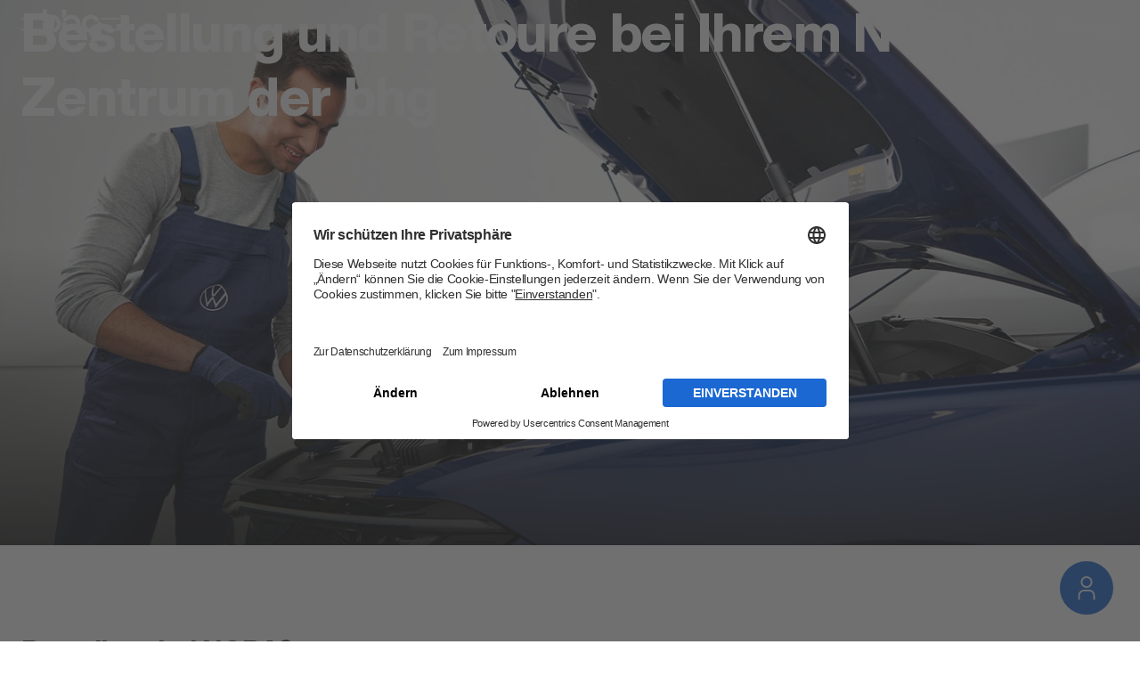

--- FILE ---
content_type: text/html; charset=utf-8
request_url: https://www.bhg-mobile.de/de/nora-profi-teile-service/bestellung-und-retoure-bei-ihrem-nora-zentrum-der-bhg
body_size: 41312
content:
<!DOCTYPE html><html lang="de"><head><meta charSet="utf-8" data-next-head=""/><meta name="viewport" content="width=device-width" data-next-head=""/><title data-next-head="">Bestellung und Retoure bei NORA® - bhg</title><meta name="title" content="Bestellung und Retoure bei NORA® - bhg" data-next-head=""/><meta name="description" content="Bestellen Sie bei uns online oder per Mail und Telefon. Finden Sie hier außerdem Informationen zum Thema Retoure." data-next-head=""/><link rel="canonical" href="https://www.bhg-mobile.de/de/nora-profi-teile-service/bestellung-und-retoure-bei-ihrem-nora-zentrum-der-bhg" data-next-head=""/><meta property="og:type" content="website" data-next-head=""/><meta property="og:url" content="https://www.bhg-mobile.de/de/nora-profi-teile-service/bestellung-und-retoure-bei-ihrem-nora-zentrum-der-bhg" data-next-head=""/><meta property="og:title" content="Bestellung und Retoure bei NORA® - bhg" data-next-head=""/><meta property="og:description" content="Bestellen Sie bei uns online oder per Mail und Telefon. Finden Sie hier außerdem Informationen zum Thema Retoure." data-next-head=""/><meta property="og:image" content="https://mayd.bhg-mobile.de/f/i-1847212.1-api/Registrierung%20LP.jpg" data-next-head=""/><meta name="google-site-verification" content="nSh-etnK_KDk7K0Vl0868JloyJ3EVBpgollLKphyPSE" data-next-head=""/><link rel="icon" type="image/svg+xml" href="/bhg/favicon.svg" sizes="any" data-next-head=""/><link rel="apple-touch-icon" sizes="57x57" href="/bhg/apple-icon-57x57.png" data-next-head=""/><link rel="apple-touch-icon" sizes="60x60" href="/bhg/apple-icon-60x60.png" data-next-head=""/><link rel="apple-touch-icon" sizes="72x72" href="/bhg/apple-icon-72x72.png" data-next-head=""/><link rel="apple-touch-icon" sizes="76x76" href="/bhg/apple-icon-76x76.png" data-next-head=""/><link rel="apple-touch-icon" sizes="114x114" href="/bhg/apple-icon-114x114.png" data-next-head=""/><link rel="apple-touch-icon" sizes="120x120" href="/bhg/apple-icon-120x120.png" data-next-head=""/><link rel="apple-touch-icon" sizes="144x144" href="/bhg/apple-icon-144x144.png" data-next-head=""/><link rel="apple-touch-icon" sizes="152x152" href="/bhg/apple-icon-152x152.png" data-next-head=""/><link rel="apple-touch-icon" sizes="180x180" href="/bhg/apple-icon-180x180.png" data-next-head=""/><link rel="icon" type="image/png" href="/bhg/favicon-32x32.png" data-next-head=""/><link rel="manifest" href="/bhg/manifest.json" data-next-head=""/><meta name="msapplication-TileColor" content="#ffffff" data-next-head=""/><meta name="msapplication-TileImage" content="/bhg/ms-icon-144x144.png" data-next-head=""/><meta name="theme-color" content="#ffffff" data-next-head=""/><script type="application/ld+json" data-next-head="">{"@context":"http://schema.org/","@type":"Organization","logo":"https://www.bhg-mobile.de/bhg/logo.png","url":"https://www.bhg-mobile.de","telephone":"+49745152050","address":{"@context":"http://schema.org/","@type":"PostalAddress","addressCountry":"DE","addressLocality":"Horb am Neckar","addressRegion":"Baden-Württemberg","postalCode":"72160","streetAddress":"Geschwister-Scholl-Straße 22","telephone":"+49745152050"},"email":"info@bhg-mobile.de","name":"bhg Automobile","legalName":"bhg Autohandelsgesellschaft mbH","parentOrganization":{"@context":"http://schema.org/","@type":"Organization","name":"Alphartis","legalName":"Alphartis SE","url":"https://alphartis.com/","logo":"https://www.bhg-mobile.de/bhg/logo.png","email":"info@alphartis.com"},"brand":[{"@context":"http://schema.org/","@type":"Brand","name":"Audi","logo":"https://mayd.bhg-mobile.de/f/d-1090297.1/audi_200x200.svg?embed=1","image":"https://mayd.bhg-mobile.de/f/d-1090297.1/audi_200x200.svg?embed=1","url":"https://www.bhg-mobile.de/audi"},{"@context":"http://schema.org/","@type":"Brand","name":"Volkswagen","logo":"https://mayd.bhg-mobile.de/f/d-1090298.1/vw_200x200.svg?embed=1","image":"https://mayd.bhg-mobile.de/f/d-1090298.1/vw_200x200.svg?embed=1","url":"https://www.bhg-mobile.de/vw"},{"@context":"http://schema.org/","@type":"Brand","name":"ŠKODA","logo":"https://mayd.bhg-mobile.de/f/d-1629103.1/SKODA_200x200_V3.svg?embed=1","image":"https://mayd.bhg-mobile.de/f/d-1629103.1/SKODA_200x200_V3.svg?embed=1","url":"https://www.bhg-mobile.de/skoda"},{"@context":"http://schema.org/","@type":"Brand","name":"SEAT","logo":"https://mayd.bhg-mobile.de/f/d-1090299.1/seat_200x200.svg?embed=1","image":"https://mayd.bhg-mobile.de/f/d-1090299.1/seat_200x200.svg?embed=1","url":"https://www.bhg-mobile.de/seat"},{"@context":"http://schema.org/","@type":"Brand","name":"CUPRA","logo":"https://mayd.bhg-mobile.de/f/d-1090295.1/cupra_200x200.svg?embed=1","image":"https://mayd.bhg-mobile.de/f/d-1090295.1/cupra_200x200.svg?embed=1","url":"https://www.bhg-mobile.de/cupra"},{"@context":"http://schema.org/","@type":"Brand","name":"Volkswagen Nutzfahrzeuge","logo":"https://mayd.bhg-mobile.de/f/d-1090296.1/vw-nutzfahrzeuge_200x200.svg?embed=1","image":"https://mayd.bhg-mobile.de/f/d-1090296.1/vw-nutzfahrzeuge_200x200.svg?embed=1","url":"https://www.bhg-mobile.de/vw-nutzfahrzeuge"}]}</script><link rel="preload" as="image" imageSrcSet="/_next/image?url=https%3A%2F%2Fmayd.bhg-mobile.de%2Ff%2Fi-1847212.1-api%2FRegistrierung%2520LP.jpg&amp;w=320&amp;q=95 320w, /_next/image?url=https%3A%2F%2Fmayd.bhg-mobile.de%2Ff%2Fi-1847212.1-api%2FRegistrierung%2520LP.jpg&amp;w=420&amp;q=95 420w, /_next/image?url=https%3A%2F%2Fmayd.bhg-mobile.de%2Ff%2Fi-1847212.1-api%2FRegistrierung%2520LP.jpg&amp;w=640&amp;q=95 640w, /_next/image?url=https%3A%2F%2Fmayd.bhg-mobile.de%2Ff%2Fi-1847212.1-api%2FRegistrierung%2520LP.jpg&amp;w=750&amp;q=95 750w, /_next/image?url=https%3A%2F%2Fmayd.bhg-mobile.de%2Ff%2Fi-1847212.1-api%2FRegistrierung%2520LP.jpg&amp;w=828&amp;q=95 828w, /_next/image?url=https%3A%2F%2Fmayd.bhg-mobile.de%2Ff%2Fi-1847212.1-api%2FRegistrierung%2520LP.jpg&amp;w=1080&amp;q=95 1080w, /_next/image?url=https%3A%2F%2Fmayd.bhg-mobile.de%2Ff%2Fi-1847212.1-api%2FRegistrierung%2520LP.jpg&amp;w=1200&amp;q=95 1200w, /_next/image?url=https%3A%2F%2Fmayd.bhg-mobile.de%2Ff%2Fi-1847212.1-api%2FRegistrierung%2520LP.jpg&amp;w=1920&amp;q=95 1920w, /_next/image?url=https%3A%2F%2Fmayd.bhg-mobile.de%2Ff%2Fi-1847212.1-api%2FRegistrierung%2520LP.jpg&amp;w=2048&amp;q=95 2048w, /_next/image?url=https%3A%2F%2Fmayd.bhg-mobile.de%2Ff%2Fi-1847212.1-api%2FRegistrierung%2520LP.jpg&amp;w=3840&amp;q=95 3840w" imageSizes="100vw" fetchpriority="high" data-next-head=""/><link rel="preconnect" href="https://app.usercentrics.eu"/><link rel="preconnect" href="https://api.usercentrics.eu"/><link rel="preconnect" href="https://privacy-proxy.usercentrics.eu"/><link rel="preload" href="https://app.usercentrics.eu/browser-ui/latest/loader.js" as="script"/><link rel="preload" href="/_next/static/css/5b845c26a0065bc7.css?dpl=dpl_H3Gy2MH3NuEi9m5mEp55Cmtdgajv" as="style"/><link rel="stylesheet" href="/_next/static/css/5b845c26a0065bc7.css?dpl=dpl_H3Gy2MH3NuEi9m5mEp55Cmtdgajv" data-n-g=""/><noscript data-n-css=""></noscript><script defer="" nomodule="" src="/_next/static/chunks/polyfills-42372ed130431b0a.js?dpl=dpl_H3Gy2MH3NuEi9m5mEp55Cmtdgajv"></script><script data-language="de" id="usercentrics-cmp" src="https://app.usercentrics.eu/browser-ui/latest/loader.js" data-settings-id="A4Ka_m-17" defer="" data-nscript="beforeInteractive"></script><script src="/_next/static/chunks/webpack-143f79a3d90fe0c3.js?dpl=dpl_H3Gy2MH3NuEi9m5mEp55Cmtdgajv" defer=""></script><script src="/_next/static/chunks/framework-2f3de63929c73f88.js?dpl=dpl_H3Gy2MH3NuEi9m5mEp55Cmtdgajv" defer=""></script><script src="/_next/static/chunks/main-1bf18878de9bfa34.js?dpl=dpl_H3Gy2MH3NuEi9m5mEp55Cmtdgajv" defer=""></script><script src="/_next/static/chunks/pages/_app-532dd595be77b846.js?dpl=dpl_H3Gy2MH3NuEi9m5mEp55Cmtdgajv" defer=""></script><script src="/_next/static/chunks/07c2d338-59950c787157217b.js?dpl=dpl_H3Gy2MH3NuEi9m5mEp55Cmtdgajv" defer=""></script><script src="/_next/static/chunks/50d3ae47-97f8679e913ce26f.js?dpl=dpl_H3Gy2MH3NuEi9m5mEp55Cmtdgajv" defer=""></script><script src="/_next/static/chunks/a839632a-f38341c369adb99f.js?dpl=dpl_H3Gy2MH3NuEi9m5mEp55Cmtdgajv" defer=""></script><script src="/_next/static/chunks/5258-74bd7218c11419eb.js?dpl=dpl_H3Gy2MH3NuEi9m5mEp55Cmtdgajv" defer=""></script><script src="/_next/static/chunks/838-7c448bbd5ea35835.js?dpl=dpl_H3Gy2MH3NuEi9m5mEp55Cmtdgajv" defer=""></script><script src="/_next/static/chunks/9028-fa0061f0d6e235bc.js?dpl=dpl_H3Gy2MH3NuEi9m5mEp55Cmtdgajv" defer=""></script><script src="/_next/static/chunks/2999-d1a1b4f1a86d12aa.js?dpl=dpl_H3Gy2MH3NuEi9m5mEp55Cmtdgajv" defer=""></script><script src="/_next/static/chunks/6603-127594365501da6b.js?dpl=dpl_H3Gy2MH3NuEi9m5mEp55Cmtdgajv" defer=""></script><script src="/_next/static/chunks/5892-c3f66a33670be92e.js?dpl=dpl_H3Gy2MH3NuEi9m5mEp55Cmtdgajv" defer=""></script><script src="/_next/static/chunks/2148-99b136b61010be97.js?dpl=dpl_H3Gy2MH3NuEi9m5mEp55Cmtdgajv" defer=""></script><script src="/_next/static/chunks/7563-9628af7e96a2b4f1.js?dpl=dpl_H3Gy2MH3NuEi9m5mEp55Cmtdgajv" defer=""></script><script src="/_next/static/chunks/1812-0589057eba4a193a.js?dpl=dpl_H3Gy2MH3NuEi9m5mEp55Cmtdgajv" defer=""></script><script src="/_next/static/chunks/4247-fcf8feb80153d572.js?dpl=dpl_H3Gy2MH3NuEi9m5mEp55Cmtdgajv" defer=""></script><script src="/_next/static/chunks/8492-cc0ae75c27def1c5.js?dpl=dpl_H3Gy2MH3NuEi9m5mEp55Cmtdgajv" defer=""></script><script src="/_next/static/chunks/pages/%5B%5B...slug%5D%5D-1df7dea7f4a2a6c5.js?dpl=dpl_H3Gy2MH3NuEi9m5mEp55Cmtdgajv" defer=""></script><script src="/_next/static/AZGf6Zy_0Lh6z_RWAEkyG/_buildManifest.js?dpl=dpl_H3Gy2MH3NuEi9m5mEp55Cmtdgajv" defer=""></script><script src="/_next/static/AZGf6Zy_0Lh6z_RWAEkyG/_ssgManifest.js?dpl=dpl_H3Gy2MH3NuEi9m5mEp55Cmtdgajv" defer=""></script><style data-styled="" data-styled-version="5.3.11">.hMeZxK{display:-webkit-box;display:-webkit-flex;display:-ms-flexbox;display:flex;-webkit-flex-direction:column;-ms-flex-direction:column;flex-direction:column;-webkit-align-items:start;-webkit-box-align:start;-ms-flex-align:start;align-items:start;}/*!sc*/
data-styled.g314[id="sc-a7836a82-0"]{content:"hMeZxK,"}/*!sc*/
.bkUQab{display:block;color:#2c2c2c;margin-bottom:6px;}/*!sc*/
data-styled.g315[id="sc-a7836a82-1"]{content:"bkUQab,"}/*!sc*/
.bYzLPf{width:100%;height:48px;padding:0 20px;border-radius:4px;border:1px solid #cacaca;font-size:16px;line-height:1.3125;-webkit-letter-spacing:-0.32px;-moz-letter-spacing:-0.32px;-ms-letter-spacing:-0.32px;letter-spacing:-0.32px;font-family:HelveticaNowText,Helvetica,Arial,sans-serif;font-weight:400;}/*!sc*/
.bYzLPf:focus-visible{border-color:#1b68d3;}/*!sc*/
.bYzLPf:focus-visible{border-color:#1b68d3;}/*!sc*/
.bYzLPf:focus-visible{border-color:#1b68d3;}/*!sc*/
.bYzLPf:focus-visible{border-color:#1b68d3;}/*!sc*/
data-styled.g316[id="sc-a7836a82-2"]{content:"bYzLPf,"}/*!sc*/
.iYwBxp{-webkit-transition-property:color;transition-property:color;-webkit-transition-duration:0.1s;transition-duration:0.1s;-webkit-transition-delay:0s;transition-delay:0s;-webkit-transition-timing-function:ease;transition-timing-function:ease;will-change:color;-webkit-text-decoration:none;text-decoration:none;}/*!sc*/
@media (prefers-reduced-motion:reduce){.iYwBxp{-webkit-transition:none;transition:none;}}/*!sc*/
@media (hover:hover){.iYwBxp:hover{color:#1b68d3;}}/*!sc*/
.iYwBxp:active,.iYwBxp:focus-visible{color:#1b68d3;}/*!sc*/
data-styled.g323[id="sc-4c0023b5-0"]{content:"iYwBxp,"}/*!sc*/
.hbsakk{display:inline-block;text-align:center;-webkit-backface-visibility:hidden;backface-visibility:hidden;border-radius:4px;border:1px solid transparent;-webkit-transition-property:-webkit-transform,background-color;-webkit-transition-property:transform,background-color;transition-property:transform,background-color;-webkit-transition-duration:0.2s;transition-duration:0.2s;-webkit-transition-delay:0s;transition-delay:0s;-webkit-transition-timing-function:ease;transition-timing-function:ease;will-change:transform,background-color;font-size:18px;line-height:1.3889;-webkit-letter-spacing:-0.54px;-moz-letter-spacing:-0.54px;-ms-letter-spacing:-0.54px;letter-spacing:-0.54px;font-family:HelveticaNowText,Helvetica,Arial,sans-serif;font-weight:500;font-weight:500;background-color:#1b68d3;color:#fff;padding:12px 24px;}/*!sc*/
@media (prefers-reduced-motion:reduce){.hbsakk{-webkit-transition:none;transition:none;}}/*!sc*/
@media (hover:hover){.hbsakk:hover{-webkit-transform:scale(1.02);-ms-transform:scale(1.02);transform:scale(1.02);}}/*!sc*/
.hbsakk:active{-webkit-transform:scale(0.98);-ms-transform:scale(0.98);transform:scale(0.98);}/*!sc*/
.hbsakk:focus-visible{-webkit-transform:scale(1.02);-ms-transform:scale(1.02);transform:scale(1.02);}/*!sc*/
.hbsakk:disabled{opacity:0.5;pointer-events:none;}/*!sc*/
.hbsakk[aria-disabled="true"]{opacity:0.65;pointer-events:none;}/*!sc*/
data-styled.g346[id="sc-2e0f18a1-0"]{content:"hbsakk,"}/*!sc*/
.jZWXyO{-webkit-transform:translateZ(0);-ms-transform:translateZ(0);transform:translateZ(0);}/*!sc*/
data-styled.g347[id="sc-2e0f18a1-1"]{content:"jZWXyO,"}/*!sc*/
.cbdqtP{display:-webkit-box;display:-webkit-flex;display:-ms-flexbox;display:flex;-webkit-box-pack:justify;-webkit-justify-content:space-between;-ms-flex-pack:justify;justify-content:space-between;-webkit-align-items:center;-webkit-box-align:center;-ms-flex-align:center;align-items:center;width:100%;padding:15px 0;font-size:20px;line-height:1.4;-webkit-letter-spacing:-0.2px;-moz-letter-spacing:-0.2px;-ms-letter-spacing:-0.2px;letter-spacing:-0.2px;font-family:HelveticaNowDisplay,Helvetica,Arial,sans-serif;font-weight:700;text-transform:uppercase;}/*!sc*/
@media screen and (min-width:1024px){.cbdqtP{pointer-events:none;}}/*!sc*/
data-styled.g360[id="sc-1de0abd7-1"]{content:"cbdqtP,"}/*!sc*/
.coNCpX{width:11px;margin-right:15px;color:#8e8e8e;-webkit-transition-property:-webkit-transform;-webkit-transition-property:transform;transition-property:transform;-webkit-transition-duration:0.2s;transition-duration:0.2s;-webkit-transition-delay:0s;transition-delay:0s;-webkit-transition-timing-function:ease;transition-timing-function:ease;will-change:transform;}/*!sc*/
@media (prefers-reduced-motion:reduce){.coNCpX{-webkit-transition:none;transition:none;}}/*!sc*/
@media screen and (min-width:1024px){.coNCpX{display:none;}}/*!sc*/
data-styled.g361[id="sc-1de0abd7-2"]{content:"coNCpX,"}/*!sc*/
.iGQnll{max-height:0;overflow:hidden;will-change:height;}/*!sc*/
@media screen and (min-width:1024px){.iGQnll{max-height:none;}}/*!sc*/
data-styled.g362[id="sc-1de0abd7-3"]{content:"iGQnll,"}/*!sc*/
.kjejfB{padding-bottom:20px;}/*!sc*/
data-styled.g363[id="sc-1de0abd7-4"]{content:"kjejfB,"}/*!sc*/
.gLKVKB{display:block;margin-bottom:2px;font-size:16px;line-height:1.3125;-webkit-letter-spacing:-0.32px;-moz-letter-spacing:-0.32px;-ms-letter-spacing:-0.32px;letter-spacing:-0.32px;font-family:HelveticaNowText,Helvetica,Arial,sans-serif;font-weight:400;}/*!sc*/
.gLKVKB:last-child{margin-bottom:0;}/*!sc*/
@media screen and (min-width:1024px){.gLKVKB{font-size:14px;line-height:1.3571;-webkit-letter-spacing:-0.28px;-moz-letter-spacing:-0.28px;-ms-letter-spacing:-0.28px;letter-spacing:-0.28px;font-family:HelveticaNowText,Helvetica,Arial,sans-serif;font-weight:400;}}/*!sc*/
data-styled.g364[id="sc-1de0abd7-5"]{content:"gLKVKB,"}/*!sc*/
.cfPYSQ{color:#8e8e8e;-webkit-text-decoration:underline;text-decoration:underline;}/*!sc*/
@media (hover:hover){.cfPYSQ:hover{-webkit-text-decoration:none;text-decoration:none;}}/*!sc*/
data-styled.g365[id="sc-1de0abd7-6"]{content:"cfPYSQ,"}/*!sc*/
.laSIxz{cursor:pointer;display:inline-block;height:24px;width:24px;color:#8e8e8e;-webkit-transition:color 0.2s ease-in-out;transition:color 0.2s ease-in-out;}/*!sc*/
.laSIxz > svg{height:100%;width:100%;color:currentColor;}/*!sc*/
data-styled.g370[id="sc-3d269a23-1"]{content:"laSIxz,"}/*!sc*/
.jTGqFC{display:-webkit-box;display:-webkit-flex;display:-ms-flexbox;display:flex;gap:15px;padding-bottom:20px;}/*!sc*/
data-styled.g372[id="sc-9225fb71-1"]{content:"jTGqFC,"}/*!sc*/
.eWKPEJ{overflow:hidden;will-change:height;max-height:0;}/*!sc*/
@media screen and (min-width:1024px){.eWKPEJ{max-height:none;}}/*!sc*/
data-styled.g373[id="sc-9225fb71-2"]{content:"eWKPEJ,"}/*!sc*/
.brOmzU{width:11px;margin-right:15px;color:#8e8e8e;-webkit-transition-property:-webkit-transform;-webkit-transition-property:transform;transition-property:transform;-webkit-transition-duration:0.2s;transition-duration:0.2s;-webkit-transition-delay:0s;transition-delay:0s;-webkit-transition-timing-function:ease;transition-timing-function:ease;will-change:transform;}/*!sc*/
@media (prefers-reduced-motion:reduce){.brOmzU{-webkit-transition:none;transition:none;}}/*!sc*/
@media screen and (min-width:1024px){.brOmzU{display:none;}}/*!sc*/
data-styled.g374[id="sc-9225fb71-3"]{content:"brOmzU,"}/*!sc*/
.hCpnos{background-color:#000;color:#fff;}/*!sc*/
@media print{.hCpnos{display:none;}}/*!sc*/
data-styled.g375[id="sc-91f2cb6f-0"]{content:"hCpnos,"}/*!sc*/
.bZxriz{padding:40px 0 120px;}/*!sc*/
@media screen and (min-width:0px){.bZxriz{max-width:calc(100vw - 48px);margin-left:auto;margin-right:auto;}}/*!sc*/
@media screen and (max-width:523px){.bZxriz{max-width:calc(100vw - 48px);margin-left:auto;margin-right:auto;}}/*!sc*/
@media screen and (min-width:524px){.bZxriz{max-width:calc(100vw - 48px);margin-left:auto;margin-right:auto;}}/*!sc*/
@media screen and (min-width:769px){.bZxriz{max-width:calc(100vw - 48px);margin-left:auto;margin-right:auto;}}/*!sc*/
@media screen and (min-width:1024px){.bZxriz{max-width:calc(100vw - 48px);margin-left:auto;margin-right:auto;}}/*!sc*/
@media screen and (min-width:1340px){.bZxriz{max-width:1254px;margin-left:auto;margin-right:auto;}}/*!sc*/
@media screen and (min-width:2000px){.bZxriz{max-width:1254px;margin-left:auto;margin-right:auto;}}/*!sc*/
@media screen and (min-width:1024px){.bZxriz{padding:40px 0;}}/*!sc*/
data-styled.g376[id="sc-91f2cb6f-1"]{content:"bZxriz,"}/*!sc*/
.dRsaWR{margin-bottom:42px;}/*!sc*/
@media screen and (min-width:1024px){.dRsaWR{display:-webkit-box;display:-webkit-flex;display:-ms-flexbox;display:flex;margin-bottom:64px;}}/*!sc*/
data-styled.g377[id="sc-91f2cb6f-2"]{content:"dRsaWR,"}/*!sc*/
.ggsQlT{position:relative;border-bottom:1px solid #6e6e6e;}/*!sc*/
@media screen and (min-width:1024px){.ggsQlT{-webkit-flex:1;-ms-flex:1;flex:1;border-bottom:none;}}/*!sc*/
data-styled.g378[id="sc-91f2cb6f-3"]{content:"ggsQlT,"}/*!sc*/
.dKBNcU{font-size:16px;line-height:1.3125;-webkit-letter-spacing:-0.32px;-moz-letter-spacing:-0.32px;-ms-letter-spacing:-0.32px;letter-spacing:-0.32px;font-family:HelveticaNowText,Helvetica,Arial,sans-serif;font-weight:400;}/*!sc*/
@media screen and (min-width:1024px){.dKBNcU{display:-webkit-box;display:-webkit-flex;display:-ms-flexbox;display:flex;-webkit-flex-direction:row-reverse;-ms-flex-direction:row-reverse;flex-direction:row-reverse;-webkit-box-pack:justify;-webkit-justify-content:space-between;-ms-flex-pack:justify;justify-content:space-between;-webkit-align-items:flex-end;-webkit-box-align:flex-end;-ms-flex-align:flex-end;align-items:flex-end;gap:32px;padding-bottom:0;font-size:14px;line-height:1.3571;-webkit-letter-spacing:-0.28px;-moz-letter-spacing:-0.28px;-ms-letter-spacing:-0.28px;letter-spacing:-0.28px;font-family:HelveticaNowText,Helvetica,Arial,sans-serif;font-weight:400;}}/*!sc*/
data-styled.g379[id="sc-91f2cb6f-4"]{content:"dKBNcU,"}/*!sc*/
.lbPMBq{margin-bottom:42px;}/*!sc*/
@media screen and (min-width:1024px){.lbPMBq{display:-webkit-box;display:-webkit-flex;display:-ms-flexbox;display:flex;-webkit-flex:1 1 0;-ms-flex:1 1 0;flex:1 1 0;-webkit-flex-wrap:wrap;-ms-flex-wrap:wrap;flex-wrap:wrap;-webkit-box-pack:end;-webkit-justify-content:flex-end;-ms-flex-pack:end;justify-content:flex-end;gap:12px 30px;margin:0;}}/*!sc*/
data-styled.g380[id="sc-91f2cb6f-5"]{content:"lbPMBq,"}/*!sc*/
.kbQMLl:not(:last-child){margin-bottom:10px;}/*!sc*/
@media screen and (min-width:1024px){.kbQMLl:not(:last-child){margin-bottom:0;}}/*!sc*/
data-styled.g381[id="sc-91f2cb6f-6"]{content:"kbQMLl,"}/*!sc*/
.HiRDS{-webkit-text-decoration:underline;text-decoration:underline;}/*!sc*/
@media (hover:hover){.HiRDS:hover{-webkit-text-decoration:none;text-decoration:none;}}/*!sc*/
data-styled.g382[id="sc-91f2cb6f-7"]{content:"HiRDS,"}/*!sc*/
.kuzrrD{display:-webkit-box;display:-webkit-flex;display:-ms-flexbox;display:flex;-webkit-flex-direction:column-reverse;-ms-flex-direction:column-reverse;flex-direction:column-reverse;-webkit-align-items:center;-webkit-box-align:center;-ms-flex-align:center;align-items:center;}/*!sc*/
@media screen and (min-width:1024px){.kuzrrD{-webkit-flex-direction:row;-ms-flex-direction:row;flex-direction:row;}}/*!sc*/
data-styled.g383[id="sc-91f2cb6f-8"]{content:"kuzrrD,"}/*!sc*/
.kxaxtb{margin-top:10px;color:#8e8e8e;}/*!sc*/
@media screen and (min-width:1024px){.kxaxtb{margin-top:0;}}/*!sc*/
data-styled.g384[id="sc-91f2cb6f-9"]{content:"kxaxtb,"}/*!sc*/
.zfJlI{display:-webkit-box;display:-webkit-flex;display:-ms-flexbox;display:flex;-webkit-align-items:center;-webkit-box-align:center;-ms-flex-align:center;align-items:center;}/*!sc*/
@media screen and (min-width:1024px){.zfJlI{margin-left:12px;border-left:1px solid #fff;padding-left:12px;}}/*!sc*/
data-styled.g385[id="sc-91f2cb6f-10"]{content:"zfJlI,"}/*!sc*/
.WZMWO{padding:3px 5px 0 0;}/*!sc*/
data-styled.g386[id="sc-91f2cb6f-11"]{content:"WZMWO,"}/*!sc*/
.dJgOsn{display:-webkit-inline-box;display:-webkit-inline-flex;display:-ms-inline-flexbox;display:inline-flex;}/*!sc*/
data-styled.g387[id="sc-91f2cb6f-12"]{content:"dJgOsn,"}/*!sc*/
.kQmjN{display:-webkit-inline-box;display:-webkit-inline-flex;display:-ms-inline-flexbox;display:inline-flex;}/*!sc*/
@media screen and (min-width:1340px){.kQmjN{height:70px;}}/*!sc*/
data-styled.g388[id="sc-41ad092e-0"]{content:"kQmjN,"}/*!sc*/
.iKRiyN{width:84px;}/*!sc*/
@media screen and (min-width:769px){.iKRiyN{width:110px;}}/*!sc*/
data-styled.g390[id="sc-41ad092e-2"]{content:"iKRiyN,"}/*!sc*/
.jmDkTE{position:absolute;z-index:6;top:50%;left:0;-webkit-transform:translateY(-50%);-ms-transform:translateY(-50%);transform:translateY(-50%);display:-webkit-box;display:-webkit-flex;display:-ms-flexbox;display:flex;-webkit-align-items:center;-webkit-box-align:center;-ms-flex-align:center;align-items:center;padding-left:24px;font-size:16px;line-height:1.3125;-webkit-letter-spacing:-0.32px;-moz-letter-spacing:-0.32px;-ms-letter-spacing:-0.32px;letter-spacing:-0.32px;font-family:HelveticaNowText,Helvetica,Arial,sans-serif;font-weight:500;color:#6e6e6e;pointer-events:none;}/*!sc*/
@media screen and (min-width:769px){.jmDkTE{font-size:24px;line-height:1.3333;-webkit-letter-spacing:-0.24px;-moz-letter-spacing:-0.24px;-ms-letter-spacing:-0.24px;letter-spacing:-0.24px;font-family:HelveticaNowDisplay,Helvetica,Arial,sans-serif;font-weight:500;}}/*!sc*/
data-styled.g441[id="sc-869a0dcb-0"]{content:"jmDkTE,"}/*!sc*/
.klUxaj{position:absolute;top:0;right:0;color:#1b68d3;}/*!sc*/
data-styled.g442[id="sc-869a0dcb-1"]{content:"klUxaj,"}/*!sc*/
.bWyJjb{position:absolute;top:0;left:0;will-change:transform;}/*!sc*/
data-styled.g443[id="sc-869a0dcb-2"]{content:"bWyJjb,"}/*!sc*/
.hwEa-DX{margin-bottom:30px;}/*!sc*/
data-styled.g444[id="sc-869a0dcb-3"]{content:"hwEa-DX,"}/*!sc*/
.bkpFBx{height:auto;}/*!sc*/
data-styled.g527[id="sc-662598f1-0"]{content:"bkpFBx,"}/*!sc*/
@media screen and (min-width:0px){.irkjoF{max-width:calc(100vw - 48px);margin-left:auto;margin-right:auto;}}/*!sc*/
@media screen and (max-width:523px){.irkjoF{max-width:calc(100vw - 48px);margin-left:auto;margin-right:auto;}}/*!sc*/
@media screen and (min-width:524px){.irkjoF{max-width:calc(100vw - 48px);margin-left:auto;margin-right:auto;}}/*!sc*/
data-styled.g528[id="sc-3619c432-0"]{content:"irkjoF,"}/*!sc*/
.kvyejQ{display:-webkit-box;display:-webkit-flex;display:-ms-flexbox;display:flex;-webkit-align-items:center;-webkit-box-align:center;-ms-flex-align:center;align-items:center;-webkit-flex-wrap:wrap;-ms-flex-wrap:wrap;flex-wrap:wrap;-webkit-box-pack:justify;-webkit-justify-content:space-between;-ms-flex-pack:justify;justify-content:space-between;gap:36px 28px;}/*!sc*/
@media screen and (min-width:1024px){.kvyejQ{-webkit-box-pack:start;-webkit-justify-content:flex-start;-ms-flex-pack:start;justify-content:flex-start;gap:28px;}}/*!sc*/
data-styled.g529[id="sc-3619c432-1"]{content:"kvyejQ,"}/*!sc*/
.bjLZSJ{display:-webkit-box;display:-webkit-flex;display:-ms-flexbox;display:flex;max-width:75px;}/*!sc*/
@media (hover:hover){.bjLZSJ{opacity:1;-webkit-transition-property:opacity;transition-property:opacity;-webkit-transition-duration:0.2s;transition-duration:0.2s;-webkit-transition-delay:0s;transition-delay:0s;-webkit-transition-timing-function:ease;transition-timing-function:ease;will-change:opacity;}@media (prefers-reduced-motion:reduce){.bjLZSJ{-webkit-transition:none;transition:none;}}}/*!sc*/
data-styled.g530[id="sc-3619c432-2"]{content:"bjLZSJ,"}/*!sc*/
.eFsHaL{color:#1b68d3;}/*!sc*/
data-styled.g531[id="sc-2bccdf3b-0"]{content:"eFsHaL,"}/*!sc*/
.dCIGJp{display:-webkit-box;display:-webkit-flex;display:-ms-flexbox;display:flex;-webkit-box-pack:justify;-webkit-justify-content:space-between;-ms-flex-pack:justify;justify-content:space-between;-webkit-align-items:center;-webkit-box-align:center;-ms-flex-align:center;align-items:center;width:100%;-webkit-transition-property:color;transition-property:color;-webkit-transition-duration:0.1s;transition-duration:0.1s;-webkit-transition-delay:0s;transition-delay:0s;-webkit-transition-timing-function:ease;transition-timing-function:ease;will-change:color;font-size:24px;line-height:1.3333;-webkit-letter-spacing:-0.24px;-moz-letter-spacing:-0.24px;-ms-letter-spacing:-0.24px;letter-spacing:-0.24px;font-family:HelveticaNowDisplay,Helvetica,Arial,sans-serif;font-weight:500;word-break:break-word;-webkit-hyphens:auto;-moz-hyphens:auto;-ms-hyphens:auto;hyphens:auto;}/*!sc*/
@media screen and (min-width:0px){.dCIGJp{max-width:calc(100vw - 48px);margin-left:auto;margin-right:auto;}}/*!sc*/
@media screen and (max-width:523px){.dCIGJp{max-width:calc(100vw - 48px);margin-left:auto;margin-right:auto;}}/*!sc*/
@media screen and (min-width:524px){.dCIGJp{max-width:calc(100vw - 48px);margin-left:auto;margin-right:auto;}}/*!sc*/
@media (prefers-reduced-motion:reduce){.dCIGJp{-webkit-transition:none;transition:none;}}/*!sc*/
@media screen and (min-width:769px){}/*!sc*/
@media screen and (min-width:1024px){.dCIGJp{font-size:20px;line-height:1.4;-webkit-letter-spacing:-0.2px;-moz-letter-spacing:-0.2px;-ms-letter-spacing:-0.2px;letter-spacing:-0.2px;font-family:HelveticaNowDisplay,Helvetica,Arial,sans-serif;font-weight:500;}}/*!sc*/
@media (hover:hover){.dCIGJp:hover{color:#1b68d3;}}/*!sc*/
.dCIGJp:active,.dCIGJp:focus-visible{color:#1b68d3;}/*!sc*/
.eEsXmR{display:-webkit-box;display:-webkit-flex;display:-ms-flexbox;display:flex;-webkit-box-pack:justify;-webkit-justify-content:space-between;-ms-flex-pack:justify;justify-content:space-between;-webkit-align-items:center;-webkit-box-align:center;-ms-flex-align:center;align-items:center;width:100%;-webkit-transition-property:color;transition-property:color;-webkit-transition-duration:0.1s;transition-duration:0.1s;-webkit-transition-delay:0s;transition-delay:0s;-webkit-transition-timing-function:ease;transition-timing-function:ease;will-change:color;font-size:16px;line-height:1.3125;-webkit-letter-spacing:-0.32px;-moz-letter-spacing:-0.32px;-ms-letter-spacing:-0.32px;letter-spacing:-0.32px;font-family:HelveticaNowText,Helvetica,Arial,sans-serif;font-weight:400;word-break:break-word;-webkit-hyphens:auto;-moz-hyphens:auto;-ms-hyphens:auto;hyphens:auto;}/*!sc*/
@media screen and (min-width:0px){.eEsXmR{max-width:calc(100vw - 48px);margin-left:auto;margin-right:auto;}}/*!sc*/
@media screen and (max-width:523px){.eEsXmR{max-width:calc(100vw - 48px);margin-left:auto;margin-right:auto;}}/*!sc*/
@media screen and (min-width:524px){.eEsXmR{max-width:calc(100vw - 48px);margin-left:auto;margin-right:auto;}}/*!sc*/
@media (prefers-reduced-motion:reduce){.eEsXmR{-webkit-transition:none;transition:none;}}/*!sc*/
@media screen and (min-width:769px){.eEsXmR{font-size:24px;line-height:1.3333;-webkit-letter-spacing:-0.24px;-moz-letter-spacing:-0.24px;-ms-letter-spacing:-0.24px;letter-spacing:-0.24px;font-family:HelveticaNowDisplay,Helvetica,Arial,sans-serif;font-weight:500;}}/*!sc*/
@media screen and (min-width:1024px){.eEsXmR{font-size:20px;line-height:1.4;-webkit-letter-spacing:-0.2px;-moz-letter-spacing:-0.2px;-ms-letter-spacing:-0.2px;letter-spacing:-0.2px;font-family:HelveticaNowDisplay,Helvetica,Arial,sans-serif;font-weight:500;}}/*!sc*/
@media (hover:hover){.eEsXmR:hover{color:#1b68d3;}}/*!sc*/
.eEsXmR:active,.eEsXmR:focus-visible{color:#1b68d3;}/*!sc*/
data-styled.g532[id="sc-8b35edd6-0"]{content:"dCIGJp,eEsXmR,"}/*!sc*/
.DaxhU{-webkit-flex:1;-ms-flex:1;flex:1;}/*!sc*/
data-styled.g533[id="sc-8b35edd6-1"]{content:"DaxhU,"}/*!sc*/
.blcgXM{width:8px;color:#6e6e6e;margin-left:12px;}/*!sc*/
@media screen and (min-width:769px){.blcgXM{width:8px;color:#2c2c2c;}}/*!sc*/
@media screen and (min-width:1024px){.blcgXM{width:10px;}}/*!sc*/
.dQWBao{width:6px;color:#6e6e6e;margin-left:12px;}/*!sc*/
@media screen and (min-width:769px){.dQWBao{display:none;width:8px;color:#2c2c2c;}}/*!sc*/
@media screen and (min-width:1024px){.dQWBao{width:10px;}}/*!sc*/
data-styled.g534[id="sc-8b35edd6-2"]{content:"blcgXM,dQWBao,"}/*!sc*/
.kpoukM{margin-right:6px;height:27px;width:27px;}/*!sc*/
@media screen and (min-width:1024px){.kpoukM{margin-right:5px;height:24px;width:24px;}}/*!sc*/
data-styled.g535[id="sc-8b35edd6-3"]{content:"kpoukM,"}/*!sc*/
.eZvRdk{position:relative;-webkit-flex:1 1 0;-ms-flex:1 1 0;flex:1 1 0;height:100%;}/*!sc*/
@media screen and (min-width:1340px){.eZvRdk{display:none;}}/*!sc*/
data-styled.g538[id="sc-a6663601-0"]{content:"eZvRdk,"}/*!sc*/
.bxCgfW{position:relative;display:-webkit-box;display:-webkit-flex;display:-ms-flexbox;display:flex;height:100%;width:100%;color:#2c2c2c;overflow:hidden;-webkit-transform:translateZ(0);-ms-transform:translateZ(0);transform:translateZ(0);}/*!sc*/
data-styled.g539[id="sc-a6663601-1"]{content:"bxCgfW,"}/*!sc*/
.KPPOY{position:relative;-webkit-flex:1 1 0;-ms-flex:1 1 0;flex:1 1 0;overflow:hidden;font-size:16px;line-height:1.3125;-webkit-letter-spacing:-0.32px;-moz-letter-spacing:-0.32px;-ms-letter-spacing:-0.32px;letter-spacing:-0.32px;font-family:HelveticaNowText,Helvetica,Arial,sans-serif;font-weight:500;}/*!sc*/
data-styled.g540[id="sc-a6663601-2"]{content:"KPPOY,"}/*!sc*/
.cQiFmV{-webkit-appearance:none;-moz-appearance:none;appearance:none;height:100%;width:100%;padding:0 24px;border:none;border-radius:0;}/*!sc*/
data-styled.g541[id="sc-a6663601-3"]{content:"cQiFmV,"}/*!sc*/
@media screen and (min-width:1340px){.dFbvLQ{display:none;}}/*!sc*/
data-styled.g545[id="sc-6cf2ed19-0"]{content:"dFbvLQ,"}/*!sc*/
.cZVuEK{display:-webkit-box;display:-webkit-flex;display:-ms-flexbox;display:flex;-webkit-align-items:center;-webkit-box-align:center;-ms-flex-align:center;align-items:center;-webkit-box-pack:end;-webkit-justify-content:flex-end;-ms-flex-pack:end;justify-content:flex-end;width:100%;height:60px;border-bottom:1px solid #eaeaea;}/*!sc*/
data-styled.g546[id="sc-6cf2ed19-1"]{content:"cZVuEK,"}/*!sc*/
.geXVfl{display:-webkit-box;display:-webkit-flex;display:-ms-flexbox;display:flex;-webkit-box-pack:center;-webkit-justify-content:center;-ms-flex-pack:center;justify-content:center;-webkit-align-items:center;-webkit-box-align:center;-ms-flex-align:center;align-items:center;width:60px;height:100%;border-left:1px solid #eaeaea;}/*!sc*/
data-styled.g547[id="sc-6cf2ed19-2"]{content:"geXVfl,"}/*!sc*/
.gIVhNw{display:none;height:45px;background-color:#e1e1e1;}/*!sc*/
@media screen and (min-width:1340px){.gIVhNw{display:block;}}/*!sc*/
data-styled.g548[id="sc-d5c7baf7-0"]{content:"gIVhNw,"}/*!sc*/
.cMHCuI{display:-webkit-box;display:-webkit-flex;display:-ms-flexbox;display:flex;-webkit-box-pack:justify;-webkit-justify-content:space-between;-ms-flex-pack:justify;justify-content:space-between;}/*!sc*/
@media screen and (min-width:0px){.cMHCuI{max-width:calc(100vw - 48px);margin-left:auto;margin-right:auto;}}/*!sc*/
@media screen and (max-width:523px){.cMHCuI{max-width:calc(100vw - 48px);margin-left:auto;margin-right:auto;}}/*!sc*/
@media screen and (min-width:524px){.cMHCuI{max-width:calc(100vw - 48px);margin-left:auto;margin-right:auto;}}/*!sc*/
@media screen and (min-width:769px){.cMHCuI{max-width:calc(100vw - 48px);margin-left:auto;margin-right:auto;}}/*!sc*/
@media screen and (min-width:1024px){.cMHCuI{max-width:calc(100vw - 48px);margin-left:auto;margin-right:auto;}}/*!sc*/
@media screen and (min-width:1340px){.cMHCuI{max-width:1254px;margin-left:auto;margin-right:auto;}}/*!sc*/
@media screen and (min-width:2000px){.cMHCuI{max-width:1254px;margin-left:auto;margin-right:auto;}}/*!sc*/
data-styled.g549[id="sc-d5c7baf7-1"]{content:"cMHCuI,"}/*!sc*/
.ktEbDG{display:-webkit-box;display:-webkit-flex;display:-ms-flexbox;display:flex;margin-left:-20px;}/*!sc*/
data-styled.g550[id="sc-d5c7baf7-2"]{content:"ktEbDG,"}/*!sc*/
.cosEVl{padding:13px 20px;-webkit-transition-property:background;transition-property:background;-webkit-transition-duration:0.2s;transition-duration:0.2s;-webkit-transition-delay:0s;transition-delay:0s;-webkit-transition-timing-function:ease;transition-timing-function:ease;will-change:background;font-size:14px;line-height:1.3571;-webkit-letter-spacing:-0.28px;-moz-letter-spacing:-0.28px;-ms-letter-spacing:-0.28px;letter-spacing:-0.28px;font-family:HelveticaNowText,Helvetica,Arial,sans-serif;font-weight:400;}/*!sc*/
@media (prefers-reduced-motion:reduce){.cosEVl{-webkit-transition:none;transition:none;}}/*!sc*/
@media (hover:hover){.cosEVl:hover{background-color:#fff;}}/*!sc*/
data-styled.g551[id="sc-d5c7baf7-3"]{content:"cosEVl,"}/*!sc*/
.bFzSdy{display:-webkit-box;display:-webkit-flex;display:-ms-flexbox;display:flex;-webkit-align-items:stretch;-webkit-box-align:stretch;-ms-flex-align:stretch;align-items:stretch;}/*!sc*/
data-styled.g552[id="sc-d5c7baf7-4"]{content:"bFzSdy,"}/*!sc*/
.lmOlAi{-webkit-transition-property:filter;transition-property:filter;-webkit-transition-duration:0.2s;transition-duration:0.2s;-webkit-transition-delay:0s;transition-delay:0s;-webkit-transition-timing-function:ease;transition-timing-function:ease;will-change:filter;-webkit-filter:grayscale(100%);filter:grayscale(100%);}/*!sc*/
@media (prefers-reduced-motion:reduce){.lmOlAi{-webkit-transition:none;transition:none;}}/*!sc*/
data-styled.g553[id="sc-d5c7baf7-5"]{content:"lmOlAi,"}/*!sc*/
.dSEIXB{position:relative;display:-webkit-box;display:-webkit-flex;display:-ms-flexbox;display:flex;-webkit-align-items:center;-webkit-box-align:center;-ms-flex-align:center;align-items:center;-webkit-transition-property:background;transition-property:background;-webkit-transition-duration:0.2s;transition-duration:0.2s;-webkit-transition-delay:0s;transition-delay:0s;-webkit-transition-timing-function:ease;transition-timing-function:ease;will-change:background;padding:5px;overflow:hidden;}/*!sc*/
@media (prefers-reduced-motion:reduce){.dSEIXB{-webkit-transition:none;transition:none;}}/*!sc*/
@media (hover:hover){.dSEIXB:hover{background-color:#fff;}.dSEIXB:hover .sc-d5c7baf7-5{-webkit-filter:grayscale(0);filter:grayscale(0);}}/*!sc*/
data-styled.g554[id="sc-d5c7baf7-6"]{content:"dSEIXB,"}/*!sc*/
.cAhhXq{position:relative;height:40px;width:60px;-webkit-transition-property:-webkit-transform;-webkit-transition-property:transform;transition-property:transform;-webkit-transition-duration:0.2s;transition-duration:0.2s;-webkit-transition-delay:0s;transition-delay:0s;-webkit-transition-timing-function:ease;transition-timing-function:ease;will-change:transform;}/*!sc*/
@media (prefers-reduced-motion:reduce){.cAhhXq{-webkit-transition:none;transition:none;}}/*!sc*/
data-styled.g555[id="sc-d5c7baf7-7"]{content:"cAhhXq,"}/*!sc*/
.daLpfr{position:absolute;display:-webkit-box;display:-webkit-flex;display:-ms-flexbox;display:flex;-webkit-box-pack:center;-webkit-justify-content:center;-ms-flex-pack:center;justify-content:center;-webkit-align-items:center;-webkit-box-align:center;-ms-flex-align:center;align-items:center;top:100%;left:0;width:100%;height:100%;-webkit-transition-property:-webkit-transform;-webkit-transition-property:transform;transition-property:transform;-webkit-transition-duration:0.2s;transition-duration:0.2s;-webkit-transition-delay:0s;transition-delay:0s;-webkit-transition-timing-function:ease;transition-timing-function:ease;will-change:transform;cursor:pointer;}/*!sc*/
@media (prefers-reduced-motion:reduce){.daLpfr{-webkit-transition:none;transition:none;}}/*!sc*/
data-styled.g556[id="sc-d5c7baf7-8"]{content:"daLpfr,"}/*!sc*/
.iAmOcP{width:100%;-webkit-flex-shrink:0;-ms-flex-negative:0;flex-shrink:0;}/*!sc*/
@media screen and (min-width:1024px){.iAmOcP{width:300px;}}/*!sc*/
@media screen and (min-width:1340px){.iAmOcP{width:350px;}}/*!sc*/
@media screen and (min-width:1340px){.iAmOcP{display:none;}}/*!sc*/
data-styled.g557[id="sc-c76abb6f-0"]{content:"iAmOcP,"}/*!sc*/
.fzOgzq{opacity:0;-webkit-transform:translate3d(0,20px,0);-ms-transform:translate3d(0,20px,0);transform:translate3d(0,20px,0);-webkit-transition-property:opacity,-webkit-transform;-webkit-transition-property:opacity,transform;transition-property:opacity,transform;-webkit-transition-duration:0.4s;transition-duration:0.4s;-webkit-transition-delay:0s;transition-delay:0s;-webkit-transition-timing-function:cubic-bezier(0.2,0.6,0.35,1);transition-timing-function:cubic-bezier(0.2,0.6,0.35,1);will-change:opacity,transform;will-change:opacity,transform;width:100%;padding:12px 0;}/*!sc*/
@media (prefers-reduced-motion:reduce){.fzOgzq{-webkit-transition:none;transition:none;}}/*!sc*/
.fzOgzq:last-of-type{margin-bottom:0;}/*!sc*/
@media screen and (min-width:769px){.fzOgzq{margin-bottom:12px;padding:0;max-width:300px;}}/*!sc*/
@media screen and (min-width:1024px){.fzOgzq{margin-bottom:18px;max-width:none;}}/*!sc*/
data-styled.g558[id="sc-c76abb6f-1"]{content:"fzOgzq,"}/*!sc*/
.fySnRq{border-bottom:1px solid #eaeaea;}/*!sc*/
@media screen and (min-width:769px){.fySnRq{border:none;}}/*!sc*/
@media screen and (min-width:1340px){.fySnRq{display:none;}}/*!sc*/
data-styled.g559[id="sc-c76abb6f-2"]{content:"fySnRq,"}/*!sc*/
@media screen and (max-width:1339px){.gsETHG{display:none;}}/*!sc*/
data-styled.g560[id="sc-c76abb6f-3"]{content:"gsETHG,"}/*!sc*/
.hDCkHL{background-color:#1b68d3;color:#fff;width:100%;}/*!sc*/
@media screen and (min-width:769px){.hDCkHL{display:none;}}/*!sc*/
data-styled.g561[id="sc-aadf8673-0"]{content:"hDCkHL,"}/*!sc*/
.gbbXmn{display:-webkit-box;display:-webkit-flex;display:-ms-flexbox;display:flex;-webkit-align-items:center;-webkit-box-align:center;-ms-flex-align:center;align-items:center;gap:12px;height:60px;overflow:hidden;}/*!sc*/
@media screen and (min-width:0px){.gbbXmn{max-width:calc(100vw - 48px);margin-left:auto;margin-right:auto;}}/*!sc*/
@media screen and (max-width:523px){.gbbXmn{max-width:calc(100vw - 48px);margin-left:auto;margin-right:auto;}}/*!sc*/
@media screen and (min-width:524px){.gbbXmn{max-width:calc(100vw - 48px);margin-left:auto;margin-right:auto;}}/*!sc*/
@media screen and (min-width:769px){.gbbXmn{max-width:calc(100vw - 48px);margin-left:auto;margin-right:auto;}}/*!sc*/
@media screen and (min-width:1024px){.gbbXmn{max-width:calc(100vw - 48px);margin-left:auto;margin-right:auto;}}/*!sc*/
@media screen and (min-width:1340px){.gbbXmn{max-width:1254px;margin-left:auto;margin-right:auto;}}/*!sc*/
@media screen and (min-width:2000px){.gbbXmn{max-width:1254px;margin-left:auto;margin-right:auto;}}/*!sc*/
data-styled.g562[id="sc-aadf8673-1"]{content:"gbbXmn,"}/*!sc*/
.eAJkSm{display:-webkit-box;display:-webkit-flex;display:-ms-flexbox;display:flex;-webkit-align-items:center;-webkit-box-align:center;-ms-flex-align:center;align-items:center;gap:8px;-webkit-flex:1;-ms-flex:1;flex:1;overflow:hidden;white-space:nowrap;text-overflow:ellipsis;}/*!sc*/
data-styled.g563[id="sc-aadf8673-2"]{content:"eAJkSm,"}/*!sc*/
.iKswXe{-webkit-transform:scaleX(-1);-ms-transform:scaleX(-1);transform:scaleX(-1);width:7px;min-width:7px;}/*!sc*/
data-styled.g565[id="sc-aadf8673-4"]{content:"iKswXe,"}/*!sc*/
@media screen and (min-width:769px){.iqdZCZ{display:none;position:relative;-webkit-flex-shrink:0;-ms-flex-negative:0;flex-shrink:0;width:100%;}}/*!sc*/
@media screen and (min-width:1024px){.iqdZCZ{-webkit-flex:1;-ms-flex:1;flex:1;width:300px;min-width:0;}}/*!sc*/
@media screen and (min-width:1340px){.iqdZCZ{display:none;}}/*!sc*/
data-styled.g566[id="sc-b79db61d-0"]{content:"iqdZCZ,"}/*!sc*/
.ipDTLO{position:absolute;top:0;left:0;pointer-events:none;opacity:0;}/*!sc*/
@media screen and (max-width:768px){.ipDTLO{position:absolute;top:0;left:0;z-index:1;height:100%;width:100%;-webkit-transform:translate3d(-100%,0,0);-ms-transform:translate3d(-100%,0,0);transform:translate3d(-100%,0,0);opacity:1;background-color:#fff;overflow-y:auto;-webkit-transition-property:-webkit-transform;-webkit-transition-property:transform;transition-property:transform;-webkit-transition-duration:0.3s;transition-duration:0.3s;-webkit-transition-delay:0s;transition-delay:0s;-webkit-transition-timing-function:ease;transition-timing-function:ease;will-change:transform;will-change:transform;}@media (prefers-reduced-motion:reduce){.ipDTLO{-webkit-transition:none;transition:none;}}}/*!sc*/
@media screen and (min-width:769px) and (max-width:1023px){.ipDTLO{-webkit-transition-property:opacity;transition-property:opacity;-webkit-transition-duration:0.4s;transition-duration:0.4s;-webkit-transition-delay:0s;transition-delay:0s;-webkit-transition-timing-function:ease;transition-timing-function:ease;will-change:opacity;}@media (prefers-reduced-motion:reduce){.ipDTLO{-webkit-transition:none;transition:none;}}}/*!sc*/
@media screen and (min-width:1024px){.ipDTLO{opacity:1;}}/*!sc*/
data-styled.g567[id="sc-b79db61d-1"]{content:"ipDTLO,"}/*!sc*/
.ivEaFq{width:100%;padding:12px 0;border-bottom:1px solid #eaeaea;}/*!sc*/
.ivEaFq:last-of-type{margin-bottom:0;}/*!sc*/
@media screen and (min-width:769px){.ivEaFq{margin-bottom:12px;border:none;padding:0;max-width:300px;}}/*!sc*/
@media screen and (min-width:1024px){.ivEaFq{opacity:0;-webkit-transform:translate3d(0,20px,0);-ms-transform:translate3d(0,20px,0);transform:translate3d(0,20px,0);-webkit-transition-property:opacity,-webkit-transform;-webkit-transition-property:opacity,transform;transition-property:opacity,transform;-webkit-transition-duration:0.4s;transition-duration:0.4s;-webkit-transition-delay:0s;transition-delay:0s;-webkit-transition-timing-function:cubic-bezier(0.2,0.6,0.35,1);transition-timing-function:cubic-bezier(0.2,0.6,0.35,1);will-change:opacity,transform;will-change:opacity,transform;margin-bottom:18px;max-width:none;}@media (prefers-reduced-motion:reduce){.ivEaFq{-webkit-transition:none;transition:none;}}}/*!sc*/
data-styled.g568[id="sc-b79db61d-2"]{content:"ivEaFq,"}/*!sc*/
@media screen and (min-width:1024px){.jniALR{display:none;}}/*!sc*/
data-styled.g569[id="sc-b79db61d-3"]{content:"jniALR,"}/*!sc*/
.iKQoqb{display:none;-webkit-align-items:center;-webkit-box-align:center;-ms-flex-align:center;align-items:center;gap:8px;margin-bottom:12px;font-size:16px;line-height:1.3125;-webkit-letter-spacing:-0.32px;-moz-letter-spacing:-0.32px;-ms-letter-spacing:-0.32px;letter-spacing:-0.32px;font-family:HelveticaNowText,Helvetica,Arial,sans-serif;font-weight:400;color:#6e6e6e;}/*!sc*/
@media screen and (min-width:769px){.iKQoqb{display:-webkit-box;display:-webkit-flex;display:-ms-flexbox;display:flex;}}/*!sc*/
@media screen and (min-width:1024px){.iKQoqb{display:none;}}/*!sc*/
data-styled.g570[id="sc-b79db61d-4"]{content:"iKQoqb,"}/*!sc*/
.iZcBrd{-webkit-transform:scaleX(-1);-ms-transform:scaleX(-1);transform:scaleX(-1);width:7px;}/*!sc*/
data-styled.g571[id="sc-b79db61d-5"]{content:"iZcBrd,"}/*!sc*/
.gQJroD{display:-webkit-box;display:-webkit-flex;display:-ms-flexbox;display:flex;-webkit-flex-direction:column;-ms-flex-direction:column;flex-direction:column;-webkit-box-pack:justify;-webkit-justify-content:space-between;-ms-flex-pack:justify;justify-content:space-between;width:100%;}/*!sc*/
@media screen and (min-width:0px){.gQJroD{max-width:calc(100vw - 48px);margin-left:auto;margin-right:auto;}}/*!sc*/
@media screen and (max-width:523px){.gQJroD{max-width:calc(100vw - 48px);margin-left:auto;margin-right:auto;}}/*!sc*/
@media screen and (min-width:524px){.gQJroD{max-width:calc(100vw - 48px);margin-left:auto;margin-right:auto;}}/*!sc*/
@media screen and (min-width:769px){.gQJroD{width:360px;}}/*!sc*/
data-styled.g572[id="sc-a866d209-0"]{content:"gQJroD,"}/*!sc*/
.lgUIpJ{opacity:0;-webkit-transform:translate3d(0,20px,0);-ms-transform:translate3d(0,20px,0);transform:translate3d(0,20px,0);-webkit-transition-property:opacity,-webkit-transform;-webkit-transition-property:opacity,transform;transition-property:opacity,transform;-webkit-transition-duration:0.4s;transition-duration:0.4s;-webkit-transition-delay:0s;transition-delay:0s;-webkit-transition-timing-function:cubic-bezier(0.2,0.6,0.35,1);transition-timing-function:cubic-bezier(0.2,0.6,0.35,1);will-change:opacity,transform;will-change:opacity,transform;}/*!sc*/
@media (prefers-reduced-motion:reduce){.lgUIpJ{-webkit-transition:none;transition:none;}}/*!sc*/
@media screen and (max-width:1339px){.lgUIpJ:not(:first-of-type){margin-top:40px;}}/*!sc*/
data-styled.g573[id="sc-a866d209-1"]{content:"lgUIpJ,"}/*!sc*/
.jYhUsQ{margin-bottom:16px;font-size:18px;line-height:1.3889;-webkit-letter-spacing:-0.54px;-moz-letter-spacing:-0.54px;-ms-letter-spacing:-0.54px;letter-spacing:-0.54px;font-family:HelveticaNowText,Helvetica,Arial,sans-serif;font-weight:500;}/*!sc*/
@media screen and (min-width:1340px){.jYhUsQ{display:none;}}/*!sc*/
data-styled.g574[id="sc-a866d209-2"]{content:"jYhUsQ,"}/*!sc*/
@media screen and (min-width:1340px){.hWDJrD{display:none;}}/*!sc*/
data-styled.g575[id="sc-a866d209-3"]{content:"hWDJrD,"}/*!sc*/
.sVKq{margin-bottom:6px;font-size:16px;line-height:1.3125;-webkit-letter-spacing:-0.32px;-moz-letter-spacing:-0.32px;-ms-letter-spacing:-0.32px;letter-spacing:-0.32px;font-family:HelveticaNowText,Helvetica,Arial,sans-serif;font-weight:400;}/*!sc*/
.sVKq:last-of-type{margin-bottom:0;}/*!sc*/
data-styled.g576[id="sc-a866d209-4"]{content:"sVKq,"}/*!sc*/
.gUVjU{display:block;position:relative;border-radius:4px;overflow:hidden;box-shadow:0 3px 6px rgba(0,0,0,0.12);max-width:360px;}/*!sc*/
data-styled.g577[id="sc-a866d209-5"]{content:"gUVjU,"}/*!sc*/
.etqqni{position:absolute;left:0;right:0;bottom:0;color:#fff;padding:0 24px 24px 24px;background-image:linear-gradient(transparent,#000);-webkit-transition-property:padding;transition-property:padding;-webkit-transition-duration:0.2s;transition-duration:0.2s;-webkit-transition-delay:0s;transition-delay:0s;-webkit-transition-timing-function:ease-in-out;transition-timing-function:ease-in-out;will-change:padding;}/*!sc*/
@media (prefers-reduced-motion:reduce){.etqqni{-webkit-transition:none;transition:none;}}/*!sc*/
data-styled.g578[id="sc-a866d209-6"]{content:"etqqni,"}/*!sc*/
.cTpQQs{font-size:24px;line-height:1.3333;-webkit-letter-spacing:-0.24px;-moz-letter-spacing:-0.24px;-ms-letter-spacing:-0.24px;letter-spacing:-0.24px;font-family:HelveticaNowDisplay,Helvetica,Arial,sans-serif;font-weight:800;}/*!sc*/
data-styled.g579[id="sc-a866d209-7"]{content:"cTpQQs,"}/*!sc*/
.iMihBe{font-size:14px;line-height:1.3571;-webkit-letter-spacing:-0.28px;-moz-letter-spacing:-0.28px;-ms-letter-spacing:-0.28px;letter-spacing:-0.28px;font-family:HelveticaNowText,Helvetica,Arial,sans-serif;font-weight:500;}/*!sc*/
data-styled.g580[id="sc-a866d209-8"]{content:"iMihBe,"}/*!sc*/
.efitiT{width:360px;max-width:100%;cursor:pointer;-webkit-transition-property:-webkit-transform;-webkit-transition-property:transform;transition-property:transform;-webkit-transition-duration:0.2s;transition-duration:0.2s;-webkit-transition-delay:0s;transition-delay:0s;-webkit-transition-timing-function:ease-in-out;transition-timing-function:ease-in-out;will-change:transform;}/*!sc*/
@media (prefers-reduced-motion:reduce){.efitiT{-webkit-transition:none;transition:none;}}/*!sc*/
data-styled.g581[id="sc-a866d209-9"]{content:"efitiT,"}/*!sc*/
.fPLHLy:not(:first-child){margin-top:40px;}/*!sc*/
@media screen and (min-width:769px){.fPLHLy{display:none;}}/*!sc*/
data-styled.g582[id="sc-a866d209-10"]{content:"fPLHLy,"}/*!sc*/
.biuFLa{position:absolute;z-index:16;top:0;width:100%;height:100vh;-webkit-clip-path:inset(0 0 100% 0);clip-path:inset(0 0 100% 0);-webkit-transition-property:clip-path;transition-property:clip-path;-webkit-transition-duration:0.75s;transition-duration:0.75s;-webkit-transition-delay:0s;transition-delay:0s;-webkit-transition-timing-function:cubic-bezier(0.2,0.6,0.35,1);transition-timing-function:cubic-bezier(0.2,0.6,0.35,1);will-change:clip-path;will-change:clip-path;pointer-events:none;background-color:#fff;}/*!sc*/
@media (prefers-reduced-motion:reduce){.biuFLa{-webkit-transition:none;transition:none;}}/*!sc*/
@media screen and (min-width:769px){.biuFLa{z-index:14;height:auto;}}/*!sc*/
@media screen and (min-width:1340px){.biuFLa{top:110px;-webkit-clip-path:inset(0 0 100% 0 0 6px 6px);clip-path:inset(0 0 100% 0 0 6px 6px);}}/*!sc*/
data-styled.g583[id="sc-7a24819d-0"]{content:"biuFLa,"}/*!sc*/
.goylCA{height:100%;overflow-y:auto;padding-bottom:120px;}/*!sc*/
.goylCA::-webkit-scrollbar{display:none;}/*!sc*/
@media screen and (min-width:769px){.goylCA{display:-webkit-box;display:-webkit-flex;display:-ms-flexbox;display:flex;-webkit-flex-direction:column;-ms-flex-direction:column;flex-direction:column;min-height:min(750px,100vh);max-height:min(850px,100vh);}}/*!sc*/
@media screen and (min-width:1340px){.goylCA{margin:0 auto;padding:45px 60px 40px;width:calc(100vw - 60px);max-width:1360px;min-height:auto;max-height:none;}}/*!sc*/
data-styled.g584[id="sc-7a24819d-1"]{content:"goylCA,"}/*!sc*/
@media screen and (min-width:769px){.hScySm{-webkit-flex:1 1 0;-ms-flex:1 1 0;flex:1 1 0;}}/*!sc*/
data-styled.g585[id="sc-7a24819d-2"]{content:"hScySm,"}/*!sc*/
.blNbyS{display:-webkit-box;display:-webkit-flex;display:-ms-flexbox;display:flex;-webkit-flex-direction:column;-ms-flex-direction:column;flex-direction:column;gap:60px;width:100%;}/*!sc*/
@media screen and (min-width:769px){.blNbyS{-webkit-flex-direction:row;-ms-flex-direction:row;flex-direction:row;padding:24px 24px 0 24px;min-height:100%;}}/*!sc*/
data-styled.g586[id="sc-7a24819d-3"]{content:"blNbyS,"}/*!sc*/
.hPMuiB{display:-webkit-box;display:-webkit-flex;display:-ms-flexbox;display:flex;-webkit-flex-direction:column;-ms-flex-direction:column;flex-direction:column;-webkit-box-pack:justify;-webkit-justify-content:space-between;-ms-flex-pack:justify;justify-content:space-between;width:100%;}/*!sc*/
@media screen and (min-width:769px){.hPMuiB{min-height:100%;overflow:hidden;}}/*!sc*/
data-styled.g587[id="sc-7a24819d-4"]{content:"hPMuiB,"}/*!sc*/
.fzUCQX{display:-webkit-box;display:-webkit-flex;display:-ms-flexbox;display:flex;-webkit-flex:1;-ms-flex:1;flex:1;}/*!sc*/
@media screen and (min-width:769px){.fzUCQX{-webkit-transform:translate3d(0,0,0);-ms-transform:translate3d(0,0,0);transform:translate3d(0,0,0);-webkit-transition-property:-webkit-transform;-webkit-transition-property:transform;transition-property:transform;-webkit-transition-duration:0.4s;transition-duration:0.4s;-webkit-transition-delay:0s;transition-delay:0s;-webkit-transition-timing-function:ease;transition-timing-function:ease;will-change:transform;will-change:transform;}@media (prefers-reduced-motion:reduce){.fzUCQX{-webkit-transition:none;transition:none;}}}/*!sc*/
@media screen and (min-width:1024px){.fzUCQX{gap:60px;-webkit-transform:none;-ms-transform:none;transform:none;}}/*!sc*/
data-styled.g588[id="sc-7a24819d-5"]{content:"fzUCQX,"}/*!sc*/
.kExxRN{opacity:0;-webkit-transform:translate3d(0,20px,0);-ms-transform:translate3d(0,20px,0);transform:translate3d(0,20px,0);-webkit-transition-property:opacity,-webkit-transform;-webkit-transition-property:opacity,transform;transition-property:opacity,transform;-webkit-transition-duration:0.4s;transition-duration:0.4s;-webkit-transition-delay:0s;transition-delay:0s;-webkit-transition-timing-function:cubic-bezier(0.2,0.6,0.35,1);transition-timing-function:cubic-bezier(0.2,0.6,0.35,1);will-change:opacity,transform;will-change:opacity,transform;display:none;margin-top:32px;}/*!sc*/
@media (prefers-reduced-motion:reduce){.kExxRN{-webkit-transition:none;transition:none;}}/*!sc*/
@media screen and (min-width:769px){.kExxRN{display:block;}}/*!sc*/
@media screen and (min-width:1340px){.kExxRN{display:none;}}/*!sc*/
data-styled.g589[id="sc-7a24819d-6"]{content:"kExxRN,"}/*!sc*/
.jhzShf{margin-bottom:16px;font-size:18px;line-height:1.3889;-webkit-letter-spacing:-0.54px;-moz-letter-spacing:-0.54px;-ms-letter-spacing:-0.54px;letter-spacing:-0.54px;font-family:HelveticaNowText,Helvetica,Arial,sans-serif;font-weight:500;}/*!sc*/
data-styled.g590[id="sc-7a24819d-7"]{content:"jhzShf,"}/*!sc*/
.hYcEDD{display:-webkit-box;display:-webkit-flex;display:-ms-flexbox;display:flex;-webkit-align-items:center;-webkit-box-align:center;-ms-flex-align:center;align-items:center;gap:12px;}/*!sc*/
.hYcEDD:focus-visible{color:#1b68d3;}/*!sc*/
@media screen and (min-width:1340px){.hYcEDD{display:none;}}/*!sc*/
data-styled.g594[id="sc-2001283d-0"]{content:"hYcEDD,"}/*!sc*/
.kGMJTI{display:none;font-size:18px;line-height:1.3889;-webkit-letter-spacing:-0.54px;-moz-letter-spacing:-0.54px;-ms-letter-spacing:-0.54px;letter-spacing:-0.54px;font-family:HelveticaNowText,Helvetica,Arial,sans-serif;font-weight:400;}/*!sc*/
@media screen and (min-width:769px){.kGMJTI{display:block;}}/*!sc*/
data-styled.g595[id="sc-2001283d-1"]{content:"kGMJTI,"}/*!sc*/
.fjcYtm{position:relative;display:-webkit-box;display:-webkit-flex;display:-ms-flexbox;display:flex;-webkit-flex-direction:column;-ms-flex-direction:column;flex-direction:column;-webkit-box-pack:justify;-webkit-justify-content:space-between;-ms-flex-pack:justify;justify-content:space-between;width:25px;height:18px;}/*!sc*/
data-styled.g596[id="sc-2001283d-2"]{content:"fjcYtm,"}/*!sc*/
.fDnerV{width:100%;height:2px;background-color:#fff;-webkit-transition-property:-webkit-transform,opacity,background-color;-webkit-transition-property:transform,opacity,background-color;transition-property:transform,opacity,background-color;-webkit-transition-duration:0.4s,0.1s,0.2s;transition-duration:0.4s,0.1s,0.2s;-webkit-transition-delay:0s;transition-delay:0s;-webkit-transition-timing-function:ease;transition-timing-function:ease;will-change:transform,opacity,background-color;will-change:transform,opacity;}/*!sc*/
@media (prefers-reduced-motion:reduce){.fDnerV{-webkit-transition:none;transition:none;}}/*!sc*/
data-styled.g597[id="sc-2001283d-3"]{content:"fDnerV,"}/*!sc*/
.gcdxGr{display:none;}/*!sc*/
@media screen and (min-width:1340px){.gcdxGr{display:block;}}/*!sc*/
data-styled.g598[id="sc-721a5ecb-0"]{content:"gcdxGr,"}/*!sc*/
.kYTzXg{display:-webkit-box;display:-webkit-flex;display:-ms-flexbox;display:flex;}/*!sc*/
data-styled.g599[id="sc-721a5ecb-1"]{content:"kYTzXg,"}/*!sc*/
.dyYorS{margin-left:8px;width:12px;-webkit-transition-property:-webkit-transform;-webkit-transition-property:transform;transition-property:transform;-webkit-transition-duration:0.2s;transition-duration:0.2s;-webkit-transition-delay:0s;transition-delay:0s;-webkit-transition-timing-function:ease;transition-timing-function:ease;will-change:transform;}/*!sc*/
@media (prefers-reduced-motion:reduce){.dyYorS{-webkit-transition:none;transition:none;}}/*!sc*/
data-styled.g600[id="sc-721a5ecb-2"]{content:"dyYorS,"}/*!sc*/
.gYMYee{display:none;padding:25px 15px;cursor:pointer;color:#2c2c2c;-webkit-transition-property:color;transition-property:color;-webkit-transition-duration:0.2s;transition-duration:0.2s;-webkit-transition-delay:0s;transition-delay:0s;-webkit-transition-timing-function:ease;transition-timing-function:ease;will-change:color;}/*!sc*/
@media (prefers-reduced-motion:reduce){.gYMYee{-webkit-transition:none;transition:none;}}/*!sc*/
@media (hover:hover){.gYMYee:hover{color:#1b68d3;}}/*!sc*/
@media screen and (min-width:1340px){.gYMYee{display:-webkit-box;display:-webkit-flex;display:-ms-flexbox;display:flex;-webkit-align-items:center;-webkit-box-align:center;-ms-flex-align:center;align-items:center;}}/*!sc*/
data-styled.g601[id="sc-721a5ecb-3"]{content:"gYMYee,"}/*!sc*/
.fnPIBj{margin-right:4px;height:18px;width:18px;}/*!sc*/
data-styled.g602[id="sc-721a5ecb-4"]{content:"fnPIBj,"}/*!sc*/
.fwnxVY{position:absolute;top:0;left:0;height:100%;width:100%;position:fixed;z-index:13;background-color:#2c2c2c;opacity:0;pointer-events:none;-webkit-transition-property:opacity;transition-property:opacity;-webkit-transition-duration:0.5s;transition-duration:0.5s;-webkit-transition-delay:0s;transition-delay:0s;-webkit-transition-timing-function:cubic-bezier(0.2,0.6,0.35,1);transition-timing-function:cubic-bezier(0.2,0.6,0.35,1);will-change:opacity;will-change:opacity;}/*!sc*/
@media (prefers-reduced-motion:reduce){.fwnxVY{-webkit-transition:none;transition:none;}}/*!sc*/
data-styled.g610[id="sc-8cdfcf65-0"]{content:"fwnxVY,"}/*!sc*/
html{-ms-text-size-adjust:100%;-webkit-text-size-adjust:100%;box-sizing:border-box;}/*!sc*/
*{margin:0;padding:0;}/*!sc*/
*,::before,::after{box-sizing:inherit;}/*!sc*/
body{font:16px / 1.2 sans-serif;-moz-osx-font-smoothing:grayscale;-webkit-font-smoothing:antialiased;text-rendering:optimizeLegibility;}/*!sc*/
main{display:block;}/*!sc*/
h1,h2,h3,h4,h5,h6{font-style:inherit;font-weight:inherit;font-size:inherit;}/*!sc*/
b,strong{font-weight:700;}/*!sc*/
a{background-color:transparent;color:inherit;-webkit-text-decoration:none;text-decoration:none;}/*!sc*/
code,kbd{font-size:1em;font-family:monospace,monospace;}/*!sc*/
small{font-size:80%;}/*!sc*/
sub,sup{position:relative;vertical-align:baseline;font-size:75%;line-height:0;}/*!sc*/
sub{bottom:-0.25em;}/*!sc*/
sup{top:-0.5em;}/*!sc*/
audio,video{display:block;}/*!sc*/
audio:not([controls]){display:none;height:0;}/*!sc*/
img{border-style:none;max-width:100%;}/*!sc*/
button{border:0;border-radius:0;color:inherit;-webkit-font-smoothing:inherit;-webkit-appearance:button;cursor:pointer;outline:0;background:none transparent;-webkit-letter-spacing:inherit;-moz-letter-spacing:inherit;-ms-letter-spacing:inherit;letter-spacing:inherit;}/*!sc*/
button,input{overflow:visible;}/*!sc*/
button,input,textarea{font:inherit;text-align:inherit;}/*!sc*/
input:disabled,textarea:disabled{color:inherit;}/*!sc*/
button,select{text-transform:none;}/*!sc*/
progress{vertical-align:baseline;}/*!sc*/
textarea{overflow:auto;}/*!sc*/
[type="checkbox"],[type="radio"]{box-sizing:border-box;padding:0;}/*!sc*/
[type="number"]::-webkit-inner-spin-button,[type="number"]::-webkit-outer-spin-button{height:auto;}/*!sc*/
[type="search"]{-webkit-appearance:textfield;outline-offset:-2px;}/*!sc*/
:focus{outline:0;}/*!sc*/
::-moz-focus-inner{border:0;padding:0;}/*!sc*/
::-webkit-file-upload-button{-webkit-appearance:button;font:inherit;}/*!sc*/
table{border-collapse:collapse;}/*!sc*/
th{font-weight:inherit;text-align:left;}/*!sc*/
details,menu{display:block;}/*!sc*/
summary{display:list-item;}/*!sc*/
template{display:none;}/*!sc*/
[hidden]{display:none;}/*!sc*/
svg{display:inline-block;overflow:hidden;}/*!sc*/
ul,ol{list-style:none;}/*!sc*/
.form-wrapper{display:-webkit-box;display:-webkit-flex;display:-ms-flexbox;display:flex;-webkit-flex-wrap:wrap;-ms-flex-wrap:wrap;flex-wrap:wrap;-webkit-align-items:flex-start;-webkit-box-align:flex-start;-ms-flex-align:flex-start;align-items:flex-start;gap:16px;}/*!sc*/
.form-field{width:100%;}/*!sc*/
.form-field:not(:first-child) .h3{margin-top:24px;}/*!sc*/
@media screen and (min-width:1024px){.form-field{width:calc(50% - 8px);}.form-field.is-full-width{width:100%;}}/*!sc*/
body{font-size:16px;line-height:1.3125;-webkit-letter-spacing:-0.32px;-moz-letter-spacing:-0.32px;-ms-letter-spacing:-0.32px;letter-spacing:-0.32px;font-family:HelveticaNowText,Helvetica,Arial,sans-serif;font-weight:500;background-color:#fff;color:#6e6e6e;-webkit-tap-highlight-color:transparent;-webkit-print-color-adjust:exact;}/*!sc*/
data-styled.g716[id="sc-global-egpciy1"]{content:"sc-global-egpciy1,"}/*!sc*/
.kskeFe{width:100%;height:60px;border-bottom:1px solid transparent;color:#fff;background-color:transparent;-webkit-transition-property:color,background-color,border-color;transition-property:color,background-color,border-color;-webkit-transition-duration:0.2s;transition-duration:0.2s;-webkit-transition-delay:0s;transition-delay:0s;-webkit-transition-timing-function:ease;transition-timing-function:ease;will-change:color,background-color,border-color;}/*!sc*/
@media (prefers-reduced-motion:reduce){.kskeFe{-webkit-transition:none;transition:none;}}/*!sc*/
@media screen and (min-width:1024px){.kskeFe{display:-webkit-box;display:-webkit-flex;display:-ms-flexbox;display:flex;}}/*!sc*/
@media screen and (min-width:1340px){.kskeFe{border-bottom:none;background-color:#fff;height:70px;color:#2c2c2c;}}/*!sc*/
data-styled.g737[id="sc-19c27127-0"]{content:"kskeFe,"}/*!sc*/
.ewthOm{width:100%;}/*!sc*/
@media screen and (min-width:0px){.ewthOm{max-width:calc(100vw - 48px);margin-left:auto;margin-right:auto;}}/*!sc*/
@media screen and (max-width:523px){.ewthOm{max-width:calc(100vw - 48px);margin-left:auto;margin-right:auto;}}/*!sc*/
@media screen and (min-width:524px){.ewthOm{max-width:calc(100vw - 48px);margin-left:auto;margin-right:auto;}}/*!sc*/
@media screen and (min-width:769px){.ewthOm{max-width:calc(100vw - 48px);margin-left:auto;margin-right:auto;}}/*!sc*/
@media screen and (min-width:1024px){.ewthOm{max-width:calc(100vw - 48px);margin-left:auto;margin-right:auto;}}/*!sc*/
@media screen and (min-width:1340px){.ewthOm{max-width:1254px;margin-left:auto;margin-right:auto;}}/*!sc*/
@media screen and (min-width:2000px){.ewthOm{max-width:1254px;margin-left:auto;margin-right:auto;}}/*!sc*/
data-styled.g738[id="sc-19c27127-1"]{content:"ewthOm,"}/*!sc*/
.eBqTTK{display:-webkit-box;display:-webkit-flex;display:-ms-flexbox;display:flex;-webkit-box-pack:justify;-webkit-justify-content:space-between;-ms-flex-pack:justify;justify-content:space-between;-webkit-align-items:center;-webkit-box-align:center;-ms-flex-align:center;align-items:center;gap:30px;}/*!sc*/
@media screen and (max-width:768px){.eBqTTK{width:100%;}@media screen and (min-width:0px){.eBqTTK{max-width:calc(100vw - 48px);margin-left:auto;margin-right:auto;}}@media screen and (max-width:523px){.eBqTTK{max-width:calc(100vw - 48px);margin-left:auto;margin-right:auto;}}@media screen and (min-width:524px){.eBqTTK{max-width:calc(100vw - 48px);margin-left:auto;margin-right:auto;}}}/*!sc*/
@media screen and (max-width:1339px){.eBqTTK{height:60px;}}/*!sc*/
@media screen and (min-width:1340px){.eBqTTK{padding:0;}}/*!sc*/
data-styled.g739[id="sc-19c27127-2"]{content:"eBqTTK,"}/*!sc*/
.enqGEP{display:-webkit-box;display:-webkit-flex;display:-ms-flexbox;display:flex;-webkit-align-items:center;-webkit-box-align:center;-ms-flex-align:center;align-items:center;gap:26px;}/*!sc*/
data-styled.g740[id="sc-19c27127-3"]{content:"enqGEP,"}/*!sc*/
.iZhFjX{position:relative;}/*!sc*/
data-styled.g744[id="sc-d4381022-0"]{content:"iZhFjX,"}/*!sc*/
.iSBunX{pointer-events:auto;position:relative;z-index:15;width:100vw;-webkit-transition-property:-webkit-transform;-webkit-transition-property:transform;transition-property:transform;-webkit-transition-duration:0.2s;transition-duration:0.2s;-webkit-transition-delay:0s;transition-delay:0s;-webkit-transition-timing-function:ease;transition-timing-function:ease;will-change:transform;}/*!sc*/
@media (prefers-reduced-motion:reduce){.iSBunX{-webkit-transition:none;transition:none;}}/*!sc*/
@media screen and (min-width:1340px){.iSBunX{top:unset;-webkit-transform:none;-ms-transform:none;transform:none;box-shadow:0 4px 24px 0 rgb(38 38 38 / 0.15);}}/*!sc*/
data-styled.g745[id="sc-d4381022-1"]{content:"iSBunX,"}/*!sc*/
.jcsABd{height:45px;overflow:hidden;display:none;}/*!sc*/
@media screen and (min-width:1340px){.jcsABd{display:block;}}/*!sc*/
data-styled.g746[id="sc-d4381022-2"]{content:"jcsABd,"}/*!sc*/
.ehePvU{pointer-events:auto;position:fixed;z-index:15;left:0;right:0;-webkit-transition-property:opacity,-webkit-transform;-webkit-transition-property:opacity,transform;transition-property:opacity,transform;-webkit-transition-duration:0.2s;transition-duration:0.2s;-webkit-transition-delay:0s;transition-delay:0s;-webkit-transition-timing-function:ease;transition-timing-function:ease;will-change:opacity,transform;z-index:12;opacity:0;background-color:#fff;}/*!sc*/
@media (prefers-reduced-motion:reduce){.ehePvU{-webkit-transition:none;transition:none;}}/*!sc*/
@media screen and (max-width:768px){.ehePvU{top:60px;}}/*!sc*/
@media screen and (min-width:1340px){.ehePvU{top:0;-webkit-transform:unset;-ms-transform:unset;transform:unset;background-color:transparent;}}/*!sc*/
data-styled.g747[id="sc-d4381022-3"]{content:"ehePvU,"}/*!sc*/
.gyCYFL{position:fixed;left:0;right:0;z-index:15;display:-webkit-box;display:-webkit-flex;display:-ms-flexbox;display:flex;-webkit-align-items:center;-webkit-box-align:center;-ms-flex-align:center;align-items:center;-webkit-flex-direction:column;-ms-flex-direction:column;flex-direction:column;color:#2c2c2c;pointer-events:none;}/*!sc*/
data-styled.g748[id="sc-96093d20-0"]{content:"gyCYFL,"}/*!sc*/
.kqxDwY{position:fixed;z-index:8;right:24px;bottom:calc(24px + var(--service-navigation-bottom-offset,0px));display:-webkit-box;display:-webkit-flex;display:-ms-flexbox;display:flex;-webkit-flex-direction:column;-ms-flex-direction:column;flex-direction:column;-webkit-align-items:flex-end;-webkit-box-align:flex-end;-ms-flex-align:flex-end;align-items:flex-end;}/*!sc*/
@media screen and (min-width:1024px){.kqxDwY{right:30px;bottom:calc(30px + var(--service-navigation-bottom-offset,0px));}}/*!sc*/
@media print{.kqxDwY{display:none;}}/*!sc*/
data-styled.g752[id="sc-90e00c2a-0"]{content:"kqxDwY,"}/*!sc*/
.kHeltq{position:relative;height:60px;width:60px;border-radius:50%;background-color:#1b68d3;color:#fff;}/*!sc*/
data-styled.g753[id="sc-90e00c2a-1"]{content:"kHeltq,"}/*!sc*/
.fqgqji{position:absolute;top:50%;left:50%;-webkit-transform:translate(-50%,-50%);-ms-transform:translate(-50%,-50%);transform:translate(-50%,-50%);display:-webkit-box;display:-webkit-flex;display:-ms-flexbox;display:flex;opacity:0;-webkit-transition-property:opacity;transition-property:opacity;-webkit-transition-duration:0.2s;transition-duration:0.2s;-webkit-transition-delay:0s;transition-delay:0s;-webkit-transition-timing-function:ease;transition-timing-function:ease;will-change:opacity;pointer-events:none;}/*!sc*/
@media (prefers-reduced-motion:reduce){.fqgqji{-webkit-transition:none;transition:none;}}/*!sc*/
.fqgqjj{position:absolute;top:50%;left:50%;-webkit-transform:translate(-50%,-50%);-ms-transform:translate(-50%,-50%);transform:translate(-50%,-50%);display:-webkit-box;display:-webkit-flex;display:-ms-flexbox;display:flex;opacity:1;-webkit-transition-property:opacity;transition-property:opacity;-webkit-transition-duration:0.2s;transition-duration:0.2s;-webkit-transition-delay:0s;transition-delay:0s;-webkit-transition-timing-function:ease;transition-timing-function:ease;will-change:opacity;pointer-events:none;}/*!sc*/
@media (prefers-reduced-motion:reduce){.fqgqjj{-webkit-transition:none;transition:none;}}/*!sc*/
data-styled.g754[id="sc-90e00c2a-2"]{content:"fqgqji,fqgqjj,"}/*!sc*/
@media screen and (min-width:0px) and (max-width:523px){.bsKwWL{height:60px;}}/*!sc*/
@media screen and (min-width:524px) and (max-width:768px){.bsKwWL{height:60px;}}/*!sc*/
@media screen and (min-width:769px) and (max-width:1023px){.bsKwWL{height:60px;}}/*!sc*/
@media screen and (min-width:1024px) and (max-width:1339px){.bsKwWL{height:60px;}}/*!sc*/
@media screen and (min-width:1340px) and (max-width:1999px){.bsKwWL{height:115px;}}/*!sc*/
@media screen and (min-width:2000px){.bsKwWL{height:115px;}}/*!sc*/
data-styled.g758[id="sc-b31097ed-0"]{content:"bsKwWL,"}/*!sc*/
.buQlBL{position:absolute;visibility:hidden;}/*!sc*/
@media screen and (min-width:0px) and (max-width:523px){.buQlBL{margin-top:calc( -1 * ( 60px ) );}}/*!sc*/
@media screen and (min-width:524px) and (max-width:768px){.buQlBL{margin-top:calc( -1 * ( 60px ) );}}/*!sc*/
@media screen and (min-width:769px) and (max-width:1023px){.buQlBL{margin-top:calc( -1 * ( 60px ) );}}/*!sc*/
@media screen and (min-width:1024px) and (max-width:1339px){.buQlBL{margin-top:calc( -1 * ( 60px ) );}}/*!sc*/
@media screen and (min-width:1340px) and (max-width:1999px){.buQlBL{margin-top:calc( -1 * ( 115px ) );}}/*!sc*/
@media screen and (min-width:2000px){.buQlBL{margin-top:calc( -1 * ( 115px ) );}}/*!sc*/
data-styled.g759[id="sc-27eb221b-0"]{content:"buQlBL,"}/*!sc*/
.dYjbcW{position:relative;padding-top:60px;padding-bottom:60px;overflow:hidden;background-color:#fff;}/*!sc*/
@media screen and (min-width:1024px){.dYjbcW{padding-top:100px;padding-bottom:100px;}}/*!sc*/
.dYjbcW.is-slim-block + .is-slim-block{margin-top:50px;}/*!sc*/
.hUWSRb{position:relative;padding-top:60px;padding-bottom:60px;overflow:hidden;background-color:#f5f5f5;}/*!sc*/
@media screen and (min-width:1024px){.hUWSRb{padding-top:100px;padding-bottom:100px;}}/*!sc*/
.hUWSRb.is-slim-block + .is-slim-block{margin-top:50px;}/*!sc*/
.gUMui{position:relative;overflow:hidden;background-color:#fff;}/*!sc*/
.gUMui.is-slim-block + .is-slim-block{margin-top:50px;}/*!sc*/
data-styled.g760[id="sc-23f03a06-0"]{content:"dYjbcW,hUWSRb,gUMui,"}/*!sc*/
.ivYAvs{position:relative;z-index:3;}/*!sc*/
data-styled.g761[id="sc-23f03a06-1"]{content:"ivYAvs,"}/*!sc*/
.eMTyvb{z-index:3;position:relative;display:-webkit-box;display:-webkit-flex;display:-ms-flexbox;display:flex;-webkit-flex-direction:column;-ms-flex-direction:column;flex-direction:column;}/*!sc*/
data-styled.g899[id="sc-3ec3b4fc-0"]{content:"eMTyvb,"}/*!sc*/
.cAiktd{position:relative;overflow:hidden;background-color:#000;min-height:500px;}/*!sc*/
@media screen and (min-width:769px){.cAiktd{min-height:85vh;}}/*!sc*/
@media screen and (min-width:1340px){.cAiktd{min-height:calc(85vh - 115px);}}/*!sc*/
data-styled.g900[id="sc-3ec3b4fc-1"]{content:"cAiktd,"}/*!sc*/
.itQqkp{z-index:1;position:absolute;bottom:0;left:0;height:55%;width:100%;background-image:linear-gradient(rgba(0,0,0,0) 0%,rgba(0,0,0,0.8) 100%);}/*!sc*/
data-styled.g901[id="sc-3ec3b4fc-2"]{content:"itQqkp,"}/*!sc*/
.iIxJwM{position:relative;overflow:hidden;}/*!sc*/
data-styled.g902[id="sc-3ec3b4fc-3"]{content:"iIxJwM,"}/*!sc*/
.ednEKL{justify-self:start;width:100%;}/*!sc*/
@media screen and (min-width:0px){.ednEKL{max-width:calc(100vw - 48px);margin-left:auto;margin-right:auto;}}/*!sc*/
@media screen and (max-width:523px){.ednEKL{max-width:calc(100vw - 48px);margin-left:auto;margin-right:auto;}}/*!sc*/
@media screen and (min-width:524px){.ednEKL{max-width:calc(100vw - 48px);margin-left:auto;margin-right:auto;}}/*!sc*/
@media screen and (min-width:769px){.ednEKL{max-width:calc(100vw - 48px);margin-left:auto;margin-right:auto;}}/*!sc*/
@media screen and (min-width:1024px){.ednEKL{max-width:calc(100vw - 48px);margin-left:auto;margin-right:auto;}}/*!sc*/
@media screen and (min-width:1340px){.ednEKL{max-width:1254px;margin-left:auto;margin-right:auto;}}/*!sc*/
@media screen and (min-width:2000px){.ednEKL{max-width:1254px;margin-left:auto;margin-right:auto;}}/*!sc*/
data-styled.g903[id="sc-3ec3b4fc-4"]{content:"ednEKL,"}/*!sc*/
.ihvKYq{position:absolute;z-index:2;bottom:0;height:100%;width:100%;display:-webkit-box;display:-webkit-flex;display:-ms-flexbox;display:flex;}/*!sc*/
.ihvKYq .sc-3ec3b4fc-4{-webkit-align-self:end;-ms-flex-item-align:end;align-self:end;margin-bottom:24px;}/*!sc*/
@media screen and (min-width:769px){.ihvKYq .sc-3ec3b4fc-4{margin-bottom:24px;}}/*!sc*/
@media screen and (min-width:1024px){.ihvKYq .sc-3ec3b4fc-4{margin-bottom:64px;}}/*!sc*/
data-styled.g904[id="sc-3ec3b4fc-5"]{content:"ihvKYq,"}/*!sc*/
.bdJwpq{font-size:36px;line-height:1.1667;-webkit-letter-spacing:-0.36px;-moz-letter-spacing:-0.36px;-ms-letter-spacing:-0.36px;letter-spacing:-0.36px;font-family:HelveticaNowDisplay,Helvetica,Arial,sans-serif;font-weight:800;color:#fff;}/*!sc*/
@media screen and (min-width:769px){.bdJwpq{font-size:60px;line-height:1.2;font-family:HelveticaNowDisplay,Helvetica,Arial,sans-serif;font-weight:800;}}/*!sc*/
data-styled.g905[id="sc-3ec3b4fc-6"]{content:"bdJwpq,"}/*!sc*/
.cnDOEX{position:relative;}/*!sc*/
data-styled.g921[id="sc-36d63d17-0"]{content:"cnDOEX,"}/*!sc*/
.hPOESx{color:#2c2c2c;margin-bottom:6px;}/*!sc*/
data-styled.g922[id="sc-36d63d17-1"]{content:"hPOESx,"}/*!sc*/
.ebOQYH{position:relative;z-index:1;display:-webkit-box;display:-webkit-flex;display:-ms-flexbox;display:flex;-webkit-align-items:center;-webkit-box-align:center;-ms-flex-align:center;align-items:center;-webkit-box-pack:justify;-webkit-justify-content:space-between;-ms-flex-pack:justify;justify-content:space-between;gap:12px;height:48px;width:100%;padding:0 20px;border:1px solid #cacaca;border-radius:4px;background-color:#fff;color:#6e6e6e;font-size:16px;line-height:1.3125;-webkit-letter-spacing:-0.32px;-moz-letter-spacing:-0.32px;-ms-letter-spacing:-0.32px;letter-spacing:-0.32px;font-family:HelveticaNowText,Helvetica,Arial,sans-serif;font-weight:400;}/*!sc*/
@media (hover:hover){.ebOQYH:hover{color:#2c2c2c;}}/*!sc*/
.ebOQYH:focus-visible{border-color:#1b68d3;}/*!sc*/
.ebOQYH:disabled{background-color:#f5f5f5;pointer-events:none;color:#6e6e6e;}/*!sc*/
@media screen and (min-width:1024px){.ebOQYH{min-width:220px;}}/*!sc*/
@media screen and (max-width:360px){}/*!sc*/
data-styled.g923[id="sc-36d63d17-2"]{content:"ebOQYH,"}/*!sc*/
.jkRlIX{width:12px;}/*!sc*/
data-styled.g926[id="sc-36d63d17-5"]{content:"jkRlIX,"}/*!sc*/
.gLIotL{display:inline-block;-webkit-flex:1;-ms-flex:1;flex:1;white-space:nowrap;overflow:hidden;text-overflow:ellipsis;}/*!sc*/
data-styled.g927[id="sc-36d63d17-6"]{content:"gLIotL,"}/*!sc*/
.kpmMUy{display:inline-block;white-space:nowrap;overflow:hidden;text-overflow:ellipsis;font-size:16px;line-height:1.3125;-webkit-letter-spacing:-0.32px;-moz-letter-spacing:-0.32px;-ms-letter-spacing:-0.32px;letter-spacing:-0.32px;font-family:HelveticaNowText,Helvetica,Arial,sans-serif;font-weight:700;}/*!sc*/
data-styled.g928[id="sc-36d63d17-7"]{content:"kpmMUy,"}/*!sc*/
.cUWPJV{display:-webkit-box;display:-webkit-flex;display:-ms-flexbox;display:flex;row-gap:15px;-webkit-flex-direction:column;-ms-flex-direction:column;flex-direction:column;}/*!sc*/
@media screen and (min-width:1024px){.cUWPJV{row-gap:10px;}}/*!sc*/
data-styled.g1053[id="sc-9d4c3aab-0"]{content:"cUWPJV,"}/*!sc*/
.iXuHkR{font-size:30px;line-height:1.2;font-family:HelveticaNowDisplay,Helvetica,Arial,sans-serif;font-weight:800;word-wrap:break-word;-webkit-hyphens:auto;-moz-hyphens:auto;-ms-hyphens:auto;hyphens:auto;white-space:pre-line;color:#2c2c2c;}/*!sc*/
@media screen and (min-width:1024px){}/*!sc*/
data-styled.g1054[id="sc-9d4c3aab-1"]{content:"iXuHkR,"}/*!sc*/
.dIObAq{color:#2c2c2c;}/*!sc*/
.dIObAq * + *{margin-top:10px;}/*!sc*/
.dIObAq * + a,.dIObAq * + abbr,.dIObAq * + acronym,.dIObAq * + b,.dIObAq * + bdo,.dIObAq * + big,.dIObAq * + br,.dIObAq * + cite,.dIObAq * + code,.dIObAq * + dfn,.dIObAq * + em,.dIObAq * + i,.dIObAq * + img,.dIObAq * + kbd,.dIObAq * + map,.dIObAq * + object,.dIObAq * + q,.dIObAq * + samp,.dIObAq * + small,.dIObAq * + span,.dIObAq * + strong,.dIObAq * + sub,.dIObAq * + sup,.dIObAq * + tt,.dIObAq * + var{margin-top:0;}/*!sc*/
.dIObAq li + li{margin-top:0;}/*!sc*/
.dIObAq dl dt::after{content:":";}/*!sc*/
.dIObAq dl dd{margin-top:0;}/*!sc*/
.dIObAq dl dd + dt{margin-top:10px;}/*!sc*/
.dIObAq img{max-width:100%;height:auto;}/*!sc*/
.dIObAq .button + .button{margin-top:0;}/*!sc*/
.dIObAq ul{padding-left:20px;list-style-type:disc;}/*!sc*/
.dIObAq ul li{position:relative;}/*!sc*/
.dIObAq ol{position:relative;padding-left:32px;list-style-type:decimal;}/*!sc*/
.dIObAq ol li::before{margin-right:5px;width:15px;text-align:right;}/*!sc*/
.dIObAq a{position:relative;z-index:1;}/*!sc*/
.dIObAq a:not(.button){-webkit-text-decoration:underline;text-decoration:underline;}/*!sc*/
@media (hover:hover){.dIObAq a:not(.button):hover{-webkit-text-decoration:none;text-decoration:none;}}/*!sc*/
.dIObAq .h1,.dIObAq .h2{font-size:24px;line-height:1.3333;-webkit-letter-spacing:-0.24px;-moz-letter-spacing:-0.24px;-ms-letter-spacing:-0.24px;letter-spacing:-0.24px;font-family:HelveticaNowDisplay,Helvetica,Arial,sans-serif;font-weight:800;color:#2c2c2c;}/*!sc*/
.dIObAq .h3{font-size:20px;line-height:1.4;-webkit-letter-spacing:-0.2px;-moz-letter-spacing:-0.2px;-ms-letter-spacing:-0.2px;letter-spacing:-0.2px;font-family:HelveticaNowDisplay,Helvetica,Arial,sans-serif;font-weight:800;color:#2c2c2c;}/*!sc*/
.dIObAq strong :not(.h1,.h2,.h3){font-weight:500;}/*!sc*/
.dIObAq p,.dIObAq ul{font-size:16px;line-height:1.3125;-webkit-letter-spacing:-0.32px;-moz-letter-spacing:-0.32px;-ms-letter-spacing:-0.32px;letter-spacing:-0.32px;font-family:HelveticaNowText,Helvetica,Arial,sans-serif;font-weight:400;font-weight:500;}/*!sc*/
data-styled.g1569[id="sc-8785b5b-0"]{content:"dIObAq,"}/*!sc*/
.gyfxeY{margin-top:32px;}/*!sc*/
data-styled.g1580[id="sc-eb150ed1-2"]{content:"gyfxeY,"}/*!sc*/
@media screen and (min-width:0px){.gtYPSd{max-width:calc(100vw - 48px);margin-left:auto;margin-right:auto;}}/*!sc*/
@media screen and (max-width:523px){.gtYPSd{max-width:calc(100vw - 48px);margin-left:auto;margin-right:auto;}}/*!sc*/
@media screen and (min-width:524px){.gtYPSd{max-width:calc(100vw - 48px);margin-left:auto;margin-right:auto;}}/*!sc*/
@media screen and (min-width:769px){.gtYPSd{max-width:calc(100vw - 48px);margin-left:auto;margin-right:auto;}}/*!sc*/
@media screen and (min-width:1024px){.gtYPSd{max-width:calc(100vw - 48px);margin-left:auto;margin-right:auto;}}/*!sc*/
@media screen and (min-width:1340px){.gtYPSd{max-width:1254px;margin-left:auto;margin-right:auto;}}/*!sc*/
@media screen and (min-width:2000px){.gtYPSd{max-width:1254px;margin-left:auto;margin-right:auto;}}/*!sc*/
data-styled.g1581[id="sc-c1c356e-0"]{content:"gtYPSd,"}/*!sc*/
.dZhqQz{margin-bottom:20px;}/*!sc*/
@media screen and (min-width:1024px){.dZhqQz{margin-bottom:40px;}}/*!sc*/
data-styled.g1582[id="sc-c1c356e-1"]{content:"dZhqQz,"}/*!sc*/
.fjyLZu{position:relative;display:-webkit-box;display:-webkit-flex;display:-ms-flexbox;display:flex;gap:30px;-webkit-flex-direction:column-reverse;-ms-flex-direction:column-reverse;flex-direction:column-reverse;}/*!sc*/
@media screen and (min-width:0px){.fjyLZu{max-width:calc(100vw - 48px);margin-left:auto;margin-right:auto;}}/*!sc*/
@media screen and (max-width:523px){.fjyLZu{max-width:calc(100vw - 48px);margin-left:auto;margin-right:auto;}}/*!sc*/
@media screen and (min-width:524px){.fjyLZu{max-width:calc(100vw - 48px);margin-left:auto;margin-right:auto;}}/*!sc*/
@media screen and (min-width:769px){.fjyLZu{max-width:calc(100vw - 48px);margin-left:auto;margin-right:auto;}}/*!sc*/
@media screen and (min-width:1024px){.fjyLZu{max-width:calc(100vw - 48px);margin-left:auto;margin-right:auto;}}/*!sc*/
@media screen and (min-width:1340px){.fjyLZu{max-width:1254px;margin-left:auto;margin-right:auto;}}/*!sc*/
@media screen and (min-width:2000px){.fjyLZu{max-width:1254px;margin-left:auto;margin-right:auto;}}/*!sc*/
@media screen and (min-width:1024px){.fjyLZu{-webkit-flex-direction:row-reverse;-ms-flex-direction:row-reverse;flex-direction:row-reverse;-webkit-align-items:flex-start;-webkit-box-align:flex-start;-ms-flex-align:flex-start;align-items:flex-start;gap:50px;}}/*!sc*/
data-styled.g1808[id="sc-c419b606-1"]{content:"fjyLZu,"}/*!sc*/
@media screen and (min-width:1024px){.dfrTYs{-webkit-flex:1 1 0;-ms-flex:1 1 0;flex:1 1 0;}}/*!sc*/
data-styled.g1809[id="sc-c419b606-2"]{content:"dfrTYs,"}/*!sc*/
@media screen and (min-width:1024px){}/*!sc*/
data-styled.g1811[id="sc-c419b606-4"]{content:"hfGru,"}/*!sc*/
@media screen and (min-width:1024px){}/*!sc*/
data-styled.g1813[id="sc-c419b606-6"]{content:"kDdeWn,"}/*!sc*/
.cPCotb{font-size:16px;line-height:1.3125;-webkit-letter-spacing:-0.32px;-moz-letter-spacing:-0.32px;-ms-letter-spacing:-0.32px;letter-spacing:-0.32px;font-family:HelveticaNowText,Helvetica,Arial,sans-serif;font-weight:400;margin-top:25px;color:#6e6e6e;}/*!sc*/
.cPCotb * + *{margin-top:10px;}/*!sc*/
.cPCotb * + a,.cPCotb * + abbr,.cPCotb * + acronym,.cPCotb * + b,.cPCotb * + bdo,.cPCotb * + big,.cPCotb * + br,.cPCotb * + cite,.cPCotb * + code,.cPCotb * + dfn,.cPCotb * + em,.cPCotb * + i,.cPCotb * + img,.cPCotb * + kbd,.cPCotb * + map,.cPCotb * + object,.cPCotb * + q,.cPCotb * + samp,.cPCotb * + small,.cPCotb * + span,.cPCotb * + strong,.cPCotb * + sub,.cPCotb * + sup,.cPCotb * + tt,.cPCotb * + var{margin-top:0;}/*!sc*/
.cPCotb li + li{margin-top:0;}/*!sc*/
.cPCotb dl dt::after{content:":";}/*!sc*/
.cPCotb dl dd{margin-top:0;}/*!sc*/
.cPCotb dl dd + dt{margin-top:10px;}/*!sc*/
.cPCotb img{max-width:100%;height:auto;}/*!sc*/
.cPCotb .button + .button{margin-top:0;}/*!sc*/
.cPCotb ul{padding-left:20px;list-style-type:disc;}/*!sc*/
.cPCotb ul li{position:relative;}/*!sc*/
.cPCotb ol{position:relative;padding-left:32px;list-style-type:decimal;}/*!sc*/
.cPCotb ol li::before{margin-right:5px;width:15px;text-align:right;}/*!sc*/
.cPCotb a{position:relative;z-index:1;}/*!sc*/
.cPCotb a:not(.button){-webkit-text-decoration:underline;text-decoration:underline;}/*!sc*/
@media (hover:hover){.cPCotb a:not(.button):hover{-webkit-text-decoration:none;text-decoration:none;}}/*!sc*/
.cPCotb .h1,.cPCotb .h2{font-size:24px;line-height:1.3333;-webkit-letter-spacing:-0.24px;-moz-letter-spacing:-0.24px;-ms-letter-spacing:-0.24px;letter-spacing:-0.24px;font-family:HelveticaNowDisplay,Helvetica,Arial,sans-serif;font-weight:800;color:#2c2c2c;}/*!sc*/
.cPCotb .h3{font-size:20px;line-height:1.4;-webkit-letter-spacing:-0.2px;-moz-letter-spacing:-0.2px;-ms-letter-spacing:-0.2px;letter-spacing:-0.2px;font-family:HelveticaNowDisplay,Helvetica,Arial,sans-serif;font-weight:800;color:#2c2c2c;}/*!sc*/
.cPCotb strong :not(.h1,.h2,.h3){font-weight:500;}/*!sc*/
@media screen and (min-width:769px){}/*!sc*/
data-styled.g1814[id="sc-c419b606-7"]{content:"cPCotb,"}/*!sc*/
.eIFxlz{display:-webkit-inline-box;display:-webkit-inline-flex;display:-ms-inline-flexbox;display:inline-flex;border-radius:4px;overflow:hidden;-webkit-transform:translateZ(0);-ms-transform:translateZ(0);transform:translateZ(0);background-color:#eaeaea;}/*!sc*/
@media screen and (min-width:1340px){.eIFxlz{border-radius:4px;}}/*!sc*/
data-styled.g1818[id="sc-c419b606-11"]{content:"eIFxlz,"}/*!sc*/
@media screen and (min-width:1024px){.eMfKGw{display:-webkit-box;display:-webkit-flex;display:-ms-flexbox;display:flex;-webkit-flex-direction:row-reverse;-ms-flex-direction:row-reverse;flex-direction:row-reverse;-webkit-align-items:flex-start;-webkit-box-align:flex-start;-ms-flex-align:flex-start;align-items:flex-start;gap:30px;}}/*!sc*/
data-styled.g1820[id="sc-5675660b-0"]{content:"eMfKGw,"}/*!sc*/
.iBHzKu{display:-webkit-inline-box;display:-webkit-inline-flex;display:-ms-inline-flexbox;display:inline-flex;border-radius:4px;overflow:hidden;-webkit-transform:translateZ(0);-ms-transform:translateZ(0);transform:translateZ(0);}/*!sc*/
@media screen and (min-width:1024px){.iBHzKu{-webkit-flex:2;-ms-flex:2;flex:2;margin-bottom:0;}}/*!sc*/
data-styled.g1821[id="sc-5675660b-1"]{content:"iBHzKu,"}/*!sc*/
.klNkef{margin-bottom:20px;}/*!sc*/
@media screen and (min-width:1024px){.klNkef{-webkit-flex:3;-ms-flex:3;flex:3;margin-bottom:0;}}/*!sc*/
data-styled.g1822[id="sc-5675660b-2"]{content:"klNkef,"}/*!sc*/
.evnanx{font-size:20px;line-height:1.4;-webkit-letter-spacing:-0.2px;-moz-letter-spacing:-0.2px;-ms-letter-spacing:-0.2px;letter-spacing:-0.2px;font-family:HelveticaNowDisplay,Helvetica,Arial,sans-serif;font-weight:800;color:#2c2c2c;}/*!sc*/
.evnanx:not(:last-child){margin-bottom:10px;}/*!sc*/
data-styled.g1823[id="sc-5675660b-3"]{content:"evnanx,"}/*!sc*/
.fjwqym{font-size:16px;line-height:1.3125;-webkit-letter-spacing:-0.32px;-moz-letter-spacing:-0.32px;-ms-letter-spacing:-0.32px;letter-spacing:-0.32px;font-family:HelveticaNowText,Helvetica,Arial,sans-serif;font-weight:400;}/*!sc*/
.fjwqym * + *{margin-top:10px;}/*!sc*/
.fjwqym * + a,.fjwqym * + abbr,.fjwqym * + acronym,.fjwqym * + b,.fjwqym * + bdo,.fjwqym * + big,.fjwqym * + br,.fjwqym * + cite,.fjwqym * + code,.fjwqym * + dfn,.fjwqym * + em,.fjwqym * + i,.fjwqym * + img,.fjwqym * + kbd,.fjwqym * + map,.fjwqym * + object,.fjwqym * + q,.fjwqym * + samp,.fjwqym * + small,.fjwqym * + span,.fjwqym * + strong,.fjwqym * + sub,.fjwqym * + sup,.fjwqym * + tt,.fjwqym * + var{margin-top:0;}/*!sc*/
.fjwqym li + li{margin-top:0;}/*!sc*/
.fjwqym dl dt::after{content:":";}/*!sc*/
.fjwqym dl dd{margin-top:0;}/*!sc*/
.fjwqym dl dd + dt{margin-top:10px;}/*!sc*/
.fjwqym img{max-width:100%;height:auto;}/*!sc*/
.fjwqym .button + .button{margin-top:0;}/*!sc*/
.fjwqym ul{padding-left:20px;list-style-type:disc;}/*!sc*/
.fjwqym ul li{position:relative;}/*!sc*/
.fjwqym ol{position:relative;padding-left:32px;list-style-type:decimal;}/*!sc*/
.fjwqym ol li::before{margin-right:5px;width:15px;text-align:right;}/*!sc*/
.fjwqym a{position:relative;z-index:1;}/*!sc*/
.fjwqym a:not(.button){-webkit-text-decoration:underline;text-decoration:underline;}/*!sc*/
@media (hover:hover){.fjwqym a:not(.button):hover{-webkit-text-decoration:none;text-decoration:none;}}/*!sc*/
.fjwqym .h1,.fjwqym .h2{font-size:24px;line-height:1.3333;-webkit-letter-spacing:-0.24px;-moz-letter-spacing:-0.24px;-ms-letter-spacing:-0.24px;letter-spacing:-0.24px;font-family:HelveticaNowDisplay,Helvetica,Arial,sans-serif;font-weight:800;color:#2c2c2c;}/*!sc*/
.fjwqym .h3{font-size:20px;line-height:1.4;-webkit-letter-spacing:-0.2px;-moz-letter-spacing:-0.2px;-ms-letter-spacing:-0.2px;letter-spacing:-0.2px;font-family:HelveticaNowDisplay,Helvetica,Arial,sans-serif;font-weight:800;color:#2c2c2c;}/*!sc*/
.fjwqym strong :not(.h1,.h2,.h3){font-weight:500;}/*!sc*/
.fjwqym:not(:last-child){margin-bottom:20px;}/*!sc*/
data-styled.g1824[id="sc-5675660b-4"]{content:"fjwqym,"}/*!sc*/
@media screen and (min-width:0px){.kgPLWS{max-width:calc(100vw - 48px);margin-left:auto;margin-right:auto;}}/*!sc*/
@media screen and (max-width:523px){.kgPLWS{max-width:calc(100vw - 48px);margin-left:auto;margin-right:auto;}}/*!sc*/
@media screen and (min-width:524px){.kgPLWS{max-width:calc(100vw - 48px);margin-left:auto;margin-right:auto;}}/*!sc*/
@media screen and (min-width:769px){.kgPLWS{max-width:calc(100vw - 48px);margin-left:auto;margin-right:auto;}}/*!sc*/
@media screen and (min-width:1024px){.kgPLWS{max-width:calc(100vw - 48px);margin-left:auto;margin-right:auto;}}/*!sc*/
@media screen and (min-width:1340px){.kgPLWS{max-width:1254px;margin-left:auto;margin-right:auto;}}/*!sc*/
@media screen and (min-width:2000px){.kgPLWS{max-width:1254px;margin-left:auto;margin-right:auto;}}/*!sc*/
data-styled.g1826[id="sc-eb8c5fd0-0"]{content:"kgPLWS,"}/*!sc*/
@media screen and (min-width:1024px){.iOCheF{display:-webkit-box;display:-webkit-flex;display:-ms-flexbox;display:flex;-webkit-flex-wrap:wrap;-ms-flex-wrap:wrap;flex-wrap:wrap;gap:100px 50px;}}/*!sc*/
data-styled.g1827[id="sc-eb8c5fd0-1"]{content:"iOCheF,"}/*!sc*/
.hDKCCn{margin-bottom:20px;}/*!sc*/
@media screen and (min-width:1024px){.hDKCCn{margin-bottom:50px;}}/*!sc*/
data-styled.g1828[id="sc-eb8c5fd0-2"]{content:"hDKCCn,"}/*!sc*/
.bvvfdq:not(:last-child){margin-bottom:50px;}/*!sc*/
@media screen and (min-width:1024px){.bvvfdq{width:calc(50% - 25px);}}/*!sc*/
data-styled.g1829[id="sc-eb8c5fd0-3"]{content:"bvvfdq,"}/*!sc*/
.grXlnv{position:relative;display:-webkit-box;display:-webkit-flex;display:-ms-flexbox;display:flex;-webkit-flex-direction:column;-ms-flex-direction:column;flex-direction:column;height:100%;width:100%;}/*!sc*/
@media screen and (min-width:1024px){.grXlnv{min-height:min(800px,90vh);}}/*!sc*/
data-styled.g2334[id="sc-8ffd30e1-0"]{content:"grXlnv,"}/*!sc*/
.jLKNie{width:100%;overflow:hidden;}/*!sc*/
@media screen and (min-width:1024px){.jLKNie{display:-webkit-box;display:-webkit-flex;display:-ms-flexbox;display:flex;height:800px;}}/*!sc*/
data-styled.g2336[id="sc-d6d437b4-0"]{content:"jLKNie,"}/*!sc*/
.OBGbH{position:relative;z-index:0;overflow:hidden;width:100%;height:290px;background-color:#f2f2f2;}/*!sc*/
@media screen and (min-width:1024px){.OBGbH{-webkit-flex:1;-ms-flex:1;flex:1;height:100%;}}/*!sc*/
data-styled.g2337[id="sc-d6d437b4-1"]{content:"OBGbH,"}/*!sc*/
.jYlFbY{position:absolute;left:140px;top:54px;z-index:1;display:none;}/*!sc*/
@media screen and (min-width:1024px){.jYlFbY{display:block;}}/*!sc*/
data-styled.g2338[id="sc-d6d437b4-2"]{content:"jYlFbY,"}/*!sc*/
@media screen and (min-width:1024px){.iGAMwE{z-index:1;box-shadow:0 3px 6px rgba(0,0,0,0.15);width:35%;max-width:500px;}}/*!sc*/
data-styled.g2339[id="sc-d6d437b4-3"]{content:"iGAMwE,"}/*!sc*/
.gilHoH{min-height:100vh;}/*!sc*/
data-styled.g2475[id="sc-b316c7d2-0"]{content:"gilHoH,"}/*!sc*/
@media screen and (max-width:1339px){.cfyWam{display:none;}}/*!sc*/
data-styled.g2476[id="sc-b316c7d2-1"]{content:"cfyWam,"}/*!sc*/
</style></head><body><div id="__next"><div class="sc-96093d20-0 gyCYFL width-before-scroll-bar"><div class="sc-d4381022-0 iZhFjX"><div class="sc-d4381022-1 iSBunX"><div class="sc-d4381022-2 jcsABd"><div class="sc-d5c7baf7-0 gIVhNw"><div class="sc-d5c7baf7-1 cMHCuI"><div class="sc-d5c7baf7-2 ktEbDG"><a class="sc-d5c7baf7-3 cosEVl menu-item" aria-label="Unternehmen" href="/de/unternehmen">Unternehmen</a><a class="sc-d5c7baf7-3 cosEVl menu-item" aria-label="Standorte" href="/de/standorte">Standorte</a><a class="sc-d5c7baf7-3 cosEVl menu-item" aria-label="Karriere" href="/de/karriere">Karriere</a><a class="sc-d5c7baf7-3 cosEVl menu-item" aria-label="News" href="/de/news">News</a></div><div class="sc-d5c7baf7-4 bFzSdy"><a class="sc-d5c7baf7-6 dSEIXB menu-item" aria-label="Audi" href="/de/audi"><div class="sc-d5c7baf7-7 cAhhXq"><img alt="Audi" loading="lazy" decoding="async" data-nimg="fill" class="sc-d5c7baf7-5 lmOlAi" style="position:absolute;height:100%;width:100%;left:0;top:0;right:0;bottom:0;color:transparent" src="https://mayd.bhg-mobile.de/f/d-1090297.1/audi_200x200.svg?embed=1"/></div><div class="sc-d5c7baf7-8 daLpfr"><svg xmlns="http://www.w3.org/2000/svg" viewBox="0 0 16.826 15.826" width="12px"><g fill="none" stroke="currentColor" stroke-linecap="round" stroke-linejoin="round" stroke-width="2"><path d="M15.413 1.413l-14 13M1.413 1.413l14 13"></path></g></svg></div></a><a class="sc-d5c7baf7-6 dSEIXB menu-item" aria-label="Volkswagen" href="/de/vw"><div class="sc-d5c7baf7-7 cAhhXq"><img alt="Volkswagen" loading="lazy" decoding="async" data-nimg="fill" class="sc-d5c7baf7-5 lmOlAi" style="position:absolute;height:100%;width:100%;left:0;top:0;right:0;bottom:0;color:transparent" src="https://mayd.bhg-mobile.de/f/d-1090298.1/vw_200x200.svg?embed=1"/></div><div class="sc-d5c7baf7-8 daLpfr"><svg xmlns="http://www.w3.org/2000/svg" viewBox="0 0 16.826 15.826" width="12px"><g fill="none" stroke="currentColor" stroke-linecap="round" stroke-linejoin="round" stroke-width="2"><path d="M15.413 1.413l-14 13M1.413 1.413l14 13"></path></g></svg></div></a><a class="sc-d5c7baf7-6 dSEIXB menu-item" aria-label="ŠKODA" href="/de/skoda"><div class="sc-d5c7baf7-7 cAhhXq"><img alt="ŠKODA" loading="lazy" decoding="async" data-nimg="fill" class="sc-d5c7baf7-5 lmOlAi" style="position:absolute;height:100%;width:100%;left:0;top:0;right:0;bottom:0;color:transparent" src="https://mayd.bhg-mobile.de/f/d-1629103.1/SKODA_200x200_V3.svg?embed=1"/></div><div class="sc-d5c7baf7-8 daLpfr"><svg xmlns="http://www.w3.org/2000/svg" viewBox="0 0 16.826 15.826" width="12px"><g fill="none" stroke="currentColor" stroke-linecap="round" stroke-linejoin="round" stroke-width="2"><path d="M15.413 1.413l-14 13M1.413 1.413l14 13"></path></g></svg></div></a><a class="sc-d5c7baf7-6 dSEIXB menu-item" aria-label="SEAT" href="/de/seat"><div class="sc-d5c7baf7-7 cAhhXq"><img alt="SEAT" loading="lazy" decoding="async" data-nimg="fill" class="sc-d5c7baf7-5 lmOlAi" style="position:absolute;height:100%;width:100%;left:0;top:0;right:0;bottom:0;color:transparent" src="https://mayd.bhg-mobile.de/f/d-1090299.1/seat_200x200.svg?embed=1"/></div><div class="sc-d5c7baf7-8 daLpfr"><svg xmlns="http://www.w3.org/2000/svg" viewBox="0 0 16.826 15.826" width="12px"><g fill="none" stroke="currentColor" stroke-linecap="round" stroke-linejoin="round" stroke-width="2"><path d="M15.413 1.413l-14 13M1.413 1.413l14 13"></path></g></svg></div></a><a class="sc-d5c7baf7-6 dSEIXB menu-item" aria-label="CUPRA" href="/de/cupra"><div class="sc-d5c7baf7-7 cAhhXq"><img alt="CUPRA" loading="lazy" decoding="async" data-nimg="fill" class="sc-d5c7baf7-5 lmOlAi" style="position:absolute;height:100%;width:100%;left:0;top:0;right:0;bottom:0;color:transparent" src="https://mayd.bhg-mobile.de/f/d-1090295.1/cupra_200x200.svg?embed=1"/></div><div class="sc-d5c7baf7-8 daLpfr"><svg xmlns="http://www.w3.org/2000/svg" viewBox="0 0 16.826 15.826" width="12px"><g fill="none" stroke="currentColor" stroke-linecap="round" stroke-linejoin="round" stroke-width="2"><path d="M15.413 1.413l-14 13M1.413 1.413l14 13"></path></g></svg></div></a><a class="sc-d5c7baf7-6 dSEIXB menu-item" aria-label="Volkswagen Nutzfahrzeuge" href="/de/vw-nutzfahrzeuge"><div class="sc-d5c7baf7-7 cAhhXq"><img alt="Volkswagen Nutzfahrzeuge" loading="lazy" decoding="async" data-nimg="fill" class="sc-d5c7baf7-5 lmOlAi" style="position:absolute;height:100%;width:100%;left:0;top:0;right:0;bottom:0;color:transparent" src="https://mayd.bhg-mobile.de/f/d-1090296.1/vw-nutzfahrzeuge_200x200.svg?embed=1"/></div><div class="sc-d5c7baf7-8 daLpfr"><svg xmlns="http://www.w3.org/2000/svg" viewBox="0 0 16.826 15.826" width="12px"><g fill="none" stroke="currentColor" stroke-linecap="round" stroke-linejoin="round" stroke-width="2"><path d="M15.413 1.413l-14 13M1.413 1.413l14 13"></path></g></svg></div></a></div></div></div></div><div class="sc-19c27127-0 kskeFe"><div class="sc-19c27127-1 ewthOm"><div class="sc-19c27127-2 eBqTTK"><div class="sc-19c27127-3 enqGEP"><a class="sc-41ad092e-0 kQmjN menu-item" aria-label="Startseite" href="/de"><svg xmlns="http://www.w3.org/2000/svg" viewBox="0 0 90 40" class="sc-41ad092e-2 iKRiyN"><path fill="currentColor" d="M63.589 31.883l3.68-1.588.1-.061A4.694 4.694 0 0070 26V15.9h3.91v10.063s0-4.7.015.046a8.617 8.617 0 01-5.009 7.818s-.427.2-.778.351l-4.551 1.786zm-43.982-5.925V15.9h3.909v10.063zm30.893-.01v-8.572a4.7 4.7 0 00-4.7-4.7h-.015a4.905 4.905 0 00-4.413 2.413h-3.9a8.536 8.536 0 018.293-6.306h.014a8.6 8.6 0 018.631 8.561v8.608zm-22.569-.005a8.486 8.486 0 01-3.587-.779V20.4a4.727 4.727 0 003.587 1.649h.139a4.687 4.687 0 004.618-4.757 4.688 4.688 0 00-4.757-4.619 4.59 4.59 0 00-4.243 2.413h-4.082a8.6 8.6 0 018.307-6.368h.192a8.613 8.613 0 018.526 8.7 8.612 8.612 0 01-8.612 8.527zm9.526 0V15.9h3.909v10.048zm19.685-3.417A8.584 8.584 0 1172.259 15.1H69.2l-.6 1.359a4.762 4.762 0 10-.427 2.947l.976-2.075.015-.061v6.871a8.583 8.583 0 01-12.031-1.616zm18.735 1.024v-1.5h14.11v1.5zm-75.878 0v-1.5h17.653v1.5zm73.45-10.232a27.306 27.306 0 00-.489-1.5H90v1.5zm-73.45 0v-1.5h17.653v1.5zm37.458-9.3h3.909v5.054a9.311 9.311 0 00-3.909 3.848zM19.606 4h3.91v5.055a9.3 9.3 0 00-3.91 3.848z"></path></svg></a><div class="sc-721a5ecb-0 gcdxGr"><div class="sc-721a5ecb-1 kYTzXg"><div class="sc-721a5ecb-3 gYMYee">Fahrzeugsuche<svg xmlns="http://www.w3.org/2000/svg" viewBox="0 0 12.221 7.524" class="sc-721a5ecb-2 dyYorS"><path d="m10.806 1.414-4.692 4.7-4.7-4.7" fill="none" stroke="currentColor" stroke-linecap="square" stroke-width="2"></path></svg></div><a class="sc-721a5ecb-3 gYMYee menu-item" data-mid="Aktion" href="/de/aktionsangebote"><svg xmlns="http://www.w3.org/2000/svg" viewBox="0 0 200 200" class="sc-2bccdf3b-0 eFsHaL sc-721a5ecb-4 fnPIBj"><g fill="currentColor"><path d="M71.3 78.6c2 0 3.8-.7 5.2-2.1s2.1-3.2 2.1-5.2-.7-3.8-2.1-5.2-3.2-2.1-5.2-2.1-3.8.7-5.2 2.1-2.1 3.1-2.1 5.2.7 3.8 2.1 5.2c1.5 1.4 3.2 2.1 5.2 2.1M128.7 121.4c-2 0-3.8.7-5.2 2.1s-2.1 3.1-2.1 5.2c0 2 .7 3.8 2.1 5.2s3.2 2.1 5.2 2.1 3.8-.7 5.2-2.1 2.1-3.1 2.1-5.2c0-2-.7-3.8-2.1-5.2-1.5-1.4-3.2-2.1-5.2-2.1"></path><path d="M100 0C44.8 0 0 44.8 0 100s44.8 100 100 100 100-44.8 100-100S155.2 0 100 0M56.3 56.2c4.2-4.1 9.2-6.2 15.1-6.2s10.9 2.1 15.1 6.2c4.2 4.2 6.2 9.2 6.2 15.1s-2.1 10.9-6.3 15.1-9.2 6.2-15.1 6.2-10.9-2.1-15.1-6.3c-4.1-4.2-6.2-9.2-6.2-15.1s2.1-10.8 6.3-15m87.4 87.6c-4.2 4.1-9.2 6.2-15.1 6.2s-10.9-2.1-15.1-6.3-6.2-9.2-6.2-15.1 2.1-10.9 6.3-15.1c4.2-4.1 9.2-6.2 15.1-6.2s10.9 2.1 15.1 6.3c4.1 4.2 6.2 9.2 6.2 15.1s-2.1 10.9-6.3 15.1M59.9 150l-9.9-9.9L140.1 50l9.9 9.9z"></path></g></svg>Aktion</a><a class="sc-721a5ecb-3 gYMYee menu-item" data-mid="Service &amp; Zubehör" href="/de/service-zubehoer">Service &amp; Zubehör<svg xmlns="http://www.w3.org/2000/svg" viewBox="0 0 12.221 7.524" class="sc-721a5ecb-2 dyYorS"><path d="m10.806 1.414-4.692 4.7-4.7-4.7" fill="none" stroke="currentColor" stroke-linecap="square" stroke-width="2"></path></svg></a><div class="sc-721a5ecb-3 gYMYee">Mehr entdecken<svg xmlns="http://www.w3.org/2000/svg" viewBox="0 0 12.221 7.524" class="sc-721a5ecb-2 dyYorS"><path d="m10.806 1.414-4.692 4.7-4.7-4.7" fill="none" stroke="currentColor" stroke-linecap="square" stroke-width="2"></path></svg></div></div></div></div><div class="sc-19c27127-3 enqGEP"><button type="button" class="sc-2001283d-0 hYcEDD"><div class="sc-2001283d-1 kGMJTI">Menü</div><div class="sc-2001283d-2 fjcYtm"><div class="sc-2001283d-3 fDnerV"></div><div class="sc-2001283d-3 fDnerV"></div><div class="sc-2001283d-3 fDnerV"></div></div></button></div></div></div></div><div class="sc-7a24819d-0 biuFLa"><div aria-hidden="true" class="sc-7a24819d-1 goylCA"><div class="sc-7a24819d-2 hScySm"><div class="sc-6cf2ed19-0 dFbvLQ"><div class="sc-6cf2ed19-1 cZVuEK"><div role="combobox" aria-expanded="false" aria-haspopup="listbox" aria-labelledby=":R136:-label" class="sc-a6663601-0 eZvRdk"><form action="" novalidate="" role="search" class="sc-a6663601-1 bxCgfW"><div class="sc-a6663601-2 KPPOY"><input aria-autocomplete="both" aria-labelledby=":R136:-label" id=":R136:-input" autoComplete="off" autoCorrect="off" autoCapitalize="off" enterKeyHint="search" spellcheck="false" placeholder=" " maxLength="512" type="text" class="sc-a6663601-3 cQiFmV" value=""/><div for=":R136:-input" id=":R136:-label" class="sc-869a0dcb-0 jmDkTE">Finden Sie Ihr Fahrzeug<!-- --> <div aria-hidden="true" class="sc-869a0dcb-1 klUxaj"><div style="transform:translate3d(0, 100%, 0);transition:transform 0.5s" class="sc-869a0dcb-2 bWyJjb"><div class="sc-869a0dcb-3 hwEa-DX">Neu</div><div class="sc-869a0dcb-3 hwEa-DX">Gebraucht</div><div class="sc-869a0dcb-3 hwEa-DX">Marke</div><div class="sc-869a0dcb-3 hwEa-DX">Farbe</div></div></div></div></div></form></div><button type="button" aria-label="Schließen" class="sc-6cf2ed19-2 geXVfl"><svg xmlns="http://www.w3.org/2000/svg" viewBox="0 0 16.826 15.826" width="15"><g fill="none" stroke="currentColor" stroke-linecap="round" stroke-linejoin="round" stroke-width="2"><path d="M15.413 1.413l-14 13M1.413 1.413l14 13"></path></g></svg></button></div></div><div class="sc-7a24819d-3 blNbyS"><div class="sc-7a24819d-4 hPMuiB"><div class="sc-7a24819d-5 fzUCQX"><ul class="sc-c76abb6f-0 iAmOcP"><li class="sc-c76abb6f-1 sc-c76abb6f-3 fzOgzq gsETHG"><button class="sc-8b35edd6-0 dCIGJp menu-item" data-mid="Fahrzeugsuche" type="button" tabindex="-1"><span class="sc-8b35edd6-1 DaxhU">Fahrzeugsuche</span><svg xmlns="http://www.w3.org/2000/svg" viewBox="0 0 7.977 14.083" class="sc-8b35edd6-2 blcgXM"><path class="__svg-stroke" d="M1.06 13.022l5.867-5.981L1.06 1.06" fill="none" stroke="currentColor" stroke-linecap="square" stroke-width="1.5"></path></svg></button></li><li class="sc-c76abb6f-1 sc-c76abb6f-2 fzOgzq fySnRq"><button class="sc-8b35edd6-0 dCIGJp menu-item" data-mid="Fahrzeugsuche" type="button" tabindex="-1"><span class="sc-8b35edd6-1 DaxhU">Fahrzeugsuche</span><svg xmlns="http://www.w3.org/2000/svg" viewBox="0 0 7.977 14.083" class="sc-8b35edd6-2 blcgXM"><path class="__svg-stroke" d="M1.06 13.022l5.867-5.981L1.06 1.06" fill="none" stroke="currentColor" stroke-linecap="square" stroke-width="1.5"></path></svg></button></li><li class="sc-c76abb6f-1 sc-c76abb6f-3 fzOgzq gsETHG"><a class="sc-8b35edd6-0 dCIGJp menu-item" data-mid="Aktion" tabindex="-1" aria-label="Aktion" href="/de/aktionsangebote"><svg xmlns="http://www.w3.org/2000/svg" viewBox="0 0 200 200" class="sc-2bccdf3b-0 eFsHaL sc-8b35edd6-3 kpoukM"><g fill="currentColor"><path d="M71.3 78.6c2 0 3.8-.7 5.2-2.1s2.1-3.2 2.1-5.2-.7-3.8-2.1-5.2-3.2-2.1-5.2-2.1-3.8.7-5.2 2.1-2.1 3.1-2.1 5.2.7 3.8 2.1 5.2c1.5 1.4 3.2 2.1 5.2 2.1M128.7 121.4c-2 0-3.8.7-5.2 2.1s-2.1 3.1-2.1 5.2c0 2 .7 3.8 2.1 5.2s3.2 2.1 5.2 2.1 3.8-.7 5.2-2.1 2.1-3.1 2.1-5.2c0-2-.7-3.8-2.1-5.2-1.5-1.4-3.2-2.1-5.2-2.1"></path><path d="M100 0C44.8 0 0 44.8 0 100s44.8 100 100 100 100-44.8 100-100S155.2 0 100 0M56.3 56.2c4.2-4.1 9.2-6.2 15.1-6.2s10.9 2.1 15.1 6.2c4.2 4.2 6.2 9.2 6.2 15.1s-2.1 10.9-6.3 15.1-9.2 6.2-15.1 6.2-10.9-2.1-15.1-6.3c-4.1-4.2-6.2-9.2-6.2-15.1s2.1-10.8 6.3-15m87.4 87.6c-4.2 4.1-9.2 6.2-15.1 6.2s-10.9-2.1-15.1-6.3-6.2-9.2-6.2-15.1 2.1-10.9 6.3-15.1c4.2-4.1 9.2-6.2 15.1-6.2s10.9 2.1 15.1 6.3c4.1 4.2 6.2 9.2 6.2 15.1s-2.1 10.9-6.3 15.1M59.9 150l-9.9-9.9L140.1 50l9.9 9.9z"></path></g></svg><span class="sc-8b35edd6-1 DaxhU">Aktion</span></a></li><li class="sc-c76abb6f-1 sc-c76abb6f-2 fzOgzq fySnRq"><a class="sc-8b35edd6-0 dCIGJp menu-item" data-mid="Aktion" tabindex="-1" aria-label="Aktion" href="/de/aktionsangebote"><svg xmlns="http://www.w3.org/2000/svg" viewBox="0 0 200 200" class="sc-2bccdf3b-0 eFsHaL sc-8b35edd6-3 kpoukM"><g fill="currentColor"><path d="M71.3 78.6c2 0 3.8-.7 5.2-2.1s2.1-3.2 2.1-5.2-.7-3.8-2.1-5.2-3.2-2.1-5.2-2.1-3.8.7-5.2 2.1-2.1 3.1-2.1 5.2.7 3.8 2.1 5.2c1.5 1.4 3.2 2.1 5.2 2.1M128.7 121.4c-2 0-3.8.7-5.2 2.1s-2.1 3.1-2.1 5.2c0 2 .7 3.8 2.1 5.2s3.2 2.1 5.2 2.1 3.8-.7 5.2-2.1 2.1-3.1 2.1-5.2c0-2-.7-3.8-2.1-5.2-1.5-1.4-3.2-2.1-5.2-2.1"></path><path d="M100 0C44.8 0 0 44.8 0 100s44.8 100 100 100 100-44.8 100-100S155.2 0 100 0M56.3 56.2c4.2-4.1 9.2-6.2 15.1-6.2s10.9 2.1 15.1 6.2c4.2 4.2 6.2 9.2 6.2 15.1s-2.1 10.9-6.3 15.1-9.2 6.2-15.1 6.2-10.9-2.1-15.1-6.3c-4.1-4.2-6.2-9.2-6.2-15.1s2.1-10.8 6.3-15m87.4 87.6c-4.2 4.1-9.2 6.2-15.1 6.2s-10.9-2.1-15.1-6.3-6.2-9.2-6.2-15.1 2.1-10.9 6.3-15.1c4.2-4.1 9.2-6.2 15.1-6.2s10.9 2.1 15.1 6.3c4.1 4.2 6.2 9.2 6.2 15.1s-2.1 10.9-6.3 15.1M59.9 150l-9.9-9.9L140.1 50l9.9 9.9z"></path></g></svg><span class="sc-8b35edd6-1 DaxhU">Aktion</span></a></li><li class="sc-c76abb6f-1 sc-c76abb6f-3 fzOgzq gsETHG"><a class="sc-8b35edd6-0 dCIGJp menu-item" data-mid="Service &amp; Zubehör" tabindex="-1" aria-label="Service &amp; Zubehör" href="/de/service-zubehoer"><span class="sc-8b35edd6-1 DaxhU">Service &amp; Zubehör</span><svg xmlns="http://www.w3.org/2000/svg" viewBox="0 0 7.977 14.083" class="sc-8b35edd6-2 blcgXM"><path class="__svg-stroke" d="M1.06 13.022l5.867-5.981L1.06 1.06" fill="none" stroke="currentColor" stroke-linecap="square" stroke-width="1.5"></path></svg></a></li><li class="sc-c76abb6f-1 sc-c76abb6f-2 fzOgzq fySnRq"><button class="sc-8b35edd6-0 dCIGJp menu-item" data-mid="Service &amp; Zubehör" type="button" tabindex="-1"><span class="sc-8b35edd6-1 DaxhU">Service &amp; Zubehör</span><svg xmlns="http://www.w3.org/2000/svg" viewBox="0 0 7.977 14.083" class="sc-8b35edd6-2 blcgXM"><path class="__svg-stroke" d="M1.06 13.022l5.867-5.981L1.06 1.06" fill="none" stroke="currentColor" stroke-linecap="square" stroke-width="1.5"></path></svg></button></li><li class="sc-c76abb6f-1 sc-c76abb6f-3 fzOgzq gsETHG"><button class="sc-8b35edd6-0 dCIGJp menu-item" data-mid="Mehr entdecken" type="button" tabindex="-1"><span class="sc-8b35edd6-1 DaxhU">Mehr entdecken</span><svg xmlns="http://www.w3.org/2000/svg" viewBox="0 0 7.977 14.083" class="sc-8b35edd6-2 blcgXM"><path class="__svg-stroke" d="M1.06 13.022l5.867-5.981L1.06 1.06" fill="none" stroke="currentColor" stroke-linecap="square" stroke-width="1.5"></path></svg></button></li><li class="sc-c76abb6f-1 sc-c76abb6f-2 fzOgzq fySnRq"><button class="sc-8b35edd6-0 dCIGJp menu-item" data-mid="Mehr entdecken" type="button" tabindex="-1"><span class="sc-8b35edd6-1 DaxhU">Mehr entdecken</span><svg xmlns="http://www.w3.org/2000/svg" viewBox="0 0 7.977 14.083" class="sc-8b35edd6-2 blcgXM"><path class="__svg-stroke" d="M1.06 13.022l5.867-5.981L1.06 1.06" fill="none" stroke="currentColor" stroke-linecap="square" stroke-width="1.5"></path></svg></button></li></ul><div class="sc-b79db61d-0 iqdZCZ"><ul aria-hidden="true" class="sc-b79db61d-1 ipDTLO"><div class="sc-aadf8673-0 hDCkHL"><div class="sc-aadf8673-1 gbbXmn"><button type="button" aria-label="Zurück" class="sc-aadf8673-2 eAJkSm menu-item"><svg xmlns="http://www.w3.org/2000/svg" viewBox="0 0 7.977 14.083" aria-hidden="true" class="sc-aadf8673-4 iKswXe"><path class="__svg-stroke" d="M1.06 13.022l5.867-5.981L1.06 1.06" fill="none" stroke="currentColor" stroke-linecap="square" stroke-width="1.5"></path></svg>Fahrzeugsuche</button><button type="button" aria-label="Schließen" class="sc-aadf8673-3 kZHgUW"><svg xmlns="http://www.w3.org/2000/svg" viewBox="0 0 16.826 15.826" width="15" aria-hidden="true"><g fill="none" stroke="currentColor" stroke-linecap="round" stroke-linejoin="round" stroke-width="2"><path d="M15.413 1.413l-14 13M1.413 1.413l14 13"></path></g></svg></button></div></div><button type="button" class="sc-b79db61d-4 iKQoqb"><svg xmlns="http://www.w3.org/2000/svg" viewBox="0 0 7.977 14.083" class="sc-b79db61d-5 iZcBrd"><path class="__svg-stroke" d="M1.06 13.022l5.867-5.981L1.06 1.06" fill="none" stroke="currentColor" stroke-linecap="square" stroke-width="1.5"></path></svg>Zurück</button><li class="sc-b79db61d-2 ivEaFq"><a class="sc-8b35edd6-0 eEsXmR menu-item" data-mid="Sofort verfügbare Neu- und Gebrauchtfahrzeuge" tabindex="-1" aria-label="Sofort verfügbare Neu- und Gebrauchtfahrzeuge" href="https://www.bhg-mobile.de/de/fahrzeugsuche?page=0"><span class="sc-8b35edd6-1 DaxhU">Sofort verfügbare Neu- und Gebrauchtfahrzeuge</span><svg xmlns="http://www.w3.org/2000/svg" viewBox="0 0 7.977 14.083" class="sc-8b35edd6-2 dQWBao"><path class="__svg-stroke" d="M1.06 13.022l5.867-5.981L1.06 1.06" fill="none" stroke="currentColor" stroke-linecap="square" stroke-width="1.5"></path></svg></a></li><li class="sc-b79db61d-2 ivEaFq"><a class="sc-8b35edd6-0 eEsXmR menu-item" data-mid="Wir kaufen Ihr Auto" tabindex="-1" aria-label="Wir kaufen Ihr Auto" href="/de/wirkaufenihrauto"><span class="sc-8b35edd6-1 DaxhU">Wir kaufen Ihr Auto</span><svg xmlns="http://www.w3.org/2000/svg" viewBox="0 0 7.977 14.083" class="sc-8b35edd6-2 dQWBao"><path class="__svg-stroke" d="M1.06 13.022l5.867-5.981L1.06 1.06" fill="none" stroke="currentColor" stroke-linecap="square" stroke-width="1.5"></path></svg></a></li><li class="sc-b79db61d-2 ivEaFq"><a class="sc-8b35edd6-0 eEsXmR menu-item" data-mid="Volkswagen Aktionswochen" tabindex="-1" aria-label="Volkswagen Aktionswochen" href="/de/vw-werksdienstwagen"><span class="sc-8b35edd6-1 DaxhU">Volkswagen Aktionswochen</span><svg xmlns="http://www.w3.org/2000/svg" viewBox="0 0 7.977 14.083" class="sc-8b35edd6-2 dQWBao"><path class="__svg-stroke" d="M1.06 13.022l5.867-5.981L1.06 1.06" fill="none" stroke="currentColor" stroke-linecap="square" stroke-width="1.5"></path></svg></a></li><li class="sc-b79db61d-2 ivEaFq"><a class="sc-8b35edd6-0 eEsXmR menu-item" data-mid="Elektrofahrzeuge" tabindex="-1" aria-label="Elektrofahrzeuge" href="https://www.bhg-mobile.de/de/fahrzeugsuche?page=0&amp;fuel=Elektro"><span class="sc-8b35edd6-1 DaxhU">Elektrofahrzeuge</span><svg xmlns="http://www.w3.org/2000/svg" viewBox="0 0 7.977 14.083" class="sc-8b35edd6-2 dQWBao"><path class="__svg-stroke" d="M1.06 13.022l5.867-5.981L1.06 1.06" fill="none" stroke="currentColor" stroke-linecap="square" stroke-width="1.5"></path></svg></a></li></ul><ul aria-hidden="true" class="sc-b79db61d-1 ipDTLO"><div class="sc-aadf8673-0 hDCkHL"><div class="sc-aadf8673-1 gbbXmn"><button type="button" aria-label="Zurück" class="sc-aadf8673-2 eAJkSm menu-item"><svg xmlns="http://www.w3.org/2000/svg" viewBox="0 0 7.977 14.083" aria-hidden="true" class="sc-aadf8673-4 iKswXe"><path class="__svg-stroke" d="M1.06 13.022l5.867-5.981L1.06 1.06" fill="none" stroke="currentColor" stroke-linecap="square" stroke-width="1.5"></path></svg>Service &amp; Zubehör</button><button type="button" aria-label="Schließen" class="sc-aadf8673-3 kZHgUW"><svg xmlns="http://www.w3.org/2000/svg" viewBox="0 0 16.826 15.826" width="15" aria-hidden="true"><g fill="none" stroke="currentColor" stroke-linecap="round" stroke-linejoin="round" stroke-width="2"><path d="M15.413 1.413l-14 13M1.413 1.413l14 13"></path></g></svg></button></div></div><button type="button" class="sc-b79db61d-4 iKQoqb"><svg xmlns="http://www.w3.org/2000/svg" viewBox="0 0 7.977 14.083" class="sc-b79db61d-5 iZcBrd"><path class="__svg-stroke" d="M1.06 13.022l5.867-5.981L1.06 1.06" fill="none" stroke="currentColor" stroke-linecap="square" stroke-width="1.5"></path></svg>Zurück</button><li class="sc-b79db61d-2 sc-b79db61d-3 ivEaFq jniALR"><a class="sc-8b35edd6-0 eEsXmR menu-item" data-mid="Übersicht" tabindex="-1" aria-label="Übersicht" href="/de/service-zubehoer"><span class="sc-8b35edd6-1 DaxhU">Übersicht</span><svg xmlns="http://www.w3.org/2000/svg" viewBox="0 0 7.977 14.083" class="sc-8b35edd6-2 dQWBao"><path class="__svg-stroke" d="M1.06 13.022l5.867-5.981L1.06 1.06" fill="none" stroke="currentColor" stroke-linecap="square" stroke-width="1.5"></path></svg></a></li><li class="sc-b79db61d-2 ivEaFq"><a class="sc-8b35edd6-0 eEsXmR menu-item" data-mid="Räder und Reifen" tabindex="-1" aria-label="Räder und Reifen" href="/de/raeder-und-reifen"><span class="sc-8b35edd6-1 DaxhU">Räder und Reifen</span><svg xmlns="http://www.w3.org/2000/svg" viewBox="0 0 7.977 14.083" class="sc-8b35edd6-2 dQWBao"><path class="__svg-stroke" d="M1.06 13.022l5.867-5.981L1.06 1.06" fill="none" stroke="currentColor" stroke-linecap="square" stroke-width="1.5"></path></svg></a></li><li class="sc-b79db61d-2 ivEaFq"><a class="sc-8b35edd6-0 eEsXmR menu-item" data-mid="Ihre Hagelschaden Sofort-Hilfe" tabindex="-1" aria-label="Ihre Hagelschaden Sofort-Hilfe" href="/de/ihr-hagelschaden-kompetenzzentrum"><span class="sc-8b35edd6-1 DaxhU">Ihre Hagelschaden Sofort-Hilfe</span><svg xmlns="http://www.w3.org/2000/svg" viewBox="0 0 7.977 14.083" class="sc-8b35edd6-2 dQWBao"><path class="__svg-stroke" d="M1.06 13.022l5.867-5.981L1.06 1.06" fill="none" stroke="currentColor" stroke-linecap="square" stroke-width="1.5"></path></svg></a></li><li class="sc-b79db61d-2 ivEaFq"><a class="sc-8b35edd6-0 eEsXmR menu-item" data-mid="Service &amp; Werkstatt" tabindex="-1" aria-label="Service &amp; Werkstatt" href="/de/service-zubehoer"><span class="sc-8b35edd6-1 DaxhU">Service &amp; Werkstatt</span><svg xmlns="http://www.w3.org/2000/svg" viewBox="0 0 7.977 14.083" class="sc-8b35edd6-2 dQWBao"><path class="__svg-stroke" d="M1.06 13.022l5.867-5.981L1.06 1.06" fill="none" stroke="currentColor" stroke-linecap="square" stroke-width="1.5"></path></svg></a></li><li class="sc-b79db61d-2 ivEaFq"><a class="sc-8b35edd6-0 eEsXmR menu-item" data-mid="Zubehör &amp; Ersatzteile" tabindex="-1" aria-label="Zubehör &amp; Ersatzteile" href="/de/zubehoer-ersatzteile"><span class="sc-8b35edd6-1 DaxhU">Zubehör &amp; Ersatzteile</span><svg xmlns="http://www.w3.org/2000/svg" viewBox="0 0 7.977 14.083" class="sc-8b35edd6-2 dQWBao"><path class="__svg-stroke" d="M1.06 13.022l5.867-5.981L1.06 1.06" fill="none" stroke="currentColor" stroke-linecap="square" stroke-width="1.5"></path></svg></a></li><li class="sc-b79db61d-2 ivEaFq"><a class="sc-8b35edd6-0 eEsXmR menu-item" data-mid="Online Termin" tabindex="-1" aria-label="Online Termin" href="/de/online-termin"><span class="sc-8b35edd6-1 DaxhU">Online Termin</span><svg xmlns="http://www.w3.org/2000/svg" viewBox="0 0 7.977 14.083" class="sc-8b35edd6-2 dQWBao"><path class="__svg-stroke" d="M1.06 13.022l5.867-5.981L1.06 1.06" fill="none" stroke="currentColor" stroke-linecap="square" stroke-width="1.5"></path></svg></a></li><li class="sc-b79db61d-2 ivEaFq"><a class="sc-8b35edd6-0 eEsXmR menu-item" data-mid="bhg Economy Service Karte 4+" tabindex="-1" aria-label="bhg Economy Service Karte 4+" href="/de/bhg-economy-service-karte-4"><span class="sc-8b35edd6-1 DaxhU">bhg Economy Service Karte 4+</span><svg xmlns="http://www.w3.org/2000/svg" viewBox="0 0 7.977 14.083" class="sc-8b35edd6-2 dQWBao"><path class="__svg-stroke" d="M1.06 13.022l5.867-5.981L1.06 1.06" fill="none" stroke="currentColor" stroke-linecap="square" stroke-width="1.5"></path></svg></a></li><li class="sc-b79db61d-2 ivEaFq"><a class="sc-8b35edd6-0 eEsXmR menu-item" data-mid="NORA® Profi Teile Service" tabindex="-1" aria-label="NORA® Profi Teile Service" href="/de/nora-profi-teile-service"><span class="sc-8b35edd6-1 DaxhU">NORA® Profi Teile Service</span><svg xmlns="http://www.w3.org/2000/svg" viewBox="0 0 7.977 14.083" class="sc-8b35edd6-2 dQWBao"><path class="__svg-stroke" d="M1.06 13.022l5.867-5.981L1.06 1.06" fill="none" stroke="currentColor" stroke-linecap="square" stroke-width="1.5"></path></svg></a></li><li class="sc-b79db61d-2 ivEaFq"><a class="sc-8b35edd6-0 eEsXmR menu-item" data-mid="Abschlepp &amp; Pannenhilfe" tabindex="-1" aria-label="Abschlepp &amp; Pannenhilfe" href="/de/abschlepp-pannenhilfe"><span class="sc-8b35edd6-1 DaxhU">Abschlepp &amp; Pannenhilfe</span><svg xmlns="http://www.w3.org/2000/svg" viewBox="0 0 7.977 14.083" class="sc-8b35edd6-2 dQWBao"><path class="__svg-stroke" d="M1.06 13.022l5.867-5.981L1.06 1.06" fill="none" stroke="currentColor" stroke-linecap="square" stroke-width="1.5"></path></svg></a></li><li class="sc-b79db61d-2 ivEaFq"><a class="sc-8b35edd6-0 eEsXmR menu-item" data-mid="Beste Kfz-Werkstätten" tabindex="-1" aria-label="Beste Kfz-Werkstätten" href="/de/beste-kfz-werkstaetten"><span class="sc-8b35edd6-1 DaxhU">Beste Kfz-Werkstätten</span><svg xmlns="http://www.w3.org/2000/svg" viewBox="0 0 7.977 14.083" class="sc-8b35edd6-2 dQWBao"><path class="__svg-stroke" d="M1.06 13.022l5.867-5.981L1.06 1.06" fill="none" stroke="currentColor" stroke-linecap="square" stroke-width="1.5"></path></svg></a></li><li class="sc-b79db61d-2 ivEaFq"><a class="sc-8b35edd6-0 eEsXmR menu-item" data-mid="Zentrales Schadenbüro" tabindex="-1" aria-label="Zentrales Schadenbüro" href="/de/zentrales-schadenbuero-bhg"><span class="sc-8b35edd6-1 DaxhU">Zentrales Schadenbüro</span><svg xmlns="http://www.w3.org/2000/svg" viewBox="0 0 7.977 14.083" class="sc-8b35edd6-2 dQWBao"><path class="__svg-stroke" d="M1.06 13.022l5.867-5.981L1.06 1.06" fill="none" stroke="currentColor" stroke-linecap="square" stroke-width="1.5"></path></svg></a></li></ul><ul aria-hidden="true" class="sc-b79db61d-1 ipDTLO"><div class="sc-aadf8673-0 hDCkHL"><div class="sc-aadf8673-1 gbbXmn"><button type="button" aria-label="Zurück" class="sc-aadf8673-2 eAJkSm menu-item"><svg xmlns="http://www.w3.org/2000/svg" viewBox="0 0 7.977 14.083" aria-hidden="true" class="sc-aadf8673-4 iKswXe"><path class="__svg-stroke" d="M1.06 13.022l5.867-5.981L1.06 1.06" fill="none" stroke="currentColor" stroke-linecap="square" stroke-width="1.5"></path></svg>Mehr entdecken</button><button type="button" aria-label="Schließen" class="sc-aadf8673-3 kZHgUW"><svg xmlns="http://www.w3.org/2000/svg" viewBox="0 0 16.826 15.826" width="15" aria-hidden="true"><g fill="none" stroke="currentColor" stroke-linecap="round" stroke-linejoin="round" stroke-width="2"><path d="M15.413 1.413l-14 13M1.413 1.413l14 13"></path></g></svg></button></div></div><button type="button" class="sc-b79db61d-4 iKQoqb"><svg xmlns="http://www.w3.org/2000/svg" viewBox="0 0 7.977 14.083" class="sc-b79db61d-5 iZcBrd"><path class="__svg-stroke" d="M1.06 13.022l5.867-5.981L1.06 1.06" fill="none" stroke="currentColor" stroke-linecap="square" stroke-width="1.5"></path></svg>Zurück</button><li class="sc-b79db61d-2 ivEaFq"><a class="sc-8b35edd6-0 eEsXmR menu-item" data-mid="E-Mobilität" tabindex="-1" aria-label="E-Mobilität" href="/de/elektromobilitaet"><span class="sc-8b35edd6-1 DaxhU">E-Mobilität</span><svg xmlns="http://www.w3.org/2000/svg" viewBox="0 0 7.977 14.083" class="sc-8b35edd6-2 dQWBao"><path class="__svg-stroke" d="M1.06 13.022l5.867-5.981L1.06 1.06" fill="none" stroke="currentColor" stroke-linecap="square" stroke-width="1.5"></path></svg></a></li><li class="sc-b79db61d-2 ivEaFq"><a class="sc-8b35edd6-0 eEsXmR menu-item" data-mid="Beratung@Home" tabindex="-1" aria-label="Beratung@Home" href="/de/news/beratung-at-home"><span class="sc-8b35edd6-1 DaxhU">Beratung@Home</span><svg xmlns="http://www.w3.org/2000/svg" viewBox="0 0 7.977 14.083" class="sc-8b35edd6-2 dQWBao"><path class="__svg-stroke" d="M1.06 13.022l5.867-5.981L1.06 1.06" fill="none" stroke="currentColor" stroke-linecap="square" stroke-width="1.5"></path></svg></a></li><li class="sc-b79db61d-2 ivEaFq"><a class="sc-8b35edd6-0 eEsXmR menu-item" data-mid="Finanzdienstleistungen" tabindex="-1" aria-label="Finanzdienstleistungen" href="/de/finanzdienstleistungen"><span class="sc-8b35edd6-1 DaxhU">Finanzdienstleistungen</span><svg xmlns="http://www.w3.org/2000/svg" viewBox="0 0 7.977 14.083" class="sc-8b35edd6-2 dQWBao"><path class="__svg-stroke" d="M1.06 13.022l5.867-5.981L1.06 1.06" fill="none" stroke="currentColor" stroke-linecap="square" stroke-width="1.5"></path></svg></a></li><li class="sc-b79db61d-2 ivEaFq"><a class="sc-8b35edd6-0 eEsXmR menu-item" data-mid="Kfz-Versicherungen" tabindex="-1" target="_blank" rel="noreferrer noopener" aria-label="Kfz-Versicherungen" href="https://vhg-makler.com/"><span class="sc-8b35edd6-1 DaxhU">Kfz-Versicherungen</span><svg xmlns="http://www.w3.org/2000/svg" viewBox="0 0 7.977 14.083" class="sc-8b35edd6-2 dQWBao"><path class="__svg-stroke" d="M1.06 13.022l5.867-5.981L1.06 1.06" fill="none" stroke="currentColor" stroke-linecap="square" stroke-width="1.5"></path></svg></a></li><li class="sc-b79db61d-2 ivEaFq"><a class="sc-8b35edd6-0 eEsXmR menu-item" data-mid="Sonderabnehmer" tabindex="-1" aria-label="Sonderabnehmer" href="/de/sonderabnehmer"><span class="sc-8b35edd6-1 DaxhU">Sonderabnehmer</span><svg xmlns="http://www.w3.org/2000/svg" viewBox="0 0 7.977 14.083" class="sc-8b35edd6-2 dQWBao"><path class="__svg-stroke" d="M1.06 13.022l5.867-5.981L1.06 1.06" fill="none" stroke="currentColor" stroke-linecap="square" stroke-width="1.5"></path></svg></a></li><li class="sc-b79db61d-2 ivEaFq"><a class="sc-8b35edd6-0 eEsXmR menu-item" data-mid="Fahrschule" tabindex="-1" aria-label="Fahrschule" href="https://www.dieautohausfahrschule.de/"><span class="sc-8b35edd6-1 DaxhU">Fahrschule</span><svg xmlns="http://www.w3.org/2000/svg" viewBox="0 0 7.977 14.083" class="sc-8b35edd6-2 dQWBao"><path class="__svg-stroke" d="M1.06 13.022l5.867-5.981L1.06 1.06" fill="none" stroke="currentColor" stroke-linecap="square" stroke-width="1.5"></path></svg></a></li><li class="sc-b79db61d-2 ivEaFq"><a class="sc-8b35edd6-0 eEsXmR menu-item" data-mid="Großkunden" tabindex="-1" aria-label="Großkunden" href="/de/grosskunden"><span class="sc-8b35edd6-1 DaxhU">Großkunden</span><svg xmlns="http://www.w3.org/2000/svg" viewBox="0 0 7.977 14.083" class="sc-8b35edd6-2 dQWBao"><path class="__svg-stroke" d="M1.06 13.022l5.867-5.981L1.06 1.06" fill="none" stroke="currentColor" stroke-linecap="square" stroke-width="1.5"></path></svg></a></li><li class="sc-b79db61d-2 ivEaFq"><a class="sc-8b35edd6-0 eEsXmR menu-item" data-mid="Auto Abo" tabindex="-1" aria-label="Auto Abo" href="/de/auto-abo"><span class="sc-8b35edd6-1 DaxhU">Auto Abo</span><svg xmlns="http://www.w3.org/2000/svg" viewBox="0 0 7.977 14.083" class="sc-8b35edd6-2 dQWBao"><path class="__svg-stroke" d="M1.06 13.022l5.867-5.981L1.06 1.06" fill="none" stroke="currentColor" stroke-linecap="square" stroke-width="1.5"></path></svg></a></li><li class="sc-b79db61d-2 ivEaFq"><a class="sc-8b35edd6-0 eEsXmR menu-item" data-mid="Businesskunden" tabindex="-1" aria-label="Businesskunden" href="/de/businesskunden"><span class="sc-8b35edd6-1 DaxhU">Businesskunden</span><svg xmlns="http://www.w3.org/2000/svg" viewBox="0 0 7.977 14.083" class="sc-8b35edd6-2 dQWBao"><path class="__svg-stroke" d="M1.06 13.022l5.867-5.981L1.06 1.06" fill="none" stroke="currentColor" stroke-linecap="square" stroke-width="1.5"></path></svg></a></li></ul></div></div><div class="sc-7a24819d-6 kExxRN"><div class="sc-7a24819d-7 jhzShf">Unsere Marken</div><div class="sc-3619c432-0 irkjoF"><div class="sc-3619c432-1 kvyejQ"><a aria-label="Audi" href="/de/audi" class="sc-3619c432-2 bjLZSJ"><img alt="Audi" loading="lazy" width="250" height="250" decoding="async" data-nimg="1" class="sc-662598f1-0 bkpFBx" style="color:transparent" src="https://mayd.bhg-mobile.de/f/d-1090297.1/audi_200x200.svg?embed=1"/></a><a aria-label="Volkswagen" href="/de/vw" class="sc-3619c432-2 bjLZSJ"><img alt="Volkswagen" loading="lazy" width="250" height="250" decoding="async" data-nimg="1" class="sc-662598f1-0 bkpFBx" style="color:transparent" src="https://mayd.bhg-mobile.de/f/d-1090298.1/vw_200x200.svg?embed=1"/></a><a aria-label="ŠKODA" href="/de/skoda" class="sc-3619c432-2 bjLZSJ"><img alt="ŠKODA" loading="lazy" width="200" height="200" decoding="async" data-nimg="1" class="sc-662598f1-0 bkpFBx" style="color:transparent" src="https://mayd.bhg-mobile.de/f/d-1629103.1/SKODA_200x200_V3.svg?embed=1"/></a><a aria-label="SEAT" href="/de/seat" class="sc-3619c432-2 bjLZSJ"><img alt="SEAT" loading="lazy" width="250" height="250" decoding="async" data-nimg="1" class="sc-662598f1-0 bkpFBx" style="color:transparent" src="https://mayd.bhg-mobile.de/f/d-1090299.1/seat_200x200.svg?embed=1"/></a><a aria-label="CUPRA" href="/de/cupra" class="sc-3619c432-2 bjLZSJ"><img alt="CUPRA" loading="lazy" width="250" height="250" decoding="async" data-nimg="1" class="sc-662598f1-0 bkpFBx" style="color:transparent" src="https://mayd.bhg-mobile.de/f/d-1090295.1/cupra_200x200.svg?embed=1"/></a><a aria-label="Volkswagen Nutzfahrzeuge" href="/de/vw-nutzfahrzeuge" class="sc-3619c432-2 bjLZSJ"><img alt="Volkswagen Nutzfahrzeuge" loading="lazy" width="250" height="250" decoding="async" data-nimg="1" class="sc-662598f1-0 bkpFBx" style="color:transparent" src="https://mayd.bhg-mobile.de/f/d-1090296.1/vw-nutzfahrzeuge_200x200.svg?embed=1"/></a></div></div></div></div><div class="sc-a866d209-0 gQJroD"><div class="sc-a866d209-1 lgUIpJ"><div class="sc-a866d209-2 jYhUsQ">Weitere Links</div><ul class="sc-a866d209-3 hWDJrD"><li class="sc-a866d209-4 sVKq menu-item"><a aria-label="Unternehmen" tabindex="-1" href="/de/unternehmen" class="sc-4c0023b5-0 iYwBxp">Unternehmen</a></li><li class="sc-a866d209-4 sVKq menu-item"><a aria-label="Standorte" tabindex="-1" href="/de/standorte" class="sc-4c0023b5-0 iYwBxp">Standorte</a></li><li class="sc-a866d209-4 sVKq menu-item"><a aria-label="Karriere" tabindex="-1" href="/de/karriere" class="sc-4c0023b5-0 iYwBxp">Karriere</a></li><li class="sc-a866d209-4 sVKq menu-item"><a aria-label="News" tabindex="-1" href="/de/news" class="sc-4c0023b5-0 iYwBxp">News</a></li></ul></div><div class="sc-a866d209-1 lgUIpJ"><a class="sc-a866d209-5 gUVjU menu-promotion-item" href="/de/cupra-tribe-night-reutlingen"><div class="sc-a866d209-9 efitiT"><img alt="Tribe Night (3).jpg" loading="lazy" width="2000" height="1000" decoding="async" data-nimg="1" style="color:transparent;height:auto" sizes="360" srcSet="/_next/image?url=https%3A%2F%2Fmayd.bhg-mobile.de%2Ff%2Fi-4024861.1-api%2FTribe%2520Night%2520%25283%2529.jpg&amp;w=16&amp;q=75 16w, /_next/image?url=https%3A%2F%2Fmayd.bhg-mobile.de%2Ff%2Fi-4024861.1-api%2FTribe%2520Night%2520%25283%2529.jpg&amp;w=32&amp;q=75 32w, /_next/image?url=https%3A%2F%2Fmayd.bhg-mobile.de%2Ff%2Fi-4024861.1-api%2FTribe%2520Night%2520%25283%2529.jpg&amp;w=48&amp;q=75 48w, /_next/image?url=https%3A%2F%2Fmayd.bhg-mobile.de%2Ff%2Fi-4024861.1-api%2FTribe%2520Night%2520%25283%2529.jpg&amp;w=64&amp;q=75 64w, /_next/image?url=https%3A%2F%2Fmayd.bhg-mobile.de%2Ff%2Fi-4024861.1-api%2FTribe%2520Night%2520%25283%2529.jpg&amp;w=96&amp;q=75 96w, /_next/image?url=https%3A%2F%2Fmayd.bhg-mobile.de%2Ff%2Fi-4024861.1-api%2FTribe%2520Night%2520%25283%2529.jpg&amp;w=128&amp;q=75 128w, /_next/image?url=https%3A%2F%2Fmayd.bhg-mobile.de%2Ff%2Fi-4024861.1-api%2FTribe%2520Night%2520%25283%2529.jpg&amp;w=256&amp;q=75 256w, /_next/image?url=https%3A%2F%2Fmayd.bhg-mobile.de%2Ff%2Fi-4024861.1-api%2FTribe%2520Night%2520%25283%2529.jpg&amp;w=320&amp;q=75 320w, /_next/image?url=https%3A%2F%2Fmayd.bhg-mobile.de%2Ff%2Fi-4024861.1-api%2FTribe%2520Night%2520%25283%2529.jpg&amp;w=384&amp;q=75 384w, /_next/image?url=https%3A%2F%2Fmayd.bhg-mobile.de%2Ff%2Fi-4024861.1-api%2FTribe%2520Night%2520%25283%2529.jpg&amp;w=420&amp;q=75 420w, /_next/image?url=https%3A%2F%2Fmayd.bhg-mobile.de%2Ff%2Fi-4024861.1-api%2FTribe%2520Night%2520%25283%2529.jpg&amp;w=640&amp;q=75 640w, /_next/image?url=https%3A%2F%2Fmayd.bhg-mobile.de%2Ff%2Fi-4024861.1-api%2FTribe%2520Night%2520%25283%2529.jpg&amp;w=750&amp;q=75 750w, /_next/image?url=https%3A%2F%2Fmayd.bhg-mobile.de%2Ff%2Fi-4024861.1-api%2FTribe%2520Night%2520%25283%2529.jpg&amp;w=828&amp;q=75 828w, /_next/image?url=https%3A%2F%2Fmayd.bhg-mobile.de%2Ff%2Fi-4024861.1-api%2FTribe%2520Night%2520%25283%2529.jpg&amp;w=1080&amp;q=75 1080w, /_next/image?url=https%3A%2F%2Fmayd.bhg-mobile.de%2Ff%2Fi-4024861.1-api%2FTribe%2520Night%2520%25283%2529.jpg&amp;w=1200&amp;q=75 1200w, /_next/image?url=https%3A%2F%2Fmayd.bhg-mobile.de%2Ff%2Fi-4024861.1-api%2FTribe%2520Night%2520%25283%2529.jpg&amp;w=1920&amp;q=75 1920w, /_next/image?url=https%3A%2F%2Fmayd.bhg-mobile.de%2Ff%2Fi-4024861.1-api%2FTribe%2520Night%2520%25283%2529.jpg&amp;w=2048&amp;q=75 2048w, /_next/image?url=https%3A%2F%2Fmayd.bhg-mobile.de%2Ff%2Fi-4024861.1-api%2FTribe%2520Night%2520%25283%2529.jpg&amp;w=3840&amp;q=75 3840w" src="/_next/image?url=https%3A%2F%2Fmayd.bhg-mobile.de%2Ff%2Fi-4024861.1-api%2FTribe%2520Night%2520%25283%2529.jpg&amp;w=3840&amp;q=75"/></div><div class="sc-a866d209-6 etqqni"><div class="sc-a866d209-7 cTpQQs">WIR WACHSEN. FÜR SIE. IN REUTLINGEN.</div><div class="sc-a866d209-8 iMihBe">Feiern Sie mit uns am 23. Januar.</div></div></a></div><div class="sc-a866d209-10 fPLHLy"><div class="sc-a866d209-1 lgUIpJ"><div class="sc-a866d209-2 jYhUsQ">Unsere Marken</div><div class="sc-3619c432-0 irkjoF"><div class="sc-3619c432-1 kvyejQ"><a aria-label="Audi" href="/de/audi" class="sc-3619c432-2 bjLZSJ"><img alt="Audi" loading="lazy" width="250" height="250" decoding="async" data-nimg="1" class="sc-662598f1-0 bkpFBx" style="color:transparent" src="https://mayd.bhg-mobile.de/f/d-1090297.1/audi_200x200.svg?embed=1"/></a><a aria-label="Volkswagen" href="/de/vw" class="sc-3619c432-2 bjLZSJ"><img alt="Volkswagen" loading="lazy" width="250" height="250" decoding="async" data-nimg="1" class="sc-662598f1-0 bkpFBx" style="color:transparent" src="https://mayd.bhg-mobile.de/f/d-1090298.1/vw_200x200.svg?embed=1"/></a><a aria-label="ŠKODA" href="/de/skoda" class="sc-3619c432-2 bjLZSJ"><img alt="ŠKODA" loading="lazy" width="200" height="200" decoding="async" data-nimg="1" class="sc-662598f1-0 bkpFBx" style="color:transparent" src="https://mayd.bhg-mobile.de/f/d-1629103.1/SKODA_200x200_V3.svg?embed=1"/></a><a aria-label="SEAT" href="/de/seat" class="sc-3619c432-2 bjLZSJ"><img alt="SEAT" loading="lazy" width="250" height="250" decoding="async" data-nimg="1" class="sc-662598f1-0 bkpFBx" style="color:transparent" src="https://mayd.bhg-mobile.de/f/d-1090299.1/seat_200x200.svg?embed=1"/></a><a aria-label="CUPRA" href="/de/cupra" class="sc-3619c432-2 bjLZSJ"><img alt="CUPRA" loading="lazy" width="250" height="250" decoding="async" data-nimg="1" class="sc-662598f1-0 bkpFBx" style="color:transparent" src="https://mayd.bhg-mobile.de/f/d-1090295.1/cupra_200x200.svg?embed=1"/></a><a aria-label="Volkswagen Nutzfahrzeuge" href="/de/vw-nutzfahrzeuge" class="sc-3619c432-2 bjLZSJ"><img alt="Volkswagen Nutzfahrzeuge" loading="lazy" width="250" height="250" decoding="async" data-nimg="1" class="sc-662598f1-0 bkpFBx" style="color:transparent" src="https://mayd.bhg-mobile.de/f/d-1090296.1/vw-nutzfahrzeuge_200x200.svg?embed=1"/></a></div></div></div></div></div></div></div></div></div></div><div class="sc-d4381022-3 ehePvU"></div></div><div class="sc-8cdfcf65-0 fwnxVY"></div></div><div class="sc-90e00c2a-0 kqxDwY width-before-scroll-bar"><button type="button" id="service-navigation" aria-label="Service Navigation öffnen" class="sc-90e00c2a-1 kHeltq service-navigation service-navigation-opener"><div class="sc-90e00c2a-2 fqgqji"><svg xmlns="http://www.w3.org/2000/svg" viewBox="0 0 16.826 15.826" width="16"><g fill="none" stroke="currentColor" stroke-linecap="round" stroke-linejoin="round" stroke-width="2"><path d="M15.413 1.413l-14 13M1.413 1.413l14 13"></path></g></svg></div><div class="sc-90e00c2a-2 fqgqjj"><svg xmlns="http://www.w3.org/2000/svg" viewBox="0 0 32 32" width="30"><path fill="currentColor" d="M16 4a5 5 0 1 1-5 5 5 5 0 0 1 5-5m0-2a7 7 0 1 0 7 7 7 7 0 0 0-7-7ZM26 30h-2v-5a5 5 0 0 0-5-5h-6a5 5 0 0 0-5 5v5H6v-5a7 7 0 0 1 7-7h6a7 7 0 0 1 7 7Z"></path><path fill="none" d="M0 0h32v32H0z"></path></svg></div></button></div><div class="sc-b31097ed-0 sc-b316c7d2-1 bsKwWL cfyWam"></div><div class="sc-e45f5b98-0 erykTJ"><div class="sc-b316c7d2-0 gilHoH"><div class="sc-680949a6-0 fheMXk"><div class="sc-3ec3b4fc-0 eMTyvb"><div class="sc-3ec3b4fc-3 iIxJwM"><div class="sc-3ec3b4fc-2 itQqkp"></div><div class="sc-3ec3b4fc-1 cAiktd"><img alt="Bestellung und Retoure bei Ihrem NORA® Zentrum der bhg" fetchpriority="high" decoding="async" data-nimg="fill" style="position:absolute;height:100%;width:100%;left:0;top:0;right:0;bottom:0;object-fit:cover;color:transparent" sizes="100vw" srcSet="/_next/image?url=https%3A%2F%2Fmayd.bhg-mobile.de%2Ff%2Fi-1847212.1-api%2FRegistrierung%2520LP.jpg&amp;w=320&amp;q=95 320w, /_next/image?url=https%3A%2F%2Fmayd.bhg-mobile.de%2Ff%2Fi-1847212.1-api%2FRegistrierung%2520LP.jpg&amp;w=420&amp;q=95 420w, /_next/image?url=https%3A%2F%2Fmayd.bhg-mobile.de%2Ff%2Fi-1847212.1-api%2FRegistrierung%2520LP.jpg&amp;w=640&amp;q=95 640w, /_next/image?url=https%3A%2F%2Fmayd.bhg-mobile.de%2Ff%2Fi-1847212.1-api%2FRegistrierung%2520LP.jpg&amp;w=750&amp;q=95 750w, /_next/image?url=https%3A%2F%2Fmayd.bhg-mobile.de%2Ff%2Fi-1847212.1-api%2FRegistrierung%2520LP.jpg&amp;w=828&amp;q=95 828w, /_next/image?url=https%3A%2F%2Fmayd.bhg-mobile.de%2Ff%2Fi-1847212.1-api%2FRegistrierung%2520LP.jpg&amp;w=1080&amp;q=95 1080w, /_next/image?url=https%3A%2F%2Fmayd.bhg-mobile.de%2Ff%2Fi-1847212.1-api%2FRegistrierung%2520LP.jpg&amp;w=1200&amp;q=95 1200w, /_next/image?url=https%3A%2F%2Fmayd.bhg-mobile.de%2Ff%2Fi-1847212.1-api%2FRegistrierung%2520LP.jpg&amp;w=1920&amp;q=95 1920w, /_next/image?url=https%3A%2F%2Fmayd.bhg-mobile.de%2Ff%2Fi-1847212.1-api%2FRegistrierung%2520LP.jpg&amp;w=2048&amp;q=95 2048w, /_next/image?url=https%3A%2F%2Fmayd.bhg-mobile.de%2Ff%2Fi-1847212.1-api%2FRegistrierung%2520LP.jpg&amp;w=3840&amp;q=95 3840w" src="/_next/image?url=https%3A%2F%2Fmayd.bhg-mobile.de%2Ff%2Fi-1847212.1-api%2FRegistrierung%2520LP.jpg&amp;w=3840&amp;q=95"/></div><div class="sc-3ec3b4fc-5 ihvKYq"><div class="sc-3ec3b4fc-4 ednEKL"><h1 class="sc-3ec3b4fc-6 bdJwpq">Bestellung und Retoure bei Ihrem NORA® Zentrum der bhg</h1></div></div></div></div></div><div class="sc-23f03a06-0 dYjbcW"><div id="block-8423" class="sc-27eb221b-0 buQlBL"></div><div class="sc-23f03a06-1 ivYAvs"><div class="sc-eb8c5fd0-0 kgPLWS"><div class="sc-9d4c3aab-0 cUWPJV sc-eb8c5fd0-2 hDKCCn"><h2 class="sc-9d4c3aab-1 iXuHkR">Bestellung bei NORA®</h2></div><div class="sc-eb8c5fd0-1 iOCheF"><div class="sc-eb8c5fd0-3 bvvfdq"><div class="sc-5675660b-0 eMfKGw"><div class="sc-5675660b-2 klNkef"><h3 class="sc-5675660b-3 evnanx">Per Mail und Telefon</h3><div class="sc-5675660b-4 fjwqym"><p>Finden Sie auf der Übersicht Ihren Standort mit den entsprechenden Kontaktdaten. Geben Sie bei einer Bestellung per Mail bitte immer die Fahrgestellnummer sowie Ihre Telefonnummer für mögliche Rückfragen an.</p></div><div class="sc-5675660b-5 kpjtqf"><a data-mid="Zu den Standorten" class="sc-2e0f18a1-0 hbsakk button primary-button" href="https://www.bhg-mobile.de/de/nora-profi-teile-service/bestellung-und-retoure-bei-ihrem-nora-zentrum-der-bhg#standorte"><span class="sc-2e0f18a1-1 jZWXyO">Zu den Standorten</span></a></div></div><div class="sc-5675660b-1 iBHzKu"><img alt="Bestellung per Mail und Telefon.png" loading="lazy" width="545" height="545" decoding="async" data-nimg="1" style="color:transparent;max-width:100%;height:auto" sizes="(max-width: 1023px) 100vw, 200px" srcSet="/_next/image?url=https%3A%2F%2Fmayd.bhg-mobile.de%2Ff%2Fi-1957565.1-api%2FBestellung%2520per%2520Mail%2520und%2520Telefon.png&amp;w=320&amp;q=95 320w, /_next/image?url=https%3A%2F%2Fmayd.bhg-mobile.de%2Ff%2Fi-1957565.1-api%2FBestellung%2520per%2520Mail%2520und%2520Telefon.png&amp;w=384&amp;q=95 384w, /_next/image?url=https%3A%2F%2Fmayd.bhg-mobile.de%2Ff%2Fi-1957565.1-api%2FBestellung%2520per%2520Mail%2520und%2520Telefon.png&amp;w=420&amp;q=95 420w, /_next/image?url=https%3A%2F%2Fmayd.bhg-mobile.de%2Ff%2Fi-1957565.1-api%2FBestellung%2520per%2520Mail%2520und%2520Telefon.png&amp;w=640&amp;q=95 640w, /_next/image?url=https%3A%2F%2Fmayd.bhg-mobile.de%2Ff%2Fi-1957565.1-api%2FBestellung%2520per%2520Mail%2520und%2520Telefon.png&amp;w=750&amp;q=95 750w, /_next/image?url=https%3A%2F%2Fmayd.bhg-mobile.de%2Ff%2Fi-1957565.1-api%2FBestellung%2520per%2520Mail%2520und%2520Telefon.png&amp;w=828&amp;q=95 828w, /_next/image?url=https%3A%2F%2Fmayd.bhg-mobile.de%2Ff%2Fi-1957565.1-api%2FBestellung%2520per%2520Mail%2520und%2520Telefon.png&amp;w=1080&amp;q=95 1080w, /_next/image?url=https%3A%2F%2Fmayd.bhg-mobile.de%2Ff%2Fi-1957565.1-api%2FBestellung%2520per%2520Mail%2520und%2520Telefon.png&amp;w=1200&amp;q=95 1200w, /_next/image?url=https%3A%2F%2Fmayd.bhg-mobile.de%2Ff%2Fi-1957565.1-api%2FBestellung%2520per%2520Mail%2520und%2520Telefon.png&amp;w=1920&amp;q=95 1920w, /_next/image?url=https%3A%2F%2Fmayd.bhg-mobile.de%2Ff%2Fi-1957565.1-api%2FBestellung%2520per%2520Mail%2520und%2520Telefon.png&amp;w=2048&amp;q=95 2048w, /_next/image?url=https%3A%2F%2Fmayd.bhg-mobile.de%2Ff%2Fi-1957565.1-api%2FBestellung%2520per%2520Mail%2520und%2520Telefon.png&amp;w=3840&amp;q=95 3840w" src="/_next/image?url=https%3A%2F%2Fmayd.bhg-mobile.de%2Ff%2Fi-1957565.1-api%2FBestellung%2520per%2520Mail%2520und%2520Telefon.png&amp;w=3840&amp;q=95"/></div></div></div><div class="sc-eb8c5fd0-3 bvvfdq"><div class="sc-5675660b-0 eMfKGw"><div class="sc-5675660b-2 klNkef"><h3 class="sc-5675660b-3 evnanx">Bestellung per partslink24</h3><div class="sc-5675660b-4 fjwqym"><p>Bestellen Sie Ihre Teile direkt über partslink24</p></div><div class="sc-5675660b-5 kpjtqf"><a data-mid="Zu partslink24" target="_blank" rel="noreferrer noopener" class="sc-2e0f18a1-0 hbsakk button primary-button" href="https://www.partslink24.com/partslink24/user/login.do"><span class="sc-2e0f18a1-1 jZWXyO">Zu partslink24</span></a></div></div><div class="sc-5675660b-1 iBHzKu"><img alt="Bestellung Partslink24.png" loading="lazy" width="545" height="545" decoding="async" data-nimg="1" style="color:transparent;max-width:100%;height:auto" sizes="(max-width: 1023px) 100vw, 200px" srcSet="/_next/image?url=https%3A%2F%2Fmayd.bhg-mobile.de%2Ff%2Fi-1957577.1-api%2FBestellung%2520Partslink24.png&amp;w=320&amp;q=95 320w, /_next/image?url=https%3A%2F%2Fmayd.bhg-mobile.de%2Ff%2Fi-1957577.1-api%2FBestellung%2520Partslink24.png&amp;w=384&amp;q=95 384w, /_next/image?url=https%3A%2F%2Fmayd.bhg-mobile.de%2Ff%2Fi-1957577.1-api%2FBestellung%2520Partslink24.png&amp;w=420&amp;q=95 420w, /_next/image?url=https%3A%2F%2Fmayd.bhg-mobile.de%2Ff%2Fi-1957577.1-api%2FBestellung%2520Partslink24.png&amp;w=640&amp;q=95 640w, /_next/image?url=https%3A%2F%2Fmayd.bhg-mobile.de%2Ff%2Fi-1957577.1-api%2FBestellung%2520Partslink24.png&amp;w=750&amp;q=95 750w, /_next/image?url=https%3A%2F%2Fmayd.bhg-mobile.de%2Ff%2Fi-1957577.1-api%2FBestellung%2520Partslink24.png&amp;w=828&amp;q=95 828w, /_next/image?url=https%3A%2F%2Fmayd.bhg-mobile.de%2Ff%2Fi-1957577.1-api%2FBestellung%2520Partslink24.png&amp;w=1080&amp;q=95 1080w, /_next/image?url=https%3A%2F%2Fmayd.bhg-mobile.de%2Ff%2Fi-1957577.1-api%2FBestellung%2520Partslink24.png&amp;w=1200&amp;q=95 1200w, /_next/image?url=https%3A%2F%2Fmayd.bhg-mobile.de%2Ff%2Fi-1957577.1-api%2FBestellung%2520Partslink24.png&amp;w=1920&amp;q=95 1920w, /_next/image?url=https%3A%2F%2Fmayd.bhg-mobile.de%2Ff%2Fi-1957577.1-api%2FBestellung%2520Partslink24.png&amp;w=2048&amp;q=95 2048w, /_next/image?url=https%3A%2F%2Fmayd.bhg-mobile.de%2Ff%2Fi-1957577.1-api%2FBestellung%2520Partslink24.png&amp;w=3840&amp;q=95 3840w" src="/_next/image?url=https%3A%2F%2Fmayd.bhg-mobile.de%2Ff%2Fi-1957577.1-api%2FBestellung%2520Partslink24.png&amp;w=3840&amp;q=95"/></div></div></div><div class="sc-eb8c5fd0-3 bvvfdq"><div class="sc-5675660b-0 eMfKGw"><div class="sc-5675660b-2 klNkef"><h3 class="sc-5675660b-3 evnanx">Bestellformular</h3><div class="sc-5675660b-4 fjwqym"><p>Nutzen Sie für Ihre Bestellung das untenstehende Formular</p></div><div class="sc-5675660b-5 kpjtqf"><a data-mid="Zum Bestellformular" class="sc-2e0f18a1-0 hbsakk button primary-button" href="https://www.bhg-mobile.de/de/nora-profi-teile-service/bestellung-und-retoure-bei-ihrem-nora-zentrum-der-bhg#bestellformular"><span class="sc-2e0f18a1-1 jZWXyO">Zum Bestellformular</span></a></div></div><div class="sc-5675660b-1 iBHzKu"><img alt="Bestellformular.png" loading="lazy" width="545" height="545" decoding="async" data-nimg="1" style="color:transparent;max-width:100%;height:auto" sizes="(max-width: 1023px) 100vw, 200px" srcSet="/_next/image?url=https%3A%2F%2Fmayd.bhg-mobile.de%2Ff%2Fi-1957588.1-api%2FBestellformular.png&amp;w=320&amp;q=95 320w, /_next/image?url=https%3A%2F%2Fmayd.bhg-mobile.de%2Ff%2Fi-1957588.1-api%2FBestellformular.png&amp;w=384&amp;q=95 384w, /_next/image?url=https%3A%2F%2Fmayd.bhg-mobile.de%2Ff%2Fi-1957588.1-api%2FBestellformular.png&amp;w=420&amp;q=95 420w, /_next/image?url=https%3A%2F%2Fmayd.bhg-mobile.de%2Ff%2Fi-1957588.1-api%2FBestellformular.png&amp;w=640&amp;q=95 640w, /_next/image?url=https%3A%2F%2Fmayd.bhg-mobile.de%2Ff%2Fi-1957588.1-api%2FBestellformular.png&amp;w=750&amp;q=95 750w, /_next/image?url=https%3A%2F%2Fmayd.bhg-mobile.de%2Ff%2Fi-1957588.1-api%2FBestellformular.png&amp;w=828&amp;q=95 828w, /_next/image?url=https%3A%2F%2Fmayd.bhg-mobile.de%2Ff%2Fi-1957588.1-api%2FBestellformular.png&amp;w=1080&amp;q=95 1080w, /_next/image?url=https%3A%2F%2Fmayd.bhg-mobile.de%2Ff%2Fi-1957588.1-api%2FBestellformular.png&amp;w=1200&amp;q=95 1200w, /_next/image?url=https%3A%2F%2Fmayd.bhg-mobile.de%2Ff%2Fi-1957588.1-api%2FBestellformular.png&amp;w=1920&amp;q=95 1920w, /_next/image?url=https%3A%2F%2Fmayd.bhg-mobile.de%2Ff%2Fi-1957588.1-api%2FBestellformular.png&amp;w=2048&amp;q=95 2048w, /_next/image?url=https%3A%2F%2Fmayd.bhg-mobile.de%2Ff%2Fi-1957588.1-api%2FBestellformular.png&amp;w=3840&amp;q=95 3840w" src="/_next/image?url=https%3A%2F%2Fmayd.bhg-mobile.de%2Ff%2Fi-1957588.1-api%2FBestellformular.png&amp;w=3840&amp;q=95"/></div></div></div></div></div></div></div><div class="sc-23f03a06-0 hUWSRb sc-c419b606-0 dxiQZJ"><div id="block-8421" class="sc-27eb221b-0 buQlBL"></div><div class="sc-23f03a06-1 ivYAvs"><div class="sc-c419b606-1 fjyLZu"><div class="sc-c419b606-2 sc-c419b606-3 dfrTYs fmujsb"><div class="sc-c419b606-4 hfGru"><div class="sc-9d4c3aab-0 cUWPJV sc-c419b606-6 kDdeWn"><h2 class="sc-9d4c3aab-1 iXuHkR">Retoure bei NORA®</h2></div><div class="sc-c419b606-7 cPCotb"><p>Wenden Sie sich im Falle von Retouren und Reklamationen bitte an Ihren entsprechenden Ansprechpartner. Diesen finden Sie <a href="https://www.bhg-mobile.de/de/nora-profi-teile-service/bestellung-und-retoure-bei-ihrem-nora-zentrum-der-bhg#standorte">unten </a>auf der Standortübersicht. Grundsätzlich gelten für Retouren folgende Richtlinien:</p><ul><li>Umtausch innerhalb 7 Tagen</li><li>Elektrische, elektronische und extra für Sie bestellte Teile sind vom Umtausch ausgeschlossen</li></ul><p>&nbsp;</p></div></div></div><div class="sc-c419b606-2 dfrTYs"><div class="sc-c419b606-11 eIFxlz"><img alt="Retoure LP.jpg" loading="lazy" width="545" height="295" decoding="async" data-nimg="1" style="color:transparent;max-width:100%;height:auto" sizes="(max-width: 1023px) 100vw, 700px" srcSet="/_next/image?url=https%3A%2F%2Fmayd.bhg-mobile.de%2Ff%2Fi-1852424.1-api%2FRetoure%2520LP.jpg&amp;w=320&amp;q=95 320w, /_next/image?url=https%3A%2F%2Fmayd.bhg-mobile.de%2Ff%2Fi-1852424.1-api%2FRetoure%2520LP.jpg&amp;w=384&amp;q=95 384w, /_next/image?url=https%3A%2F%2Fmayd.bhg-mobile.de%2Ff%2Fi-1852424.1-api%2FRetoure%2520LP.jpg&amp;w=420&amp;q=95 420w, /_next/image?url=https%3A%2F%2Fmayd.bhg-mobile.de%2Ff%2Fi-1852424.1-api%2FRetoure%2520LP.jpg&amp;w=640&amp;q=95 640w, /_next/image?url=https%3A%2F%2Fmayd.bhg-mobile.de%2Ff%2Fi-1852424.1-api%2FRetoure%2520LP.jpg&amp;w=750&amp;q=95 750w, /_next/image?url=https%3A%2F%2Fmayd.bhg-mobile.de%2Ff%2Fi-1852424.1-api%2FRetoure%2520LP.jpg&amp;w=828&amp;q=95 828w, /_next/image?url=https%3A%2F%2Fmayd.bhg-mobile.de%2Ff%2Fi-1852424.1-api%2FRetoure%2520LP.jpg&amp;w=1080&amp;q=95 1080w, /_next/image?url=https%3A%2F%2Fmayd.bhg-mobile.de%2Ff%2Fi-1852424.1-api%2FRetoure%2520LP.jpg&amp;w=1200&amp;q=95 1200w, /_next/image?url=https%3A%2F%2Fmayd.bhg-mobile.de%2Ff%2Fi-1852424.1-api%2FRetoure%2520LP.jpg&amp;w=1920&amp;q=95 1920w, /_next/image?url=https%3A%2F%2Fmayd.bhg-mobile.de%2Ff%2Fi-1852424.1-api%2FRetoure%2520LP.jpg&amp;w=2048&amp;q=95 2048w, /_next/image?url=https%3A%2F%2Fmayd.bhg-mobile.de%2Ff%2Fi-1852424.1-api%2FRetoure%2520LP.jpg&amp;w=3840&amp;q=95 3840w" src="/_next/image?url=https%3A%2F%2Fmayd.bhg-mobile.de%2Ff%2Fi-1852424.1-api%2FRetoure%2520LP.jpg&amp;w=3840&amp;q=95"/></div></div></div></div></div><div class="sc-23f03a06-0 dYjbcW"><div id="bestellformular" class="sc-27eb221b-0 buQlBL"></div><div class="sc-23f03a06-1 ivYAvs"><div class="sc-c1c356e-0 gtYPSd"><div class="sc-9d4c3aab-0 cUWPJV sc-c1c356e-1 dZhqQz"><h2 class="sc-9d4c3aab-1 iXuHkR">Bestellformular</h2></div><form class="sc-eb150ed1-0 dGYaRK"><div class="form-wrapper"><div class="form-field is-full-width form-field-field_1207"><div class="sc-36d63d17-0 cnDOEX"><div id="label:R1d6jpr6:" class="sc-36d63d17-1 hPOESx">Standort*</div><button type="button" id=":R1d6jpr6:" name="field_1207" class="sc-36d63d17-2 ebOQYH dropdown-frame" aria-labelledby="label:R1d6jpr6:" aria-haspopup="listbox" aria-placeholder="Standort*"><span class="sc-36d63d17-6 gLIotL">Standort*</span><span class="sc-36d63d17-7 kpmMUy"></span><svg xmlns="http://www.w3.org/2000/svg" viewBox="0 0 12.221 7.524" aria-hidden="true" class="sc-36d63d17-5 jkRlIX"><path d="m10.806 1.414-4.692 4.7-4.7-4.7" fill="none" stroke="currentColor" stroke-linecap="square" stroke-width="2"></path></svg></button></div></div><div class="form-field is-full-width form-field-field_1208"></div><div class="form-field is-full-width"><div class="sc-8785b5b-0 dIObAq"><p>Firmenanschrift</p></div></div><div class="form-field is-full-width form-field-field_1210"><div class="sc-a7836a82-0 hMeZxK"><label for=":R4d6jpr6:" class="sc-a7836a82-1 bkUQab">Name*</label><input type="text" id=":R4d6jpr6:" name="field_1210" placeholder="Name" class="sc-a7836a82-2 bYzLPf" value=""/></div></div><div class="form-field is-full-width form-field-field_1212"><div class="sc-a7836a82-0 hMeZxK"><label for=":R5d6jpr6:" class="sc-a7836a82-1 bkUQab">Telefonnummer*</label><input type="text" id=":R5d6jpr6:" name="field_1212" placeholder="Telefonnummer" class="sc-a7836a82-2 bYzLPf" value=""/></div></div><div class="form-field is-full-width form-field-field_1213"><div class="sc-a7836a82-0 hMeZxK"><label for=":R6d6jpr6:" class="sc-a7836a82-1 bkUQab">E-Mail (optional)</label><input type="text" id=":R6d6jpr6:" name="field_1213" placeholder="E-Mail" class="sc-a7836a82-2 bYzLPf" value=""/></div></div><div class="form-field is-full-width form-field-field_1214"><div class="sc-a7836a82-0 hMeZxK"><label for=":R7d6jpr6:" class="sc-a7836a82-1 bkUQab">FIN (Fahrgestellnummer)*</label><input type="text" id=":R7d6jpr6:" name="field_1214" placeholder="FIN (Fahrgestellnummer)" class="sc-a7836a82-2 bYzLPf" value=""/></div></div><div class="form-field is-full-width"><div class="sc-8785b5b-0 dIObAq"><p>Autoteile</p></div></div><div class="form-field form-field-field_1216"><div class="sc-a7836a82-0 hMeZxK"><label for=":R9d6jpr6:" class="sc-a7836a82-1 bkUQab">Anzahl*</label><input type="text" id=":R9d6jpr6:" name="field_1216" placeholder="Anzahl" class="sc-a7836a82-2 bYzLPf" value=""/></div></div><div class="form-field form-field-field_1217"><div class="sc-a7836a82-0 hMeZxK"><label for=":Rad6jpr6:" class="sc-a7836a82-1 bkUQab">Bezeichnung*</label><input type="text" id=":Rad6jpr6:" name="field_1217" placeholder="Bezeichnung" class="sc-a7836a82-2 bYzLPf" value=""/></div></div><div class="form-field form-field-field_1218"><div class="sc-a7836a82-0 hMeZxK"><label for=":Rbd6jpr6:" class="sc-a7836a82-1 bkUQab">Anzahl*</label><input type="text" id=":Rbd6jpr6:" name="field_1218" placeholder="Anzahl" class="sc-a7836a82-2 bYzLPf" value=""/></div></div><div class="form-field form-field-field_1219"><div class="sc-a7836a82-0 hMeZxK"><label for=":Rcd6jpr6:" class="sc-a7836a82-1 bkUQab">Bezeichnung*</label><input type="text" id=":Rcd6jpr6:" name="field_1219" placeholder="Bezeichnung" class="sc-a7836a82-2 bYzLPf" value=""/></div></div><div class="form-field form-field-field_1220"><div class="sc-a7836a82-0 hMeZxK"><label for=":Rdd6jpr6:" class="sc-a7836a82-1 bkUQab">Anzahl*</label><input type="text" id=":Rdd6jpr6:" name="field_1220" placeholder="Anzahl" class="sc-a7836a82-2 bYzLPf" value=""/></div></div><div class="form-field form-field-field_1221"><div class="sc-a7836a82-0 hMeZxK"><label for=":Red6jpr6:" class="sc-a7836a82-1 bkUQab">Bezeichnung*</label><input type="text" id=":Red6jpr6:" name="field_1221" placeholder="Bezeichnung" class="sc-a7836a82-2 bYzLPf" value=""/></div></div><div class="form-field form-field-field_1222"><div class="sc-a7836a82-0 hMeZxK"><label for=":Rfd6jpr6:" class="sc-a7836a82-1 bkUQab">Anzahl*</label><input type="text" id=":Rfd6jpr6:" name="field_1222" placeholder="Anzahl" class="sc-a7836a82-2 bYzLPf" value=""/></div></div><div class="form-field form-field-field_1223"><div class="sc-a7836a82-0 hMeZxK"><label for=":Rgd6jpr6:" class="sc-a7836a82-1 bkUQab">Bezeichnung*</label><input type="text" id=":Rgd6jpr6:" name="field_1223" placeholder="Bezeichnung" class="sc-a7836a82-2 bYzLPf" value=""/></div></div><input type="text" tabindex="-1" autoComplete="false" style="position:absolute;z-index:-1;height:0;width:0;opacity:0"/></div><div class="sc-eb150ed1-2 gyfxeY"><button type="submit" data-mid="Absenden" class="sc-2e0f18a1-0 hbsakk button primary-button"><span class="sc-2e0f18a1-1 jZWXyO">Absenden</span></button></div></form></div></div></div><div class="sc-23f03a06-0 gUMui"><div id="standorte" class="sc-27eb221b-0 buQlBL"></div><div class="sc-23f03a06-1 ivYAvs"><div class="sc-d6d437b4-0 jLKNie"><div class="sc-d6d437b4-1 OBGbH"><h2 class="sc-9d4c3aab-1 sc-d6d437b4-2 iXuHkR jYlFbY">Standortübersicht</h2></div><div class="sc-d6d437b4-3 iGAMwE"><div class="sc-8ffd30e1-0 grXlnv"></div></div></div></div></div></div></div><footer class="sc-91f2cb6f-0 hCpnos"><div class="sc-91f2cb6f-1 bZxriz"><div class="sc-91f2cb6f-2 dRsaWR"><div class="sc-91f2cb6f-3 ggsQlT"><div class="sc-1de0abd7-0 bRvynV"><button type="button" class="sc-1de0abd7-1 cbdqtP">Unsere Marken<svg xmlns="http://www.w3.org/2000/svg" viewBox="0 0 7.977 14.083" aria-hidden="true" class="sc-1de0abd7-2 coNCpX"><path class="__svg-stroke" d="M1.06 13.022l5.867-5.981L1.06 1.06" fill="none" stroke="currentColor" stroke-linecap="square" stroke-width="1.5"></path></svg></button><div aria-hidden="true" class="sc-1de0abd7-3 iGQnll"><ul class="sc-1de0abd7-4 kjejfB"><li class="sc-1de0abd7-5 gLKVKB"><a aria-label="Volkswagen" href="/de/vw" class="sc-1de0abd7-6 cfPYSQ">Volkswagen</a></li><li class="sc-1de0abd7-5 gLKVKB"><a aria-label="Audi" href="/de/audi" class="sc-1de0abd7-6 cfPYSQ">Audi</a></li><li class="sc-1de0abd7-5 gLKVKB"><a aria-label="ŠKODA" href="/de/skoda" class="sc-1de0abd7-6 cfPYSQ">ŠKODA</a></li><li class="sc-1de0abd7-5 gLKVKB"><a aria-label="Volkswagen Nutzfahrzeuge" href="/de/vw-nutzfahrzeuge" class="sc-1de0abd7-6 cfPYSQ">Volkswagen Nutzfahrzeuge</a></li><li class="sc-1de0abd7-5 gLKVKB"><a aria-label="SEAT" href="/de/seat" class="sc-1de0abd7-6 cfPYSQ">SEAT</a></li><li class="sc-1de0abd7-5 gLKVKB"><a aria-label="CUPRA" href="/de/cupra" class="sc-1de0abd7-6 cfPYSQ">CUPRA</a></li></ul></div></div></div><div class="sc-91f2cb6f-3 ggsQlT"><div class="sc-1de0abd7-0 bRvynV"><button type="button" class="sc-1de0abd7-1 cbdqtP">Service &amp; Zubehör<svg xmlns="http://www.w3.org/2000/svg" viewBox="0 0 7.977 14.083" aria-hidden="true" class="sc-1de0abd7-2 coNCpX"><path class="__svg-stroke" d="M1.06 13.022l5.867-5.981L1.06 1.06" fill="none" stroke="currentColor" stroke-linecap="square" stroke-width="1.5"></path></svg></button><div aria-hidden="true" class="sc-1de0abd7-3 iGQnll"><ul class="sc-1de0abd7-4 kjejfB"><li class="sc-1de0abd7-5 gLKVKB"><a aria-label="Service" href="/de/service-zubehoer" class="sc-1de0abd7-6 cfPYSQ">Service</a></li><li class="sc-1de0abd7-5 gLKVKB"><a aria-label="Abschlepp &amp; Pannenhilfe" href="/de/abschlepp-pannenhilfe" class="sc-1de0abd7-6 cfPYSQ">Abschlepp &amp; Pannenhilfe</a></li><li class="sc-1de0abd7-5 gLKVKB"><a aria-label="Gebrauchtwagengarantie" href="/de/gebrauchtwagengarantie" class="sc-1de0abd7-6 cfPYSQ">Gebrauchtwagengarantie</a></li></ul></div></div></div><div class="sc-91f2cb6f-3 ggsQlT"><div class="sc-1de0abd7-0 bRvynV"><button type="button" class="sc-1de0abd7-1 cbdqtP">Unternehmen<svg xmlns="http://www.w3.org/2000/svg" viewBox="0 0 7.977 14.083" aria-hidden="true" class="sc-1de0abd7-2 coNCpX"><path class="__svg-stroke" d="M1.06 13.022l5.867-5.981L1.06 1.06" fill="none" stroke="currentColor" stroke-linecap="square" stroke-width="1.5"></path></svg></button><div aria-hidden="true" class="sc-1de0abd7-3 iGQnll"><ul class="sc-1de0abd7-4 kjejfB"><li class="sc-1de0abd7-5 gLKVKB"><a aria-label="Unternehmen" href="/de/unternehmen" class="sc-1de0abd7-6 cfPYSQ">Unternehmen</a></li><li class="sc-1de0abd7-5 gLKVKB"><a aria-label="Businesskunden" href="/de/businesskunden" class="sc-1de0abd7-6 cfPYSQ">Businesskunden</a></li><li class="sc-1de0abd7-5 gLKVKB"><a aria-label="Großkunden" href="/de/grosskunden" class="sc-1de0abd7-6 cfPYSQ">Großkunden</a></li><li class="sc-1de0abd7-5 gLKVKB"><a aria-label="Karriere" href="/de/karriere" class="sc-1de0abd7-6 cfPYSQ">Karriere</a></li><li class="sc-1de0abd7-5 gLKVKB"><a target="_blank" rel="noreferrer noopener" aria-label="Die Autohaus Fahrschule" href="https://www.dieautohausfahrschule.de/" class="sc-1de0abd7-6 cfPYSQ">Die Autohaus Fahrschule</a></li></ul></div></div></div><div class="sc-91f2cb6f-3 ggsQlT"><div class="sc-9225fb71-0 byVbPj"><button class="sc-1de0abd7-1 cbdqtP">Folgen Sie uns<svg xmlns="http://www.w3.org/2000/svg" viewBox="0 0 7.977 14.083" aria-hidden="true" class="sc-9225fb71-3 brOmzU"><path class="__svg-stroke" d="M1.06 13.022l5.867-5.981L1.06 1.06" fill="none" stroke="currentColor" stroke-linecap="square" stroke-width="1.5"></path></svg></button><div aria-hidden="true" class="sc-9225fb71-2 eWKPEJ"><div class="sc-9225fb71-1 jTGqFC"><div class="sc-3d269a23-0 a-DNiz"><button id="icon-1689148" class="sc-3d269a23-1 laSIxz"><svg xmlns="http://www.w3.org/2000/svg" xmlns:xlink="http://www.w3.org/1999/xlink" width="24" height="24" viewBox="0 0 24 24"><defs><clipPath id="a"><rect width="24" height="24" fill="#8e8e8e"/></clipPath></defs><g clip-path="url(#a)"><path d="M24,12A12,12,0,1,0,10.125,23.854V15.469H7.078V12h3.047V9.356c0-3.007,1.792-4.669,4.533-4.669a18.461,18.461,0,0,1,2.686.234V7.875H15.831A1.735,1.735,0,0,0,13.875,9.75V12H17.2l-.532,3.469h-2.8v8.385A12,12,0,0,0,24,12Z" fill="#8e8e8e"/></g></svg></button></div><div class="sc-3d269a23-0 a-DNiz"><button id="icon-1689146" class="sc-3d269a23-1 laSIxz"><svg xmlns="http://www.w3.org/2000/svg" xmlns:xlink="http://www.w3.org/1999/xlink" width="24" height="24" viewBox="0 0 24 24"><defs><clipPath id="a"><rect width="24" height="24" fill="#8e8e8e"/></clipPath></defs><g clip-path="url(#a)"><path d="M12,2.161c3.206,0,3.586.014,4.847.07a6.574,6.574,0,0,1,2.226.412,3.711,3.711,0,0,1,1.378.9,3.692,3.692,0,0,1,.9,1.378,6.605,6.605,0,0,1,.412,2.227c.056,1.266.07,1.645.07,4.847s-.014,3.586-.07,4.847a6.578,6.578,0,0,1-.412,2.227,3.955,3.955,0,0,1-2.274,2.273,6.6,6.6,0,0,1-2.226.413c-1.266.056-1.645.07-4.847.07s-3.586-.014-4.847-.07a6.575,6.575,0,0,1-2.227-.413,3.711,3.711,0,0,1-1.378-.9,3.691,3.691,0,0,1-.9-1.378,6.6,6.6,0,0,1-.413-2.227c-.056-1.266-.07-1.645-.07-4.847s.014-3.586.07-4.847a6.575,6.575,0,0,1,.413-2.227,3.711,3.711,0,0,1,.9-1.378,3.691,3.691,0,0,1,1.378-.9,6.6,6.6,0,0,1,2.227-.412C8.414,2.175,8.794,2.161,12,2.161ZM12,0C8.742,0,8.334.014,7.055.07A8.768,8.768,0,0,0,4.144.628,5.857,5.857,0,0,0,2.016,2.016,5.88,5.88,0,0,0,.628,4.139,8.794,8.794,0,0,0,.07,7.05C.014,8.334,0,8.742,0,12s.014,3.666.07,4.945a8.769,8.769,0,0,0,.558,2.911,5.857,5.857,0,0,0,1.388,2.128,5.866,5.866,0,0,0,2.123,1.383,8.8,8.8,0,0,0,2.911.558C8.33,23.981,8.738,24,12,24s3.666-.014,4.945-.07a8.77,8.77,0,0,0,2.911-.558,6.13,6.13,0,0,0,3.506-3.506,8.792,8.792,0,0,0,.558-2.911c.056-1.28.07-1.688.07-4.945s-.014-3.666-.07-4.945a8.767,8.767,0,0,0-.558-2.911,5.621,5.621,0,0,0-1.373-2.133A5.866,5.866,0,0,0,19.861.633,8.793,8.793,0,0,0,16.95.075C15.666.014,15.258,0,12,0Z" fill="#8e8e8e"/><path d="M12,5.836A6.164,6.164,0,1,0,18.164,12,6.166,6.166,0,0,0,12,5.836ZM12,16a4,4,0,1,1,4-4A4,4,0,0,1,12,16Z" fill="#8e8e8e"/><path d="M19.847,5.592a1.439,1.439,0,1,1-1.439-1.439A1.439,1.439,0,0,1,19.847,5.592Z" fill="#8e8e8e"/></g></svg></button></div><div class="sc-3d269a23-0 a-DNiz"><a id="icon-1689149" target="_blank" rel="noreferrer noopener" aria-label="YouTube - bhg Autohandelsgesellschaft mbH" href="https://www.youtube.com/channel/UCUROaq_lzTCuLJfF10_1w6g" class="sc-3d269a23-1 laSIxz"><svg xmlns="http://www.w3.org/2000/svg" width="24" height="16.88" viewBox="0 0 24 16.88"><path d="M23.761,7.2A5.168,5.168,0,0,0,22.8,4.819,3.436,3.436,0,0,0,20.4,3.8c-3.356-.244-8.4-.244-8.4-.244H12s-5.039,0-8.4.244A3.436,3.436,0,0,0,1.2,4.819,5.142,5.142,0,0,0,.244,7.2,35.835,35.835,0,0,0,0,11.086V12.9a36.527,36.527,0,0,0,.239,3.886,5.2,5.2,0,0,0,.952,2.381A4.091,4.091,0,0,0,3.839,20.2c1.922.183,8.161.239,8.161.239s5.044-.009,8.4-.248a3.436,3.436,0,0,0,2.4-1.017,5.167,5.167,0,0,0,.956-2.381A36.407,36.407,0,0,0,24,12.9V11.086A36.521,36.521,0,0,0,23.761,7.2ZM9.52,15.113V8.367L16,11.752Z" transform="translate(0 -3.558)" fill="#8e8e8e"/></svg></a></div><div class="sc-3d269a23-0 a-DNiz"><a id="icon-1689145" target="_blank" rel="noreferrer noopener" aria-label="LinkedIn - bhg-autohandelsgesellschaft-mbh" href="https://www.linkedin.com/company/bhg-autohandelsgesellschaft-mbh" class="sc-3d269a23-1 laSIxz"><svg xmlns="http://www.w3.org/2000/svg" xmlns:xlink="http://www.w3.org/1999/xlink" width="24" height="24" viewBox="0 0 24 24"><defs><clipPath id="a"><rect width="24" height="24" fill="#8e8e8e"/></clipPath></defs><g clip-path="url(#a)"><path d="M22.223,0H1.772A1.75,1.75,0,0,0,0,1.73V22.266A1.754,1.754,0,0,0,1.772,24H22.223A1.757,1.757,0,0,0,24,22.27V1.73A1.754,1.754,0,0,0,22.223,0ZM7.12,20.452H3.558V9H7.12ZM5.339,7.434A2.063,2.063,0,1,1,7.4,5.372,2.064,2.064,0,0,1,5.339,7.434ZM20.452,20.452H16.894V14.883c0-1.326-.023-3.038-1.851-3.038-1.852,0-2.133,1.449-2.133,2.944v5.662H9.356V9h3.412v1.566h.047a3.738,3.738,0,0,1,3.366-1.852c3.6,0,4.27,2.372,4.27,5.456v6.286Z" fill="#8e8e8e"/></g></svg></a></div></div></div></div></div></div><div class="sc-91f2cb6f-4 dKBNcU"><ul class="sc-91f2cb6f-5 lbPMBq"><li class="sc-91f2cb6f-6 kbQMLl"><a aria-label="Impressum" href="/de/impressum" class="sc-91f2cb6f-7 HiRDS">Impressum</a></li><li class="sc-91f2cb6f-6 kbQMLl"><a aria-label="Datenschutzerklärung" href="/de/datenschutz" class="sc-91f2cb6f-7 HiRDS">Datenschutzerklärung</a></li><li class="sc-91f2cb6f-6 kbQMLl"><a aria-label="EU Data Act" href="/de/eu-data-act" class="sc-91f2cb6f-7 HiRDS">EU Data Act</a></li><li class="sc-91f2cb6f-6 kbQMLl"><a aria-label="Französisch" href="http://www.bhg-mobile.de/fr" class="sc-91f2cb6f-7 HiRDS">Französisch</a></li><li class="sc-91f2cb6f-6 kbQMLl"><a aria-label="Barrierefreiheit" href="https://alphartis.com/de/barrierefreiheitserklaerung" class="sc-91f2cb6f-7 HiRDS">Barrierefreiheit</a></li></ul><div class="sc-91f2cb6f-8 kuzrrD"><div class="sc-91f2cb6f-9 kxaxtb">© <!-- -->2026<!-- --> <!-- -->bhg Autohandelsgesellschaft mbH</div><div class="sc-91f2cb6f-10 zfJlI"><div class="sc-91f2cb6f-11 WZMWO">Ein Unternehmen der</div><a target="_blank" rel="noreferrer noopener" aria-label="Alphartis" href="https://alphartis.com/" class="sc-91f2cb6f-12 dJgOsn"><svg xmlns="http://www.w3.org/2000/svg" viewBox="0 0 2000 452" width="90"><path d="M1630.691 392.134c59.045 0 96.365-25.623 96.365-67.4 0-71.856-109.177-50.132-109.177-77.427 0-6.684 5.849-10.862 15.6-10.862 10.583 0 16.711 6.684 18.382 17.825l70.182-6.136c-5.57-36.764-42.334-57.652-91.631-57.652-54.867 0-88.846 24.231-90.238 62.666-2.785 71.021 106.949 56.538 106.949 83.833 0 6.127-6.684 10.3-16.432 10.3a24.66 24.66 0 01-24.231-18.1l-71.021 4.735c5.293 33.705 37.322 58.218 95.252 58.218zm-199.415-3.342h79.376V193.829h-79.376zm39.824-214.458c23.117 0 43.727-12.255 43.727-37.6.003-24.788-20.327-37.6-43.727-37.6-25.623 0-43.726 12.533-43.726 37.6.003 25.344 18.106 37.6 43.726 37.6zm-107.224 217.8c15.04 0 32.307-1.95 40.941-4.456l-9.748-57.931a88.394 88.394 0 01-16.154 1.671c-16.989 0-24.788-7.52-24.788-25.623v-53.761h45.119v-58.205h-45.119v-50.411l-79.376 16.989v33.422h-25.623v58.205h25.623v59.045c-.277 59.049 30.359 81.055 89.125 81.055zm-274.892-3.342h79.1v-82.723c0-41.22 23.952-48.183 53.2-42.891l7.516-73.244c-35.371-2.507-55.7 13.926-60.716 27.016v-23.121h-79.1zm-131.458-60.441c-14.2 0-26.737-12.533-26.737-37.6 0-24.231 12.255-37.042 26.737-37.042 14.761 0 26.18 13.09 26.18 37.042 0 25.066-11.697 37.6-26.18 37.6zm-25.066 64.893c21.167 0 41.5-10.862 48.461-25.9v21.167h79.1V193.829h-79.1v22.838c-6.684-15.6-27.016-27.016-48.461-27.016-49.018 0-80.49 39.549-80.49 101.657 0 61.552 31.75 101.936 80.49 101.936zm-307.76-4.456h79.1V286.574c0-24.788 7.52-31.472 21.724-31.472 14.761 0 21.724 6.406 21.724 31.472v102.214h79.1v-110.57c0-69.907-27.016-88.567-69.628-88.567-28.687 0-46.233 15.318-53.2 27.016v-86.339h-79.1v258.46zm-130.34-60.437c-14.2 0-26.459-12.533-26.459-37.6 0-24.231 12.255-37.042 26.459-37.042 14.761 0 26.18 13.09 26.18 37.042 0 25.066-11.698 37.6-26.18 37.6zM391.589 451.734h79.1v-86.341c5.013 11.141 21.445 25.9 48.461 25.9 42.612 0 80.49-30.358 80.49-100.543 0-69.628-37.878-100.265-80.49-100.265-26.459 0-43.169 13.647-48.461 24.231v-20.887h-79.1v257.905zm-108.342-62.946h79.376v-258.46h-79.376zm-172.678-87.732l19.5-70.185 19.5 70.185zm62.944 87.732h86.339l-87.731-246.763H87.174L0 388.788h86.617l8.913-31.754h69.07z" fill="currentColor"></path><path d="M1890.265 0l-109.456 110.013v65.451h65.451l44.005-44.284 44.284 44.284H2000v-65.451z" fill="#69faa5"></path></svg></a></div></div></div></div></footer></div><script id="__NEXT_DATA__" type="application/json">{"props":{"pageProps":{"preview":false,"backendDomain":null,"hasStickyNavigation":false,"isAnchorNavAvailable":true,"hideMobileNavigation":false,"backToOverview":null,"id":1841,"path":"/nora-profi-teile-service/bestellung-und-retoure-bei-ihrem-nora-zentrum-der-bhg","type":"blocks-content","metaTitle":"Bestellung und Retoure bei NORA® - bhg","metaDescription":"Bestellen Sie bei uns online oder per Mail und Telefon. Finden Sie hier außerdem Informationen zum Thema Retoure.","properties":{"brand":null,"company":null,"footnote":null,"page-header":{"headerSlides":[{"id":1043,"image":{"id":1847212,"timeCreated":"2024-02-16T15:24:31+01:00","timeModified":"2024-02-16T15:24:31+01:00","name":"Registrierung LP.jpg","mimeType":"image/jpeg","revision":1,"size":272324,"attribution":null,"attributes":[],"texts":[],"status":"published","url":"https://mayd.bhg-mobile.de/f/d-1847212.1/Registrierung%20LP.jpg","imageUrl":"https://mayd.bhg-mobile.de/f/i-1847212.1-api/Registrierung%20LP.jpg","width":2000,"height":700},"video":null,"isShortHeader":true,"isCenteredHeader":false,"headlineLine":"Bestellung und Retoure bei Ihrem NORA® Zentrum der bhg","headlineLineSecondary":null,"consumptionValues":null,"primaryLabeledLink":null}]},"sitemap":{"isNoIndex":false,"isNoFollow":false}},"details":null,"content":{"slots":{"blocks-content":{"id":1459,"blocks":[{"id":8423,"anchor":"block-8423","anchorLabel":null,"type":"image-text-listing","timeCreated":"2024-02-22T15:18:08+01:00","timeModified":"2024-02-22T15:18:27+01:00","content":{"headline":"Bestellung bei NORA®","items":[{"headline":"Per Mail und Telefon","content":"\u003cp\u003eFinden Sie auf der Übersicht Ihren Standort mit den entsprechenden Kontaktdaten. Geben Sie bei einer Bestellung per Mail bitte immer die Fahrgestellnummer sowie Ihre Telefonnummer für mögliche Rückfragen an.\u003c/p\u003e","image":{"id":1957565,"timeCreated":"2024-06-17T14:59:45+02:00","timeModified":"2024-06-17T14:59:45+02:00","name":"Bestellung per Mail und Telefon.png","mimeType":"image/png","revision":1,"size":13846,"attribution":null,"attributes":[],"texts":[],"status":"published","url":"https://mayd.bhg-mobile.de/f/d-1957565.1/Bestellung%20per%20Mail%20und%20Telefon.png","imageUrl":"https://mayd.bhg-mobile.de/f/i-1957565.1-api/Bestellung%20per%20Mail%20und%20Telefon.png","width":545,"height":545},"button":{"label":"Zu den Standorten","link":{"url":"https://www.bhg-mobile.de/de/nora-profi-teile-service/bestellung-und-retoure-bei-ihrem-nora-zentrum-der-bhg#standorte","inNewTab":false,"type":"url"}}},{"headline":"Bestellung per partslink24","content":"\u003cp\u003eBestellen Sie Ihre Teile direkt über partslink24\u003c/p\u003e","image":{"id":1957577,"timeCreated":"2024-06-17T15:04:29+02:00","timeModified":"2024-06-17T15:04:29+02:00","name":"Bestellung Partslink24.png","mimeType":"image/png","revision":1,"size":28521,"attribution":null,"attributes":[],"texts":[],"status":"published","url":"https://mayd.bhg-mobile.de/f/d-1957577.1/Bestellung%20Partslink24.png","imageUrl":"https://mayd.bhg-mobile.de/f/i-1957577.1-api/Bestellung%20Partslink24.png","width":545,"height":545},"button":{"label":"Zu partslink24","link":{"url":"https://www.partslink24.com/partslink24/user/login.do","inNewTab":true,"type":"url"}}},{"headline":"Bestellformular","content":"\u003cp\u003eNutzen Sie für Ihre Bestellung das untenstehende Formular\u003c/p\u003e","image":{"id":1957588,"timeCreated":"2024-06-17T15:09:19+02:00","timeModified":"2024-06-17T15:09:19+02:00","name":"Bestellformular.png","mimeType":"image/png","revision":1,"size":11690,"attribution":null,"attributes":[],"texts":[],"status":"published","url":"https://mayd.bhg-mobile.de/f/d-1957588.1/Bestellformular.png","imageUrl":"https://mayd.bhg-mobile.de/f/i-1957588.1-api/Bestellformular.png","width":545,"height":545},"button":{"label":"Zum Bestellformular","link":{"url":"https://www.bhg-mobile.de/de/nora-profi-teile-service/bestellung-und-retoure-bei-ihrem-nora-zentrum-der-bhg#bestellformular","inNewTab":false,"type":"url"}}}],"anchorShortTitle":null,"showInNavigation":true,"backgroundTheme":"white"},"hidden":false},{"id":8421,"anchor":"block-8421","anchorLabel":null,"type":"text-media","timeCreated":"2024-02-22T11:35:57+01:00","timeModified":"2024-06-17T15:12:46+02:00","content":{"isHeaderTheme":null,"offerFrom":null,"enableBackgroundIcon":false,"headline":"Retoure bei NORA®","overline":null,"content":"\u003cp\u003eWenden Sie sich im Falle von Retouren und Reklamationen bitte an Ihren entsprechenden Ansprechpartner. Diesen finden Sie \u003ca href=\"https://www.bhg-mobile.de/de/nora-profi-teile-service/bestellung-und-retoure-bei-ihrem-nora-zentrum-der-bhg#standorte\"\u003eunten \u003c/a\u003eauf der Standortübersicht. Grundsätzlich gelten für Retouren folgende Richtlinien:\u003c/p\u003e\u003cul\u003e\u003cli\u003eUmtausch innerhalb 7 Tagen\u003c/li\u003e\u003cli\u003eElektrische, elektronische und extra für Sie bestellte Teile sind vom Umtausch ausgeschlossen\u003c/li\u003e\u003c/ul\u003e\u003cp\u003e\u0026nbsp;\u003c/p\u003e","image":{"id":1852424,"timeCreated":"2024-02-22T11:37:34+01:00","timeModified":"2024-02-22T11:37:34+01:00","name":"Retoure LP.jpg","mimeType":"image/jpeg","revision":1,"size":90452,"attribution":null,"attributes":[],"texts":[],"status":"published","url":"https://mayd.bhg-mobile.de/f/d-1852424.1/Retoure%20LP.jpg","imageUrl":"https://mayd.bhg-mobile.de/f/i-1852424.1-api/Retoure%20LP.jpg","width":545,"height":295},"video":null,"button":null,"secondaryButton":null,"locationSelectionButton":null,"isFullWidth":null,"theme":"media-left","anchorShortTitle":null,"showInNavigation":true,"backgroundTheme":"gray","disablePadding":false},"hidden":false},{"id":8422,"anchor":"bestellformular","anchorLabel":"bestellformular","type":"form","timeCreated":"2024-02-22T14:41:32+01:00","timeModified":"2024-02-22T15:32:28+01:00","content":{"headline":"Bestellformular","subHeadline":null,"form":{"id":60,"fields":[{"name":"field_1207","errorMapping":"mayd_frontend_form_field_1207","type":"location-field","label":"Standort","required":true,"isFullWidth":true,"config":{"multiple":false,"expanded":false,"placeholder":null,"locations":null}},{"name":"field_1208","errorMapping":"mayd_frontend_form_field_1208","type":"brand-field","label":"Hersteller","required":false,"isFullWidth":true,"config":[]},{"message":"\u003cp\u003eFirmenanschrift\u003c/p\u003e","type":"static"},{"name":"field_1210","errorMapping":"mayd_frontend_form_field_1210","type":"text","label":"Name","required":true,"isFullWidth":true,"config":{"default":null,"placeholder":null,"multiline":false}},{"name":"field_1212","errorMapping":"mayd_frontend_form_field_1212","type":"text","label":"Telefonnummer","required":true,"isFullWidth":true,"config":{"default":null,"placeholder":null,"multiline":false}},{"name":"field_1213","errorMapping":"mayd_frontend_form_field_1213","type":"text","label":"E-Mail","required":false,"isFullWidth":true,"config":{"default":null,"placeholder":null,"multiline":false}},{"name":"field_1214","errorMapping":"mayd_frontend_form_field_1214","type":"text","label":"FIN (Fahrgestellnummer)","required":true,"isFullWidth":true,"config":{"default":null,"placeholder":null,"multiline":false}},{"message":"\u003cp\u003eAutoteile\u003c/p\u003e","type":"static"},{"name":"field_1216","errorMapping":"mayd_frontend_form_field_1216","type":"text","label":"Anzahl","required":true,"isFullWidth":false,"config":{"default":null,"placeholder":null,"multiline":false}},{"name":"field_1217","errorMapping":"mayd_frontend_form_field_1217","type":"text","label":"Bezeichnung","required":true,"isFullWidth":false,"config":{"default":null,"placeholder":null,"multiline":false}},{"name":"field_1218","errorMapping":"mayd_frontend_form_field_1218","type":"text","label":"Anzahl","required":true,"isFullWidth":false,"config":{"default":null,"placeholder":null,"multiline":false}},{"name":"field_1219","errorMapping":"mayd_frontend_form_field_1219","type":"text","label":"Bezeichnung","required":true,"isFullWidth":false,"config":{"default":null,"placeholder":null,"multiline":false}},{"name":"field_1220","errorMapping":"mayd_frontend_form_field_1220","type":"text","label":"Anzahl","required":true,"isFullWidth":false,"config":{"default":null,"placeholder":null,"multiline":false}},{"name":"field_1221","errorMapping":"mayd_frontend_form_field_1221","type":"text","label":"Bezeichnung","required":true,"isFullWidth":false,"config":{"default":null,"placeholder":null,"multiline":false}},{"name":"field_1222","errorMapping":"mayd_frontend_form_field_1222","type":"text","label":"Anzahl","required":true,"isFullWidth":false,"config":{"default":null,"placeholder":null,"multiline":false}},{"name":"field_1223","errorMapping":"mayd_frontend_form_field_1223","type":"text","label":"Bezeichnung","required":true,"isFullWidth":false,"config":{"default":null,"placeholder":null,"multiline":false}},{"name":"secondName","type":"text","label":false,"required":false,"isFullWidth":false,"config":null}],"submitLabel":"Absenden","additionalData":{"field":"_additionalData","data":[]}},"anchorShortTitle":null,"showInNavigation":true,"backgroundTheme":"white"},"hidden":false},{"id":8418,"anchor":"standorte","anchorLabel":"standorte","type":"brand-locations","timeCreated":"2024-02-22T11:00:13+01:00","timeModified":"2024-02-22T15:12:42+01:00","content":{"brandId":8,"anchorShortTitle":null,"showInNavigation":true,"backgroundTheme":"white"},"hidden":false}]}},"password":null,"hasPassword":false,"isHeaderNavHidden":false,"isFooterNavHidden":false,"isAnchorNavHidden":true,"isDisabledConsentModal":false,"isDisableFloatingLabels":false,"searchPageUrl":"/fahrzeugsuche","privacyPageUrl":"/datenschutz","websiteProperties":{"promotionContentPage":"/aktionsangebote","soldVehicleContentPage":"/fahrzeugsuche-bhg-verkaufte-fahrzeuge","donateNowLink":{"url":null,"inNewTab":false,"type":null},"keyAccountFallbackMail":"info@bhg-mobile.de","flyoutMenuPromotionalItem":{"id":3151,"hasElectricPower":false,"theme":"theme-left","filters":[],"brandTheme":null,"brands":[23,24,74,78],"headline":"WIR WACHSEN. FÜR SIE. IN REUTLINGEN.","subHeadline":"Feiern Sie mit uns am 23. Januar.","text":null,"isHighlightFullSize":false,"isPromotionalCard":false,"image":{"id":4024861,"timeCreated":"2026-01-09T17:40:59+01:00","timeModified":"2026-01-09T17:40:59+01:00","name":"Tribe Night (3).jpg","mimeType":"image/jpeg","revision":1,"size":724922,"attribution":null,"attributes":[],"texts":[],"status":"published","url":"https://mayd.bhg-mobile.de/f/d-4024861.1/Tribe%20Night%20%283%29.jpg","imageUrl":"https://mayd.bhg-mobile.de/f/i-4024861.1-api/Tribe%20Night%20%283%29.jpg","width":2000,"height":1000},"additionalText":null,"btoVehicleDataString":null,"price":{"preText":null,"price":null,"postText":null},"sortOrder":681,"btoVehicle":null,"sliderImage":{"image":{"id":4024861,"timeCreated":"2026-01-09T17:40:59+01:00","timeModified":"2026-01-09T17:40:59+01:00","name":"Tribe Night (3).jpg","mimeType":"image/jpeg","revision":1,"size":724922,"attribution":null,"attributes":[],"texts":[],"status":"published","url":"https://mayd.bhg-mobile.de/f/d-4024861.1/Tribe%20Night%20%283%29.jpg","imageUrl":"https://mayd.bhg-mobile.de/f/i-4024861.1-api/Tribe%20Night%20%283%29.jpg","width":2000,"height":1000},"alt":"WIR WACHSEN. FÜR SIE. IN REUTLINGEN.: Feiern Sie mit uns am 23. Januar."},"primaryLink":{"label":"Mehr erfahren","link":{"url":"/de/cupra-tribe-night-reutlingen","inNewTab":false,"type":"page"}},"secondaryLink":null,"promotionalLink":"/aktionsangebote/wir-wachsen-fuer-sie-in-reutlingen-seat-cupra-seat-service-cupra-service-3151"},"leasingNoResultMessage":"Keine Treffer gefunden","leasingNoResultImage":null,"leasingEnabled":true,"financingNoResultMessage":"Leider konnten wir kein passendes Fahrzeug für Sie finden. Jedoch haben wir vergleichbare Vorschläge für Sie.","financingNoResultImage":null,"financingEnabled":true,"advantages":null,"contactFormModal":{"headline":null,"content":null,"image":null,"contactEmail":null,"vCard":null},"contactButton":{"label":null,"link":null,"phone":null,"whatsapp":null,"email":null},"contactLabeledLink":null,"carLabeledLink":null,"favoriteLabeledLink":null,"openingHours":null,"phone":null},"serviceNavigation":{"name":"Service Navigation","link":{"label":"Aktionsangebote","link":{"url":"/de/aktionsangebote","inNewTab":false,"type":"page"}},"contactForm":{"id":4,"fields":[{"message":"\u003ch3 class=\"h3\"\u003eKontaktformular\u003c/h3\u003e\u003cp\u003eNehmen Sie mit uns Kontakt auf. Sie fragen - wir antworten!\u003c/p\u003e","type":"static"},{"name":"field_159","errorMapping":"mayd_frontend_form_field_159","type":"choice","label":"Anrede","required":true,"isFullWidth":false,"config":{"multiple":false,"expanded":true,"placeholder":"Anrede","choices":[{"label":"Herr","default":false,"preferred":false,"helpText":null,"value":"1db77fd65e0a7aa1389c5e4f6632739932d873c4"},{"label":"Frau","default":false,"preferred":false,"helpText":null,"value":"4527bdbe5c4bdfba3aa451e7161c6dc72386fef6"},{"label":"keine Angabe","default":false,"preferred":false,"helpText":null,"value":"982de351360fcfea51ec8f10d01f693a72ae1062"}]}},{"name":"field_20","errorMapping":"mayd_frontend_form_field_20","type":"text","label":"Name","required":true,"isFullWidth":false,"config":{"default":null,"placeholder":null,"multiline":false}},{"name":"field_21","errorMapping":"mayd_frontend_form_field_21","type":"text","label":"Vorname","required":true,"isFullWidth":false,"config":{"default":null,"placeholder":null,"multiline":false}},{"name":"field_22","errorMapping":"mayd_frontend_form_field_22","type":"text","label":"Firma","required":false,"isFullWidth":false,"config":{"default":null,"placeholder":null,"multiline":false}},{"name":"field_23","errorMapping":"mayd_frontend_form_field_23","type":"text","label":"Straße, Nr.","required":false,"isFullWidth":false,"config":{"default":null,"placeholder":null,"multiline":false}},{"name":"field_24","errorMapping":"mayd_frontend_form_field_24","type":"text","label":"PLZ","required":false,"isFullWidth":false,"config":{"default":null,"placeholder":null,"multiline":false}},{"name":"field_25","errorMapping":"mayd_frontend_form_field_25","type":"text","label":"Ort","required":false,"isFullWidth":false,"config":{"default":null,"placeholder":null,"multiline":false}},{"name":"field_26","errorMapping":"mayd_frontend_form_field_26","type":"email","label":"E-Mail","required":true,"isFullWidth":false,"config":{"default":null,"placeholder":null}},{"name":"field_27","errorMapping":"mayd_frontend_form_field_27","type":"text","label":"Telefonnummer","required":true,"isFullWidth":false,"config":{"default":null,"placeholder":null,"multiline":false}},{"name":"field_262","errorMapping":"mayd_frontend_form_field_262","type":"choice","label":"Erreichbarkeit","required":false,"isFullWidth":false,"config":{"multiple":false,"expanded":false,"placeholder":"Erreichbarkeit","choices":[{"label":"ganztags","default":false,"preferred":false,"helpText":null,"value":"590c738d4a2fa0cb5e3a87c29d80b1e4f7ba051f"},{"label":"eher vormittags","default":false,"preferred":false,"helpText":null,"value":"bfb92e092d6e8af86e00a1c2db5ce4d0b109f4f3"},{"label":"eher nachmittags","default":false,"preferred":false,"helpText":null,"value":"6db2d14b7ce69eb2aadefc56665a4733ed29ffdb"},{"label":"eher abends","default":false,"preferred":false,"helpText":null,"value":"ed65e64747c7897df91f6c4848bb0d853700f234"}]}},{"name":"field_161","errorMapping":"mayd_frontend_form_field_161","type":"choice","label":"Thema wählen","required":true,"isFullWidth":false,"config":{"multiple":false,"expanded":false,"placeholder":"Thema wählen","choices":[{"label":"Neuwagen","default":false,"preferred":false,"helpText":null,"value":"53791a6815e92436f4576d89688c9b75d4a93f74"},{"label":"Leistungen","default":false,"preferred":false,"helpText":null,"value":"e36d7f3e41290b148684a149fd59432d1fd5296d"},{"label":"Service \u0026 Zubehör","default":false,"preferred":false,"helpText":null,"value":"772d133165105dfac9a3c1c3304c911a4d9aa2a7"},{"label":"Unternehmen","default":false,"preferred":false,"helpText":null,"value":"5a16c54ea4d6c7991660f61fc19eaf056f4fd16c"},{"label":"Gebrauchtwagen","default":false,"preferred":false,"helpText":null,"value":"9263b24e6ee333987d1ae56d63ce9da7a93ce44a"},{"label":"Sonstiges","default":false,"preferred":false,"helpText":null,"value":"aafe07526e355972c1553a7d42c59acc1282eb64"}]}},{"name":"field_28","errorMapping":"mayd_frontend_form_field_28","type":"text","label":"Nachricht","required":false,"isFullWidth":false,"config":{"default":null,"placeholder":null,"multiline":true}},{"message":"\u003cp\u003eWeitere Informationen zur Verarbeitung Ihrer personenbezogenen Daten finden Sie in unseren \u003ca href=\"https://www.bhg-mobile.de/de/datenschutz\"\u003eDatenschutzhinweisen\u003c/a\u003e.\u003c/p\u003e\u003cp\u003e* Pflichtfelder\u003c/p\u003e","type":"static"},{"name":"secondName","type":"text","label":false,"required":false,"isFullWidth":false,"config":null}],"submitLabel":"Absenden","additionalData":{"field":"_additionalData","data":[]}},"serviceAppointmentForm":{"id":11,"fields":[{"message":"\u003ch3 class=\"h3\"\u003e\u003cstrong\u003eService Termin vereinbaren\u003c/strong\u003e\u003c/h3\u003e","type":"static"},{"name":"field_169","errorMapping":"mayd_frontend_form_field_169","type":"choice","label":"Anrede","required":true,"isFullWidth":true,"config":{"multiple":false,"expanded":true,"placeholder":"Anrede","choices":[{"label":"Herr","default":false,"preferred":false,"helpText":null,"value":"1db77fd65e0a7aa1389c5e4f6632739932d873c4"},{"label":"Frau","default":false,"preferred":false,"helpText":null,"value":"4527bdbe5c4bdfba3aa451e7161c6dc72386fef6"},{"label":"keine Angabe","default":false,"preferred":false,"helpText":null,"value":"982de351360fcfea51ec8f10d01f693a72ae1062"}]}},{"name":"field_121","errorMapping":"mayd_frontend_form_field_121","type":"text","label":"Name","required":true,"isFullWidth":false,"config":{"default":null,"placeholder":null,"multiline":false}},{"name":"field_122","errorMapping":"mayd_frontend_form_field_122","type":"text","label":"Vorname","required":true,"isFullWidth":false,"config":{"default":null,"placeholder":null,"multiline":false}},{"name":"field_170","errorMapping":"mayd_frontend_form_field_170","type":"text","label":"Firma","required":false,"isFullWidth":false,"config":{"default":null,"placeholder":null,"multiline":false}},{"name":"field_171","errorMapping":"mayd_frontend_form_field_171","type":"text","label":"Straße, Nr.","required":false,"isFullWidth":false,"config":{"default":null,"placeholder":null,"multiline":false}},{"name":"field_172","errorMapping":"mayd_frontend_form_field_172","type":"text","label":"PLZ","required":false,"isFullWidth":false,"config":{"default":null,"placeholder":null,"multiline":false}},{"name":"field_173","errorMapping":"mayd_frontend_form_field_173","type":"text","label":"Ort","required":false,"isFullWidth":false,"config":{"default":null,"placeholder":null,"multiline":false}},{"name":"field_174","errorMapping":"mayd_frontend_form_field_174","type":"email","label":"E-Mail","required":true,"isFullWidth":false,"config":{"default":null,"placeholder":null}},{"name":"field_175","errorMapping":"mayd_frontend_form_field_175","type":"text","label":"Telefonnummer","required":true,"isFullWidth":false,"config":{"default":null,"placeholder":null,"multiline":false}},{"name":"field_265","errorMapping":"mayd_frontend_form_field_265","type":"choice","label":"Erreichbarkeit","required":false,"isFullWidth":false,"config":{"multiple":false,"expanded":false,"placeholder":null,"choices":[{"label":"ganztags","default":false,"preferred":false,"helpText":null,"value":"590c738d4a2fa0cb5e3a87c29d80b1e4f7ba051f"},{"label":"eher vormittags","default":false,"preferred":false,"helpText":null,"value":"bfb92e092d6e8af86e00a1c2db5ce4d0b109f4f3"},{"label":"eher nachmittags","default":false,"preferred":false,"helpText":null,"value":"6db2d14b7ce69eb2aadefc56665a4733ed29ffdb"},{"label":"eher abends","default":false,"preferred":false,"helpText":null,"value":"ed65e64747c7897df91f6c4848bb0d853700f234"},{"label":"Erreichbarkeit","default":true,"preferred":false,"helpText":null,"value":"5ed0ba5c79cd60fa686677af9b03b5800db20e7b"}]}},{"message":"\u003ch3 class=\"h3\"\u003e\u003cstrong\u003eIhre Fahrzeugdaten\u003c/strong\u003e\u003c/h3\u003e","type":"static"},{"name":"field_177","errorMapping":"mayd_frontend_form_field_177","type":"text","label":"Marke","required":true,"isFullWidth":false,"config":{"default":null,"placeholder":null,"multiline":false}},{"name":"field_178","errorMapping":"mayd_frontend_form_field_178","type":"text","label":"Kennzeichen","required":true,"isFullWidth":false,"config":{"default":null,"placeholder":null,"multiline":false}},{"name":"field_179","errorMapping":"mayd_frontend_form_field_179","type":"text","label":"Modell","required":true,"isFullWidth":false,"config":{"default":null,"placeholder":null,"multiline":false}},{"name":"field_180","errorMapping":"mayd_frontend_form_field_180","type":"text","label":"Kilometerstand","required":true,"isFullWidth":false,"config":{"default":null,"placeholder":null,"multiline":false}},{"name":"field_181","errorMapping":"mayd_frontend_form_field_181","type":"text","label":"Fahrgestellnummer (FIN)","required":false,"isFullWidth":false,"config":{"default":null,"placeholder":null,"multiline":false}},{"message":"\u003cp\u003e\u003cstrong\u003eGewünschte Serviceleistungen\u003c/strong\u003e\u003c/p\u003e","type":"static"},{"name":"field_182","errorMapping":"mayd_frontend_form_field_182","type":"choice","label":"Gewünschte Serviceleistungen","required":false,"isFullWidth":false,"config":{"multiple":false,"expanded":false,"placeholder":null,"choices":[{"label":"Hauptuntersuchung inkl. Abgasuntersuchung","default":false,"preferred":false,"helpText":null,"value":"ffbfb1f8fd514c0eaf91e6f01bf48c4cd1de942a"},{"label":"Audi Car Check","default":false,"preferred":false,"helpText":null,"value":"f64e16dfe431e850f43e3b65d7dce7a13aee81f8"},{"label":"Saisonaler Check","default":false,"preferred":false,"helpText":null,"value":"c49c2f49280cbad33eaf754cab1513533182706b"},{"label":"Inspektion","default":false,"preferred":false,"helpText":null,"value":"c1d804eec8196ae8cafde51e64a0a3c950a84958"},{"label":"Ölwechsel-Service","default":false,"preferred":false,"helpText":null,"value":"50b8889c352229016eeedf82ab285fbb4040573d"},{"label":"Wischerblätter vorne ersetzen","default":false,"preferred":false,"helpText":null,"value":"00eedef5f710410afc196e8357dd43dc28010335"},{"label":"Wischerblätter hinten ersetzen","default":false,"preferred":false,"helpText":null,"value":"3db39dbb919aacbe839eb907d914f3ff11d92f75"},{"label":"Bremsen vorne ersetzen","default":false,"preferred":false,"helpText":null,"value":"baf2760ba4b02494ff630296f566a2f2ec117431"},{"label":"Bremsen hinten ersetzen","default":false,"preferred":false,"helpText":null,"value":"36efec858be0a06114650a34b36142e2d3206e89"},{"label":"Glas-Reparaturservice","default":false,"preferred":false,"helpText":null,"value":"5d8652555ad8fb47cd018c616a4d95d5978d63f3"},{"label":"Klima-Service","default":false,"preferred":false,"helpText":null,"value":"81f93b9077d140648d2c209424aac3a75f3f0002"},{"label":"Räder wechseln (eingelagert)","default":false,"preferred":false,"helpText":null,"value":"31fe43e9878064c5a00eaf17b7521bbf69671381"},{"label":"Räder wechseln (angeliefert)","default":false,"preferred":false,"helpText":null,"value":"bd34cd309bcf0d006daa903ec9edd8c2ffb13985"},{"label":"Räder einlagern (1 Saison)","default":false,"preferred":false,"helpText":null,"value":"07cbbd7471eff1f2351b690851474f7932b80ff4"}]}},{"name":"field_183","errorMapping":"mayd_frontend_form_field_183","type":"text","label":"Sonstige Leistungen oder eine Nachricht an uns","required":false,"isFullWidth":false,"config":{"default":null,"placeholder":null,"multiline":true}},{"message":"\u003ch3 class=\"h3\"\u003e\u003cstrong\u003eIhr Wunschtermin\u003c/strong\u003e\u003c/h3\u003e","type":"static"},{"name":"field_184","errorMapping":"mayd_frontend_form_field_184","type":"date","label":"Ihr Wunschtermin","required":false,"isFullWidth":false,"config":{"default":null,"placeholder":null}},{"name":"field_185","errorMapping":"mayd_frontend_form_field_185","type":"date","label":"Spätester Termin","required":false,"isFullWidth":false,"config":{"default":null,"placeholder":null}},{"message":"\u003cp\u003eWeitere Informationen zur Verarbeitung Ihrer personenbezogenen Daten finden Sie in unseren \u003ca href=\"https://www.bhg-mobile.de/de/datenschutz\"\u003eDatenschutzhinweisen\u003c/a\u003e.\u003c/p\u003e\u003cp\u003e* Pflichtfelder\u003c/p\u003e","type":"static"},{"message":"\u003cp\u003eWichtig: Als Neukunde bringen Sie unsere \u003ca href=\"https://marketing.ahg-mobile.de/Einwilligungserklaerung_2025/einwilligungserklaerung_ds_alphartis_deutsch_final_Stand%2007_2025%202025%2006%2020%20PDF%20FORMULAR.pdf\"\u003eEinwilligungserklärung zum Datenschutz\u003c/a\u003e zu Ihrem Servicetermin mit.\u003c/p\u003e","type":"static"},{"name":"secondName","type":"text","label":false,"required":false,"isFullWidth":false,"config":null}],"submitLabel":"Absenden","additionalData":{"field":"_additionalData","data":[]}}},"brands":[{"id":10,"name":"Audi","image":{"id":1090297,"timeCreated":"2021-12-02T16:25:26+01:00","timeModified":"2021-12-02T16:25:26+01:00","name":"audi_200x200.svg","mimeType":"image/svg","revision":1,"size":1583,"attribution":null,"attributes":[],"texts":[],"status":"published","url":"https://mayd.bhg-mobile.de/f/d-1090297.1/audi_200x200.svg","imageUrl":"https://mayd.bhg-mobile.de/f/d-1090297.1/audi_200x200.svg?embed=1"},"imageSize":{"width":250,"height":250},"imageGrayscale":{"id":1928584,"timeCreated":"2024-05-16T22:59:55+02:00","timeModified":"2024-05-16T22:59:55+02:00","name":"audi.svg","mimeType":"image/svg+xml","revision":1,"size":3558,"attribution":null,"attributes":[],"texts":[],"status":"published","url":"https://mayd.bhg-mobile.de/f/d-1928584.1/audi.svg","imageUrl":"https://mayd.bhg-mobile.de/f/d-1928584.1/audi.svg?embed=1"},"imageGrayscaleSize":{"width":72,"height":24},"pageUrl":"/audi","sortOrder":0,"hiddenFromNavigation":false},{"id":8,"name":"Volkswagen","image":{"id":1090298,"timeCreated":"2021-12-02T16:25:27+01:00","timeModified":"2021-12-02T16:25:27+01:00","name":"vw_200x200.svg","mimeType":"image/svg","revision":1,"size":1517,"attribution":null,"attributes":[],"texts":[],"status":"published","url":"https://mayd.bhg-mobile.de/f/d-1090298.1/vw_200x200.svg","imageUrl":"https://mayd.bhg-mobile.de/f/d-1090298.1/vw_200x200.svg?embed=1"},"imageSize":{"width":250,"height":250},"imageGrayscale":{"id":1928583,"timeCreated":"2024-05-16T22:58:45+02:00","timeModified":"2024-05-16T22:58:45+02:00","name":"vw.svg","mimeType":"image/svg+xml","revision":1,"size":2220,"attribution":null,"attributes":[],"texts":[],"status":"published","url":"https://mayd.bhg-mobile.de/f/d-1928583.1/vw.svg","imageUrl":"https://mayd.bhg-mobile.de/f/d-1928583.1/vw.svg?embed=1"},"imageGrayscaleSize":{"width":48,"height":48},"pageUrl":"/vw","sortOrder":1,"hiddenFromNavigation":false},{"id":11,"name":"ŠKODA","image":{"id":1629103,"timeCreated":"2023-06-01T15:40:16+02:00","timeModified":"2023-06-01T15:40:16+02:00","name":"SKODA_200x200_V3.svg","mimeType":"image/svg+xml","revision":1,"size":1530,"attribution":null,"attributes":[],"texts":[],"status":"published","url":"https://mayd.bhg-mobile.de/f/d-1629103.1/SKODA_200x200_V3.svg","imageUrl":"https://mayd.bhg-mobile.de/f/d-1629103.1/SKODA_200x200_V3.svg?embed=1"},"imageSize":{"width":200,"height":200},"imageGrayscale":{"id":1928585,"timeCreated":"2024-05-16T23:00:27+02:00","timeModified":"2024-05-16T23:00:27+02:00","name":"skoda.svg","mimeType":"image/svg+xml","revision":1,"size":4662,"attribution":null,"attributes":[],"texts":[],"status":"published","url":"https://mayd.bhg-mobile.de/f/d-1928585.1/skoda.svg","imageUrl":"https://mayd.bhg-mobile.de/f/d-1928585.1/skoda.svg?embed=1"},"imageGrayscaleSize":{"width":86,"height":16},"pageUrl":"/skoda","sortOrder":2,"hiddenFromNavigation":false},{"id":23,"name":"SEAT","image":{"id":1090299,"timeCreated":"2021-12-02T16:25:28+01:00","timeModified":"2021-12-02T16:25:28+01:00","name":"seat_200x200.svg","mimeType":"image/svg","revision":1,"size":3802,"attribution":null,"attributes":[],"texts":[],"status":"published","url":"https://mayd.bhg-mobile.de/f/d-1090299.1/seat_200x200.svg","imageUrl":"https://mayd.bhg-mobile.de/f/d-1090299.1/seat_200x200.svg?embed=1"},"imageSize":{"width":250,"height":250},"imageGrayscale":{"id":1928586,"timeCreated":"2024-05-16T23:00:41+02:00","timeModified":"2024-05-16T23:00:41+02:00","name":"seat.svg","mimeType":"image/svg+xml","revision":1,"size":5618,"attribution":null,"attributes":[],"texts":[],"status":"published","url":"https://mayd.bhg-mobile.de/f/d-1928586.1/seat.svg","imageUrl":"https://mayd.bhg-mobile.de/f/d-1928586.1/seat.svg?embed=1"},"imageGrayscaleSize":{"width":61,"height":48},"pageUrl":"/seat","sortOrder":3,"hiddenFromNavigation":false},{"id":24,"name":"CUPRA","image":{"id":1090295,"timeCreated":"2021-12-02T16:25:26+01:00","timeModified":"2021-12-02T16:25:26+01:00","name":"cupra_200x200.svg","mimeType":"image/svg","revision":1,"size":3637,"attribution":null,"attributes":[],"texts":[],"status":"published","url":"https://mayd.bhg-mobile.de/f/d-1090295.1/cupra_200x200.svg","imageUrl":"https://mayd.bhg-mobile.de/f/d-1090295.1/cupra_200x200.svg?embed=1"},"imageSize":{"width":250,"height":250},"imageGrayscale":{"id":1928587,"timeCreated":"2024-05-16T23:01:33+02:00","timeModified":"2024-05-16T23:01:33+02:00","name":"cupra.svg","mimeType":"image/svg+xml","revision":1,"size":4900,"attribution":null,"attributes":[],"texts":[],"status":"published","url":"https://mayd.bhg-mobile.de/f/d-1928587.1/cupra.svg","imageUrl":"https://mayd.bhg-mobile.de/f/d-1928587.1/cupra.svg?embed=1"},"imageGrayscaleSize":{"width":68,"height":48},"pageUrl":"/cupra","sortOrder":4,"hiddenFromNavigation":false},{"id":9,"name":"Volkswagen Nutzfahrzeuge","image":{"id":1090296,"timeCreated":"2021-12-02T16:25:26+01:00","timeModified":"2021-12-02T16:25:26+01:00","name":"vw-nutzfahrzeuge_200x200.svg","mimeType":"image/svg","revision":1,"size":5923,"attribution":null,"attributes":[],"texts":[],"status":"published","url":"https://mayd.bhg-mobile.de/f/d-1090296.1/vw-nutzfahrzeuge_200x200.svg","imageUrl":"https://mayd.bhg-mobile.de/f/d-1090296.1/vw-nutzfahrzeuge_200x200.svg?embed=1"},"imageSize":{"width":250,"height":250},"imageGrayscale":{"id":1928588,"timeCreated":"2024-05-16T23:01:37+02:00","timeModified":"2024-05-16T23:01:37+02:00","name":"vw-nutzfahrzeuge.svg","mimeType":"image/svg+xml","revision":1,"size":11005,"attribution":null,"attributes":[],"texts":[],"status":"published","url":"https://mayd.bhg-mobile.de/f/d-1928588.1/vw-nutzfahrzeuge.svg","imageUrl":"https://mayd.bhg-mobile.de/f/d-1928588.1/vw-nutzfahrzeuge.svg?embed=1"},"imageGrayscaleSize":{"width":50,"height":52},"pageUrl":"/vw-nutzfahrzeuge","sortOrder":5,"hiddenFromNavigation":false}],"socialMedia":[{"name":"Facebook","icon":{"id":1689148,"timeCreated":"2023-08-15T22:16:30+02:00","timeModified":"2023-08-15T22:16:30+02:00","name":"facebook.svg","mimeType":"image/svg+xml","revision":1,"size":487,"attribution":null,"attributes":[],"texts":[],"status":"published","url":"https://mayd.bhg-mobile.de/f/d-1689148.1/facebook.svg","image":"\u003csvg xmlns=\"http://www.w3.org/2000/svg\" xmlns:xlink=\"http://www.w3.org/1999/xlink\" width=\"24\" height=\"24\" viewBox=\"0 0 24 24\"\u003e\u003cdefs\u003e\u003cclipPath id=\"a\"\u003e\u003crect width=\"24\" height=\"24\" fill=\"#8e8e8e\"/\u003e\u003c/clipPath\u003e\u003c/defs\u003e\u003cg clip-path=\"url(#a)\"\u003e\u003cpath d=\"M24,12A12,12,0,1,0,10.125,23.854V15.469H7.078V12h3.047V9.356c0-3.007,1.792-4.669,4.533-4.669a18.461,18.461,0,0,1,2.686.234V7.875H15.831A1.735,1.735,0,0,0,13.875,9.75V12H17.2l-.532,3.469h-2.8v8.385A12,12,0,0,0,24,12Z\" fill=\"#8e8e8e\"/\u003e\u003c/g\u003e\u003c/svg\u003e"},"links":[{"label":"Facebook - bhg Volkswagen","link":{"url":"https://www.facebook.com/VW.bhg","inNewTab":true,"type":"url"}},{"label":"Facebook - bhg Audi","link":{"url":"https://www.facebook.com/Audi.bhg","inNewTab":true,"type":"url"}},{"label":"Facebook - bhg Škoda","link":{"url":"https://www.facebook.com/SKODA.bhg","inNewTab":true,"type":"url"}},{"label":"Facebook - bhg SEAT \u0026 CUPRA","link":{"url":"https://www.facebook.com/SEAT.bhg","inNewTab":true,"type":"url"}}]},{"name":"Instagram","icon":{"id":1689146,"timeCreated":"2023-08-15T22:16:29+02:00","timeModified":"2023-08-15T22:16:29+02:00","name":"instagram.svg","mimeType":"image/svg+xml","revision":1,"size":1761,"attribution":null,"attributes":[],"texts":[],"status":"published","url":"https://mayd.bhg-mobile.de/f/d-1689146.1/instagram.svg","image":"\u003csvg xmlns=\"http://www.w3.org/2000/svg\" xmlns:xlink=\"http://www.w3.org/1999/xlink\" width=\"24\" height=\"24\" viewBox=\"0 0 24 24\"\u003e\u003cdefs\u003e\u003cclipPath id=\"a\"\u003e\u003crect width=\"24\" height=\"24\" fill=\"#8e8e8e\"/\u003e\u003c/clipPath\u003e\u003c/defs\u003e\u003cg clip-path=\"url(#a)\"\u003e\u003cpath d=\"M12,2.161c3.206,0,3.586.014,4.847.07a6.574,6.574,0,0,1,2.226.412,3.711,3.711,0,0,1,1.378.9,3.692,3.692,0,0,1,.9,1.378,6.605,6.605,0,0,1,.412,2.227c.056,1.266.07,1.645.07,4.847s-.014,3.586-.07,4.847a6.578,6.578,0,0,1-.412,2.227,3.955,3.955,0,0,1-2.274,2.273,6.6,6.6,0,0,1-2.226.413c-1.266.056-1.645.07-4.847.07s-3.586-.014-4.847-.07a6.575,6.575,0,0,1-2.227-.413,3.711,3.711,0,0,1-1.378-.9,3.691,3.691,0,0,1-.9-1.378,6.6,6.6,0,0,1-.413-2.227c-.056-1.266-.07-1.645-.07-4.847s.014-3.586.07-4.847a6.575,6.575,0,0,1,.413-2.227,3.711,3.711,0,0,1,.9-1.378,3.691,3.691,0,0,1,1.378-.9,6.6,6.6,0,0,1,2.227-.412C8.414,2.175,8.794,2.161,12,2.161ZM12,0C8.742,0,8.334.014,7.055.07A8.768,8.768,0,0,0,4.144.628,5.857,5.857,0,0,0,2.016,2.016,5.88,5.88,0,0,0,.628,4.139,8.794,8.794,0,0,0,.07,7.05C.014,8.334,0,8.742,0,12s.014,3.666.07,4.945a8.769,8.769,0,0,0,.558,2.911,5.857,5.857,0,0,0,1.388,2.128,5.866,5.866,0,0,0,2.123,1.383,8.8,8.8,0,0,0,2.911.558C8.33,23.981,8.738,24,12,24s3.666-.014,4.945-.07a8.77,8.77,0,0,0,2.911-.558,6.13,6.13,0,0,0,3.506-3.506,8.792,8.792,0,0,0,.558-2.911c.056-1.28.07-1.688.07-4.945s-.014-3.666-.07-4.945a8.767,8.767,0,0,0-.558-2.911,5.621,5.621,0,0,0-1.373-2.133A5.866,5.866,0,0,0,19.861.633,8.793,8.793,0,0,0,16.95.075C15.666.014,15.258,0,12,0Z\" fill=\"#8e8e8e\"/\u003e\u003cpath d=\"M12,5.836A6.164,6.164,0,1,0,18.164,12,6.166,6.166,0,0,0,12,5.836ZM12,16a4,4,0,1,1,4-4A4,4,0,0,1,12,16Z\" fill=\"#8e8e8e\"/\u003e\u003cpath d=\"M19.847,5.592a1.439,1.439,0,1,1-1.439-1.439A1.439,1.439,0,0,1,19.847,5.592Z\" fill=\"#8e8e8e\"/\u003e\u003c/g\u003e\u003c/svg\u003e"},"links":[{"label":"Instagram - bhg Volkswagen","link":{"url":"https://www.instagram.com/volkswagen_bhg/","inNewTab":true,"type":"url"}},{"label":"Instagram - bhg Audi","link":{"url":"https://www.instagram.com/audi_bhg/","inNewTab":true,"type":"url"}},{"label":"Instagram - bhg Škoda","link":{"url":"https://www.instagram.com/skoda_bhg/","inNewTab":true,"type":"url"}},{"label":"Instagram - bhg SEAT \u0026 CUPRA","link":{"url":"https://www.instagram.com/seat_cupra_bhg/","inNewTab":true,"type":"url"}}]},{"name":"YouTube","icon":{"id":1689149,"timeCreated":"2023-08-15T22:16:30+02:00","timeModified":"2023-08-15T22:16:30+02:00","name":"youtube.svg","mimeType":"image/svg+xml","revision":1,"size":648,"attribution":null,"attributes":[],"texts":[],"status":"published","url":"https://mayd.bhg-mobile.de/f/d-1689149.1/youtube.svg","image":"\u003csvg xmlns=\"http://www.w3.org/2000/svg\" width=\"24\" height=\"16.88\" viewBox=\"0 0 24 16.88\"\u003e\u003cpath d=\"M23.761,7.2A5.168,5.168,0,0,0,22.8,4.819,3.436,3.436,0,0,0,20.4,3.8c-3.356-.244-8.4-.244-8.4-.244H12s-5.039,0-8.4.244A3.436,3.436,0,0,0,1.2,4.819,5.142,5.142,0,0,0,.244,7.2,35.835,35.835,0,0,0,0,11.086V12.9a36.527,36.527,0,0,0,.239,3.886,5.2,5.2,0,0,0,.952,2.381A4.091,4.091,0,0,0,3.839,20.2c1.922.183,8.161.239,8.161.239s5.044-.009,8.4-.248a3.436,3.436,0,0,0,2.4-1.017,5.167,5.167,0,0,0,.956-2.381A36.407,36.407,0,0,0,24,12.9V11.086A36.521,36.521,0,0,0,23.761,7.2ZM9.52,15.113V8.367L16,11.752Z\" transform=\"translate(0 -3.558)\" fill=\"#8e8e8e\"/\u003e\u003c/svg\u003e"},"links":[{"label":"YouTube - bhg Autohandelsgesellschaft mbH","link":{"url":"https://www.youtube.com/channel/UCUROaq_lzTCuLJfF10_1w6g","inNewTab":true,"type":"url"}}]},{"name":"LinkedIn","icon":{"id":1689145,"timeCreated":"2023-08-15T22:16:29+02:00","timeModified":"2023-08-15T22:16:29+02:00","name":"linkedin.svg","mimeType":"image/svg+xml","revision":1,"size":695,"attribution":null,"attributes":[],"texts":[],"status":"published","url":"https://mayd.bhg-mobile.de/f/d-1689145.1/linkedin.svg","image":"\u003csvg xmlns=\"http://www.w3.org/2000/svg\" xmlns:xlink=\"http://www.w3.org/1999/xlink\" width=\"24\" height=\"24\" viewBox=\"0 0 24 24\"\u003e\u003cdefs\u003e\u003cclipPath id=\"a\"\u003e\u003crect width=\"24\" height=\"24\" fill=\"#8e8e8e\"/\u003e\u003c/clipPath\u003e\u003c/defs\u003e\u003cg clip-path=\"url(#a)\"\u003e\u003cpath d=\"M22.223,0H1.772A1.75,1.75,0,0,0,0,1.73V22.266A1.754,1.754,0,0,0,1.772,24H22.223A1.757,1.757,0,0,0,24,22.27V1.73A1.754,1.754,0,0,0,22.223,0ZM7.12,20.452H3.558V9H7.12ZM5.339,7.434A2.063,2.063,0,1,1,7.4,5.372,2.064,2.064,0,0,1,5.339,7.434ZM20.452,20.452H16.894V14.883c0-1.326-.023-3.038-1.851-3.038-1.852,0-2.133,1.449-2.133,2.944v5.662H9.356V9h3.412v1.566h.047a3.738,3.738,0,0,1,3.366-1.852c3.6,0,4.27,2.372,4.27,5.456v6.286Z\" fill=\"#8e8e8e\"/\u003e\u003c/g\u003e\u003c/svg\u003e"},"links":[{"label":"LinkedIn - bhg-autohandelsgesellschaft-mbh","link":{"url":"https://www.linkedin.com/company/bhg-autohandelsgesellschaft-mbh","inNewTab":true,"type":"url"}}]}],"highlightBar":[],"navigationLogoLink":"/"},"navigation":[{"id":1417,"name":"Fahrzeugsuche","sortOrder":1,"hiddenInNavigation":false,"isMenuRoot":false,"status":"published","extras":[],"children":[{"id":1420,"name":"Sofort verfügbare Neu- und Gebrauchtfahrzeuge","sortOrder":0,"hiddenInNavigation":false,"isMenuRoot":false,"status":"published","extras":[],"children":[],"link":{"url":"https://www.bhg-mobile.de/de/fahrzeugsuche?page=0","inNewTab":false,"type":"url"}},{"id":2302,"name":"Wir kaufen Ihr Auto","sortOrder":1,"hiddenInNavigation":false,"isMenuRoot":false,"status":"published","extras":{"link:data":{"contentType":"blocks-content"}},"children":[],"link":{"url":"/de/wirkaufenihrauto","inNewTab":false,"type":"page"}},{"id":2352,"name":"Volkswagen Aktionswochen","sortOrder":7,"hiddenInNavigation":false,"isMenuRoot":false,"status":"published","extras":{"link:data":{"contentType":"blocks-content"}},"children":[],"link":{"url":"/de/vw-werksdienstwagen","inNewTab":false,"type":"page"}},{"id":2546,"name":"Elektrofahrzeuge","sortOrder":8,"hiddenInNavigation":false,"isMenuRoot":false,"status":"published","extras":[],"children":[],"link":{"url":"https://www.bhg-mobile.de/de/fahrzeugsuche?page=0\u0026fuel=Elektro","inNewTab":false,"type":"url"}}]},{"id":1121,"name":"Aktion","sortOrder":3,"hiddenInNavigation":false,"isMenuRoot":false,"status":"published","extras":{"link:data":{"contentType":"promotion"}},"children":[],"link":{"url":"/de/aktionsangebote","inNewTab":false,"type":"page"}},{"id":243,"name":"Service \u0026 Zubehör","sortOrder":5,"hiddenInNavigation":false,"isMenuRoot":false,"status":"published","extras":{"link:data":{"contentType":"blocks-content"}},"children":[{"id":1758,"name":"Räder und Reifen","sortOrder":0,"hiddenInNavigation":false,"isMenuRoot":false,"status":"published","extras":{"page:key-account-area":{"keyAccountId":null,"keyAccountAreaPageId":null},"page:password-protection":{"isPagePasswordProtected":false,"password":null,"hasPassword":false},"page:data":{"contentType":"blocks-content"}},"children":[],"link":{"url":"/raeder-und-reifen","inNewTab":false}},{"id":996,"name":"Ihre Hagelschaden Sofort-Hilfe","sortOrder":1,"hiddenInNavigation":false,"isMenuRoot":false,"status":"published","extras":{"page:key-account-area":{"keyAccountId":null,"keyAccountAreaPageId":null},"page:password-protection":{"isPagePasswordProtected":false,"password":null,"hasPassword":false},"page:data":{"contentType":"blocks-content"}},"children":[],"link":{"url":"/ihr-hagelschaden-kompetenzzentrum","inNewTab":false}},{"id":221,"name":"Service \u0026 Werkstatt","sortOrder":2,"hiddenInNavigation":false,"isMenuRoot":false,"status":"published","extras":{"page:key-account-area":{"keyAccountId":null,"keyAccountAreaPageId":null},"page:password-protection":{"isPagePasswordProtected":false,"password":null,"hasPassword":false},"page:data":{"contentType":"blocks-content"}},"children":[],"link":{"url":"/service-zubehoer","inNewTab":false}},{"id":1629,"name":"Zubehör \u0026 Ersatzteile","sortOrder":3,"hiddenInNavigation":false,"isMenuRoot":false,"status":"published","extras":{"page:key-account-area":{"keyAccountId":null,"keyAccountAreaPageId":null},"page:password-protection":{"isPagePasswordProtected":false,"password":null,"hasPassword":false},"page:data":{"contentType":"blocks-content"}},"children":[],"link":{"url":"/zubehoer-ersatzteile","inNewTab":false}},{"id":991,"name":"Online Termin","sortOrder":5,"hiddenInNavigation":false,"isMenuRoot":false,"status":"published","extras":{"page:key-account-area":{"keyAccountId":null,"keyAccountAreaPageId":null},"page:password-protection":{"isPagePasswordProtected":false,"password":null,"hasPassword":false},"page:data":{"contentType":"blocks-content"}},"children":[],"link":{"url":"/online-termin","inNewTab":false}},{"id":1069,"name":"bhg Economy Service Karte 4+","sortOrder":6,"hiddenInNavigation":false,"isMenuRoot":false,"status":"published","extras":{"page:key-account-area":{"keyAccountId":null,"keyAccountAreaPageId":null},"page:password-protection":{"isPagePasswordProtected":false,"password":null,"hasPassword":false},"page:data":{"contentType":"blocks-content"}},"children":[],"link":{"url":"/bhg-economy-service-karte-4","inNewTab":false}},{"id":1832,"name":"NORA® Profi Teile Service","sortOrder":7,"hiddenInNavigation":false,"isMenuRoot":false,"status":"published","extras":{"page:key-account-area":{"keyAccountId":null,"keyAccountAreaPageId":null},"page:password-protection":{"isPagePasswordProtected":false,"password":null,"hasPassword":false},"page:data":{"contentType":"blocks-content"}},"children":[],"link":{"url":"/nora-profi-teile-service","inNewTab":false}},{"id":222,"name":"Abschlepp \u0026 Pannenhilfe","sortOrder":8,"hiddenInNavigation":false,"isMenuRoot":false,"status":"published","extras":{"page:key-account-area":{"keyAccountId":null,"keyAccountAreaPageId":null},"page:password-protection":{"isPagePasswordProtected":false,"password":null,"hasPassword":false},"page:data":{"contentType":"blocks-content"}},"children":[],"link":{"url":"/abschlepp-pannenhilfe","inNewTab":false}},{"id":1834,"name":"Beste Kfz-Werkstätten","sortOrder":15,"hiddenInNavigation":false,"isMenuRoot":false,"status":"published","extras":{"page:key-account-area":{"keyAccountId":null,"keyAccountAreaPageId":null},"page:password-protection":{"isPagePasswordProtected":false,"password":null,"hasPassword":false},"page:data":{"contentType":"blocks-content"}},"children":[],"link":{"url":"/beste-kfz-werkstaetten","inNewTab":false}},{"id":2556,"name":"Zentrales Schadenbüro","sortOrder":16,"hiddenInNavigation":false,"isMenuRoot":false,"status":"published","extras":{"page:key-account-area":{"keyAccountId":null,"keyAccountAreaPageId":null},"page:password-protection":{"isPagePasswordProtected":false,"password":null,"hasPassword":false},"page:data":{"contentType":"blocks-content"}},"children":[],"link":{"url":"/zentrales-schadenbuero-bhg","inNewTab":false}}],"link":{"url":"/de/service-zubehoer","inNewTab":false,"type":"page"}},{"id":988,"name":"Mehr entdecken","sortOrder":7,"hiddenInNavigation":false,"isMenuRoot":false,"status":"published","extras":[],"children":[{"id":687,"name":"E-Mobilität","sortOrder":0,"hiddenInNavigation":false,"isMenuRoot":false,"status":"published","extras":{"page:key-account-area":{"keyAccountId":null,"keyAccountAreaPageId":null},"page:password-protection":{"isPagePasswordProtected":false,"password":null,"hasPassword":false},"page:data":{"contentType":"blocks-content"}},"children":[],"link":{"url":"/elektromobilitaet","inNewTab":false}},{"id":989,"name":"Beratung@Home","sortOrder":1,"hiddenInNavigation":false,"isMenuRoot":false,"status":"published","extras":{"link:data":{"contentType":"magazine"}},"children":[],"link":{"url":"/de/news/beratung-at-home","inNewTab":false,"type":"page"}},{"id":1004,"name":"Finanzdienstleistungen","sortOrder":2,"hiddenInNavigation":false,"isMenuRoot":false,"status":"published","extras":{"page:key-account-area":{"keyAccountId":null,"keyAccountAreaPageId":null},"page:password-protection":{"isPagePasswordProtected":false,"password":null,"hasPassword":false},"page:data":{"contentType":"blocks-content"}},"children":[],"link":{"url":"/finanzdienstleistungen","inNewTab":false}},{"id":1084,"name":"Kfz-Versicherungen","sortOrder":3,"hiddenInNavigation":false,"isMenuRoot":false,"status":"published","extras":[],"children":[],"link":{"url":"https://vhg-makler.com/","inNewTab":true,"type":"url"}},{"id":2358,"name":"Sonderabnehmer","sortOrder":4,"hiddenInNavigation":false,"isMenuRoot":false,"status":"published","extras":{"page:key-account-area":{"keyAccountId":null,"keyAccountAreaPageId":null},"page:password-protection":{"isPagePasswordProtected":false,"password":null,"hasPassword":false},"page:data":{"contentType":"blocks-content"}},"children":[],"link":{"url":"/sonderabnehmer","inNewTab":false}},{"id":990,"name":"Fahrschule","sortOrder":5,"hiddenInNavigation":false,"isMenuRoot":false,"status":"published","extras":[],"children":[],"link":{"url":"https://www.dieautohausfahrschule.de/","inNewTab":false,"type":"url"}},{"id":179,"name":"Großkunden","sortOrder":6,"hiddenInNavigation":false,"isMenuRoot":false,"status":"published","extras":{"page:key-account-area":{"keyAccountId":null,"keyAccountAreaPageId":null},"page:password-protection":{"isPagePasswordProtected":false,"password":null,"hasPassword":false},"page:data":{"contentType":"blocks-content"}},"children":[],"link":{"url":"/grosskunden","inNewTab":false}},{"id":1664,"name":"Auto Abo","sortOrder":7,"hiddenInNavigation":false,"isMenuRoot":false,"status":"published","extras":{"page:key-account-area":{"keyAccountId":null,"keyAccountAreaPageId":null},"page:password-protection":{"isPagePasswordProtected":false,"password":null,"hasPassword":false},"page:data":{"contentType":"blocks-content"}},"children":[],"link":{"url":"/auto-abo","inNewTab":false}},{"id":178,"name":"Businesskunden","sortOrder":8,"hiddenInNavigation":false,"isMenuRoot":false,"status":"published","extras":{"page:key-account-area":{"keyAccountId":null,"keyAccountAreaPageId":null},"page:password-protection":{"isPagePasswordProtected":false,"password":null,"hasPassword":false},"page:data":{"contentType":"blocks-content"}},"children":[],"link":{"url":"/businesskunden","inNewTab":false}}]}],"hamburger":[{"id":17,"name":"Unternehmen","sortOrder":0,"hiddenInNavigation":false,"isMenuRoot":false,"status":null,"extras":[],"children":[],"link":{"url":"/de/unternehmen","inNewTab":false,"type":"page"}},{"id":178,"name":"Standorte","sortOrder":1,"hiddenInNavigation":false,"isMenuRoot":false,"status":null,"extras":[],"children":[],"link":{"url":"/de/standorte","inNewTab":false,"type":"page"}},{"id":20,"name":"Karriere","sortOrder":2,"hiddenInNavigation":false,"isMenuRoot":false,"status":null,"extras":[],"children":[],"link":{"url":"/de/karriere","inNewTab":false,"type":"page"}},{"id":54,"name":"News","sortOrder":3,"hiddenInNavigation":false,"isMenuRoot":false,"status":null,"extras":[],"children":[],"link":{"url":"/de/news","inNewTab":false,"type":"page"}}],"footer":{"footerMainMenu":{"brands":[{"id":62,"name":"Volkswagen","sortOrder":0,"hiddenInNavigation":false,"isMenuRoot":false,"status":null,"extras":[],"children":[],"link":{"url":"/de/vw","inNewTab":false,"type":"page"}},{"id":63,"name":"Audi","sortOrder":1,"hiddenInNavigation":false,"isMenuRoot":false,"status":null,"extras":[],"children":[],"link":{"url":"/de/audi","inNewTab":false,"type":"page"}},{"id":64,"name":"ŠKODA","sortOrder":2,"hiddenInNavigation":false,"isMenuRoot":false,"status":null,"extras":[],"children":[],"link":{"url":"/de/skoda","inNewTab":false,"type":"page"}},{"id":65,"name":"Volkswagen Nutzfahrzeuge","sortOrder":3,"hiddenInNavigation":false,"isMenuRoot":false,"status":null,"extras":[],"children":[],"link":{"url":"/de/vw-nutzfahrzeuge","inNewTab":false,"type":"page"}},{"id":70,"name":"SEAT","sortOrder":4,"hiddenInNavigation":false,"isMenuRoot":false,"status":null,"extras":[],"children":[],"link":{"url":"/de/seat","inNewTab":false,"type":"page"}},{"id":80,"name":"CUPRA","sortOrder":5,"hiddenInNavigation":false,"isMenuRoot":false,"status":null,"extras":[],"children":[],"link":{"url":"/de/cupra","inNewTab":false,"type":"page"}}],"service":[{"id":34,"name":"Service","sortOrder":0,"hiddenInNavigation":false,"isMenuRoot":false,"status":null,"extras":[],"children":[],"link":{"url":"/de/service-zubehoer","inNewTab":false,"type":"page"}},{"id":35,"name":"Abschlepp \u0026 Pannenhilfe","sortOrder":1,"hiddenInNavigation":false,"isMenuRoot":false,"status":null,"extras":[],"children":[],"link":{"url":"/de/abschlepp-pannenhilfe","inNewTab":false,"type":"page"}},{"id":36,"name":"Gebrauchtwagengarantie","sortOrder":2,"hiddenInNavigation":false,"isMenuRoot":false,"status":null,"extras":[],"children":[],"link":{"url":"/de/gebrauchtwagengarantie","inNewTab":false,"type":"page"}}],"company":[{"id":37,"name":"Unternehmen","sortOrder":0,"hiddenInNavigation":false,"isMenuRoot":false,"status":null,"extras":[],"children":[],"link":{"url":"/de/unternehmen","inNewTab":false,"type":"page"}},{"id":38,"name":"Businesskunden","sortOrder":1,"hiddenInNavigation":false,"isMenuRoot":false,"status":null,"extras":[],"children":[],"link":{"url":"/de/businesskunden","inNewTab":false,"type":"page"}},{"id":39,"name":"Großkunden","sortOrder":2,"hiddenInNavigation":false,"isMenuRoot":false,"status":null,"extras":[],"children":[],"link":{"url":"/de/grosskunden","inNewTab":false,"type":"page"}},{"id":40,"name":"Karriere","sortOrder":3,"hiddenInNavigation":false,"isMenuRoot":false,"status":null,"extras":[],"children":[],"link":{"url":"/de/karriere","inNewTab":false,"type":"page"}},{"id":69,"name":"Die Autohaus Fahrschule","sortOrder":4,"hiddenInNavigation":false,"isMenuRoot":false,"status":null,"extras":[],"children":[],"link":{"url":"https://www.dieautohausfahrschule.de/","inNewTab":true,"type":"url"}}]},"footerTopMenu":null,"footerBottomMenu":[{"id":8,"name":"Impressum","sortOrder":0,"hiddenInNavigation":false,"isMenuRoot":false,"status":null,"extras":[],"children":[],"link":{"url":"/de/impressum","inNewTab":false,"type":"page"}},{"id":46,"name":"Datenschutzerklärung","sortOrder":1,"hiddenInNavigation":false,"isMenuRoot":false,"status":null,"extras":[],"children":[],"link":{"url":"/de/datenschutz","inNewTab":false,"type":"page"}},{"id":232,"name":"EU Data Act","sortOrder":2,"hiddenInNavigation":false,"isMenuRoot":false,"status":null,"extras":[],"children":[],"link":{"url":"/de/eu-data-act","inNewTab":false,"type":"page"}},{"id":50,"name":"Französisch","sortOrder":3,"hiddenInNavigation":false,"isMenuRoot":false,"status":null,"extras":[],"children":[],"link":{"url":"http://www.bhg-mobile.de/fr","inNewTab":false,"type":"url"}},{"id":236,"name":"Barrierefreiheit","sortOrder":4,"hiddenInNavigation":false,"isMenuRoot":false,"status":null,"extras":[],"children":[],"link":{"url":"https://alphartis.com/de/barrierefreiheitserklaerung","inNewTab":false,"type":"page"}}]},"_nextI18Next":{"initialI18nStore":{"de":{"common":{"common":{"true":"Ja","false":"Nein","month":"ein Monat","months":"{{ months }} Monate","day":"ein Tag","days":"{{ days }} Tage","back":"Zurück","close":"Schließen","further":"Weiter","previous":"Vorherige","next":"Nächste","moreLinks":"Weitere Links","of":"von","unknownError":"Ein unbekannter Fehler ist aufgetreten. Bitte versuchen Sie es später erneut.","play":"Video abspielen","scrollDown":"Scroll down","contact":"Kontakt","openingHours":"Öffnungszeiten","callUs":"Rufen Sie uns an unter: {{ phone }}","emailUs":"Schreiben Sie uns eine E-Mail an: {{ email }}"},"navigation":{"home":"Startseite","overview":"Übersicht","more":"Weitere Links","ourBrands":"Unsere Marken","holdingInfo":"Infos zur Holding"},"password":{"title":"Dieser Bereich ist passwortgeschützt.","content":"Bitte geben Sie das Passwort ein, um in den geschützten Bereich zu gelangen.","placeholder":"Ihr Passwort","general":"Leider ist etwas bei Ihrer Anfrage etwas schief gelaufen. \u003cbr /\u003eBitte versuchen Sie es zu einem späteren Zeitpunkt nochmal.","wrongPassword":"Das eingegebene Passwort ist nicht korrekt.\u003cbr /\u003eBitte prüfen Sie Ihr Passwort.","sessionExpired":"Ihre Sitzung ist leider abgelaufen.\u003cbr /\u003eBitte geben Sie Ihr Passwort erneut ein."},"password-partner-network":{"title":"Herzlich willkommen","content":"Profitieren Sie als Partner der Alphartis SE von besonderen Vorteilen und entdecken Sie ausgewählte Angebote aus unserem gesamten Markenportfolio. Bitte geben Sie das Passwort ein, um in den geschützten Bereich zu gelangen.","placeholder":"Ihr Passwort"},"password-partner-network-ahg-mitarbeiter":{"title":"Herzlich willkommen","content":"Profitieren Sie als Mitarbeiter der ahg Autohandelsgesellschaft mbH von besonderen Vorteilen auf Fahrzeugen, Dienstleistungen und weiteren Benefits. Bitte geben Sie das Passwort ein, um in den geschützten Bereich zu gelangen.","placeholder":"Ihr Passwort"},"password-partner-network-bhg-mitarbeiter":{"title":"Herzlich willkommen","content":"Profitieren Sie als Mitarbeiter der bhg Autohandelsgesellschaft mbH von besonderen Vorteilen auf Fahrzeugen, Dienstleistungen und weiteren Benefits. Bitte geben Sie das Passwort ein, um in den geschützten Bereich zu gelangen.","placeholder":"Ihr Passwort"},"password-partner-network-alphartis-mitarbeiter":{"title":"Herzlich willkommen","content":"Profitieren Sie als Mitarbeiter der Alphartis SE, fhg Fuhrparkmanagementgesellschaft mbH, vhg Versicherungsmaklergesellschaft mbH und der Autohausfahrschule von besonderen Vorteilen auf Fahrzeugen, Dienstleistungen und weiteren Benefits. Bitte geben Sie das Passwort ein, um in den geschützten Bereich zu gelangen.","placeholder":"Ihr Passwort"},"error":{"title":{"404":"Die gesuchte Seite konnten wir leider nicht finden.","500":"Es ist ein Fehler aufgetreten."},"content":{"404":"Die aufgerufene Seite scheint nicht zu existieren oder es ist etwas schief gegangen. Versuchen Sie es über die Navigation noch einmal, die gewünschte Seite aufzurufen oder gehen Sie zurück zur Startseite.","500":""},"button":"Zur Startseite"},"service-navigation":{"open":"Service Navigation öffnen","contact":"Kontakt","serviceAppointment":"Werkstatttermin","favorites":"Favoriten"},"checkout":{"myCheckout":"Mein Warenkorb"},"consent":{"accept":"Akzeptieren","moreInformation":"Mehr Informationen","mapBox":{"overlayHeadline":"Wir benötigen ihre Zustimmung, um den Mapbox Scripts-Service zu laden!","overlayText":"Wir verwenden Mapbox scripts, um Inhalte einzubetten. Dieser Service kann Daten zu Ihren Aktivitäten sammeln. Bitte lesen Sie die Details durch und stimmen Sie der Nutzung des Service zu, um diese Inhalte anzuzeigen."}},"form":{"send":"Jetzt absenden","contactInformation":"Kontaktinformationen","optional":"optional","requiredField":"Pflichtfeld","pleaseSelect":"Bitte wählen","terms":"Ich bestätige, die Nutzungsbedingungen gelesen zu haben und akzeptiere diese.","termsInfo":{"ahg":"\u003ca href=\"https://www.ahg-mobile.de/de/nutzungsbedingungen\" target=\"_blank\" rel=\"noopener\"\u003e\u003cu\u003eNutzungsbedingungen\u003c/u\u003e\u003c/a\u003e und \u003ca href=\"https://www.ahg-mobile.de/de/datenschutz/\" target=\"_blank\" rel=\"noopener\"\u003e\u003cu\u003eDatenschutz\u003c/u\u003e\u003c/a\u003e anzeigen.","bhg":"\u003ca href=\"https://www.bhg-mobile.de/de/nutzungsbedingungen\" target=\"_blank\" rel=\"noopener\"\u003e\u003cu\u003eNutzungsbedingungen\u003c/u\u003e\u003c/a\u003e und \u003ca href=\"https://www.bhg-mobile.de/de/datenschutz/\" target=\"_blank\" rel=\"noopener\"\u003e\u003cu\u003eDatenschutz\u003c/u\u003e\u003c/a\u003e anzeigen."},"dataProtection":{"title":"Hinweis zum Datenschutz","text":"Die Vertraulichkeit und Integrität Ihrer persönlichen Angaben ist uns ein besonderes Anliegen. Wir werden Ihre Angaben daher sorgfältig und entsprechend den gesetzlichen Bestimmungen zum Datenschutz verarbeiten und nutzen und insbesondere nicht ohne Ihre Zustimmung an Dritte weitergeben. Wir erheben, verarbeiten und nutzen die von Ihnen angegebenen personenbezogenen Daten \u003cstrong\u003enur zum Zwecke der Abwicklung der Kontaktanfrage und zweckbezogenen Betreuung.\u003cstrong\u003e"},"rightOfRecall":{"title":"Widerrufsrecht zum Datenschutz","text":{"ahg":"Widerrufsrecht: Ich kann unter der E-Mail-Adresse kundenbetreuung@ahg-mobile.de jederzeit Auskunft über meine gespeicherten personenbezogenen Daten erhalten und jederzeit deren Berichtigung, Löschung oder Sperrung verlangen.","bhg":"Widerrufsrecht: Ich kann unter der E-Mail-Adresse kundenbetreuung@bhg-mobile.de jederzeit Auskunft über meine gespeicherten personenbezogenen Daten erhalten und jederzeit deren Berichtigung, Löschung oder Sperrung verlangen."}},"checkout":{"send":"Anfrage absenden","success":{"headline":"Vielen Dank für Ihre Kaufanfrage","headlineInformal":"Vielen Dank für deine Kaufanfrage","text":"Ihre Anfrage ist bei uns eingegangen, vielen Dank. Unser Online-Verkaufsteam meldet sich Werktags zwischen 08.00 Uhr - 18.00 Uhr schnellstmöglichst bei Ihnen um den Verkauf abzuschließen.","textInformal":"Deine Anfrage ist bei uns eingegangen, vielen Dank. Unser Online-Verkaufsteam meldet sich Werktags zwischen 08.00 Uhr - 18.00 Uhr schnellstmöglichst bei dir um den Verkauf abzuschließen."},"reserved":{"headline":"Fahrzeug bereits reserviert","text":"Das Fahrzeug ist leider gerade von einer anderen Person reserviert worden."},"error":{"headline":"Etwas ist schiefgelaufen","text":"Etwas ist während des Reservierungsprozesses schiefgelaufen. Bitte versuchen Sie es später erneut."},"steps":{"0":{"headline":"Zahlungswunsch \u0026 Inzahlungnahme","text":"Bitte wählen Sie aus, wie Sie Ihr neues Fahrzeug bezahlen würden. Bei Leasing \u0026 Finanzierung geben Sie bitte Ihre Rahmenbedingungen ein und unser Verkaufsteam erstellt Ihnen ein individuelles Angebot.","textInformal":"Bitte wähle aus, wie du dein neues Fahrzeug bezahlen würdest. Bei Finanzierung gebe bitte deine Rahmenbedingungen ein und unser Verkaufsteam erstellt dir ein individuelles Angebot.","paymentType":"Zahlungsart","leasingTerm":"Gewünschte Laufzeit","mileage":"Kilometer Pro Jahr","deposit":"Anzahlung in Euro","partExchange":"Inzahlungnahme Ihres derzeitigen Fahrzeugs gewünscht?","partExchangeInformal":"Inzahlungnahme deines derzeitigen Fahrzeugs gewünscht?","wantsInsuranceInformation":"Wünschen Sie ein Versicherungsangebot?","wantsInsuranceInformationInformal":"Wünschst du ein Versicherungsangebot?","wantsServicePackage":"Wünschen Sie ein Service Inclusive Paket mit einem Preisvorteil?","exchangeBrand":"Marke","exchangeModel":"Modell","exchangeMileage":"Kilometerstand","exchangeConstructionYear":"Baujahr","exchangeVIN":"Fahrgestellnummer","exchangePreviousOwners":"Anzahl Vorbesitzer","exchangeTaxReportable":"Mwst. ausweisbar","exchangeAccidentFree":"Unfallfrei","leasing":"Leasing","financing":"Finanzierung","cash":"Barzahlung (Überweisung)","specialFeatures":"Wünschen Sie zusätzliche Ausstattungsoptionen?","additionalPrice":"zzgl.","monthly":"monatlich","oneTime":"einmalig"},"1":{"headline":"Transport \u0026 Abholung","text":"Für die Lieferung entstehen zusätzliche Kosten, die sich nach Entfernung und Fahrzeug richten. Ihr Verkaufsberater wird die Option mit Ihnen besprechen.","textInformal":"Für die Lieferung entstehen zusätzliche Kosten, die sich nach Entfernung und Fahrzeug richten. Dein Verkaufsberater wird die Option mit dir besprechen.","handover":"Übergabe","delivery":"Lieferung","pick-up":"Abholung"},"2":{"headline":"Ihre Kundendaten","salutation":"Anrede","company":"Firma","name":"Name","firstName":"Vorname","mail":"E-Mail","telephone":"Telefonnummer","street":"Straße, Nr.","zip":"PLZ","city":"Stadt","country":"Land","comment":"Bemerkung","men":"Herr","women":"Frau","none":"keine Angabe"},"3":{"headline":"Übersicht","accepted":"Hiermit erkläre ich mich mit der Weiterverarbeitung meiner Daten gemäß der Datenschutzerklärung einverstanden.","hint":"Hinweis: Mit dem Klick auf „Anfrage absenden” fordern Sie ein individuelles Angebot an.","dataProtection":{"title":"Hinweis zum Datenschutz","text":"Die Vertraulichkeit und Integrität Ihrer persönlichen Angaben ist uns ein besonderes Anliegen. Wir werden Ihre Angaben daher sorgfältig und entsprechend den gesetzlichen Bestimmungen zum Datenschutz verarbeiten und nutzen und insbesondere nicht ohne Ihre Zustimmung an Dritte weitergeben. Wir erheben, verarbeiten und nutzen die von Ihnen angegebenen personenbezogenen Daten nur zum Zwecke der Abwicklung der Kontaktanfrage und zweckbezogenen Betreuung."},"rightOfRecall":{"title":"Widerrufsrecht zum Datenschutz","text":{"ahg":"Widerrufsrecht: Ich kann unter der E-Mail-Adresse kundenbetreuung@ahg-mobile.de jederzeit Auskunft über meine gespeicherten personenbezogenen Daten erhalten und jederzeit deren Berichtigung, Löschung oder Sperrung verlangen.","bhg":"Widerrufsrecht: Ich kann unter der E-Mail-Adresse kundenbetreuung@bhg-mobile.de jederzeit Auskunft über meine gespeicherten personenbezogenen Daten erhalten und jederzeit deren Berichtigung, Löschung oder Sperrung verlangen."}}}}},"serviceAppointment":{"text":"Um den passenden Termin zu vereinbaren, füllen Sie bitte die nachstehenden Felder aus. Danach bestätigen Sie die Auswahl mit dem Klick auf \"Weiter\".","arrangeServiceAppointment":"Service-Termin vereinbaren","confirmLocation":"Standort bestätigen","desiredService":"Gewünschte Serviceleistungen","otherDesiredService":"Sonstige Serviceleistungen oder eine Nachricht an uns","desiredDate":"Ihr Wunschtermin","desiredServiceOptions":{"ahg":{"932172ab1d5dd150f08bd6866685fe77a4740d12":"Ölservice","c1d804eec8196ae8cafde51e64a0a3c950a84958":"Inspektion","ea9cc7328700eeaff924db82f86b845ae7a2a3e7":"Reifenwechsel","02cef7a248036a9eb6e7033fde98acc1c7a472f7":"HU / AU","47aab2b903d3b14ad3f917e4bb290f3041f3961b":"Scheibe","ed9e908df99e5d651592bc0fdbc5c492bb23e931":"Teile Ein-/ Umbau","a611080fb1e3fdf962aa54c402b6c8104e8b24d6":"Wellnessprogramm","6d2850b5b30b807b2922bf1a9af8c1f4c13e4a19":"Klimaanlagencheck","3eb0209e63005be39bb38f7d7417bbf9cfc7bff6":"Unfall / Karosserie","f0162256ea3d7e233c563862c8b1f943a9d0f363":"Hagelschadenreparatur"},"bhg":{"ffbfb1f8fd514c0eaf91e6f01bf48c4cd1de942a":"Hauptuntersuchung inkl. Abgasuntersuchung","f64e16dfe431e850f43e3b65d7dce7a13aee81f8":"Audi Car Check","c49c2f49280cbad33eaf754cab1513533182706b":"Saisonaler Check","c1d804eec8196ae8cafde51e64a0a3c950a84958":"Inspektion","50b8889c352229016eeedf82ab285fbb4040573d":"Ölwechsel-Service","00eedef5f710410afc196e8357dd43dc28010335":"Wischerblätter vorne ersetzen","3db39dbb919aacbe839eb907d914f3ff11d92f75":"Wischerblätter hinten ersetzen","baf2760ba4b02494ff630296f566a2f2ec117431":"Bremsen vorne ersetzen","36efec858be0a06114650a34b36142e2d3206e89":"Bremsen hinten ersetzen","5d8652555ad8fb47cd018c616a4d95d5978d63f3":"Glas-Reparaturservice","81f93b9077d140648d2c209424aac3a75f3f0002":"Klima-Service","31fe43e9878064c5a00eaf17b7521bbf69671381":"Räder wechseln (eingelagert)","bd34cd309bcf0d006daa903ec9edd8c2ffb13985":"Räder wechseln (angeliefert)","07cbbd7471eff1f2351b690851474f7932b80ff4":"Räder einlagern (1 Saison)"}}},"location":{"headline":"Nehmen Sie Kontakt zu uns auf!","secondaryHeadline":"Direkter Kontakt und Öffnungszeiten","text":"Um mit uns in Kontakt zu treten, wählen Sie bitte die gewünschte Marke und Ihren Standort aus. Bei Klick auf den Button werden Sie zum passenden Kontaktformular weitergeleitet.","confirm":"Standort bestätigen","calculateRoute":"Route berechnen","contactPerson":"Ihr Ansprechpartner","showContactForm":"Kontaktformular einblenden","hideContactForm":"Kontaktformular ausblenden","chooseBrand":"Marke wählen","chooseLocation":"Standort wählen"},"wheelAppointment":{"steps":{"0":{"headline":"Abholdatum angeben","text":"Bitte geben Sie Ihr bevorzugtes Abholdatum an und teilen uns im Hinweisfeld mit, zu welcher Uhrzeit sie die Abholung planen.","vin":"Fahrgestellnummer ihres Fahrzeugs","vinHelp":"Mit Hilfe der Fahrgestellnummer können unsere Berater bei der Bearbeitung Ihrer Anfrage prüfen, ob die angefragten Reifen oder Räder passend für Ihr Fahrzeug sind.","desiredDate":"Wunschtermin angeben","alternativeDesiredDate":"Alt. Wunschtermin angeben","desiredDateHelp":"Bitte beachten Sie, dass wir mindestens einen Werktag benötigen, um Ihre Anfrage zu bearbeiten. Bitte berücksichtigen Sie dies bei Ihrer Terminauswahl. Sie erhalten eine Terminbestätigung von Ihrem Serviceberater.","isMontageDesired":"Sind Sie an einer Montage interessiert?","isWheelStorageDesired":"Sind Sie an einer Radeinlagerung interessiert?","note":"Hinweis / Anliegen / Notiz","button":"Weiter zur Kontaktangabe"},"1":{"headline":"Kontaktinformationen","text":"Bitte geben Sie Ihre vollständigen Kontaktinformationen an.","salutation":{"label":"Anrede","options":{"men":"Herr","women":"Frau","none":"keine Angabe"}},"firstName":"Vorname","name":"Nachname","contactType":{"label":"Wie möchten Sie kontaktiert werden?","options":{"phone":"Telefon","email":"E-Mail"}},"email":"E-Mail","phone":"Telefonnummer","button":"Weiter zur Zusammenfassung"}},"overview":{"headline":"Zusammenfassung","text":"Bitte prüfen Sie Ihre Angaben bevor Sie Ihre Abholreservierung abgeben.","dropdownHeadline":"Ihre gewünschte Abholmenge","articleDesignation":"Artikelbezeichnung","pickupLocation":"Abholort","vin":"Fahrgestellnr.","desiredDate":"Abholdatum","isMontageDesired":"An Montage interessiert?","isWheelStorageDesired":"An Einlagerung interessiert?","salutation":"Anrede","name":"Name des Auftraggebers","firstName":"Vorname des Auftraggebers","contactType":"Bevorzugte Kontaktaufnahme","phone":"Telefon","email":"E-Mail","button":"Anfrage abschicken"},"success":{"headline":"Vielen Dank für Ihre Reservierung!","text":"Vielen Dank! Ihre Reservierung wurde bestätigt. Wir werden uns so schnell wie möglich mit Ihnen in Verbindung setzen.","infoText":"Möchten Sie gleich einen Montagetermin vereinbaren? (Weiterleitung)","infoLinkText":"Jetzt einen Termin vereinbaren","close":"Fenster schließen"},"error":{"headline":"Etwas ist schiefgelaufen","text":"Probieren Sie es später noch einmal.","close":"Fenster schließen"}}},"comparison":{"headline":"Fahrzeugvergleich","start":"Fahrzeugvergleich starten","cancel":"Vergleich abbrechen","selected":"ausgewählt","compareSelected":"Ausgewählte Fahrzeuge vergleichen","removeSelected":"Auswahl aufheben","showAll":"Alles anzeigen","showDifferences":"Nur Unterschiede anzeigen"},"favorites":{"myFavorites":"Meine Favoriten","teaserText":"Hier können Sie Fahrzeuge sammeln und vergleichen.","addToBasket":"Zum Warenkorb hinzufügen","noFavorites":"Keine Favoriten gefunden","detailsAndRequest":"Details \u0026 Anfrage","unavailable":"Nicht mehr verfügbar"},"location":{"label":"Standort","toLocation":"Zur Standortseite","toClosestLocation":"Zum Standort in Ihrer Nähe","findClosestLocation":"Nächstgelegenen Standort finden","myLocation":"Mein Standort","selectLocation":"Standort auswählen","pleaseSelectLocation":"Bitte Standort auswählen","sales":"Verkauf","service":"Service","serviceLocation":"Service-Standort","noResult":"Diese Marke hat leider noch keine Standorte.","cityOrZip":"Ort oder PLZ eingeben","route":"Route planen","routeExtra":"Anfahrtsroute (Maps)","contactPerson":"Ansprechpartner","vehicleLocatedIn":"Fahrzeug steht derzeit in","vehicleLocationCanChange":"Wir bringen Ihnen das Fahrzeug an Ihren Wunschstandort.","manufacturer":"Zur Herstellerseite","locations":"Unsere {{ brand }} Standorte"},"brand":{"choose":"Eine Marke auswählen"},"search":{"routeBackToOverview":"Zurück zur Übersicht","make":"Marke","color":"Farbe","used":"Gebraucht","size":"Größe","new":"Neu","filter":"Filter","deletedVehicle":"Das Fahrzeug nachdem Sie gesucht haben, befindet sich nicht mehr in unserem Bestand","hits":"Wir haben {{ hits }} Treffer für Sie gefunden","hitsMobile":"{{ hits }} Ergebnisse","alternativeHits":"Wir haben {{ hits }} alternative Treffer für Sie gefunden","noHits":"Leider keine Treffer","relatedResults":"Ähnliche Fahrzeuge für Sie","dropdownPlaceholder":"Bitte {{ title }} wählen","resultsButton":"{{ hits }} Treffer","vehiclesResultsButton":"{{ hits }} Fahrzeuge","sorting":{"label":"Sortierung","priceAsc":"Preis aufsteigend","priceDesc":"Preis absteigend","firstRegistrationAsc":"EZ aufsteigend","firstRegistrationDesc":"EZ absteigend","mileageAsc":"Kilometer aufsteigend","mileageDesc":"Kilometer absteigend","timeCreatedDesc":"Neueste Inserate zuerst","timeCreatedAsc":"Älteste Inserate zuerst","leasingPriceAsc":"Leasingrate aufsteigend","leasingPriceDesc":"Leasingrate absteigend","financingPriceAsc":"Finanzierungsrate aufsteigend","financingPriceDesc":"Finanzierungsrate absteigend"},"facets":{"to":"bis","reset":"Filter zurücksetzen","showResults":"{{ hits }} Ergebnisse anzeigen"},"tags":{"carCutter":{"label":"CarCutter","values":{"yes":"Ja","no":"Nein"}},"hasBatteryCertificate":{"label":"Mit Batteriezertifikat"}}},"wheel":{"autocompleteLabel":"Räder und Reifen","frontAxisAbbreviation":"VA","rearAxisAbbreviation":"HA","frontAxis":"Vorderachse","rearAxis":"Hinterachse","hint":"Hinweis","mixedTireSet":"Mischbereifung","productInformation":"Produktdetails","carSeries":"Fahrzeugliste","furtherInformation":"Weitere Informationen","stock":"vorrätig","littleStock":"wenig vorrätig","noStock":"auf Anfrage","manufacturer":"Hersteller","tire":"Reifen","rim":"Felge","identifier":"Kennzeichnung","speedIndex":"Geschwindigkeitsindex","runflat":"Runflat","snowChainCompatible":"Schneekettentauglich","productId":"Teile Nr.","winter":"Winterbereifung","rdc":"Reifendruckkontrollsystem","requestNow":"Unverbindliche Anfrage","requestLabel":"Artikel Anfragen","requestDescription":"Sie können alternativ auch über das Kontaktformular den Artikel unverbindlich anfragen.","eprelLabel":"EU-Reifenlabel","selectStorageLocation":"Bitte, wählen Sie eine Standort aus","clickAndCollectLabel":"Click \u0026 Collect","pickUpIn":"Abholbar in","articleAtLocation":"Artikel am Standort in","notAvailableForPickUp":"derzeit nicht zur Abholung verfügbar.","unavailableDescription":"Artikel leider nicht zur Abholung verfügbar.","unavailableButton":"Click \u0026 Collect nicht verfügbar","selectStorageLocationDescription":"Um die Verfügbarkeit an Ihrem Standort zu prüfen, bitte einen Standort auswählen.","littleAvailable":"Derzeit wenig verfügbar","appointmentButton":"Abholtermin vereinbaren","selectStorageLocationButton":"Verfügbare Standorte anzeigen","unavailableIn":"Nicht verfügbar in","available":"Verfügbar","unavailable":"Derzeit nicht verfügbar","openerChange":"Verfügbarkeit an einem anderen Standort prüfen","openerAdd":"Verfügbarkeit an einem Standort prüfen","currentlySelected":"momentan ausgewählt","storageLocationTitle":"Standort auswählen","storageLocationText":"Bitte wählen Sie den Standort aus, an welchem Sie den Artikel gerne abholen möchten.","amount":"Anzahl","totalPrice":"Gesamtpreis","bestsellerLabel":"Bestseller","discountLabel":"Angebot","bmwApprovedLabel":"Sternmarkiert + 3 Jahre Garantie","audiApprovedLabel":"Audi Original + 3 Jahre Garantie","ahgTip":"AHG Tipp","perPiece":"Pro Stück","perSet":"Pro 4 Stück"},"vehicle":{"autocompleteLabel":"Finden Sie Ihr Fahrzeug","autocompleteMobileLabel":"Fahrzeug finden","backToOverview":"Zurück zur Übersicht","backToVehicle":"Zurück zum Fahrzeug","leasing":"Leasingrate","leasingSwitchLabel":"Leasen","leasingDownPayment":"Höhe der Anzahlung","leasingMaxDownPaymentWithTax":"(maximale Anzahlung: {{ leasingMaxDownPaymentWithTax }})","leasingTermAndKmLabel":"Ausgewählte Laufzeit und Laufleistung","leasingTermAndKm":"{{ months }} Monate – {{ km }} km / Jahr","leasingError":"Etwas ist während der Leasingberechnung schiefgelaufen.","leasingScrollDownLink":"Rate anpassen","leasingScrollFallbackDownLink":"Details ansehen","financingSwitchLabel":"Finanzieren","financing":"Finanzierungsrate","financingDownPayment":"Höhe der Anzahlung","financingMaxDownPaymentWithTax":"(maximale Anzahlung: {{ financingMaxDownPaymentWithTax }})","financingMonthsLabel":"Ausgewählte Laufzeit","financingError":"Etwas ist während der Finanzierungsberechnung schiefgelaufen.","financingText":"Finanzierungsbeispiel der BMW Bank GmbH: Laufzeit {{ months }} Monate, Anzahlung {{ price }}","financingUvp":"Unverbindliche Preisempfehlung: {{ price }}","financingTotal":"Angebotspreis inkl. Bereitstellung: {{ price }}","financingScrollDownLink":"Rate anpassen","financingScrollFallbackDownLink":"Details ansehen","cash":"Kaufpreis","price":"Fahrzeugpreis","electric":"Elektro","save":"Zu Favoriten hinzufügen","remove":"Aus Favoriten entfernen","viewCountText":"\u003cstrong\u003e{{ viewCount }}+ weitere Personen\u003c/strong\u003e interessieren sich für dieses Angebot","facets":{"buying":"Kaufen","leasing":"Leasen","financing":"Finanzieren","payment":"Zahlungsart"},"transfer":{"default":{"excl_provisioning_fee":"zzgl. Bereitsstellungspauschale","incl_provisioning_fee":"inkl. Bereitsstellungspauschale","excl_transfer_costs":"zzgl. Überführungskosten","incl_transfer_costs":"inkl. Überführungskosten","excl_factory_collection":"zzgl. Werksabholung","incl_factory_collection":"inkl. Werksabholung","excl_transfer_handover_costs":"zzgl. Überführungs- und Übergabekosten","incl_transfer_handover_costs":"inkl. Überführungs- und Übergabekosten"},"price":{"excl_provisioning_fee":"inkl. Bereitsstellungspauschale","incl_provisioning_fee":"inkl. Bereitsstellungspauschale","excl_transfer_costs":"inkl. Überführungskosten","incl_transfer_costs":"inkl. Überführungskosten","excl_factory_collection":"inkl. Werksabholung","incl_factory_collection":"inkl. Werksabholung","excl_transfer_handover_costs":"inkl. Überführungs- und Übergabekosten","incl_transfer_handover_costs":"inkl. Überführungs- und Übergabekosten"},"uvp":{"excl_provisioning_fee":"UVP inkl. Bereitsstellungspauschale","incl_provisioning_fee":"UVP inkl. Bereitsstellungspauschale","excl_transfer_costs":"UVP inkl. Überführungskosten","incl_transfer_costs":"UVP inkl. Überführungskosten","excl_factory_collection":"UVP inkl. Werksabholung","incl_factory_collection":"UVP inkl. Werksabholung","excl_transfer_handover_costs":"UVP inkl. Überführungs- und Übergabekosten","incl_transfer_handover_costs":"UVP inkl. Überführungs- und Übergabekosten"}},"details":{"navigation":{"consumptionDetails":"Verbrauchsinformationen","leasingOffer":"Leasingangebot","vehicleDetails":"Fahrzeugdetails","features":"Ausstattung","batteryCertificate":"Batteriezertifikat","availabilityFee":"Bereitstellung","leasingRate":"Leasingangebot","financingRate":"Finanzierungsangebot"},"print":"Fahrzeugdetails drucken","pin":"Zum Standort","mail":"Jetzt E-Mail schreiben","phone":"Jetzt anrufen","toRequest":"Zur Anfrage","toLeasingRequest":"Zur Leasinganfrage","toFinancingRequest":"Zur Finanzierungsanfrage","toPurchaseRequest":"Zur Kaufanfrage","toLocation":"Zum Standort","nonBindingRequest":"Unverbindliche Anfrage","further":"weitere","consumptionDetails":"Verbrauchsinformationen","leasingOffer":"Leasingangebot","vehicleDetails":"Fahrzeugdetails","additionalFeatures":"Zusätzliche Ausstattung und Zubehör","additionalFeaturesContent":"Alle unten aufgeführten Artikel können zusätzlich zum Fahrzeug dazugebucht werden. Falls Sie daran interessiert sind, können Sie dies in der Leasinganfrage mitangeben.","additionalOffers":"Weitere Angebote","features":"Austattungsmerkmale","furtherFeatures":"Weitere Austattungsmerkmale","hasBatteryCertificate":"Batteriezertifikat vorhanden","standardEquipment":"Serienausstattung","specialEquipment":"Sonderausstattung","leasing":"Unser Leasingangebot","financing":"Finanzierungskonditionen","furtherInformation":"Weitere Informationen","payment":"Zahlungsart","transportCosts":"zzgl. Bereitstellung i. H. v.","kilometers":"Kilometer","specialPayment":"Sonderzahlung","monthsDuration":"Monate Laufzeit","co2Consumption":"CO2-Effizienzklasse","condition":"Fahrzeugart","category":"Fahrzeugtyp","mileage":"Kilometerstand","power":"Leistung","cubicCapacity":"Hubraum","fuel":"Kraftstofftyp","doors":"Anzahl Türen","interiorColor":"Polsterfarbe","interiorType":"Polsterart","exteriorColor":"Farbe","taxReportable":"Mwst. ausweisbar","vin7":"Fahrgestellnummer","firstRegistration":"Erstzulassung","leasingDuration":"Laufzeit","leasingSpecialPayment":"Leasingsonderzahung","leasingMileagePerYear":"Laufleistung p.a.","leasingTransportCost":"Zzgl. Bereitstellung","monthlyFinanceRates":"{{ leasingTerm }} monatliche Finanzierungsraten à","monthlyLeasingRates":"{{ leasingTerm }} monatliche Leasingraten à","leasingRatePrivate":"Monatliche Leasingrate","leasingRateBusiness":"Monatliche Geschäftsleasingrate","exclTargetRate":"zzgl. Zielrate ({{ leasingTerm }}. Rate)","finalInstallment":"Schlussrate","deposit":"Anzahlung","specialLeasingPayment":"Leasingsonderzahlung","mileagePerYear":"Laufleistung p.a.","leasingTerm":"Laufzeit","debitInterestRate":"Sollzinssatz p.a.","annualPercentageRate":"Effektiver Jahreszins","netLoanAmount":"Nettodarlehensbetrag","totalSum":"Gesamtbetrag","financeTotalSum":"Darlehensgesamtbetrag","price":"Aktionspreis","priceBenefit":"Preisvorteil","rsp":"UVP","financingMonthlyTerm":" / Monat *","financingMonthlyTermNotice":"* Finanzierungsbeispiel der BMW Bank GmbH","financingListPrice":"Preisempfehlung","financingPriceWithTax":"Fahrzeugpreis","financingDownPayment":"Anzahlung","financingPaybackPeriod":"Laufzeit","financingMonthlyRateWithTax":"{{ months }} monatliche Raten à","financingLastPaymentWithTax":"zzgl. Zielrate ({{ months }}. Rate)","financingLastPaymentWithTaxAlf":"zzgl. Zielrate","financingDebitInterestRate":"Sollzins gebunden p.a.","financingNetLoanAmountWithTax":"Nettodarlehensbetrag","financingEffectiveInterestRate":"Effektiver Jahreszins","financingPriceWithTaxVehicle":"Angebotspreis","totalLoanAmount":"Darlehensgesamtbetrag","provisioningWithTax":"Bereitstellungspauschale","financingTotal":"Gesamtpreis","financingTextHeadlineFootnote":"Auf Anfrage erstellen wir Ihnen sehr gerne ein individuelles Angebot auch mit anderen Laufzeiten.","financingTextFootnote":"** für die gesamte Vertragslaufzeit","financingHeadline":"Zielfinanzierung für Privatkunden","financingText":"* Finanzierungsbeispiel der BMW Bank GmbH: Laufzeit {{ months }} Monate, Anzahlung {{ price }}","promotion":{"primaryButton":{"promotion_cash":"Zur Kaufanfrage","promotion_finance":"Zur Finanzierungsanfrage","promotion_leasing":"Zur Leasinganfrage","promotion_used_finance":"Zur Finanzierungsanfrage","promotion_used_leasing":"Zur Leasinganfrage","promotion_rent":"Zur Mietanfrage"}},"contact":"Kontakt aufnehmen","contractDuration":"Vertragslaufzeit","ourRentOffer":"Unser Mietangebot","monthlyRent":"Monatlicher Mietpreis","includedMillage":"Inkl.-Kilometer","isInsuranceIncluded":"Inkl. Versicherung?","isTaxIncluded":"Inkl. KFZ-Steuer?","isRegistrationIncluded":"Inkl. Zulassung / Abmeldung?","isGezIncluded":"Inkl. GEZ?","offerFrom":"Ein Angebot der","buyingPrice":"Kaufen","additionalLeasingPrice":"zzgl. mtl.","learnMore":"Mehr erfahren","financingRate":"Finanzierungsrate","offerPriceBuy":"Angebotspreis","financingExampleNotice":"Finanzierungsbeispiel der BMW Bank GmbH","monthly":"mtl.","withDownPayment":"Mit Anzahlung","withoutDownPayment":"Ohne Anzahlung","totalPrice":"Gesamtpreis","acquisitionPrice":"Anschaffungspreis","equipmentExteriorColor":"Lackierung","equipmentInteriorType":"Polster","contractMilage":"inkl. Kilometer pro Tag","share":{"headline":"Sie sind an diesem Angebot interessiert?","text":"Schau dir dieses Angebot einmal an:","copyTooltip":"Link wurde kopiert","copyErrorTooltip":"Link konnte nicht kopiert werden"}},"overview":{"noPromotions":"Keine passende Angebote verfügbar","promotionsHeadline":"Ihre Top {{ brand }} Angebote","additionalFilter":"Zusatzfilter","selectAdditionalFilter":"Zusatzfilter wählen"},"card":{"goToOffer":"Zum Angebot","reserved":"Reserviert"}},"block":{"brandLocations":{"title":"Standortübersicht","map":"Standortkarte"},"location":{"contactForm":"Kontaktformular","contactPhone":"Rückruf anfordern","openingHoursSales":"Öffnungszeiten Verkauf","openingHoursService":"Öffnungszeiten Service","vcard":"Standort vCard","serviceAppointment":"Service-Termin","wheelChange":"Radwechsel","emergencyPhone":"Notrufnummern"},"media":{"more":"Mehr Anzeigen"},"news-slider":{"more":"Mehr erfahren"},"news-overview":{"more":"Mehr erfahren"},"contact-people":{"headline":"Unsere Ansprechpartner","download":"Kontakt speichern"},"purchase-forwarding":{"bottom-text":"Sie wollen nicht warten?","bottom-text-link":"Jetzt weiterleiten"},"rental-vehicle":{"to-offer":"Zum Angebot","offer-from":"Ein Angebot der","per-month":"ab {{ price }} / Monat"},"teaser-slider":{"more":"Mehr erfahren"},"algolia-similar-vehicles":{"more":"Zu allen Alternativen"},"job-offer":{"dropdown-placeholder":"Bitte wählen","job-offers":"Stellenangebote","zip-city":"PLZ / Ort","no-results":"Keine passenden Stellenangebote gefunden.","goto-offer":"Zur Stellenanzeige","apply-to":"Jetzt bewerben","project-number":"Projekt-Nr.","search":"Stellensuche","location":"Standort","leadership":{"label":"Führungsfunktion","values":{"yes":"Ja","no":"Nein","default":"Ja oder Nein"}},"employment-type":{"label":"Beschäftigungsart","values":{"temporary":"Aushilfe","internship":"Praktikum","student":"Ausbildung, Studium","part-time":"Teilzeit","full-time":"Vollzeit","part-full-time":"Voll- oder Teilzeit"}}}},"staticContactForm":{"company-text":{"ahg":"Ihr ahg Autohandelsgesellschaft Team","bhg":"Ihr bhg Autohandelsgesellschaft Team“","fhg":"Ihr fhg Fuhrparkmanagement Team","vhg":"Ihr vhg Versicherungsmakler Team","dafs":"DIE AUTOHAUS FAHRSCHULE","alphartis":"Ihr Alphartis Team"}},"footer":{"company-text":{"ahg":"ahg Autohandelsgesellschaft mbH","bhg":"bhg Autohandelsgesellschaft mbH","fhg":"fhg Fuhrparkmanagementgesellschaft mbH","vhg":"vhg Versicherungsmaklergesellschaft mbH","dafs":"DIE AUTOHAUS FAHRSCHULE","pkwone":"PkwOne – Eine Marke der ghg Gebrauchtwagenhandelsgesellschaft mbH"},"copyright-text":"Ein Unternehmen der","column":{"brands":"Unsere Marken","service":"Service \u0026 Zubehör","company":"Unternehmen","followUs":"Folgen Sie uns","dafs-followUs":"SOCIAL MEDIA","dafs-locations":"Unsere Standorte","dafs-other":"Alles auf einen Blick","dafs-companies":"Unternehmensgruppe"},"cookie-settings":"Cookie-Einstellungen"},"floatingContactButton":{"text":"Ihr persönlicher \u003cbr /\u003e Ansprechpartner","popup":{"headline":"Wie kann ich Ihnen helfen?","text":"Als Ihr persönlicher Ansprech-partner freue ich mich Sie zu Ihrer individuellen Mobilität zu beraten."}}}},"catchAll":{"common":{}}},"initialLocale":"de","ns":["common"],"userConfig":{"i18n":{"localeDetection":false,"defaultLocale":"catchAll","locales":["catchAll","de","fr"]},"localePath":"/var/task/src/lib/locales","default":{"i18n":{"localeDetection":false,"defaultLocale":"catchAll","locales":["catchAll","de","fr"]},"localePath":"/var/task/src/lib/locales"}}},"vehiclePageProps":{}},"__N_SSG":true},"page":"/[[...slug]]","query":{"slug":["nora-profi-teile-service","bestellung-und-retoure-bei-ihrem-nora-zentrum-der-bhg"]},"buildId":"AZGf6Zy_0Lh6z_RWAEkyG","isFallback":false,"isExperimentalCompile":false,"gsp":true,"locale":"de","locales":["catchAll","de","fr"],"defaultLocale":"catchAll","scriptLoader":[]}</script></body></html>

--- FILE ---
content_type: application/javascript; charset=utf-8
request_url: https://www.bhg-mobile.de/_next/static/AZGf6Zy_0Lh6z_RWAEkyG/_buildManifest.js?dpl=dpl_H3Gy2MH3NuEi9m5mEp55Cmtdgajv
body_size: 790
content:
self.__BUILD_MANIFEST=function(s,a,e,t,c,i,n,u,r,h,p,f,d,m,l,k,g,b,j,o){return{__rewrites:{afterFiles:[],beforeFiles:[{has:d,source:"/:nextInternalLocale(catchAll|de|fr)/data/:path*",destination:d}],fallback:[]},__routerFilterStatic:{numItems:0,errorRate:1e-4,numBits:0,numHashes:l,bitArray:[]},__routerFilterDynamic:{numItems:n,errorRate:1e-4,numBits:n,numHashes:l,bitArray:[]},"/400":["static/chunks/pages/400-0e6d88a2d2f7f606.js"],"/404":[t,c,"static/chunks/pages/404-e115478804acd426.js"],"/500":[t,c,"static/chunks/pages/500-aba60bdb5be3461d.js"],"/_error":["static/chunks/pages/_error-2b426740ba24b93a.js"],"/_qr/[[...slug]]":["static/chunks/pages/_qr/[[...slug]]-9e52e85413f8ca11.js"],"/_vin/[[...slug]]":["static/chunks/pages/_vin/[[...slug]]-65734e306b4cfae0.js"],"/checkout":[s,a,e,"static/chunks/pages/checkout-8bfa49af643a8c70.js"],"/favoris":[t,u,s,c,r,a,e,i,h,p,k,"static/chunks/pages/favoris-2969d345e6a4dc98.js"],"/favoriten":[t,u,s,c,r,a,e,i,h,p,k,"static/chunks/pages/favoriten-795805c3a4a4a9aa.js"],"/p/[[...slug]]":[t,u,g,s,c,r,b,a,e,i,h,p,f,j,"static/chunks/pages/p/[[...slug]]-7a0bb94593cd1469.js"],"/panier-d-achat":[s,a,e,i,f,o,"static/chunks/pages/panier-d-achat-c0c52a54c683c278.js"],"/password":["static/chunks/pages/password-8a8f630155c68027.js"],"/robots.txt":["static/chunks/pages/robots.txt-2cb5de71761ecf19.js"],"/sitemap-aktionsware.xml":["static/chunks/pages/sitemap-aktionsware.xml-d54479c8ed2d0391.js"],"/sitemap-fahrzeugsuche.xml":["static/chunks/pages/sitemap-fahrzeugsuche.xml-cdaf99b4a9498332.js"],"/sitemap-news.xml":["static/chunks/pages/sitemap-news.xml-72017a47889ede62.js"],"/sitemap-pages.xml":["static/chunks/pages/sitemap-pages.xml-9bacdebd13bbe645.js"],"/sitemap-recherche-d-un-vehicule.xml":["static/chunks/pages/sitemap-recherche-d-un-vehicule.xml-1d5611e2a284e796.js"],"/sitemap-reifen.xml":["static/chunks/pages/sitemap-reifen.xml-dbf10dc56db27dc1.js"],"/sitemap-seiten.xml":["static/chunks/pages/sitemap-seiten.xml-a459fac7a84d783d.js"],"/sitemap.xml":["static/chunks/pages/sitemap.xml-d74f645e369f50c1.js"],"/warenkorb":[s,a,e,i,f,o,"static/chunks/pages/warenkorb-056d86bb0611cfb1.js"],"/[[...slug]]":[t,u,g,s,c,r,b,a,e,i,h,p,f,j,"static/chunks/pages/[[...slug]]-1df7dea7f4a2a6c5.js"],sortedPages:["/400","/404","/500","/_app","/_error","/_qr/[[...slug]]","/_vin/[[...slug]]","/checkout","/favoris","/favoriten","/p/[[...slug]]","/panier-d-achat","/password","/robots.txt","/sitemap-aktionsware.xml","/sitemap-fahrzeugsuche.xml","/sitemap-news.xml","/sitemap-pages.xml","/sitemap-recherche-d-un-vehicule.xml","/sitemap-reifen.xml","/sitemap-seiten.xml","/sitemap.xml","/warenkorb","/[[...slug]]"]}}("static/chunks/5258-74bd7218c11419eb.js","static/chunks/6603-127594365501da6b.js","static/chunks/5892-c3f66a33670be92e.js","static/chunks/07c2d338-59950c787157217b.js","static/chunks/838-7c448bbd5ea35835.js","static/chunks/2148-99b136b61010be97.js",0,"static/chunks/50d3ae47-97f8679e913ce26f.js","static/chunks/9028-fa0061f0d6e235bc.js","static/chunks/7563-9628af7e96a2b4f1.js","static/chunks/1812-0589057eba4a193a.js","static/chunks/4247-fcf8feb80153d572.js",void 0,1e-4,NaN,"static/chunks/8920-bf1cbbba8de2eb3d.js","static/chunks/a839632a-f38341c369adb99f.js","static/chunks/2999-d1a1b4f1a86d12aa.js","static/chunks/8492-cc0ae75c27def1c5.js","static/chunks/9406-d5c7398438556343.js"),self.__BUILD_MANIFEST_CB&&self.__BUILD_MANIFEST_CB();

--- FILE ---
content_type: application/javascript; charset=utf-8
request_url: https://www.bhg-mobile.de/_next/static/chunks/pages/_app-532dd595be77b846.js?dpl=dpl_H3Gy2MH3NuEi9m5mEp55Cmtdgajv
body_size: 144428
content:
(self.webpackChunk_N_E=self.webpackChunk_N_E||[]).push([[636],{92:(e,t,n)=>{(window.__NEXT_P=window.__NEXT_P||[]).push(["/_app",function(){return n(21960)}])},466:(e,t,n)=>{"use strict";n.d(t,{Ew:()=>i,PT:()=>l,Qf:()=>a,cH:()=>o,kY:()=>s});var r=n(21626);let o=e=>(0,r.AH)`
    &::after {
        content: "";
        display: block;
        padding-bottom: ${100*e}%;
    }
`,i=e=>(0,r.AH)`
    height: ${e};
    width: ${e};
`,a=(0,r.AH)`
    position: absolute;
    top: 0;
    left: 0;
    height: 100%;
    width: 100%;
`,s=(e,t,n="ease",o="0s")=>(0,r.AH)`
    transition-property: ${e};
    transition-duration: ${t};
    transition-delay: ${o};
    transition-timing-function: ${"string"==typeof n?n:`cubic-bezier(${n.join(",")})`};
    will-change: ${e};

    @media (prefers-reduced-motion: reduce) {
        transition: none;
    }
`,l=(e,...t)=>(0,r.AH)`
    @media (hover: hover) {
        &:hover {
            ${(0,r.AH)(e,...t)};
        }
    }
`},1876:(e,t,n)=>{"use strict";n.d(t,{Ay:()=>ed,t:()=>eu});var r=n(54945),o=n(59524),i=n(44212);function a(e){if(void 0===e)throw ReferenceError("this hasn't been initialised - super() hasn't been called");return e}function s(e,t){return(s=Object.setPrototypeOf?Object.setPrototypeOf.bind():function(e,t){return e.__proto__=t,e})(e,t)}function l(e,t){if("function"!=typeof t&&null!==t)throw TypeError("Super expression must either be null or a function");e.prototype=Object.create(t&&t.prototype,{constructor:{value:e,writable:!0,configurable:!0}}),Object.defineProperty(e,"prototype",{writable:!1}),t&&s(e,t)}function c(e,t){if(t&&("object"==(0,r.A)(t)||"function"==typeof t))return t;if(void 0!==t)throw TypeError("Derived constructors may only return object or undefined");return a(e)}function d(e){return(d=Object.setPrototypeOf?Object.getPrototypeOf.bind():function(e){return e.__proto__||Object.getPrototypeOf(e)})(e)}var u=n(85190),p=n(83784),f=n(96244),h=n(16213),m=n(13163);function g(e,t){var n=Object.keys(e);if(Object.getOwnPropertySymbols){var r=Object.getOwnPropertySymbols(e);t&&(r=r.filter(function(t){return Object.getOwnPropertyDescriptor(e,t).enumerable})),n.push.apply(n,r)}return n}function v(e){for(var t=1;t<arguments.length;t++){var n=null!=arguments[t]?arguments[t]:{};t%2?g(Object(n),!0).forEach(function(t){(0,u.A)(e,t,n[t])}):Object.getOwnPropertyDescriptors?Object.defineProperties(e,Object.getOwnPropertyDescriptors(n)):g(Object(n)).forEach(function(t){Object.defineProperty(e,t,Object.getOwnPropertyDescriptor(n,t))})}return e}var y={type:"logger",log:function(e){this.output("log",e)},warn:function(e){this.output("warn",e)},error:function(e){this.output("error",e)},output:function(e,t){console&&console[e]&&console[e].apply(console,t)}},b=new(function(){function e(t){var n=arguments.length>1&&void 0!==arguments[1]?arguments[1]:{};(0,o.A)(this,e),this.init(t,n)}return(0,i.A)(e,[{key:"init",value:function(e){var t=arguments.length>1&&void 0!==arguments[1]?arguments[1]:{};this.prefix=t.prefix||"i18next:",this.logger=e||y,this.options=t,this.debug=t.debug}},{key:"setDebug",value:function(e){this.debug=e}},{key:"log",value:function(){for(var e=arguments.length,t=Array(e),n=0;n<e;n++)t[n]=arguments[n];return this.forward(t,"log","",!0)}},{key:"warn",value:function(){for(var e=arguments.length,t=Array(e),n=0;n<e;n++)t[n]=arguments[n];return this.forward(t,"warn","",!0)}},{key:"error",value:function(){for(var e=arguments.length,t=Array(e),n=0;n<e;n++)t[n]=arguments[n];return this.forward(t,"error","")}},{key:"deprecate",value:function(){for(var e=arguments.length,t=Array(e),n=0;n<e;n++)t[n]=arguments[n];return this.forward(t,"warn","WARNING DEPRECATED: ",!0)}},{key:"forward",value:function(e,t,n,r){return r&&!this.debug?null:("string"==typeof e[0]&&(e[0]="".concat(n).concat(this.prefix," ").concat(e[0])),this.logger[t](e))}},{key:"create",value:function(t){return new e(this.logger,v(v({},{prefix:"".concat(this.prefix,":").concat(t,":")}),this.options))}},{key:"clone",value:function(t){return(t=t||this.options).prefix=t.prefix||this.prefix,new e(this.logger,t)}}]),e}()),x=function(){function e(){(0,o.A)(this,e),this.observers={}}return(0,i.A)(e,[{key:"on",value:function(e,t){var n=this;return e.split(" ").forEach(function(e){n.observers[e]=n.observers[e]||[],n.observers[e].push(t)}),this}},{key:"off",value:function(e,t){if(this.observers[e]){if(!t)return void delete this.observers[e];this.observers[e]=this.observers[e].filter(function(e){return e!==t})}}},{key:"emit",value:function(e){for(var t=arguments.length,n=Array(t>1?t-1:0),r=1;r<t;r++)n[r-1]=arguments[r];this.observers[e]&&[].concat(this.observers[e]).forEach(function(e){e.apply(void 0,n)}),this.observers["*"]&&[].concat(this.observers["*"]).forEach(function(t){t.apply(t,[e].concat(n))})}}]),e}();function w(){var e,t,n=new Promise(function(n,r){e=n,t=r});return n.resolve=e,n.reject=t,n}function k(e){return null==e?"":""+e}function j(e,t,n){function r(e){return e&&e.indexOf("###")>-1?e.replace(/###/g,"."):e}function o(){return!e||"string"==typeof e}for(var i="string"!=typeof t?[].concat(t):t.split(".");i.length>1;){if(o())return{};var a=r(i.shift());!e[a]&&n&&(e[a]=new n),e=Object.prototype.hasOwnProperty.call(e,a)?e[a]:{}}return o()?{}:{obj:e,k:r(i.shift())}}function C(e,t,n){var r=j(e,t,Object);r.obj[r.k]=n}function S(e,t){var n=j(e,t),r=n.obj,o=n.k;if(r)return r[o]}function A(e){return e.replace(/[\-\[\]\/\{\}\(\)\*\+\?\.\\\^\$\|]/g,"\\$&")}var I={"&":"&amp;","<":"&lt;",">":"&gt;",'"':"&quot;","'":"&#39;","/":"&#x2F;"};function O(e){return"string"==typeof e?e.replace(/[&<>"'\/]/g,function(e){return I[e]}):e}var P="undefined"!=typeof window&&window.navigator&&void 0===window.navigator.userAgentData&&window.navigator.userAgent&&window.navigator.userAgent.indexOf("MSIE")>-1,E=[" ",",","?","!",";"];function L(e,t){var n=arguments.length>2&&void 0!==arguments[2]?arguments[2]:".";if(e){if(e[t])return e[t];for(var r=t.split(n),o=e,i=0;i<r.length;++i){if(!o||"string"==typeof o[r[i]]&&i+1<r.length)return;if(void 0===o[r[i]]){for(var a=2,s=r.slice(i,i+a).join(n),l=o[s];void 0===l&&r.length>i+a;)a++,l=o[s=r.slice(i,i+a).join(n)];if(void 0===l)return;if(null===l)return null;if(t.endsWith(s)){if("string"==typeof l)return l;if(s&&"string"==typeof l[s])return l[s]}var c=r.slice(i+a).join(n);if(c)return L(l,c,n);return}o=o[r[i]]}return o}}function T(e,t){var n=Object.keys(e);if(Object.getOwnPropertySymbols){var r=Object.getOwnPropertySymbols(e);t&&(r=r.filter(function(t){return Object.getOwnPropertyDescriptor(e,t).enumerable})),n.push.apply(n,r)}return n}function $(e){for(var t=1;t<arguments.length;t++){var n=null!=arguments[t]?arguments[t]:{};t%2?T(Object(n),!0).forEach(function(t){(0,u.A)(e,t,n[t])}):Object.getOwnPropertyDescriptors?Object.defineProperties(e,Object.getOwnPropertyDescriptors(n)):T(Object(n)).forEach(function(t){Object.defineProperty(e,t,Object.getOwnPropertyDescriptor(n,t))})}return e}var M=function(e){l(r,e);var t,n=(t=function(){if("undefined"==typeof Reflect||!Reflect.construct||Reflect.construct.sham)return!1;if("function"==typeof Proxy)return!0;try{return Boolean.prototype.valueOf.call(Reflect.construct(Boolean,[],function(){})),!0}catch(e){return!1}}(),function(){var e,n=d(r);return e=t?Reflect.construct(n,arguments,d(this).constructor):n.apply(this,arguments),c(this,e)});function r(e){var t,i=arguments.length>1&&void 0!==arguments[1]?arguments[1]:{ns:["translation"],defaultNS:"translation"};return(0,o.A)(this,r),t=n.call(this),P&&x.call(a(t)),t.data=e||{},t.options=i,void 0===t.options.keySeparator&&(t.options.keySeparator="."),void 0===t.options.ignoreJSONStructure&&(t.options.ignoreJSONStructure=!0),t}return(0,i.A)(r,[{key:"addNamespaces",value:function(e){0>this.options.ns.indexOf(e)&&this.options.ns.push(e)}},{key:"removeNamespaces",value:function(e){var t=this.options.ns.indexOf(e);t>-1&&this.options.ns.splice(t,1)}},{key:"getResource",value:function(e,t,n){var r=arguments.length>3&&void 0!==arguments[3]?arguments[3]:{},o=void 0!==r.keySeparator?r.keySeparator:this.options.keySeparator,i=void 0!==r.ignoreJSONStructure?r.ignoreJSONStructure:this.options.ignoreJSONStructure,a=[e,t];n&&"string"!=typeof n&&(a=a.concat(n)),n&&"string"==typeof n&&(a=a.concat(o?n.split(o):n)),e.indexOf(".")>-1&&(a=e.split("."));var s=S(this.data,a);return s||!i||"string"!=typeof n?s:L(this.data&&this.data[e]&&this.data[e][t],n,o)}},{key:"addResource",value:function(e,t,n,r){var o=arguments.length>4&&void 0!==arguments[4]?arguments[4]:{silent:!1},i=void 0!==o.keySeparator?o.keySeparator:this.options.keySeparator,a=[e,t];n&&(a=a.concat(i?n.split(i):n)),e.indexOf(".")>-1&&(a=e.split("."),r=t,t=a[1]),this.addNamespaces(t),C(this.data,a,r),o.silent||this.emit("added",e,t,n,r)}},{key:"addResources",value:function(e,t,n){var r=arguments.length>3&&void 0!==arguments[3]?arguments[3]:{silent:!1};for(var o in n)("string"==typeof n[o]||"[object Array]"===Object.prototype.toString.apply(n[o]))&&this.addResource(e,t,o,n[o],{silent:!0});r.silent||this.emit("added",e,t,n)}},{key:"addResourceBundle",value:function(e,t,n,r,o){var i=arguments.length>5&&void 0!==arguments[5]?arguments[5]:{silent:!1},a=[e,t];e.indexOf(".")>-1&&(a=e.split("."),r=n,n=t,t=a[1]),this.addNamespaces(t);var s=S(this.data,a)||{};r?function e(t,n,r){for(var o in n)"__proto__"!==o&&"constructor"!==o&&(o in t?"string"==typeof t[o]||t[o]instanceof String||"string"==typeof n[o]||n[o]instanceof String?r&&(t[o]=n[o]):e(t[o],n[o],r):t[o]=n[o]);return t}(s,n,o):s=$($({},s),n),C(this.data,a,s),i.silent||this.emit("added",e,t,n)}},{key:"removeResourceBundle",value:function(e,t){this.hasResourceBundle(e,t)&&delete this.data[e][t],this.removeNamespaces(t),this.emit("removed",e,t)}},{key:"hasResourceBundle",value:function(e,t){return void 0!==this.getResource(e,t)}},{key:"getResourceBundle",value:function(e,t){return(t||(t=this.options.defaultNS),"v1"===this.options.compatibilityAPI)?$($({},{}),this.getResource(e,t)):this.getResource(e,t)}},{key:"getDataByLanguage",value:function(e){return this.data[e]}},{key:"hasLanguageSomeTranslations",value:function(e){var t=this.getDataByLanguage(e);return!!(t&&Object.keys(t)||[]).find(function(e){return t[e]&&Object.keys(t[e]).length>0})}},{key:"toJSON",value:function(){return this.data}}]),r}(x),B={processors:{},addPostProcessor:function(e){this.processors[e.name]=e},handle:function(e,t,n,r,o){var i=this;return e.forEach(function(e){i.processors[e]&&(t=i.processors[e].process(t,n,r,o))}),t}};function H(e,t){var n=Object.keys(e);if(Object.getOwnPropertySymbols){var r=Object.getOwnPropertySymbols(e);t&&(r=r.filter(function(t){return Object.getOwnPropertyDescriptor(e,t).enumerable})),n.push.apply(n,r)}return n}function R(e){for(var t=1;t<arguments.length;t++){var n=null!=arguments[t]?arguments[t]:{};t%2?H(Object(n),!0).forEach(function(t){(0,u.A)(e,t,n[t])}):Object.getOwnPropertyDescriptors?Object.defineProperties(e,Object.getOwnPropertyDescriptors(n)):H(Object(n)).forEach(function(t){Object.defineProperty(e,t,Object.getOwnPropertyDescriptor(n,t))})}return e}var N={},_=function(e){l(s,e);var t,n=(t=function(){if("undefined"==typeof Reflect||!Reflect.construct||Reflect.construct.sham)return!1;if("function"==typeof Proxy)return!0;try{return Boolean.prototype.valueOf.call(Reflect.construct(Boolean,[],function(){})),!0}catch(e){return!1}}(),function(){var e,n=d(s);return e=t?Reflect.construct(n,arguments,d(this).constructor):n.apply(this,arguments),c(this,e)});function s(e){var t,r,i,l=arguments.length>1&&void 0!==arguments[1]?arguments[1]:{};return(0,o.A)(this,s),i=n.call(this),P&&x.call(a(i)),t=["resourceStore","languageUtils","pluralResolver","interpolator","backendConnector","i18nFormat","utils"],r=a(i),t.forEach(function(t){e[t]&&(r[t]=e[t])}),i.options=l,void 0===i.options.keySeparator&&(i.options.keySeparator="."),i.logger=b.create("translator"),i}return(0,i.A)(s,[{key:"changeLanguage",value:function(e){e&&(this.language=e)}},{key:"exists",value:function(e){var t=arguments.length>1&&void 0!==arguments[1]?arguments[1]:{interpolation:{}};if(null==e)return!1;var n=this.resolve(e,t);return n&&void 0!==n.res}},{key:"extractFromKey",value:function(e,t){var n=void 0!==t.nsSeparator?t.nsSeparator:this.options.nsSeparator;void 0===n&&(n=":");var r=void 0!==t.keySeparator?t.keySeparator:this.options.keySeparator,o=t.ns||this.options.defaultNS||[],i=n&&e.indexOf(n)>-1,a=!this.options.userDefinedKeySeparator&&!t.keySeparator&&!this.options.userDefinedNsSeparator&&!t.nsSeparator&&!function(e,t,n){t=t||"",n=n||"";var r=E.filter(function(e){return 0>t.indexOf(e)&&0>n.indexOf(e)});if(0===r.length)return!0;var o=new RegExp("(".concat(r.map(function(e){return"?"===e?"\\?":e}).join("|"),")")),i=!o.test(e);if(!i){var a=e.indexOf(n);a>0&&!o.test(e.substring(0,a))&&(i=!0)}return i}(e,n,r);if(i&&!a){var s=e.match(this.interpolator.nestingRegexp);if(s&&s.length>0)return{key:e,namespaces:o};var l=e.split(n);(n!==r||n===r&&this.options.ns.indexOf(l[0])>-1)&&(o=l.shift()),e=l.join(r)}return"string"==typeof o&&(o=[o]),{key:e,namespaces:o}}},{key:"translate",value:function(e,t,n){var o=this;if("object"!==(0,r.A)(t)&&this.options.overloadTranslationOptionHandler&&(t=this.options.overloadTranslationOptionHandler(arguments)),"object"===(0,r.A)(t)&&(t=R({},t)),t||(t={}),null==e)return"";Array.isArray(e)||(e=[String(e)]);var i=void 0!==t.returnDetails?t.returnDetails:this.options.returnDetails,a=void 0!==t.keySeparator?t.keySeparator:this.options.keySeparator,l=this.extractFromKey(e[e.length-1],t),c=l.key,d=l.namespaces,u=d[d.length-1],p=t.lng||this.language,f=t.appendNamespaceToCIMode||this.options.appendNamespaceToCIMode;if(p&&"cimode"===p.toLowerCase()){if(f){var h=t.nsSeparator||this.options.nsSeparator;return i?{res:"".concat(u).concat(h).concat(c),usedKey:c,exactUsedKey:c,usedLng:p,usedNS:u}:"".concat(u).concat(h).concat(c)}return i?{res:c,usedKey:c,exactUsedKey:c,usedLng:p,usedNS:u}:c}var m=this.resolve(e,t),g=m&&m.res,v=m&&m.usedKey||c,y=m&&m.exactUsedKey||c,b=Object.prototype.toString.apply(g),x=void 0!==t.joinArrays?t.joinArrays:this.options.joinArrays,w=!this.i18nFormat||this.i18nFormat.handleAsObject,k="string"!=typeof g&&"boolean"!=typeof g&&"number"!=typeof g;if(w&&g&&k&&0>["[object Number]","[object Function]","[object RegExp]"].indexOf(b)&&("string"!=typeof x||"[object Array]"!==b)){if(!t.returnObjects&&!this.options.returnObjects){this.options.returnedObjectHandler||this.logger.warn("accessing an object - but returnObjects options is not enabled!");var j=this.options.returnedObjectHandler?this.options.returnedObjectHandler(v,g,R(R({},t),{},{ns:d})):"key '".concat(c," (").concat(this.language,")' returned an object instead of string.");return i?(m.res=j,m):j}if(a){var C="[object Array]"===b,S=C?[]:{},A=C?y:v;for(var I in g)if(Object.prototype.hasOwnProperty.call(g,I)){var O="".concat(A).concat(a).concat(I);S[I]=this.translate(O,R(R({},t),{joinArrays:!1,ns:d})),S[I]===O&&(S[I]=g[I])}g=S}}else if(w&&"string"==typeof x&&"[object Array]"===b)(g=g.join(x))&&(g=this.extendTranslation(g,e,t,n));else{var P=!1,E=!1,L=void 0!==t.count&&"string"!=typeof t.count,T=s.hasDefaultValue(t),$=L?this.pluralResolver.getSuffix(p,t.count,t):"",M=t["defaultValue".concat($)]||t.defaultValue;!this.isValidLookup(g)&&T&&(P=!0,g=M),this.isValidLookup(g)||(E=!0,g=c);var B=(t.missingKeyNoValueFallbackToKey||this.options.missingKeyNoValueFallbackToKey)&&E?void 0:g,H=T&&M!==g&&this.options.updateMissing;if(E||P||H){if(this.logger.log(H?"updateKey":"missingKey",p,u,c,H?M:g),a){var N=this.resolve(c,R(R({},t),{},{keySeparator:!1}));N&&N.res&&this.logger.warn("Seems the loaded translations were in flat JSON format instead of nested. Either set keySeparator: false on init or make sure your translations are published in nested format.")}var _=[],D=this.languageUtils.getFallbackCodes(this.options.fallbackLng,t.lng||this.language);if("fallback"===this.options.saveMissingTo&&D&&D[0])for(var z=0;z<D.length;z++)_.push(D[z]);else"all"===this.options.saveMissingTo?_=this.languageUtils.toResolveHierarchy(t.lng||this.language):_.push(t.lng||this.language);var F=function(e,n,r){var i=T&&r!==g?r:B;o.options.missingKeyHandler?o.options.missingKeyHandler(e,u,n,i,H,t):o.backendConnector&&o.backendConnector.saveMissing&&o.backendConnector.saveMissing(e,u,n,i,H,t),o.emit("missingKey",e,u,n,g)};this.options.saveMissing&&(this.options.saveMissingPlurals&&L?_.forEach(function(e){o.pluralResolver.getSuffixes(e,t).forEach(function(n){F([e],c+n,t["defaultValue".concat(n)]||M)})}):F(_,c,M))}g=this.extendTranslation(g,e,t,m,n),E&&g===c&&this.options.appendNamespaceToMissingKey&&(g="".concat(u,":").concat(c)),(E||P)&&this.options.parseMissingKeyHandler&&(g="v1"!==this.options.compatibilityAPI?this.options.parseMissingKeyHandler(this.options.appendNamespaceToMissingKey?"".concat(u,":").concat(c):c,P?g:void 0):this.options.parseMissingKeyHandler(g))}return i?(m.res=g,m):g}},{key:"extendTranslation",value:function(e,t,n,r,o){var i=this;if(this.i18nFormat&&this.i18nFormat.parse)e=this.i18nFormat.parse(e,R(R({},this.options.interpolation.defaultVariables),n),r.usedLng,r.usedNS,r.usedKey,{resolved:r});else if(!n.skipInterpolation){n.interpolation&&this.interpolator.init(R(R({},n),{interpolation:R(R({},this.options.interpolation),n.interpolation)}));var a,s="string"==typeof e&&(n&&n.interpolation&&void 0!==n.interpolation.skipOnVariables?n.interpolation.skipOnVariables:this.options.interpolation.skipOnVariables);if(s){var l=e.match(this.interpolator.nestingRegexp);a=l&&l.length}var c=n.replace&&"string"!=typeof n.replace?n.replace:n;if(this.options.interpolation.defaultVariables&&(c=R(R({},this.options.interpolation.defaultVariables),c)),e=this.interpolator.interpolate(e,c,n.lng||this.language,n),s){var d=e.match(this.interpolator.nestingRegexp);a<(d&&d.length)&&(n.nest=!1)}!n.lng&&"v1"!==this.options.compatibilityAPI&&r&&r.res&&(n.lng=r.usedLng),!1!==n.nest&&(e=this.interpolator.nest(e,function(){for(var e=arguments.length,r=Array(e),a=0;a<e;a++)r[a]=arguments[a];return o&&o[0]===r[0]&&!n.context?(i.logger.warn("It seems you are nesting recursively key: ".concat(r[0]," in key: ").concat(t[0])),null):i.translate.apply(i,r.concat([t]))},n)),n.interpolation&&this.interpolator.reset()}var u=n.postProcess||this.options.postProcess,p="string"==typeof u?[u]:u;return null!=e&&p&&p.length&&!1!==n.applyPostProcessor&&(e=B.handle(p,e,t,this.options&&this.options.postProcessPassResolved?R({i18nResolved:r},n):n,this)),e}},{key:"resolve",value:function(e){var t,n,r,o,i,a=this,s=arguments.length>1&&void 0!==arguments[1]?arguments[1]:{};return"string"==typeof e&&(e=[e]),e.forEach(function(e){if(!a.isValidLookup(t)){var l=a.extractFromKey(e,s),c=l.key;n=c;var d=l.namespaces;a.options.fallbackNS&&(d=d.concat(a.options.fallbackNS));var u=void 0!==s.count&&"string"!=typeof s.count,p=u&&!s.ordinal&&0===s.count&&a.pluralResolver.shouldUseIntlApi(),f=void 0!==s.context&&("string"==typeof s.context||"number"==typeof s.context)&&""!==s.context,h=s.lngs?s.lngs:a.languageUtils.toResolveHierarchy(s.lng||a.language,s.fallbackLng);d.forEach(function(e){a.isValidLookup(t)||(i=e,!N["".concat(h[0],"-").concat(e)]&&a.utils&&a.utils.hasLoadedNamespace&&!a.utils.hasLoadedNamespace(i)&&(N["".concat(h[0],"-").concat(e)]=!0,a.logger.warn('key "'.concat(n,'" for languages "').concat(h.join(", "),'" won\'t get resolved as namespace "').concat(i,'" was not yet loaded'),"This means something IS WRONG in your setup. You access the t function before i18next.init / i18next.loadNamespace / i18next.changeLanguage was done. Wait for the callback or Promise to resolve before accessing it!!!")),h.forEach(function(n){if(!a.isValidLookup(t)){o=n;var i,l=[c];if(a.i18nFormat&&a.i18nFormat.addLookupKeys)a.i18nFormat.addLookupKeys(l,c,n,e,s);else{u&&(d=a.pluralResolver.getSuffix(n,s.count,s));var d,h="".concat(a.options.pluralSeparator,"zero");if(u&&(l.push(c+d),p&&l.push(c+h)),f){var m="".concat(c).concat(a.options.contextSeparator).concat(s.context);l.push(m),u&&(l.push(m+d),p&&l.push(m+h))}}for(;i=l.pop();)a.isValidLookup(t)||(r=i,t=a.getResource(n,e,i,s))}}))})}}),{res:t,usedKey:n,exactUsedKey:r,usedLng:o,usedNS:i}}},{key:"isValidLookup",value:function(e){return void 0!==e&&!(!this.options.returnNull&&null===e)&&!(!this.options.returnEmptyString&&""===e)}},{key:"getResource",value:function(e,t,n){var r=arguments.length>3&&void 0!==arguments[3]?arguments[3]:{};return this.i18nFormat&&this.i18nFormat.getResource?this.i18nFormat.getResource(e,t,n,r):this.resourceStore.getResource(e,t,n,r)}}],[{key:"hasDefaultValue",value:function(e){var t="defaultValue";for(var n in e)if(Object.prototype.hasOwnProperty.call(e,n)&&t===n.substring(0,t.length)&&void 0!==e[n])return!0;return!1}}]),s}(x);function D(e){return e.charAt(0).toUpperCase()+e.slice(1)}var z=function(){function e(t){(0,o.A)(this,e),this.options=t,this.supportedLngs=this.options.supportedLngs||!1,this.logger=b.create("languageUtils")}return(0,i.A)(e,[{key:"getScriptPartFromCode",value:function(e){if(!e||0>e.indexOf("-"))return null;var t=e.split("-");return 2===t.length||(t.pop(),"x"===t[t.length-1].toLowerCase())?null:this.formatLanguageCode(t.join("-"))}},{key:"getLanguagePartFromCode",value:function(e){if(!e||0>e.indexOf("-"))return e;var t=e.split("-");return this.formatLanguageCode(t[0])}},{key:"formatLanguageCode",value:function(e){if("string"==typeof e&&e.indexOf("-")>-1){var t=["hans","hant","latn","cyrl","cans","mong","arab"],n=e.split("-");return this.options.lowerCaseLng?n=n.map(function(e){return e.toLowerCase()}):2===n.length?(n[0]=n[0].toLowerCase(),n[1]=n[1].toUpperCase(),t.indexOf(n[1].toLowerCase())>-1&&(n[1]=D(n[1].toLowerCase()))):3===n.length&&(n[0]=n[0].toLowerCase(),2===n[1].length&&(n[1]=n[1].toUpperCase()),"sgn"!==n[0]&&2===n[2].length&&(n[2]=n[2].toUpperCase()),t.indexOf(n[1].toLowerCase())>-1&&(n[1]=D(n[1].toLowerCase())),t.indexOf(n[2].toLowerCase())>-1&&(n[2]=D(n[2].toLowerCase()))),n.join("-")}return this.options.cleanCode||this.options.lowerCaseLng?e.toLowerCase():e}},{key:"isSupportedCode",value:function(e){return("languageOnly"===this.options.load||this.options.nonExplicitSupportedLngs)&&(e=this.getLanguagePartFromCode(e)),!this.supportedLngs||!this.supportedLngs.length||this.supportedLngs.indexOf(e)>-1}},{key:"getBestMatchFromCodes",value:function(e){var t,n=this;return e?(e.forEach(function(e){if(!t){var r=n.formatLanguageCode(e);(!n.options.supportedLngs||n.isSupportedCode(r))&&(t=r)}}),!t&&this.options.supportedLngs&&e.forEach(function(e){if(!t){var r=n.getLanguagePartFromCode(e);if(n.isSupportedCode(r))return t=r;t=n.options.supportedLngs.find(function(e){if(e===r||!(0>e.indexOf("-")&&0>r.indexOf("-"))&&0===e.indexOf(r))return e})}}),t||(t=this.getFallbackCodes(this.options.fallbackLng)[0]),t):null}},{key:"getFallbackCodes",value:function(e,t){if(!e)return[];if("function"==typeof e&&(e=e(t)),"string"==typeof e&&(e=[e]),"[object Array]"===Object.prototype.toString.apply(e))return e;if(!t)return e.default||[];var n=e[t];return n||(n=e[this.getScriptPartFromCode(t)]),n||(n=e[this.formatLanguageCode(t)]),n||(n=e[this.getLanguagePartFromCode(t)]),n||(n=e.default),n||[]}},{key:"toResolveHierarchy",value:function(e,t){var n=this,r=this.getFallbackCodes(t||this.options.fallbackLng||[],e),o=[],i=function(e){e&&(n.isSupportedCode(e)?o.push(e):n.logger.warn("rejecting language code not found in supportedLngs: ".concat(e)))};return"string"==typeof e&&e.indexOf("-")>-1?("languageOnly"!==this.options.load&&i(this.formatLanguageCode(e)),"languageOnly"!==this.options.load&&"currentOnly"!==this.options.load&&i(this.getScriptPartFromCode(e)),"currentOnly"!==this.options.load&&i(this.getLanguagePartFromCode(e))):"string"==typeof e&&i(this.formatLanguageCode(e)),r.forEach(function(e){0>o.indexOf(e)&&i(n.formatLanguageCode(e))}),o}}]),e}(),F=[{lngs:["ach","ak","am","arn","br","fil","gun","ln","mfe","mg","mi","oc","pt","pt-BR","tg","tl","ti","tr","uz","wa"],nr:[1,2],fc:1},{lngs:["af","an","ast","az","bg","bn","ca","da","de","dev","el","en","eo","es","et","eu","fi","fo","fur","fy","gl","gu","ha","hi","hu","hy","ia","it","kk","kn","ku","lb","mai","ml","mn","mr","nah","nap","nb","ne","nl","nn","no","nso","pa","pap","pms","ps","pt-PT","rm","sco","se","si","so","son","sq","sv","sw","ta","te","tk","ur","yo"],nr:[1,2],fc:2},{lngs:["ay","bo","cgg","fa","ht","id","ja","jbo","ka","km","ko","ky","lo","ms","sah","su","th","tt","ug","vi","wo","zh"],nr:[1],fc:3},{lngs:["be","bs","cnr","dz","hr","ru","sr","uk"],nr:[1,2,5],fc:4},{lngs:["ar"],nr:[0,1,2,3,11,100],fc:5},{lngs:["cs","sk"],nr:[1,2,5],fc:6},{lngs:["csb","pl"],nr:[1,2,5],fc:7},{lngs:["cy"],nr:[1,2,3,8],fc:8},{lngs:["fr"],nr:[1,2],fc:9},{lngs:["ga"],nr:[1,2,3,7,11],fc:10},{lngs:["gd"],nr:[1,2,3,20],fc:11},{lngs:["is"],nr:[1,2],fc:12},{lngs:["jv"],nr:[0,1],fc:13},{lngs:["kw"],nr:[1,2,3,4],fc:14},{lngs:["lt"],nr:[1,2,10],fc:15},{lngs:["lv"],nr:[1,2,0],fc:16},{lngs:["mk"],nr:[1,2],fc:17},{lngs:["mnk"],nr:[0,1,2],fc:18},{lngs:["mt"],nr:[1,2,11,20],fc:19},{lngs:["or"],nr:[2,1],fc:2},{lngs:["ro"],nr:[1,2,20],fc:20},{lngs:["sl"],nr:[5,1,2,3],fc:21},{lngs:["he","iw"],nr:[1,2,20,21],fc:22}],V={1:function(e){return Number(e>1)},2:function(e){return Number(1!=e)},3:function(e){return 0},4:function(e){return Number(e%10==1&&e%100!=11?0:e%10>=2&&e%10<=4&&(e%100<10||e%100>=20)?1:2)},5:function(e){return Number(0==e?0:1==e?1:2==e?2:e%100>=3&&e%100<=10?3:e%100>=11?4:5)},6:function(e){return Number(1==e?0:e>=2&&e<=4?1:2)},7:function(e){return Number(1==e?0:e%10>=2&&e%10<=4&&(e%100<10||e%100>=20)?1:2)},8:function(e){return Number(1==e?0:2==e?1:8!=e&&11!=e?2:3)},9:function(e){return Number(e>=2)},10:function(e){return Number(1==e?0:2==e?1:e<7?2:e<11?3:4)},11:function(e){return Number(1==e||11==e?0:2==e||12==e?1:e>2&&e<20?2:3)},12:function(e){return Number(e%10!=1||e%100==11)},13:function(e){return Number(0!==e)},14:function(e){return Number(1==e?0:2==e?1:3==e?2:3)},15:function(e){return Number(e%10==1&&e%100!=11?0:e%10>=2&&(e%100<10||e%100>=20)?1:2)},16:function(e){return Number(e%10==1&&e%100!=11?0:0!==e?1:2)},17:function(e){return Number(+(1!=e&&(e%10!=1||e%100==11)))},18:function(e){return Number(0==e?0:1==e?1:2)},19:function(e){return Number(1==e?0:0==e||e%100>1&&e%100<11?1:e%100>10&&e%100<20?2:3)},20:function(e){return Number(1==e?0:0==e||e%100>0&&e%100<20?1:2)},21:function(e){return Number(e%100==1?1:e%100==2?2:3*(e%100==3||e%100==4))},22:function(e){return Number(1==e?0:2==e?1:(e<0||e>10)&&e%10==0?2:3)}},q=["v1","v2","v3"],U={zero:0,one:1,two:2,few:3,many:4,other:5},K=function(){function e(t){var n,r=arguments.length>1&&void 0!==arguments[1]?arguments[1]:{};(0,o.A)(this,e),this.languageUtils=t,this.options=r,this.logger=b.create("pluralResolver"),this.options.compatibilityJSON&&"v4"!==this.options.compatibilityJSON||"undefined"!=typeof Intl&&Intl.PluralRules||(this.options.compatibilityJSON="v3",this.logger.error("Your environment seems not to be Intl API compatible, use an Intl.PluralRules polyfill. Will fallback to the compatibilityJSON v3 format handling.")),this.rules=(n={},F.forEach(function(e){e.lngs.forEach(function(t){n[t]={numbers:e.nr,plurals:V[e.fc]}})}),n)}return(0,i.A)(e,[{key:"addRule",value:function(e,t){this.rules[e]=t}},{key:"getRule",value:function(e){var t=arguments.length>1&&void 0!==arguments[1]?arguments[1]:{};if(this.shouldUseIntlApi())try{return new Intl.PluralRules(e,{type:t.ordinal?"ordinal":"cardinal"})}catch(e){return}return this.rules[e]||this.rules[this.languageUtils.getLanguagePartFromCode(e)]}},{key:"needsPlural",value:function(e){var t=arguments.length>1&&void 0!==arguments[1]?arguments[1]:{},n=this.getRule(e,t);return this.shouldUseIntlApi()?n&&n.resolvedOptions().pluralCategories.length>1:n&&n.numbers.length>1}},{key:"getPluralFormsOfKey",value:function(e,t){var n=arguments.length>2&&void 0!==arguments[2]?arguments[2]:{};return this.getSuffixes(e,n).map(function(e){return"".concat(t).concat(e)})}},{key:"getSuffixes",value:function(e){var t=this,n=arguments.length>1&&void 0!==arguments[1]?arguments[1]:{},r=this.getRule(e,n);return r?this.shouldUseIntlApi()?r.resolvedOptions().pluralCategories.sort(function(e,t){return U[e]-U[t]}).map(function(e){return"".concat(t.options.prepend).concat(e)}):r.numbers.map(function(r){return t.getSuffix(e,r,n)}):[]}},{key:"getSuffix",value:function(e,t){var n=arguments.length>2&&void 0!==arguments[2]?arguments[2]:{},r=this.getRule(e,n);return r?this.shouldUseIntlApi()?"".concat(this.options.prepend).concat(r.select(t)):this.getSuffixRetroCompatible(r,t):(this.logger.warn("no plural rule found for: ".concat(e)),"")}},{key:"getSuffixRetroCompatible",value:function(e,t){var n=this,r=e.noAbs?e.plurals(t):e.plurals(Math.abs(t)),o=e.numbers[r];this.options.simplifyPluralSuffix&&2===e.numbers.length&&1===e.numbers[0]&&(2===o?o="plural":1===o&&(o=""));var i=function(){return n.options.prepend&&o.toString()?n.options.prepend+o.toString():o.toString()};return"v1"===this.options.compatibilityJSON?1===o?"":"number"==typeof o?"_plural_".concat(o.toString()):i():"v2"===this.options.compatibilityJSON||this.options.simplifyPluralSuffix&&2===e.numbers.length&&1===e.numbers[0]?i():this.options.prepend&&r.toString()?this.options.prepend+r.toString():r.toString()}},{key:"shouldUseIntlApi",value:function(){return!q.includes(this.options.compatibilityJSON)}}]),e}();function W(e,t){var n=Object.keys(e);if(Object.getOwnPropertySymbols){var r=Object.getOwnPropertySymbols(e);t&&(r=r.filter(function(t){return Object.getOwnPropertyDescriptor(e,t).enumerable})),n.push.apply(n,r)}return n}function Y(e){for(var t=1;t<arguments.length;t++){var n=null!=arguments[t]?arguments[t]:{};t%2?W(Object(n),!0).forEach(function(t){(0,u.A)(e,t,n[t])}):Object.getOwnPropertyDescriptors?Object.defineProperties(e,Object.getOwnPropertyDescriptors(n)):W(Object(n)).forEach(function(t){Object.defineProperty(e,t,Object.getOwnPropertyDescriptor(n,t))})}return e}function Z(e,t,n){var r,o=arguments.length>3&&void 0!==arguments[3]?arguments[3]:".",i=!(arguments.length>4)||void 0===arguments[4]||arguments[4],a=void 0!==(r=S(e,n))?r:S(t,n);return!a&&i&&"string"==typeof n&&void 0===(a=L(e,n,o))&&(a=L(t,n,o)),a}var X=function(){function e(){var t=arguments.length>0&&void 0!==arguments[0]?arguments[0]:{};(0,o.A)(this,e),this.logger=b.create("interpolator"),this.options=t,this.format=t.interpolation&&t.interpolation.format||function(e){return e},this.init(t)}return(0,i.A)(e,[{key:"init",value:function(){var e=arguments.length>0&&void 0!==arguments[0]?arguments[0]:{};e.interpolation||(e.interpolation={escapeValue:!0});var t=e.interpolation;this.escape=void 0!==t.escape?t.escape:O,this.escapeValue=void 0===t.escapeValue||t.escapeValue,this.useRawValueToEscape=void 0!==t.useRawValueToEscape&&t.useRawValueToEscape,this.prefix=t.prefix?A(t.prefix):t.prefixEscaped||"{{",this.suffix=t.suffix?A(t.suffix):t.suffixEscaped||"}}",this.formatSeparator=t.formatSeparator?t.formatSeparator:t.formatSeparator||",",this.unescapePrefix=t.unescapeSuffix?"":t.unescapePrefix||"-",this.unescapeSuffix=this.unescapePrefix?"":t.unescapeSuffix||"",this.nestingPrefix=t.nestingPrefix?A(t.nestingPrefix):t.nestingPrefixEscaped||A("$t("),this.nestingSuffix=t.nestingSuffix?A(t.nestingSuffix):t.nestingSuffixEscaped||A(")"),this.nestingOptionsSeparator=t.nestingOptionsSeparator?t.nestingOptionsSeparator:t.nestingOptionsSeparator||",",this.maxReplaces=t.maxReplaces?t.maxReplaces:1e3,this.alwaysFormat=void 0!==t.alwaysFormat&&t.alwaysFormat,this.resetRegExp()}},{key:"reset",value:function(){this.options&&this.init(this.options)}},{key:"resetRegExp",value:function(){var e="".concat(this.prefix,"(.+?)").concat(this.suffix);this.regexp=RegExp(e,"g");var t="".concat(this.prefix).concat(this.unescapePrefix,"(.+?)").concat(this.unescapeSuffix).concat(this.suffix);this.regexpUnescape=RegExp(t,"g");var n="".concat(this.nestingPrefix,"(.+?)").concat(this.nestingSuffix);this.nestingRegexp=RegExp(n,"g")}},{key:"interpolate",value:function(e,t,n,r){var o,i,a,s=this,l=this.options&&this.options.interpolation&&this.options.interpolation.defaultVariables||{};function c(e){return e.replace(/\$/g,"$$$$")}var d=function(e){if(0>e.indexOf(s.formatSeparator)){var o=Z(t,l,e,s.options.keySeparator,s.options.ignoreJSONStructure);return s.alwaysFormat?s.format(o,void 0,n,Y(Y(Y({},r),t),{},{interpolationkey:e})):o}var i=e.split(s.formatSeparator),a=i.shift().trim(),c=i.join(s.formatSeparator).trim();return s.format(Z(t,l,a,s.options.keySeparator,s.options.ignoreJSONStructure),c,n,Y(Y(Y({},r),t),{},{interpolationkey:a}))};this.resetRegExp();var u=r&&r.missingInterpolationHandler||this.options.missingInterpolationHandler,p=r&&r.interpolation&&void 0!==r.interpolation.skipOnVariables?r.interpolation.skipOnVariables:this.options.interpolation.skipOnVariables;return[{regex:this.regexpUnescape,safeValue:function(e){return c(e)}},{regex:this.regexp,safeValue:function(e){return s.escapeValue?c(s.escape(e)):c(e)}}].forEach(function(t){for(a=0;o=t.regex.exec(e);){var n=o[1].trim();if(void 0===(i=d(n)))if("function"==typeof u){var l=u(e,o,r);i="string"==typeof l?l:""}else if(r&&Object.prototype.hasOwnProperty.call(r,n))i="";else if(p){i=o[0];continue}else s.logger.warn("missed to pass in variable ".concat(n," for interpolating ").concat(e)),i="";else"string"==typeof i||s.useRawValueToEscape||(i=k(i));var c=t.safeValue(i);if(e=e.replace(o[0],c),p?(t.regex.lastIndex+=i.length,t.regex.lastIndex-=o[0].length):t.regex.lastIndex=0,++a>=s.maxReplaces)break}}),e}},{key:"nest",value:function(e,t){var n,r,o,i=this,a=arguments.length>2&&void 0!==arguments[2]?arguments[2]:{};function s(e,t){var n=this.nestingOptionsSeparator;if(0>e.indexOf(n))return e;var r=e.split(new RegExp("".concat(n,"[ ]*{"))),i="{".concat(r[1]);e=r[0];var a=(i=this.interpolate(i,o)).match(/'/g),s=i.match(/"/g);(a&&a.length%2==0&&!s||s.length%2!=0)&&(i=i.replace(/'/g,'"'));try{o=JSON.parse(i),t&&(o=Y(Y({},t),o))}catch(t){return this.logger.warn("failed parsing options string in nesting for key ".concat(e),t),"".concat(e).concat(n).concat(i)}return delete o.defaultValue,e}for(;n=this.nestingRegexp.exec(e);){var l=[];(o=(o=Y({},a)).replace&&"string"!=typeof o.replace?o.replace:o).applyPostProcessor=!1,delete o.defaultValue;var c=!1;if(-1!==n[0].indexOf(this.formatSeparator)&&!/{.*}/.test(n[1])){var d=n[1].split(this.formatSeparator).map(function(e){return e.trim()});n[1]=d.shift(),l=d,c=!0}if((r=t(s.call(this,n[1].trim(),o),o))&&n[0]===e&&"string"!=typeof r)return r;"string"!=typeof r&&(r=k(r)),r||(this.logger.warn("missed to resolve ".concat(n[1]," for nesting ").concat(e)),r=""),c&&(r=l.reduce(function(e,t){return i.format(e,t,a.lng,Y(Y({},a),{},{interpolationkey:n[1].trim()}))},r.trim())),e=e.replace(n[0],r),this.regexp.lastIndex=0}return e}}]),e}();function Q(e,t){var n=Object.keys(e);if(Object.getOwnPropertySymbols){var r=Object.getOwnPropertySymbols(e);t&&(r=r.filter(function(t){return Object.getOwnPropertyDescriptor(e,t).enumerable})),n.push.apply(n,r)}return n}function G(e){for(var t=1;t<arguments.length;t++){var n=null!=arguments[t]?arguments[t]:{};t%2?Q(Object(n),!0).forEach(function(t){(0,u.A)(e,t,n[t])}):Object.getOwnPropertyDescriptors?Object.defineProperties(e,Object.getOwnPropertyDescriptors(n)):Q(Object(n)).forEach(function(t){Object.defineProperty(e,t,Object.getOwnPropertyDescriptor(n,t))})}return e}function J(e){var t={};return function(n,r,o){var i=r+JSON.stringify(o),a=t[i];return a||(a=e(r,o),t[i]=a),a(n)}}var ee=function(){function e(){var t=arguments.length>0&&void 0!==arguments[0]?arguments[0]:{};(0,o.A)(this,e),this.logger=b.create("formatter"),this.options=t,this.formats={number:J(function(e,t){var n=new Intl.NumberFormat(e,G({},t));return function(e){return n.format(e)}}),currency:J(function(e,t){var n=new Intl.NumberFormat(e,G(G({},t),{},{style:"currency"}));return function(e){return n.format(e)}}),datetime:J(function(e,t){var n=new Intl.DateTimeFormat(e,G({},t));return function(e){return n.format(e)}}),relativetime:J(function(e,t){var n=new Intl.RelativeTimeFormat(e,G({},t));return function(e){return n.format(e,t.range||"day")}}),list:J(function(e,t){var n=new Intl.ListFormat(e,G({},t));return function(e){return n.format(e)}})},this.init(t)}return(0,i.A)(e,[{key:"init",value:function(e){var t=arguments.length>1&&void 0!==arguments[1]?arguments[1]:{interpolation:{}},n=t.interpolation;this.formatSeparator=n.formatSeparator?n.formatSeparator:n.formatSeparator||","}},{key:"add",value:function(e,t){this.formats[e.toLowerCase().trim()]=t}},{key:"addCached",value:function(e,t){this.formats[e.toLowerCase().trim()]=J(t)}},{key:"format",value:function(e,t,n){var r=this,o=arguments.length>3&&void 0!==arguments[3]?arguments[3]:{};return t.split(this.formatSeparator).reduce(function(e,t){var i=function(e){var t=e.toLowerCase().trim(),n={};if(e.indexOf("(")>-1){var r=e.split("(");t=r[0].toLowerCase().trim();var o=r[1].substring(0,r[1].length-1);"currency"===t&&0>o.indexOf(":")?n.currency||(n.currency=o.trim()):"relativetime"===t&&0>o.indexOf(":")?n.range||(n.range=o.trim()):o.split(";").forEach(function(e){if(e){var t,r=(t=e.split(":"),(0,p.A)(t)||(0,f.A)(t)||(0,h.A)(t)||(0,m.A)()),o=r[0],i=r.slice(1).join(":").trim().replace(/^'+|'+$/g,"");n[o.trim()]||(n[o.trim()]=i),"false"===i&&(n[o.trim()]=!1),"true"===i&&(n[o.trim()]=!0),isNaN(i)||(n[o.trim()]=parseInt(i,10))}})}return{formatName:t,formatOptions:n}}(t),a=i.formatName,s=i.formatOptions;if(r.formats[a]){var l=e;try{var c=o&&o.formatParams&&o.formatParams[o.interpolationkey]||{},d=c.locale||c.lng||o.locale||o.lng||n;l=r.formats[a](e,d,G(G(G({},s),o),c))}catch(e){r.logger.warn(e)}return l}return r.logger.warn("there was no format function for ".concat(a)),e},e)}}]),e}();function et(e,t){var n=Object.keys(e);if(Object.getOwnPropertySymbols){var r=Object.getOwnPropertySymbols(e);t&&(r=r.filter(function(t){return Object.getOwnPropertyDescriptor(e,t).enumerable})),n.push.apply(n,r)}return n}function en(e){for(var t=1;t<arguments.length;t++){var n=null!=arguments[t]?arguments[t]:{};t%2?et(Object(n),!0).forEach(function(t){(0,u.A)(e,t,n[t])}):Object.getOwnPropertyDescriptors?Object.defineProperties(e,Object.getOwnPropertyDescriptors(n)):et(Object(n)).forEach(function(t){Object.defineProperty(e,t,Object.getOwnPropertyDescriptor(n,t))})}return e}var er=function(e){l(r,e);var t,n=(t=function(){if("undefined"==typeof Reflect||!Reflect.construct||Reflect.construct.sham)return!1;if("function"==typeof Proxy)return!0;try{return Boolean.prototype.valueOf.call(Reflect.construct(Boolean,[],function(){})),!0}catch(e){return!1}}(),function(){var e,n=d(r);return e=t?Reflect.construct(n,arguments,d(this).constructor):n.apply(this,arguments),c(this,e)});function r(e,t,i){var s,l=arguments.length>3&&void 0!==arguments[3]?arguments[3]:{};return(0,o.A)(this,r),s=n.call(this),P&&x.call(a(s)),s.backend=e,s.store=t,s.services=i,s.languageUtils=i.languageUtils,s.options=l,s.logger=b.create("backendConnector"),s.waitingReads=[],s.maxParallelReads=l.maxParallelReads||10,s.readingCalls=0,s.maxRetries=l.maxRetries>=0?l.maxRetries:5,s.retryTimeout=l.retryTimeout>=1?l.retryTimeout:350,s.state={},s.queue=[],s.backend&&s.backend.init&&s.backend.init(i,l.backend,l),s}return(0,i.A)(r,[{key:"queueLoad",value:function(e,t,n,r){var o=this,i={},a={},s={},l={};return e.forEach(function(e){var r=!0;t.forEach(function(t){var s="".concat(e,"|").concat(t);!n.reload&&o.store.hasResourceBundle(e,t)?o.state[s]=2:o.state[s]<0||(1===o.state[s]?void 0===a[s]&&(a[s]=!0):(o.state[s]=1,r=!1,void 0===a[s]&&(a[s]=!0),void 0===i[s]&&(i[s]=!0),void 0===l[t]&&(l[t]=!0)))}),r||(s[e]=!0)}),(Object.keys(i).length||Object.keys(a).length)&&this.queue.push({pending:a,pendingCount:Object.keys(a).length,loaded:{},errors:[],callback:r}),{toLoad:Object.keys(i),pending:Object.keys(a),toLoadLanguages:Object.keys(s),toLoadNamespaces:Object.keys(l)}}},{key:"loaded",value:function(e,t,n){var r=e.split("|"),o=r[0],i=r[1];t&&this.emit("failedLoading",o,i,t),n&&this.store.addResourceBundle(o,i,n),this.state[e]=t?-1:2;var a={};this.queue.forEach(function(n){var r,s,l,c,d;r=n.loaded,(c=(l=j(r,[o],Object)).obj)[d=l.k]=c[d]||[],s||c[d].push(i),void 0!==n.pending[e]&&(delete n.pending[e],n.pendingCount--),t&&n.errors.push(t),0!==n.pendingCount||n.done||(Object.keys(n.loaded).forEach(function(e){a[e]||(a[e]={});var t=n.loaded[e];t.length&&t.forEach(function(t){void 0===a[e][t]&&(a[e][t]=!0)})}),n.done=!0,n.errors.length?n.callback(n.errors):n.callback())}),this.emit("loaded",a),this.queue=this.queue.filter(function(e){return!e.done})}},{key:"read",value:function(e,t,n){var r=this,o=arguments.length>3&&void 0!==arguments[3]?arguments[3]:0,i=arguments.length>4&&void 0!==arguments[4]?arguments[4]:this.retryTimeout,a=arguments.length>5?arguments[5]:void 0;if(!e.length)return a(null,{});if(this.readingCalls>=this.maxParallelReads)return void this.waitingReads.push({lng:e,ns:t,fcName:n,tried:o,wait:i,callback:a});this.readingCalls++;var s=function(s,l){if(r.readingCalls--,r.waitingReads.length>0){var c=r.waitingReads.shift();r.read(c.lng,c.ns,c.fcName,c.tried,c.wait,c.callback)}if(s&&l&&o<r.maxRetries)return void setTimeout(function(){r.read.call(r,e,t,n,o+1,2*i,a)},i);a(s,l)},l=this.backend[n].bind(this.backend);if(2===l.length){try{var c=l(e,t);c&&"function"==typeof c.then?c.then(function(e){return s(null,e)}).catch(s):s(null,c)}catch(e){s(e)}return}return l(e,t,s)}},{key:"prepareLoading",value:function(e,t){var n=this,r=arguments.length>2&&void 0!==arguments[2]?arguments[2]:{},o=arguments.length>3?arguments[3]:void 0;if(!this.backend)return this.logger.warn("No backend was added via i18next.use. Will not load resources."),o&&o();"string"==typeof e&&(e=this.languageUtils.toResolveHierarchy(e)),"string"==typeof t&&(t=[t]);var i=this.queueLoad(e,t,r,o);if(!i.toLoad.length)return i.pending.length||o(),null;i.toLoad.forEach(function(e){n.loadOne(e)})}},{key:"load",value:function(e,t,n){this.prepareLoading(e,t,{},n)}},{key:"reload",value:function(e,t,n){this.prepareLoading(e,t,{reload:!0},n)}},{key:"loadOne",value:function(e){var t=this,n=arguments.length>1&&void 0!==arguments[1]?arguments[1]:"",r=e.split("|"),o=r[0],i=r[1];this.read(o,i,"read",void 0,void 0,function(r,a){r&&t.logger.warn("".concat(n,"loading namespace ").concat(i," for language ").concat(o," failed"),r),!r&&a&&t.logger.log("".concat(n,"loaded namespace ").concat(i," for language ").concat(o),a),t.loaded(e,r,a)})}},{key:"saveMissing",value:function(e,t,n,r,o){var i=arguments.length>5&&void 0!==arguments[5]?arguments[5]:{},a=arguments.length>6&&void 0!==arguments[6]?arguments[6]:function(){};if(this.services.utils&&this.services.utils.hasLoadedNamespace&&!this.services.utils.hasLoadedNamespace(t))return void this.logger.warn('did not save key "'.concat(n,'" as the namespace "').concat(t,'" was not yet loaded'),"This means something IS WRONG in your setup. You access the t function before i18next.init / i18next.loadNamespace / i18next.changeLanguage was done. Wait for the callback or Promise to resolve before accessing it!!!");if(null!=n&&""!==n){if(this.backend&&this.backend.create){var s,l=en(en({},i),{},{isUpdate:o}),c=this.backend.create.bind(this.backend);if(c.length<6)try{(s=5===c.length?c(e,t,n,r,l):c(e,t,n,r))&&"function"==typeof s.then?s.then(function(e){return a(null,e)}).catch(a):a(null,s)}catch(e){a(e)}else c(e,t,n,r,a,l)}e&&e[0]&&this.store.addResource(e[0],t,n,r)}}}]),r}(x);function eo(){return{debug:!1,initImmediate:!0,ns:["translation"],defaultNS:["translation"],fallbackLng:["dev"],fallbackNS:!1,supportedLngs:!1,nonExplicitSupportedLngs:!1,load:"all",preload:!1,simplifyPluralSuffix:!0,keySeparator:".",nsSeparator:":",pluralSeparator:"_",contextSeparator:"_",partialBundledLanguages:!1,saveMissing:!1,updateMissing:!1,saveMissingTo:"fallback",saveMissingPlurals:!0,missingKeyHandler:!1,missingInterpolationHandler:!1,postProcess:!1,postProcessPassResolved:!1,returnNull:!0,returnEmptyString:!0,returnObjects:!1,joinArrays:!1,returnedObjectHandler:!1,parseMissingKeyHandler:!1,appendNamespaceToMissingKey:!1,appendNamespaceToCIMode:!1,overloadTranslationOptionHandler:function(e){var t={};if("object"===(0,r.A)(e[1])&&(t=e[1]),"string"==typeof e[1]&&(t.defaultValue=e[1]),"string"==typeof e[2]&&(t.tDescription=e[2]),"object"===(0,r.A)(e[2])||"object"===(0,r.A)(e[3])){var n=e[3]||e[2];Object.keys(n).forEach(function(e){t[e]=n[e]})}return t},interpolation:{escapeValue:!0,format:function(e,t,n,r){return e},prefix:"{{",suffix:"}}",formatSeparator:",",unescapePrefix:"-",nestingPrefix:"$t(",nestingSuffix:")",nestingOptionsSeparator:",",maxReplaces:1e3,skipOnVariables:!0}}}function ei(e){return"string"==typeof e.ns&&(e.ns=[e.ns]),"string"==typeof e.fallbackLng&&(e.fallbackLng=[e.fallbackLng]),"string"==typeof e.fallbackNS&&(e.fallbackNS=[e.fallbackNS]),e.supportedLngs&&0>e.supportedLngs.indexOf("cimode")&&(e.supportedLngs=e.supportedLngs.concat(["cimode"])),e}function ea(e,t){var n=Object.keys(e);if(Object.getOwnPropertySymbols){var r=Object.getOwnPropertySymbols(e);t&&(r=r.filter(function(t){return Object.getOwnPropertyDescriptor(e,t).enumerable})),n.push.apply(n,r)}return n}function es(e){for(var t=1;t<arguments.length;t++){var n=null!=arguments[t]?arguments[t]:{};t%2?ea(Object(n),!0).forEach(function(t){(0,u.A)(e,t,n[t])}):Object.getOwnPropertyDescriptors?Object.defineProperties(e,Object.getOwnPropertyDescriptors(n)):ea(Object(n)).forEach(function(t){Object.defineProperty(e,t,Object.getOwnPropertyDescriptor(n,t))})}return e}function el(){}var ec=function(e){l(s,e);var t,n=(t=function(){if("undefined"==typeof Reflect||!Reflect.construct||Reflect.construct.sham)return!1;if("function"==typeof Proxy)return!0;try{return Boolean.prototype.valueOf.call(Reflect.construct(Boolean,[],function(){})),!0}catch(e){return!1}}(),function(){var e,n=d(s);return e=t?Reflect.construct(n,arguments,d(this).constructor):n.apply(this,arguments),c(this,e)});function s(){var e,t,r=arguments.length>0&&void 0!==arguments[0]?arguments[0]:{},i=arguments.length>1?arguments[1]:void 0;if((0,o.A)(this,s),t=n.call(this),P&&x.call(a(t)),t.options=ei(r),t.services={},t.logger=b,t.modules={external:[]},Object.getOwnPropertyNames(Object.getPrototypeOf(e=a(t))).forEach(function(t){"function"==typeof e[t]&&(e[t]=e[t].bind(e))}),i&&!t.isInitialized&&!r.isClone){if(!t.options.initImmediate)return t.init(r,i),c(t,a(t));setTimeout(function(){t.init(r,i)},0)}return t}return(0,i.A)(s,[{key:"init",value:function(){var e=this,t=arguments.length>0&&void 0!==arguments[0]?arguments[0]:{},n=arguments.length>1?arguments[1]:void 0;"function"==typeof t&&(n=t,t={}),!t.defaultNS&&!1!==t.defaultNS&&t.ns&&("string"==typeof t.ns?t.defaultNS=t.ns:0>t.ns.indexOf("translation")&&(t.defaultNS=t.ns[0]));var r=eo();function o(e){return e?"function"==typeof e?new e:e:null}if(this.options=es(es(es({},r),this.options),ei(t)),"v1"!==this.options.compatibilityAPI&&(this.options.interpolation=es(es({},r.interpolation),this.options.interpolation)),void 0!==t.keySeparator&&(this.options.userDefinedKeySeparator=t.keySeparator),void 0!==t.nsSeparator&&(this.options.userDefinedNsSeparator=t.nsSeparator),!this.options.isClone){this.modules.logger?b.init(o(this.modules.logger),this.options):b.init(null,this.options),this.modules.formatter?i=this.modules.formatter:"undefined"!=typeof Intl&&(i=ee);var i,a=new z(this.options);this.store=new M(this.options.resources,this.options);var s=this.services;s.logger=b,s.resourceStore=this.store,s.languageUtils=a,s.pluralResolver=new K(a,{prepend:this.options.pluralSeparator,compatibilityJSON:this.options.compatibilityJSON,simplifyPluralSuffix:this.options.simplifyPluralSuffix}),i&&(!this.options.interpolation.format||this.options.interpolation.format===r.interpolation.format)&&(s.formatter=o(i),s.formatter.init(s,this.options),this.options.interpolation.format=s.formatter.format.bind(s.formatter)),s.interpolator=new X(this.options),s.utils={hasLoadedNamespace:this.hasLoadedNamespace.bind(this)},s.backendConnector=new er(o(this.modules.backend),s.resourceStore,s,this.options),s.backendConnector.on("*",function(t){for(var n=arguments.length,r=Array(n>1?n-1:0),o=1;o<n;o++)r[o-1]=arguments[o];e.emit.apply(e,[t].concat(r))}),this.modules.languageDetector&&(s.languageDetector=o(this.modules.languageDetector),s.languageDetector.init&&s.languageDetector.init(s,this.options.detection,this.options)),this.modules.i18nFormat&&(s.i18nFormat=o(this.modules.i18nFormat),s.i18nFormat.init&&s.i18nFormat.init(this)),this.translator=new _(this.services,this.options),this.translator.on("*",function(t){for(var n=arguments.length,r=Array(n>1?n-1:0),o=1;o<n;o++)r[o-1]=arguments[o];e.emit.apply(e,[t].concat(r))}),this.modules.external.forEach(function(t){t.init&&t.init(e)})}if(this.format=this.options.interpolation.format,n||(n=el),this.options.fallbackLng&&!this.services.languageDetector&&!this.options.lng){var l=this.services.languageUtils.getFallbackCodes(this.options.fallbackLng);l.length>0&&"dev"!==l[0]&&(this.options.lng=l[0])}this.services.languageDetector||this.options.lng||this.logger.warn("init: no languageDetector is used and no lng is defined"),["getResource","hasResourceBundle","getResourceBundle","getDataByLanguage"].forEach(function(t){e[t]=function(){var n;return(n=e.store)[t].apply(n,arguments)}}),["addResource","addResources","addResourceBundle","removeResourceBundle"].forEach(function(t){e[t]=function(){var n;return(n=e.store)[t].apply(n,arguments),e}});var c=w(),d=function(){var t=function(t,r){e.isInitialized&&!e.initializedStoreOnce&&e.logger.warn("init: i18next is already initialized. You should call init just once!"),e.isInitialized=!0,e.options.isClone||e.logger.log("initialized",e.options),e.emit("initialized",e.options),c.resolve(r),n(t,r)};if(e.languages&&"v1"!==e.options.compatibilityAPI&&!e.isInitialized)return t(null,e.t.bind(e));e.changeLanguage(e.options.lng,t)};return this.options.resources||!this.options.initImmediate?d():setTimeout(d,0),c}},{key:"loadResources",value:function(e){var t=this,n=arguments.length>1&&void 0!==arguments[1]?arguments[1]:el,r=n,o="string"==typeof e?e:this.language;if("function"==typeof e&&(r=e),!this.options.resources||this.options.partialBundledLanguages){if(o&&"cimode"===o.toLowerCase())return r();var i=[],a=function(e){e&&t.services.languageUtils.toResolveHierarchy(e).forEach(function(e){0>i.indexOf(e)&&i.push(e)})};o?a(o):this.services.languageUtils.getFallbackCodes(this.options.fallbackLng).forEach(function(e){return a(e)}),this.options.preload&&this.options.preload.forEach(function(e){return a(e)}),this.services.backendConnector.load(i,this.options.ns,function(e){e||t.resolvedLanguage||!t.language||t.setResolvedLanguage(t.language),r(e)})}else r(null)}},{key:"reloadResources",value:function(e,t,n){var r=w();return e||(e=this.languages),t||(t=this.options.ns),n||(n=el),this.services.backendConnector.reload(e,t,function(e){r.resolve(),n(e)}),r}},{key:"use",value:function(e){if(!e)throw Error("You are passing an undefined module! Please check the object you are passing to i18next.use()");if(!e.type)throw Error("You are passing a wrong module! Please check the object you are passing to i18next.use()");return"backend"===e.type&&(this.modules.backend=e),("logger"===e.type||e.log&&e.warn&&e.error)&&(this.modules.logger=e),"languageDetector"===e.type&&(this.modules.languageDetector=e),"i18nFormat"===e.type&&(this.modules.i18nFormat=e),"postProcessor"===e.type&&B.addPostProcessor(e),"formatter"===e.type&&(this.modules.formatter=e),"3rdParty"===e.type&&this.modules.external.push(e),this}},{key:"setResolvedLanguage",value:function(e){if(e&&this.languages&&!(["cimode","dev"].indexOf(e)>-1))for(var t=0;t<this.languages.length;t++){var n=this.languages[t];if(!(["cimode","dev"].indexOf(n)>-1)&&this.store.hasLanguageSomeTranslations(n)){this.resolvedLanguage=n;break}}}},{key:"changeLanguage",value:function(e,t){var n=this;this.isLanguageChangingTo=e;var r=w();this.emit("languageChanging",e);var o=function(e){n.language=e,n.languages=n.services.languageUtils.toResolveHierarchy(e),n.resolvedLanguage=void 0,n.setResolvedLanguage(e)},i=function(e,i){i?(o(i),n.translator.changeLanguage(i),n.isLanguageChangingTo=void 0,n.emit("languageChanged",i),n.logger.log("languageChanged",i)):n.isLanguageChangingTo=void 0,r.resolve(function(){return n.t.apply(n,arguments)}),t&&t(e,function(){return n.t.apply(n,arguments)})},a=function(t){e||t||!n.services.languageDetector||(t=[]);var r="string"==typeof t?t:n.services.languageUtils.getBestMatchFromCodes(t);r&&(n.language||o(r),n.translator.language||n.translator.changeLanguage(r),n.services.languageDetector&&n.services.languageDetector.cacheUserLanguage&&n.services.languageDetector.cacheUserLanguage(r)),n.loadResources(r,function(e){i(e,r)})};return e||!this.services.languageDetector||this.services.languageDetector.async?!e&&this.services.languageDetector&&this.services.languageDetector.async?0===this.services.languageDetector.detect.length?this.services.languageDetector.detect().then(a):this.services.languageDetector.detect(a):a(e):a(this.services.languageDetector.detect()),r}},{key:"getFixedT",value:function(e,t,n){var o=this,i=function e(t,i){if("object"!==(0,r.A)(i)){for(var a,s,l=arguments.length,c=Array(l>2?l-2:0),d=2;d<l;d++)c[d-2]=arguments[d];a=o.options.overloadTranslationOptionHandler([t,i].concat(c))}else a=es({},i);a.lng=a.lng||e.lng,a.lngs=a.lngs||e.lngs,a.ns=a.ns||e.ns,a.keyPrefix=a.keyPrefix||n||e.keyPrefix;var u=o.options.keySeparator||".";return s=a.keyPrefix&&Array.isArray(t)?t.map(function(e){return"".concat(a.keyPrefix).concat(u).concat(e)}):a.keyPrefix?"".concat(a.keyPrefix).concat(u).concat(t):t,o.t(s,a)};return"string"==typeof e?i.lng=e:i.lngs=e,i.ns=t,i.keyPrefix=n,i}},{key:"t",value:function(){var e;return this.translator&&(e=this.translator).translate.apply(e,arguments)}},{key:"exists",value:function(){var e;return this.translator&&(e=this.translator).exists.apply(e,arguments)}},{key:"setDefaultNamespace",value:function(e){this.options.defaultNS=e}},{key:"hasLoadedNamespace",value:function(e){var t=this,n=arguments.length>1&&void 0!==arguments[1]?arguments[1]:{};if(!this.isInitialized)return this.logger.warn("hasLoadedNamespace: i18next was not initialized",this.languages),!1;if(!this.languages||!this.languages.length)return this.logger.warn("hasLoadedNamespace: i18n.languages were undefined or empty",this.languages),!1;var r=n.lng||this.resolvedLanguage||this.languages[0],o=!!this.options&&this.options.fallbackLng,i=this.languages[this.languages.length-1];if("cimode"===r.toLowerCase())return!0;var a=function(e,n){var r=t.services.backendConnector.state["".concat(e,"|").concat(n)];return -1===r||2===r};if(n.precheck){var s=n.precheck(this,a);if(void 0!==s)return s}return!!(this.hasResourceBundle(r,e)||!this.services.backendConnector.backend||this.options.resources&&!this.options.partialBundledLanguages||a(r,e)&&(!o||a(i,e)))}},{key:"loadNamespaces",value:function(e,t){var n=this,r=w();return this.options.ns?("string"==typeof e&&(e=[e]),e.forEach(function(e){0>n.options.ns.indexOf(e)&&n.options.ns.push(e)}),this.loadResources(function(e){r.resolve(),t&&t(e)}),r):(t&&t(),Promise.resolve())}},{key:"loadLanguages",value:function(e,t){var n=w();"string"==typeof e&&(e=[e]);var r=this.options.preload||[],o=e.filter(function(e){return 0>r.indexOf(e)});return o.length?(this.options.preload=r.concat(o),this.loadResources(function(e){n.resolve(),t&&t(e)}),n):(t&&t(),Promise.resolve())}},{key:"dir",value:function(e){return(e||(e=this.resolvedLanguage||(this.languages&&this.languages.length>0?this.languages[0]:this.language)),e)?["ar","shu","sqr","ssh","xaa","yhd","yud","aao","abh","abv","acm","acq","acw","acx","acy","adf","ads","aeb","aec","afb","ajp","apc","apd","arb","arq","ars","ary","arz","auz","avl","ayh","ayl","ayn","ayp","bbz","pga","he","iw","ps","pbt","pbu","pst","prp","prd","ug","ur","ydd","yds","yih","ji","yi","hbo","men","xmn","fa","jpr","peo","pes","prs","dv","sam","ckb"].indexOf((this.services&&this.services.languageUtils||new z(eo())).getLanguagePartFromCode(e))>-1||e.toLowerCase().indexOf("-arab")>1?"rtl":"ltr":"rtl"}},{key:"cloneInstance",value:function(){var e=this,t=arguments.length>0&&void 0!==arguments[0]?arguments[0]:{},n=arguments.length>1&&void 0!==arguments[1]?arguments[1]:el,r=es(es(es({},this.options),t),{isClone:!0}),o=new s(r);return(void 0!==t.debug||void 0!==t.prefix)&&(o.logger=o.logger.clone(t)),["store","services","language"].forEach(function(t){o[t]=e[t]}),o.services=es({},this.services),o.services.utils={hasLoadedNamespace:o.hasLoadedNamespace.bind(o)},o.translator=new _(o.services,o.options),o.translator.on("*",function(e){for(var t=arguments.length,n=Array(t>1?t-1:0),r=1;r<t;r++)n[r-1]=arguments[r];o.emit.apply(o,[e].concat(n))}),o.init(r,n),o.translator.options=o.options,o.translator.backendConnector.services.utils={hasLoadedNamespace:o.hasLoadedNamespace.bind(o)},o}},{key:"toJSON",value:function(){return{options:this.options,store:this.store,language:this.language,languages:this.languages,resolvedLanguage:this.resolvedLanguage}}}]),s}(x);(0,u.A)(ec,"createInstance",function(){var e=arguments.length>0&&void 0!==arguments[0]?arguments[0]:{},t=arguments.length>1?arguments[1]:void 0;return new ec(e,t)});var ed=ec.createInstance();ed.createInstance=ec.createInstance,ed.createInstance,ed.dir,ed.init,ed.loadResources,ed.reloadResources,ed.use,ed.changeLanguage,ed.getFixedT;var eu=ed.t;ed.exists,ed.setDefaultNamespace,ed.hasLoadedNamespace,ed.loadNamespaces,ed.loadLanguages},3422:function(e,t,n){"use strict";var r=this&&this.__assign||function(){return(r=Object.assign||function(e){for(var t,n=1,r=arguments.length;n<r;n++)for(var o in t=arguments[n])Object.prototype.hasOwnProperty.call(t,o)&&(e[o]=t[o]);return e}).apply(this,arguments)};Object.defineProperty(t,"__esModule",{value:!0}),t.destroyCookie=t.setCookie=t.parseCookies=void 0;var o=n(53441),i=n(92493),a=n(38167);function s(e,t){var n,r;return(null==(r=null==(n=null==e?void 0:e.req)?void 0:n.headers)?void 0:r.cookie)?o.parse(e.req.headers.cookie,t):a.isBrowser()?o.parse(document.cookie,t):{}}function l(e,t,n,s){var l,c;if(void 0===s&&(s={}),(null==(l=null==e?void 0:e.res)?void 0:l.getHeader)&&e.res.setHeader){if(null==(c=null==e?void 0:e.res)?void 0:c.finished)return console.warn('Not setting "'+t+'" cookie. Response has finished.'),console.warn("You should set cookie before res.send()"),{};var d=e.res.getHeader("Set-Cookie")||[];"string"==typeof d&&(d=[d]),"number"==typeof d&&(d=[]);var u=i.parse(d,{decodeValues:!1}),p=a.createCookie(t,n,s),f=[];u.forEach(function(e){if(!a.areCookiesEqual(e,p)){var t=o.serialize(e.name,e.value,r({encode:function(e){return e}},e));f.push(t)}}),f.push(o.serialize(t,n,s)),e.res.setHeader("Set-Cookie",f)}if(a.isBrowser()){if(s&&s.httpOnly)throw Error("Can not set a httpOnly cookie in the browser.");document.cookie=o.serialize(t,n,s)}return{}}function c(e,t,n){return l(e,t,"",r(r({},n||{}),{maxAge:-1}))}t.parseCookies=s,t.setCookie=l,t.destroyCookie=c,t.default={set:l,get:s,destroy:c}},4942:(e,t,n)=>{"use strict";n.d(t,{Jv:()=>u,$p:()=>d});var r=n(37876),o=n(14232),i=n(77328),a=n.n(i),s=n(24175),l=n(75980),c=n(6275);let d={youtube:(()=>{switch(!0){case(0,c.LD)():return"18RwZmnBSl2EIv";case(0,c.gp)():return"Wn2ZdXKDLDebyj";case(0,c.rb)():return"yHXY-kQzx3uLF4";case(0,c.YB)():return"LjC3f6cJcq4Mnq";case(0,c.oj)():return"Nkb5_9-6qbRVXg";case(0,c.PC)():return"A9DHj6Y_3zrZyM";case(0,c.hA)():return"nI48a_kwEZrn00";case(0,c.ho)():return"f2NUhv5J0aZLMb";case(0,c.Qx)():default:return"BJz7qNsdj-7"}})(),vimeo:(()=>{switch(!0){case(0,c.LD)():return"tGO6iTomOWgmiu";case(0,c.gp)():return"7Fzitxo12Bkafx";case(0,c.rb)():return"im-Xfft16-0hgi";case(0,c.Qx)():return"ZlQip2hxcKU2SS";case(0,c.YB)():return"Sp9HJh9eAapAhj";case(0,c.oj)():return"sfsUy4o-kpCIQ7";case(0,c.PC)():return"gnITG4q6V7At7f";case(0,c.hA)():return"-BgMW0mRQ1ccm3";case(0,c.ho)():return"SC5661U1jCMbNu";default:return"HyEX5Nidi-m"}})(),location:(()=>{switch(!0){case(0,c.LD)():return"6-Gbh_a_QvpldQ";case(0,c.gp)():return"yrXVMvZHlouUgk";case(0,c.Qx)():case(0,c.rb)():case(0,c.hA)():default:return""}})(),favorites:(()=>{switch(!0){case(0,c.LD)():return"znNJNgEzcjLHAQ";case(0,c.gp)():return"RwgUcJYUffuHAn";case(0,c.PC)():return"3HOgdjkISmP2V8";case(0,c.Qx)():case(0,c.rb)():case(0,c.hA)():default:return""}})(),mapBox:(()=>{switch(!0){case(0,c.LD)():return"VYuHVQSZlsyAT8";case(0,c.gp)():return"znkQEIw7Ziza2l";case(0,c.rb)():return"aAOEq-WvP-Swd9";case(0,c.ho)():return"kqFEQ-dt_HIAOI";case(0,c.Qx)():case(0,c.hA)():default:return"U8QkTd2W"}})(),ga4:(()=>{switch(!0){case(0,c.LD)():return"PpfBoYi2c73ztV";case(0,c.gp)():return"Ea752bgXgHHKkI";case(0,c.rb)():return"BcTwJ8TCdCgHUf";case(0,c.Qx)():return"Bz59twu21l9QdS";case(0,c.hA)():return"IcsmB0KqR_ZikJ";case(0,c.YB)():return"Xbc3L-c-EgQpfk";case(0,c.oj)():return"7rJ7IwY4ehMTq_";case(0,c.PC)():return"qbGDF26hXRUDQE";case(0,c.ho)():return"6g0RDfPGAoMhPo";default:return"87JYasXPF"}})(),googleAds:(()=>{switch(!0){case(0,c.LD)():return"5_1E5NX9VSsFD_";case(0,c.gp)():return"LKsYY32zTbhRCf";case(0,c.YB)():return"uwXzkWVGdmYNMc";case(0,c.PC)():return"vyaQnOAQyKrZql";case(0,c.oj)():return"opPG6YkTfxAKd6";case(0,c.ho)():return"bRak6RwLgDkIhE";case(0,c.hA)():case(0,c.Qx)():case(0,c.rb)():default:return"S1_9Vsuj-Q"}})()},u=e=>{let{suppress:t,children:n}=e,i=(e=>{let t=(0,o.useRef)();return(0,o.useEffect)(()=>{t.current=e},[e]),t.current})(t),{history:c}=(0,l.n)();return(0,o.useEffect)(()=>{void 0===i||c&&1!==c.length||i&&!t&&window.location.reload()},[t,c]),(0,r.jsxs)(s.Oj,{forceReload:{"Google Analytics":!1},children:[t&&(0,r.jsx)(a(),{children:(0,r.jsx)("script",{dangerouslySetInnerHTML:{__html:"var UC_UI_SUPPRESS_CMP_DISPLAY=true;"}},"usercentrics-suppress")}),n]})}},6275:(e,t,n)=>{"use strict";n.d(t,{B:()=>f,Is:()=>h,Kw:()=>a,LD:()=>v,PC:()=>C,Qx:()=>x,SC:()=>d,T9:()=>c,YB:()=>k,YD:()=>u,aB:()=>s,b6:()=>I,gp:()=>y,hA:()=>w,ho:()=>S,if:()=>l,mn:()=>i,oY:()=>p,oj:()=>j,rb:()=>b,un:()=>A,vL:()=>P,wF:()=>m,wM:()=>g,zB:()=>O});var r=n(38840),o=n(99742);let i=()=>"2",a=function(){let e,t=arguments.length>0&&void 0!==arguments[0]?arguments[0]:r.X;if(!(e="fr"===t?"4":"2"))throw Error("Environment variable NEXT_PUBLIC_MAYD_WEBSITE_ID is not defined");return parseInt(e)},s=()=>{let e="https://mayd.bhg-mobile.de";if(!e)throw Error("Environment variable NEXT_PUBLIC_BACKEND_BASE_URL is not defined");return e},l=()=>{let e="https://www.bhg-mobile.de";if(!e)throw Error("Environment variable NEXT_PUBLIC_APP_URL is not defined");return e},c=()=>{let e=o.env.MAYD_API_URL;if(!e)throw Error("Environment variable MAYD_API_URL is not defined");return e},d=()=>{let e="LR1T17NC7G";if(!e)throw Error("Environment variable NEXT_PUBLIC_ALGOLIA_APP_ID is not defined");return e},u=()=>{let e="a497cebc6cfaf7121d3c5fa04f07604d";if(!e)throw Error("Environment variable NEXT_PUBLIC_ALGOLIA_APP_KEY is not defined");return e},p=e=>"".concat("production","_").concat(e),f=()=>["ahg","bhg"].includes("bhg"),h=()=>["alphartis","alphartis-foundation","alphartis-partner-network"].includes("bhg"),m=()=>["fhg","vhg"].includes("bhg"),g=()=>["dafs"].includes("bhg"),v=()=>false,y=()=>true,b=()=>false,x=()=>false,w=()=>false,k=()=>false,j=()=>false,C=()=>false,S=()=>false,A=()=>h()?"alphartis":v()?"ahg":y()?"bhg":k()?"fhg":j()?"vhg":S()?"dafs":C()?"pkwone":"ahg",I=()=>h()&&!w(),O=()=>C(),P=()=>{if(!b())throw Error('Function "getAhgBaseUrlByApp()" is only accessible in alpahrtis');if(!o.env.NEXT_PUBLIC_AHG_BASE_URL)throw Error("Environment variable NEXT_PUBLIC_AHG_BASE_URL is not defined");return o.env.NEXT_PUBLIC_AHG_BASE_URL}},6571:(e,t,n)=>{"use strict";n.d(t,{O:()=>i});var r=n(14232),o=n(59430);let i=(e,t)=>{let n=(0,r.useRef)(null),[i,a]=(0,r.useState)(!!e&&!t);(0,r.useEffect)(()=>{let e=window.innerWidth,t=()=>{(i||!n.current)&&(n.current&&e!==window.innerWidth&&(n.current.style.maxHeight="".concat(n.current.scrollHeight,"px")),e=window.innerWidth)};return window.addEventListener("resize",t),()=>window.removeEventListener("resize",t)},[i]);let s=(0,r.useMemo)(()=>({"aria-hidden":!i}),[i]);return[n,{open:i,attributes:s,toggleAccordion:()=>{n.current&&(i&&!n.current.style.maxHeight&&(n.current.style.maxHeight="".concat(n.current.scrollHeight,"px")),(0,o.A)({targets:n.current,maxHeight:i?0:n.current.scrollHeight,duration:300,easing:"easeInOutQuad"}),a(e=>!e))}}]}},7108:(e,t,n)=>{"use strict";n.d(t,{EV:()=>a,Vf:()=>s,fi:()=>i});var r=n(21626),o=n(89635);let i=e=>{let{m:t,l:n,xl:r,xxl:i}=e,a=window.innerWidth;return i&&a>=o.w4.bp.xxl?i:r&&a>=o.w4.bp.xl?r:n&&a>=o.w4.bp.l?n:t?t:void 0},a=function(e){for(var t=arguments.length,n=Array(t>1?t-1:0),o=1;o<t;o++)n[o-1]=arguments[o];return(0,r.AH)(["",";"],["intrinsic","s","m","l","xl","xxl"].map(t=>(0,r.AH)(["","{",";}"],e=>e.theme.breakpoints.min(t),(0,r.AH)(e,...n))))},s=e=>{let{hasLeft:t=!0,hasRight:n=!0}=e,o=["l","xl","xxl"];return(0,r.AH)(["",""],e=>o.map(o=>(0,r.AH)(["","{",";",";}"],e=>e.theme.breakpoints.min(o),n&&"padding-right: calc(\n                                (50vw - ".concat(e.theme.contentWidth[o],") / 2\n                            )"),t&&"padding-left: calc(50vw - ".concat(e.theme.contentWidth[o]," / 2)"))))}},8598:(e,t,n)=>{"use strict";n.d(t,{L1:()=>l,M2:()=>s,R9:()=>a,WE:()=>d,ev:()=>f,rv:()=>p});var r=n(51471),o=n(6275),i=n(40484);let a=e=>!!e.children&&e.children.length>0,s=(e,t)=>{let{link:n}=e;return!!n&&!!n.url&&!n.url.includes("#")&&t===(0,i.ez)(n.url)&&!u(n.url)},l=(e,t)=>{let n=c([e]);for(let e=0;e<n.length;e++)if(s(n[e],t))return!0;return!1},c=e=>{let t=[];return e.forEach(e=>{t.push(e),a(e)&&t.push(...c(e.children))}),t},d=e=>{let{properties:t}=e;return!t||!t["tab-header"]&&!t["page-header"]},u=e=>{var t;return e.startsWith("http")&&!e.startsWith(null!=(t=(0,r.X)())?t:"")},p=(e,t)=>{if((0,o.rb)()&&t&&t["alphartis-header"])return!1;let n=null;for(let t=0;t<e.blocks.length;t++){let r=e.blocks[t];if(!r.hidden){n=r;break}}return!!n&&"promotion-slider"!==n.type},f=e=>{var t,n;let{extras:r}=e;return!!r&&((null==(t=r["link:data"])?void 0:t.contentType)==="promotion"||(null==(n=r["page:data"])?void 0:n.contentType)==="promotion")}},9079:(e,t,n)=>{"use strict";n.d(t,{m:()=>l});var r=n(14232),o=n(89099),i=n(77170),a=n.n(i),s=n(30397);let l=function(e){let t=arguments.length>1&&void 0!==arguments[1]?arguments[1]:0,{asPath:n}=(0,o.useRouter)(),[i,l]=(0,r.useState)(n.includes("#")?n:null),[c,d]=(0,r.useState)(0),[u,p]=(0,r.useState)(!1);return(0,r.useEffect)(()=>{if(u)return;let n=e.map(e=>document.getElementById(e)),r=a()(()=>{n.forEach((e,n)=>{if(!e)return;let{top:r,height:o}=e.getBoundingClientRect(),i=r-t;0>=Math.floor(i)&&i<o&&(l(null),d(n))})},80);return document.addEventListener("scroll",r,{passive:!0}),()=>document.removeEventListener("scroll",r)},[u]),{isActive:(e,t)=>i?i.endsWith(t):e===c,onScrollTo:e=>{p(!0),l(e),(0,s.A)({hash:e,offset:t,complete:()=>{p(!1)}})},active:c}}},9674:(e,t,n)=>{"use strict";n.d(t,{T:()=>r,f:()=>o});let r={intrinsic:0,s:524,m:768,l:1024,xl:1250,xxl:1440},o=(e=r)=>{let t=Object.keys(e),n=t=>`@media screen and (min-width: ${e[t]}px)`,o=(t,n)=>`@media screen and (min-width: ${e[t]}px) and (max-width: ${e[n]-1}px)`;return{bp:e,keys:t,min:n,max:t=>`@media screen and (max-width: ${e[t]-1}px)`,minMax:o,only:e=>t.indexOf(e)+1<t.length?o(e,t[t.indexOf(e)+1]):n(e),value:t=>e[t]}}},9940:(e,t,n)=>{"use strict";n.d(t,{b:()=>p});var r=n(37876),o=n(48230),i=n.n(o),a=n(21626),s=n(466),l=n(33230);let c=a.Ay.span.withConfig({componentId:"sc-c6c034f4-0"})(["color:",";transition:color 0.2s ease-in-out;",";"],e=>e.theme.colors.contactButtonTextAndIconDefault,(0,l.kK)("bodyS","medium")),d=a.Ay.span.withConfig({componentId:"sc-c6c034f4-1"})(["display:flex;justify-content:center;align-items:center;",";color:",";transition:color 0.2s ease-in-out;",";svg{",";}"],(0,s.Ew)("18px"),e=>e.theme.colors.contactButtonTextAndIconDefault,(0,l.kK)("bodyS","medium"),(0,s.Ew)("100%")),u=(0,a.Ay)(i()).withConfig({componentId:"sc-c6c034f4-2"})(["display:flex;padding:4px 8px;gap:4px;background-color:",";border-radius:100px;align-items:center;width:max-content;transition:background-color 0.2s ease-in-out;&:hover{background-color:",";","{color:",";}","{color:",";}}"],e=>e.theme.colors.contactButtonBackgroundDefault,e=>e.theme.colors.contactButtonBackgroundHover,c,e=>e.theme.colors.contactButtonTextAndIconHover,d,e=>e.theme.colors.contactButtonTextAndIconHover),p=e=>{let{text:t,href:n,icon:o,ariaLabel:i}=e;return(0,r.jsxs)(u,{href:n,target:"_blank",rel:"noopener noreferrer","aria-label":i,children:[(0,r.jsx)(d,{"aria-hidden":!0,children:o}),(0,r.jsx)(c,{children:t})]})}},10644:(e,t,n)=>{"use strict";n.d(t,{P:()=>o});var r=n(37876);n(14232);let o=e=>(0,r.jsxs)("svg",{xmlns:"http://www.w3.org/2000/svg",viewBox:"0 0 100 36.951",...e,children:[(0,r.jsx)("path",{d:"M19.549 20.916H0v1h19.549ZM83.709 20.9H100v1H83.709zM19.549 9.038H0v1h19.549ZM80.335 9.012q.3.486.557 1h19.103v-1ZM76.057 15.468l.026-.07v7.925a9.917 9.917 0 1 1 3.536-10.446h-3.536l-.675 1.564a5.481 5.481 0 1 0-.488 3.411M39.495 13.813h4.51v11.576h-4.51zM44.005 5.87a10.751 10.751 0 0 0-4.51 4.445V.039h4.51Z",fill:"currentColor"}),(0,r.jsx)("path",{d:"M44.19 12.884h-4.7a9.924 9.924 0 0 1 9.579-7.341h.016a9.91 9.91 0 0 1 9.942 9.887v9.958h-4.51v-9.924a5.431 5.431 0 0 0-5.431-5.426h-.016a5.562 5.562 0 0 0-4.884 2.851M81.542 25.424V13.813h-4.516v11.664a5.426 5.426 0 0 1-3.038 4.884l-.13.062-4.237 1.823v4.706l5.248-2.059c.409-.176.9-.405.9-.405a9.947 9.947 0 0 0 5.771-9.016v-.048M22.43 11.064l4.553 4.51h6.943v-4.51h-11.5ZM21.788 11.74v13.6h4.509v-9.132ZM31.744 0h-.014a9.91 9.91 0 0 0-9.942 9.887v.238h4.509v-.2a5.433 5.433 0 0 1 5.433-5.431h.014a5.636 5.636 0 0 1 3.7 1.386l2.982-3.281A9.863 9.863 0 0 0 31.744 0Z",fill:"currentColor"})]})},10810:(e,t,n)=>{"use strict";n.d(t,{A:()=>o});var r=n(54945);function o(e){var t=function(e,t){if("object"!=(0,r.A)(e)||!e)return e;var n=e[Symbol.toPrimitive];if(void 0!==n){var o=n.call(e,t||"default");if("object"!=(0,r.A)(o))return o;throw TypeError("@@toPrimitive must return a primitive value.")}return("string"===t?String:Number)(e)}(e,"string");return"symbol"==(0,r.A)(t)?t:t+""}},10820:(e,t,n)=>{"use strict";var r;n.d(t,{q:()=>r}),function(e){var t,n;(t=e.PageContentType||(e.PageContentType={})).Brand="brand-content",t.Blocks="blocks-content",t.Rental="rental-vehicle-content",t.Magazine="magazine-content",(n=e.PageType||(e.PageType={})).Brand="brand",n.Blocks="blocks-content",n.Company="company",n.Contact="contact",n.Magazine="magazine",n.Promotion="promotion",n.PromotionDetails="promotion-details",n.StockVehicle="stock-vehicle",n.StockVehicleDetails="stock-vehicle-details",n.AlphartisVehicles="alphartis-vehicles",n.RentalVehicle="rental-vehicle",n.RentalVehicleDetails="rental-vehicle-details",n.Wheel="wheel",n.WheelDetails="wheel-details"}(r||(r={}))},11756:(e,t,n)=>{"use strict";n.d(t,{b:()=>o});var r=n(37876);let o=e=>(0,r.jsx)("svg",{xmlns:"http://www.w3.org/2000/svg",viewBox:"0 0 16.826 15.826",...e,children:(0,r.jsx)("g",{fill:"none",stroke:"currentColor",strokeLinecap:"round",strokeLinejoin:"round",strokeWidth:"2",children:(0,r.jsx)("path",{d:"M15.413 1.413l-14 13M1.413 1.413l14 13"})})})},12906:(e,t,n)=>{"use strict";n.d(t,{A:()=>a});var r=n(83784),o=n(16213),i=n(13163);function a(e,t){return(0,r.A)(e)||function(e,t){var n=null==e?null:"undefined"!=typeof Symbol&&e[Symbol.iterator]||e["@@iterator"];if(null!=n){var r,o,i,a,s=[],l=!0,c=!1;try{if(i=(n=n.call(e)).next,0===t){if(Object(n)!==n)return;l=!1}else for(;!(l=(r=i.call(n)).done)&&(s.push(r.value),s.length!==t);l=!0);}catch(e){c=!0,o=e}finally{try{if(!l&&null!=n.return&&(a=n.return(),Object(a)!==a))return}finally{if(c)throw o}}return s}}(e,t)||(0,o.A)(e,t)||(0,i.A)()}},13163:(e,t,n)=>{"use strict";function r(){throw TypeError("Invalid attempt to destructure non-iterable instance.\nIn order to be iterable, non-array objects must have a [Symbol.iterator]() method.")}n.d(t,{A:()=>r})},13991:(e,t,n)=>{"use strict";n.d(t,{Io:()=>s,Pb:()=>i,cj:()=>o,t$:()=>a});let r=e=>e?"maps":"https",o=e=>{let{street:t,zip:n,city:r}=e;return"".concat(t,", ").concat(n," ").concat(r)},i=(e,t)=>{let{street:n,zip:o,city:i,displayName:a}=e,s=r(t),l=encodeURI("".concat(a,", ").concat(n,", ").concat(o," ").concat(i));return"".concat(s,"://maps.google.de/?daddr=").concat(l)},a=(e,t)=>{let{street:n,zip:o,city:i,displayName:a}=e,s=r(t),l=encodeURI("".concat(a,", ").concat(n,", ").concat(o," ").concat(i));return"".concat(s,"://maps.google.de/?q=").concat(l)},s=(e,t)=>{let n=parseFloat(e[0].toString()),r=parseFloat(e[1].toString()),o=parseFloat(t[0].toString()),i=parseFloat(t[1].toString());return Math.sqrt(Math.pow(Math.abs(Math.abs(n)>Math.abs(o)?n-o:o-n),2)+Math.pow(Math.abs(Math.abs(r)>Math.abs(i)?r-i:i-r),2))}},14574:(e,t,n)=>{"use strict";n.d(t,{J:()=>r});let r={favorites:{de:"/favoriten",fr:"/favoris"},checkout:{de:"/warenkorb",fr:"/panier-d-achat"}}},16163:(e,t,n)=>{"use strict";n.d(t,{S:()=>b});var r=n(96427),o=n(37876),i=n(14232),a=n(21626),s=n(466),l=n(33230),c=n(22688);function d(){let e=(0,r._)(["\n        "," {\n            border-color: ",";\n        }\n    "]);return d=function(){return e},e}let u=a.Ay.div.withConfig({componentId:"sc-1a08438a-0"})([""]),p=a.Ay.div.withConfig({componentId:"sc-1a08438a-1"})(["color:",";margin-bottom:6px;"],e=>e.theme.colors.gray900),f=a.Ay.div.withConfig({componentId:"sc-1a08438a-2"})(["display:flex;flex-wrap:",";flex-direction:",";gap:12px;","{gap:12px 24px;}"],e=>!e.$isMultiline&&"wrap",e=>e.$isMultiline&&"column",e=>e.theme.breakpoints.min("m")),h=a.Ay.div.withConfig({componentId:"sc-1a08438a-3"})(["position:relative;display:inline-flex;",";"],(0,s.Ew)("24px")),m=a.Ay.div.withConfig({componentId:"sc-1a08438a-4"})(["display:flex;justify-content:center;align-items:center;",";border-radius:4px;border:1px solid ",";color:",";background-color:",";border-color:",";",";"],(0,s.Ew)("24px"),e=>e.$active?e.theme.colors.primary500:e.theme.colors.gray400,e=>e.$active&&e.theme.colors.white,e=>e.$active?e.theme.colors.primary500:e.theme.colors.white,e=>e.$error&&e.theme.colors.red500,(0,s.kY)("border-color","0.1s")),g=a.Ay.input.withConfig({componentId:"sc-1a08438a-5"})(["",";z-index:1;opacity:0;cursor:pointer;"],s.Qf),v=a.Ay.span.withConfig({componentId:"sc-1a08438a-6"})(["",";color:",";a{color:",";text-decoration:underline;@media (hover:hover){&:hover{color:",";}}}"],(0,l.kK)("bodyM","regular"),e=>e.theme.colors.textAndIconPrimary,e=>e.theme.colors.textAndIconSecondary,e=>e.theme.colors.textAndIconPrimary),y=a.Ay.label.withConfig({componentId:"sc-1a08438a-7"})(["display:inline-flex;gap:6px;cursor:pointer;"," &:focus-visible{","{border-color:",";}}","{gap:12px;}"],e=>(0,s.PT)(d(),m,!e.$error&&e.theme.colors.primary500),m,e=>e.theme.colors.primary500,e=>e.theme.breakpoints.min("m")),b=e=>{let{id:t,name:n,error:r,label:a,value:s,options:l,onSelect:d,isBoolean:b,isMultiline:x,...w}=e,k=(0,i.useMemo)(()=>b?{}:l.reduce((e,t)=>(e[t.value.toString()]=t,e),{}),[b,l]),j=e=>{if(b)d(!s);else if(!e)return;else if(s&&s.includes(e)){let t=[...s];t.splice(t.indexOf(e),1),d(t)}else d([...s||[],e])},C=e=>!b&&!!s&&s.includes(e);return(0,o.jsxs)(u,{...w,children:[!b&&a&&(0,o.jsx)(p,{id:"label"+t,children:a}),(0,o.jsx)(f,{$isMultiline:x||!1,children:b?(0,o.jsxs)(y,{htmlFor:t,tabIndex:0,onKeyDown:e=>"Enter"===e.key&&j,$error:r,children:[(0,o.jsxs)(h,{children:[(0,o.jsx)(m,{$active:s,$error:r,children:s&&(0,o.jsx)(c.J,{width:"14"})}),(0,o.jsx)(g,{type:"checkbox",id:t,name:n,checked:s,"aria-checked":s,tabIndex:-1,onChange:()=>j()})]}),(0,o.jsx)(v,{dangerouslySetInnerHTML:{__html:a}})]}):(0,o.jsx)(i.Fragment,{children:Object.keys(k).map(e=>(0,o.jsxs)(y,{htmlFor:t+e,tabIndex:0,onKeyDown:t=>"Enter"===t.key&&j(e),$error:r,children:[(0,o.jsxs)(h,{children:[(0,o.jsx)(m,{$active:C(e),$error:r,children:C(e)&&(0,o.jsx)(c.J,{width:"14"})}),(0,o.jsx)(g,{type:"checkbox",id:t+e,name:e,checked:C(e),"aria-checked":C(e),tabIndex:-1,onChange:()=>j(e)})]}),(0,o.jsx)(v,{dangerouslySetInnerHTML:{__html:k[e].label}})]},e))})})]})}},16213:(e,t,n)=>{"use strict";n.d(t,{A:()=>o});var r=n(59696);function o(e,t){if(e){if("string"==typeof e)return(0,r.A)(e,t);var n=({}).toString.call(e).slice(8,-1);return"Object"===n&&e.constructor&&(n=e.constructor.name),"Map"===n||"Set"===n?Array.from(e):"Arguments"===n||/^(?:Ui|I)nt(?:8|16|32)(?:Clamped)?Array$/.test(n)?(0,r.A)(e,t):void 0}}},17557:(e,t,n)=>{"use strict";n.d(t,{LQ:()=>f,df:()=>u,JZ:()=>p});var r=n(37876);n(14232);var o=n(54587),i=n.n(o),a=n(21626);let s=a.Ay.div.withConfig({componentId:"sc-7afb5eb-0"})([""]),l=e=>{let{image:t,enableGrayscale:n,...o}=e;return(null==t?void 0:t.imageUrl)?(0,r.jsx)(s,{$enableGrayscale:n,...o,children:(0,r.jsx)(i(),{src:t.imageUrl,alt:t.name})}):null},c=a.Ay.div.withConfig({componentId:"sc-683c06fd-0"})(["filter:",";"],e=>e.$enableGrayscale&&"grayscale(1)"),d=e=>{let{image:t,disableInline:n,enableGrayscale:o,...a}=e;return t?n?t.url?(0,r.jsx)(c,{$enableGrayscale:o,...a,children:(0,r.jsx)(i(),{src:t.url,alt:t.name,fill:!0})}):null:t.image?(0,r.jsx)(c,{$enableGrayscale:o,dangerouslySetInnerHTML:{__html:t.image},...a}):null:null},u=e=>["image/png","image/jpg","image/jpeg","image/gif","image/webp"].includes(e.mimeType),p=e=>["image/svg","image/svg+xml","image/svg+xml-compressed"].includes(e.mimeType),f=e=>{let{image:t,disableInline:n,enableGrayscale:o,...i}=e;return t?p(t)?(0,r.jsx)(d,{image:t,disableInline:n,enableGrayscale:o,...i}):u(t)?(0,r.jsx)(l,{image:t,enableGrayscale:o,...i}):null:null}},17628:(e,t,n)=>{"use strict";n.d(t,{r:()=>r});var r="1.7.3"},18058:(e,t,n)=>{"use strict";n.d(t,{$X:()=>p,$e:()=>k,Ac:()=>m,E1:()=>a,JR:()=>x,KJ:()=>y,PW:()=>l,SQ:()=>s,UV:()=>h,Vd:()=>w,Y:()=>g,cK:()=>i,k6:()=>d,lz:()=>o,mz:()=>f,oc:()=>b,q9:()=>u,qN:()=>c,u3:()=>v,wC:()=>r});let r=30,o="type",i="price",a="leasingPrice",s="financingPrice",l="make",c="model",d="location",u="condition",p="hasCarCutter",f="hasBatteryCertificate",h=["priceAsc","priceDesc","firstRegistrationAsc","firstRegistrationDesc","mileageAsc","mileageDesc","timeCreatedAsc","timeCreatedDesc"],m=["leasingPriceAsc","leasingPriceDesc",...h],g=["financingPriceAsc","financingPriceDesc",...h],v=[l,c,"features","category","color","fuel","gearbox",d,u],y=[u,l,c,"color","fuel"],b=[i,a,s,"mileage"],x=["priceAsc","priceDesc"],w=["carBrand","carSeries","carModels","tireManufacturer","diameter","isRunFlat","rimType","rimColor","rimStyle","frontAxis.tireIdentifier"],k={condition:[{word:"Neufahrzeug",synonyms:["new","neuwagen","neues auto","neues fahrzeug"]},{word:"Gebrauchtfahrzeug",synonyms:["used","benutzt","gew\xf6hnt","gewohnt","gebrauchtwagen"]}]}},18842:(e,t,n)=>{"use strict";n.d(t,{NM:()=>r,VE:()=>o,fQ:()=>i});let r={light:300,regular:400,medium:500,bold:700,xbold:800},o={thin:100,extraLight:200,light:300,regular:400,medium:500,semiBold:600,bold:700,heavy:900},i={light:300,medium:500,heavy:900}},18847:(e,t,n)=>{e.exports=n(52496)},21626:(e,t,n)=>{"use strict";n.d(t,{NP:()=>eI,DU:()=>eL,AH:()=>ey,Ay:()=>eM,i7:()=>eT,DP:()=>e$});var r=n(97225),o=n(14232),i=n(33875),a=n.n(i);let s=function(e){function t(e,t,r){var o=t.trim().split(h);t=o;var i=o.length,a=e.length;switch(a){case 0:case 1:var s=0;for(e=0===a?"":e[0]+" ";s<i;++s)t[s]=n(e,t[s],r).trim();break;default:var l=s=0;for(t=[];s<i;++s)for(var c=0;c<a;++c)t[l++]=n(e[c]+" ",o[s],r).trim()}return t}function n(e,t,n){var r=t.charCodeAt(0);switch(33>r&&(r=(t=t.trim()).charCodeAt(0)),r){case 38:return t.replace(m,"$1"+e.trim());case 58:return e.trim()+t.replace(m,"$1"+e.trim());default:if(0<+n&&0<t.indexOf("\f"))return t.replace(m,(58===e.charCodeAt(0)?"":"$1")+e.trim())}return e+t}function r(e,t,n,i){var a=e+";",s=2*t+3*n+4*i;if(944===s){e=a.indexOf(":",9)+1;var l=a.substring(e,a.length-1).trim();return l=a.substring(0,e).trim()+l+";",1===P||2===P&&o(l,1)?"-webkit-"+l+l:l}if(0===P||2===P&&!o(a,1))return a;switch(s){case 1015:return 97===a.charCodeAt(10)?"-webkit-"+a+a:a;case 951:return 116===a.charCodeAt(3)?"-webkit-"+a+a:a;case 963:return 110===a.charCodeAt(5)?"-webkit-"+a+a:a;case 1009:if(100!==a.charCodeAt(4))break;case 969:case 942:return"-webkit-"+a+a;case 978:return"-webkit-"+a+"-moz-"+a+a;case 1019:case 983:return"-webkit-"+a+"-moz-"+a+"-ms-"+a+a;case 883:if(45===a.charCodeAt(8))return"-webkit-"+a+a;if(0<a.indexOf("image-set(",11))return a.replace(S,"$1-webkit-$2")+a;break;case 932:if(45===a.charCodeAt(4))switch(a.charCodeAt(5)){case 103:return"-webkit-box-"+a.replace("-grow","")+"-webkit-"+a+"-ms-"+a.replace("grow","positive")+a;case 115:return"-webkit-"+a+"-ms-"+a.replace("shrink","negative")+a;case 98:return"-webkit-"+a+"-ms-"+a.replace("basis","preferred-size")+a}return"-webkit-"+a+"-ms-"+a+a;case 964:return"-webkit-"+a+"-ms-flex-"+a+a;case 1023:if(99!==a.charCodeAt(8))break;return"-webkit-box-pack"+(l=a.substring(a.indexOf(":",15)).replace("flex-","").replace("space-between","justify"))+"-webkit-"+a+"-ms-flex-pack"+l+a;case 1005:return p.test(a)?a.replace(u,":-webkit-")+a.replace(u,":-moz-")+a:a;case 1e3:switch(t=(l=a.substring(13).trim()).indexOf("-")+1,l.charCodeAt(0)+l.charCodeAt(t)){case 226:l=a.replace(b,"tb");break;case 232:l=a.replace(b,"tb-rl");break;case 220:l=a.replace(b,"lr");break;default:return a}return"-webkit-"+a+"-ms-"+l+a;case 1017:if(-1===a.indexOf("sticky",9))break;case 975:switch(t=(a=e).length-10,s=(l=(33===a.charCodeAt(t)?a.substring(0,t):a).substring(e.indexOf(":",7)+1).trim()).charCodeAt(0)+(0|l.charCodeAt(7))){case 203:if(111>l.charCodeAt(8))break;case 115:a=a.replace(l,"-webkit-"+l)+";"+a;break;case 207:case 102:a=a.replace(l,"-webkit-"+(102<s?"inline-":"")+"box")+";"+a.replace(l,"-webkit-"+l)+";"+a.replace(l,"-ms-"+l+"box")+";"+a}return a+";";case 938:if(45===a.charCodeAt(5))switch(a.charCodeAt(6)){case 105:return l=a.replace("-items",""),"-webkit-"+a+"-webkit-box-"+l+"-ms-flex-"+l+a;case 115:return"-webkit-"+a+"-ms-flex-item-"+a.replace(k,"")+a;default:return"-webkit-"+a+"-ms-flex-line-pack"+a.replace("align-content","").replace(k,"")+a}break;case 973:case 989:if(45!==a.charCodeAt(3)||122===a.charCodeAt(4))break;case 931:case 953:if(!0===C.test(e))return 115===(l=e.substring(e.indexOf(":")+1)).charCodeAt(0)?r(e.replace("stretch","fill-available"),t,n,i).replace(":fill-available",":stretch"):a.replace(l,"-webkit-"+l)+a.replace(l,"-moz-"+l.replace("fill-",""))+a;break;case 962:if(a="-webkit-"+a+(102===a.charCodeAt(5)?"-ms-"+a:"")+a,211===n+i&&105===a.charCodeAt(13)&&0<a.indexOf("transform",10))return a.substring(0,a.indexOf(";",27)+1).replace(f,"$1-webkit-$2")+a}return a}function o(e,t){var n=e.indexOf(1===t?":":"{"),r=e.substring(0,3!==t?n:10);return n=e.substring(n+1,e.length-1),$(2!==t?r:r.replace(j,"$1"),n,t)}function i(e,t){var n=r(t,t.charCodeAt(0),t.charCodeAt(1),t.charCodeAt(2));return n!==t+";"?n.replace(w," or ($1)").substring(4):"("+t+")"}function a(e,t,n,r,o,i,a,s,c,d){for(var u,p=0,f=t;p<T;++p)switch(u=L[p].call(l,e,f,n,r,o,i,a,s,c,d)){case void 0:case!1:case!0:case null:break;default:f=u}if(f!==t)return f}function s(e){return void 0!==(e=e.prefix)&&($=null,e?"function"!=typeof e?P=1:(P=2,$=e):P=0),s}function l(e,n){var s=e;if(33>s.charCodeAt(0)&&(s=s.trim()),s=[s],0<T){var l=a(-1,n,s,s,I,A,0,0,0,0);void 0!==l&&"string"==typeof l&&(n=l)}var u=function e(n,s,l,u,p){for(var f,h,m,b,w,k=0,j=0,C=0,S=0,L=0,$=0,B=m=f=0,H=0,R=0,N=0,_=0,D=l.length,z=D-1,F="",V="",q="",U="";H<D;){if(h=l.charCodeAt(H),H===z&&0!==j+S+C+k&&(0!==j&&(h=47===j?10:47),S=C=k=0,D++,z++),0===j+S+C+k){if(H===z&&(0<R&&(F=F.replace(d,"")),0<F.trim().length)){switch(h){case 32:case 9:case 59:case 13:case 10:break;default:F+=l.charAt(H)}h=59}switch(h){case 123:for(f=(F=F.trim()).charCodeAt(0),m=1,_=++H;H<D;){switch(h=l.charCodeAt(H)){case 123:m++;break;case 125:m--;break;case 47:switch(h=l.charCodeAt(H+1)){case 42:case 47:e:{for(B=H+1;B<z;++B)switch(l.charCodeAt(B)){case 47:if(42===h&&42===l.charCodeAt(B-1)&&H+2!==B){H=B+1;break e}break;case 10:if(47===h){H=B+1;break e}}H=B}}break;case 91:h++;case 40:h++;case 34:case 39:for(;H++<z&&l.charCodeAt(H)!==h;);}if(0===m)break;H++}if(m=l.substring(_,H),0===f&&(f=(F=F.replace(c,"").trim()).charCodeAt(0)),64===f){switch(0<R&&(F=F.replace(d,"")),h=F.charCodeAt(1)){case 100:case 109:case 115:case 45:R=s;break;default:R=E}if(_=(m=e(s,R,m,h,p+1)).length,0<T&&(w=a(3,m,R=t(E,F,N),s,I,A,_,h,p,u),F=R.join(""),void 0!==w&&0===(_=(m=w.trim()).length)&&(h=0,m="")),0<_)switch(h){case 115:F=F.replace(x,i);case 100:case 109:case 45:m=F+"{"+m+"}";break;case 107:m=(F=F.replace(g,"$1 $2"))+"{"+m+"}",m=1===P||2===P&&o("@"+m,3)?"@-webkit-"+m+"@"+m:"@"+m;break;default:m=F+m,112===u&&(V+=m,m="")}else m=""}else m=e(s,t(s,F,N),m,u,p+1);q+=m,m=N=R=B=f=0,F="",h=l.charCodeAt(++H);break;case 125:case 59:if(1<(_=(F=(0<R?F.replace(d,""):F).trim()).length))switch(0===B&&(45===(f=F.charCodeAt(0))||96<f&&123>f)&&(_=(F=F.replace(" ",":")).length),0<T&&void 0!==(w=a(1,F,s,n,I,A,V.length,u,p,u))&&0===(_=(F=w.trim()).length)&&(F="\0\0"),f=F.charCodeAt(0),h=F.charCodeAt(1),f){case 0:break;case 64:if(105===h||99===h){U+=F+l.charAt(H);break}default:58!==F.charCodeAt(_-1)&&(V+=r(F,f,h,F.charCodeAt(2)))}N=R=B=f=0,F="",h=l.charCodeAt(++H)}}switch(h){case 13:case 10:47===j?j=0:0===1+f&&107!==u&&0<F.length&&(R=1,F+="\0"),0<T*M&&a(0,F,s,n,I,A,V.length,u,p,u),A=1,I++;break;case 59:case 125:if(0===j+S+C+k){A++;break}default:switch(A++,b=l.charAt(H),h){case 9:case 32:if(0===S+k+j)switch(L){case 44:case 58:case 9:case 32:b="";break;default:32!==h&&(b=" ")}break;case 0:b="\\0";break;case 12:b="\\f";break;case 11:b="\\v";break;case 38:0===S+j+k&&(R=N=1,b="\f"+b);break;case 108:if(0===S+j+k+O&&0<B)switch(H-B){case 2:112===L&&58===l.charCodeAt(H-3)&&(O=L);case 8:111===$&&(O=$)}break;case 58:0===S+j+k&&(B=H);break;case 44:0===j+C+S+k&&(R=1,b+="\r");break;case 34:case 39:0===j&&(S=S===h?0:0===S?h:S);break;case 91:0===S+j+C&&k++;break;case 93:0===S+j+C&&k--;break;case 41:0===S+j+k&&C--;break;case 40:0===S+j+k&&(0===f&&(2*L+3*$==533||(f=1)),C++);break;case 64:0===j+C+S+k+B+m&&(m=1);break;case 42:case 47:if(!(0<S+k+C))switch(j){case 0:switch(2*h+3*l.charCodeAt(H+1)){case 235:j=47;break;case 220:_=H,j=42}break;case 42:47===h&&42===L&&_+2!==H&&(33===l.charCodeAt(_+2)&&(V+=l.substring(_,H+1)),b="",j=0)}}0===j&&(F+=b)}$=L,L=h,H++}if(0<(_=V.length)){if(R=s,0<T&&void 0!==(w=a(2,V,R,n,I,A,_,u,p,u))&&0===(V=w).length)return U+V+q;if(V=R.join(",")+"{"+V+"}",0!=P*O){switch(2!==P||o(V,2)||(O=0),O){case 111:V=V.replace(y,":-moz-$1")+V;break;case 112:V=V.replace(v,"::-webkit-input-$1")+V.replace(v,"::-moz-$1")+V.replace(v,":-ms-input-$1")+V}O=0}}return U+V+q}(E,s,n,0,0);return 0<T&&void 0!==(l=a(-2,u,s,s,I,A,u.length,0,0,0))&&(u=l),O=0,A=I=1,u}var c=/^\0+/g,d=/[\0\r\f]/g,u=/: */g,p=/zoo|gra/,f=/([,: ])(transform)/g,h=/,\r+?/g,m=/([\t\r\n ])*\f?&/g,g=/@(k\w+)\s*(\S*)\s*/,v=/::(place)/g,y=/:(read-only)/g,b=/[svh]\w+-[tblr]{2}/,x=/\(\s*(.*)\s*\)/g,w=/([\s\S]*?);/g,k=/-self|flex-/g,j=/[^]*?(:[rp][el]a[\w-]+)[^]*/,C=/stretch|:\s*\w+\-(?:conte|avail)/,S=/([^-])(image-set\()/,A=1,I=1,O=0,P=1,E=[],L=[],T=0,$=null,M=0;return l.use=function e(t){switch(t){case void 0:case null:T=L.length=0;break;default:if("function"==typeof t)L[T++]=t;else if("object"==typeof t)for(var n=0,r=t.length;n<r;++n)e(t[n]);else M=0|!!t}return e},l.set=s,void 0!==e&&s(e),l},l={animationIterationCount:1,borderImageOutset:1,borderImageSlice:1,borderImageWidth:1,boxFlex:1,boxFlexGroup:1,boxOrdinalGroup:1,columnCount:1,columns:1,flex:1,flexGrow:1,flexPositive:1,flexShrink:1,flexNegative:1,flexOrder:1,gridRow:1,gridRowEnd:1,gridRowSpan:1,gridRowStart:1,gridColumn:1,gridColumnEnd:1,gridColumnSpan:1,gridColumnStart:1,msGridRow:1,msGridRowSpan:1,msGridColumn:1,msGridColumnSpan:1,fontWeight:1,lineHeight:1,opacity:1,order:1,orphans:1,tabSize:1,widows:1,zIndex:1,zoom:1,WebkitLineClamp:1,fillOpacity:1,floodOpacity:1,stopOpacity:1,strokeDasharray:1,strokeDashoffset:1,strokeMiterlimit:1,strokeOpacity:1,strokeWidth:1};var c=/^((children|dangerouslySetInnerHTML|key|ref|autoFocus|defaultValue|defaultChecked|innerHTML|suppressContentEditableWarning|suppressHydrationWarning|valueLink|abbr|accept|acceptCharset|accessKey|action|allow|allowUserMedia|allowPaymentRequest|allowFullScreen|allowTransparency|alt|async|autoComplete|autoPlay|capture|cellPadding|cellSpacing|challenge|charSet|checked|cite|classID|className|cols|colSpan|content|contentEditable|contextMenu|controls|controlsList|coords|crossOrigin|data|dateTime|decoding|default|defer|dir|disabled|disablePictureInPicture|download|draggable|encType|enterKeyHint|form|formAction|formEncType|formMethod|formNoValidate|formTarget|frameBorder|headers|height|hidden|high|href|hrefLang|htmlFor|httpEquiv|id|inputMode|integrity|is|keyParams|keyType|kind|label|lang|list|loading|loop|low|marginHeight|marginWidth|max|maxLength|media|mediaGroup|method|min|minLength|multiple|muted|name|nonce|noValidate|open|optimum|pattern|placeholder|playsInline|poster|preload|profile|radioGroup|readOnly|referrerPolicy|rel|required|reversed|role|rows|rowSpan|sandbox|scope|scoped|scrolling|seamless|selected|shape|size|sizes|slot|span|spellCheck|src|srcDoc|srcLang|srcSet|start|step|style|summary|tabIndex|target|title|translate|type|useMap|value|width|wmode|wrap|about|datatype|inlist|prefix|property|resource|typeof|vocab|autoCapitalize|autoCorrect|autoSave|color|incremental|fallback|inert|itemProp|itemScope|itemType|itemID|itemRef|on|option|results|security|unselectable|accentHeight|accumulate|additive|alignmentBaseline|allowReorder|alphabetic|amplitude|arabicForm|ascent|attributeName|attributeType|autoReverse|azimuth|baseFrequency|baselineShift|baseProfile|bbox|begin|bias|by|calcMode|capHeight|clip|clipPathUnits|clipPath|clipRule|colorInterpolation|colorInterpolationFilters|colorProfile|colorRendering|contentScriptType|contentStyleType|cursor|cx|cy|d|decelerate|descent|diffuseConstant|direction|display|divisor|dominantBaseline|dur|dx|dy|edgeMode|elevation|enableBackground|end|exponent|externalResourcesRequired|fill|fillOpacity|fillRule|filter|filterRes|filterUnits|floodColor|floodOpacity|focusable|fontFamily|fontSize|fontSizeAdjust|fontStretch|fontStyle|fontVariant|fontWeight|format|from|fr|fx|fy|g1|g2|glyphName|glyphOrientationHorizontal|glyphOrientationVertical|glyphRef|gradientTransform|gradientUnits|hanging|horizAdvX|horizOriginX|ideographic|imageRendering|in|in2|intercept|k|k1|k2|k3|k4|kernelMatrix|kernelUnitLength|kerning|keyPoints|keySplines|keyTimes|lengthAdjust|letterSpacing|lightingColor|limitingConeAngle|local|markerEnd|markerMid|markerStart|markerHeight|markerUnits|markerWidth|mask|maskContentUnits|maskUnits|mathematical|mode|numOctaves|offset|opacity|operator|order|orient|orientation|origin|overflow|overlinePosition|overlineThickness|panose1|paintOrder|pathLength|patternContentUnits|patternTransform|patternUnits|pointerEvents|points|pointsAtX|pointsAtY|pointsAtZ|preserveAlpha|preserveAspectRatio|primitiveUnits|r|radius|refX|refY|renderingIntent|repeatCount|repeatDur|requiredExtensions|requiredFeatures|restart|result|rotate|rx|ry|scale|seed|shapeRendering|slope|spacing|specularConstant|specularExponent|speed|spreadMethod|startOffset|stdDeviation|stemh|stemv|stitchTiles|stopColor|stopOpacity|strikethroughPosition|strikethroughThickness|string|stroke|strokeDasharray|strokeDashoffset|strokeLinecap|strokeLinejoin|strokeMiterlimit|strokeOpacity|strokeWidth|surfaceScale|systemLanguage|tableValues|targetX|targetY|textAnchor|textDecoration|textRendering|textLength|to|transform|u1|u2|underlinePosition|underlineThickness|unicode|unicodeBidi|unicodeRange|unitsPerEm|vAlphabetic|vHanging|vIdeographic|vMathematical|values|vectorEffect|version|vertAdvY|vertOriginX|vertOriginY|viewBox|viewTarget|visibility|widths|wordSpacing|writingMode|x|xHeight|x1|x2|xChannelSelector|xlinkActuate|xlinkArcrole|xlinkHref|xlinkRole|xlinkShow|xlinkTitle|xlinkType|xmlBase|xmlns|xmlnsXlink|xmlLang|xmlSpace|y|y1|y2|yChannelSelector|z|zoomAndPan|for|class|autofocus)|(([Dd][Aa][Tt][Aa]|[Aa][Rr][Ii][Aa]|x)-.*))$/,d=function(e){var t=Object.create(null);return function(n){return void 0===t[n]&&(t[n]=e(n)),t[n]}}(function(e){return c.test(e)||111===e.charCodeAt(0)&&110===e.charCodeAt(1)&&91>e.charCodeAt(2)}),u=n(23520),p=n.n(u),f=n(99742);function h(){return(h=Object.assign||function(e){for(var t=1;t<arguments.length;t++){var n=arguments[t];for(var r in n)Object.prototype.hasOwnProperty.call(n,r)&&(e[r]=n[r])}return e}).apply(this,arguments)}var m=function(e,t){for(var n=[e[0]],r=0,o=t.length;r<o;r+=1)n.push(t[r],e[r+1]);return n},g=function(e){return null!==e&&"object"==typeof e&&"[object Object]"===(e.toString?e.toString():Object.prototype.toString.call(e))&&!(0,r.typeOf)(e)},v=Object.freeze([]),y=Object.freeze({});function b(e){return"function"==typeof e}function x(e){return e.displayName||e.name||"Component"}function w(e){return e&&"string"==typeof e.styledComponentId}var k=void 0!==f&&void 0!==f.env&&(f.env.REACT_APP_SC_ATTR||f.env.SC_ATTR)||"data-styled",j="undefined"!=typeof window&&"HTMLElement"in window,C=!!("boolean"==typeof SC_DISABLE_SPEEDY?SC_DISABLE_SPEEDY:void 0!==f&&void 0!==f.env&&(void 0!==f.env.REACT_APP_SC_DISABLE_SPEEDY&&""!==f.env.REACT_APP_SC_DISABLE_SPEEDY?"false"!==f.env.REACT_APP_SC_DISABLE_SPEEDY&&f.env.REACT_APP_SC_DISABLE_SPEEDY:void 0!==f.env.SC_DISABLE_SPEEDY&&""!==f.env.SC_DISABLE_SPEEDY&&"false"!==f.env.SC_DISABLE_SPEEDY&&f.env.SC_DISABLE_SPEEDY)),S={};function A(e){for(var t=arguments.length,n=Array(t>1?t-1:0),r=1;r<t;r++)n[r-1]=arguments[r];throw Error("An error occurred. See https://git.io/JUIaE#"+e+" for more information."+(n.length>0?" Args: "+n.join(", "):""))}var I=function(){function e(e){this.groupSizes=new Uint32Array(512),this.length=512,this.tag=e}var t=e.prototype;return t.indexOfGroup=function(e){for(var t=0,n=0;n<e;n++)t+=this.groupSizes[n];return t},t.insertRules=function(e,t){if(e>=this.groupSizes.length){for(var n=this.groupSizes,r=n.length,o=r;e>=o;)(o<<=1)<0&&A(16,""+e);this.groupSizes=new Uint32Array(o),this.groupSizes.set(n),this.length=o;for(var i=r;i<o;i++)this.groupSizes[i]=0}for(var a=this.indexOfGroup(e+1),s=0,l=t.length;s<l;s++)this.tag.insertRule(a,t[s])&&(this.groupSizes[e]++,a++)},t.clearGroup=function(e){if(e<this.length){var t=this.groupSizes[e],n=this.indexOfGroup(e),r=n+t;this.groupSizes[e]=0;for(var o=n;o<r;o++)this.tag.deleteRule(n)}},t.getGroup=function(e){var t="";if(e>=this.length||0===this.groupSizes[e])return t;for(var n=this.groupSizes[e],r=this.indexOfGroup(e),o=r+n,i=r;i<o;i++)t+=this.tag.getRule(i)+"/*!sc*/\n";return t},e}(),O=new Map,P=new Map,E=1,L=function(e){if(O.has(e))return O.get(e);for(;P.has(E);)E++;var t=E++;return O.set(e,t),P.set(t,e),t},T=function(e,t){t>=E&&(E=t+1),O.set(e,t),P.set(t,e)},$="style["+k+'][data-styled-version="5.3.11"]',M=RegExp("^"+k+'\\.g(\\d+)\\[id="([\\w\\d-]+)"\\].*?"([^"]*)'),B=function(e,t,n){for(var r,o=n.split(","),i=0,a=o.length;i<a;i++)(r=o[i])&&e.registerName(t,r)},H=function(e,t){for(var n=(t.textContent||"").split("/*!sc*/\n"),r=[],o=0,i=n.length;o<i;o++){var a=n[o].trim();if(a){var s=a.match(M);if(s){var l=0|parseInt(s[1],10),c=s[2];0!==l&&(T(c,l),B(e,c,s[3]),e.getTag().insertRules(l,r)),r.length=0}else r.push(a)}}},R=function(){return n.nc},N=function(e){var t=document.head,n=e||t,r=document.createElement("style"),o=function(e){for(var t=e.childNodes,n=t.length;n>=0;n--){var r=t[n];if(r&&1===r.nodeType&&r.hasAttribute(k))return r}}(n),i=void 0!==o?o.nextSibling:null;r.setAttribute(k,"active"),r.setAttribute("data-styled-version","5.3.11");var a=R();return a&&r.setAttribute("nonce",a),n.insertBefore(r,i),r},_=function(){function e(e){var t=this.element=N(e);t.appendChild(document.createTextNode("")),this.sheet=function(e){if(e.sheet)return e.sheet;for(var t=document.styleSheets,n=0,r=t.length;n<r;n++){var o=t[n];if(o.ownerNode===e)return o}A(17)}(t),this.length=0}var t=e.prototype;return t.insertRule=function(e,t){try{return this.sheet.insertRule(t,e),this.length++,!0}catch(e){return!1}},t.deleteRule=function(e){this.sheet.deleteRule(e),this.length--},t.getRule=function(e){var t=this.sheet.cssRules[e];return void 0!==t&&"string"==typeof t.cssText?t.cssText:""},e}(),D=function(){function e(e){var t=this.element=N(e);this.nodes=t.childNodes,this.length=0}var t=e.prototype;return t.insertRule=function(e,t){if(e<=this.length&&e>=0){var n=document.createTextNode(t),r=this.nodes[e];return this.element.insertBefore(n,r||null),this.length++,!0}return!1},t.deleteRule=function(e){this.element.removeChild(this.nodes[e]),this.length--},t.getRule=function(e){return e<this.length?this.nodes[e].textContent:""},e}(),z=function(){function e(e){this.rules=[],this.length=0}var t=e.prototype;return t.insertRule=function(e,t){return e<=this.length&&(this.rules.splice(e,0,t),this.length++,!0)},t.deleteRule=function(e){this.rules.splice(e,1),this.length--},t.getRule=function(e){return e<this.length?this.rules[e]:""},e}(),F=j,V={isServer:!j,useCSSOMInjection:!C},q=function(){function e(e,t,n){void 0===e&&(e=y),void 0===t&&(t={}),this.options=h({},V,{},e),this.gs=t,this.names=new Map(n),this.server=!!e.isServer,!this.server&&j&&F&&(F=!1,function(e){for(var t=document.querySelectorAll($),n=0,r=t.length;n<r;n++){var o=t[n];o&&"active"!==o.getAttribute(k)&&(H(e,o),o.parentNode&&o.parentNode.removeChild(o))}}(this))}e.registerId=function(e){return L(e)};var t=e.prototype;return t.reconstructWithOptions=function(t,n){return void 0===n&&(n=!0),new e(h({},this.options,{},t),this.gs,n&&this.names||void 0)},t.allocateGSInstance=function(e){return this.gs[e]=(this.gs[e]||0)+1},t.getTag=function(){var e,t,n,r;return this.tag||(this.tag=(t=(e=this.options).isServer,n=e.useCSSOMInjection,r=e.target,new I(t?new z(r):n?new _(r):new D(r))))},t.hasNameForId=function(e,t){return this.names.has(e)&&this.names.get(e).has(t)},t.registerName=function(e,t){if(L(e),this.names.has(e))this.names.get(e).add(t);else{var n=new Set;n.add(t),this.names.set(e,n)}},t.insertRules=function(e,t,n){this.registerName(e,t),this.getTag().insertRules(L(e),n)},t.clearNames=function(e){this.names.has(e)&&this.names.get(e).clear()},t.clearRules=function(e){this.getTag().clearGroup(L(e)),this.clearNames(e)},t.clearTag=function(){this.tag=void 0},t.toString=function(){return function(e){for(var t=e.getTag(),n=t.length,r="",o=0;o<n;o++){var i,a=(i=o,P.get(i));if(void 0!==a){var s=e.names.get(a),l=t.getGroup(o);if(s&&l&&s.size){var c=k+".g"+o+'[id="'+a+'"]',d="";void 0!==s&&s.forEach(function(e){e.length>0&&(d+=e+",")}),r+=""+l+c+'{content:"'+d+'"}/*!sc*/\n'}}}return r}(this)},e}(),U=/(a)(d)/gi,K=function(e){return String.fromCharCode(e+(e>25?39:97))};function W(e){var t,n="";for(t=Math.abs(e);t>52;t=t/52|0)n=K(t%52)+n;return(K(t%52)+n).replace(U,"$1-$2")}var Y=function(e,t){for(var n=t.length;n;)e=33*e^t.charCodeAt(--n);return e},Z=function(e){return Y(5381,e)};function X(e){for(var t=0;t<e.length;t+=1){var n=e[t];if(b(n)&&!w(n))return!1}return!0}var Q=Z("5.3.11"),G=function(){function e(e,t,n){this.rules=e,this.staticRulesId="",this.isStatic=(void 0===n||n.isStatic)&&X(e),this.componentId=t,this.baseHash=Y(Q,t),this.baseStyle=n,q.registerId(t)}return e.prototype.generateAndInjectStyles=function(e,t,n){var r=this.componentId,o=[];if(this.baseStyle&&o.push(this.baseStyle.generateAndInjectStyles(e,t,n)),this.isStatic&&!n.hash)if(this.staticRulesId&&t.hasNameForId(r,this.staticRulesId))o.push(this.staticRulesId);else{var i=eg(this.rules,e,t,n).join(""),a=W(Y(this.baseHash,i)>>>0);if(!t.hasNameForId(r,a)){var s=n(i,"."+a,void 0,r);t.insertRules(r,a,s)}o.push(a),this.staticRulesId=a}else{for(var l=this.rules.length,c=Y(this.baseHash,n.hash),d="",u=0;u<l;u++){var p=this.rules[u];if("string"==typeof p)d+=p;else if(p){var f=eg(p,e,t,n),h=Array.isArray(f)?f.join(""):f;c=Y(c,h+u),d+=h}}if(d){var m=W(c>>>0);if(!t.hasNameForId(r,m)){var g=n(d,"."+m,void 0,r);t.insertRules(r,m,g)}o.push(m)}}return o.join(" ")},e}(),J=/^\s*\/\/.*$/gm,ee=[":","[",".","#"];function et(e){var t,n,r,o,i=void 0===e?y:e,a=i.options,l=void 0===a?y:a,c=i.plugins,d=void 0===c?v:c,u=new s(l),p=[],f=function(e){function t(t){if(t)try{e(t+"}")}catch(e){}}return function(n,r,o,i,a,s,l,c,d,u){switch(n){case 1:if(0===d&&64===r.charCodeAt(0))return e(r+";"),"";break;case 2:if(0===c)return r+"/*|*/";break;case 3:switch(c){case 102:case 112:return e(o[0]+r),"";default:return r+(0===u?"/*|*/":"")}case -2:r.split("/*|*/}").forEach(t)}}}(function(e){p.push(e)}),h=function(e,r,i){return 0===r&&-1!==ee.indexOf(i[n.length])||i.match(o)?e:"."+t};function m(e,i,a,s){void 0===s&&(s="&");var l=e.replace(J,""),c=i&&a?a+" "+i+" { "+l+" }":l;return t=s,r=RegExp("\\"+(n=i)+"\\b","g"),o=RegExp("(\\"+n+"\\b){2,}"),u(a||!i?"":i,c)}return u.use([].concat(d,[function(e,t,o){2===e&&o.length&&o[0].lastIndexOf(n)>0&&(o[0]=o[0].replace(r,h))},f,function(e){if(-2===e){var t=p;return p=[],t}}])),m.hash=d.length?d.reduce(function(e,t){return t.name||A(15),Y(e,t.name)},5381).toString():"",m}var en=o.createContext(),er=(en.Consumer,o.createContext()),eo=(er.Consumer,new q),ei=et();function ea(){return(0,o.useContext)(en)||eo}function es(){return(0,o.useContext)(er)||ei}function el(e){var t=(0,o.useState)(e.stylisPlugins),n=t[0],r=t[1],i=ea(),s=(0,o.useMemo)(function(){var t=i;return e.sheet?t=e.sheet:e.target&&(t=t.reconstructWithOptions({target:e.target},!1)),e.disableCSSOMInjection&&(t=t.reconstructWithOptions({useCSSOMInjection:!1})),t},[e.disableCSSOMInjection,e.sheet,e.target]),l=(0,o.useMemo)(function(){return et({options:{prefix:!e.disableVendorPrefixes},plugins:n})},[e.disableVendorPrefixes,n]);return(0,o.useEffect)(function(){a()(n,e.stylisPlugins)||r(e.stylisPlugins)},[e.stylisPlugins]),o.createElement(en.Provider,{value:s},o.createElement(er.Provider,{value:l},e.children))}var ec=function(){function e(e,t){var n=this;this.inject=function(e,t){void 0===t&&(t=ei);var r=n.name+t.hash;e.hasNameForId(n.id,r)||e.insertRules(n.id,r,t(n.rules,r,"@keyframes"))},this.toString=function(){return A(12,String(n.name))},this.name=e,this.id="sc-keyframes-"+e,this.rules=t}return e.prototype.getName=function(e){return void 0===e&&(e=ei),this.name+e.hash},e}(),ed=/([A-Z])/,eu=/([A-Z])/g,ep=/^ms-/,ef=function(e){return"-"+e.toLowerCase()};function eh(e){return ed.test(e)?e.replace(eu,ef).replace(ep,"-ms-"):e}var em=function(e){return null==e||!1===e||""===e};function eg(e,t,n,r){if(Array.isArray(e)){for(var o,i=[],a=0,s=e.length;a<s;a+=1)""!==(o=eg(e[a],t,n,r))&&(Array.isArray(o)?i.push.apply(i,o):i.push(o));return i}return em(e)?"":w(e)?"."+e.styledComponentId:b(e)?"function"!=typeof e||e.prototype&&e.prototype.isReactComponent||!t?e:eg(e(t),t,n,r):e instanceof ec?n?(e.inject(n,r),e.getName(r)):e:g(e)?function e(t,n){var r,o=[];for(var i in t)t.hasOwnProperty(i)&&!em(t[i])&&(Array.isArray(t[i])&&t[i].isCss||b(t[i])?o.push(eh(i)+":",t[i],";"):g(t[i])?o.push.apply(o,e(t[i],i)):o.push(eh(i)+": "+(null==(r=t[i])||"boolean"==typeof r||""===r?"":"number"!=typeof r||0===r||i in l||i.startsWith("--")?String(r).trim():r+"px")+";"));return n?[n+" {"].concat(o,["}"]):o}(e):e.toString()}var ev=function(e){return Array.isArray(e)&&(e.isCss=!0),e};function ey(e){for(var t=arguments.length,n=Array(t>1?t-1:0),r=1;r<t;r++)n[r-1]=arguments[r];return b(e)||g(e)?ev(eg(m(v,[e].concat(n)))):0===n.length&&1===e.length&&"string"==typeof e[0]?e:ev(eg(m(e,n)))}var eb=function(e,t,n){return void 0===n&&(n=y),e.theme!==n.theme&&e.theme||t||n.theme},ex=/[!"#$%&'()*+,./:;<=>?@[\\\]^`{|}~-]+/g,ew=/(^-|-$)/g;function ek(e){return e.replace(ex,"-").replace(ew,"")}var ej=function(e){return W(Z(e)>>>0)};function eC(e){return"string"==typeof e}var eS=function(e){return"function"==typeof e||"object"==typeof e&&null!==e&&!Array.isArray(e)},eA=o.createContext();function eI(e){var t=(0,o.useContext)(eA),n=(0,o.useMemo)(function(){var n;return n=e.theme,n?b(n)?n(t):Array.isArray(n)||"object"!=typeof n?A(8):t?h({},t,{},n):n:A(14)},[e.theme,t]);return e.children?o.createElement(eA.Provider,{value:n},e.children):null}eA.Consumer;var eO={},eP=function(e){return function e(t,n,o){if(void 0===o&&(o=y),!(0,r.isValidElementType)(n))return A(1,String(n));var i=function(){return t(n,o,ey.apply(void 0,arguments))};return i.withConfig=function(r){return e(t,n,h({},o,{},r))},i.attrs=function(r){return e(t,n,h({},o,{attrs:Array.prototype.concat(o.attrs,r).filter(Boolean)}))},i}(function e(t,n,r){var i=w(t),a=!eC(t),s=n.attrs,l=void 0===s?v:s,c=n.componentId,u=void 0===c?(C=n.displayName,S=n.parentComponentId,eO[A="string"!=typeof C?"sc":ek(C)]=(eO[A]||0)+1,I=A+"-"+ej("5.3.11"+A+eO[A]),S?S+"-"+I:I):c,f=n.displayName,m=void 0===f?eC(t)?"styled."+t:"Styled("+x(t)+")":f,g=n.displayName&&n.componentId?ek(n.displayName)+"-"+n.componentId:n.componentId||u,k=i&&t.attrs?Array.prototype.concat(t.attrs,l).filter(Boolean):l,j=n.shouldForwardProp;i&&t.shouldForwardProp&&(j=n.shouldForwardProp?function(e,r,o){return t.shouldForwardProp(e,r,o)&&n.shouldForwardProp(e,r,o)}:t.shouldForwardProp);var C,S,A,I,O,P=new G(r,g,i?t.componentStyle:void 0),E=P.isStatic&&0===l.length,L=function(e,t){return function(e,t,n,r){var i,a,s,l,c,u=e.attrs,p=e.componentStyle,f=e.defaultProps,m=e.foldedComponentIds,g=e.shouldForwardProp,v=e.styledComponentId,x=e.target,w=(i=eb(t,(0,o.useContext)(eA),f)||y,void 0===i&&(i=y),a=h({},t,{theme:i}),s={},u.forEach(function(e){var t,n,r,o=e;for(t in b(o)&&(o=o(a)),o)a[t]=s[t]="className"===t?(n=s[t],r=o[t],n&&r?n+" "+r:n||r):o[t]}),[a,s]),k=w[0],j=w[1],C=(l=ea(),c=es(),r?p.generateAndInjectStyles(y,l,c):p.generateAndInjectStyles(k,l,c)),S=j.$as||t.$as||j.as||t.as||x,A=eC(S),I=j!==t?h({},t,{},j):t,O={};for(var P in I)"$"!==P[0]&&"as"!==P&&("forwardedAs"===P?O.as=I[P]:(g?g(P,d,S):!A||d(P))&&(O[P]=I[P]));return t.style&&j.style!==t.style&&(O.style=h({},t.style,{},j.style)),O.className=Array.prototype.concat(m,v,C!==v?C:null,t.className,j.className).filter(Boolean).join(" "),O.ref=n,(0,o.createElement)(S,O)}(O,e,t,E)};return L.displayName=m,(O=o.forwardRef(L)).attrs=k,O.componentStyle=P,O.displayName=m,O.shouldForwardProp=j,O.foldedComponentIds=i?Array.prototype.concat(t.foldedComponentIds,t.styledComponentId):v,O.styledComponentId=g,O.target=i?t.target:t,O.withComponent=function(t){var o=n.componentId,i=function(e,t){if(null==e)return{};var n,r,o={},i=Object.keys(e);for(r=0;r<i.length;r++)t.indexOf(n=i[r])>=0||(o[n]=e[n]);return o}(n,["componentId"]),a=o&&o+"-"+(eC(t)?t:ek(x(t)));return e(t,h({},i,{attrs:k,componentId:a}),r)},Object.defineProperty(O,"defaultProps",{get:function(){return this._foldedDefaultProps},set:function(e){this._foldedDefaultProps=i?function e(t){for(var n=arguments.length,r=Array(n>1?n-1:0),o=1;o<n;o++)r[o-1]=arguments[o];for(var i=0;i<r.length;i++){var a=r[i];if(eS(a))for(var s in a)"__proto__"!==s&&"constructor"!==s&&"prototype"!==s&&function(t,n,r){var o=t[r];eS(n)&&eS(o)?e(o,n):t[r]=n}(t,a[s],s)}return t}({},t.defaultProps,e):e}}),Object.defineProperty(O,"toString",{value:function(){return"."+O.styledComponentId}}),a&&p()(O,t,{attrs:!0,componentStyle:!0,displayName:!0,foldedComponentIds:!0,shouldForwardProp:!0,styledComponentId:!0,target:!0,withComponent:!0}),O},e)};["a","abbr","address","area","article","aside","audio","b","base","bdi","bdo","big","blockquote","body","br","button","canvas","caption","cite","code","col","colgroup","data","datalist","dd","del","details","dfn","dialog","div","dl","dt","em","embed","fieldset","figcaption","figure","footer","form","h1","h2","h3","h4","h5","h6","head","header","hgroup","hr","html","i","iframe","img","input","ins","kbd","keygen","label","legend","li","link","main","map","mark","marquee","menu","menuitem","meta","meter","nav","noscript","object","ol","optgroup","option","output","p","param","picture","pre","progress","q","rp","rt","ruby","s","samp","script","section","select","small","source","span","strong","style","sub","summary","sup","table","tbody","td","textarea","tfoot","th","thead","time","title","tr","track","u","ul","var","video","wbr","circle","clipPath","defs","ellipse","foreignObject","g","image","line","linearGradient","marker","mask","path","pattern","polygon","polyline","radialGradient","rect","stop","svg","text","textPath","tspan"].forEach(function(e){eP[e]=eP(e)});var eE=function(){function e(e,t){this.rules=e,this.componentId=t,this.isStatic=X(e),q.registerId(this.componentId+1)}var t=e.prototype;return t.createStyles=function(e,t,n,r){var o=r(eg(this.rules,t,n,r).join(""),""),i=this.componentId+e;n.insertRules(i,i,o)},t.removeStyles=function(e,t){t.clearRules(this.componentId+e)},t.renderStyles=function(e,t,n,r){e>2&&q.registerId(this.componentId+e),this.removeStyles(e,n),this.createStyles(e,t,n,r)},e}();function eL(e){for(var t=arguments.length,n=Array(t>1?t-1:0),r=1;r<t;r++)n[r-1]=arguments[r];var i=ey.apply(void 0,[e].concat(n)),a="sc-global-"+ej(JSON.stringify(i)),s=new eE(i,a);function l(e){var t=ea(),n=es(),r=(0,o.useContext)(eA),i=(0,o.useRef)(t.allocateGSInstance(a)).current;return t.server&&c(i,e,t,r,n),(0,o.useLayoutEffect)(function(){if(!t.server)return c(i,e,t,r,n),function(){return s.removeStyles(i,t)}},[i,e,t,r,n]),null}function c(e,t,n,r,o){if(s.isStatic)s.renderStyles(e,S,n,o);else{var i=h({},t,{theme:eb(t,r,l.defaultProps)});s.renderStyles(e,i,n,o)}}return o.memo(l)}function eT(e){for(var t=arguments.length,n=Array(t>1?t-1:0),r=1;r<t;r++)n[r-1]=arguments[r];var o=ey.apply(void 0,[e].concat(n)).join("");return new ec(ej(o),o)}!function(){var e=(function(){var e=this;this._emitSheetCSS=function(){var t=e.instance.toString();if(!t)return"";var n=R();return"<style "+[n&&'nonce="'+n+'"',k+'="true"','data-styled-version="5.3.11"'].filter(Boolean).join(" ")+">"+t+"</style>"},this.getStyleTags=function(){return e.sealed?A(2):e._emitSheetCSS()},this.getStyleElement=function(){if(e.sealed)return A(2);var t,n=((t={})[k]="",t["data-styled-version"]="5.3.11",t.dangerouslySetInnerHTML={__html:e.instance.toString()},t),r=R();return r&&(n.nonce=r),[o.createElement("style",h({},n,{key:"sc-0-0"}))]},this.seal=function(){e.sealed=!0},this.instance=new q({isServer:!0}),this.sealed=!1}).prototype;e.collectStyles=function(e){return this.sealed?A(2):o.createElement(el,{sheet:this.instance},e)},e.interleaveWithNodeStream=function(e){return A(3)}}();var e$=function(){return(0,o.useContext)(eA)};let eM=eP},21960:(e,t,n)=>{"use strict";n.r(t),n.d(t,{default:()=>cc});var r=n(37876),o=n(14232),i=n(46138),a=n(42492),s=n(21626);let l=s.Ay.div`
    position: absolute;
    top: 0;
    left: 0;
    bottom: 0;
    right: 0;
    // must be above all content to catch all clicks
    z-index: 100000 !important;
`,c=()=>{let{preview:e}=(0,a.b)();return e?o.createElement(l,null):null};var d=n(18847),u=n.n(d);let p=u()(n.e(4688).then(n.bind(n,74688)).then(e=>e.SimpleAnalytics),{ssr:!1}),f=({preview:e,backendDomain:t,pageData:n,hasSimpleAnalytics:r=!0,children:i})=>{let s,[l,d]=(0,o.useState)({}),[u,f]=(0,o.useState)({}),[h,m]=(0,o.useState)(null),g=()=>{window.clearTimeout(s),s=window.setTimeout(()=>{window.parent.postMessage({type:"mayd:preview:update",body:document.body.scrollHeight,slots:((e,t)=>{let n=[];return Object.keys(e).map(r=>{let o=e[r];o.blocks=t[r]??[],n.push(o)}),n})(l,u)},t??"*")},1e3)},v=e=>{let n=e.data;"mayd:preview:block-highlight"===n.type&&e.origin===(t??window.location.origin)&&m(n.block)};return(0,o.useEffect)(()=>{if(e)return g(),document.addEventListener("DOMContentLoaded",g),window.addEventListener("message",v),()=>{document.removeEventListener("DOMContentLoaded",g),window.removeEventListener("message",v)}},[e,l,u]),o.createElement(a.p.Provider,{value:{preview:e,highlightedBlock:h,pageData:n,registerSlot:e=>{d(t=>{let n={...t};return n[e.id]=e,n})},registerBlock:(e,t)=>{f(n=>{let r={...n};return r[e]||(r[e]=[]),r[e].push(t),r})}}},i,o.createElement(c,null),r&&o.createElement(p,null))},h=(0,o.createContext)({}),m=({theme:e,image:t,link:n,rte:r,wireframe:i,uiComponents:a,children:l})=>{let c=g(a);return o.createElement(h.Provider,{value:{image:t,link:n,rte:r,theme:e,wireframe:i,getUiComponent:e=>c[e]??null}},o.createElement(s.NP,{theme:e},l))},g=(e=[])=>{let t={};return e.forEach(e=>{t[e.key]=e.Component}),t};n(40860),n(31015),n(40213),n(54353);var v=n(466);let y=e=>(0,r.jsxs)("svg",{xmlns:"http://www.w3.org/2000/svg",viewBox:"0 0 32 32",...e,children:[(0,r.jsx)("path",{fill:"currentColor",d:"M16 4a5 5 0 1 1-5 5 5 5 0 0 1 5-5m0-2a7 7 0 1 0 7 7 7 7 0 0 0-7-7ZM26 30h-2v-5a5 5 0 0 0-5-5h-6a5 5 0 0 0-5 5v5H6v-5a7 7 0 0 1 7-7h6a7 7 0 0 1 7 7Z"}),(0,r.jsx)("path",{fill:"none",d:"M0 0h32v32H0z"})]}),b=s.Ay.button.withConfig({componentId:"sc-c12976e-0"})(["position:relative;",";border-radius:50%;background-color:",";color:",";"],(0,v.Ew)("60px"),e=>e.theme.colors.primary500,e=>e.theme.colors.white),x=s.Ay.span.withConfig({componentId:"sc-c12976e-1"})(["position:absolute;top:50%;left:50%;transform:translate(-50%,-50%);display:flex;pointer-events:none;"]),w=e=>{let{setIsOpen:t}=e;return(0,r.jsx)(b,{onClick:()=>t(e=>!e),type:"button",children:(0,r.jsx)(x,{children:(0,r.jsx)(y,{width:"30"})})})};var k=n(48230),j=n.n(k),C=n(33230),S=n(70906),A=n(61507);let I=e=>(0,r.jsx)("svg",{xmlns:"http://www.w3.org/2000/svg",viewBox:"0 0 19.5 19.5",...e,children:(0,r.jsx)("path",{d:"M18.75 9.25a8.38 8.38 0 01-.9 3.8 8.5 8.5 0 01-7.6 4.7 8.38 8.38 0 01-3.8-.9l-5.7 1.9 1.9-5.7a8.38 8.38 0 01-.9-3.8 8.5 8.5 0 014.7-7.6 8.38 8.38 0 013.8-.9h.5a8.48 8.48 0 018 8z",fill:"none",stroke:"currentColor",strokeLinecap:"round",strokeLinejoin:"round",strokeWidth:"1.5"})});var O=n(62686),P=n(75980),E=n(40299);let L=s.Ay.div.withConfig({componentId:"sc-541a1117-0"})(["color:",";white-space:nowrap;"],e=>e.theme.colors.gray700),T=s.Ay.div.withConfig({componentId:"sc-541a1117-1"})(["background-color:",";border-radius:4px;box-shadow:0 0 14px rgba(0,0,0,0.12);"],e=>e.theme.colors.white),$=(0,s.AH)(["display:flex;align-items:center;gap:10px;height:48px;padding:0 24px 0 16px;",";border-bottom:1px solid ",";&:last-child{border-bottom:none;}"],(0,C.kK)("bodyM","bold"),e=>e.theme.colors.gray300),M=s.Ay.a.withConfig({componentId:"sc-541a1117-2"})(["",";"],$),B=(0,s.Ay)(j()).withConfig({componentId:"sc-541a1117-3"})(["",";"],$),H=(0,s.AH)(["",";color:",";"],(0,v.Ew)("24px"),e=>e.theme.colors.gray900),R=(0,s.Ay)(A.E).withConfig({componentId:"sc-541a1117-4"})(["",";"],H),N=(0,s.Ay)(S.r).withConfig({componentId:"sc-541a1117-5"})(["",";"],H),_=(0,s.Ay)(O.L).withConfig({componentId:"sc-541a1117-6"})(["",";"],H),D=(0,s.Ay)(I).withConfig({componentId:"sc-541a1117-7"})(["",";"],H),z=e=>{let{isActive:t,setActive:n,...o}=e,{navigationButton:i}=(0,P.n)();if(!i)return null;let{link:a,label:s,email:l,phone:c,whatsapp:d}=i;return(null==a?void 0:a.url)&&(null==i?void 0:i.label)&&t?(0,r.jsx)(L,{...o,children:(0,r.jsxs)(T,{children:[l&&(0,r.jsxs)(M,{href:"mailto:"+l,onClick:()=>n&&n(!1),children:[(0,r.jsx)(N,{}),l]}),c&&(0,r.jsxs)(M,{href:"tel:"+(0,E.h2)(c),onClick:()=>n&&n(!1),children:[(0,r.jsx)(R,{}),c]}),d&&(0,r.jsxs)(M,{href:"https://api.whatsapp.com/send?phone="+(0,E.h2)(d),target:"_blank",onClick:()=>n&&n(!1),children:[(0,r.jsx)(_,{}),d]}),(0,r.jsxs)(B,{href:a.url,onClick:()=>n&&n(!1),children:[(0,r.jsx)(D,{}),s]})]})}):null};var F=n(59921),V=n(6275),q=n(54587),U=n.n(q),K=n(89099),W=n(25467),Y=n(34846),Z=n(52230),X=n(58992),Q=n(11756);let G=s.Ay.div.withConfig({componentId:"sc-3d0f036a-0"})(["position:relative;width:100%;padding:60px 24px;","{padding:60px 32px;}"],e=>e.theme.breakpoints.min("m")),J=s.Ay.button.withConfig({componentId:"sc-3d0f036a-1"})(["position:absolute;top:32px;right:32px;color:",";","{top:24px;right:24px;}"],e=>e.theme.colors.gray900,e=>e.theme.breakpoints.min("m")),ee=s.Ay.div.withConfig({componentId:"sc-3d0f036a-2"})(["overflow:hidden;","{display:flex;justify-content:space-between;align-items:start;gap:40px;}"],e=>e.theme.breakpoints.min("l")),et=s.Ay.div.withConfig({componentId:"sc-3d0f036a-3"})(["",";margin-bottom:20px;","{margin-bottom:0;}"],(0,W.YB)({l:6,xl:6,xxl:6}),e=>e.theme.breakpoints.min("l")),en=s.Ay.div.withConfig({componentId:"sc-3d0f036a-4"})(["position:relative;border-radius:4px;width:100%;overflow:hidden;"]),er=(0,s.Ay)(U()).withConfig({componentId:"sc-3d0f036a-5"})(["width:100%;height:auto;"]),eo=s.Ay.div.withConfig({componentId:"sc-3d0f036a-6"})(["",";"],(0,W.YB)({l:6,xl:6,xxl:6})),ei=e=>{var t;let{onClose:n,image:o,...i}=e,{t:a}=(0,Y.Bd)(),{locale:s}=(0,K.useRouter)(),l=(0,V.Kw)(s);return(0,r.jsx)(Z.aF,{onClose:n,height:Z.rI.Big,width:Z.rI.Auto,children:(0,r.jsxs)(G,{children:[n&&(0,r.jsx)(J,{type:"button","aria-label":null!=(t=a("common.close"))?t:"",onClick:n,children:(0,r.jsx)(Q.b,{width:"14","aria-hidden":!0})}),(0,r.jsxs)(ee,{children:[(null==o?void 0:o.imageUrl)&&(null==o?void 0:o.width)&&(null==o?void 0:o.height)&&(0,r.jsx)(et,{children:(0,r.jsx)(en,{children:(null==o?void 0:o.imageUrl)&&(0,r.jsx)(er,{width:o.width,height:o.height,src:o.imageUrl,alt:o.name})})}),(0,r.jsx)(eo,{children:(0,r.jsx)(X.F,{...i,apiRoute:"/data/contact-form-modal/submit/".concat(l),id:l,onSuccess:()=>setTimeout(n,5e3)})})]})]})})},ea=s.Ay.div.withConfig({componentId:"sc-491ce820-0"})([""]),es=s.Ay.div.withConfig({componentId:"sc-491ce820-1"})(["position:fixed;z-index:",";right:24px;bottom:24px;display:flex;flex-direction:column;align-items:flex-end;","{right:30px;bottom:30px;}"],F.f.serviceNavigation,e=>e.theme.breakpoints.min("l")),el=(0,s.Ay)(z).withConfig({componentId:"sc-491ce820-2"})(["position:absolute;right:0;bottom:0;min-width:100%;padding-bottom:72px;"]),ec=()=>{let[e,t]=(0,o.useState)(!1),{contactFormModal:n,hasValidNavigationButtonDropdownData:i}=(0,P.n)();if(!n&&!i)return null;let a=((0,V.wF)()||(0,V.wM)())&&i;return(0,r.jsxs)(ea,{children:[!!n&&!a&&e&&(0,r.jsx)(ei,{...n,onClose:()=>t(!1)}),(0,r.jsxs)(es,{onMouseEnter:a?()=>window.matchMedia("(pointer:fine)").matches&&t(!0):void 0,onMouseLeave:a?()=>t(!1):void 0,children:[a&&(0,r.jsx)(el,{isActive:e,setActive:t}),(0,r.jsx)(w,{setIsOpen:t})]})]})};var ed=n(96427),eu=n(24175),ep=n(40937),ef=n(6571),eh=n(89022);function em(){let e=(0,ed._)(["\n        text-decoration: none;\n    "]);return em=function(){return e},e}let eg=s.Ay.div.withConfig({componentId:"sc-1de0abd7-0"})([""]),ev=s.Ay.button.withConfig({componentId:"sc-1de0abd7-1"})(["display:flex;justify-content:space-between;align-items:center;width:100%;padding:15px 0;",";text-transform:uppercase;","{pointer-events:none;}"],(0,C.kK)("headlineXs","bold"),e=>e.theme.breakpoints.min("l")),ey=(0,s.Ay)(ep.c).withConfig({componentId:"sc-1de0abd7-2"})(["width:11px;margin-right:15px;transform:",";color:",";",";","{display:none;}"],e=>e.$active&&"rotate(90deg) translateZ(0)",e=>e.theme.colors.gray600,(0,v.kY)("transform","0.2s"),e=>e.theme.breakpoints.min("l")),eb=s.Ay.div.withConfig({componentId:"sc-1de0abd7-3"})(["max-height:0;overflow:hidden;will-change:height;","{max-height:none;}"],e=>e.theme.breakpoints.min("l")),ex=s.Ay.ul.withConfig({componentId:"sc-1de0abd7-4"})(["padding-bottom:20px;"]),ew=s.Ay.li.withConfig({componentId:"sc-1de0abd7-5"})(["display:block;margin-bottom:2px;",";&:last-child{margin-bottom:0;}","{",";}"],(0,C.kK)("bodyM","regular"),e=>e.theme.breakpoints.min("l"),(0,C.kK)("bodyS","regular")),ek=s.Ay.a.withConfig({componentId:"sc-1de0abd7-6"})(["color:",";text-decoration:underline;",";"],e=>e.theme.colors.gray600,(0,v.PT)(em())),ej=e=>{let{menuName:t,entries:n}=e,{t:o}=(0,i.Bd)(),[a,{open:s,attributes:l,toggleAccordion:c}]=(0,ef.O)();return n&&0!==n.length?(0,r.jsxs)(eg,{children:[(0,r.jsxs)(ev,{type:"button",onClick:c,children:[o("footer.column.".concat(t)),(0,r.jsx)(ey,{$active:s,"aria-hidden":!0})]}),(0,r.jsx)(eb,{ref:a,...l,children:(0,r.jsx)(ex,{children:n.map((e,t)=>{let{link:n,name:o}=e;return(0,r.jsx)(ew,{children:(0,r.jsx)(eh.O,{link:n,label:o,children:(0,r.jsx)(ek,{children:o})})},t)})})})]}):null};var eC=n(55148);function eS(){let e=(0,ed._)(["\n        background-color: ",";\n    "]);return eS=function(){return e},e}let eA=e=>(0,s.i7)(["from{opacity:0;transform:translate3d(",",-20px);}to{opacity:1;transform:translate3d(",",0);}"],e?"-50%":0,e?"-50%":0),eI=s.Ay.div.withConfig({componentId:"sc-7d7c2f62-0"})(["position:absolute;z-index:",";margin-top:10px;animation:"," 0.3s ease-out;will-change:opacity,transform;",""],F.f.dropdown,e=>eA("alphartis-partner-network"===e.$footerTheme),e=>"alphartis-partner-network"===e.$footerTheme&&(0,s.AH)(["bottom:calc(100% + 10px);width:max-content;left:50%;transform:translateX(-50%);","{right:0;left:unset;transform:translateX(0);animation-name:",";}"],e=>e.theme.breakpoints.min("l"),eA())),eO=s.Ay.div.withConfig({componentId:"sc-7d7c2f62-1"})(["z-index:",";background-color:",";border-radius:4px;max-height:30vh;overflow-y:auto;box-shadow:0 "," 10px rgba(0,0,0,0.1);"],F.f.modal,e=>e.theme.colors.white,e=>"alphartis-partner-network"===e.$footerTheme?"0":"5px"),eP=s.Ay.a.withConfig({componentId:"sc-7d7c2f62-2"})(["display:flex;align-items:center;justify-content:space-between;gap:12px;width:100%;height:48px;padding:0 20px;border-bottom:1px solid ",";color:",";",";",'{padding:"0 20px";}&:last-child{border:none;}&[aria-selected="true"],&:active,&:focus-visible{background-color:',";}",""],e=>e.theme.colors.gray400,e=>e.theme.colors.gray900,(0,C.kK)("bodyM","regular"),e=>e.theme.breakpoints.min("l"),e=>e.theme.colors.gray100,e=>(0,v.PT)(eS(),e.theme.colors.gray100)),eE=e=>{let{entries:t,onClose:n,footerTheme:i}=e,[a,s]=(0,o.useState)(null),l=(0,eC.L)({callback:e=>{a&&a.contains(e.target)||n(e)}});return(0,r.jsx)(eI,{ref:l,$footerTheme:i,children:(0,r.jsx)(eO,{$footerTheme:i,ref:s,children:t.map((e,t)=>(0,r.jsx)(eh.O,{...e,children:(0,r.jsx)(eP,{$footerTheme:i,children:e.label})},t))})})},eL=s.Ay.div.withConfig({componentId:"sc-3d269a23-0"})([""]),eT=s.Ay.a.withConfig({componentId:"sc-3d269a23-1"})(["cursor:pointer;display:inline-block;",";color:",";transition:color 0.2s ease-in-out;> svg{",";color:currentColor;}&:hover{color:",";}"],(0,V.zB)()?(0,v.Ew)("32px"):(0,v.Ew)("24px"),e=>(0,V.zB)()?e.theme.colors.footerSocialIconsDefault:e.theme.colors.gray600,(0,v.Ew)("100%"),e=>(0,V.zB)()&&e.theme.colors.footerSocialIconsHover),e$=e=>{var t;let{links:n,icon:i,footerTheme:a}=e,[s,l]=(0,o.useState)(!1),c=1===n.length,d=(0,o.useCallback)(()=>{n.length>=2&&l(e=>!e)},[n.length]),u=(0,o.useCallback)(e=>{e.target.closest("#icon-".concat(i.id))||l(!1)},[i.id]);return i.image?(0,r.jsxs)(eL,{children:[(0,r.jsx)(eh.O,{...c?n[0]:{},children:(0,r.jsx)(eT,{as:c?"a":"button",dangerouslySetInnerHTML:{__html:null!=(t=i.image)?t:""},onClick:d,id:"icon-".concat(i.id)})}),s&&(0,r.jsx)(eE,{onClose:u,entries:n,footerTheme:a})]}):null},eM=s.Ay.div.withConfig({componentId:"sc-9225fb71-0"})([""]),eB=s.Ay.div.withConfig({componentId:"sc-9225fb71-1"})(["display:flex;gap:",";padding-bottom:",";"],e=>"alphartis-partner-network"===e.$footerTheme?"16px":"15px",e=>"ahg-bhg"!==e.$footerTheme?"0":"20px"),eH=s.Ay.div.withConfig({componentId:"sc-9225fb71-2"})(["overflow:hidden;will-change:height;max-height:",";","{max-height:none;}"],e=>"ahg-bhg"!==e.$footerTheme?"100%":"0",e=>e.theme.breakpoints.min("l")),eR=(0,s.Ay)(ep.c).withConfig({componentId:"sc-9225fb71-3"})(["width:11px;margin-right:15px;transform:",";color:",";",";","{display:none;}"],e=>e.$active&&"rotate(90deg) translateZ(0)",e=>e.theme.colors.gray600,(0,v.kY)("transform","0.2s"),e=>e.theme.breakpoints.min("l")),eN=e=>{let{entries:t,isEntriesButtonVisible:n,footerTheme:o,...a}=e,{t:s}=(0,i.Bd)(),[l,{open:c,attributes:d,toggleAccordion:u}]=(0,ef.O)(),p="pkwone"===o;return(0,r.jsxs)(eM,{...a,children:[!p&&n&&(0,r.jsxs)(ev,{onClick:u,children:[s((0,V.ho)()?"footer.column.dafs-followUs":"footer.column.followUs"),(0,r.jsx)(eR,{$active:c,"aria-hidden":!0})]}),(0,r.jsx)(eH,{$open:!p||c,ref:l,...d,$footerTheme:o,children:(0,r.jsx)(eB,{$footerTheme:o,children:t.slice(0,5).map((e,t)=>(0,r.jsx)(e$,{...e,footerTheme:o},t))})})]})};var e_=n(45930);function eD(){let e=(0,ed._)(["\n        text-decoration: none;\n    "]);return eD=function(){return e},e}let ez=s.Ay.footer.withConfig({componentId:"sc-91f2cb6f-0"})(["background-color:",";color:",";@media print{display:none;}"],e=>e.theme.colors.black,e=>e.theme.colors.white),eF=s.Ay.div.withConfig({componentId:"sc-91f2cb6f-1"})(["",";padding:40px 0 120px;","{padding:40px 0;}"],(0,W.Qs)(),e=>e.theme.breakpoints.min("l")),eV=s.Ay.div.withConfig({componentId:"sc-91f2cb6f-2"})(["margin-bottom:42px;","{display:flex;margin-bottom:64px;}"],e=>e.theme.breakpoints.min("l")),eq=s.Ay.div.withConfig({componentId:"sc-91f2cb6f-3"})(["position:relative;border-bottom:1px solid ",";","{flex:1;border-bottom:none;}"],e=>e.theme.colors.gray700,e=>e.theme.breakpoints.min("l")),eU=s.Ay.div.withConfig({componentId:"sc-91f2cb6f-4"})(["",";","{display:flex;flex-direction:row-reverse;justify-content:space-between;align-items:flex-end;gap:32px;padding-bottom:0;",";}"],(0,C.kK)("bodyM","regular"),e=>e.theme.breakpoints.min("l"),(0,C.kK)("bodyS","regular")),eK=s.Ay.ul.withConfig({componentId:"sc-91f2cb6f-5"})(["margin-bottom:42px;","{display:flex;flex:1 1 0;flex-wrap:wrap;justify-content:flex-end;gap:12px 30px;margin:0;}"],e=>e.theme.breakpoints.min("l")),eW=s.Ay.li.withConfig({componentId:"sc-91f2cb6f-6"})(["&:not(:last-child){margin-bottom:10px;}","{&:not(:last-child){margin-bottom:0;}}"],e=>e.theme.breakpoints.min("l")),eY=s.Ay.a.withConfig({componentId:"sc-91f2cb6f-7"})(["text-decoration:underline;",";"],(0,v.PT)(eD())),eZ=s.Ay.div.withConfig({componentId:"sc-91f2cb6f-8"})(["display:flex;flex-direction:column-reverse;align-items:center;","{flex-direction:row;}"],e=>e.theme.breakpoints.min("l")),eX=s.Ay.div.withConfig({componentId:"sc-91f2cb6f-9"})(["margin-top:10px;color:",";","{margin-top:0;}"],e=>e.theme.colors.gray600,e=>e.theme.breakpoints.min("l")),eQ=s.Ay.div.withConfig({componentId:"sc-91f2cb6f-10"})(["display:flex;align-items:center;","{margin-left:12px;border-left:1px solid ",";padding-left:12px;}"],e=>e.theme.breakpoints.min("l"),e=>e.theme.colors.white),eG=s.Ay.div.withConfig({componentId:"sc-91f2cb6f-11"})(["padding:3px 5px 0 0;"]),eJ=s.Ay.a.withConfig({componentId:"sc-91f2cb6f-12"})(["display:inline-flex;"]),e0=e=>{let{isFooterNavHidden:t,footerBottomMenu:n,footerMainMenu:o,socialMedia:a}=e,{t:s}=(0,i.Bd)(),{showSecondLayer:l,isInitialized:c}=(0,eu.uH)();return(0,r.jsx)(ez,{children:(0,r.jsxs)(eF,{children:[!t&&(0,r.jsxs)(eV,{children:[Object.keys(o).map((e,t)=>{let n=o[e];return n&&0!==n.length?(0,r.jsx)(eq,{children:(0,r.jsx)(ej,{menuName:e,entries:n})},t):null}),a&&0!==a.length&&(0,r.jsx)(eq,{children:(0,r.jsx)(eN,{entries:a,isEntriesButtonVisible:!0,footerTheme:"ahg-bhg"})})]}),(0,r.jsxs)(eU,{children:[n&&(0,r.jsxs)(eK,{children:[c&&(0,r.jsx)(eW,{children:(0,r.jsx)(eY,{as:"button",onClick:()=>l(),children:s("footer.cookie-settings")})}),n.map((e,t)=>{let{link:n,name:o}=e;return(0,r.jsx)(eW,{children:(0,r.jsx)(eh.O,{link:n,label:o,children:(0,r.jsx)(eY,{children:o})})},t)})]}),(0,r.jsxs)(eZ,{children:[(0,r.jsxs)(eX,{children:["\xa9 ",new Date().getFullYear()," ",s("footer.company-text.".concat((0,V.un)()))]}),(0,r.jsxs)(eQ,{children:[(0,r.jsx)(eG,{children:s("footer.copyright-text")}),(0,r.jsx)(eh.O,{link:{url:"https://alphartis.com/",inNewTab:!0},label:"Alphartis",children:(0,r.jsx)(eJ,{children:(0,r.jsx)(e_.T,{width:"90"})})})]})]})]})]})})};var e1=n(70087),e2=n(34367),e3=n(86960),e5=n(10644),e6=n(57215);let e4=s.Ay.a.withConfig({componentId:"sc-41ad092e-0"})(["display:inline-flex;","{height:",";}"],e=>e.theme.breakpoints.min("xl"),(0,V.B)()||(0,V.wF)()||(0,V.PC)()||(0,V.wM)()?"70px":"auto"),e7=(0,s.Ay)(e1.I).withConfig({componentId:"sc-41ad092e-1"})(["width:84px;","{width:110px;}"],e=>e.theme.breakpoints.min("m")),e8=(0,s.Ay)(e3.Z).withConfig({componentId:"sc-41ad092e-2"})(["width:84px;","{width:110px;}"],e=>e.theme.breakpoints.min("m")),e9=(0,s.Ay)(e6.Q).withConfig({componentId:"sc-41ad092e-3"})(["width:92px;","{width:114px;}"],e=>e.theme.breakpoints.min("m")),te=(0,s.Ay)(e=>(0,r.jsx)("svg",{viewBox:"0 0 90 25",fill:"none",xmlns:"http://www.w3.org/2000/svg",...e,children:(0,r.jsx)("path",{d:"M0 0.222609H4.28338C7.70627 0.222609 7.87783 2.87271 7.87783 5.78783C7.87783 8.70294 7.70627 11.353 4.28338 11.353H0V0.222609ZM2.95452 9.27536H3.53998C4.68367 9.27536 4.81982 8.79834 4.81982 5.79313C4.81982 2.78791 4.69184 2.30824 3.53998 2.30824H2.95452V9.27536ZM8.84179 0.222609H11.799V11.3557H8.84179V0.222609ZM13.0026 0.222609H19.715V2.59445H15.9572V4.49193H19.489V6.77366H15.9572V8.98385H19.8648V11.3557H13.0026V0.222609ZM24.4504 0.222609H28.1755L30.9367 11.353H27.7753L27.473 9.39462H25.1448L24.8398 11.353H21.6892L24.4504 0.222609ZM26.3375 2.4911H26.3048L25.4879 7.21623H27.1217L26.3375 2.4911ZM34.1336 0.222609V8.25507C34.1336 9.31511 34.4685 9.60663 35.0241 9.60663C35.5796 9.60663 35.9118 9.32306 35.9118 8.25507V0.222609H38.8581V7.51569C38.8581 10.6428 37.4966 11.5757 35.0241 11.5757C32.5515 11.5757 31.1818 10.6428 31.1818 7.51569V0.222609H34.1336ZM41.6602 2.6819H39.4409V0.222609H46.8367V2.6819H44.6174V11.3557H41.6602V2.6819ZM51.0765 0C54.091 0 55.1175 1.61656 55.1175 5.78253C55.1175 9.94849 54.091 11.5757 51.0765 11.5757C48.0621 11.5757 47.0192 9.94584 47.0192 5.78253C47.0192 1.61921 48.0594 0 51.0765 0ZM51.0765 9.60663C51.9806 9.60663 52.0704 8.78774 52.0704 5.78253C52.0704 2.77731 51.9806 1.95843 51.0765 1.95843C50.1725 1.95843 50.0663 2.77201 50.0663 5.78253C50.0663 8.79304 50.167 9.60663 51.0765 9.60663ZM56.0815 0.222609H59.0388V4.29847H60.8469V0.222609H63.8041V11.3557H60.8469V6.77366H59.0388V11.3557H56.0815V0.222609ZM66.971 0.222609H70.6989L73.4547 11.353H70.3041L70.0018 9.39462H67.6627L67.3604 11.353H64.2099L66.971 0.222609ZM68.8554 2.4911H68.8255L68.0085 7.21623H69.6424L68.8554 2.4911ZM76.657 0.222609V8.25507C76.657 9.31511 76.9892 9.60663 77.5447 9.60663C78.1002 9.60663 78.4352 9.32306 78.4352 8.25507V0.222609H81.3761V7.51569C81.3761 10.6428 80.0145 11.5757 77.5447 11.5757C75.0749 11.5757 73.697 10.6428 73.697 7.51569V0.222609H76.657ZM86.9393 3.42128V3.15627C86.9393 2.5017 86.667 1.95578 86.0978 1.95578C85.4634 1.95578 85.1775 2.4434 85.1775 2.94692C85.1775 5.1412 90 4.07321 90 8.13582C90 10.5077 88.5867 11.581 85.9917 11.581C83.5409 11.581 82.1794 10.7515 82.1794 8.44058V8.04836H85.0468V8.31338C85.0468 9.25946 85.4334 9.60133 86.0107 9.60133C86.588 9.60133 86.9583 9.14021 86.9583 8.54128C86.9583 6.3364 82.3291 7.43089 82.3291 3.49284C82.3237 1.22965 83.5463 0 86.0488 0C88.614 0 89.7168 1.03619 89.7168 3.42128H86.9393ZM0.0816919 12.1163H7.4258V14.6816H3.31669V16.7381H7.18072V19.2106H3.31669V24.1742H0.0816919V12.1163ZM9.53073 12.1163H13.6153L16.6325 24.1742H13.1905L12.8556 22.0542H10.3014L9.97186 24.1742H6.51902L9.53073 12.1163ZM11.6057 14.5756H11.5676L10.6799 19.6956H12.4798L11.6057 14.5756ZM17.0682 12.1163H20.3032V16.5287H22.2774V12.1163H25.5151V24.1742H22.2774V19.2106H20.3032V24.1742H17.0682V12.1163ZM26.8385 12.1163H31.9034C34.3542 12.1163 35.3018 13.4652 35.3018 15.3282C35.3018 16.9342 34.6592 17.9783 33.1751 18.185V18.2327C34.7409 18.3599 35.2174 19.3219 35.2174 20.9305V21.9588C35.2174 22.5868 35.2174 23.4031 35.3699 23.6283C35.444 23.7861 35.5707 23.915 35.7293 23.994V24.1742H32.301C31.9851 23.5329 31.9851 22.3748 31.9851 21.8766V21.0577C31.9851 19.6956 31.7128 19.3405 30.9313 19.3405H30.0708V24.1742H26.8385V12.1163ZM30.0708 17.2018H30.7162C31.6366 17.2018 32.0777 16.6453 32.0777 15.7761C32.0777 14.7955 31.6829 14.3795 30.7162 14.3795H30.0871V17.2018H30.0708ZM41.0802 15.5826V15.2911C41.0802 14.5862 40.7833 13.9952 40.157 13.9952C39.4627 13.9952 39.1549 14.5252 39.1549 15.0711C39.1549 17.4562 44.4322 16.2875 44.4322 20.6894C44.4322 23.2573 42.8828 24.4154 40.0399 24.4154C37.3741 24.4154 35.8709 23.5144 35.8709 21.0127V20.594H39.0024V20.8828C39.0024 21.9084 39.4327 22.2821 40.059 22.2821C40.6853 22.2821 41.1019 21.7812 41.1019 21.124C41.1019 18.7389 36.0316 19.9182 36.0316 15.6462C36.0316 13.2081 37.3741 11.8725 40.0917 11.8725C42.8964 11.8725 44.0973 12.9961 44.0973 15.5826H41.0802ZM50.3386 15.7761C50.3386 14.4113 50.0663 13.9952 49.4672 13.9952C48.4733 13.9952 48.3589 14.8777 48.3589 18.1373C48.3589 21.3969 48.4733 22.2821 49.4672 22.2821C50.2569 22.2821 50.442 21.6063 50.442 19.3219H53.5627V20.2229C53.5627 23.5965 51.5313 24.4154 49.4781 24.4154C45.8455 24.4154 45.0368 22.6345 45.0368 18.1373C45.0368 13.5288 46.126 11.8725 49.4781 11.8725C52.3836 11.8725 53.4864 13.3512 53.4864 15.6939V16.4518H50.3386V15.7761ZM54.6138 12.1163H57.8461V16.5287H59.8339V12.1163H63.0634V24.1742H59.8339V19.2106H57.8461V24.1742H54.6138V12.1163ZM67.6191 12.1163V20.8192C67.6191 21.9747 67.9786 22.2821 68.5913 22.2821C69.204 22.2821 69.5688 21.9747 69.5688 20.8192V12.1163H72.7821V20.0162C72.7821 23.4031 71.3007 24.4154 68.5913 24.4154C65.8818 24.4154 64.3841 23.4031 64.3841 20.0162V12.1163H67.6191ZM74.1055 12.1163H77.3405V21.6063H81.3189V24.1742H74.1055V12.1163ZM82.3781 12.1163H89.7195V14.6816H85.6104V16.7381H89.469V19.2106H85.6104V21.6063H89.8829V24.1742H82.3781V12.1163Z",fill:"currentColor"})})).withConfig({componentId:"sc-41ad092e-4"})(["width:90px;","{width:104px;}"],e=>e.theme.breakpoints.min("m")),tt=(0,s.Ay)(e_.T).withConfig({componentId:"sc-41ad092e-5"})(["width:124px;height:28px;color:",";","{width:150px;height:34px;}"],e=>e.theme.colors.white,e=>e.theme.breakpoints.min("xl")),tn=(0,s.Ay)(e2.H).withConfig({componentId:"sc-41ad092e-6"})(["width:95px;height:36px;color:",";"],e=>e.theme.colors.white),tr=(0,s.Ay)(e=>(0,r.jsxs)("svg",{viewBox:"0 0 138 52",fill:"none",xmlns:"http://www.w3.org/2000/svg",...e,children:[(0,r.jsxs)("g",{clipPath:"url(#clip0_90_1107)",children:[(0,r.jsx)("path",{d:"M110.932 27.0118C115.007 27.0118 117.598 25.2532 117.598 22.369C117.598 17.4215 110.061 18.9222 110.061 17.0463C110.061 16.5774 110.461 16.296 111.144 16.296C111.875 16.296 112.299 16.765 112.416 17.5153L117.268 17.0932C116.891 14.561 114.348 13.1306 110.932 13.1306C107.14 13.1306 104.785 14.7955 104.691 17.445C104.503 22.3221 112.086 21.3374 112.086 23.2132C112.086 23.6352 111.615 23.9166 110.956 23.9166C110.132 23.9166 109.496 23.4008 109.284 22.6739L104.385 23.0022C104.715 25.3235 106.928 27.0118 110.932 27.0118ZM97.4742 26.7773H102.962V13.365H97.4742V26.7773ZM100.23 12.1057C101.831 12.1057 103.245 11.2615 103.245 9.52635C103.245 7.8147 101.831 6.93457 100.23 6.93457C98.4634 6.93457 97.215 7.8147 97.215 9.52635C97.215 11.2615 98.4634 12.1057 100.23 12.1057ZM93.0656 27.0118C94.1018 27.0118 95.3031 26.8711 95.8918 26.707L95.2089 22.7208C94.7849 22.7911 94.4315 22.838 94.1018 22.838C92.9243 22.838 92.3825 22.3221 92.3825 21.0794V17.3746H95.4915V13.3651H92.3825V9.89487L86.8947 11.0671V13.3651H85.1283V17.3746H86.8947V21.4311C86.8947 25.4877 89.0145 27.0118 93.0656 27.0118ZM74.4019 26.7773H79.8663V21.0795C79.8663 18.2423 81.5148 17.7733 83.5404 18.125L84.0586 13.0837C81.609 12.9196 80.2195 14.0451 79.8663 14.9362V13.3651H74.4019V26.7773ZM65.4617 22.6271C64.4725 22.6271 63.6246 21.7594 63.6246 20.0477C63.6246 18.383 64.4725 17.492 65.4617 17.492C66.4746 17.492 67.2754 18.383 67.2754 20.0477C67.2754 21.7594 66.4746 22.6271 65.4617 22.6271ZM63.7424 27.0821C65.2027 27.0821 66.6159 26.3319 67.087 25.3002V26.7538H72.5511V13.365H67.087V14.9361C66.6159 13.8575 65.2262 13.0836 63.7424 13.0836C60.3508 13.0836 58.1839 15.8037 58.1839 20.0712C58.1839 24.3153 60.3744 27.0821 63.7424 27.0821ZM42.7199 26.7773H48.184V19.7429C48.184 18.0311 48.7022 17.5857 49.6914 17.5857C50.7041 17.5857 51.1988 18.0311 51.1988 19.7429V26.7773H56.663V19.1802C56.663 14.3734 54.8024 13.0836 51.8583 13.0836C49.8799 13.0836 48.6551 14.1389 48.184 14.9361V9.00379H42.7199L42.7199 26.7773ZM33.8769 22.627C32.8877 22.627 32.0398 21.7593 32.0398 20.0477C32.0398 18.3829 32.8877 17.4919 33.8769 17.4919C34.8898 17.4919 35.6904 18.3829 35.6904 20.0477C35.6904 21.7593 34.8898 22.627 33.8769 22.627ZM26.7875 31.1374H32.2518V25.1828C32.605 25.9566 33.7356 26.9648 35.5963 26.9648C38.5404 26.9648 41.1547 24.878 41.1547 20.0477C41.1547 15.2644 38.5404 13.1541 35.5963 13.1541C33.7592 13.1541 32.605 14.092 32.2518 14.8188V13.365H26.7875V31.1374ZM19.2786 26.7773H24.7664V9.00379H19.2786V26.7773ZM7.63105 20.7511L8.9735 15.9209L10.3161 20.7511H7.63105ZM11.9883 26.7773H17.9471L11.8941 9.80102H6.02943L0 26.7773H5.98233L6.59471 24.5966H11.3759L11.9883 26.7773Z",fill:"white"}),(0,r.jsx)("path",{d:"M129.136 0.00321123L121.529 7.58251V12.1014H126.069L129.136 9.04558L132.202 12.1014H136.742V7.58251L129.136 0L129.136 0.00321123Z",fill:"#69FAA5"}),(0,r.jsx)("path",{d:"M67.713 38.1069C67.713 36.5324 69.2592 35.5135 71.4016 35.5135C73.5253 35.5135 75.0529 36.236 75.7981 37.7548L76.7295 37.477C75.854 35.5506 73.9538 34.5688 71.3829 34.5688C68.7376 34.5688 66.707 36.0322 66.707 38.1069C66.707 43.2381 75.9098 40.4966 75.9098 44.6274C75.9098 46.3131 74.2332 47.4246 71.8487 47.4246C69.6318 47.4246 67.8434 46.5169 67.0982 44.9238L66.1667 45.2202C67.0237 47.2209 69.1661 48.3508 71.8673 48.3508C74.7921 48.3508 76.8972 46.8688 76.8972 44.646C76.8972 39.422 67.713 42.2933 67.713 38.1069Z",fill:"white"}),(0,r.jsx)("path",{d:"M82.8774 47.4246C80.9399 47.4246 80.2879 46.5169 80.2879 43.7383V38.4402H83.753V37.5696H80.2879V35.3468L79.2633 35.5691V37.5696H77.6426V38.4402H79.2633V43.7938C79.2633 47.0726 80.2879 48.2953 82.8215 48.2953C83.0823 48.2953 83.5108 48.2767 83.902 48.2026L83.7343 47.3319C83.3059 47.4061 83.0823 47.4246 82.8774 47.4246Z",fill:"white"}),(0,r.jsx)("path",{d:"M86.0816 34.5502C85.7089 34.5502 85.4109 34.8281 85.4109 35.2171C85.4109 35.5875 85.7089 35.8839 86.0816 35.8839C86.4542 35.8839 86.7709 35.5875 86.7709 35.2171C86.7709 34.8281 86.4541 34.5502 86.0816 34.5502Z",fill:"white"}),(0,r.jsx)("path",{d:"M86.5659 37.5696H85.5786V48.1656H86.5659V37.5696Z",fill:"white"}),(0,r.jsx)("path",{d:"M99.9043 47.4246C97.9669 47.4246 97.3149 46.5169 97.3149 43.7383V38.4402H100.78V37.5696H97.3149V35.3468L96.2902 35.5691V37.5696H90.8692V37.088C90.8692 35.6061 91.6329 34.8652 93.1419 34.8652C93.589 34.8652 94.0175 34.8836 94.3901 34.9578L94.595 34.087C94.1106 33.9944 93.5518 33.9389 93.0674 33.9389C90.925 33.9389 89.8446 34.9763 89.8446 37.088V37.5696H88.3356V38.4402H89.8446V48.1655H90.8692V38.4402H96.2903V43.7938C96.2903 47.0726 97.3149 48.2952 99.8484 48.2952C100.109 48.2952 100.538 48.2767 100.929 48.2026L100.761 47.3319C100.333 47.4061 100.109 47.4246 99.9043 47.4246Z",fill:"white"}),(0,r.jsx)("path",{d:"M110.523 42.7935C110.523 45.6833 109.461 47.3876 106.909 47.3876C104.375 47.3876 103.239 45.9982 103.239 43.1641V37.5696H102.233V43.201C102.233 46.5539 103.723 48.3322 106.778 48.3322C108.828 48.3322 110.057 47.2209 110.523 45.6647V48.1656H111.529V37.5697H110.523V42.7935Z",fill:"white"}),(0,r.jsx)("path",{d:"M119.036 37.403C116.987 37.403 115.758 38.5145 115.273 40.0705V37.5696H114.267V48.1655H115.273V42.9417C115.273 40.0519 116.354 38.3476 118.906 38.3476C121.44 38.3476 122.576 39.737 122.576 42.5713V48.1655H123.582V42.5342C123.582 39.1813 122.092 37.403 119.036 37.403Z",fill:"white"}),(0,r.jsx)("path",{d:"M134.927 37.5696V40.2742C134.238 38.255 132.524 37.3658 130.605 37.3658C127.997 37.3658 125.501 39.0701 125.501 42.8305C125.501 46.6095 127.997 48.3136 130.642 48.3136C132.543 48.3136 134.238 47.4246 134.927 45.4054V46.4613C134.927 49.8141 133.381 51.0739 130.698 51.0739C128.929 51.0739 127.457 50.2588 126.749 48.9621L125.817 49.2956C126.637 50.9627 128.481 52 130.68 52C133.996 52 135.933 50.3328 135.933 46.3872V37.5696L134.927 37.5696ZM130.736 47.4061C128.165 47.4061 126.507 45.6647 126.507 42.8305C126.507 40.0333 128.165 38.2736 130.717 38.2736C133.269 38.2736 134.946 40.0333 134.946 42.8305C134.946 45.6463 133.288 47.4061 130.736 47.4061Z",fill:"white"})]}),(0,r.jsx)("defs",{children:(0,r.jsx)("clipPath",{id:"clip0_90_1107",children:(0,r.jsx)("rect",{width:"136.742",height:"52",fill:"white"})})})]})).withConfig({componentId:"sc-41ad092e-7"})(["width:138px;height:52px;color:",";"],e=>e.theme.colors.white),to=(0,s.Ay)(e5.P).withConfig({componentId:"sc-41ad092e-8"})(["width:120px;"]),ti=(0,s.Ay)(e=>(0,r.jsx)("svg",{xmlns:"http://www.w3.org/2000/svg",viewBox:"0 0 100 35",...e,children:(0,r.jsxs)("g",{fill:"currentColor",children:[(0,r.jsx)("path",{d:"M84.286 19.773H100v.964H84.286zM81.033 8.592q.29.469.536.964H100v-.964Zm-62.066.964c-.155-.374-.262-.611-.415-.964H0v.964Zm4.98 11.181c-.14-.338-.256-.619-.417-.964H0v.964Zm5.397-3.044L24.252 5.967h-4.793l7.488 17.242Zm2.892 6.639 7.98-18.374-4.788-.013-7.985 18.387Zm44.562-9.341.024-.069v7.707a9.633 9.633 0 1 1 3.437-10.147H76.83l-.661 1.517a5.333 5.333 0 1 0-.478 3.308M41.272 12.91h4.382v11.246h-4.382zm4.382-7.246a10.46 10.46 0 0 0-4.382 4.32V0h4.382Z"}),(0,r.jsx)("path",{d:"M45.833 12.481h-4.56a9.642 9.642 0 0 1 9.308-7.133h.013a9.627 9.627 0 0 1 9.659 9.6v9.68h-4.375v-9.642a5.279 5.279 0 0 0-5.285-5.27h-.013a5.408 5.408 0 0 0-4.747 2.772m36.288 11.316v-11.29h-4.375v11.337a5.272 5.272 0 0 1-2.951 4.745l-.127.06-4.111 1.772v4.576l5.1-2c.4-.17.871-.394.871-.394a9.659 9.659 0 0 0 5.606-8.759v-.047"})]})})).withConfig({componentId:"sc-41ad092e-9"})(["width:120px;"]),ta=e=>{let{navigationLogoLink:t,...n}=e,{t:o}=(0,i.Bd)(),a=()=>{switch(!0){case(0,V.rb)():return(0,r.jsx)(tt,{});case(0,V.hA)():return(0,r.jsx)(tn,{});case(0,V.Qx)():return(0,r.jsx)(tr,{});case(0,V.YB)():return(0,r.jsx)(to,{});case(0,V.oj)():return(0,r.jsx)(ti,{});case(0,V.PC)():return(0,r.jsx)(e9,{});case(0,V.ho)():return(0,r.jsx)(te,{});case(0,V.gp)():return(0,r.jsx)(e8,{});case(0,V.LD)():default:return(0,r.jsx)(e7,{})}};return t?(0,r.jsx)(eh.O,{label:o("navigation.home"),link:{url:t,inNewTab:!1},children:(0,r.jsx)(e4,{className:"menu-item",...n,children:a()})}):(0,r.jsx)(e4,{as:"div",className:"menu-item",...n,children:a()})},ts=s.Ay.div.withConfig({componentId:"sc-fc4203d5-0"})(["background-color:",";padding:60px 0;text-align:center;","{padding:20px 0;text-align:left;}"],e=>e.theme.colors.black,e=>e.theme.breakpoints.min("l")),tl=s.Ay.div.withConfig({componentId:"sc-fc4203d5-1"})(["",";"],(0,W.Qs)()),tc=s.Ay.div.withConfig({componentId:"sc-fc4203d5-2"})(["display:block;","{display:flex;flex-direction:row;justify-content:space-between;align-items:center;}"],e=>e.theme.breakpoints.min("l")),td=s.Ay.div.withConfig({componentId:"sc-fc4203d5-3"})(["",";color:",";line-height:1;letter-spacing:-0.1px;"],(0,C.kK)("bodyS"),e=>e.theme.colors.white),tu=s.Ay.div.withConfig({componentId:"sc-fc4203d5-4"})(["display:flex;flex-direction:column;row-gap:30px;margin-top:60px;","{row-gap:0;flex-direction:row;margin-top:0;}"],e=>e.theme.breakpoints.min("l")),tp=(0,s.Ay)(td).withConfig({componentId:"sc-fc4203d5-5"})(["cursor:pointer;","{margin-left:30px;}"],e=>e.theme.breakpoints.min("l")),tf=(0,s.Ay)(tp).withConfig({componentId:"sc-fc4203d5-6"})(["cursor:default;color:",";margin:60px 0 0;","{margin:0 0 0 30px;}"],e=>e.theme.colors.gray700,e=>e.theme.breakpoints.min("l")),th=e=>{let{footerLinks:t=[],navigationLogoLink:n}=e,{t:o}=(0,i.Bd)(),{showSecondLayer:a,isInitialized:s}=(0,eu.uH)();return(0,r.jsx)(ts,{children:(0,r.jsx)(tl,{children:(0,r.jsxs)(tc,{children:[(0,r.jsx)(ta,{navigationLogoLink:n}),(0,r.jsxs)(tu,{children:[s&&(0,r.jsx)(tp,{as:"button",onClick:()=>a(),children:o("footer.cookie-settings")}),t.map((e,t)=>(0,r.jsx)(eh.O,{link:e.link,children:(0,r.jsx)(tp,{children:e.name})},t))]}),(0,r.jsx)(tf,{children:"\xa9 Alphartis SE"})]})})})},tm=s.Ay.div.withConfig({componentId:"sc-20e044a3-0"})(["width:100%;min-height:80px;background-color:",";"],e=>e.theme.colors.gray100),tg=s.Ay.div.withConfig({componentId:"sc-20e044a3-1"})(["",";display:flex;padding:24px 0;flex-direction:column;justify-content:center;align-items:center;gap:96px;","{flex-direction:row;justify-content:space-between;padding:28px 0;}"],(0,W.Qs)(),e=>e.theme.breakpoints.min("l")),tv=s.Ay.div.withConfig({componentId:"sc-20e044a3-2"})(["display:flex;flex-direction:column;align-items:center;gap:16px;","{flex-direction:row;gap:40px;}"],e=>e.theme.breakpoints.min("l")),ty=s.Ay.div.withConfig({componentId:"sc-20e044a3-3"})(["",";color:",";","{",";}"],(0,C.kK)("headlineXs","medium"),e=>e.theme.colors.gray900,e=>e.theme.breakpoints.min("l"),(0,C.kK)("bodyM","medium")),tb=s.Ay.div.withConfig({componentId:"sc-20e044a3-4"})(["display:flex;width:100%;flex-direction:column;align-items:center;justify-content:center;flex-wrap:wrap;gap:16px;","{flex-direction:row;flex-wrap:nowrap;gap:32px;width:auto;}"],e=>e.theme.breakpoints.min("l")),tx=s.Ay.div.withConfig({componentId:"sc-20e044a3-5"})(["position:relative;display:flex;align-items:center;justify-content:center;order:1;width:100%;","{order:2;}"],e=>e.theme.breakpoints.min("l")),tw=s.Ay.div.withConfig({componentId:"sc-20e044a3-6"})(["order:2;",";color:",";white-space:nowrap;","{order:1;}"],(0,C.kK)("bodyS","regular"),e=>e.theme.colors.gray700,e=>e.theme.breakpoints.min("l")),tk=e=>{let{footerBottomMenu:t,socialMedia:n}=e,{t:o}=(0,i.Bd)(),{showSecondLayer:a,isInitialized:s}=(0,eu.uH)();return(0,r.jsx)(tm,{children:(0,r.jsxs)(tg,{children:[(0,r.jsxs)(tv,{children:[s&&(0,r.jsx)(ty,{as:"button",onClick:()=>a(),children:o("footer.cookie-settings")}),t.map(e=>(0,r.jsx)(eh.O,{link:e.link,children:(0,r.jsx)(ty,{children:e.name})},e.id))]}),(0,r.jsxs)(tb,{children:[(0,r.jsxs)(tw,{children:["\xa9 ",new Date().getFullYear()," Alphartis SE"]}),(0,r.jsx)(tx,{children:n&&0!==n.length&&(0,r.jsx)(eN,{entries:n,isEntriesButtonVisible:!1,footerTheme:"alphartis-partner-network"})})]})]})})};function tj(){let e=(0,ed._)(["\n        text-decoration: none;\n    "]);return tj=function(){return e},e}let tC=s.Ay.div.withConfig({componentId:"sc-d1caa68b-0"})([""]),tS=(0,s.AH)(['&::after{display:block;position:relative;top:4px;transition:width 0.3s ease-out,background-color 0.3s ease-out;background-color:transparent;width:0;height:2px;content:"";}&:hover{&::after{background-color:',";width:100%;}}"],e=>e.theme.colors.footerTextPrimary),tA=s.Ay.span.withConfig({componentId:"sc-d1caa68b-1"})(["display:inline-block;margin-bottom:12px;",";color:",";",""],(0,C.kK)("bodyL","heavy"),e=>e.theme.colors.violet300,e=>e.$isClickable&&tS),tI=s.Ay.ul.withConfig({componentId:"sc-d1caa68b-2"})([""]),tO=s.Ay.li.withConfig({componentId:"sc-d1caa68b-3"})(["display:block;margin-bottom:8px;",";color:",";width:max-content;&:last-child{margin-bottom:0;}",""],(0,C.kK)("bodyL","medium"),e=>e.theme.colors.footerTextPrimary,tS),tP=s.Ay.a.withConfig({componentId:"sc-d1caa68b-4"})(["",";"],(0,v.PT)(tj())),tE=e=>{let{menuEntry:t}=e;if(!t)return null;let{name:n,children:o,link:i}=t;return(0,r.jsxs)(tC,{children:[(null==i?void 0:i.url)?(0,r.jsx)(eh.O,{link:i,label:n,children:(0,r.jsx)(tA,{$isClickable:!0,children:n})}):(0,r.jsx)(tA,{as:"span",children:n}),(0,r.jsx)(tI,{children:o.map((e,t)=>{let{link:n,name:o}=e;return(0,r.jsx)(tO,{children:(0,r.jsx)(eh.O,{link:n,label:o,children:(0,r.jsx)(tP,{children:o})})},t)})})]})},tL=s.Ay.div.withConfig({componentId:"sc-a4421a77-0"})([""]),tT=s.Ay.span.withConfig({componentId:"sc-a4421a77-1"})(["display:inline-block;margin-bottom:12px;",";color:",";"],(0,C.kK)("bodyL","heavy"),e=>e.theme.colors.violet300),t$=s.Ay.li.withConfig({componentId:"sc-a4421a77-2"})(["display:block;margin-bottom:8px;",";color:",";&:last-child{margin-bottom:0;}"],(0,C.kK)("bodyL","book"),e=>e.theme.colors.white),tM=e=>{let{text:t}=e,{t:n}=(0,i.Bd)();return t?(0,r.jsxs)(tL,{children:[(0,r.jsx)(tT,{children:n("common.openingHours")}),(0,r.jsx)(t$,{dangerouslySetInnerHTML:{__html:t}})]}):null};var tB=n(27377);function tH(){let e=(0,ed._)(["\n        text-decoration: none;\n    "]);return tH=function(){return e},e}let tR=s.Ay.footer.withConfig({componentId:"sc-c6d50baf-0"})(["background-color:",";color:",";border-radius:40px 40px 0 0;@media print{display:none;}"],e=>e.theme.colors.brandColorSecondary,e=>e.theme.colors.white),tN=s.Ay.div.withConfig({componentId:"sc-c6d50baf-1"})(["",";padding:40px 0 120px;","{padding:80px 0;}"],(0,W.Qs)(),e=>e.theme.breakpoints.min("l")),t_=s.Ay.div.withConfig({componentId:"sc-c6d50baf-2"})(["margin-bottom:40px;","{display:grid;grid-template-columns:repeat(12,1fr);column-gap:40px;align-items:flex-start;margin:0 0 120px 0;}"],e=>e.theme.breakpoints.min("l")),tD=s.Ay.div.withConfig({componentId:"sc-c6d50baf-3"})(["position:relative;padding-top:",";&:not(:last-child){margin-bottom:32px;}","{&:not(:last-child){margin-bottom:0;}}"],e=>e.$hasExtraSpacing&&"8px",e=>e.theme.breakpoints.min("l")),tz=s.Ay.div.withConfig({componentId:"sc-c6d50baf-4"})(["","{display:flex;grid-column-start:5;grid-column-end:13;gap:72px;}"],e=>e.theme.breakpoints.min("l")),tF=s.Ay.div.withConfig({componentId:"sc-c6d50baf-5"})(["","{display:grid;grid-template-columns:repeat(12,1fr);column-gap:40px;}"],e=>e.theme.breakpoints.min("l")),tV=s.Ay.ul.withConfig({componentId:"sc-c6d50baf-6"})(["display:flex;justify-content:flex-start;flex-wrap:wrap;flex:1 1 0;gap:8px 20px;margin:40px 0 8px;","{gap:12px 30px;margin:0;}"],e=>e.theme.breakpoints.min("l")),tq=s.Ay.div.withConfig({componentId:"sc-c6d50baf-7"})(["height:2px;width:0;background-color:transparent;transition:width 0.3s ease-out,background-color 0.3s ease-out;margin-top:4px;"]),tU=s.Ay.li.withConfig({componentId:"sc-c6d50baf-8"})(["cursor:pointer;&:hover{","{background-color:",";width:100%;}}"],tq,e=>e.theme.colors.footerTextPrimary),tK=s.Ay.a.withConfig({componentId:"sc-c6d50baf-9"})(["",";color:",";",";"],(0,C.kK)("bodyL","medium"),e=>e.theme.colors.footerTextPrimary,(0,v.PT)(tH())),tW=(0,s.Ay)(eN).withConfig({componentId:"sc-c6d50baf-10"})(["","{grid-column-start:1;grid-column-end:4;}"],e=>e.theme.breakpoints.min("l")),tY=s.Ay.div.withConfig({componentId:"sc-c6d50baf-11"})(["","{grid-column-start:5;grid-column-end:13;}"],e=>e.theme.breakpoints.min("l")),tZ=s.Ay.div.withConfig({componentId:"sc-c6d50baf-12"})(["display:flex;flex-direction:column;align-items:center;",";margin-top:4px;"],(0,C.kK)("bodyL","book")),tX=s.Ay.div.withConfig({componentId:"sc-c6d50baf-13"})(["width:100%;color:",";@media screen and (max-width:350px){word-break:break-all;}"],e=>e.theme.colors.violet300),tQ=s.Ay.div.withConfig({componentId:"sc-c6d50baf-14"})(["width:100%;color:",";","{margin-top:0;}"],e=>e.theme.colors.violet300,e=>e.theme.breakpoints.min("l")),tG=s.Ay.span.withConfig({componentId:"sc-c6d50baf-15"})(["display:flex;align-items:end;gap:12px;",";margin-bottom:24px;","{grid-column-start:1;grid-column-end:4;}"],(0,C.kK)("headlineS","heavy"),e=>e.theme.breakpoints.min("l")),tJ=s.Ay.span.withConfig({componentId:"sc-c6d50baf-16"})(["color:",";svg{display:block;}"],e=>e.theme.colors.brandColor),t0=e=>{let{isFooterNavHidden:t,footerTopMenu:n,footerBottomMenu:o,socialMedia:a,navigationLogoLink:s}=e,{t:l}=(0,i.Bd)(),{showSecondLayer:c,isInitialized:d}=(0,eu.uH)(),{openingHours:u}=(0,P.n)();return(0,r.jsx)(tR,{children:(0,r.jsxs)(tN,{children:[!t&&(0,r.jsxs)(t_,{children:[(0,r.jsxs)(tG,{children:[(0,r.jsx)(eh.O,{label:l("navigation.home"),link:{url:s||"/",inNewTab:!1},children:(0,r.jsx)(tJ,{children:(0,r.jsx)(tB.O,{width:"33"})})}),"Einfach dein Auto"]}),(0,r.jsxs)(tz,{children:[n&&n.map((e,t)=>(0,r.jsx)(tD,{children:(0,r.jsx)(tE,{menuEntry:e})},t)),u&&(0,r.jsx)(tD,{children:(0,r.jsx)(tM,{text:u})})]})]}),(0,r.jsxs)(tF,{children:[a&&0!==a.length&&(0,r.jsx)(tW,{entries:a,isEntriesButtonVisible:!0,footerTheme:"pkwone"}),(0,r.jsxs)(tY,{children:[o&&(0,r.jsxs)(tV,{children:[d&&(0,r.jsxs)(tU,{children:[(0,r.jsx)(tK,{as:"button",onClick:()=>c(),children:l("footer.cookie-settings")}),(0,r.jsx)(tq,{})]}),o.map((e,t)=>{let{link:n,name:o}=e;return(0,r.jsxs)(tU,{children:[(0,r.jsx)(eh.O,{link:n,label:o,children:(0,r.jsx)(tK,{children:o})}),(0,r.jsx)(tq,{})]},t)})]}),(0,r.jsxs)(tZ,{children:[(0,r.jsxs)(tX,{children:["\xa9 ",new Date().getFullYear()," ",l("footer.company-text.".concat((0,V.un)()))]}),(0,r.jsxs)(tQ,{children:["Icons von ",(0,r.jsx)("a",{href:"https://icons8.de/",children:"icons8.de"})]})]})]})]})]})})},t1=e=>{let{footerBottomMenu:t,footerMainMenu:n,footerTopMenu:o,navigationLogoLink:i}=e,{isFooterNavHidden:a,socialMedia:s}=(0,P.n)();if((0,V.B)()||(0,V.wF)()||(0,V.PC)()||(0,V.wM)()){if(!t||!s)return null;let e={isFooterNavHidden:a,footerBottomMenu:t,footerTopMenu:o,footerMainMenu:n,socialMedia:s,navigationLogoLink:i};return(0,V.PC)()?(0,r.jsx)(t0,{...e}):(0,r.jsx)(e0,{...e})}return(0,V.hA)()?(0,r.jsx)(tk,{footerBottomMenu:t,socialMedia:s}):(0,V.Is)()?(0,r.jsx)(th,{footerLinks:t,navigationLogoLink:i}):null};var t2=n(42112);let t3=(0,s.AH)(["opacity:",";transform:",";"," transition-delay:",";will-change:opacity,transform;"],e=>+!!e.$reveal,e=>e.$reveal?"translate3d(0, 0, 0)":"translate3d(0, 20px, 0)",(0,v.kY)("opacity, transform","0.4s",[.2,.6,.35,1]),e=>e.$reveal&&e.$delay&&"".concat(e.$delay,"s"));var t5=n(8598),t6=n(18058),t4=n(93807);let t7=(0,o.createContext)({}),t8=e=>{let{hasStickyNavigation:t,isAnchorNavAvailable:n,children:i}=e,{push:a,asPath:s}=(0,K.useRouter)(),{searchPageUrl:l,setNavigationScrolled:c}=(0,P.n)(),[d,u]=(0,o.useState)(!1),[p,f]=(0,o.useState)(!1),[h,m]=(0,o.useState)(!1),[g,v]=(0,o.useState)(null),[y,b]=(0,o.useState)(null),[x,w]=(0,o.useState)(!0),k=(0,t4.m)({appId:"LR1T17NC7G",appKey:"bbacef135153c62527d2be00f0c270d6",indexName:(0,V.oY)("stock_vehicles"),facets:t6.u3,onSubmit:e=>a({pathname:l,query:{q:e}}),onSelect:(e,t)=>a({pathname:l,query:{[e]:t}})});(0,o.useEffect)(()=>{j(),u(!1),c(!1),f(!1),w(!0)},[s]),(0,o.useEffect)(()=>{let e=0,t=()=>{if(2>Math.abs(window.scrollY-e))return;let t=window.scrollY>100,r=window.scrollY>e&&t;u(r),c(r),w(n||!t),e=window.scrollY||0,f(t)};return window.addEventListener("scroll",t,{passive:!0}),()=>window.removeEventListener("scroll",t)},[t,n]),(0,o.useEffect)(()=>{if(!h)return;let e=e=>{"Escape"===e.key&&j()};return document.addEventListener("keydown",e),()=>document.removeEventListener("keydown",e)},[h]),(0,o.useEffect)(()=>{h||v(null)},[h]);let j=()=>{m(!1),v(null)};return(0,r.jsxs)(t7.Provider,{value:{autocomplete:k,scrolled:d,active:h,activeItem:g,hoveredItem:y,setActive:m,setActiveItem:v,setHoveredItem:b,handleClose:j,isAnchorsHidden:x,isScrollThresholdReached:p},children:[h&&(0,r.jsx)(t2.jp,{}),i]})},t9=()=>(0,o.useContext)(t7),ne=()=>(0,o.useContext)(t7).autocomplete;function nt(){let e=(0,ed._)(["\n        color: ",";\n    "]);return nt=function(){return e},e}let nn=s.Ay.a.withConfig({componentId:"sc-b9d88ec0-0"})(["display:flex;justify-content:space-between;align-items:center;width:100%;",";",";",";word-break:break-word;hyphens:auto;",";&:active,&:focus-visible{color:",";}"],(0,W.Qs)(["intrinsic","s"]),(0,v.kY)("color","0.1s"),(0,C.kK)("headlineXs","medium"),e=>(0,v.PT)(nt(),e.theme.colors.primary500),e=>e.theme.colors.primary500),nr=s.Ay.span.withConfig({componentId:"sc-b9d88ec0-1"})(["flex:1;"]),no=e=>{let{name:t,link:n}=e,{active:o,handleClose:i}=t9();return(0,r.jsx)(eh.O,{link:n,label:t,children:(0,r.jsx)(nn,{className:"menu-item",as:n?"a":"div","data-mid":t,type:n?void 0:"button",tabIndex:o?0:-1,onClick:i,children:(0,r.jsx)(nr,{children:t})})})},ni=s.Ay.div.withConfig({componentId:"sc-40ec864d-0"})(["display:none;grid-template-columns:",";grid-column-gap:60px;height:min-content;","{display:grid;}"],e=>e.$isShortList?"1fr":"1fr 1fr",e=>e.theme.breakpoints.min("xl")),na=s.Ay.div.withConfig({componentId:"sc-40ec864d-1"})(["",";display:block;width:100%;padding:8px 0;color:",";"],t3,e=>e.$active&&e.theme.colors.primary500),ns=()=>{let{active:e,hoveredItem:t}=t9(),{asPath:n}=(0,K.useRouter)();return null===t||void 0===t.children||0===t.children.length?null:(0,r.jsx)(ni,{$isShortList:5>t.children.length,children:t.children.map((t,o)=>(0,r.jsx)(na,{$reveal:e,$delay:.075*o,$active:(0,t5.M2)(t,n),children:(0,r.jsx)(no,{...t})},t.id))})};var nl=n(51721);let nc=s.Ay.div.withConfig({componentId:"sc-d057a55-0"})(["position:relative;flex:1 1 0;height:100%;","{display:none;}"],e=>e.theme.breakpoints.min("xl")),nd=s.Ay.form.withConfig({componentId:"sc-d057a55-1"})(["position:relative;display:flex;",";color:",";overflow:hidden;transform:translateZ(0);"],(0,v.Ew)("100%"),e=>e.theme.colors.gray900),nu=s.Ay.div.withConfig({componentId:"sc-d057a55-2"})(["position:relative;flex:1 1 0;overflow:hidden;",";"],(0,C.kK)("bodyM","medium")),np=s.Ay.input.withConfig({componentId:"sc-d057a55-3"})(["appearance:none;",";padding:0 24px;border:none;border-radius:0;"],(0,v.Ew)("100%")),nf=()=>{let{t:e}=(0,i.Bd)(),{search:t,autocomplete:n,handleSubmit:a}=ne(),s=(0,o.useRef)(null);return(0,r.jsx)(nc,{...n.getRootProps(),children:(0,r.jsx)(nd,{...n.getFormProps({inputElement:s.current}),onSubmit:e=>{e.preventDefault(),s.current&&a(s.current.value)},children:(0,r.jsxs)(nu,{children:[(0,r.jsx)(np,{...n.getInputProps({inputElement:s.current}),ref:s,type:"text"}),(0,r.jsx)(nl.D,{autocomplete:n,search:t,label:e("vehicle.autocompleteLabel"),dynamicLabels:[e("search.new"),e("search.used"),e("search.make"),e("search.color")]})]})})})};function nh(){let e=(0,ed._)(["\n        background-color: ",";\n    "]);return nh=function(){return e},e}let nm=s.Ay.div.withConfig({componentId:"sc-d12b23cd-0"})(["flex:1 1 0;overflow-y:auto;","{display:none;}"],e=>e.theme.breakpoints.min("l")),ng=s.Ay.div.withConfig({componentId:"sc-d12b23cd-1"})([""]),nv=s.Ay.button.withConfig({componentId:"sc-d12b23cd-2"})(["display:block;width:100%;padding:14px 24px;border-bottom:1px solid ",";",';&[aria-selected="true"]{background-color:',";}"],e=>e.theme.colors.gray200,e=>(0,v.PT)(nh(),e.theme.colors.gray100),e=>e.theme.colors.gray100),ny=()=>{let{search:e,autocomplete:t,handleSelect:n}=ne();return e&&e.isOpen?(0,r.jsx)(nm,{children:e.collections.map((e,r)=>{let{items:i,source:a}=e;return(0,o.createElement)(ng,{...t.getListProps(),key:r},i.map((e,r)=>(0,o.createElement)(nv,{...t.getItemProps({item:e,source:a}),key:r,type:"button",onClick:()=>n(a.sourceId,e.label)},e.label)))})}):null},nb=(0,s.AH)(["","{",";display:flex;flex-direction:column;z-index:",";background-color:",";}"],e=>e.theme.breakpoints.max("l"),v.Qf,F.f.modal,e=>e.theme.colors.white),nx=s.Ay.div.withConfig({componentId:"sc-bfe0245f-0"})([""," ","{display:none;}"],e=>e.$autocompleteIsOpen&&nb,e=>e.theme.breakpoints.min("xl")),nw=s.Ay.div.withConfig({componentId:"sc-bfe0245f-1"})(["display:flex;align-items:center;justify-content:flex-end;width:100%;height:60px;border-bottom:1px solid ",";"],e=>e.theme.colors.gray200),nk=s.Ay.button.withConfig({componentId:"sc-bfe0245f-2"})(["display:flex;justify-content:center;align-items:center;width:60px;height:100%;border-left:1px solid ",";"],e=>e.theme.colors.gray200),nj=()=>{var e;let{t}=(0,i.Bd)(),{handleClose:n}=t9(),{search:o,autocomplete:a}=ne(),s=!!o&&o.isOpen;return(0,r.jsxs)(nx,{$autocompleteIsOpen:s,children:[(0,r.jsxs)(nw,{children:[(0,r.jsx)(nf,{}),(0,r.jsx)(nk,{type:"button","aria-label":null!=(e=t("common.close"))?e:"",onClick:()=>{s?a.setIsOpen(!1):n()},children:(0,r.jsx)(Q.b,{width:"15"})})]}),s&&(0,r.jsx)(ny,{})]})};var nC=n(43830);let nS=s.Ay.div.withConfig({componentId:"sc-cf712cde-0"})(["height:","px;background-color:",";"],30,e=>e.theme.colors.backgroundDark),nA=s.Ay.div.withConfig({componentId:"sc-cf712cde-1"})(["display:flex;justify-content:space-between;"]),nI=()=>{let{highlightBar:e}=(0,P.n)();return(0,r.jsx)(nS,{children:(0,r.jsx)(nA,{children:e&&e.length>0&&(0,r.jsx)(nC.W,{elements:e,isSmall:!0})})})},nO=s.Ay.ul.withConfig({componentId:"sc-7b7d96b1-0"})(["width:100%;flex-shrink:0;","{width:300px;}","{width:350px;}","{display:none;}"],e=>e.theme.breakpoints.min("l"),e=>e.theme.breakpoints.min("xl"),e=>e.theme.breakpoints.min("xl")),nP=s.Ay.li.withConfig({componentId:"sc-7b7d96b1-1"})(["",";width:100%;padding:12px 0;color:",";&:last-of-type{margin-bottom:0;}","{margin-bottom:12px;padding:0;max-width:300px;}","{margin-bottom:18px;max-width:none;}"],t3,e=>e.$active&&e.theme.colors.primary500,e=>e.theme.breakpoints.min("m"),e=>e.theme.breakpoints.min("l")),nE=(0,s.Ay)(nP).withConfig({componentId:"sc-7b7d96b1-2"})(["border-bottom:1px solid ",";","{border:none;}","{display:none;}"],e=>e.theme.colors.gray200,e=>e.theme.breakpoints.min("m"),e=>e.theme.breakpoints.min("xl")),nL=(0,s.Ay)(nP).withConfig({componentId:"sc-7b7d96b1-3"})(["","{display:none;}"],e=>e.theme.breakpoints.max("xl")),nT=e=>{let{navigation:t}=e,{active:n,activeItem:i,setActiveItem:a}=t9(),s=(e,t)=>{a((0,t5.R9)(e)?t:null)};return(0,r.jsx)(nO,{children:t.map((e,t)=>(0,r.jsxs)(o.Fragment,{children:[(0,r.jsx)(nL,{$reveal:n,$active:i===t,$delay:.075*t,onMouseEnter:()=>s(e,t),children:(0,r.jsx)(no,{...e})}),(0,r.jsx)(nE,{$reveal:n,$active:i===t,$delay:.075*t,onClick:()=>s(e,t),children:(0,r.jsx)(no,{...e,link:(0,t5.R9)(e)?void 0:e.link})})]},e.id))})},n$=s.Ay.div.withConfig({componentId:"sc-c58977cf-0"})(["background-color:",";color:",";width:100%;","{display:none;}"],e=>e.theme.colors.primary500,e=>e.theme.colors.white,e=>e.theme.breakpoints.min("m")),nM=s.Ay.div.withConfig({componentId:"sc-c58977cf-1"})(["display:flex;align-items:center;gap:12px;height:60px;",";overflow:hidden;"],(0,W.Qs)()),nB=s.Ay.button.withConfig({componentId:"sc-c58977cf-2"})(["display:flex;align-items:center;gap:8px;flex:1;overflow:hidden;white-space:nowrap;text-overflow:ellipsis;"]),nH=s.Ay.button.withConfig({componentId:"sc-c58977cf-3"})([""]),nR=(0,s.Ay)(ep.c).withConfig({componentId:"sc-c58977cf-4"})(["transform:scaleX(-1);width:7px;min-width:7px;"]),nN=e=>{var t,n;let{name:o}=e,{t:a}=(0,i.Bd)(),{handleClose:s,setActiveItem:l}=t9();return(0,r.jsx)(n$,{children:(0,r.jsxs)(nM,{children:[(0,r.jsxs)(nB,{type:"button","aria-label":null!=(t=a("common.back"))?t:"",className:"menu-item",onClick:()=>l(null),children:[(0,r.jsx)(nR,{"aria-hidden":!0}),o]}),(0,r.jsx)(nH,{type:"button","aria-label":null!=(n=a("common.close"))?n:"",onClick:s,children:(0,r.jsx)(Q.b,{width:"15","aria-hidden":!0})})]})})},n_=s.Ay.div.withConfig({componentId:"sc-16bfff1f-0"})(["","{",";position:relative;flex-shrink:0;width:100%;}","{flex:1;width:300px;min-width:0;}","{display:none;}"],e=>e.theme.breakpoints.min("m"),e=>!e.$active&&"display: none;",e=>e.theme.breakpoints.min("l"),e=>e.theme.breakpoints.min("xl")),nD=(0,s.AH)(["position:absolute;top:0;left:0;pointer-events:none;opacity:0;"]),nz=s.Ay.ul.withConfig({componentId:"sc-16bfff1f-1"})(["",";","{position:absolute;top:0;left:0;z-index:1;",";transform:",";opacity:1;background-color:",";overflow-y:auto;",";will-change:transform;}","{",";}","{opacity:1;}"],e=>!e.$active&&nD,e=>e.theme.breakpoints.max("m"),(0,v.Ew)("100%"),e=>e.$active?"translate3d(0, 0, 0)":"translate3d(-100%, 0, 0)",e=>e.theme.colors.white,(0,v.kY)("transform","0.3s"),e=>e.theme.breakpoints.minMax("m","l"),(0,v.kY)("opacity","0.4s"),e=>e.theme.breakpoints.min("l")),nF=s.Ay.li.withConfig({componentId:"sc-16bfff1f-2"})(["width:100%;padding:12px 0;color:",";border-bottom:1px solid ",";&:last-of-type{margin-bottom:0;}","{margin-bottom:12px;border:none;padding:0;max-width:300px;}","{",";margin-bottom:18px;max-width:none;}"],e=>e.$active&&e.theme.colors.primary500,e=>e.theme.colors.gray200,e=>e.theme.breakpoints.min("m"),e=>e.theme.breakpoints.min("l"),t3),nV=(0,s.Ay)(nF).withConfig({componentId:"sc-16bfff1f-3"})(["","{display:none;}"],e=>e.theme.breakpoints.min("l")),nq=s.Ay.button.withConfig({componentId:"sc-16bfff1f-4"})(["display:none;align-items:center;gap:8px;margin-bottom:12px;",";color:",";","{display:flex;}","{display:none;}"],(0,C.kK)("bodyM","regular"),e=>e.theme.colors.gray700,e=>e.theme.breakpoints.min("m"),e=>e.theme.breakpoints.min("l")),nU=(0,s.Ay)(ep.c).withConfig({componentId:"sc-16bfff1f-5"})(["transform:scaleX(-1);width:7px;"]),nK=e=>{let{navigation:t}=e,{t:n}=(0,i.Bd)(),{active:a,activeItem:s,setActiveItem:l}=t9();return(0,r.jsx)(n_,{$active:null!==s,children:t.map((e,t)=>(0,r.jsx)(o.Fragment,{children:(0,t5.R9)(e)&&(0,r.jsxs)(nz,{"aria-hidden":s!==t,$active:s===t,children:[(0,r.jsx)(nN,{name:e.name}),(0,r.jsxs)(nq,{type:"button",onClick:()=>l(null),children:[(0,r.jsx)(nU,{}),n("common.back")]}),e.link&&(0,r.jsx)(nV,{children:(0,r.jsx)(no,{id:e.id,name:n("navigation.overview"),link:e.link})}),e.children.map((e,n)=>e.link&&(0,r.jsx)(nF,{$reveal:a&&s===t,$delay:.075*n,children:(0,r.jsx)(no,{...e})},n))]})},t))})},nW=s.Ay.div.withConfig({componentId:"sc-f7f5f3e-0"})(["display:flex;flex-direction:column;justify-content:space-between;",";width:100%;","{width:360px;}"],(0,W.Qs)(["intrinsic","s"]),e=>e.theme.breakpoints.min("m")),nY=s.Ay.div.withConfig({componentId:"sc-f7f5f3e-1"})(["",";","{transition-delay:",";&:not(:first-of-type){margin-top:40px;}}"],t3,e=>e.theme.breakpoints.max("xl"),e=>e.$reveal&&"".concat(e.$relativeDelay,"s")),nZ=s.Ay.div.withConfig({componentId:"sc-f7f5f3e-2"})(["margin-bottom:16px;",";","{display:none;}"],(0,C.kK)("bodyL","medium"),e=>e.theme.breakpoints.min("xl")),nX=s.Ay.ul.withConfig({componentId:"sc-f7f5f3e-3"})(["","{display:none;}"],e=>e.theme.breakpoints.min("xl")),nQ=s.Ay.li.withConfig({componentId:"sc-f7f5f3e-4"})(["margin-bottom:6px;",";&:last-of-type{margin-bottom:0;}"],(0,C.kK)("bodyM","regular")),nG=s.Ay.div.withConfig({componentId:"sc-f7f5f3e-5"})(["display:block;position:relative;border-radius:4px;overflow:hidden;box-shadow:0 3px 6px rgba(0,0,0,0.12);max-width:360px;"]),nJ=s.Ay.div.withConfig({componentId:"sc-f7f5f3e-6"})(["position:absolute;left:0;right:0;bottom:0;color:",";padding:0 24px "," 24px;background-image:linear-gradient(transparent,",");",";"],e=>e.theme.colors.white,e=>e.$isHovered?"34px":"24px",e=>e.theme.colors.black,(0,v.kY)("padding","0.2s","ease-in-out")),n0=s.Ay.div.withConfig({componentId:"sc-f7f5f3e-7"})(["",";"],(0,C.kK)("headlineS","xbold")),n1=s.Ay.div.withConfig({componentId:"sc-f7f5f3e-8"})(["",";"],(0,C.kK)("bodyS","medium")),n2=s.Ay.div.withConfig({componentId:"sc-f7f5f3e-9"})(["width:360px;max-width:100%;cursor:pointer;transform:",";",";"],e=>e.$isHovered&&"scale(1.02)",(0,v.kY)("transform","0.2s","ease-in-out")),n3=e=>{let{hamburger:t,navigation:n,promotionalItem:a}=e,{t:s}=(0,i.Bd)(),{active:l}=t9(),[c,d]=(0,o.useState)(!1),u=null==a?void 0:a.image,p=null==a?void 0:a.headline,f=null==a?void 0:a.subHeadline;return(0,o.useEffect)(()=>{l||d(!1)},[l]),(0,r.jsxs)(nW,{children:[t&&0!==t.length&&(0,r.jsxs)(nY,{$reveal:l,$delay:.15,$relativeDelay:.075*(n.length+1),children:[(0,r.jsx)(nZ,{children:s("navigation.more")}),(0,r.jsx)(nX,{children:t.map(e=>(0,r.jsx)(nQ,{className:"menu-item",children:(0,r.jsx)(eh.O,{label:e.name,link:e.link,tabIndex:l?0:-1,children:e.name})},e.id))})]}),a&&u&&(0,r.jsx)(nY,{$reveal:l,$delay:.25,$relativeDelay:.15+.075*n.length,children:(0,r.jsx)(eh.O,{link:a?a.primaryLink?a.primaryLink.link:a.secondaryLink?a.secondaryLink.link:{url:a.promotionalLink,inNewTab:!1}:null,children:(0,r.jsxs)(nG,{className:"menu-promotion-item",onMouseEnter:()=>d(!0),onMouseLeave:()=>d(!1),children:[(0,r.jsx)(n2,{$isHovered:c,children:(0,r.jsx)(U(),{alt:u.name,src:u.imageUrl,width:u.width,height:u.height,sizes:"360",style:{height:"auto"}})}),(p||f)&&(0,r.jsxs)(nJ,{$isHovered:c,children:[p&&(0,r.jsx)(n0,{children:p}),f&&(0,r.jsx)(n1,{children:f})]})]})})})]})},n5=s.Ay.div.withConfig({componentId:"sc-d5a7615e-0"})(["position:absolute;z-index:",";top:",";width:100%;height:100vh;clip-path:",";",";will-change:clip-path;pointer-events:",";background-color:",";","{z-index:",";height:auto;}","{top:","px;clip-path:",";}"],F.f.navigationFlyOutMobile,e=>e.$scrolled?"".concat(30,"px"):"0",e=>e.$isActive?"inset(0)":"inset(0 0 100% 0)",(0,v.kY)("clip-path","0.75s",[.2,.6,.35,1]),e=>e.$isActive?"auto":"none",e=>e.theme.colors.white,e=>e.theme.breakpoints.min("m"),F.f.navigationFlyOutDesktop,e=>e.theme.breakpoints.min("xl"),95,e=>e.$isActive?"inset(0 round 0 0 6px 6px)":"inset(0 0 100% 0 0 6px 6px)"),n6=s.Ay.div.withConfig({componentId:"sc-d5a7615e-1"})(["height:100%;overflow-y:auto;padding-bottom:120px;&::-webkit-scrollbar{display:none;}","{display:flex;flex-direction:column;min-height:min(750px,100vh);max-height:min(850px,100vh);}","{margin:0 auto;padding:45px 60px 40px;width:calc(100vw - 60px);max-width:1360px;min-height:auto;max-height:none;}"],e=>e.theme.breakpoints.min("m"),e=>e.theme.breakpoints.min("xl")),n4=s.Ay.div.withConfig({componentId:"sc-d5a7615e-2"})(["","{flex:1 1 0;}"],e=>e.theme.breakpoints.min("m")),n7=s.Ay.div.withConfig({componentId:"sc-d5a7615e-3"})(["display:flex;flex-direction:column;gap:60px;width:100%;","{flex-direction:row;padding:24px 24px 0 24px;min-height:100%;}"],e=>e.theme.breakpoints.min("m")),n8=s.Ay.div.withConfig({componentId:"sc-d5a7615e-4"})(["display:flex;flex-direction:column;justify-content:space-between;width:100%;","{min-height:100%;overflow:hidden;}"],e=>e.theme.breakpoints.min("m")),n9=s.Ay.div.withConfig({componentId:"sc-d5a7615e-5"})(["display:flex;flex:1;","{transform:",";",";will-change:transform;}","{gap:60px;transform:none;}"],e=>e.theme.breakpoints.min("m"),e=>e.$isActive?"translate3d(-100%, 0, 0)":"translate3d(0, 0, 0)",(0,v.kY)("transform","0.4s"),e=>e.theme.breakpoints.min("l"));var re=n(63678);let rt=s.Ay.div.withConfig({componentId:"sc-afdf4700-0"})(["position:relative;z-index:",";display:none;","{display:block;}"],F.f.navigationFlyOutMobileOverlay,e=>e.theme.breakpoints.min("xl")),rn=s.Ay.div.withConfig({componentId:"sc-afdf4700-1"})(["display:none;","{display:block;}"],e=>e.theme.breakpoints.min("xl")),rr=(0,s.Ay)(z).withConfig({componentId:"sc-afdf4700-2"})(["position:absolute;right:0;top:0;min-width:100%;padding-top:63px;"]),ro=()=>{var e;let{navigationButton:t}=(0,P.n)(),{t:n}=(0,i.Bd)(),[a,s]=(0,o.useState)(!1);if(!t||!(null==t||null==(e=t.link)?void 0:e.url)||!(null==t?void 0:t.label))return null;let{link:l,label:c,email:d,phone:u}=t;return d&&u?(0,r.jsxs)(rt,{onMouseEnter:()=>window.matchMedia("(pointer:fine)").matches&&s(!0),onMouseLeave:()=>s(!1),children:[(0,r.jsx)(rr,{isActive:a,setActive:s}),(0,r.jsx)(re.$,{action:()=>s(e=>!e),children:n("common.contact")})]}):(0,r.jsx)(rn,{children:(0,r.jsx)(re.$,{action:l,children:c})})};var ri=n(9940);let ra=s.Ay.button.withConfig({componentId:"sc-4bf8ecaa-0"})(["display:flex;align-items:center;gap:12px;&:focus-visible{color:",";}","{display:none;}"],e=>e.theme.colors.primary500,e=>e.theme.breakpoints.min("xl")),rs=s.Ay.div.withConfig({componentId:"sc-4bf8ecaa-1"})(["display:none;"," ","{display:block;}"],(0,C.kK)("bodyL","regular"),e=>e.theme.breakpoints.min("m")),rl=s.Ay.div.withConfig({componentId:"sc-4bf8ecaa-2"})(["position:relative;display:flex;flex-direction:column;justify-content:space-between;width:25px;height:18px;"]),rc=s.Ay.div.withConfig({componentId:"sc-4bf8ecaa-3"})(["width:100%;height:2px;background-color:",";",";will-change:transform,opacity;border-radius:2px;&:nth-child(1){transform:",";}&:nth-child(2){transform:",";opacity:",";}&:nth-child(3){transform:",";}"],e=>e.$inverted?e.theme.colors.gray900:e.theme.colors.white,(0,v.kY)("transform, opacity, background-color","0.4s, 0.1s, 0.2s"),e=>e.$active&&"translate3d(0, 8px, 0) rotate(135deg)",e=>e.$active&&"rotate(135deg)",e=>e.$active&&0,e=>e.$active&&"translate3d(0, -8px, 0) rotate(225deg)"),rd=e=>{let{forceBackground:t}=e,{scrolled:n,active:o,setActive:i}=t9(),a=o||t||n;return(0,r.jsxs)(ra,{type:"button",onClick:()=>i(e=>!e),children:[(0,r.jsx)(rs,{children:"Men\xfc"}),(0,r.jsxs)(rl,{children:[(0,r.jsx)(rc,{$active:o,$inverted:a}),(0,r.jsx)(rc,{$active:o,$inverted:a}),(0,r.jsx)(rc,{$active:o,$inverted:a})]})]})};var ru=n(95920);function rp(){let e=(0,ed._)(["\n        "," {\n            color: ",";\n        }\n    "]);return rp=function(){return e},e}let rf=s.Ay.div.withConfig({componentId:"sc-aa592afd-0"})(["display:none;","{display:block;}"],e=>e.theme.breakpoints.min("xl")),rh=s.Ay.div.withConfig({componentId:"sc-aa592afd-1"})(["display:flex;"]),rm=(0,s.Ay)(ru.H).withConfig({componentId:"sc-aa592afd-2"})(["margin-left:8px;width:12px;",";"],(0,v.kY)("transform","0.2s")),rg=s.Ay.span.withConfig({componentId:"sc-aa592afd-3"})(["padding:24px 0 21px;color:",";border-bottom:3px solid ",";",";","{transform:",";}"],e=>e.theme.colors.navTextAndIconPrimary,e=>e.$isActive?e.theme.colors.orange500:"transparent",(0,v.kY)("color","0.2s"),rm,e=>e.$hasActiveNavigation&&"rotate(180deg)"),rv=s.Ay.div.withConfig({componentId:"sc-aa592afd-4"})(["display:none;padding-inline:12px;height:100%;cursor:pointer;","{display:flex;align-items:center;}",""],e=>e.theme.breakpoints.min("xl"),e=>(0,v.PT)(rp(),rg,e.theme.colors.orange500)),ry=e=>{let{navigation:t}=e,{hoveredItem:n,active:o}=t9(),{asPath:i}=(0,K.useRouter)();return t&&0!==t.length?(0,r.jsx)(rf,{children:(0,r.jsx)(rh,{children:t.slice(0,5).map((e,t)=>{let{name:a,link:s,id:l}=e,c=o&&(null==n?void 0:n.id)===l;return s?(0,r.jsx)(eh.O,{link:s,children:(0,r.jsx)(rv,{as:"a",className:"menu-item","data-mid":a,children:(0,r.jsx)(rg,{$isActive:(0,t5.M2)(e,i)||(0,t5.L1)(e,i),$hasActiveNavigation:c,children:a})})},t):(0,r.jsx)(rv,{children:(0,r.jsx)(rg,{$isActive:(0,t5.L1)(e,i),$hasActiveNavigation:c,children:a})},t)})})}):null};function rb(){let e=(0,ed._)(["\n        color: ",";\n    "]);return rb=function(){return e},e}let rx=s.Ay.div.withConfig({componentId:"sc-a3c0a22e-0"})(["width:100%;height:60px;border-bottom:1px solid ",";color:",";background-color:",";",";","{display:flex;}","{background-color:",";height:70px;color:",";}"],e=>e.$isScrollThresholdReached||e.$forceBackground?e.theme.colors.gray200:"transparent",e=>!e.$isScrollThresholdReached&&!e.$active&&!e.$forceBackground&&e.theme.colors.white,e=>e.$isScrollThresholdReached||e.$forceBackground?e.theme.colors.white:"transparent",(0,v.kY)("color, background-color, border-color","0.2s"),e=>e.theme.breakpoints.min("l"),e=>e.theme.breakpoints.min("xl"),e=>e.theme.colors.white,e=>e.theme.colors.gray900),rw=s.Ay.div.withConfig({componentId:"sc-a3c0a22e-1"})(["",";width:100%;"],(0,W.Qs)()),rk=s.Ay.div.withConfig({componentId:"sc-a3c0a22e-2"})(["display:flex;justify-content:space-between;align-items:center;gap:20px;","{",";width:100%;}","{height:60px;}","{padding:0;}"],e=>e.theme.breakpoints.max("m"),(0,W.Qs)(["intrinsic","s"]),e=>e.theme.breakpoints.max("xl"),e=>e.theme.breakpoints.min("xl")),rj=s.Ay.div.withConfig({componentId:"sc-a3c0a22e-3"})(["display:flex;align-items:center;gap:12px;"]),rC=(0,s.Ay)(ta).withConfig({componentId:"sc-a3c0a22e-4"})(["color:",";"],e=>e.theme.colors.brandColor),rS=s.Ay.div.withConfig({componentId:"sc-a3c0a22e-5"})(["","{display:none;}"],e=>e.theme.breakpoints.min("xl")),rA=s.Ay.a.withConfig({componentId:"sc-a3c0a22e-6"})(["display:none;align-items:center;gap:12px;color:",";",";",";&:focus-visible{color:",";}","{display:inline-flex;}"],e=>e.theme.colors.gray700,(0,v.kY)("color","0.1s"),e=>(0,v.PT)(rb(),e.theme.colors.gray900),e=>e.theme.colors.primary500,e=>e.theme.breakpoints.min("l")),rI=(0,s.Ay)(ep.c).withConfig({componentId:"sc-a3c0a22e-7"})(["transform:scaleX(-1);width:7px;"]),rO=s.Ay.div.withConfig({componentId:"sc-a3c0a22e-8"})(["margin-left:auto;"]),rP=e=>{var t,n;let{hideMobileNavigation:o,navigation:a,navigationLogoLink:s}=e,{t:l}=(0,i.Bd)(),{back:c}=(0,K.useRouter)(),{history:d,backToLink:u,backToOverview:p,phone:f}=(0,P.n)(),{isScrollThresholdReached:h,active:m}=t9();return(0,r.jsx)(rx,{$isScrollThresholdReached:h,$active:m,$forceBackground:!0,$hidePkwOneNavigation:!!o,children:(0,r.jsx)(rw,{children:(0,r.jsxs)(rk,{children:[(0,r.jsxs)(rj,{children:[(0,r.jsx)(rC,{navigationLogoLink:s}),u&&(0,r.jsx)(rS,{children:(0,r.jsx)(eh.O,{label:l(u.label),link:{url:u.path,inNewTab:!1},children:(0,r.jsxs)(rA,{children:[(0,r.jsx)(rI,{"aria-hidden":!0}),l(u.label)]})})}),p&&(0,r.jsx)(rS,{children:(null==d?void 0:d.length)&&(null==(t=d[Math.max(0,d.length-2)])?void 0:t.startsWith(p))?(0,r.jsxs)(rA,{as:"button","aria-label":null!=(n=l("vehicle.backToOverview"))?n:"",className:"menu-item",onClick:c,children:[(0,r.jsx)(rI,{"aria-hidden":!0}),l("vehicle.backToOverview")]}):(0,r.jsx)(eh.O,{label:l("vehicle.backToOverview"),link:{url:p,inNewTab:!1},children:(0,r.jsxs)(rA,{children:[(0,r.jsx)(rI,{"aria-hidden":!0}),l("vehicle.backToOverview")]})})}),(0,r.jsx)(ry,{navigation:a})]}),(0,r.jsxs)(rj,{children:[(0,r.jsx)(ro,{}),f&&(0,r.jsx)(rO,{children:(0,r.jsx)(ri.b,{text:f,href:"tel:".concat((0,E.h2)(f)),icon:(0,r.jsx)(A.E,{width:"18"}),ariaLabel:l("common.callUs",{phone:f})})}),(0,r.jsx)(rd,{forceBackground:!0})]})]})})})},rE=s.Ay.div.withConfig({componentId:"sc-11b2a4ed-0"})(["position:relative;"]),rL=s.Ay.div.withConfig({componentId:"sc-11b2a4ed-1"})(["pointer-events:auto;position:relative;z-index:",";width:100vw;",";transform:",";","{box-shadow:",";}"],F.f.navigationHead,(0,v.kY)("transform","0.2s"),e=>e.$scrolled?"translate3d(0, -".concat(30,"px, 0)"):"none",e=>e.theme.breakpoints.min("xl"),e=>!e.$active&&"0 4px 24px 0 rgb(38 38 38 / 0.15)"),rT=s.Ay.div.withConfig({componentId:"sc-11b2a4ed-2"})(["height:","px;overflow:hidden;"],30),r$=(0,s.Ay)(e=>{let{navigation:t,hamburger:n,...o}=e,{active:i,activeItem:a,setActive:s,scrolled:l}=t9();return(0,r.jsx)(n5,{$isActive:i,onMouseEnter:()=>s(!0),$scrolled:l,children:(0,r.jsx)(n6,{$isActive:i,"aria-hidden":!i,children:(0,r.jsxs)(n4,{children:[(0,r.jsx)(nj,{}),(0,r.jsxs)(n7,{children:[(0,r.jsx)(n8,{children:(0,r.jsxs)(n9,{$isActive:null!==a,children:[(0,r.jsx)(nT,{navigation:t}),(0,r.jsx)(nK,{navigation:t}),(0,r.jsx)(ns,{})]})}),(0,r.jsx)(n3,{navigation:t,hamburger:n,...o})]})]})})})}).withConfig({componentId:"sc-11b2a4ed-3"})(["transform:",";"],e=>e.$scrolled?"translate3d(0, ".concat(30,"px, 0)"):"none"),rM=e=>{let{slots:t,...n}=e,{active:o,scrolled:i}=t9();return(0,r.jsx)(rE,{children:(0,r.jsxs)(rL,{$active:o,$scrolled:i,children:[(0,r.jsx)(rT,{children:(0,r.jsx)(nI,{})}),(0,r.jsx)(rP,{...n}),(0,r.jsx)(r$,{...n})]})})},rB=s.Ay.div.withConfig({componentId:"sc-bb1ffdee-0"})(["",";position:fixed;z-index:",";background-color:",";opacity:",";pointer-events:",";",";will-change:opacity;"],v.Qf,F.f.navigationOverlay,e=>e.theme.colors.gray900,e=>.5*!!e.$active,e=>e.$active?"auto":"none",(0,v.kY)("opacity","0.5s",[.2,.6,.35,1])),rH=()=>{let{active:e,handleClose:t}=t9();return(0,r.jsx)(rB,{$active:e,onClick:t,onMouseEnter:t})},rR=s.Ay.div.withConfig({componentId:"sc-a2b3763-0"})(["position:fixed;left:0;right:0;z-index:",";display:flex;align-items:center;flex-direction:column;color:",";pointer-events:none;"],F.f.navigationHead,e=>e.theme.colors.gray900),rN=e=>(0,r.jsx)(t8,{...e,children:(0,r.jsxs)(rR,{className:t2.pN,children:[(0,r.jsx)(rM,{...e}),(0,r.jsx)(rH,{})]})});var r_=n(53043),rD=n(9079);let rz=s.Ay.div.withConfig({componentId:"sc-dc6b466c-0"})(["padding:0 24px;background-color:",";&::after{position:absolute;bottom:0;left:0;background-color:",';width:100%;height:1px;content:"";}'],e=>e.theme.colors.white,e=>e.theme.colors.gray200),rF=s.Ay.div.withConfig({componentId:"sc-dc6b466c-1"})(["display:flex;height:100%;visibility:",";"],e=>!e.$mounted&&"hidden"),rV=s.Ay.button.withConfig({componentId:"sc-dc6b466c-2"})(['position:relative;z-index:1;padding:18px 0 16px;border-bottom:2px solid transparent;white-space:nowrap;&[aria-selected="true"]{border-bottom-color:',";color:",";}"],e=>e.theme.colors.primary500,e=>e.theme.colors.primary500),rq=e=>{let{blocks:t}=e,{isActive:n,onScrollTo:i,active:a}=(0,rD.m)(t.map(e=>{let{anchor:t}=e;return t}),130),[s,{mounted:l,moveToSlide:c}]=(0,r_.P)({observeMutations:!0,selector:".anchor-navigation-slide",slides:{perView:"auto",spacing:24},condition:t.length>0});return((0,o.useEffect)(()=>{c(a)},[a]),0===t.length)?null:(0,r.jsx)(rz,{children:(0,r.jsx)(rF,{className:"keen-slider",ref:s,$mounted:l,children:t.map((e,t)=>{let{anchor:o,content:a}=e;return o?(0,r.jsx)(rV,{className:"anchor-navigation-slide menu-item","aria-selected":n(t,o),onClick:()=>i(o),children:a.anchorShortTitle},o):null})})})};var rU=n(31652);let rK=s.Ay.div.withConfig({componentId:"sc-3619c432-0"})(["",";"],(0,W.Qs)(["intrinsic","s"])),rW=s.Ay.div.withConfig({componentId:"sc-3619c432-1"})(["display:flex;align-items:center;flex-wrap:wrap;justify-content:space-between;gap:36px 28px;","{justify-content:flex-start;gap:28px;}"],e=>e.theme.breakpoints.min("l")),rY=s.Ay.a.withConfig({componentId:"sc-3619c432-2"})(["display:flex;max-width:",";@media (hover:hover){opacity:",";",";}"],e=>e.$isWide?"130px":"75px",e=>e.$inactive?.5:1,(0,v.kY)("opacity","0.2s")),rZ=()=>{let{brands:e}=(0,P.n)(),[t,n]=(0,o.useState)(null);return e&&0!==e.length?(0,r.jsx)(rK,{children:(0,r.jsx)(rW,{children:e.map((e,o)=>{let{id:i,name:a,image:s,imageSize:l,pageUrl:c,hiddenFromNavigation:d}=e;return!d&&s&&s.imageUrl&&l&&(0,r.jsx)(eh.O,{link:{url:c,inNewTab:!1},label:a,children:(0,r.jsx)(rY,{$inactive:null!==t&&t!==o,$isWide:l.width>l.height,onMouseEnter:()=>c&&n(o),onMouseLeave:()=>c&&n(null),children:(0,r.jsx)(rU._,{alt:a||"",src:s.imageUrl,width:l.width,height:l.height,unoptimized:!0})})},i)})})}):null};var rX=n(42560);let rQ=(0,o.createContext)({}),rG=e=>{let{hasStickyNavigation:t,isAnchorNavAvailable:n,children:i}=e,{push:a,asPath:s}=(0,K.useRouter)(),{searchPageUrl:l,setNavigationScrolled:c}=(0,P.n)(),[d,u]=(0,o.useState)(!1),[p,f]=(0,o.useState)(!1),[h,m]=(0,o.useState)(!1),[g,v]=(0,o.useState)(null),[y,b]=(0,o.useState)(null),[x,w]=(0,o.useState)(!0),k=(0,t4.m)({appId:"LR1T17NC7G",appKey:"bbacef135153c62527d2be00f0c270d6",indexName:(0,V.oY)("stock_vehicles"),facets:t6.u3,onSubmit:e=>a({pathname:l,query:{q:e}}),onSelect:(e,t)=>a({pathname:l,query:{[e]:t}})});(0,o.useEffect)(()=>{j(),u(!1),c(!1),f(!1),w(!0)},[s]),(0,o.useEffect)(()=>{let e=0,t=()=>{if(2>Math.abs(window.scrollY-e))return;let t=window.scrollY>100,r=window.scrollY>e&&t;u(r),c(r),w(n||!t),e=window.scrollY||0,f(t)};return window.addEventListener("scroll",t,{passive:!0}),()=>window.removeEventListener("scroll",t)},[t,n]),(0,o.useEffect)(()=>{if(!h)return;let e=e=>{"Escape"===e.key&&j()};return document.addEventListener("keydown",e),()=>document.removeEventListener("keydown",e)},[h]),(0,o.useEffect)(()=>{h||v(null)},[h]);let j=()=>{m(!1),v(null)};return(0,r.jsxs)(rQ.Provider,{value:{autocomplete:k,scrolled:d,active:h,activeItem:g,hoveredItem:y,setActive:m,setActiveItem:v,setHoveredItem:b,handleClose:j,isAnchorsHidden:x,isScrollThresholdReached:p},children:[h&&(0,r.jsx)(t2.jp,{}),i]})},rJ=()=>(0,o.useContext)(rQ),r0=()=>(0,o.useContext)(rQ).autocomplete;function r1(){let e=(0,ed._)(["\n        color: ",";\n    "]);return r1=function(){return e},e}let r2=(0,s.AH)(["",";","{",";}","{",";}"],e=>e.$isSecondary?(0,C.kK)("bodyM","regular"):(0,C.kK)("headlineS","medium"),e=>e.theme.breakpoints.min("m"),e=>e.$isSecondary&&(0,C.kK)("headlineS","medium"),e=>e.theme.breakpoints.min("l"),(0,C.kK)("headlineXs","medium")),r3=s.Ay.a.withConfig({componentId:"sc-8b35edd6-0"})(["display:flex;justify-content:space-between;align-items:center;width:100%;",";",";",";word-break:break-word;hyphens:auto;",";&:active,&:focus-visible{color:",";}"],(0,W.Qs)(["intrinsic","s"]),(0,v.kY)("color","0.1s"),r2,e=>(0,v.PT)(r1(),e.theme.colors.primary500),e=>e.theme.colors.primary500),r5=s.Ay.span.withConfig({componentId:"sc-8b35edd6-1"})(["flex:1;"]),r6=(0,s.Ay)(ep.c).withConfig({componentId:"sc-8b35edd6-2"})(["width:",";color:",";margin-left:12px;","{display:",";width:8px;color:",";}","{width:10px;}"],e=>e.$isSecondary?"6px":"8px",e=>e.theme.colors.gray700,e=>e.theme.breakpoints.min("m"),e=>!e.$hasChildren&&"none",e=>e.theme.colors.gray900,e=>e.theme.breakpoints.min("l")),r4=(0,s.Ay)(rX.F).withConfig({componentId:"sc-8b35edd6-3"})(["margin-right:6px;",";","{margin-right:5px;",";}"],(0,v.Ew)("27px"),e=>e.theme.breakpoints.min("l"),(0,v.Ew)("24px")),r7=e=>{let{name:t,link:n,children:o,isSecondary:i,extras:a}=e,{active:s,handleClose:l}=rJ(),c=(0,t5.R9)({children:o}),d=(0,t5.ev)({extras:a});return(0,r.jsx)(eh.O,{link:n,label:t,children:(0,r.jsxs)(r3,{className:"menu-item",as:n?"a":o?"button":"div","data-mid":t,type:!n&&o?"button":void 0,tabIndex:s?0:-1,$isSecondary:i,onClick:c?void 0:l,children:[d&&(0,r.jsx)(r4,{}),(0,r.jsx)(r5,{children:t}),(c||i)&&(0,r.jsx)(r6,{$hasChildren:c,$isSecondary:i})]})})},r8=s.Ay.div.withConfig({componentId:"sc-afa662a7-0"})(["display:none;grid-template-columns:",";grid-column-gap:60px;height:min-content;","{display:grid;}"],e=>e.$isShortList?"1fr":"1fr 1fr",e=>e.theme.breakpoints.min("xl")),r9=s.Ay.div.withConfig({componentId:"sc-afa662a7-1"})(["",";display:block;width:100%;padding:8px 0;color:",";"],t3,e=>e.$active&&e.theme.colors.primary500),oe=()=>{let{active:e,hoveredItem:t}=rJ(),{asPath:n}=(0,K.useRouter)();return null===t||void 0===t.children||0===t.children.length?null:(0,r.jsx)(r8,{$isShortList:5>t.children.length,children:t.children.map((t,o)=>(0,r.jsx)(r9,{$reveal:e,$delay:.075*o,$active:(0,t5.M2)(t,n),children:(0,r.jsx)(r7,{...t})},t.id))})},ot=s.Ay.div.withConfig({componentId:"sc-a6663601-0"})(["position:relative;flex:1 1 0;height:100%;","{display:none;}"],e=>e.theme.breakpoints.min("xl")),on=s.Ay.form.withConfig({componentId:"sc-a6663601-1"})(["position:relative;display:flex;",";color:",";overflow:hidden;transform:translateZ(0);"],(0,v.Ew)("100%"),e=>e.theme.colors.gray900),or=s.Ay.div.withConfig({componentId:"sc-a6663601-2"})(["position:relative;flex:1 1 0;overflow:hidden;",";"],(0,C.kK)("bodyM","medium")),oo=s.Ay.input.withConfig({componentId:"sc-a6663601-3"})(["appearance:none;",";padding:0 24px;border:none;border-radius:0;"],(0,v.Ew)("100%")),oi=()=>{let{t:e}=(0,i.Bd)(),{search:t,autocomplete:n,handleSubmit:a}=r0(),s=(0,o.useRef)(null);return(0,r.jsx)(ot,{...n.getRootProps(),children:(0,r.jsx)(on,{...n.getFormProps({inputElement:s.current}),onSubmit:e=>{e.preventDefault(),s.current&&a(s.current.value)},children:(0,r.jsxs)(or,{children:[(0,r.jsx)(oo,{...n.getInputProps({inputElement:s.current}),ref:s,type:"text"}),(0,r.jsx)(nl.D,{autocomplete:n,search:t,label:e("vehicle.autocompleteLabel"),dynamicLabels:[e("search.new"),e("search.used"),e("search.make"),e("search.color")]})]})})})};function oa(){let e=(0,ed._)(["\n        background-color: ",";\n    "]);return oa=function(){return e},e}let os=s.Ay.div.withConfig({componentId:"sc-514d3629-0"})(["flex:1 1 0;overflow-y:auto;","{display:none;}"],e=>e.theme.breakpoints.min("l")),ol=s.Ay.div.withConfig({componentId:"sc-514d3629-1"})([""]),oc=s.Ay.button.withConfig({componentId:"sc-514d3629-2"})(["display:block;width:100%;padding:14px 24px;border-bottom:1px solid ",";",';&[aria-selected="true"]{background-color:',";}"],e=>e.theme.colors.gray200,e=>(0,v.PT)(oa(),e.theme.colors.gray100),e=>e.theme.colors.gray100),od=()=>{let{search:e,autocomplete:t,handleSelect:n}=r0();return e&&e.isOpen?(0,r.jsx)(os,{children:e.collections.map((e,r)=>{let{items:i,source:a}=e;return(0,o.createElement)(ol,{...t.getListProps(),key:r},i.map((e,r)=>(0,o.createElement)(oc,{...t.getItemProps({item:e,source:a}),key:r,type:"button",onClick:()=>n(a.sourceId,e.label)},e.label)))})}):null},ou=(0,s.AH)(["","{",";display:flex;flex-direction:column;z-index:",";background-color:",";}"],e=>e.theme.breakpoints.max("l"),v.Qf,F.f.modal,e=>e.theme.colors.white),op=s.Ay.div.withConfig({componentId:"sc-6cf2ed19-0"})([""," ","{display:none;}"],e=>e.$autocompleteIsOpen&&ou,e=>e.theme.breakpoints.min("xl")),of=s.Ay.div.withConfig({componentId:"sc-6cf2ed19-1"})(["display:flex;align-items:center;justify-content:flex-end;width:100%;height:60px;border-bottom:1px solid ",";"],e=>e.theme.colors.gray200),oh=s.Ay.button.withConfig({componentId:"sc-6cf2ed19-2"})(["display:flex;justify-content:center;align-items:center;width:60px;height:100%;border-left:1px solid ",";"],e=>e.theme.colors.gray200),om=()=>{var e;let{t}=(0,i.Bd)(),{handleClose:n}=rJ(),{search:o,autocomplete:a}=r0(),s=!!o&&o.isOpen;return(0,r.jsxs)(op,{$autocompleteIsOpen:s,children:[(0,r.jsxs)(of,{children:[(0,V.B)()&&(0,r.jsx)(oi,{}),(0,r.jsx)(oh,{type:"button","aria-label":null!=(e=t("common.close"))?e:"",onClick:()=>{s?a.setIsOpen(!1):n()},children:(0,r.jsx)(Q.b,{width:"15"})})]}),s&&(0,r.jsx)(od,{})]})};var og=n(31050);function ov(){let e=(0,ed._)(["\n        background-color: ",";\n    "]);return ov=function(){return e},e}function oy(){let e=(0,ed._)(["\n        background-color: ",";\n\n        "," {\n            filter: grayscale(0);\n        }\n    "]);return oy=function(){return e},e}let ob=s.Ay.div.withConfig({componentId:"sc-d5c7baf7-0"})(["display:none;height:","px;background-color:",";","{display:block;}"],45,e=>e.theme.colors.gray300,e=>e.theme.breakpoints.min("xl")),ox=s.Ay.div.withConfig({componentId:"sc-d5c7baf7-1"})(["display:flex;justify-content:space-between;",";"],(0,W.Qs)()),ow=s.Ay.div.withConfig({componentId:"sc-d5c7baf7-2"})(["display:flex;margin-left:-20px;"]),ok=s.Ay.a.withConfig({componentId:"sc-d5c7baf7-3"})(["padding:13px 20px;",";",";background-color:",";color:",";",""],(0,v.kY)("background","0.2s"),(0,C.kK)("bodyS","regular"),e=>e.$isActive&&e.theme.colors.white,e=>e.$isActive&&e.theme.colors.primary500,e=>(0,v.PT)(ov(),e.theme.colors.white)),oj=s.Ay.div.withConfig({componentId:"sc-d5c7baf7-4"})(["display:flex;align-items:stretch;"]),oC=(0,s.Ay)(U()).withConfig({componentId:"sc-d5c7baf7-5"})(["",";filter:grayscale(100%);"],(0,v.kY)("filter","0.2s")),oS=s.Ay.a.withConfig({componentId:"sc-d5c7baf7-6"})(["position:relative;display:flex;align-items:center;",";padding:5px;overflow:hidden;background-color:",";",""],(0,v.kY)("background","0.2s"),e=>e.$isActive&&e.theme.colors.white,e=>(0,v.PT)(oy(),e.theme.colors.white,oC)),oA=s.Ay.div.withConfig({componentId:"sc-d5c7baf7-7"})(["position:relative;height:40px;width:60px;",";"],(0,v.kY)("transform","0.2s")),oI=s.Ay.div.withConfig({componentId:"sc-d5c7baf7-8"})(["position:absolute;",";top:100%;left:0;width:100%;height:100%;",";cursor:pointer;"],og.xl,(0,v.kY)("transform","0.2s")),oO=e=>{let{hamburger:t}=e,{brands:n}=(0,P.n)(),{setActive:o}=rJ(),{asPath:i}=(0,K.useRouter)();return(0,r.jsx)(ob,{onMouseEnter:()=>o(!1),children:(0,r.jsxs)(ox,{children:[t&&0!==t.length&&(0,r.jsx)(ow,{children:t.map((e,t)=>{let{link:n,name:o}=e;return n?(0,r.jsx)(eh.O,{label:o,link:n,children:(0,r.jsx)(ok,{$isActive:(0,t5.M2)(e,i),className:"menu-item",children:o})},t):null})}),n&&0!==n.length&&(0,r.jsx)(oj,{children:n.map((e,t)=>{let{image:n,name:o,pageUrl:a}=e,s={url:a,inNewTab:!1};return n&&n.imageUrl&&!e.hiddenFromNavigation?(0,r.jsx)(eh.O,{label:o,link:s,children:(0,r.jsxs)(oS,{className:"menu-item",$isActive:(0,t5.M2)({link:s},i),children:[(0,r.jsx)(oA,{children:(0,r.jsx)(oC,{src:n.imageUrl,alt:o,unoptimized:!0,fill:!0})}),(0,r.jsx)(oI,{children:(0,r.jsx)(Q.b,{width:"12px"})})]})},t):null})})]})})},oP=s.Ay.ul.withConfig({componentId:"sc-c76abb6f-0"})(["width:100%;flex-shrink:0;","{width:300px;}","{width:350px;}","{display:none;}"],e=>e.theme.breakpoints.min("l"),e=>e.theme.breakpoints.min("xl"),e=>e.theme.breakpoints.min("xl")),oE=s.Ay.li.withConfig({componentId:"sc-c76abb6f-1"})(["",";width:100%;padding:12px 0;color:",";&:last-of-type{margin-bottom:0;}","{margin-bottom:12px;padding:0;max-width:300px;}","{margin-bottom:18px;max-width:none;}"],t3,e=>e.$active&&e.theme.colors.primary500,e=>e.theme.breakpoints.min("m"),e=>e.theme.breakpoints.min("l")),oL=(0,s.Ay)(oE).withConfig({componentId:"sc-c76abb6f-2"})(["border-bottom:1px solid ",";","{border:none;}","{display:none;}"],e=>e.theme.colors.gray200,e=>e.theme.breakpoints.min("m"),e=>e.theme.breakpoints.min("xl")),oT=(0,s.Ay)(oE).withConfig({componentId:"sc-c76abb6f-3"})(["","{display:none;}"],e=>e.theme.breakpoints.max("xl")),o$=e=>{let{navigation:t}=e,{active:n,activeItem:i,setActiveItem:a}=rJ(),s=(e,t)=>{a((0,t5.R9)(e)?t:null)};return(0,r.jsx)(oP,{children:t.map((e,t)=>(0,r.jsxs)(o.Fragment,{children:[(0,r.jsx)(oT,{$reveal:n,$active:i===t,$delay:.075*t,onMouseEnter:()=>s(e,t),children:(0,r.jsx)(r7,{...e})}),(0,r.jsx)(oL,{$reveal:n,$active:i===t,$delay:.075*t,onClick:()=>s(e,t),children:(0,r.jsx)(r7,{...e,link:(0,t5.R9)(e)?void 0:e.link})})]},e.id))})},oM=s.Ay.div.withConfig({componentId:"sc-aadf8673-0"})(["background-color:",";color:",";width:100%;","{display:none;}"],e=>e.theme.colors.primary500,e=>e.theme.colors.white,e=>e.theme.breakpoints.min("m")),oB=s.Ay.div.withConfig({componentId:"sc-aadf8673-1"})(["display:flex;align-items:center;gap:12px;height:60px;",";overflow:hidden;"],(0,W.Qs)()),oH=s.Ay.button.withConfig({componentId:"sc-aadf8673-2"})(["display:flex;align-items:center;gap:8px;flex:1;overflow:hidden;white-space:nowrap;text-overflow:ellipsis;"]),oR=s.Ay.button.withConfig({componentId:"sc-aadf8673-3"})([""]),oN=(0,s.Ay)(ep.c).withConfig({componentId:"sc-aadf8673-4"})(["transform:scaleX(-1);width:7px;min-width:7px;"]),o_=e=>{var t,n;let{name:o}=e,{t:a}=(0,i.Bd)(),{handleClose:s,setActiveItem:l}=rJ();return(0,r.jsx)(oM,{children:(0,r.jsxs)(oB,{children:[(0,r.jsxs)(oH,{type:"button","aria-label":null!=(t=a("common.back"))?t:"",className:"menu-item",onClick:()=>l(null),children:[(0,r.jsx)(oN,{"aria-hidden":!0}),o]}),(0,r.jsx)(oR,{type:"button","aria-label":null!=(n=a("common.close"))?n:"",onClick:s,children:(0,r.jsx)(Q.b,{width:"15","aria-hidden":!0})})]})})},oD=s.Ay.div.withConfig({componentId:"sc-b79db61d-0"})(["","{",";position:relative;flex-shrink:0;width:100%;}","{flex:1;width:300px;min-width:0;}","{display:none;}"],e=>e.theme.breakpoints.min("m"),e=>!e.$active&&"display: none;",e=>e.theme.breakpoints.min("l"),e=>e.theme.breakpoints.min("xl")),oz=(0,s.AH)(["position:absolute;top:0;left:0;pointer-events:none;opacity:0;"]),oF=s.Ay.ul.withConfig({componentId:"sc-b79db61d-1"})(["",";","{position:absolute;top:0;left:0;z-index:1;",";transform:",";opacity:1;background-color:",";overflow-y:auto;",";will-change:transform;}","{",";}","{opacity:1;}"],e=>!e.$active&&oz,e=>e.theme.breakpoints.max("m"),(0,v.Ew)("100%"),e=>e.$active?"translate3d(0, 0, 0)":"translate3d(-100%, 0, 0)",e=>e.theme.colors.white,(0,v.kY)("transform","0.3s"),e=>e.theme.breakpoints.minMax("m","l"),(0,v.kY)("opacity","0.4s"),e=>e.theme.breakpoints.min("l")),oV=s.Ay.li.withConfig({componentId:"sc-b79db61d-2"})(["width:100%;padding:12px 0;color:",";border-bottom:1px solid ",";&:last-of-type{margin-bottom:0;}","{margin-bottom:12px;border:none;padding:0;max-width:300px;}","{",";margin-bottom:18px;max-width:none;}"],e=>e.$active&&e.theme.colors.primary500,e=>e.theme.colors.gray200,e=>e.theme.breakpoints.min("m"),e=>e.theme.breakpoints.min("l"),t3),oq=(0,s.Ay)(oV).withConfig({componentId:"sc-b79db61d-3"})(["","{display:none;}"],e=>e.theme.breakpoints.min("l")),oU=s.Ay.button.withConfig({componentId:"sc-b79db61d-4"})(["display:none;align-items:center;gap:8px;margin-bottom:12px;",";color:",";","{display:flex;}","{display:none;}"],(0,C.kK)("bodyM","regular"),e=>e.theme.colors.gray700,e=>e.theme.breakpoints.min("m"),e=>e.theme.breakpoints.min("l")),oK=(0,s.Ay)(ep.c).withConfig({componentId:"sc-b79db61d-5"})(["transform:scaleX(-1);width:7px;"]),oW=e=>{let{navigation:t}=e,{t:n}=(0,i.Bd)(),{active:a,activeItem:s,setActiveItem:l}=rJ();return(0,r.jsx)(oD,{$active:null!==s,children:t.map((e,t)=>(0,r.jsx)(o.Fragment,{children:(0,t5.R9)(e)&&(0,r.jsxs)(oF,{"aria-hidden":s!==t,$active:s===t,children:[(0,r.jsx)(o_,{name:e.name}),(0,r.jsxs)(oU,{type:"button",onClick:()=>l(null),children:[(0,r.jsx)(oK,{}),n("common.back")]}),e.link&&(0,r.jsx)(oq,{children:(0,r.jsx)(r7,{id:e.id,name:n("navigation.overview"),link:e.link,isSecondary:!0})}),e.children.map((e,n)=>e.link&&(0,r.jsx)(oV,{$reveal:a&&s===t,$delay:.075*n,children:(0,r.jsx)(r7,{...e,isSecondary:!0})},n))]})},t))})},oY=s.Ay.div.withConfig({componentId:"sc-a866d209-0"})(["display:flex;flex-direction:column;justify-content:space-between;",";width:100%;","{width:360px;}"],(0,W.Qs)(["intrinsic","s"]),e=>e.theme.breakpoints.min("m")),oZ=s.Ay.div.withConfig({componentId:"sc-a866d209-1"})(["",";","{transition-delay:",";&:not(:first-of-type){margin-top:40px;}}"],t3,e=>e.theme.breakpoints.max("xl"),e=>e.$reveal&&"".concat(e.$relativeDelay,"s")),oX=s.Ay.div.withConfig({componentId:"sc-a866d209-2"})(["margin-bottom:16px;",";","{display:none;}"],(0,C.kK)("bodyL","medium"),e=>e.theme.breakpoints.min("xl")),oQ=s.Ay.ul.withConfig({componentId:"sc-a866d209-3"})(["","{display:none;}"],e=>e.theme.breakpoints.min("xl")),oG=s.Ay.li.withConfig({componentId:"sc-a866d209-4"})(["margin-bottom:6px;",";&:last-of-type{margin-bottom:0;}"],(0,C.kK)("bodyM","regular")),oJ=s.Ay.div.withConfig({componentId:"sc-a866d209-5"})(["display:block;position:relative;border-radius:4px;overflow:hidden;box-shadow:0 3px 6px rgba(0,0,0,0.12);max-width:360px;"]),o0=s.Ay.div.withConfig({componentId:"sc-a866d209-6"})(["position:absolute;left:0;right:0;bottom:0;color:",";padding:0 24px "," 24px;background-image:linear-gradient(transparent,",");",";"],e=>e.theme.colors.white,e=>e.$isHovered?"34px":"24px",e=>e.theme.colors.black,(0,v.kY)("padding","0.2s","ease-in-out")),o1=s.Ay.div.withConfig({componentId:"sc-a866d209-7"})(["",";"],(0,C.kK)("headlineS","xbold")),o2=s.Ay.div.withConfig({componentId:"sc-a866d209-8"})(["",";"],(0,C.kK)("bodyS","medium")),o3=s.Ay.div.withConfig({componentId:"sc-a866d209-9"})(["width:360px;max-width:100%;cursor:pointer;transform:",";",";"],e=>e.$isHovered&&"scale(1.02)",(0,v.kY)("transform","0.2s","ease-in-out")),o5=s.Ay.div.withConfig({componentId:"sc-a866d209-10"})(["&:not(:first-child){margin-top:40px;}","{display:none;}"],e=>e.theme.breakpoints.min("m")),o6=e=>{let{hamburger:t,navigation:n,promotionalItem:a}=e,{t:s}=(0,i.Bd)(),{active:l}=rJ(),[c,d]=(0,o.useState)(!1),u=null==a?void 0:a.image,p=null==a?void 0:a.headline,f=null==a?void 0:a.subHeadline;return(0,o.useEffect)(()=>{l||d(!1)},[l]),(0,r.jsxs)(oY,{children:[t&&0!==t.length&&(0,r.jsxs)(oZ,{$reveal:l,$delay:.15,$relativeDelay:.075*(n.length+1),children:[(0,r.jsx)(oX,{children:s("navigation.more")}),(0,r.jsx)(oQ,{children:t.map(e=>(0,r.jsx)(oG,{className:"menu-item",children:(0,r.jsx)(eh.O,{label:e.name,link:e.link,tabIndex:l?0:-1,children:e.name})},e.id))})]}),a&&u&&(0,r.jsx)(oZ,{$reveal:l,$delay:.25,$relativeDelay:.15+.075*n.length,children:(0,r.jsx)(eh.O,{link:a?a.primaryLink?a.primaryLink.link:a.secondaryLink?a.secondaryLink.link:{url:a.promotionalLink,inNewTab:!1}:null,children:(0,r.jsxs)(oJ,{className:"menu-promotion-item",onMouseEnter:()=>d(!0),onMouseLeave:()=>d(!1),children:[(0,r.jsx)(o3,{$isHovered:c,children:(0,r.jsx)(U(),{alt:u.name,src:u.imageUrl,width:u.width,height:u.height,sizes:"360",style:{height:"auto"}})}),(p||f)&&(0,r.jsxs)(o0,{$isHovered:c,children:[p&&(0,r.jsx)(o1,{children:p}),f&&(0,r.jsx)(o2,{children:f})]})]})})}),(0,V.B)()&&(0,r.jsx)(o5,{children:(0,r.jsxs)(oZ,{$reveal:l,$delay:.35,$relativeDelay:.25+.075*n.length,children:[(0,r.jsx)(oX,{children:s("navigation.ourBrands")}),(0,r.jsx)(rZ,{})]})})]})},o4=s.Ay.div.withConfig({componentId:"sc-7a24819d-0"})(["position:absolute;z-index:",";top:0;width:100%;height:100vh;clip-path:",";",";will-change:clip-path;pointer-events:",";background-color:",";","{z-index:",";height:auto;}","{top:","px;clip-path:",";}"],F.f.navigationFlyOutMobile,e=>e.$isActive?"inset(0)":"inset(0 0 100% 0)",(0,v.kY)("clip-path","0.75s",[.2,.6,.35,1]),e=>e.$isActive?"auto":"none",e=>e.theme.colors.white,e=>e.theme.breakpoints.min("m"),F.f.navigationFlyOutDesktop,e=>e.theme.breakpoints.min("xl"),110,e=>e.$isActive?"inset(0 round 0 0 6px 6px)":"inset(0 0 100% 0 0 6px 6px)"),o7=s.Ay.div.withConfig({componentId:"sc-7a24819d-1"})(["height:100%;overflow-y:auto;padding-bottom:120px;&::-webkit-scrollbar{display:none;}","{display:flex;flex-direction:column;min-height:min(750px,100vh);max-height:min(850px,100vh);}","{margin:0 auto;padding:45px 60px 40px;width:calc(100vw - 60px);max-width:1360px;min-height:auto;max-height:none;}"],e=>e.theme.breakpoints.min("m"),e=>e.theme.breakpoints.min("xl")),o8=s.Ay.div.withConfig({componentId:"sc-7a24819d-2"})(["","{flex:1 1 0;}"],e=>e.theme.breakpoints.min("m")),o9=s.Ay.div.withConfig({componentId:"sc-7a24819d-3"})(["display:flex;flex-direction:column;gap:60px;width:100%;","{flex-direction:row;padding:24px 24px 0 24px;min-height:100%;}"],e=>e.theme.breakpoints.min("m")),ie=s.Ay.div.withConfig({componentId:"sc-7a24819d-4"})(["display:flex;flex-direction:column;justify-content:space-between;width:100%;","{min-height:100%;overflow:hidden;}"],e=>e.theme.breakpoints.min("m")),it=s.Ay.div.withConfig({componentId:"sc-7a24819d-5"})(["display:flex;flex:1;","{transform:",";",";will-change:transform;}","{gap:60px;transform:none;}"],e=>e.theme.breakpoints.min("m"),e=>e.$isActive?"translate3d(-100%, 0, 0)":"translate3d(0, 0, 0)",(0,v.kY)("transform","0.4s"),e=>e.theme.breakpoints.min("l")),ir=s.Ay.div.withConfig({componentId:"sc-7a24819d-6"})(["",";display:none;margin-top:32px;","{display:block;}","{display:none;}"],t3,e=>e.theme.breakpoints.min("m"),e=>e.theme.breakpoints.min("xl")),io=s.Ay.div.withConfig({componentId:"sc-7a24819d-7"})(["margin-bottom:16px;",";"],(0,C.kK)("bodyL","medium")),ii=e=>{let{navigation:t,hamburger:n,...o}=e,{t:a}=(0,i.Bd)(),{active:s,activeItem:l,setActive:c}=rJ();return(0,r.jsx)(o4,{$isActive:s,onMouseEnter:()=>c(!0),children:(0,r.jsx)(o7,{$isActive:s,"aria-hidden":!s,children:(0,r.jsxs)(o8,{children:[(0,r.jsx)(om,{}),(0,r.jsxs)(o9,{children:[(0,r.jsxs)(ie,{children:[(0,r.jsxs)(it,{$isActive:null!==l,children:[(0,r.jsx)(o$,{navigation:t}),(0,r.jsx)(oW,{navigation:t}),(0,r.jsx)(oe,{})]}),(0,V.B)()&&(0,r.jsxs)(ir,{$reveal:s,$delay:.075*(t.length+1),children:[(0,r.jsx)(io,{children:a("navigation.ourBrands")}),(0,r.jsx)(rZ,{})]})]}),(0,r.jsx)(o6,{navigation:t,hamburger:n,...o})]})]})})})},ia=s.Ay.div.withConfig({componentId:"sc-973a9aa1-0"})(["position:relative;z-index:",";display:none;","{display:block;}"],F.f.navigationFlyOutMobileOverlay,e=>e.theme.breakpoints.min("xl")),is=s.Ay.div.withConfig({componentId:"sc-973a9aa1-1"})(["display:none;","{display:block;}"],e=>e.theme.breakpoints.min("xl")),il=(0,s.Ay)(z).withConfig({componentId:"sc-973a9aa1-2"})(["position:absolute;right:0;top:0;min-width:100%;padding-top:63px;"]),ic=()=>{var e;let{navigationButton:t}=(0,P.n)(),{t:n}=(0,i.Bd)(),[a,s]=(0,o.useState)(!1);if(!t||!(null==t||null==(e=t.link)?void 0:e.url)||!(null==t?void 0:t.label))return null;let{link:l,label:c,email:d,phone:u}=t;return d&&u?(0,r.jsxs)(ia,{onMouseEnter:()=>window.matchMedia("(pointer:fine)").matches&&s(!0),onMouseLeave:()=>s(!1),children:[(0,r.jsx)(il,{isActive:a,setActive:s}),(0,r.jsx)(re.$,{action:()=>s(e=>!e),children:n("common.contact")})]}):(0,r.jsx)(is,{children:(0,r.jsx)(re.$,{action:l,children:c})})},id=s.Ay.button.withConfig({componentId:"sc-2001283d-0"})(["display:flex;align-items:center;gap:12px;&:focus-visible{color:",";}","{display:none;}"],e=>e.theme.colors.primary500,e=>e.theme.breakpoints.min("xl")),iu=s.Ay.div.withConfig({componentId:"sc-2001283d-1"})(["display:none;"," ","{display:block;}"],(0,C.kK)("bodyL","regular"),e=>e.theme.breakpoints.min("m")),ip=s.Ay.div.withConfig({componentId:"sc-2001283d-2"})(["position:relative;display:flex;flex-direction:column;justify-content:space-between;width:25px;height:18px;"]),ih=s.Ay.div.withConfig({componentId:"sc-2001283d-3"})(["width:100%;height:2px;background-color:",";",";will-change:transform,opacity;&:nth-child(1){transform:",";}&:nth-child(2){transform:",";opacity:",";}&:nth-child(3){transform:",";}"],e=>e.$inverted?e.theme.colors.gray900:e.theme.colors.white,(0,v.kY)("transform, opacity, background-color","0.4s, 0.1s, 0.2s"),e=>e.$active&&"translate3d(0, 8px, 0) rotate(135deg)",e=>e.$active&&"rotate(135deg)",e=>e.$active&&0,e=>e.$active&&"translate3d(0, -8px, 0) rotate(225deg)"),im=e=>{let{forceBackground:t}=e,{scrolled:n,active:o,setActive:i}=rJ(),a=o||t||n;return(0,r.jsxs)(id,{type:"button",onClick:()=>i(e=>!e),children:[(0,r.jsx)(iu,{children:"Men\xfc"}),(0,r.jsxs)(ip,{children:[(0,r.jsx)(ih,{$active:o,$inverted:a}),(0,r.jsx)(ih,{$active:o,$inverted:a}),(0,r.jsx)(ih,{$active:o,$inverted:a})]})]})};function ig(){let e=(0,ed._)(["\n        color: ",";\n    "]);return ig=function(){return e},e}let iv=s.Ay.div.withConfig({componentId:"sc-721a5ecb-0"})(["display:none;","{display:block;}"],e=>e.theme.breakpoints.min("xl")),iy=s.Ay.div.withConfig({componentId:"sc-721a5ecb-1"})(["display:flex;"]),ib=(0,s.Ay)(ru.H).withConfig({componentId:"sc-721a5ecb-2"})(["margin-left:8px;width:12px;",";"],(0,v.kY)("transform","0.2s")),ix=s.Ay.div.withConfig({componentId:"sc-721a5ecb-3"})(["display:none;padding:25px 15px;cursor:pointer;color:",";",";"," ","{transform:",";}","{display:flex;align-items:center;}"],e=>e.$isActive||e.$hasActiveNavigation?e.theme.colors.primary500:e.$hasHover?e.theme.colors.gray600:e.theme.colors.gray900,(0,v.kY)("color","0.2s"),e=>(0,v.PT)(ig(),e.theme.colors.primary500),ib,e=>e.$hasActiveNavigation&&"rotate(180deg)",e=>e.theme.breakpoints.min("xl")),iw=(0,s.Ay)(rX.F).withConfig({componentId:"sc-721a5ecb-4"})(["margin-right:4px;",";"],(0,v.Ew)("18px")),ik=e=>{let{navigation:t}=e,{setHoveredItem:n,setActive:i,hoveredItem:a,active:s}=rJ(),{asPath:l}=(0,K.useRouter)(),[c,d]=(0,o.useState)(!1);if(!t||0===t.length)return null;let u=(e,t)=>{d(!0),e?(n(t),i(!0)):i(!1)},p=()=>{d(!1)};return(0,r.jsx)(iv,{children:(0,r.jsx)(iy,{children:t.slice(0,5).map((e,t)=>{let{name:n,children:o,link:i,id:d}=e,f=!!o&&0!==o.length,h=s&&(null==a?void 0:a.id)===d,m=(0,t5.ev)(e);return i?(0,r.jsx)(eh.O,{link:i,children:(0,r.jsxs)(ix,{as:"a",className:"menu-item","data-mid":n,$isActive:(0,t5.M2)(e,l)||(0,t5.L1)(e,l),$hasActiveNavigation:h,$hasHover:c,onMouseEnter:()=>u(f,e),onMouseLeave:p,children:[m&&(0,r.jsx)(iw,{}),n,f&&(0,r.jsx)(ib,{})]})},t):(0,r.jsxs)(ix,{$isActive:(0,t5.L1)(e,l),$hasActiveNavigation:h,$hasHover:c,onMouseEnter:()=>u(f,e),onMouseLeave:p,children:[m&&(0,r.jsx)(iw,{}),n,f&&(0,r.jsx)(ib,{})]},t)})})})};var ij=n(79128),iC=n(55776);let iS=function(){let{offset:e}=arguments.length>0&&void 0!==arguments[0]?arguments[0]:{},[t,n]=(0,o.useState)(null),[r,i]=(0,o.useState)(null),[a,s]=(0,o.useState)({visibility:"hidden"}),l=e||0;(0,o.useEffect)(()=>{let e=window.innerWidth,t=()=>{window.innerWidth!==e&&c(),e=window.innerWidth};return c(),window.addEventListener("resize",t),()=>window.removeEventListener("resize",t)},[t,r]);let c=()=>{if(!t||!r)return;let{left:e}=r.getBoundingClientRect(),{left:n}=t.getBoundingClientRect();s({left:e-n+t.offsetLeft+l+"px"})};return{setArrowElement:n,setReferenceElement:i,style:a}};var iA=n(40484),iI=n(70785),iO=n(13991),iP=n(47981);let iE=s.Ay.div.withConfig({componentId:"sc-91664498-0"})(["padding-bottom:18px;margin-bottom:18px;border-bottom:2px solid ",";",";color:",";"],e=>e.theme.colors.gray200,(0,C.kK)("bodyM","regular"),e=>e.theme.colors.gray700),iL=s.Ay.div.withConfig({componentId:"sc-91664498-1"})(["margin-bottom:24px;&:last-child{margin-bottom:0;}"]),iT=s.Ay.div.withConfig({componentId:"sc-91664498-2"})(["margin-bottom:6px;",";color:",";"],(0,C.kK)("bodyL","medium"),e=>e.theme.colors.gray900),i$=s.Ay.a.withConfig({componentId:"sc-91664498-3"})(["display:block;color:",";"],e=>e.theme.colors.primary500),iM=s.Ay.div.withConfig({componentId:"sc-91664498-4"})(["",";"],iI.Y),iB=s.Ay.div.withConfig({componentId:"sc-91664498-5"})(["display:none;margin-bottom:12px;","{display:block;}"],e=>e.theme.breakpoints.min("l")),iH=s.Ay.a.withConfig({componentId:"sc-91664498-6"})(["display:block;color:",";margin-bottom:12px;","{display:none;}"],e=>e.theme.colors.primary500,e=>e.theme.breakpoints.min("l")),iR=()=>{let{t:e}=(0,i.Bd)(),{selectedLocation:t}=(0,iC.z)(),{isAppleMobileDevice:n}=(0,iP.Vj)();if(!t)return null;let{name:o,contact:a,sales:s,service:l,pageUrl:c}=t;return(0,r.jsxs)(iE,{children:[(0,r.jsxs)(iL,{children:[(0,r.jsx)(iT,{children:o}),(0,r.jsx)("div",{children:a.displayName}),(0,r.jsxs)(iB,{children:[(0,r.jsx)("div",{children:a.street}),(0,r.jsxs)("div",{children:[a.zip," ",a.city]})]}),(0,r.jsxs)(iH,{href:"".concat((0,iO.t$)(a,n)),target:"_blank",rel:"noopener noreferrer",children:[(0,r.jsx)("div",{children:a.street}),(0,r.jsxs)("div",{children:[a.zip," ",a.city]})]}),(0,r.jsx)(i$,{href:"tel:".concat(a.phone),children:a.phone}),(0,r.jsx)(i$,{href:"mailto:".concat(a.mail),children:a.mail})]}),s&&(0,r.jsxs)(iL,{children:[(0,r.jsx)(iT,{children:e("location.sales")}),(0,r.jsx)(iM,{dangerouslySetInnerHTML:{__html:s}})]}),l&&(0,r.jsxs)(iL,{children:[(0,r.jsx)(iT,{children:e("location.service")}),(0,r.jsx)(iM,{dangerouslySetInnerHTML:{__html:l}})]}),(0,r.jsx)(re.$,{action:{url:c,inNewTab:!1},fullWidth:!0,children:e("location.toLocation")})]})},iN=u()(()=>Promise.all([n.e(5258),n.e(7563),n.e(1616)]).then(n.bind(n,64898)).then(e=>e.LocationModal),{loadableGenerated:{webpack:()=>[64898]}}),i_=s.Ay.div.withConfig({componentId:"sc-eed35c40-0"})(["display:flex;justify-content:flex-end;"]),iD=s.Ay.button.withConfig({componentId:"sc-eed35c40-1"})(["display:flex;align-items:center;gap:6px;",";"],(0,C.kK)("bodyM","regular")),iz=s.Ay.span.withConfig({componentId:"sc-eed35c40-2"})(["display:none;","{display:block;}"],e=>e.theme.breakpoints.min("l")),iF=s.Ay.span.withConfig({componentId:"sc-eed35c40-3"})(["","{display:none;}"],e=>e.theme.breakpoints.min("l")),iV=s.Ay.div.withConfig({componentId:"sc-eed35c40-4"})(["position:relative;display:flex;"]),iq=(0,s.Ay)(e=>(0,r.jsx)("svg",{xmlns:"http://www.w3.org/2000/svg",viewBox:"0 0 32.243 18.243",...e,children:(0,r.jsx)("path",{d:"M2.121 2.121l14 14 14-14",fill:"none",stroke:"currentColor",strokeLinecap:"square",strokeWidth:"3"})})).withConfig({componentId:"sc-eed35c40-5"})(["width:12px;transform:",";"],e=>e.$active?"rotate(-180deg)":"rotate(0)"),iU=s.Ay.div.withConfig({componentId:"sc-eed35c40-6"})(["position:absolute;top:-10px;",";transform:rotate(45deg);background-color:",";"],(0,v.Ew)("20px"),e=>e.theme.colors.white),iK=s.Ay.div.withConfig({componentId:"sc-eed35c40-7"})(["position:absolute;bottom:-24px;left:50%;transform:translate(-50%,100%);width:100%;max-width:",";box-shadow:0 4px 24px rgba(0,0,0,0.15);","{left:unset;transform:translate(0,100%);margin-right:-48px;width:unset;max-width:320px;}","{margin-right:-24px;}"],e=>e.theme.contentWidth.intrinsic,e=>e.theme.breakpoints.min("m"),e=>e.theme.breakpoints.min("xl")),iW=s.Ay.div.withConfig({componentId:"sc-eed35c40-8"})(["max-height:75vh;padding:24px;overflow-y:auto;border-radius:4px;background-color:",";color:",";transform:translateZ(0);"],e=>e.theme.colors.white,e=>e.theme.colors.gray900),iY=s.Ay.div.withConfig({componentId:"sc-eed35c40-9"})(["display:flex;justify-content:center;"]),iZ=()=>{let e=(0,ij.r)(),{t}=(0,i.Bd)(),{asPath:n}=(0,K.useRouter)(),{loading:a,selectedLocation:s}=(0,iC.z)(),{active:l,setActive:c}=rJ(),[d,u]=(0,o.useState)(!1),[p,f]=(0,o.useState)(!1),h=(0,eC.L)({callback:()=>u(!1)}),{setReferenceElement:m,setArrowElement:g,style:v}=iS({offset:-6}),y=()=>{u(!1),f(!1)};return((0,o.useEffect)(()=>{y()},[n]),(0,o.useEffect)(()=>{d&&(e(),(0,iA.GN)(iN),c(!1))},[d]),(0,o.useEffect)(()=>{l&&y()},[l]),a)?null:(0,r.jsxs)(o.Fragment,{children:[(0,r.jsxs)(i_,{ref:h,onMouseEnter:()=>c(!1),children:[(0,r.jsxs)(iD,{type:"button",onClick:()=>u(e=>!e),children:[(0,r.jsx)(iF,{children:t("location.myLocation")}),(0,r.jsx)(iz,{children:s?"".concat(t("location.myLocation"),": ").concat(s.name," • ").concat(s.contact.phone):t("location.toClosestLocation")}),(0,r.jsx)(iV,{ref:m,children:(0,r.jsx)(iq,{$active:d})})]}),d&&(0,r.jsxs)(iK,{children:[(0,r.jsx)(iU,{ref:g,style:v}),(0,r.jsxs)(iW,{children:[s&&(0,r.jsx)(iR,{}),(0,r.jsx)(iY,{children:(0,r.jsx)(re.$,{theme:s?"tertiary":"primary",action:()=>{u(!1),f(!0)},children:t("location.pleaseSelectLocation")})})]})]})]}),p&&(0,r.jsx)(iN,{onClose:()=>f(!1)}),(d||p)&&(0,r.jsx)(t2.jp,{})]})};function iX(){let e=(0,ed._)(["\n        color: ",";\n    "]);return iX=function(){return e},e}let iQ=s.Ay.div.withConfig({componentId:"sc-19c27127-0"})(["width:100%;height:60px;border-bottom:1px solid ",";color:",";background-color:",";",";","{display:flex;}","{border-bottom:none;background-color:",";height:70px;color:",";}"],e=>e.$isScrollThresholdReached||e.$forceBackground?e.theme.colors.gray200:"transparent",e=>!e.$isScrollThresholdReached&&!e.$active&&!e.$forceBackground&&e.theme.colors.white,e=>e.$isScrollThresholdReached||e.$forceBackground?e.theme.colors.white:"transparent",(0,v.kY)("color, background-color, border-color","0.2s"),e=>e.theme.breakpoints.min("l"),e=>e.theme.breakpoints.min("xl"),e=>e.theme.colors.white,e=>e.theme.colors.gray900),iG=s.Ay.div.withConfig({componentId:"sc-19c27127-1"})(["",";width:100%;"],(0,W.Qs)()),iJ=s.Ay.div.withConfig({componentId:"sc-19c27127-2"})(["display:flex;justify-content:space-between;align-items:center;gap:30px;","{",";width:100%;}","{height:60px;}","{padding:0;}"],e=>e.theme.breakpoints.max("m"),(0,W.Qs)(["intrinsic","s"]),e=>e.theme.breakpoints.max("xl"),e=>e.theme.breakpoints.min("xl")),i0=s.Ay.div.withConfig({componentId:"sc-19c27127-3"})(["display:flex;align-items:center;gap:26px;"]),i1=s.Ay.div.withConfig({componentId:"sc-19c27127-4"})(["","{display:none;}"],e=>e.theme.breakpoints.min("xl")),i2=s.Ay.a.withConfig({componentId:"sc-19c27127-5"})(["display:none;align-items:center;gap:12px;color:",";",";",";&:focus-visible{color:",";}","{display:inline-flex;}"],e=>e.theme.colors.gray700,(0,v.kY)("color","0.1s"),e=>(0,v.PT)(iX(),e.theme.colors.gray900),e=>e.theme.colors.primary500,e=>e.theme.breakpoints.min("l")),i3=(0,s.Ay)(ep.c).withConfig({componentId:"sc-19c27127-6"})(["transform:scaleX(-1);width:7px;"]),i5=e=>{var t,n;let{forceBackground:o,hideMobileNavigation:a,navigation:s,navigationLogoLink:l}=e,{t:c}=(0,i.Bd)(),{back:d}=(0,K.useRouter)(),{history:u,backToLink:p,backToOverview:f}=(0,P.n)(),{isScrollThresholdReached:h,active:m}=rJ();return(0,r.jsx)(iQ,{$isScrollThresholdReached:h,$active:m,$forceBackground:o,$hideAhgBhgNavigation:!!a,children:(0,r.jsx)(iG,{children:(0,r.jsxs)(iJ,{children:[(0,r.jsxs)(i0,{children:[(0,r.jsx)(ta,{navigationLogoLink:l}),p&&(0,r.jsx)(i1,{children:(0,r.jsx)(eh.O,{label:c(p.label),link:{url:p.path,inNewTab:!1},children:(0,r.jsxs)(i2,{children:[(0,r.jsx)(i3,{"aria-hidden":!0}),c(p.label)]})})}),f&&(0,r.jsx)(i1,{children:(null==u?void 0:u.length)&&(null==(t=u[Math.max(0,u.length-2)])?void 0:t.startsWith(f))?(0,r.jsxs)(i2,{as:"button","aria-label":null!=(n=c("vehicle.backToOverview"))?n:"",className:"menu-item",onClick:d,children:[(0,r.jsx)(i3,{"aria-hidden":!0}),c("vehicle.backToOverview")]}):(0,r.jsx)(eh.O,{label:c("vehicle.backToOverview"),link:{url:f,inNewTab:!1},children:(0,r.jsxs)(i2,{children:[(0,r.jsx)(i3,{"aria-hidden":!0}),c("vehicle.backToOverview")]})})}),(0,r.jsx)(ik,{navigation:s})]}),(0,r.jsxs)(i0,{children:[(0,r.jsx)(ic,{}),(0,r.jsx)(iZ,{}),(0,r.jsx)(im,{forceBackground:o})]})]})})})},i6=s.Ay.div.withConfig({componentId:"sc-d4381022-0"})(["position:relative;"]),i4=s.Ay.div.withConfig({componentId:"sc-d4381022-1"})(["pointer-events:auto;position:relative;z-index:",";width:100vw;",";","{top:unset;transform:",";box-shadow:",";}"],F.f.navigationHead,(0,v.kY)("transform","0.2s"),e=>e.theme.breakpoints.min("xl"),e=>e.$scrolled?e.$hasAnchorNavigation?"translate3d(0, -".concat(115,"px, 0)"):"translate3d(0, -".concat(45,"px, 0)"):"none",e=>!e.$active&&"0 4px 24px 0 rgb(38 38 38 / 0.15)"),i7=s.Ay.div.withConfig({componentId:"sc-d4381022-2"})(["height:","px;overflow:hidden;display:none;","{display:block;}"],45,e=>e.theme.breakpoints.min("xl")),i8=s.Ay.div.withConfig({componentId:"sc-d4381022-3"})(["pointer-events:auto;position:fixed;z-index:",";left:0;right:0;",";z-index:",";opacity:",";background-color:",";","{top:60px;}","{top:0;transform:unset;background-color:transparent;}"],F.f.navigationHead,(0,v.kY)("opacity, transform","0.2s"),F.f.navigationAnchors,e=>+!e.$isAnchorsHidden,e=>e.theme.colors.white,e=>e.theme.breakpoints.max("m"),e=>e.theme.breakpoints.min("xl")),i9=e=>{let{slots:t,...n}=e,{isAnchorsHidden:o,active:i,scrolled:a}=rJ(),s=t?(e=>{let t=[];return Object.values(e).forEach(e=>{e.blocks.forEach(e=>{let{content:n,anchor:r}=e;n&&n.anchorShortTitle&&r&&t.push(e)})}),t})(t):[];return(0,r.jsxs)(i6,{children:[(0,r.jsxs)(i4,{$hasAnchorNavigation:0!==s.length,$active:i,$scrolled:a,children:[(0,r.jsx)(i7,{children:(0,r.jsx)(oO,{...n})}),(0,r.jsx)(i5,{...n}),(0,r.jsx)(ii,{...n})]}),(0,r.jsx)(i8,{$isAnchorsHidden:o,children:t&&(0,r.jsx)(rq,{blocks:s})})]})},ae=s.Ay.div.withConfig({componentId:"sc-8cdfcf65-0"})(["",";position:fixed;z-index:",";background-color:",";opacity:",";pointer-events:",";",";will-change:opacity;"],v.Qf,F.f.navigationOverlay,e=>e.theme.colors.gray900,e=>.5*!!e.$active,e=>e.$active?"auto":"none",(0,v.kY)("opacity","0.5s",[.2,.6,.35,1])),at=()=>{let{active:e,handleClose:t}=rJ();return(0,r.jsx)(ae,{$active:e,onClick:t,onMouseEnter:t})},an=s.Ay.div.withConfig({componentId:"sc-96093d20-0"})(["position:fixed;left:0;right:0;z-index:",";display:flex;align-items:center;flex-direction:column;color:",";pointer-events:none;"],F.f.navigationHead,e=>e.theme.colors.gray900),ar=e=>(0,r.jsx)(rG,{...e,children:(0,r.jsxs)(an,{className:t2.pN,children:[(0,r.jsx)(i9,{...e}),(0,r.jsx)(at,{})]})}),ao=(0,o.createContext)({}),ai=e=>{let{hasStickyNavigation:t,isAnchorNavAvailable:n,hasHeader:i,children:a}=e,{asPath:s}=(0,K.useRouter)(),[l,c]=(0,o.useState)(!1),[d,u]=(0,o.useState)(!1),[p,f]=(0,o.useState)(!1),[h,m]=(0,o.useState)(null),[g,v]=(0,o.useState)(null),[y,b]=(0,o.useState)((0,V.rb)()),[x,w]=(0,o.useState)(!0),k=(0,o.useMemo)(()=>null!==h,[h]);(0,o.useEffect)(()=>{j(),c(!1),u(!1),w(!0)},[s]),(0,o.useEffect)(()=>{if(!window)return;let e=0,t=()=>{if(b((0,V.rb)()&&!!i&&window.scrollY<window.innerHeight-sI),2>Math.abs(window.scrollY-e))return;let t=window.scrollY>100;c(window.scrollY>e&&t),w(n||!t),e=window.scrollY||0,u(t)};return window.addEventListener("scroll",t,{passive:!0}),()=>window.removeEventListener("scroll",t)},[i,t,n]),(0,o.useEffect)(()=>{if(!document)return;if(!p)return void m(null);let e=e=>{"Escape"===e.key&&j()};return document.addEventListener("keydown",e),()=>document.removeEventListener("keydown",e)},[p]),(0,o.useEffect)(()=>{if(window)return b((0,V.rb)()&&!!i&&!p&&window.scrollY<window.innerHeight-sI),()=>b(!0)},[p,i]);let j=()=>{f(!1),m(null)};return(0,r.jsxs)(ao.Provider,{value:{scrolled:l,active:p,activeItem:h,hasActiveItem:k,hoveredItem:g,setActive:f,setActiveItem:m,setHoveredItem:v,handleClose:j,isTransparent:y,isAnchorsHidden:x,isScrollThresholdReached:d},children:[p&&(0,r.jsx)(t2.jp,{}),a]})},aa=()=>(0,o.useContext)(ao);function as(){let e=(0,ed._)(["\n        color: ",";\n    "]);return as=function(){return e},e}let al=(0,s.AH)(["",";","{",";}","{",";}"],e=>e.$isSecondary?(0,C.kK)("bodyM","regular"):(0,C.kK)("headlineXs","medium"),e=>e.theme.breakpoints.min("m"),e=>e.$isSecondary&&(0,C.kK)("headlineS","medium"),e=>e.theme.breakpoints.min("l"),(0,C.kK)("bodyL")),ac=s.Ay.a.withConfig({componentId:"sc-55f7ca89-0"})(["display:flex;justify-content:space-between;align-items:center;gap:12px;width:100%;",";",";",";word-break:break-word;hyphens:auto;color:",";",";&:active,&:focus-visible{color:",";}"],(0,W.Qs)(["intrinsic","s"]),(0,v.kY)("color","0.1s"),al,e=>e.theme.colors.white,e=>(0,v.PT)(as(),e.theme.colors.green100),e=>e.theme.colors.green100),ad=s.Ay.span.withConfig({componentId:"sc-55f7ca89-1"})(["flex:1;"]),au=(0,s.Ay)(ep.c).withConfig({componentId:"sc-55f7ca89-2"})(["width:",";color:",";","{display:",";width:8px;color:",";}","{width:10px;}"],e=>e.$isSecondary?"6px":"8px",e=>e.theme.colors.white,e=>e.theme.breakpoints.min("m"),e=>!e.$hasChildren&&"none",e=>e.theme.colors.gray900,e=>e.theme.breakpoints.min("l")),ap=e=>{let{name:t,link:n,children:o,isSecondary:i}=e,{active:a,setActive:s}=aa(),l=(0,t5.R9)({children:o});return(0,r.jsx)(eh.O,{link:n,label:t,children:(0,r.jsxs)(ac,{onClick:()=>{n&&s(!1)},className:"menu-item",as:n?"a":o?"button":"div","data-mid":t,type:!n&&o?"button":void 0,tabIndex:a?0:-1,$isSecondary:i,children:[(0,r.jsx)(ad,{children:t}),(l||i)&&(0,r.jsx)(au,{$hasChildren:l,$isSecondary:i})]})})},af=s.Ay.div.withConfig({componentId:"sc-c67d7e7a-0"})(["display:none;grid-template-columns:",";grid-column-gap:120px;grid-row-gap:16px;height:min-content;","{display:grid;}"],e=>e.$isShortList?"1fr":"1fr 1fr",e=>e.theme.breakpoints.min("xl")),ah=s.Ay.div.withConfig({componentId:"sc-c67d7e7a-1"})(["",";display:block;width:100%;padding:8px 0;color:",";"],t3,e=>e.$active&&e.theme.colors.green100),am=()=>{let{active:e,hoveredItem:t}=aa(),{asPath:n}=(0,K.useRouter)();return null===t||void 0===t.children||0===t.children.length?null:(0,r.jsx)(af,{$isShortList:5>t.children.length,children:t.children.map((t,o)=>(0,r.jsx)(ah,{$reveal:e,$delay:.075*o,$active:(0,t5.M2)(t,n),children:(0,r.jsx)(ap,{...t})},t.id))})},ag=s.Ay.div.withConfig({componentId:"sc-5184d727-0"})(["","{display:none;}"],e=>e.theme.breakpoints.min("xl")),av=s.Ay.div.withConfig({componentId:"sc-5184d727-1"})(["display:flex;align-items:center;justify-content:flex-end;width:100%;height:60px;border-bottom:1px solid #2c2c2c;"]),ay=s.Ay.button.withConfig({componentId:"sc-5184d727-2"})(["display:flex;justify-content:center;align-items:center;width:60px;height:100%;border-left:1px solid #2c2c2c;"]),ab=(0,s.Ay)(Q.b).withConfig({componentId:"sc-5184d727-3"})(["color:",";"],e=>e.theme.colors.white),ax=()=>{var e;let{t}=(0,i.Bd)(),{handleClose:n}=aa();return(0,r.jsx)(ag,{children:(0,r.jsx)(av,{children:(0,r.jsx)(ay,{type:"button","aria-label":null!=(e=t("common.close"))?e:"",onClick:n,children:!(0,V.rb)()&&(0,r.jsx)(ab,{width:"17"})})})})};function aw(){let e=(0,ed._)(["\n        color: ",";\n    "]);return aw=function(){return e},e}let ak=()=>45*!(0,V.rb)(),aj=s.Ay.div.withConfig({componentId:"sc-8509742-0"})(["display:none;height:","px;background-color:#282828;","{display:block;}"],ak(),e=>e.theme.breakpoints.min("xl")),aC=s.Ay.div.withConfig({componentId:"sc-8509742-1"})(["display:flex;justify-content:flex-end;",";"],(0,W.Qs)()),aS=s.Ay.div.withConfig({componentId:"sc-8509742-2"})(["display:flex;gap:20px;"]),aA=s.Ay.a.withConfig({componentId:"sc-8509742-3"})(["padding:12px 0;",";",";color:",";",""],(0,v.kY)("background","0.2s"),(0,C.kK)("bodyS","regular"),e=>e.$isActive?e.theme.colors.green100:e.theme.colors.white,e=>(0,v.PT)(aw(),e.theme.colors.green100)),aI=e=>{let{hamburger:t}=e,{setActive:n}=aa(),{asPath:o}=(0,K.useRouter)();return(0,r.jsx)(aj,{onMouseEnter:()=>n(!1),children:(0,r.jsx)(aC,{children:t&&0!==t.length&&(0,r.jsx)(aS,{children:t.map((e,t)=>{let{link:n,name:i}=e;return n?(0,r.jsx)(eh.O,{label:i,link:n,children:(0,r.jsx)(aA,{$isActive:(0,t5.M2)(e,o),className:"menu-item",children:i})},t):null})})})})},aO=s.Ay.ul.withConfig({componentId:"sc-460fc001-0"})(["width:100%;flex-shrink:0;","{width:300px;}","{width:350px;}","{display:none;}"],e=>e.theme.breakpoints.min("l"),e=>e.theme.breakpoints.min("xl"),e=>e.theme.breakpoints.min("xl")),aP=s.Ay.li.withConfig({componentId:"sc-460fc001-1"})(["",";width:100%;padding:12px 0;color:",";&:last-of-type{margin-bottom:0;}","{margin-bottom:12px;padding:0;max-width:300px;}","{margin-bottom:18px;max-width:none;}"],t3,e=>e.$active&&e.theme.colors.primary500,e=>e.theme.breakpoints.min("m"),e=>e.theme.breakpoints.min("l")),aE=(0,s.Ay)(aP).withConfig({componentId:"sc-460fc001-2"})(["border-bottom:1px solid #2c2c2c;","{border:none;}","{display:none;}"],e=>e.theme.breakpoints.min("m"),e=>e.theme.breakpoints.min("xl")),aL=(0,s.Ay)(aP).withConfig({componentId:"sc-460fc001-3"})(["","{display:none;}"],e=>e.theme.breakpoints.max("xl")),aT=e=>{let{navigation:t}=e,{active:n,activeItem:i,setActiveItem:a}=aa(),s=(e,t)=>{a((0,t5.R9)(e)?t:null)};return(0,r.jsx)(aO,{children:t.map((e,t)=>(0,r.jsxs)(o.Fragment,{children:[(0,r.jsx)(aL,{$reveal:n,$active:i===t,$delay:.075*t,onMouseEnter:()=>s(e,t),children:(0,r.jsx)(ap,{...e})}),(0,r.jsx)(aE,{$reveal:n,$active:i===t,$delay:.075*t,onClick:()=>s(e,t),children:(0,r.jsx)(ap,{id:e.id,name:e.name,link:(0,t5.R9)(e)?void 0:e.link,children:e.children})})]},e.id))})},a$=s.Ay.div.withConfig({componentId:"sc-f5d389c0-0"})(["background-color:",";color:",";width:100%;","{display:none;}"],e=>e.theme.colors.green100,e=>e.theme.colors.black,e=>e.theme.breakpoints.min("m")),aM=s.Ay.div.withConfig({componentId:"sc-f5d389c0-1"})(["display:flex;align-items:center;gap:12px;height:60px;",";overflow:hidden;"],(0,W.Qs)()),aB=s.Ay.button.withConfig({componentId:"sc-f5d389c0-2"})(["display:flex;align-items:center;gap:8px;flex:1;overflow:hidden;white-space:nowrap;text-overflow:ellipsis;"]),aH=s.Ay.p.withConfig({componentId:"sc-f5d389c0-3"})(["",";"],(0,C.kK)("bodyM")),aR=s.Ay.button.withConfig({componentId:"sc-f5d389c0-4"})([""]),aN=(0,s.Ay)(ep.c).withConfig({componentId:"sc-f5d389c0-5"})(["transform:scaleX(-1);width:7px;min-width:7px;"]),a_=e=>{var t,n;let{name:o}=e,{t:a}=(0,i.Bd)(),{handleClose:s,setActiveItem:l}=aa();return(0,r.jsx)(a$,{children:(0,r.jsxs)(aM,{children:[(0,r.jsxs)(aB,{type:"button","aria-label":null!=(t=a("common.back"))?t:"",className:"menu-item",onClick:()=>l(null),children:[(0,r.jsx)(aN,{"aria-hidden":!0}),(0,r.jsx)(aH,{children:o})]}),(0,r.jsx)(aR,{type:"button","aria-label":null!=(n=a("common.close"))?n:"",onClick:s,children:(0,r.jsx)(Q.b,{width:"17","aria-hidden":!0})})]})})},aD=s.Ay.div.withConfig({componentId:"sc-2d049c88-0"})(["","{display:",";position:relative;flex-shrink:0;width:100%;}","{flex:1;width:300px;min-width:0;}","{display:none;}"],e=>e.theme.breakpoints.min("m"),e=>!e.$active&&"none",e=>e.theme.breakpoints.min("l"),e=>e.theme.breakpoints.min("xl")),az=(0,s.AH)(["position:absolute;top:0;left:0;pointer-events:none;opacity:0;"]),aF=s.Ay.ul.withConfig({componentId:"sc-2d049c88-1"})(["",";","{position:absolute;top:0;left:0;z-index:1;",";transform:",";opacity:1;background-color:",";overflow-y:auto;",";will-change:transform;}","{",";}","{opacity:1;}"],e=>!e.$active&&az,e=>e.theme.breakpoints.max("m"),(0,v.Ew)("100%"),e=>e.$active?"translate3d(0, 0, 0)":"translate3d(-100%, 0, 0)",e=>e.theme.colors.black,(0,v.kY)("transform","0.3s"),e=>e.theme.breakpoints.minMax("m","l"),(0,v.kY)("opacity","0.4s"),e=>e.theme.breakpoints.min("l")),aV=s.Ay.li.withConfig({componentId:"sc-2d049c88-2"})(["width:100%;padding:12px 0;color:",";border-bottom:1px solid #2c2c2c;&:last-of-type{margin-bottom:0;}","{margin-bottom:12px;border:none;padding:0;max-width:300px;}","{",";margin-bottom:18px;max-width:none;}"],e=>e.$active&&e.theme.colors.green100,e=>e.theme.breakpoints.min("m"),e=>e.theme.breakpoints.min("l"),t3),aq=(0,s.Ay)(aV).withConfig({componentId:"sc-2d049c88-3"})(["","{display:none;}"],e=>e.theme.breakpoints.min("l")),aU=s.Ay.button.withConfig({componentId:"sc-2d049c88-4"})(["display:none;align-items:center;gap:8px;margin-bottom:16px;",";color:",";","{display:flex;}","{display:none;}"],(0,C.kK)("bodyM","regular"),e=>e.theme.colors.gray700,e=>e.theme.breakpoints.min("m"),e=>e.theme.breakpoints.min("l")),aK=(0,s.Ay)(ep.c).withConfig({componentId:"sc-2d049c88-5"})(["transform:scaleX(-1);width:7px;"]),aW=e=>{let{navigation:t}=e,{t:n}=(0,i.Bd)(),{active:a,activeItem:s,setActiveItem:l}=aa();return(0,r.jsx)(aD,{$active:null!==s,children:t.map((e,t)=>(0,r.jsx)(o.Fragment,{children:(0,t5.R9)(e)&&(0,r.jsxs)(aF,{"aria-hidden":s!==t,$active:s===t,children:[(0,r.jsx)(a_,{name:e.name}),(0,r.jsxs)(aU,{type:"button",onClick:()=>l(null),children:[(0,r.jsx)(aK,{}),n("common.back")]}),e.link&&(0,r.jsx)(aq,{children:(0,r.jsx)(ap,{id:e.id,name:n("navigation.overview"),link:e.link,isSecondary:!0})}),e.children.map((e,n)=>e.link&&(0,r.jsx)(aV,{$reveal:a&&s===t,$delay:.075*n,children:(0,r.jsx)(ap,{...e,isSecondary:!0})},e.id))]})},e.id))})};function aY(){let e=(0,ed._)(["\n        color: ",";\n    "]);return aY=function(){return e},e}let aZ=s.Ay.div.withConfig({componentId:"sc-275739d5-0"})(["display:flex;flex-direction:column;justify-content:space-between;",";width:100%;","{width:360px;}"],(0,W.Qs)(["intrinsic","s"]),e=>e.theme.breakpoints.min("m")),aX=s.Ay.div.withConfig({componentId:"sc-275739d5-1"})(["",";","{transition-delay:",";&:not(:first-of-type){margin-top:40px;}}"],t3,e=>e.theme.breakpoints.max("xl"),e=>e.$reveal&&"".concat(e.$relativeDelay,"s")),aQ=s.Ay.div.withConfig({componentId:"sc-275739d5-2"})(["",";line-height:1.2778;margin-bottom:16px;color:",";","{display:none;}"],(0,C.kK)("bodyL","bold"),e=>e.theme.colors.white,e=>e.theme.breakpoints.min("xl")),aG=s.Ay.ul.withConfig({componentId:"sc-275739d5-3"})(["","{display:none;}"],e=>e.theme.breakpoints.min("xl")),aJ=s.Ay.li.withConfig({componentId:"sc-275739d5-4"})(["",";color:#a4a4a4;margin-bottom:16px;"," &:last-of-type{margin-bottom:0;}"],(0,C.kK)("bodyM","regular"),e=>(0,v.PT)(aY(),e.theme.colors.green100)),a0=s.Ay.div.withConfig({componentId:"sc-275739d5-5"})(["position:relative;border-radius:4px;overflow:hidden;box-shadow:0 3px 6px rgba(0,0,0,0.12);max-width:360px;"]),a1=s.Ay.div.withConfig({componentId:"sc-275739d5-6"})(["position:absolute;left:0;right:0;bottom:0;color:",";padding:0 24px "," 24px;background-image:linear-gradient(transparent,",");",";"],e=>e.theme.colors.white,e=>e.$isHovered?"34px":"24px",e=>e.theme.colors.black,(0,v.kY)("padding","0.2s","ease-in-out")),a2=s.Ay.div.withConfig({componentId:"sc-275739d5-7"})(["",";"],(0,C.kK)("headlineS","xbold")),a3=s.Ay.div.withConfig({componentId:"sc-275739d5-8"})(["",";"],(0,C.kK)("bodyS","medium")),a5=s.Ay.div.withConfig({componentId:"sc-275739d5-9"})(["width:360px;max-width:100%;cursor:pointer;transform:",";",";"],e=>e.$isHovered&&"scale(1.02)",(0,v.kY)("transform","0.2s","ease-in-out")),a6=e=>{let{hamburger:t,navigation:n,promotionalItem:a}=e,{t:s}=(0,i.Bd)(),{active:l}=aa(),[c,d]=(0,o.useState)(!1),u=null==a?void 0:a.image,p=null==a?void 0:a.headline,f=null==a?void 0:a.subHeadline;return(0,o.useEffect)(()=>{l||d(!1)},[l]),(0,r.jsxs)(aZ,{children:[t&&0!==t.length&&(0,r.jsxs)(aX,{$reveal:l,$delay:.15,$relativeDelay:.075*(n.length+1),children:[(0,r.jsx)(aQ,{children:s("navigation.holdingInfo")}),(0,r.jsx)(aG,{children:t.map(e=>(0,r.jsx)(aJ,{className:"menu-item",children:(0,r.jsx)(eh.O,{label:e.name,link:e.link,tabIndex:l?0:-1,children:e.name})},e.id))})]}),a&&u&&(0,r.jsx)(aX,{$reveal:l,$delay:.25,$relativeDelay:.15+.075*n.length,children:(0,r.jsx)(eh.O,{link:a?a.primaryLink?a.primaryLink.link:a.secondaryLink?a.secondaryLink.link:{url:a.promotionalLink,inNewTab:!1}:null,children:(0,r.jsxs)(a0,{className:"menu-promotion-item",onMouseEnter:()=>d(!0),onMouseLeave:()=>d(!1),children:[(0,r.jsx)(a5,{$isHovered:c,children:(0,r.jsx)(U(),{alt:u.name,src:u.imageUrl,width:u.width,height:u.height,sizes:"360",style:{height:"auto"}})}),(p||f)&&(0,r.jsxs)(a1,{$isHovered:c,children:[p&&(0,r.jsx)(a2,{children:p}),f&&(0,r.jsx)(a3,{children:f})]})]})})})]})},a4=(0,V.Qx)()?100:80,a7=s.Ay.div.withConfig({componentId:"sc-5e8b4d4d-0"})(["position:absolute;z-index:",";top:0;width:100%;height:",";",";pointer-events:",";background-color:",";overflow:hidden;","{z-index:",";height:",";}","{top:","px;clip-path:",";height:auto;",";}"],F.f.navigationFlyOutMobile,e=>e.$isActive?"100vh":"0",(0,v.kY)("height","0.75s",[.2,.6,.35,1]),e=>e.$isActive?"auto":"none",e=>e.theme.colors.black,e=>e.theme.breakpoints.min("m"),F.f.navigationFlyOutDesktop,e=>e.$isActive?"750px":"0",e=>e.theme.breakpoints.min("xl"),30+ak()+.5*a4,e=>e.$isActive?"inset(0 round 0 0 6px 6px)":"inset(0px 0px 100%)",(0,v.kY)("clip-path","0.75s",[.2,.6,.35,1])),a8=s.Ay.div.withConfig({componentId:"sc-5e8b4d4d-1"})(["height:100%;overflow-y:auto;padding-bottom:120px;&::-webkit-scrollbar{display:none;}","{display:flex;flex-direction:column;min-height:min(750px,100vh);max-height:min(850px,100vh);}","{margin:0 auto;padding:45px 60px 40px;width:calc(100vw - 60px);max-width:1360px;min-height:auto;max-height:none;}"],e=>e.theme.breakpoints.min("m"),e=>e.theme.breakpoints.min("xl")),a9=s.Ay.div.withConfig({componentId:"sc-5e8b4d4d-2"})(["","{flex:1 1 0;}"],e=>e.theme.breakpoints.min("m")),se=s.Ay.div.withConfig({componentId:"sc-5e8b4d4d-3"})(["display:flex;flex-direction:column;gap:60px;width:100%;","{flex-direction:row;padding:24px 24px 0 24px;min-height:100%;}"],e=>e.theme.breakpoints.min("m")),st=s.Ay.div.withConfig({componentId:"sc-5e8b4d4d-4"})(["display:flex;flex-direction:column;justify-content:space-between;width:100%;","{min-height:100%;overflow:hidden;}"],e=>e.theme.breakpoints.min("m")),sn=s.Ay.div.withConfig({componentId:"sc-5e8b4d4d-5"})(["display:flex;flex:1;","{transform:",";",";will-change:transform;}","{gap:60px;transform:none;}"],e=>e.theme.breakpoints.min("m"),e=>e.$isActive?"translate3d(-100%, 0, 0)":"translate3d(0, 0, 0)",(0,v.kY)("transform","0.4s"),e=>e.theme.breakpoints.min("l")),sr=s.Ay.div.withConfig({componentId:"sc-5e8b4d4d-6"})(["display:flex;",";width:100%;","{display:block;width:auto;}","{display:none;}"],(0,W.Qs)(["intrinsic","s"]),e=>e.theme.breakpoints.min("m"),e=>e.theme.breakpoints.min("xl")),so=e=>{var t;let{navigation:n,hamburger:o,...i}=e,{active:a,activeItem:s,setActive:l}=aa(),{navigationButton:c}=(0,P.n)();return(0,r.jsx)(a7,{$isActive:a,onMouseEnter:()=>l(!0),children:(0,r.jsx)(a8,{$isActive:a,"aria-hidden":!a,children:(0,r.jsxs)(a9,{children:[(0,r.jsx)(ax,{}),(0,r.jsxs)(se,{children:[(0,r.jsx)(st,{children:(0,r.jsxs)(sn,{$isActive:null!==s,children:[(0,r.jsx)(aT,{navigation:n}),(0,r.jsx)(aW,{navigation:n}),(0,r.jsx)(am,{})]})}),(null==c||null==(t=c.link)?void 0:t.url)&&(0,r.jsx)(sr,{onClick:()=>{l(!1)},children:(0,r.jsx)(re.$,{action:null==c?void 0:c.link,fullWidth:!0,children:null==c?void 0:c.label})}),(0,r.jsx)(a6,{navigation:n,hamburger:o,...i})]})]})})})},si=s.Ay.button.withConfig({componentId:"sc-dc95b5e1-0"})(["position:relative;",";margin-top:",";margin-right:",";&:focus-visible{color:",";}","{display:none;}"],(0,v.Ew)("24px"),(0,V.rb)()&&"10px",(0,V.rb)()&&"-6px",e=>e.theme.colors.green100,e=>e.theme.breakpoints.min("xl")),sa=s.Ay.div.withConfig({componentId:"sc-dc95b5e1-1"})(["position:absolute;top:8px;left:0;width:100%;height:2px;background-color:",";transform:",";",";&::before,&::after{position:absolute;left:0;background-color:",';width:100%;height:2px;content:"";}&::before{top:',";transform:",";}&::after{top:",";}"],e=>e.$active?"transparent":e.$inverted?e.theme.colors.black:e.theme.colors.white,e=>e.$active&&"rotate(-135deg)",(0,v.kY)("transform","0.25s"),e=>e.$inverted?e.theme.colors.black:e.theme.colors.white,e=>e.$active?0:"-8px",e=>e.$active&&"rotate(90deg)",e=>e.$active?0:"8px"),ss=e=>{let{forceBackground:t}=e,{active:n,setActive:o}=aa(),i=n||t;return(0,r.jsx)(si,{type:"button",onClick:()=>o(e=>!e),children:(0,r.jsx)(sa,{$active:n,$inverted:!(0,V.rb)()&&i})})};function sl(){let e=(0,ed._)(["\n        color: ",";\n    "]);return sl=function(){return e},e}let sc=s.Ay.div.withConfig({componentId:"sc-b40a6056-0"})(["display:none;","{display:flex;justify-content:flex-end;width:100%;}"],e=>e.theme.breakpoints.min("xl")),sd=s.Ay.div.withConfig({componentId:"sc-b40a6056-1"})(["display:flex;align-self:flex-end;"]),su=(0,s.Ay)(ru.H).withConfig({componentId:"sc-b40a6056-2"})(["margin-left:8px;width:12px;",";"],(0,v.kY)("transform","0.2s")),sp=s.Ay.div.withConfig({componentId:"sc-b40a6056-3"})(["display:none;padding:20px 15px;cursor:pointer;color:",";",";",";"," ","{transform:",";}","{display:flex;}"],e=>e.theme.colors.white,(0,v.kY)("color","0.2s"),(0,C.kK)("bodyM","semiBold"),e=>(0,v.PT)(sl(),e.theme.colors.green100),su,e=>e.$hasActiveNavigation&&"rotate(180deg)",e=>e.theme.breakpoints.min("xl")),sf=e=>{let{navigation:t}=e,{setHoveredItem:n,setActive:i,hoveredItem:a,active:s}=aa(),{asPath:l}=(0,K.useRouter)(),[c,d]=(0,o.useState)(!1);if(!t||0===t.length)return null;let u=(e,t)=>{d(!0),e?(n(t),i(!0)):i(!1)},p=()=>{d(!1)};return(0,r.jsx)(sc,{children:(0,r.jsx)(sd,{children:t.slice(0,5).map((e,t)=>{let{name:n,children:o,link:i,id:d}=e,f=!!o&&0!==o.length,h=s&&(null==a?void 0:a.id)===d;return i?(0,r.jsx)(eh.O,{link:i,children:(0,r.jsxs)(sp,{as:"a",className:"menu-item","data-mid":n,$isActive:(0,t5.M2)(e,l)||(0,t5.L1)(e,l),$hasActiveNavigation:h,$hasHover:c,onMouseEnter:()=>u(f,e),onMouseLeave:p,children:[n,f&&(0,r.jsx)(su,{})]})},t):(0,r.jsxs)(sp,{$isActive:(0,t5.L1)(e,l),$hasActiveNavigation:h,$hasHover:c,onMouseEnter:()=>u(f,e),onMouseLeave:p,children:[n,f&&(0,r.jsx)(su,{})]},t)})})})};function sh(){let e=(0,ed._)(["\n        color: ",";\n    "]);return sh=function(){return e},e}let sm=s.Ay.div.withConfig({componentId:"sc-5de7c371-0"})(["width:100%;height:60px;border-bottom:1px solid ",";color:",";background-color:",";",";","{display:flex;}","{border-bottom:none;background-color:",";height:",";color:",";}"],e=>(e.$isScrollThresholdReached||e.$forceBackground)&&!e.$isTransparent?e.theme.colors.gray200:"transparent",e=>!e.$isScrollThresholdReached&&!e.$active&&!e.$forceBackground&&e.theme.colors.white,e=>(e.$isScrollThresholdReached||e.$forceBackground)&&!e.$isTransparent?e.theme.colors.black:"transparent",e=>(0,v.kY)("color, background-color, border-color","0.2s","ease",e.$isTransparent?"0.75s":"0s"),e=>e.theme.breakpoints.min("l"),e=>e.theme.breakpoints.min("xl"),e=>!e.$isTransparent&&e.theme.colors.black,(0,V.Qx)()?"80px":"70px",e=>e.theme.colors.white),sg=s.Ay.div.withConfig({componentId:"sc-5de7c371-1"})(["",";width:100%;height:100%;"],(0,W.Qs)()),sv=s.Ay.div.withConfig({componentId:"sc-5de7c371-2"})(["display:flex;align-items:center;justify-content:space-between;gap:30px;","{",";width:100%;}","{height:100%;}","{padding:0;height:100%;}"],e=>e.theme.breakpoints.max("m"),(0,W.Qs)(["intrinsic","s"]),e=>e.theme.breakpoints.max("xl"),e=>e.theme.breakpoints.min("xl")),sy=(0,s.Ay)(ta).withConfig({componentId:"sc-5de7c371-3"})(["z-index:",";"],e=>(0,V.rb)()&&!e.$disableHigherZIndex&&F.f.navigationFlyOutMobileOverlay),sb=s.Ay.div.withConfig({componentId:"sc-5de7c371-4"})(["display:flex;align-items:center;gap:26px;"]),sx=s.Ay.div.withConfig({componentId:"sc-5de7c371-5"})(["display:flex;align-items:flex-end;flex:1;gap:26px;"]),sw=s.Ay.div.withConfig({componentId:"sc-5de7c371-6"})(["","{display:none;}"],e=>e.theme.breakpoints.min("xl")),sk=s.Ay.a.withConfig({componentId:"sc-5de7c371-7"})(["display:none;align-items:center;gap:12px;color:",";",";",";&:focus-visible{color:",";}","{display:inline-flex;}"],e=>e.theme.colors.gray700,(0,v.kY)("color","0.1s"),e=>(0,v.PT)(sh(),e.theme.colors.gray900),e=>e.theme.colors.primary500,e=>e.theme.breakpoints.min("l")),sj=(0,s.Ay)(ep.c).withConfig({componentId:"sc-5de7c371-8"})(["transform:scaleX(-1);width:7px;"]),sC=s.Ay.div.withConfig({componentId:"sc-5de7c371-9"})(["position:relative;z-index:",";display:block;","{display:none;}"],e=>(0,V.rb)()&&!e.$disableHigherZIndex&&F.f.navigationFlyOutMobileOverlay,e=>e.theme.breakpoints.min("xl")),sS=s.Ay.div.withConfig({componentId:"sc-5de7c371-10"})(["display:none;","{display:block;}"],e=>e.theme.breakpoints.min("xl")),sA=e=>{var t,n,o;let{forceBackground:a,hideMobileNavigation:s,navigation:l,navigationLogoLink:c}=e,{t:d}=(0,i.Bd)(),{back:u}=(0,K.useRouter)(),{history:p,backToLink:f,backToOverview:h,navigationButton:m}=(0,P.n)(),{isScrollThresholdReached:g,active:v,isTransparent:y,hasActiveItem:b}=aa();return(0,r.jsx)(sm,{$isScrollThresholdReached:g,$active:v,$isTransparent:y,$forceBackground:a,$hideAlphartisNavigation:!!s,children:(0,r.jsx)(sg,{children:(0,r.jsxs)(sv,{children:[(0,r.jsx)(sy,{navigationLogoLink:c,$disableHigherZIndex:b}),(0,r.jsxs)(sb,{children:[f&&(0,r.jsx)(sw,{children:(0,r.jsx)(eh.O,{label:d(f.label),link:{url:f.path,inNewTab:!1},children:(0,r.jsxs)(sk,{children:[(0,r.jsx)(sj,{"aria-hidden":!0}),d(f.label)]})})}),h&&(0,r.jsx)(sw,{children:(null==p?void 0:p.length)&&(null==(t=p[Math.max(0,p.length-2)])?void 0:t.startsWith(h))?(0,r.jsxs)(sk,{as:"button","aria-label":null!=(o=d("vehicle.backToOverview"))?o:"",className:"menu-item",onClick:u,children:[(0,r.jsx)(sj,{"aria-hidden":!0}),d("vehicle.backToOverview")]}):(0,r.jsx)(eh.O,{label:d("vehicle.backToOverview"),link:{url:h,inNewTab:!1},children:(0,r.jsxs)(sk,{children:[(0,r.jsx)(sj,{"aria-hidden":!0}),d("vehicle.backToOverview")]})})})]}),(0,r.jsx)(sx,{children:(0,r.jsx)(sf,{navigation:l})}),(0,r.jsx)(sC,{$disableHigherZIndex:b,children:(0,r.jsx)(ss,{})}),!!m&&!!(null==m||null==(n=m.link)?void 0:n.url)&&!!(null==m?void 0:m.label)&&(0,r.jsx)(sS,{children:(0,r.jsx)(re.$,{action:m.link,children:null==m?void 0:m.label})})]})})})},sI=70,sO=s.Ay.div.withConfig({componentId:"sc-6549ef93-0"})(["position:relative;"]),sP=s.Ay.div.withConfig({componentId:"sc-6549ef93-1"})(["pointer-events:auto;position:relative;z-index:",";width:100vw;",";","{top:unset;transform:",";box-shadow:",";}"],F.f.navigationHead,(0,v.kY)("transform","0.2s"),e=>e.theme.breakpoints.min("xl"),e=>e.$scrolled?e.$hasAnchorNavigation?"translate3d(0, -".concat(45+sI,"px, 0)"):"translate3d(0, -".concat(45,"px, 0)"):"none",e=>!e.$active&&!e.$isTransparent&&"0 4px 24px 0 rgb(38 38 38 / 0.15)"),sE=s.Ay.div.withConfig({componentId:"sc-6549ef93-2"})(["height:","px;overflow:hidden;display:none;","{display:block;}"],ak(),e=>e.theme.breakpoints.min("xl")),sL=e=>{let{slots:t,...n}=e,{active:i,scrolled:a,isTransparent:s}=aa(),l=(0,o.useMemo)(()=>!(0,V.rb)()&&a,[a]);return(0,r.jsx)(sO,{children:(0,r.jsxs)(sP,{$active:i,$scrolled:l,$isTransparent:s,children:[(0,r.jsx)(sE,{children:(0,r.jsx)(aI,{...n})}),(0,r.jsx)(sA,{...n}),(0,r.jsx)(so,{...n})]})})},sT=s.Ay.div.withConfig({componentId:"sc-d31100d-0"})(["",";position:fixed;z-index:",";background-color:",";opacity:",";pointer-events:",";",";will-change:opacity;"],v.Qf,F.f.navigationOverlay,e=>e.theme.colors.gray900,e=>.5*!!e.$active,e=>e.$active?"auto":"none",(0,v.kY)("opacity","0.5s",[.2,.6,.35,1])),s$=()=>{let{active:e,handleClose:t}=aa();return(0,r.jsx)(sT,{$active:e,onClick:t,onMouseEnter:t})},sM=s.Ay.div.withConfig({componentId:"sc-1f3118cc-0"})(["position:fixed;left:0;right:0;z-index:",";display:flex;align-items:center;flex-direction:column;color:",";pointer-events:none;"],F.f.navigationHead,e=>e.theme.colors.white),sB=e=>(0,r.jsx)(ai,{...e,children:(0,r.jsxs)(sM,{className:t2.pN,children:[(0,r.jsx)(sL,{...e}),(0,r.jsx)(s$,{})]})});var sH=n(3422);let sR=(0,o.createContext)({}),sN=e=>{let{children:t,navigationLogoLink:n}=e,{asPath:i}=(0,K.useRouter)(),[a,s]=(0,o.useState)(!1),[l,c]=(0,o.useState)(null),[d,u]=(0,o.useState)(null),[p,f]=(0,o.useState)(null);(0,o.useEffect)(()=>{var e,t;if(s(!1),!window)return;let r=(0,sH.parseCookies)(),o=n&&1<n.length?"".concat(window.location.pathname.includes("/p/")?"/p":"").concat(n):null!=(e=r.navigationLogoLink)?e:"";(0,sH.setCookie)(null,"navigationLogoLink",o||(null!=(t=r.navigationLogoLink)?t:""),{maxAge:86400,path:"/"}),f(o)},[i]),(0,o.useEffect)(()=>{if(!a)return void c(null);document.addEventListener("keydown",e=>{"Escape"===e.key&&h()})},[a]);let h=()=>{s(!1),c(null)};return(0,r.jsxs)(sR.Provider,{value:{active:a,activeItem:l,hoveredItem:d,setActive:s,setActiveItem:c,setHoveredItem:u,handleClose:h,cachedNavigationLogoLink:p},children:[a&&(0,r.jsx)(t2.jp,{}),t]})},s_=()=>(0,o.useContext)(sR);function sD(){let e=(0,ed._)(["\n        color: ",";\n    "]);return sD=function(){return e},e}let sz=s.Ay.div.withConfig({componentId:"sc-35a22d2d-0"})(["display:none;","{display:block;width:100%;}"],e=>e.theme.breakpoints.min("l")),sF=s.Ay.div.withConfig({componentId:"sc-35a22d2d-1"})(["display:flex;","{gap:40px;}"],e=>e.theme.breakpoints.min("l")),sV=(0,s.Ay)(ru.H).withConfig({componentId:"sc-35a22d2d-2"})(["margin-left:8px;width:12px;",";"],(0,v.kY)("transform","0.2s")),sq=s.Ay.div.withConfig({componentId:"sc-35a22d2d-3"})(["display:none;cursor:pointer;color:",";",";",";"," &:active,&:focus-visible{color:",";}","{transform:",";}","{display:block;}"],e=>e.theme.colors.gray800,(0,v.kY)("color","0.2s"),(0,C.kK)("bodyM","bold"),e=>(0,v.PT)(sD(),e.theme.colors.gray700),e=>e.theme.colors.gray900,sV,e=>e.$hasActiveNavigation&&"rotate(180deg)",e=>e.theme.breakpoints.min("l")),sU=e=>{let{navigation:t,onMouseEnterHandler:n,onMouseLeaveHandler:o,hasHover:i}=e,{hoveredItem:a,active:s}=s_(),{asPath:l}=(0,K.useRouter)();return t&&0!==t.length?(0,r.jsx)(sz,{children:(0,r.jsx)(sF,{children:t.map((e,t)=>{let{name:c,children:d,link:u,id:p}=e,f=!!d&&0!==d.length,h=s&&(null==a?void 0:a.id)===p;return u?(0,r.jsx)(eh.O,{link:u,children:(0,r.jsxs)(sq,{as:"a",className:"menu-item","data-mid":c,$isActive:(0,t5.M2)(e,l)||(0,t5.L1)(e,l),$hasActiveNavigation:h,$hasHover:i,onMouseEnter:()=>n(f,e),onMouseLeave:o,children:[c,f&&(0,r.jsx)(sV,{})]})},t):(0,r.jsxs)(sq,{$isActive:(0,t5.L1)(e,l),$hasActiveNavigation:h,$hasHover:i,onMouseEnter:()=>n(f,e),onMouseLeave:o,children:[c,f&&(0,r.jsx)(sV,{})]},t)})})}):null};function sK(){let e=(0,ed._)(["\n        color: ",";\n    "]);return sK=function(){return e},e}let sW=(0,s.AH)(["",";","{",";}","{",";}"],(0,C.kK)("headlineXs","medium"),e=>e.theme.breakpoints.min("m"),(0,C.kK)("headlineS","medium"),e=>e.theme.breakpoints.min("l"),(0,C.kK)("bodyXs","medium")),sY=s.Ay.a.withConfig({componentId:"sc-fad3b255-0"})(["display:flex;justify-content:space-between;align-items:center;gap:12px;width:100%;",";",";",";word-break:break-word;hyphens:auto;color:",";",";&:active,&:focus-visible{color:",";}"],(0,W.Qs)(["intrinsic","s"]),(0,v.kY)("color","0.1s"),sW,e=>e.theme.colors.gray900,e=>(0,v.PT)(sK(),e.theme.colors.green100),e=>e.theme.colors.green100),sZ=s.Ay.span.withConfig({componentId:"sc-fad3b255-1"})(["flex:1;"]),sX=e=>{let{name:t,link:n,children:o}=e,{active:i}=s_();return(0,r.jsx)(eh.O,{link:n,label:t,children:(0,r.jsx)(sY,{className:"menu-item",as:n?"a":o?"button":"div","data-mid":t,type:!n&&o?"button":void 0,tabIndex:i?0:-1,children:(0,r.jsx)(sZ,{children:t})})})},sQ=s.Ay.div.withConfig({componentId:"sc-a75dc6a2-0"})(["display:none;grid-template-columns:",";grid-column-gap:120px;grid-row-gap:16px;height:min-content;","{display:grid;}"],e=>e.$isShortList?"1fr":"1fr 1fr",e=>e.theme.breakpoints.min("l")),sG=s.Ay.div.withConfig({componentId:"sc-a75dc6a2-1"})(["",";display:block;width:100%;padding:8px 0;color:",";"],t3,e=>e.$active&&e.theme.colors.green100),sJ=()=>{let{setActive:e,active:t,hoveredItem:n,setHoveredItem:o}=s_(),{asPath:i}=(0,K.useRouter)();return null===n||void 0===n.children||0===n.children.length?null:(0,r.jsx)(sQ,{$isShortList:5>n.children.length,onMouseLeave:()=>{o(null),e(!1)},children:n.children.map((e,n)=>(0,r.jsx)(sG,{$reveal:t,$delay:.075*n,$active:(0,t5.M2)(e,i),children:(0,r.jsx)(sX,{...e})},e.id))})},s0=s.Ay.div.withConfig({componentId:"sc-56eb40f5-0"})(["height:","px;background-color:",";padding:10px 0;"],45,e=>e.theme.colors.gray900),s1=s.Ay.div.withConfig({componentId:"sc-56eb40f5-1"})(["",";display:flex;justify-content:flex-end;"],(0,W.Qs)()),s2=(0,s.Ay)(e_.T).withConfig({componentId:"sc-56eb40f5-2"})(["width:115px;height:26px;color:",";"],e=>e.theme.colors.white),s3=()=>{let{setActive:e}=s_(),t=(0,o.useCallback)(()=>{e(!1)},[e]);return(0,r.jsx)(s0,{onMouseEnter:t,children:(0,r.jsx)(s1,{children:(0,r.jsx)(s2,{})})})},s5=s.Ay.ul.withConfig({componentId:"sc-49066c9d-0"})(["width:100%;flex-shrink:0;","{width:300px;}","{display:none;}"],e=>e.theme.breakpoints.min("l"),e=>e.theme.breakpoints.min("xl")),s6=s.Ay.li.withConfig({componentId:"sc-49066c9d-1"})(["",";width:100%;padding:15px 24px;color:",";&:last-of-type{margin-bottom:0;}","{margin-bottom:12px;padding:0;max-width:300px;}","{margin-bottom:18px;max-width:none;}"],t3,e=>e.$active&&e.theme.colors.black,e=>e.theme.breakpoints.min("m"),e=>e.theme.breakpoints.min("l")),s4=(0,s.Ay)(s6).withConfig({componentId:"sc-49066c9d-2"})(["border-bottom:1px solid ",";","{border-bottom:none;}","{display:none;}"],e=>e.theme.colors.gray300,e=>e.theme.breakpoints.min("m"),e=>e.theme.breakpoints.min("l")),s7=(0,s.Ay)(s6).withConfig({componentId:"sc-49066c9d-3"})(["display:none;","{display:block;}"],e=>e.theme.breakpoints.min("xxl")),s8=e=>{let{navigation:t}=e,{active:n,activeItem:i,setActiveItem:a}=s_(),s=(0,o.useCallback)((e,t)=>{if((0,t5.R9)(e))return a(t)},[a]);return(0,r.jsx)(o.Fragment,{children:(0,r.jsx)(s5,{children:t.map((e,t)=>(0,r.jsxs)(o.Fragment,{children:[(0,r.jsx)(s7,{$reveal:n,$active:i===t,$delay:.075*t,onMouseEnter:()=>s(e,t),children:(0,r.jsx)(sX,{...e})}),(0,r.jsx)(s4,{$reveal:n,$active:i===t,$delay:.075*t,onClick:()=>s(e,t),children:(0,r.jsx)(sX,{id:e.id,name:e.name,link:(0,t5.R9)(e)?void 0:e.link,children:e.children})})]},e.id))})})};function s9(){let e=(0,ed._)(["\n        color: ",";\n    "]);return s9=function(){return e},e}let le=s.Ay.div.withConfig({componentId:"sc-1035d929-0"})(["display:flex;flex-direction:column;justify-content:space-between;",";width:100%;","{width:360px;}"],(0,W.Qs)(["intrinsic","s"]),e=>e.theme.breakpoints.min("m")),lt=s.Ay.div.withConfig({componentId:"sc-1035d929-1"})(["",";","{transition-delay:",";&:not(:first-of-type){margin-top:40px;}}"],t3,e=>e.theme.breakpoints.min("xxl"),e=>e.$reveal&&"".concat(e.$relativeDelay,"s")),ln=s.Ay.div.withConfig({componentId:"sc-1035d929-2"})(["",";line-height:1.2778;margin-bottom:18px;color:",";","{display:none;}"],(0,C.kK)("bodyL","medium"),e=>e.theme.colors.gray900,e=>e.theme.breakpoints.min("l")),lr=s.Ay.ul.withConfig({componentId:"sc-1035d929-3"})(["","{display:none;}"],e=>e.theme.breakpoints.min("l")),lo=s.Ay.li.withConfig({componentId:"sc-1035d929-4"})(["",";color:",";margin-bottom:6px;"," &:last-of-type{margin-bottom:0;}"],(0,C.kK)("bodyM","regular"),e=>e.theme.colors.gray900,e=>(0,v.PT)(s9(),e.theme.colors.green100)),li=e=>{let{hamburger:t,navigation:n}=e,{t:o}=(0,i.Bd)(),{active:a}=s_();return(0,r.jsx)(le,{children:t&&0!==t.length&&(0,r.jsxs)(lt,{$reveal:a,$delay:.15,$relativeDelay:.075*(n.length+1),children:[(0,r.jsx)(ln,{children:o("navigation.more")}),(0,r.jsx)(lr,{children:t.map(e=>(0,r.jsx)(lo,{className:"menu-item",children:(0,r.jsx)(eh.O,{label:e.name,link:e.link,tabIndex:a?0:-1,children:e.name})},e.id))})]})})},la=(0,V.Qx)()?100:80,ls=s.Ay.div.withConfig({componentId:"sc-eb75ac0-0"})(["position:fixed;z-index:",";top:0;width:100%;height:100vh;overflow:hidden;clip-path:",";",";will-change:clip-path;pointer-events:",";background-color:",";","{z-index:",";height:auto;}","{top:","px;clip-path:",";}"],F.f.navigationFlyOutMobile,e=>e.$isActive?"inset(0)":"inset(0 0 100% 0)",(0,v.kY)("clip-path","0.75s",[.2,.6,.35,1]),e=>e.$isActive?"auto":"none",e=>e.theme.colors.gray100,e=>e.theme.breakpoints.min("m"),F.f.navigationFlyOutDesktop,e=>e.theme.breakpoints.min("xl"),75+.5*la,e=>e.$isActive?"inset(0 round 0 0 6px 6px)":"inset(0 0 100% 0 0 6px 6px)"),ll=s.Ay.div.withConfig({componentId:"sc-eb75ac0-1"})(["height:100%;overflow-y:auto;padding-bottom:120px;&::-webkit-scrollbar{display:none;}","{display:flex;flex-direction:column;min-height:min(750px,100vh);max-height:min(850px,100vh);}","{margin:0 auto;padding:45px 60px 40px;width:calc(100vw - 60px);max-width:1360px;min-height:auto;max-height:none;}"],e=>e.theme.breakpoints.min("m"),e=>e.theme.breakpoints.min("l")),lc=s.Ay.div.withConfig({componentId:"sc-eb75ac0-2"})(["","{flex:1 1 0;}"],e=>e.theme.breakpoints.min("m")),ld=s.Ay.div.withConfig({componentId:"sc-eb75ac0-3"})(["border-bottom:1px solid ",";","{display:none;}"],e=>e.theme.colors.gray300,e=>e.theme.breakpoints.min("l")),lu=s.Ay.div.withConfig({componentId:"sc-eb75ac0-4"})(["display:flex;align-items:center;justify-content:flex-end;width:100%;height:60px;"]),lp=s.Ay.button.withConfig({componentId:"sc-eb75ac0-5"})(["display:flex;justify-content:center;align-items:center;width:60px;height:100%;border-left:1px solid ",";"],e=>e.theme.colors.gray300),lf=(0,s.Ay)(Q.b).withConfig({componentId:"sc-eb75ac0-6"})(["color:",";"],e=>e.theme.colors.gray900),lh=s.Ay.div.withConfig({componentId:"sc-eb75ac0-7"})(["display:flex;flex-direction:column;gap:60px;width:100%;","{flex-direction:row;padding:24px 24px 0 24px;min-height:100%;}"],e=>e.theme.breakpoints.min("m")),lm=s.Ay.div.withConfig({componentId:"sc-eb75ac0-8"})(["display:flex;flex-direction:column;justify-content:space-between;width:100%;","{min-height:100%;overflow:hidden;}"],e=>e.theme.breakpoints.min("m")),lg=s.Ay.div.withConfig({componentId:"sc-eb75ac0-9"})(["display:flex;flex:1;","{transform:",";",";will-change:transform;}","{gap:60px;transform:none;}"],e=>e.theme.breakpoints.min("m"),e=>e.$isActive?"translate3d(-100%, 0, 0)":"translate3d(0, 0, 0)",(0,v.kY)("transform","0.4s"),e=>e.theme.breakpoints.min("l")),lv=e=>{var t;let{navigation:n,hamburger:a,...s}=e,{active:l,activeItem:c,setActive:d,handleClose:u}=s_(),{t:p}=(0,i.Bd)(),f=(0,o.useCallback)(()=>{d(!0)},[d]);return(0,r.jsx)(ls,{$isActive:l,onMouseEnter:f,children:(0,r.jsx)(ll,{$isActive:l,"aria-hidden":!l,children:(0,r.jsxs)(lc,{children:[(0,r.jsx)(ld,{children:(0,r.jsx)(lu,{children:(0,r.jsx)(lp,{type:"button","aria-label":null!=(t=p("common.close"))?t:"",onClick:u,children:(0,r.jsx)(lf,{width:18,height:18})})})}),(0,r.jsxs)(lh,{children:[(0,r.jsx)(lm,{children:(0,r.jsxs)(lg,{$isActive:null!==c,children:[(0,r.jsx)(s8,{navigation:n}),(0,r.jsx)(sJ,{})]})}),(0,r.jsx)(li,{navigation:n,hamburger:a,...s})]})]})})})},ly=s.Ay.div.withConfig({componentId:"sc-a0b9a65-0"})(["display:flex;align-items:center;","{display:none;}"],e=>e.theme.breakpoints.min("l")),lb=s.Ay.button.withConfig({componentId:"sc-a0b9a65-1"})(["position:relative;width:20px;height:14px;&:focus-visible{color:",";}","{display:none;}"],e=>e.theme.colors.black,e=>e.theme.breakpoints.min("l")),lx=s.Ay.div.withConfig({componentId:"sc-a0b9a65-2"})(["position:absolute;top:8px;left:0;width:100%;height:2px;background-color:",";&::before,&::after{position:absolute;left:0;background-color:",';width:100%;height:2px;content:"";}&::before{top:-6px;}&::after{top:6px;}'],e=>e.theme.colors.black,e=>e.theme.colors.black),lw=()=>{let{active:e,setActive:t}=s_();return(0,r.jsx)(ly,{children:(0,r.jsx)(lb,{type:"button",onClick:()=>t(e=>!e),$active:e,children:(0,r.jsx)(lx,{$active:e})})})},lk=s.Ay.div.withConfig({componentId:"sc-c1942e68-0"})(["width:100%;background-color:",";position:relative;"],e=>e.theme.colors.gray100),lj=s.Ay.div.withConfig({componentId:"sc-c1942e68-1"})(["",";display:",";justify-content:space-between;align-items:center;padding:10px 0;height:56px;border-top:1px solid ",";","{display:flex;align-items:center;gap:53.2px;}"],(0,W.Qs)(),e=>e.$active?"none":"flex",e=>e.theme.colors.gray400,e=>e.theme.breakpoints.min("l")),lC=s.Ay.div.withConfig({componentId:"sc-c1942e68-2"})(["height:","px;overflow:hidden;"],45),lS=e=>{let{navigation:t,hamburger:n,navigationLogoLink:i}=e,{active:a,setHoveredItem:s,setActive:l,cachedNavigationLogoLink:c}=s_(),[d,u]=(0,o.useState)(!1),p=(0,o.useCallback)((e,t)=>{u(!0),e?(s(t),l(!0)):l(!1)},[s,l]),f=(0,o.useCallback)(()=>{u(!1)},[]);return(0,r.jsxs)(lk,{$active:a,children:[(0,r.jsx)(lC,{children:(0,r.jsx)(s3,{})}),(0,r.jsxs)(lj,{$active:a,children:[(0,r.jsx)(ta,{navigationLogoLink:c||i}),(0,r.jsx)(sU,{navigation:t,onMouseEnterHandler:p,onMouseLeaveHandler:f,hasHover:d}),(0,r.jsx)(lw,{})]}),(0,r.jsx)(lv,{navigation:t,hamburger:n})]})},lA=s.Ay.div.withConfig({componentId:"sc-19d76662-0"})(["z-index:",";color:",";width:100%;height:43px;background-color:",";position:sticky;top:0;"],F.f.navigationHead,e=>e.theme.colors.gray900,e=>e.theme.colors.gray100),lI=e=>(0,r.jsx)(sN,{...e,children:(0,r.jsx)(lA,{children:(0,r.jsx)(lS,{...e})})}),lO=e=>(0,V.B)()||(0,V.wF)()||(0,V.wM)()?(0,r.jsx)(ar,{...e}):(0,V.PC)()?(0,r.jsx)(rN,{...e}):(0,V.hA)()?(0,r.jsx)(lI,{...e}):(0,V.Is)()?(0,r.jsx)(sB,{...e}):null;var lP=n(90266),lE=n(97332);let lL=e=>(0,r.jsx)("svg",{xmlns:"http://www.w3.org/2000/svg",viewBox:"0 0 21.794 21.614",...e,children:(0,r.jsx)("path",{d:"M13.245 5.392a1.052 1.052 0 000 1.473l1.687 1.684a1.052 1.052 0 001.473 0l3.967-3.967a6.314 6.314 0 01-8.356 8.356l-7.274 7.271a2.232 2.232 0 11-3.157-3.157L8.857 9.78a6.314 6.314 0 018.355-8.355l-3.957 3.957z",fill:"none",stroke:"currentColor",strokeLinecap:"round",strokeLinejoin:"round",strokeWidth:"1.5"})});var lT=n(38840),l$=n(14574),lM=n(66285);let lB=u()(()=>Promise.all([n.e(5258),n.e(6603),n.e(5369)]).then(n.bind(n,5369)).then(e=>e.LocationContact),{loadableGenerated:{webpack:()=>[5369]}}),lH=u()(()=>Promise.all([n.e(5258),n.e(6603),n.e(8545)]).then(n.bind(n,18545)).then(e=>e.ServiceAppointment),{loadableGenerated:{webpack:()=>[18545]}}),lR=(0,o.createContext)({}),lN=e=>{let{contactForm:t,children:n}=e,i=(0,ij.r)(),a=(0,lM.mP)(),[s,l]=(0,o.useState)(!1),[c,d]=(0,o.useState)(!1),[u,p]=(0,o.useState)(!1);return(0,o.useEffect)(()=>{s&&(i(),a(),(0,iA.GN)(lB),(0,iA.GN)(lH))},[s]),(0,r.jsxs)(lR.Provider,{value:{open:s,setOpen:l,setContactActive:d,setServiceAppointmentActive:p},children:[n,c&&t&&(0,r.jsx)(lB,{contactForm:t,onClose:()=>d(!1)}),u&&(0,r.jsx)(lH,{onClose:()=>p(!1)}),(s||c||u)&&(0,r.jsx)(t2.jp,{})]})},l_=()=>(0,o.useContext)(lR);function lD(){let e=(0,ed._)(["\n        color: ",";\n    "]);return lD=function(){return e},e}let lz=s.Ay.button.withConfig({componentId:"sc-9493b355-0"})(["position:relative;display:inline-flex;align-items:center;gap:12px;padding:12px;border-radius:4px;box-shadow:0 3px 12px rgba(0,0,0,0.08);background-color:",";",";",";&:focus-visible,&:active{color:",";}svg{color:",";}"],e=>e.theme.colors.white,(0,v.kY)("color","0.1s"),e=>(0,v.PT)(lD(),e.theme.colors.gray900),e=>e.theme.colors.gray900,e=>e.theme.colors.gray900),lF=s.Ay.div.withConfig({componentId:"sc-9493b355-1"})(["position:absolute;top:0;right:0;",";",";transform:translate(50%,-50%);",";background-color:",";color:",";border-radius:50%;pointer-events:none;"],og.xl,(0,v.Ew)("24px"),(0,C.kK)("bodyS","medium"),e=>e.theme.colors.red500,e=>e.theme.colors.white),lV=e=>{let{id:t,action:n,length:o,children:i}=e,{open:a}=l_();return"function"==typeof n?(0,r.jsxs)(lz,{type:"button",onClick:n,tabIndex:a?0:-1,id:t,children:[void 0!==o&&(0,r.jsx)(lF,{children:Math.min(99,o)}),i]}):(0,r.jsx)(eh.O,{link:n,children:(0,r.jsxs)(lz,{as:"a",tabIndex:a?0:-1,id:t,children:[void 0!==o&&(0,r.jsx)(lF,{children:Math.min(99,o)}),i]})})},lq=s.Ay.div.withConfig({componentId:"sc-961c5260-0"})(["display:flex;flex-direction:column;align-items:flex-end;gap:10px;transform:translate3d(0,20px,0);opacity:0;animation:service-navigation-body 0.2s ease forwards;will-change:transform,opacity;@keyframes service-navigation-body{100%{transform:translate3d(0,0,0);opacity:1;}}"]),lU=e=>{var t;let{contactForm:n}=e,{t:o}=(0,i.Bd)(),{locale:a}=(0,K.useRouter)(),{open:s,setOpen:l,setContactActive:c,setServiceAppointmentActive:d}=l_(),{favorites:u}=(0,lP.r)();return(0,r.jsxs)(lq,{"aria-hidden":!s,children:[u.length>0&&(null==(t=l$.J.favorites)?void 0:t[null!=a?a:lT.X])&&(0,r.jsxs)(lV,{action:{url:l$.J.favorites[null!=a?a:lT.X],inNewTab:!1},length:u.length,children:[(0,r.jsx)(lE.B,{width:"19",thin:!0}),o("service-navigation.favorites")]}),n&&(0,r.jsxs)(lV,{action:()=>{c(!0),l(!1)},children:[(0,r.jsx)(I,{width:"18","aria-hidden":!0}),o("service-navigation.contact")]}),(0,r.jsxs)(lV,{id:"service-appointment",action:()=>{d(!0),l(!1)},children:[(0,r.jsx)(lL,{width:"20","aria-hidden":!0}),o("service-navigation.serviceAppointment")]})]})},lK=s.Ay.div.withConfig({componentId:"sc-90e00c2a-0"})(["position:fixed;z-index:",";right:24px;bottom:calc(24px + var(--service-navigation-bottom-offset,0px));display:flex;flex-direction:column;align-items:flex-end;","{right:30px;bottom:calc(30px + var(--service-navigation-bottom-offset,0px));}@media print{display:none;}"],F.f.serviceNavigation,e=>e.theme.breakpoints.min("l")),lW=s.Ay.button.withConfig({componentId:"sc-90e00c2a-1"})(["position:relative;",";border-radius:50%;background-color:",";color:",";"],(0,v.Ew)("60px"),e=>e.theme.colors.primary500,e=>e.theme.colors.white),lY=s.Ay.div.withConfig({componentId:"sc-90e00c2a-2"})(["position:absolute;top:50%;left:50%;transform:translate(-50%,-50%);display:flex;opacity:",";",";pointer-events:none;"],e=>+!!e.$visible,(0,v.kY)("opacity","0.2s")),lZ=s.Ay.div.withConfig({componentId:"sc-90e00c2a-3"})(["position:absolute;top:0;right:0;pointer-events:none;",";opacity:",";background-color:",";border-radius:50%;",";"],(0,v.Ew)("12px"),e=>+!!e.$visible,e=>e.theme.colors.red500,(0,v.kY)("opacity","0.2s")),lX=s.Ay.div.withConfig({componentId:"sc-90e00c2a-4"})(["margin-bottom:10px;"]),lQ=s.Ay.button.withConfig({componentId:"sc-90e00c2a-5"})(["",";position:fixed;z-index:",";background-color:rgba(0,0,0,0.5);opacity:0;animation:service-navigation-overlay 0.2s ease forwards;@keyframes service-navigation-overlay{100%{opacity:1;}}"],v.Qf,F.f.serviceNavigation),lG=(e=>{let t=e.displayName||e.name||"Component",n=t=>(0,r.jsx)(lN,{...t,children:(0,r.jsx)(e,{...t})});return n.displayName="withServiceNavigation(".concat(t,")"),n})(e=>{let{t}=(0,i.Bd)(),{open:n,setOpen:a}=l_(),{favorites:s}=(0,lP.r)(),l=s.length>0,c=t(n?"common.close":"service-navigation.open");return(0,r.jsxs)(o.Fragment,{children:[n&&(0,r.jsx)(lQ,{type:"button","aria-hidden":!0,onClick:()=>a(!1)}),(0,r.jsxs)(lK,{className:t2.pN,children:[n&&(0,r.jsx)(lX,{children:(0,r.jsx)(lU,{...e})}),(0,r.jsxs)(lW,{type:"button",id:"service-navigation","aria-label":null!=c?c:"",className:"service-navigation ".concat(n?"":"service-navigation-opener"),onClick:()=>a(e=>!e),children:[l&&(0,r.jsx)(lZ,{$visible:!n}),(0,r.jsx)(lY,{$visible:n,children:(0,r.jsx)(Q.b,{width:"16"})}),(0,r.jsx)(lY,{$visible:!n,children:(0,r.jsx)(y,{width:"30"})})]})]})]})}),lJ=(0,s.AH)([".form-wrapper{display:flex;flex-wrap:wrap;align-items:flex-start;gap:16px;}.form-field{width:100%;&:not(:first-child){.h3{margin-top:24px;}}","{width:calc(50% - 8px);&.is-full-width{width:100%;}}}"],e=>e.theme.breakpoints.min("l")),l0=(0,s.AH)(['html{-ms-text-size-adjust:100%;-webkit-text-size-adjust:100%;box-sizing:border-box;}*{margin:0;padding:0;}*,::before,::after{box-sizing:inherit;}body{font:16px / 1.2 sans-serif;-moz-osx-font-smoothing:grayscale;-webkit-font-smoothing:antialiased;text-rendering:optimizeLegibility;}main{display:block;}h1,h2,h3,h4,h5,h6{font-style:inherit;font-weight:inherit;font-size:inherit;}b,strong{font-weight:700;}a{background-color:transparent;color:inherit;text-decoration:none;}code,kbd{font-size:1em;font-family:monospace,monospace;}small{font-size:80%;}sub,sup{position:relative;vertical-align:baseline;font-size:75%;line-height:0;}sub{bottom:-0.25em;}sup{top:-0.5em;}audio,video{display:block;}audio:not([controls]){display:none;height:0;}img{border-style:none;max-width:100%;}button{border:0;border-radius:0;color:inherit;-webkit-font-smoothing:inherit;-webkit-appearance:button;cursor:pointer;outline:0;background:none transparent;letter-spacing:inherit;}button,input{overflow:visible;}button,input,textarea{font:inherit;text-align:inherit;}input:disabled,textarea:disabled{color:inherit;}button,select{text-transform:none;}progress{vertical-align:baseline;}textarea{overflow:auto;}[type="checkbox"],[type="radio"]{box-sizing:border-box;padding:0;}[type="number"]::-webkit-inner-spin-button,[type="number"]::-webkit-outer-spin-button{height:auto;}[type="search"]{-webkit-appearance:textfield;outline-offset:-2px;}:focus{outline:0;}::-moz-focus-inner{border:0;padding:0;}::-webkit-file-upload-button{-webkit-appearance:button;font:inherit;}table{border-collapse:collapse;}th{font-weight:inherit;text-align:left;}details,menu{display:block;}summary{display:list-item;}template{display:none;}[hidden]{display:none;}svg{display:inline-block;overflow:hidden;}ul,ol{list-style:none;}']),l1=(0,s.DU)(["",";",";body{",";background-color:",";color:",";-webkit-tap-highlight-color:transparent;-webkit-print-color-adjust:exact;}"],l0,lJ,(0,C.kK)("bodyM","medium"),e=>e.theme.colors.white,e=>(0,V.b6)()?e.theme.colors.gray900:e.theme.colors.gray700);var l2=n(89635),l3=n(39149),l5=n.n(l3);let l6=e=>{var t,n,i,a,s,l,c,d,u,p,f,h,m,g;let{id:v,type:y,backToOverview:b,backToLink:x,content:w,children:k}=e,{events:j,locale:C}=(0,K.useRouter)(),[S,A]=(0,o.useState)([]),[I,O]=(0,o.useState)(!1),[E,L]=(0,o.useState)(!1),[T,$]=(0,o.useState)([]),[M,B]=(0,o.useState)(!0),[H,R]=(0,o.useState)(!1),[N,_]=(0,o.useState)(!1),[D,z]=(0,o.useState)(!1),F="stock-vehicle"===y,q="promotion-details"===y,U=null==w||null==(t=w.websiteProperties)?void 0:t.phone,W=null==w||null==(n=w.websiteProperties)?void 0:n.openingHours,Y=null==w||null==(i=w.websiteProperties)?void 0:i.favoriteLabeledLink,Z=null==w||null==(a=w.websiteProperties)?void 0:a.contactLabeledLink,X=null==w||null==(s=w.websiteProperties)?void 0:s.carLabeledLink;if((0,o.useEffect)(()=>{let e;if(!window)return;let t=l5()(()=>{B(!T.some(e=>(0,iA.cs)(e)))},100),n=()=>{(0,V.B)()||(R(!0),clearTimeout(e),e=setTimeout(()=>{R(!1)},150),t())};return n(),window.addEventListener("scroll",n),()=>window.removeEventListener("scroll",n)},[T]),!v)throw Error('"pageId" is undefined.');let Q=w?w.brands:void 0,G=w?w.searchPageUrl:void 0,J=w?w.serviceNavigation:void 0,ee=null==J?void 0:J.serviceAppointmentForm;if((0,V.B)()){if(!Q)throw Error('"brands" is undefined.');if(!G)throw Error('"searchPageUrl" is undefined.');if(!J)throw Error('"serviceNavigation" is undefined.');if(!ee)throw Error('"serviceAppointmentForm" is undefined.')}let et=(0,iA.Vu)({type:y})&&(null==w?void 0:w.brand)?w.brand.id:void 0;(0,o.useEffect)(()=>{if(!j)return;let e=e=>{A(t=>[...t,e.replace("/".concat(null!=C?C:lT.X),"")])};return j.on("routeChangeComplete",e),()=>j.off("routeChangeComplete",e)},[y,j]);let en=null==w||null==(l=w.websiteProperties)?void 0:l.donateNowLink,er=null==w||null==(c=w.websiteProperties)?void 0:c.contactButton,eo=null;return(null==er?void 0:er.link)&&(null==er?void 0:er.label)?eo=er:en&&(eo={link:en,label:"Jetzt spenden"}),(0,r.jsx)(P.B.Provider,{value:{pageId:v,pageBrandId:et,searchPageUrl:G,brands:(null!=Q?Q:[]).sort((e,t)=>e.sortOrder>t.sortOrder?1:t.sortOrder>e.sortOrder?-1:0),serviceAppointmentForm:ee,history:S,backToOverview:b,backToLink:x,hasConsentSet:I,setConsentSet:O,isTrackingEnabled:E,setTrackingEnabled:L,isNavigationScrolled:N,setNavigationScrolled:_,leasingNoResultMessage:null==w||null==(d=w.websiteProperties)?void 0:d.leasingNoResultMessage,leasingNoResultImage:null==w||null==(u=w.websiteProperties)?void 0:u.leasingNoResultImage,isLeasingEnabled:!!(null==w||null==(p=w.websiteProperties)?void 0:p.leasingEnabled),financingNoResultMessage:null==w||null==(f=w.websiteProperties)?void 0:f.financingNoResultMessage,financingNoResultImage:null==w||null==(h=w.websiteProperties)?void 0:h.financingNoResultImage,isFinancingEnabled:!!(null==w||null==(m=w.websiteProperties)?void 0:m.financingEnabled),isHeaderNavHidden:!!(null==w?void 0:w.isHeaderNavHidden),isFooterNavHidden:!!(null==w?void 0:w.isFooterNavHidden),isAnchorNavHidden:!!(null==w?void 0:w.isAnchorNavHidden),privacyPageUrl:null==w?void 0:w.privacyPageUrl,socialMedia:null==w?void 0:w.socialMedia,highlightBar:null==w?void 0:w.highlightBar,navigationButton:eo,phone:U,openingHours:W,hasValidNavigationButtonDropdownData:!!(null==eo?void 0:eo.link)&&!!(null==eo?void 0:eo.label)&&(!!(null==eo?void 0:eo.email)||!!(null==eo?void 0:eo.phone)),isDisableFloatingLabels:!!(null==w?void 0:w.isDisableFloatingLabels),isFloatingActionsVisible:M,registerElement:e=>{e&&(T.includes(e)||$(t=>[...t,e]))},isScrolling:H,isStockVehiclePage:F,isBtoVehiclePage:q,contactFormModal:null==w||null==(g=w.websiteProperties)?void 0:g.contactFormModal,favoriteLabeledLink:Y,contactLabeledLink:Z,carLabeledLink:X,isActionbarHigherPositioned:D,setActionbarHigherPositioned:z},children:k})};var l4=n(91535),l7=n(4942);let l8=()=>(0,V.PC)()?"pkwone.favorites":"ahg-bhg.favorites",l9=e=>{let{children:t}=e,{cache:n}=(0,l4.iX)(),{isServiceAccepted:i}=(0,eu.uH)(),[a,s]=(0,o.useState)([]),[l,c]=(0,o.useState)(!0),d=l7.$p.favorites&&i(l7.$p.favorites);return(0,o.useEffect)(()=>{try{let e=localStorage.getItem(l8());e&&s(JSON.parse(e))}catch(e){}c(!1)},[]),(0,o.useEffect)(()=>{d&&!l&&localStorage.setItem(l8(),JSON.stringify(a))},[a,l,d]),(0,r.jsx)(lP.X.Provider,{value:{favorites:a,isLoading:l,isFavorite:e=>a.includes(e),addToFavorites:e=>{a.includes(e)||s(t=>[...t,e])},removeFromFavorites:e=>{a.includes(e)&&(s(t=>t.flatMap(t=>t===e?[]:t)),(e=>{var t;let r=null==(t=n.get(lM.wb))?void 0:t.data;r&&n.set(lM.wb,{data:(0,iA.uv)(r).reduce((t,n)=>(t[n]=r[n].flatMap(t=>t.id===e?[]:t),t),{})})})(e))}},children:t})};var ce=n(69167),ct=n(45105),cn=n.n(ct);let cr=()=>{let{setConsentSet:e,setTrackingEnabled:t}=(0,P.n)(),{consentUpdate:n,cmp:i,isServiceAccepted:a}=(0,eu.uH)(),[s,l]=(0,o.useState)(!1);return((0,o.useEffect)(()=>{window&&(window.dataLayer=window.dataLayer||[],window.gtag=function(){window.dataLayer.push(arguments)},window.gtag("consent","default",{ad_personalization:"denied",ad_storage:"denied",ad_user_data:"denied",analytics_storage:"denied",functionality_storage:"denied",personalization_storage:"denied",security_storage:"granted",wait_for_update:2e3}),l(!0))},[]),(0,o.useEffect)(()=>{if(!window||!i||!s)return;let n=a(l7.$p.googleAds),r=a(l7.$p.ga4);t(r),((0,V.PC)()||(0,V.rb)()||(0,V.Qx)()||(0,V.hA)()||(0,V.LD)()||(0,V.gp)()||(0,V.YB)()||(0,V.oj)()||(0,V.ho)())&&window.gtag("consent","update",{ad_storage:n?"granted":"denied",ad_user_data:n?"granted":"denied",ad_personalization:n?"granted":"denied",analytics_storage:r?"granted":"denied"}),e(!0)},[n,i,s]),(0,iA.LQ)())?null:(0,r.jsx)(cn(),{id:"google-tag-manager",strategy:"afterInteractive",children:"\n                (function(w,d,s,l,i){w[l]=w[l]||[];w[l].push({'gtm.start':\n                new Date().getTime(),event:'gtm.js'});\n                var f=d.getElementsByTagName(s)[0],\n                j=d.createElement(s),dl=l!='dataLayer'?'&l='+l:'';\n                j.async=true;\n                j.id=\"googleTagManagerScripts\"\n                j.src='".concat("https://dt.bhg-mobile.de/dt.js","?id='+i+dl;\n                f.parentNode.insertBefore(j,f);\n                })(window,document,'script','dataLayer','").concat("GTM-TFPKTLH","')\n            ")})};var co=n(99742);function ci(){return"undefined"!=typeof window}function ca(){return"production"}function cs(){return"development"===((ci()?window.vam:ca())||"production")}function cl(e){return(0,o.useEffect)(()=>{var t;e.beforeSend&&(null==(t=window.va)||t.call(window,"beforeSend",e.beforeSend))},[e.beforeSend]),(0,o.useEffect)(()=>{!function(e={debug:!0}){var t;if(!ci())return;!function(e="auto"){if("auto"===e){window.vam=ca();return}window.vam=e}(e.mode),window.va||(window.va=function(...e){(window.vaq=window.vaq||[]).push(e)}),e.beforeSend&&(null==(t=window.va)||t.call(window,"beforeSend",e.beforeSend));let n=e.scriptSrc?e.scriptSrc:cs()?"https://va.vercel-scripts.com/v1/script.debug.js":e.basePath?`${e.basePath}/insights/script.js`:"/_vercel/insights/script.js";if(document.head.querySelector(`script[src*="${n}"]`))return;let r=document.createElement("script");r.src=n,r.defer=!0,r.dataset.sdkn="@vercel/analytics"+(e.framework?`/${e.framework}`:""),r.dataset.sdkv="1.5.0",e.disableAutoTrack&&(r.dataset.disableAutoTrack="1"),e.endpoint?r.dataset.endpoint=e.endpoint:e.basePath&&(r.dataset.endpoint=`${e.basePath}/insights`),e.dsn&&(r.dataset.dsn=e.dsn),r.onerror=()=>{let e=cs()?"Please check if any ad blockers are enabled and try again.":"Be sure to enable Web Analytics for your project and deploy again. See https://vercel.com/docs/analytics/quickstart for more information.";console.log(`[Vercel Web Analytics] Failed to load script from ${n}. ${e}`)},cs()&&!1===e.debug&&(r.dataset.debug="false"),document.head.appendChild(r)}({framework:e.framework||"react",basePath:e.basePath??function(){if(void 0!==co&&void 0!==co.env)return co.env.REACT_APP_VERCEL_OBSERVABILITY_BASEPATH}(),...void 0!==e.route&&{disableAutoTrack:!0},...e})},[]),(0,o.useEffect)(()=>{e.route&&e.path&&function({route:e,path:t}){var n;null==(n=window.va)||n.call(window,"pageview",{route:e,path:t})}({route:e.route,path:e.path})},[e.route,e.path]),null}(0,V.b6)()?Promise.all([n.e(7485),n.e(1652)]).then(n.t.bind(n,61652,23)):(0,V.zB)()?Promise.all([n.e(7553),n.e(976)]).then(n.t.bind(n,80976,23)):Promise.all([n.e(7572),n.e(433)]).then(n.t.bind(n,433,23));let cc=(0,i.Zh)(e=>{var t;let{Component:n,pageProps:o,router:i}=e,a=o.content?o.content.serviceNavigation:null,s=o.content?o.content.websiteProperties:null,l=o.properties&&(!!o.properties["alphartis-header"]||!!o.properties["pkwone-header"]||!!o.properties["tab-header"]||!!o.properties["page-header"]);return(0,r.jsx)(m,{theme:l2.w4,children:(0,r.jsx)(l7.Jv,{suppress:o.preview||i.isPreview||!!o.content&&o.content.isDisabledConsentModal,children:(0,r.jsx)(iP.V9,{children:(0,r.jsx)(f,{preview:o.preview,pageData:o.pageData,hasSimpleAnalytics:!1,backendDomain:o.backendDomain,children:(0,r.jsx)(l6,{...o,children:(0,r.jsx)(ce.d,{children:(0,r.jsxs)(l9,{children:[(0,V.hA)()&&(0,r.jsx)(cl,{}),(0,r.jsx)(l1,{}),(0,r.jsx)(cr,{}),o.navigation&&!o.content.isHeaderNavHidden&&(0,r.jsx)(lO,{navigation:o.navigation,hamburger:o.hamburger,forceBackground:(0,t5.WE)(o),hasHeader:l,isAnchorNavAvailable:o.isAnchorNavAvailable,hasStickyNavigation:o.hasStickyNavigation,hideMobileNavigation:o.hideMobileNavigation,promotionalItem:s?s.flyoutMenuPromotionalItem:null,navigationLogoLink:(null==o?void 0:o.content)?o.content.navigationLogoLink:null,slots:(null==(t=o.content)?void 0:t.slots)?o.content.slots:void 0,...o}),(0,V.B)()&&a&&(0,r.jsx)(lG,{...a},i.asPath+"services"),((0,V.wF)()||(0,V.wM)())&&(0,r.jsx)(ec,{}),(0,r.jsx)(n,{...o}),o.footer&&(0,r.jsx)(t1,{...o.footer,navigationLogoLink:(null==o?void 0:o.content)?o.content.navigationLogoLink:null})]})})})})})})})})},22688:(e,t,n)=>{"use strict";n.d(t,{J:()=>o});var r=n(37876);n(14232);let o=e=>(0,r.jsx)("svg",{xmlns:"http://www.w3.org/2000/svg",viewBox:"0 0 14 12",...e,children:(0,r.jsx)("path",{d:"M13.614.211a1 1 0 01.176 1.4l-7.775 10a1 1 0 01-1.477.112l-4.225-4a1 1 0 011.375-1.449l3.424 3.242 7.1-9.13a1 1 0 011.402-.175z",fill:"currentColor"})})},23141:(e,t,n)=>{"use strict";n.d(t,{CC:()=>r,I0:()=>a,jB:()=>o,q2:()=>i});let r=0,o=1,i=2,a=3},23408:(e,t,n)=>{"use strict";Object.defineProperty(t,"__esModule",{value:!0}),Object.defineProperty(t,"getImgProps",{enumerable:!0,get:function(){return l}}),n(26201);let r=n(78637),o=n(89161),i=["-moz-initial","fill","none","scale-down",void 0];function a(e){return void 0!==e.default}function s(e){return void 0===e?e:"number"==typeof e?Number.isFinite(e)?e:NaN:"string"==typeof e&&/^[0-9]+$/.test(e)?parseInt(e,10):NaN}function l(e,t){var n,l;let c,d,u,{src:p,sizes:f,unoptimized:h=!1,priority:m=!1,loading:g,className:v,quality:y,width:b,height:x,fill:w=!1,style:k,overrideSrc:j,onLoad:C,onLoadingComplete:S,placeholder:A="empty",blurDataURL:I,fetchPriority:O,decoding:P="async",layout:E,objectFit:L,objectPosition:T,lazyBoundary:$,lazyRoot:M,...B}=e,{imgConf:H,showAltText:R,blurComplete:N,defaultLoader:_}=t,D=H||o.imageConfigDefault;if("allSizes"in D)c=D;else{let e=[...D.deviceSizes,...D.imageSizes].sort((e,t)=>e-t),t=D.deviceSizes.sort((e,t)=>e-t),r=null==(n=D.qualities)?void 0:n.sort((e,t)=>e-t);c={...D,allSizes:e,deviceSizes:t,qualities:r}}if(void 0===_)throw Object.defineProperty(Error("images.loaderFile detected but the file is missing default export.\nRead more: https://nextjs.org/docs/messages/invalid-images-config"),"__NEXT_ERROR_CODE",{value:"E163",enumerable:!1,configurable:!0});let z=B.loader||_;delete B.loader,delete B.srcSet;let F="__next_img_default"in z;if(F){if("custom"===c.loader)throw Object.defineProperty(Error('Image with src "'+p+'" is missing "loader" prop.\nRead more: https://nextjs.org/docs/messages/next-image-missing-loader'),"__NEXT_ERROR_CODE",{value:"E252",enumerable:!1,configurable:!0})}else{let e=z;z=t=>{let{config:n,...r}=t;return e(r)}}if(E){"fill"===E&&(w=!0);let e={intrinsic:{maxWidth:"100%",height:"auto"},responsive:{width:"100%",height:"auto"}}[E];e&&(k={...k,...e});let t={responsive:"100vw",fill:"100vw"}[E];t&&!f&&(f=t)}let V="",q=s(b),U=s(x);if((l=p)&&"object"==typeof l&&(a(l)||void 0!==l.src)){let e=a(p)?p.default:p;if(!e.src)throw Object.defineProperty(Error("An object should only be passed to the image component src parameter if it comes from a static image import. It must include src. Received "+JSON.stringify(e)),"__NEXT_ERROR_CODE",{value:"E460",enumerable:!1,configurable:!0});if(!e.height||!e.width)throw Object.defineProperty(Error("An object should only be passed to the image component src parameter if it comes from a static image import. It must include height and width. Received "+JSON.stringify(e)),"__NEXT_ERROR_CODE",{value:"E48",enumerable:!1,configurable:!0});if(d=e.blurWidth,u=e.blurHeight,I=I||e.blurDataURL,V=e.src,!w)if(q||U){if(q&&!U){let t=q/e.width;U=Math.round(e.height*t)}else if(!q&&U){let t=U/e.height;q=Math.round(e.width*t)}}else q=e.width,U=e.height}let K=!m&&("lazy"===g||void 0===g);(!(p="string"==typeof p?p:V)||p.startsWith("data:")||p.startsWith("blob:"))&&(h=!0,K=!1),c.unoptimized&&(h=!0),F&&!c.dangerouslyAllowSVG&&p.split("?",1)[0].endsWith(".svg")&&(h=!0);let W=s(y),Y=Object.assign(w?{position:"absolute",height:"100%",width:"100%",left:0,top:0,right:0,bottom:0,objectFit:L,objectPosition:T}:{},R?{}:{color:"transparent"},k),Z=N||"empty"===A?null:"blur"===A?'url("data:image/svg+xml;charset=utf-8,'+(0,r.getImageBlurSvg)({widthInt:q,heightInt:U,blurWidth:d,blurHeight:u,blurDataURL:I||"",objectFit:Y.objectFit})+'")':'url("'+A+'")',X=i.includes(Y.objectFit)?"fill"===Y.objectFit?"100% 100%":"cover":Y.objectFit,Q=Z?{backgroundSize:X,backgroundPosition:Y.objectPosition||"50% 50%",backgroundRepeat:"no-repeat",backgroundImage:Z}:{},G=function(e){let{config:t,src:n,unoptimized:r,width:o,quality:i,sizes:a,loader:s}=e;if(r)return{src:n,srcSet:void 0,sizes:void 0};let{widths:l,kind:c}=function(e,t,n){let{deviceSizes:r,allSizes:o}=e;if(n){let e=/(^|\s)(1?\d?\d)vw/g,t=[];for(let r;r=e.exec(n);)t.push(parseInt(r[2]));if(t.length){let e=.01*Math.min(...t);return{widths:o.filter(t=>t>=r[0]*e),kind:"w"}}return{widths:o,kind:"w"}}return"number"!=typeof t?{widths:r,kind:"w"}:{widths:[...new Set([t,2*t].map(e=>o.find(t=>t>=e)||o[o.length-1]))],kind:"x"}}(t,o,a),d=l.length-1;return{sizes:a||"w"!==c?a:"100vw",srcSet:l.map((e,r)=>s({config:t,src:n,quality:i,width:e})+" "+("w"===c?e:r+1)+c).join(", "),src:s({config:t,src:n,quality:i,width:l[d]})}}({config:c,src:p,unoptimized:h,width:q,quality:W,sizes:f,loader:z});return{props:{...B,loading:K?"lazy":g,fetchPriority:O,width:q,height:U,decoding:P,className:v,style:{...Y,...Q},sizes:G.sizes,srcSet:G.srcSet,src:j||G.src},meta:{unoptimized:h,priority:m,placeholder:A,fill:w}}}},23520:(e,t,n)=>{"use strict";var r=n(68128),o={childContextTypes:!0,contextType:!0,contextTypes:!0,defaultProps:!0,displayName:!0,getDefaultProps:!0,getDerivedStateFromError:!0,getDerivedStateFromProps:!0,mixins:!0,propTypes:!0,type:!0},i={name:!0,length:!0,prototype:!0,caller:!0,callee:!0,arguments:!0,arity:!0},a={$$typeof:!0,compare:!0,defaultProps:!0,displayName:!0,propTypes:!0,type:!0},s={};function l(e){return r.isMemo(e)?a:s[e.$$typeof]||o}s[r.ForwardRef]={$$typeof:!0,render:!0,defaultProps:!0,displayName:!0,propTypes:!0},s[r.Memo]=a;var c=Object.defineProperty,d=Object.getOwnPropertyNames,u=Object.getOwnPropertySymbols,p=Object.getOwnPropertyDescriptor,f=Object.getPrototypeOf,h=Object.prototype;e.exports=function e(t,n,r){if("string"!=typeof n){if(h){var o=f(n);o&&o!==h&&e(t,o,r)}var a=d(n);u&&(a=a.concat(u(n)));for(var s=l(t),m=l(n),g=0;g<a.length;++g){var v=a[g];if(!i[v]&&!(r&&r[v])&&!(m&&m[v])&&!(s&&s[v])){var y=p(n,v);try{c(t,v,y)}catch(e){}}}}return t}},24175:(e,t,n)=>{"use strict";n.d(t,{Oj:()=>i,uH:()=>a});var r=n(14232);let o=(0,r.createContext)({}),i=({children:e,...t})=>{let n=(({windowEvent:e="ucEvent",forceReload:t,debug:n})=>{let[o,i]=(0,r.useState)(null),[a,s]=(0,r.useState)(0),[l,c]=(0,r.useState)({}),d=()=>s(e=>++e),u=!!o?.isInitialized?.();(0,r.useEffect)(()=>{let e=e=>{["ACCEPT_ALL","DENY_ALL","SAVE"].includes(e.detail.type)&&d()};return window.addEventListener("UC_UI_CMP_EVENT",e),()=>window.removeEventListener("UC_UI_CMP_EVENT",e)},[]),(0,r.useEffect)(()=>{let e=()=>{d(),window.UC_UI&&(n&&console.log(window.UC_UI),i(window.UC_UI))};return window.addEventListener("UC_UI_INITIALIZED",e),()=>window.removeEventListener("UC_UI_INITIALIZED",e)},[n]),(0,r.useEffect)(()=>{let r=e=>(e=>{let r=e.detail;if(n&&console.log(r),"onInitialPageLoad"!==r.action)for(let e in r){let n=r[e];if(l[e]!==n&&t?.[e]===n)return void window.location.reload()}c(r)})(e);return window.addEventListener(e,r),()=>window.removeEventListener(e,r)},[n,e,t,l]);let p=(0,r.useCallback)(()=>{o&&u&&o.showFirstLayer()},[o,u]),f=(0,r.useCallback)(e=>{o&&u&&o.showSecondLayer(e)},[o,u]),h=(0,r.useCallback)(e=>{o&&u&&o.acceptService(e)},[o,u]),m=(0,r.useCallback)(e=>{if(n)return!0;if(!o||!u)return!1;let t=o.getServicesBaseInfo().find(t=>t.id===e);return!!t&&t.consent.status},[n,o,u]);return{cmp:o,consentUpdate:a,isInitialized:u,showFirstLayer:p,showSecondLayer:f,acceptService:h,isServiceAccepted:m}})(t);return r.createElement(o.Provider,{value:n},e)},a=()=>(0,r.useContext)(o)},24363:(e,t,n)=>{"use strict";Object.defineProperty(t,"__esModule",{value:!0}),Object.defineProperty(t,"normalizeLocalePath",{enumerable:!0,get:function(){return r}});let r=(e,t)=>n(58116).normalizeLocalePath(e,t);("function"==typeof t.default||"object"==typeof t.default&&null!==t.default)&&void 0===t.default.__esModule&&(Object.defineProperty(t.default,"__esModule",{value:!0}),Object.assign(t.default,t),e.exports=t.default)},24468:(e,t,n)=>{"use strict";Object.defineProperty(t,"__esModule",{value:!0}),!function(e,t){for(var n in t)Object.defineProperty(e,n,{enumerable:!0,get:t[n]})}(t,{default:function(){return l},getImageProps:function(){return s}});let r=n(72687),o=n(23408),i=n(39420),a=r._(n(75540));function s(e){let{props:t}=(0,o.getImgProps)(e,{defaultLoader:a.default,imgConf:{deviceSizes:[320,420,640,750,828,1080,1200,1920,2048,3840],imageSizes:[16,32,48,64,96,128,256,384],path:"/_next/image",loader:"default",dangerouslyAllowSVG:!0,unoptimized:!1}});for(let[e,n]of Object.entries(t))void 0===n&&delete t[e];return{props:t}}let l=i.Image},25467:(e,t,n)=>{"use strict";n.d(t,{Qs:()=>a,YB:()=>s,Yj:()=>i});var r=n(21626),o=n(9674);let i={intrinsic:"calc(100vw - 3.2rem)",s:"calc(100vw - 3.2rem)",m:"calc(100vw - 12rem)",l:"calc(100vw - 12rem)",xl:"calc(100vw - 19rem)",xxl:"125rem"},a=e=>(0,r.AH)`
    ${t=>((e=i,t)=>(t||(0,o.f)().keys).map(t=>{let n=e[t];if(n)return(0,r.AH)`
            ${n=>"s"===t&&e.intrinsic&&`${(0,o.f)(n.theme.bp).max("s")} {
                    max-width: ${e.intrinsic};
                    margin-left: auto;
                    margin-right: auto;
            }`}

            ${e=>(0,o.f)(e.theme.bp).min(t)} {
                max-width: ${n};
                margin-left: auto;
                margin-right: auto;
            }
        `}))(t.theme.contentWidth,e)};
`,s=e=>Object.keys(e).map(t=>{let n=e[t];if(n)return(0,r.AH)`
            ${e=>(0,o.f)(e.theme.bp).only(t)} {
                width: calc(${e=>e.theme.contentWidth[t]} * (${n} / 12));
            }
        `})},27377:(e,t,n)=>{"use strict";n.d(t,{O:()=>o});var r=n(37876);let o=e=>(0,r.jsx)("svg",{xmlns:"http://www.w3.org/2000/svg",viewBox:"0 0 366 361",fill:"none",...e,children:(0,r.jsx)("path",{d:"M183 0.5C86.3467 0.5 0.5 67.3764 0.5 180.49C0.5 293.605 86.3467 360.5 183 360.5C279.653 360.5 365.5 293.624 365.5 180.49C365.5 67.3574 279.634 0.5 183 0.5ZM223.478 299.021H142.522V61.9792H223.478V299.021Z",fill:"currentColor"})})},29044:(e,t)=>{"use strict";var n="function"==typeof Symbol&&Symbol.for,r=n?Symbol.for("react.element"):60103,o=n?Symbol.for("react.portal"):60106,i=n?Symbol.for("react.fragment"):60107,a=n?Symbol.for("react.strict_mode"):60108,s=n?Symbol.for("react.profiler"):60114,l=n?Symbol.for("react.provider"):60109,c=n?Symbol.for("react.context"):60110,d=n?Symbol.for("react.async_mode"):60111,u=n?Symbol.for("react.concurrent_mode"):60111,p=n?Symbol.for("react.forward_ref"):60112,f=n?Symbol.for("react.suspense"):60113,h=n?Symbol.for("react.suspense_list"):60120,m=n?Symbol.for("react.memo"):60115,g=n?Symbol.for("react.lazy"):60116,v=n?Symbol.for("react.block"):60121,y=n?Symbol.for("react.fundamental"):60117,b=n?Symbol.for("react.responder"):60118,x=n?Symbol.for("react.scope"):60119;function w(e){if("object"==typeof e&&null!==e){var t=e.$$typeof;switch(t){case r:switch(e=e.type){case d:case u:case i:case s:case a:case f:return e;default:switch(e=e&&e.$$typeof){case c:case p:case g:case m:case l:return e;default:return t}}case o:return t}}}function k(e){return w(e)===u}t.AsyncMode=d,t.ConcurrentMode=u,t.ContextConsumer=c,t.ContextProvider=l,t.Element=r,t.ForwardRef=p,t.Fragment=i,t.Lazy=g,t.Memo=m,t.Portal=o,t.Profiler=s,t.StrictMode=a,t.Suspense=f,t.isAsyncMode=function(e){return k(e)||w(e)===d},t.isConcurrentMode=k,t.isContextConsumer=function(e){return w(e)===c},t.isContextProvider=function(e){return w(e)===l},t.isElement=function(e){return"object"==typeof e&&null!==e&&e.$$typeof===r},t.isForwardRef=function(e){return w(e)===p},t.isFragment=function(e){return w(e)===i},t.isLazy=function(e){return w(e)===g},t.isMemo=function(e){return w(e)===m},t.isPortal=function(e){return w(e)===o},t.isProfiler=function(e){return w(e)===s},t.isStrictMode=function(e){return w(e)===a},t.isSuspense=function(e){return w(e)===f},t.isValidElementType=function(e){return"string"==typeof e||"function"==typeof e||e===i||e===u||e===s||e===a||e===f||e===h||"object"==typeof e&&null!==e&&(e.$$typeof===g||e.$$typeof===m||e.$$typeof===l||e.$$typeof===c||e.$$typeof===p||e.$$typeof===y||e.$$typeof===b||e.$$typeof===x||e.$$typeof===v)},t.typeOf=w},29429:(e,t,n)=>{"use strict";var r=n(14232),o="function"==typeof Object.is?Object.is:function(e,t){return e===t&&(0!==e||1/e==1/t)||e!=e&&t!=t},i=r.useState,a=r.useEffect,s=r.useLayoutEffect,l=r.useDebugValue;function c(e){var t=e.getSnapshot;e=e.value;try{var n=t();return!o(e,n)}catch(e){return!0}}var d="undefined"==typeof window||void 0===window.document||void 0===window.document.createElement?function(e,t){return t()}:function(e,t){var n=t(),r=i({inst:{value:n,getSnapshot:t}}),o=r[0].inst,d=r[1];return s(function(){o.value=n,o.getSnapshot=t,c(o)&&d({inst:o})},[e,n,t]),a(function(){return c(o)&&d({inst:o}),e(function(){c(o)&&d({inst:o})})},[e]),l(n),n};t.useSyncExternalStore=void 0!==r.useSyncExternalStore?r.useSyncExternalStore:d},30277:(e,t,n)=>{"use strict";n.d(t,{Y:()=>I,n:()=>m});var r=n(96427),o=n(37876);n(14232);var i=n(21626),a=n(466),s=n(33230),l=n(7108),c=n(89022),d=n(6275);function u(){let e=(0,r._)(["\n        .button {\n            font-family: ",";\n        }\n\n        .primary-button {\n            background-color: ",";\n            color: ",";\n        }\n\n        .secondary-button {\n            border-color: ",";\n            background-color: ",";\n            color: ",";\n        }\n    "]);return u=function(){return e},e}function p(){let e=(0,r._)(["\n        transform: scale(1.02);\n    "]);return p=function(){return e},e}function f(){let e=(0,r._)(["\n        transform: scale(1.02);\n        background-color: ",";\n    "]);return f=function(){return e},e}function h(){let e=(0,r._)(["\n        &::after {\n            transform: scaleX(0.65);\n        }\n    "]);return h=function(){return e},e}let m=(0,i.AH)(["",""],e=>(0,l.EV)(u(),e.theme.brandFontFamily,e.theme.buttonBackground,e.theme.buttonText,e.theme.secondaryButtonBorder,e.theme.secondaryButtonBackground,e.theme.secondaryButtonText)),g=(0,i.AH)(["",";font-family:",";font-weight:",";background-color:",";color:",";padding:12px 24px;"],(0,s.kK)("bodyL","medium"),e=>e.theme.brandFontFamily,e=>e.theme.brandTextFontWeight,e=>e.theme.buttonBackground||e.theme.colors.buttonPrimaryBackground,e=>e.theme.buttonText||e.theme.colors.buttonPrimaryText),v=(0,i.AH)(["",";line-height:1;letter-spacing:-0.15px;color:",";background-color:",";padding:12px 32px;"],(0,s.kK)("bodyM","bold"),e=>e.theme.colors.black,e=>e.theme.colors.green100),y=(0,i.AH)(["border-radius:",";border:1px solid transparent;",";",";"," &:active{transform:scale(0.98);}&:focus-visible{transform:scale(1.02);}&:disabled{opacity:0.5;pointer-events:none;}"],(0,d.PC)()?"12px":"4px",(0,a.kY)("transform, background-color","0.2s"),(0,d.Is)()?v:g,(0,a.PT)(p())),b=(0,i.AH)(["",";font-family:",";font-weight:",";border:1px solid ",";background-color:",";color:",";border-radius:",";"],(0,s.kK)("bodyL","medium"),e=>e.theme.brandFontFamily,e=>e.theme.brandTextFontWeight,e=>e.theme.secondaryButtonBorder||e.theme.colors.buttonSecondaryStroke,e=>e.theme.secondaryButtonBackground||"transparent",e=>e.theme.secondaryButtonText||e.theme.colors.buttonSecondaryText,(0,d.PC)()?"12px":"4px"),x=(0,i.AH)(["",";color:",";background-color:transparent;border:1px solid ",";@media (hover:hover){&:hover{border-color:",";}}"],(0,s.kK)("bodyM","bold"),e=>e.theme.colors.gray900,e=>e.theme.colors.gray300,e=>e.theme.colors.gray900),w=(0,i.AH)(["padding:12px 24px;",";",";"," &:active{transform:scale(0.98);background-color:",";color:",";}&:focus-visible{transform:scale(1.02);background-color:",";}"],(0,a.kY)("transform, background-color, border-color","0.2s"),(0,d.Is)()?x:b,e=>(0,a.PT)(f(),e.theme.secondaryButtonBackground||e.theme.colors.buttonSecondaryBackgroundHover),e=>e.theme.buttonBackground||e.theme.colors.buttonSecondaryBackgroundPressed,e=>e.theme.buttonText||e.theme.colors.buttonSecondaryTextPressedAndFocused,e=>e.theme.secondaryButtonBackground||e.theme.colors.buttonSecondaryBackgroundHover),k=(0,i.AH)(["text-transform:uppercase;letter-spacing:1px;padding-bottom:2px;font-family:",";font-weight:",";color:",";&::after{position:absolute;bottom:0;left:0;background-color:",";width:100%;height:1.5px;",";}",""],e=>e.theme.brandFontFamily,e=>e.theme.brandTextFontWeight,e=>e.theme.tertiaryButtonText||e.theme.colors.textLinkText,e=>e.theme.colors.brandColor,(0,a.kY)("transform","0.2s"),(0,a.PT)(h())),j=(0,i.AH)(["color:",";"],e=>e.theme.colors.textLinkText),C=(0,i.AH)(["",";position:relative;",";"],(0,d.PC)()?j:k,(0,s.kK)("bodyS","medium")),S=i.Ay.button.withConfig({componentId:"sc-2e0f18a1-0"})(["display:inline-block;width:",";text-align:center;backface-visibility:hidden;",";",";",';&[aria-disabled="true"]{opacity:',";background-color:",";pointer-events:none;color:",";}"],e=>e.$fullWidth&&"100%",e=>"primary"===e.$theme&&y,e=>"secondary"===e.$theme&&w,e=>"tertiary"===e.$theme&&C,e=>(!(0,d.PC)()||"secondary"===e.$theme)&&"0.65",e=>["primary","tertiary"].includes(e.$theme||"")&&(0,d.PC)()&&e.theme.colors.buttonDisabledBackground,e=>["primary","tertiary"].includes(e.$theme||"")&&(0,d.PC)()&&e.theme.colors.buttonDisabledText),A=i.Ay.span.withConfig({componentId:"sc-2e0f18a1-1"})(["transform:translateZ(0);text-transform:",";white-space:",";"],e=>e.$uppercase&&"uppercase",e=>e.$noWrap&&"nowrap"),I=e=>{let{action:t,as:n,disabled:r,uppercase:i,fullWidth:a,noWrap:s,theme:l="primary",onClick:d,isPlaceholder:u,className:p,children:f}=e,h="button ".concat(l,"-button").concat(p?" "+p:""),m="string"==typeof f?f:void 0;return u?(0,o.jsx)(S,{as:"div",className:h,$fullWidth:a,$theme:l,onClick:d,children:(0,o.jsx)(A,{$uppercase:i,$noWrap:s,children:f})}):"object"!=typeof t?(0,o.jsx)(S,{type:t?"button":"submit","data-mid":m,disabled:r,"aria-disabled":r,className:h,$fullWidth:a,$theme:l,onClick:()=>{t&&t(),d&&d()},children:(0,o.jsx)(A,{$uppercase:i,$noWrap:s,children:f})}):t.url?(0,o.jsx)(c.O,{link:t,as:n,children:(0,o.jsx)(S,{as:"a","data-mid":m,target:t.inNewTab?"_blank":void 0,rel:t.inNewTab?"noreferrer noopener":void 0,"aria-disabled":r,className:h,$theme:l,$fullWidth:a,onClick:d,children:(0,o.jsx)(A,{$uppercase:i,$noWrap:s,children:f})})}):null}},30397:(e,t,n)=>{"use strict";n.d(t,{A:()=>o});var r=n(59430);let o=e=>{let{hash:t,offset:n=0,updateLocationHash:o,skipAnimation:i,complete:a}=e,s=document.getElementById(t);if(!s)return;let{top:l}=s.getBoundingClientRect();if(i){document.documentElement.scrollTop=Math.max(0,l+document.documentElement.scrollTop-n),a&&a();return}(0,r.A)({targets:document.documentElement,scrollTop:Math.max(0,l+document.documentElement.scrollTop-n),duration:500,easing:"easeInOutQuad",complete:()=>{o&&(window.location.hash=t),a&&a()}})}},31015:()=>{},31050:(e,t,n)=>{"use strict";n.d(t,{kz:()=>i,qg:()=>a,xl:()=>o});var r=n(21626);let o=(0,r.AH)(["display:flex;justify-content:center;align-items:center;"]),i=(e,t)=>(0,r.AH)(["height:","px;line-height:",";overflow:hidden;flex-basis:content;@supports (display:-webkit-box){display:-webkit-box;-webkit-box-orient:vertical;-webkit-line-clamp:",";line-clamp:",";height:inherit;line-height:inherit;}"],e*t,t,e,e),a=new Intl.Collator(void 0,{numeric:!0,sensitivity:"base"})},31379:(e,t,n)=>{"use strict";function r(e,t){var n=Object.keys(e);if(Object.getOwnPropertySymbols){var r=Object.getOwnPropertySymbols(e);t&&(r=r.filter(function(t){return Object.getOwnPropertyDescriptor(e,t).enumerable})),n.push.apply(n,r)}return n}function o(e){return e.reduce(function(e,t){return e.concat(t)},[])}function i(e,t){var n=Object.keys(e);if(Object.getOwnPropertySymbols){var r=Object.getOwnPropertySymbols(e);t&&(r=r.filter(function(t){return Object.getOwnPropertyDescriptor(e,t).enumerable})),n.push.apply(n,r)}return n}function a(e){for(var t=1;t<arguments.length;t++){var n=null!=arguments[t]?arguments[t]:{};t%2?i(Object(n),!0).forEach(function(t){var r,o,i;r=e,o=t,i=n[t],o in r?Object.defineProperty(r,o,{value:i,enumerable:!0,configurable:!0,writable:!0}):r[o]=i}):Object.getOwnPropertyDescriptors?Object.defineProperties(e,Object.getOwnPropertyDescriptors(n)):i(Object(n)).forEach(function(t){Object.defineProperty(e,t,Object.getOwnPropertyDescriptor(n,t))})}return e}function s(e){return 0===e.collections.length?0:e.collections.reduce(function(e,t){return e+t.items.length},0)}n.d(t,{r:()=>es});var l=0;function c(e,t){}function d(e){return arguments.length>1&&void 0!==arguments[1]&&arguments[1],e}var u=function(){};function p(e,t){var n=Object.keys(e);if(Object.getOwnPropertySymbols){var r=Object.getOwnPropertySymbols(e);t&&(r=r.filter(function(t){return Object.getOwnPropertyDescriptor(e,t).enumerable})),n.push.apply(n,r)}return n}function f(e){return(f="function"==typeof Symbol&&"symbol"==typeof Symbol.iterator?function(e){return typeof e}:function(e){return e&&"function"==typeof Symbol&&e.constructor===Symbol&&e!==Symbol.prototype?"symbol":typeof e})(e)}function h(e,t){(null==t||t>e.length)&&(t=e.length);for(var n=0,r=Array(t);n<t;n++)r[n]=e[n];return r}function m(e,t){var n=Object.keys(e);if(Object.getOwnPropertySymbols){var r=Object.getOwnPropertySymbols(e);t&&(r=r.filter(function(t){return Object.getOwnPropertyDescriptor(e,t).enumerable})),n.push.apply(n,r)}return n}function g(e){for(var t=1;t<arguments.length;t++){var n=null!=arguments[t]?arguments[t]:{};t%2?m(Object(n),!0).forEach(function(t){var r,o,i;r=e,o=t,i=n[t],o in r?Object.defineProperty(r,o,{value:i,enumerable:!0,configurable:!0,writable:!0}):r[o]=i}):Object.getOwnPropertyDescriptors?Object.defineProperties(e,Object.getOwnPropertyDescriptors(n)):m(Object(n)).forEach(function(t){Object.defineProperty(e,t,Object.getOwnPropertyDescriptor(n,t))})}return e}function v(e,t){var n=Object.keys(e);if(Object.getOwnPropertySymbols){var r=Object.getOwnPropertySymbols(e);t&&(r=r.filter(function(t){return Object.getOwnPropertyDescriptor(e,t).enumerable})),n.push.apply(n,r)}return n}function y(e){for(var t=1;t<arguments.length;t++){var n=null!=arguments[t]?arguments[t]:{};t%2?v(Object(n),!0).forEach(function(t){b(e,t,n[t])}):Object.getOwnPropertyDescriptors?Object.defineProperties(e,Object.getOwnPropertyDescriptors(n)):v(Object(n)).forEach(function(t){Object.defineProperty(e,t,Object.getOwnPropertyDescriptor(n,t))})}return e}function b(e,t,n){return t in e?Object.defineProperty(e,t,{value:n,enumerable:!0,configurable:!0,writable:!0}):e[t]=n,e}function x(e,t){var n=Object.keys(e);if(Object.getOwnPropertySymbols){var r=Object.getOwnPropertySymbols(e);t&&(r=r.filter(function(t){return Object.getOwnPropertyDescriptor(e,t).enumerable})),n.push.apply(n,r)}return n}function w(e){for(var t=1;t<arguments.length;t++){var n=null!=arguments[t]?arguments[t]:{};t%2?x(Object(n),!0).forEach(function(t){var r,o,i;r=e,o=t,i=n[t],o in r?Object.defineProperty(r,o,{value:i,enumerable:!0,configurable:!0,writable:!0}):r[o]=i}):Object.getOwnPropertyDescriptors?Object.defineProperties(e,Object.getOwnPropertyDescriptors(n)):x(Object(n)).forEach(function(t){Object.defineProperty(e,t,Object.getOwnPropertyDescriptor(n,t))})}return e}function k(e){return(k="function"==typeof Symbol&&"symbol"==typeof Symbol.iterator?function(e){return typeof e}:function(e){return e&&"function"==typeof Symbol&&e.constructor===Symbol&&e!==Symbol.prototype?"symbol":typeof e})(e)}function j(e,t){(null==t||t>e.length)&&(t=e.length);for(var n=0,r=Array(t);n<t;n++)r[n]=e[n];return r}function C(e,t){var n=Object.keys(e);if(Object.getOwnPropertySymbols){var r=Object.getOwnPropertySymbols(e);t&&(r=r.filter(function(t){return Object.getOwnPropertyDescriptor(e,t).enumerable})),n.push.apply(n,r)}return n}function S(e){for(var t=1;t<arguments.length;t++){var n=null!=arguments[t]?arguments[t]:{};t%2?C(Object(n),!0).forEach(function(t){var r,o,i;r=e,o=t,i=n[t],o in r?Object.defineProperty(r,o,{value:i,enumerable:!0,configurable:!0,writable:!0}):r[o]=i}):Object.getOwnPropertyDescriptors?Object.defineProperties(e,Object.getOwnPropertyDescriptors(n)):C(Object(n)).forEach(function(t){Object.defineProperty(e,t,Object.getOwnPropertyDescriptor(n,t))})}return e}function A(e){return!!e.execute}function I(e){return Promise.all(e.reduce(function(e,t){if(!A(t))return e.push(t),e;var n,r=t.searchClient,o=t.execute,i=t.requesterId,a=t.requests,s=e.find(function(e){return A(t)&&A(e)&&e.searchClient===r&&!!i&&e.requesterId===i});return s?(n=s.items).push.apply(n,function(e){if(Array.isArray(e))return j(e)}(a)||function(e){if("undefined"!=typeof Symbol&&null!=e[Symbol.iterator]||null!=e["@@iterator"])return Array.from(e)}(a)||function(e,t){if(e){if("string"==typeof e)return j(e,void 0);var n=Object.prototype.toString.call(e).slice(8,-1);if("Object"===n&&e.constructor&&(n=e.constructor.name),"Map"===n||"Set"===n)return Array.from(e);if("Arguments"===n||/^(?:Ui|I)nt(?:8|16|32)(?:Clamped)?Array$/.test(n))return j(e,t)}}(a)||function(){throw TypeError("Invalid attempt to spread non-iterable instance.\nIn order to be iterable, non-array objects must have a [Symbol.iterator]() method.")}()):e.push({execute:o,requesterId:i,items:a,searchClient:r}),e},[]).map(function(e){if(!A(e))return Promise.resolve(e);var t=e.execute,n=e.items;return t({searchClient:e.searchClient,requests:n})})).then(function(e){return o(e)})}function O(e,t){return{then:function(n,r){return O(e.then(L(n,t,e),L(r,t,e)),t)},catch:function(n){return O(e.catch(L(n,t,e)),t)},finally:function(n){return n&&t.onCancelList.push(n),O(e.finally(L(n&&function(){return t.onCancelList=[],n()},t,e)),t)},cancel:function(){t.isCanceled=!0;var e=t.onCancelList;t.onCancelList=[],e.forEach(function(e){e()})},isCanceled:function(){return!0===t.isCanceled}}}function P(e){return O(new Promise(function(t,n){return e(t,n)}),{isCanceled:!1,onCancelList:[]})}function E(e){return O(e,{isCanceled:!1,onCancelList:[]})}function L(e,t,n){return e?function(n){return t.isCanceled?n:e(n)}:n}function T(e){var t,n=(t=e.collections.map(function(e){return e.items.length}).reduce(function(e,t,n){var r=e[n-1]||0;return e.push(r+t),e},[]).reduce(function(t,n){return n<=e.activeItemId?t+1:t},0),e.collections[t]);if(!n)return null;var r=n.items[function(e){for(var t=e.state,n=e.collection,r=!1,o=0,i=0;!1===r;){var a=t.collections[o];if(a===n){r=!0;break}i+=a.items.length,o++}return t.activeItemId-i}({state:e,collection:n})],o=n.source,i=o.getItemInputValue({item:r,state:e}),a=o.getItemUrl({item:r,state:e});return{item:r,itemInputValue:i,itemUrl:a,source:o}}P.resolve=function(e){return E(Promise.resolve(e))},P.reject=function(e){return E(Promise.reject(e))};var $=["event","nextState","props","query","refresh","store"];function M(e,t){var n=Object.keys(e);if(Object.getOwnPropertySymbols){var r=Object.getOwnPropertySymbols(e);t&&(r=r.filter(function(t){return Object.getOwnPropertyDescriptor(e,t).enumerable})),n.push.apply(n,r)}return n}function B(e){for(var t=1;t<arguments.length;t++){var n=null!=arguments[t]?arguments[t]:{};t%2?M(Object(n),!0).forEach(function(t){var r,o,i;r=e,o=t,i=n[t],o in r?Object.defineProperty(r,o,{value:i,enumerable:!0,configurable:!0,writable:!0}):r[o]=i}):Object.getOwnPropertyDescriptors?Object.defineProperties(e,Object.getOwnPropertyDescriptors(n)):M(Object(n)).forEach(function(t){Object.defineProperty(e,t,Object.getOwnPropertyDescriptor(n,t))})}return e}var H=null,R=function(){var e=-1,t=-1,n=void 0;return function(r){var o=++e;return Promise.resolve(r).then(function(e){return n&&o<t?n:(t=o,n=e,e)})}}();function N(e){var t=e.event,n=e.nextState,r=void 0===n?{}:n,i=e.props,a=e.query,s=e.refresh,l=e.store,u=function(e,t){if(null==e)return{};var n,r,o=function(e,t){if(null==e)return{};var n,r,o={},i=Object.keys(e);for(r=0;r<i.length;r++)n=i[r],t.indexOf(n)>=0||(o[n]=e[n]);return o}(e,t);if(Object.getOwnPropertySymbols){var i=Object.getOwnPropertySymbols(e);for(r=0;r<i.length;r++)n=i[r],!(t.indexOf(n)>=0)&&Object.prototype.propertyIsEnumerable.call(e,n)&&(o[n]=e[n])}return o}(e,$);H&&i.environment.clearTimeout(H);var p=u.setCollections,f=u.setIsOpen,h=u.setQuery,m=u.setActiveItemId,g=u.setStatus;if(h(a),m(i.defaultActiveItemId),!a&&!1===i.openOnFocus){var v,x=l.getState().collections.map(function(e){return B(B({},e),{},{items:[]})});g("idle"),p(x),f(null!=(v=r.isOpen)?v:i.shouldPanelOpen({state:l.getState()}));var j=E(R(x).then(function(){return Promise.resolve()}));return l.pendingRequests.add(j)}g("loading"),H=i.environment.setTimeout(function(){g("stalled")},i.stallThreshold);var C=E(R(i.getSources(B({query:a,refresh:s,state:l.getState()},u)).then(function(e){return Promise.all(e.map(function(e){return Promise.resolve(e.getItems(B({query:a,refresh:s,state:l.getState()},u))).then(function(t){var n;return n=e.sourceId,(null==t?void 0:t.execute)?S(S({},t),{},{requests:t.queries.map(function(e){return{query:e,sourceId:n,transformResponse:t.transformResponse}})}):{items:t,sourceId:n}})})).then(I).then(function(t){return e.map(function(e){var n,r=t.filter(function(t){return t.sourceId===e.sourceId}),o=r.map(function(e){return e.items}),i=r[0].transformResponse,a=i?i({results:n=o.map(function(e){var t;return w(w({},e),{},{hits:null==(t=e.hits)?void 0:t.map(function(t){return w(w({},t),{},{__autocomplete_indexName:e.index,__autocomplete_queryID:e.queryID})})})}),hits:n.map(function(e){return e.hits}).filter(Boolean),facetHits:n.map(function(e){var t;return null==(t=e.facetHits)?void 0:t.map(function(e){return{label:e.value,count:e.count,_highlightResult:{label:{value:e.highlighted}}}})}).filter(Boolean)}):o;return c(Array.isArray(a),function(){return'The `getItems` function from source "'.concat(e.sourceId,'" must return an array of items but returned type ').concat(JSON.stringify(k(a)),":\n\n").concat(JSON.stringify(d(a),null,2),".\n\nSee: https://www.algolia.com/doc/ui-libraries/autocomplete/core-concepts/sources/#param-getitems")}),c(a.every(Boolean),'The `getItems` function from source "'.concat(e.sourceId,'" must return an array of items but returned ').concat(JSON.stringify(void 0),".\n\nDid you forget to return items?\n\nSee: https://www.algolia.com/doc/ui-libraries/autocomplete/core-concepts/sources/#param-getitems")),{source:e,items:a}})}).then(function(e){var t,n,r,a,s;return n=(t={collections:e,props:i,state:l.getState()}).collections,r=t.props,a=t.state,s=n.reduce(function(e,t){return y(y({},e),{},b({},t.source.sourceId,y(y({},t.source),{},{getItems:function(){return o(t.items)}})))},{}),o(r.reshape({sources:Object.values(s),sourcesBySourceId:s,state:a})).filter(Boolean).map(function(e){return{source:e,items:e.getItems()}})})}))).then(function(e){g("idle"),p(e);var n,o=i.shouldPanelOpen({state:l.getState()});f(null!=(n=r.isOpen)?n:i.openOnFocus&&!a&&o||o);var c=T(l.getState());if(null!==l.getState().activeItemId&&c){var d=c.item,h=c.itemInputValue,m=c.itemUrl,v=c.source;v.onActive(B({event:t,item:d,itemInputValue:h,itemUrl:m,refresh:s,source:v,state:l.getState()},u))}}).finally(function(){g("idle"),H&&i.environment.clearTimeout(H)});return l.pendingRequests.add(C)}var _=["event","props","refresh","store"];function D(e,t){var n=Object.keys(e);if(Object.getOwnPropertySymbols){var r=Object.getOwnPropertySymbols(e);t&&(r=r.filter(function(t){return Object.getOwnPropertyDescriptor(e,t).enumerable})),n.push.apply(n,r)}return n}function z(e){for(var t=1;t<arguments.length;t++){var n=null!=arguments[t]?arguments[t]:{};t%2?D(Object(n),!0).forEach(function(t){var r,o,i;r=e,o=t,i=n[t],o in r?Object.defineProperty(r,o,{value:i,enumerable:!0,configurable:!0,writable:!0}):r[o]=i}):Object.getOwnPropertyDescriptors?Object.defineProperties(e,Object.getOwnPropertyDescriptors(n)):D(Object(n)).forEach(function(t){Object.defineProperty(e,t,Object.getOwnPropertyDescriptor(n,t))})}return e}var F=/((gt|sm)-|galaxy nexus)|samsung[- ]/i,V=["props","refresh","store"],q=["inputElement","formElement","panelElement"],U=["inputElement"],K=["inputElement","maxLength"],W=["item","source"];function Y(e,t){var n=Object.keys(e);if(Object.getOwnPropertySymbols){var r=Object.getOwnPropertySymbols(e);t&&(r=r.filter(function(t){return Object.getOwnPropertyDescriptor(e,t).enumerable})),n.push.apply(n,r)}return n}function Z(e){for(var t=1;t<arguments.length;t++){var n=null!=arguments[t]?arguments[t]:{};t%2?Y(Object(n),!0).forEach(function(t){var r,o,i;r=e,o=t,i=n[t],o in r?Object.defineProperty(r,o,{value:i,enumerable:!0,configurable:!0,writable:!0}):r[o]=i}):Object.getOwnPropertyDescriptors?Object.defineProperties(e,Object.getOwnPropertyDescriptors(n)):Y(Object(n)).forEach(function(t){Object.defineProperty(e,t,Object.getOwnPropertyDescriptor(n,t))})}return e}function X(e,t){if(null==e)return{};var n,r,o=function(e,t){if(null==e)return{};var n,r,o={},i=Object.keys(e);for(r=0;r<i.length;r++)n=i[r],t.indexOf(n)>=0||(o[n]=e[n]);return o}(e,t);if(Object.getOwnPropertySymbols){var i=Object.getOwnPropertySymbols(e);for(r=0;r<i.length;r++)n=i[r],!(t.indexOf(n)>=0)&&Object.prototype.propertyIsEnumerable.call(e,n)&&(o[n]=e[n])}return o}var Q=n(76909);function G(e,t){var n=Object.keys(e);if(Object.getOwnPropertySymbols){var r=Object.getOwnPropertySymbols(e);t&&(r=r.filter(function(t){return Object.getOwnPropertyDescriptor(e,t).enumerable})),n.push.apply(n,r)}return n}function J(e,t,n){return t in e?Object.defineProperty(e,t,{value:n,enumerable:!0,configurable:!0,writable:!0}):e[t]=n,e}function ee(e){var t,n=e.state;return!1===n.isOpen||null===n.activeItemId?null:(null==(t=T(n))?void 0:t.itemInputValue)||null}function et(e,t,n,r){if(!n)return null;if(e<0&&(null===t||null!==r&&0===t))return n+e;var o=(null===t?-1:t)+e;return o<=-1||o>=n?null===r?null:0:o}function en(e,t){var n=Object.keys(e);if(Object.getOwnPropertySymbols){var r=Object.getOwnPropertySymbols(e);t&&(r=r.filter(function(t){return Object.getOwnPropertyDescriptor(e,t).enumerable})),n.push.apply(n,r)}return n}function er(e){for(var t=1;t<arguments.length;t++){var n=null!=arguments[t]?arguments[t]:{};t%2?en(Object(n),!0).forEach(function(t){var r,o,i;r=e,o=t,i=n[t],o in r?Object.defineProperty(r,o,{value:i,enumerable:!0,configurable:!0,writable:!0}):r[o]=i}):Object.getOwnPropertyDescriptors?Object.defineProperties(e,Object.getOwnPropertyDescriptors(n)):en(Object(n)).forEach(function(t){Object.defineProperty(e,t,Object.getOwnPropertyDescriptor(n,t))})}return e}var eo=function(e,t){switch(t.type){case"setActiveItemId":case"mousemove":return er(er({},e),{},{activeItemId:t.payload});case"setQuery":return er(er({},e),{},{query:t.payload,completion:null});case"setCollections":return er(er({},e),{},{collections:t.payload});case"setIsOpen":return er(er({},e),{},{isOpen:t.payload});case"setStatus":return er(er({},e),{},{status:t.payload});case"setContext":return er(er({},e),{},{context:er(er({},e.context),t.payload)});case"ArrowDown":var n=er(er({},e),{},{activeItemId:t.payload.hasOwnProperty("nextActiveItemId")?t.payload.nextActiveItemId:et(1,e.activeItemId,s(e),t.props.defaultActiveItemId)});return er(er({},n),{},{completion:ee({state:n})});case"ArrowUp":var r=er(er({},e),{},{activeItemId:et(-1,e.activeItemId,s(e),t.props.defaultActiveItemId)});return er(er({},r),{},{completion:ee({state:r})});case"Escape":if(e.isOpen)return er(er({},e),{},{activeItemId:null,isOpen:!1,completion:null});return er(er({},e),{},{activeItemId:null,query:"",status:"idle",collections:[]});case"submit":return er(er({},e),{},{activeItemId:null,isOpen:!1,status:"idle"});case"reset":return er(er({},e),{},{activeItemId:!0===t.props.openOnFocus?t.props.defaultActiveItemId:null,status:"idle",query:""});case"focus":return er(er({},e),{},{activeItemId:t.props.defaultActiveItemId,isOpen:(t.props.openOnFocus||!!e.query)&&t.props.shouldPanelOpen({state:e})});case"blur":if(t.props.debug)return e;return er(er({},e),{},{isOpen:!1,activeItemId:null});case"mouseleave":return er(er({},e),{},{activeItemId:t.props.defaultActiveItemId});default:return c(!1,"The reducer action ".concat(JSON.stringify(t.type)," is not supported.")),e}};function ei(e,t){var n=Object.keys(e);if(Object.getOwnPropertySymbols){var r=Object.getOwnPropertySymbols(e);t&&(r=r.filter(function(t){return Object.getOwnPropertyDescriptor(e,t).enumerable})),n.push.apply(n,r)}return n}function ea(e){for(var t=1;t<arguments.length;t++){var n=null!=arguments[t]?arguments[t]:{};t%2?ei(Object(n),!0).forEach(function(t){var r,o,i;r=e,o=t,i=n[t],o in r?Object.defineProperty(r,o,{value:i,enumerable:!0,configurable:!0,writable:!0}):r[o]=i}):Object.getOwnPropertyDescriptors?Object.defineProperties(e,Object.getOwnPropertyDescriptors(n)):ei(Object(n)).forEach(function(t){Object.defineProperty(e,t,Object.getOwnPropertyDescriptor(n,t))})}return e}function es(e){var t,n,i,m,v,y,b,x,w,k,j,C,S,A,I,O,P,E,L,$,M=[],B=(n="undefined"!=typeof window?window:{},i=e.plugins||[],g(g({debug:!1,openOnFocus:!1,placeholder:"",autoFocus:!1,defaultActiveItemId:null,stallThreshold:300,environment:n,shouldPanelOpen:function(e){return s(e.state)>0},reshape:function(e){return e.sources}},e),{},{id:null!=(t=e.id)?t:"autocomplete-".concat(l++),plugins:i,initialState:g({activeItemId:null,query:"",completion:null,collections:[],isOpen:!1,status:"idle",context:{}},e.initialState),onStateChange:function(t){var n;null==(n=e.onStateChange)||n.call(e,t),i.forEach(function(e){var n;return null==(n=e.onStateChange)?void 0:n.call(e,t)})},onSubmit:function(t){var n;null==(n=e.onSubmit)||n.call(e,t),i.forEach(function(e){var n;return null==(n=e.onSubmit)?void 0:n.call(e,t)})},onReset:function(t){var n;null==(n=e.onReset)||n.call(e,t),i.forEach(function(e){var n;return null==(n=e.onReset)?void 0:n.call(e,t)})},getSources:function(t){var n;return Promise.all([].concat(function(e){if(Array.isArray(e))return h(e)}(n=i.map(function(e){return e.getSources}))||function(e){if("undefined"!=typeof Symbol&&null!=e[Symbol.iterator]||null!=e["@@iterator"])return Array.from(e)}(n)||function(e,t){if(e){if("string"==typeof e)return h(e,void 0);var n=Object.prototype.toString.call(e).slice(8,-1);if("Object"===n&&e.constructor&&(n=e.constructor.name),"Map"===n||"Set"===n)return Array.from(e);if("Arguments"===n||/^(?:Ui|I)nt(?:8|16|32)(?:Clamped)?Array$/.test(n))return h(e,t)}}(n)||function(){throw TypeError("Invalid attempt to spread non-iterable instance.\nIn order to be iterable, non-array objects must have a [Symbol.iterator]() method.")}(),[e.getSources]).filter(Boolean).map(function(e){var n;return n=[],Promise.resolve(e(t)).then(function(e){return c(Array.isArray(e),function(){return"The `getSources` function must return an array of sources but returned type ".concat(JSON.stringify(f(e)),":\n\n").concat(JSON.stringify(d(e),null,2))}),Promise.all(e.filter(function(e){return!!e}).map(function(e){if(c("string"==typeof e.sourceId,"A source must provide a `sourceId` string."),n.includes(e.sourceId))throw Error("[Autocomplete] The `sourceId` ".concat(JSON.stringify(e.sourceId)," is not unique."));return n.push(e.sourceId),Promise.resolve(function(e){for(var t=1;t<arguments.length;t++){var n=null!=arguments[t]?arguments[t]:{};t%2?p(Object(n),!0).forEach(function(t){var r,o,i;r=e,o=t,i=n[t],o in r?Object.defineProperty(r,o,{value:i,enumerable:!0,configurable:!0,writable:!0}):r[o]=i}):Object.getOwnPropertyDescriptors?Object.defineProperties(e,Object.getOwnPropertyDescriptors(n)):p(Object(n)).forEach(function(t){Object.defineProperty(e,t,Object.getOwnPropertyDescriptor(n,t))})}return e}({getItemInputValue:function(e){return e.state.query},getItemUrl:function(){},onSelect:function(e){(0,e.setIsOpen)(!1)},onActive:u},e))}))})})).then(function(e){return o(e)}).then(function(e){return e.map(function(e){return g(g({},e),{},{onSelect:function(t){e.onSelect(t),M.forEach(function(e){var n;return null==(n=e.onSelect)?void 0:n.call(e,t)})},onActive:function(t){e.onActive(t),M.forEach(function(e){var n;return null==(n=e.onActive)?void 0:n.call(e,t)})}})})})},navigator:g({navigate:function(e){var t=e.itemUrl;n.location.assign(t)},navigateNewTab:function(e){var t=e.itemUrl,r=n.open(t,"_blank","noopener");null==r||r.focus()},navigateNewWindow:function(e){var t=e.itemUrl;n.open(t,"_blank","noopener")}},e.navigator)})),H=(m=function(e){var t=e.prevState,n=e.state;B.onStateChange(ea({prevState:t,state:n,refresh:Y},R))},v=B.initialState,{getState:function(){return v},dispatch:function(e,t){var n=function(e){for(var t=1;t<arguments.length;t++){var n=null!=arguments[t]?arguments[t]:{};t%2?r(Object(n),!0).forEach(function(t){var r,o,i;r=e,o=t,i=n[t],o in r?Object.defineProperty(r,o,{value:i,enumerable:!0,configurable:!0,writable:!0}):r[o]=i}):Object.getOwnPropertyDescriptors?Object.defineProperties(e,Object.getOwnPropertyDescriptors(n)):r(Object(n)).forEach(function(t){Object.defineProperty(e,t,Object.getOwnPropertyDescriptor(n,t))})}return e}({},v);m({state:v=eo(v,{type:e,props:B,payload:t}),prevState:n})},pendingRequests:(y=[],{add:function(e){return y.push(e),e.finally(function(){y=y.filter(function(t){return t!==e})})},cancelAll:function(){y.forEach(function(e){return e.cancel()})},isEmpty:function(){return 0===y.length}})}),R={setActiveItemId:function(e){H.dispatch("setActiveItemId",e)},setQuery:function(e){H.dispatch("setQuery",e)},setCollections:function(e){var t=0,n=e.map(function(e){return a(a({},e),{},{items:o(e.items).map(function(e){return a(a({},e),{},{__autocomplete_id:t++})})})});H.dispatch("setCollections",n)},setIsOpen:function(e){H.dispatch("setIsOpen",e)},setStatus:function(e){H.dispatch("setStatus",e)},setContext:function(e){H.dispatch("setContext",e)}},D=(x=(b=ea({props:B,refresh:Y,store:H},R)).props,w=b.refresh,k=b.store,j=X(b,V),{getEnvironmentProps:function(e){var t=e.inputElement,n=e.formElement,r=e.panelElement;function o(e){(k.getState().isOpen||!k.pendingRequests.isEmpty())&&e.target!==t&&!1===[n,r].some(function(t){var n;return t===(n=e.target)||t.contains(n)})&&(k.dispatch("blur",null),x.debug||k.pendingRequests.cancelAll())}return Z({onTouchStart:o,onMouseDown:o,onTouchMove:function(e){!1!==k.getState().isOpen&&t===x.environment.document.activeElement&&e.target!==t&&t.blur()}},X(e,q))},getRootProps:function(e){return Z({role:"combobox","aria-expanded":k.getState().isOpen,"aria-haspopup":"listbox","aria-owns":k.getState().isOpen?"".concat(x.id,"-list"):void 0,"aria-labelledby":"".concat(x.id,"-label")},e)},getFormProps:function(e){return e.inputElement,Z({action:"",noValidate:!0,role:"search",onSubmit:function(t){var n;t.preventDefault(),x.onSubmit(Z({event:t,refresh:w,state:k.getState()},j)),k.dispatch("submit",null),null==(n=e.inputElement)||n.blur()},onReset:function(t){var n;t.preventDefault(),x.onReset(Z({event:t,refresh:w,state:k.getState()},j)),k.dispatch("reset",null),null==(n=e.inputElement)||n.focus()}},X(e,U))},getLabelProps:function(e){return Z({htmlFor:"".concat(x.id,"-input"),id:"".concat(x.id,"-label")},e)},getInputProps:function(e){function t(e){(x.openOnFocus||k.getState().query)&&N(Z({event:e,props:x,query:k.getState().completion||k.getState().query,refresh:w,store:k},j)),k.dispatch("focus",null)}var n,r,o=e||{},i=(o.inputElement,o.maxLength),a=void 0===i?512:i,s=X(o,K),l=T(k.getState()),c=!!((n=(null==(r=x.environment.navigator)?void 0:r.userAgent)||"")&&n.match(F)),d=null!=l&&l.itemUrl&&!c?"go":"search";return Z({"aria-autocomplete":"both","aria-activedescendant":k.getState().isOpen&&null!==k.getState().activeItemId?"".concat(x.id,"-item-").concat(k.getState().activeItemId):void 0,"aria-controls":k.getState().isOpen?"".concat(x.id,"-list"):void 0,"aria-labelledby":"".concat(x.id,"-label"),value:k.getState().completion||k.getState().query,id:"".concat(x.id,"-input"),autoComplete:"off",autoCorrect:"off",autoCapitalize:"off",enterKeyHint:d,spellCheck:"false",autoFocus:x.autoFocus,placeholder:x.placeholder,maxLength:a,type:"search",onChange:function(e){N(Z({event:e,props:x,query:e.currentTarget.value.slice(0,a),refresh:w,store:k},j))},onKeyDown:function(e){!function(e){var t=e.event,n=e.props,r=e.refresh,o=e.store,i=function(e,t){if(null==e)return{};var n,r,o=function(e,t){if(null==e)return{};var n,r,o={},i=Object.keys(e);for(r=0;r<i.length;r++)n=i[r],t.indexOf(n)>=0||(o[n]=e[n]);return o}(e,t);if(Object.getOwnPropertySymbols){var i=Object.getOwnPropertySymbols(e);for(r=0;r<i.length;r++)n=i[r],!(t.indexOf(n)>=0)&&Object.prototype.propertyIsEnumerable.call(e,n)&&(o[n]=e[n])}return o}(e,_);if("ArrowUp"===t.key||"ArrowDown"===t.key){var a=function(){var e=n.environment.document.getElementById("".concat(n.id,"-item-").concat(o.getState().activeItemId));e&&(e.scrollIntoViewIfNeeded?e.scrollIntoViewIfNeeded(!1):e.scrollIntoView(!1))},s=function(){var e=T(o.getState());if(null!==o.getState().activeItemId&&e){var n=e.item,a=e.itemInputValue,s=e.itemUrl,l=e.source;l.onActive(z({event:t,item:n,itemInputValue:a,itemUrl:s,refresh:r,source:l,state:o.getState()},i))}};t.preventDefault(),!1===o.getState().isOpen&&(n.openOnFocus||o.getState().query)?N(z({event:t,props:n,query:o.getState().query,refresh:r,store:o},i)).then(function(){o.dispatch(t.key,{nextActiveItemId:n.defaultActiveItemId}),s(),setTimeout(a,0)}):(o.dispatch(t.key,{}),s(),a())}else if("Escape"===t.key)t.preventDefault(),o.dispatch(t.key,null),o.pendingRequests.cancelAll();else if("Tab"===t.key)o.dispatch("blur",null),o.pendingRequests.cancelAll();else if("Enter"===t.key){if(null===o.getState().activeItemId||o.getState().collections.every(function(e){return 0===e.items.length})){n.debug||o.pendingRequests.cancelAll();return}t.preventDefault();var l=T(o.getState()),c=l.item,d=l.itemInputValue,u=l.itemUrl,p=l.source;if(t.metaKey||t.ctrlKey)void 0!==u&&(p.onSelect(z({event:t,item:c,itemInputValue:d,itemUrl:u,refresh:r,source:p,state:o.getState()},i)),n.navigator.navigateNewTab({itemUrl:u,item:c,state:o.getState()}));else if(t.shiftKey)void 0!==u&&(p.onSelect(z({event:t,item:c,itemInputValue:d,itemUrl:u,refresh:r,source:p,state:o.getState()},i)),n.navigator.navigateNewWindow({itemUrl:u,item:c,state:o.getState()}));else if(t.altKey);else{if(void 0!==u){p.onSelect(z({event:t,item:c,itemInputValue:d,itemUrl:u,refresh:r,source:p,state:o.getState()},i)),n.navigator.navigate({itemUrl:u,item:c,state:o.getState()});return}N(z({event:t,nextState:{isOpen:!1},props:n,query:d,refresh:r,store:o},i)).then(function(){p.onSelect(z({event:t,item:c,itemInputValue:d,itemUrl:u,refresh:r,source:p,state:o.getState()},i))})}}}(Z({event:e,props:x,refresh:w,store:k},j))},onFocus:t,onBlur:u,onClick:function(n){e.inputElement!==x.environment.document.activeElement||k.getState().isOpen||t(n)}},s)},getPanelProps:function(e){return Z({onMouseDown:function(e){e.preventDefault()},onMouseLeave:function(){k.dispatch("mouseleave",null)}},e)},getListProps:function(e){return Z({role:"listbox","aria-labelledby":"".concat(x.id,"-label"),id:"".concat(x.id,"-list")},e)},getItemProps:function(e){var t=e.item,n=e.source,r=X(e,W);return Z({id:"".concat(x.id,"-item-").concat(t.__autocomplete_id),role:"option","aria-selected":k.getState().activeItemId===t.__autocomplete_id,onMouseMove:function(e){if(t.__autocomplete_id!==k.getState().activeItemId){k.dispatch("mousemove",t.__autocomplete_id);var n=T(k.getState());if(null!==k.getState().activeItemId&&n){var r=n.item,o=n.itemInputValue,i=n.itemUrl,a=n.source;a.onActive(Z({event:e,item:r,itemInputValue:o,itemUrl:i,refresh:w,source:a,state:k.getState()},j))}}},onMouseDown:function(e){e.preventDefault()},onClick:function(e){var r=n.getItemInputValue({item:t,state:k.getState()}),o=n.getItemUrl({item:t,state:k.getState()});(o?Promise.resolve():N(Z({event:e,nextState:{isOpen:!1},props:x,query:r,refresh:w,store:k},j))).then(function(){n.onSelect(Z({event:e,item:t,itemInputValue:r,itemUrl:o,refresh:w,source:n,state:k.getState()},j))})}},r)}});function Y(){return N(ea({event:new Event("input"),nextState:{isOpen:H.getState().isOpen},props:B,query:H.getState().query,refresh:Y,store:H},R))}return B.plugins.forEach(function(e){var t;return null==(t=e.subscribe)?void 0:t.call(e,ea(ea({},R),{},{refresh:Y,onSelect:function(e){M.push({onSelect:e})},onActive:function(e){M.push({onActive:e})}}))}),!function(e){var t,n,r=e.metadata,o=e.environment;if(null==(t=o.navigator)||null==(n=t.userAgent)?void 0:n.includes("Algolia Crawler")){var i=o.document.createElement("meta"),a=o.document.querySelector("head");i.name="algolia:metadata",setTimeout(function(){i.content=JSON.stringify(r),a.appendChild(i)},0)}}({metadata:(P=(C={plugins:B.plugins,options:e}).plugins,$=(L=null==(S=((null==(A=(E=C.options).__autocomplete_metadata)?void 0:A.userAgents)||[])[0])?void 0:S.segment)?J({},L,Object.keys((null==(I=E.__autocomplete_metadata)?void 0:I.options)||{})):{},{plugins:P.map(function(e){return{name:e.name,options:Object.keys(e.__autocomplete_pluginOptions||[])}}),options:function(e){for(var t=1;t<arguments.length;t++){var n=null!=arguments[t]?arguments[t]:{};t%2?G(Object(n),!0).forEach(function(t){J(e,t,n[t])}):Object.getOwnPropertyDescriptors?Object.defineProperties(e,Object.getOwnPropertyDescriptors(n)):G(Object(n)).forEach(function(t){Object.defineProperty(e,t,Object.getOwnPropertyDescriptor(n,t))})}return e}({"autocomplete-core":Object.keys(E)},$),ua:Q.e.concat((null==(O=E.__autocomplete_metadata)?void 0:O.userAgents)||[])}),environment:B.environment}),ea(ea({refresh:Y},D),R)}},31652:(e,t,n)=>{"use strict";n.d(t,{_:()=>i});var r=n(54587),o=n.n(r);let i=(0,n(21626).Ay)(o()).withConfig({componentId:"sc-662598f1-0"})(["height:auto;"])},32750:(e,t,n)=>{"use strict";n.d(t,{Z:()=>r});let r=()=>e=>{window.dataLayer?window.dataLayer.push(e):window.dataLayer=[e]}},33230:(e,t,n)=>{"use strict";n.d(t,{$K:()=>l,Dk:()=>h,Dp:()=>p,Fd:()=>c,J5:()=>s,JB:()=>d,Ym:()=>i,dW:()=>u,kK:()=>f,rU:()=>a});var r=n(21626),o=n(6275);let i="HelveticaNowDisplay, Helvetica, Arial, sans-serif",a="HelveticaNowText, Helvetica, Arial, sans-serif",s={headlineXxl:{fontSize:"60px",lineHeight:1.2},headlineXl:{fontSize:"48px",lineHeight:1.25},headlineL:{fontSize:"36px",lineHeight:1.1667,letterSpacing:"-0.36px"},headlineM:{fontSize:"30px",lineHeight:1.2},headlineS:{fontSize:"24px",lineHeight:1.3333,letterSpacing:"-0.24px"},headlineXs:{fontSize:"20px",lineHeight:1.4,letterSpacing:"-0.2px"},bodyL:{fontSize:"18px",lineHeight:1.3889,letterSpacing:"-0.54px"},bodyM:{fontSize:"16px",lineHeight:1.3125,letterSpacing:"-0.32px"},bodyS:{fontSize:"14px",lineHeight:1.3571,letterSpacing:"-0.28px"},bodyXs:{fontSize:"12px",lineHeight:1.3333,letterSpacing:"-0.24px"}},l={headlineXxl:{fontSize:"36px",lineHeight:1.1667,letterSpacing:"-0.36px"},headlineXl:{fontSize:"36px",lineHeight:1.1667,letterSpacing:"-0.36px"},headlineL:{fontSize:"36px",lineHeight:1.1667,letterSpacing:"-0.36px"},headlineM:{fontSize:"30px",lineHeight:1.2},headlineS:{fontSize:"24px",lineHeight:1.3333,letterSpacing:"-0.24px"},headlineXs:{fontSize:"20px",lineHeight:1.4,letterSpacing:"-0.2px"},bodyL:{fontSize:"18px",lineHeight:1.3889,letterSpacing:"-0.54px"},bodyM:{fontSize:"16px",lineHeight:1.3125,letterSpacing:"-0.32px"},bodyS:{fontSize:"14px",lineHeight:1.3571,letterSpacing:"-0.28px"},bodyXs:{fontSize:"12px",lineHeight:1.3333,letterSpacing:"-0.24px"}},c={headlineXxl:{fontSize:"54px",lineHeight:1.1,letterSpacing:"-1px"},headlineXl:{fontSize:"48px",lineHeight:1.25,letterSpacing:"-1px"},headlineL:{fontSize:"36px",lineHeight:1.1667,letterSpacing:"-0.35px"},headlineM:{fontSize:"28px",lineHeight:1.2,letterSpacing:"-0.25px"},headlineS:{fontSize:"24px",lineHeight:1.2,letterSpacing:"-0.2px"},headlineXs:{fontSize:"20px",lineHeight:1.4,letterSpacing:"-0.25px"},bodyL:{fontSize:"18px",lineHeight:1.3889,letterSpacing:"-0.1px"},bodyM:{fontSize:"16px",lineHeight:1.3125,letterSpacing:"-0.1px"},bodyS:{fontSize:"14px",lineHeight:1.3571},bodyXs:{fontSize:"12px",lineHeight:1.3333}},d={headlineXxl:{fontSize:"36px",lineHeight:1.1667,letterSpacing:"-0.35px"},headlineXl:{fontSize:"36px",lineHeight:1.1667,letterSpacing:"-0.35px"},headlineL:{fontSize:"36px",lineHeight:1.1667,letterSpacing:"-0.35px"},headlineM:{fontSize:"30px",lineHeight:1.2,letterSpacing:"-0.35px"},headlineS:{fontSize:"24px",lineHeight:1.2,letterSpacing:"-0.2px"},headlineXs:{fontSize:"22px",lineHeight:1.4,letterSpacing:"-0.25px"},bodyL:{fontSize:"18px",lineHeight:1.3889,letterSpacing:"-0.1px"},bodyM:{fontSize:"16px",lineHeight:1.3125,letterSpacing:"-0.1px"},bodyS:{fontSize:"14px",lineHeight:1.3571},bodyXs:{fontSize:"12px",lineHeight:1.3333}},u={headlineXxl:{fontSize:"52px",lineHeight:1.07692,letterSpacing:"-0.52px"},headlineXl:{fontSize:"44px",lineHeight:1.09091,letterSpacing:"-0.44px"},headlineL:{fontSize:"36px",lineHeight:1.111111,letterSpacing:"-0.36px"},headlineM:{fontSize:"30px",lineHeight:1.13333,letterSpacing:"-0.3px"},headlineS:{fontSize:"24px",lineHeight:1.16667,letterSpacing:"-0.24px"},headlineXs:{fontSize:"20px",lineHeight:1.2,letterSpacing:"-0.2px"},bodyL:{fontSize:"18px",lineHeight:1.22222,letterSpacing:"-0.18px"},bodyM:{fontSize:"16px",lineHeight:1.375,letterSpacing:"-0.16px"},bodyS:{fontSize:"14px",lineHeight:1.28571,letterSpacing:"-0.14px"},bodyXs:{fontSize:"12px",lineHeight:1.33333,letterSpacing:"-0.12px"}},p={headlineXxl:{fontSize:"36px",lineHeight:1,letterSpacing:"-0.36px"},headlineXl:{fontSize:"36px",lineHeight:1,letterSpacing:"-0.36px"},headlineL:{fontSize:"36px",lineHeight:1,letterSpacing:"-0.36px"},headlineM:{fontSize:"30px",lineHeight:1.13333,letterSpacing:"-0.3px"},headlineS:{fontSize:"24px",lineHeight:1.16667,letterSpacing:"-0.24px"},headlineXs:{fontSize:"20px",lineHeight:1.2,letterSpacing:"-0.2px"},bodyL:{fontSize:"18px",lineHeight:1.22222,letterSpacing:"-0.18px"},bodyM:{fontSize:"16px",lineHeight:1.375,letterSpacing:"-0.16px"},bodyS:{fontSize:"14px",lineHeight:1.28571,letterSpacing:"-0.14px"},bodyXs:{fontSize:"12px",lineHeight:1.33333,letterSpacing:"-0.12px"}},f=function(e){let t=arguments.length>1&&void 0!==arguments[1]?arguments[1]:"regular",n=arguments.length>2&&void 0!==arguments[2]?arguments[2]:"desktop",s=arguments.length>3?arguments[3]:void 0;return()=>{let l,c=t;if(["bodyL","bodyM","bodyS","bodyXs"].includes(e)&&(l=a),["headlineXxl","headlineXl","headlineL","headlineM","headlineS","headlineXs"].includes(e)&&(l=i),("alphartis"===s||(0,o.b6)())&&(l="urbane, Helvetica, Arial, sans-serif","xbold"===t&&(c="bold")),"pkwone"===s||(0,o.zB)())switch(l="ABCOracle, Helvetica, Arial, sans-serif",t){case"thin":case"extraLight":case"light":case"book":case"regular":c="light";break;case"medium":case"semiBold":c="medium";break;case"bold":case"xbold":case"heavy":c="heavy"}return(0,r.AH)(["",";",";"],t=>{let{theme:r}=t;return r.texts[n].typefaces[e]},e=>{let{theme:t}=e;var o={fontWeight:t.texts[n].fontWeights[c],fontFamily:l};if(o)if(!1)return(0,r.AH)(["font-weight:",";"],o);else return(0,r.AH)(["font-family:",";font-weight:",";"],o.fontFamily,o.fontWeight)})}},h=(0,r.AH)(["",";"],f("bodyM","regular","desktop"))},33361:(e,t,n)=>{"use strict";n.d(t,{j:()=>r});let r=e=>!!(null==e?void 0:e.image)&&(null==e?void 0:e.mimeType.startsWith("image/svg"))},33875:e=>{e.exports=function(e,t,n,r){var o=n?n.call(r,e,t):void 0;if(void 0!==o)return!!o;if(e===t)return!0;if("object"!=typeof e||!e||"object"!=typeof t||!t)return!1;var i=Object.keys(e),a=Object.keys(t);if(i.length!==a.length)return!1;for(var s=Object.prototype.hasOwnProperty.bind(t),l=0;l<i.length;l++){var c=i[l];if(!s(c))return!1;var d=e[c],u=t[c];if(!1===(o=n?n.call(r,d,u,c):void 0)||void 0===o&&d!==u)return!1}return!0}},34009:(e,t,n)=>{"use strict";Object.defineProperty(t,"__esModule",{value:!0}),!function(e,t){for(var n in t)Object.defineProperty(e,n,{enumerable:!0,get:t[n]})}(t,{default:function(){return k},useLinkStatus:function(){return w}});let r=n(63732),o=n(37876),i=r._(n(14232)),a=n(84727),s=n(1623),l=n(170),c=n(70464),d=n(20125),u=n(242),p=n(63786),f=n(34327),h=n(9094),m=n(89203);n(35785);let g=new Set;function v(e,t,n,r){if((0,s.isLocalURL)(t)){if(!r.bypassPrefetchedCheck){let o=t+"%"+n+"%"+(void 0!==r.locale?r.locale:"locale"in e?e.locale:void 0);if(g.has(o))return;g.add(o)}e.prefetch(t,n,r).catch(e=>{})}}function y(e){return"string"==typeof e?e:(0,l.formatUrl)(e)}let b=i.default.forwardRef(function(e,t){let n,r,{href:l,as:g,children:b,prefetch:x=null,passHref:w,replace:k,shallow:j,scroll:C,locale:S,onClick:A,onNavigate:I,onMouseEnter:O,onTouchStart:P,legacyBehavior:E=!1,...L}=e;n=b,E&&("string"==typeof n||"number"==typeof n)&&(n=(0,o.jsx)("a",{children:n}));let T=i.default.useContext(u.RouterContext),$=!1!==x,{href:M,as:B}=i.default.useMemo(()=>{if(!T){let e=y(l);return{href:e,as:g?y(g):e}}let[e,t]=(0,a.resolveHref)(T,l,!0);return{href:e,as:g?(0,a.resolveHref)(T,g):t||e}},[T,l,g]),H=i.default.useRef(M),R=i.default.useRef(B);E&&(r=i.default.Children.only(n));let N=E?r&&"object"==typeof r&&r.ref:t,[_,D,z]=(0,p.useIntersection)({rootMargin:"200px"}),F=i.default.useCallback(e=>{(R.current!==B||H.current!==M)&&(z(),R.current=B,H.current=M),_(e)},[B,M,z,_]),V=(0,m.useMergedRef)(F,N);i.default.useEffect(()=>{T&&D&&$&&v(T,M,B,{locale:S})},[B,M,D,S,$,null==T?void 0:T.locale,T]);let q={ref:V,onClick(e){E||"function"!=typeof A||A(e),E&&r.props&&"function"==typeof r.props.onClick&&r.props.onClick(e),T&&(e.defaultPrevented||function(e,t,n,r,o,i,a,l,c){let{nodeName:d}=e.currentTarget;if(!("A"===d.toUpperCase()&&function(e){let t=e.currentTarget.getAttribute("target");return t&&"_self"!==t||e.metaKey||e.ctrlKey||e.shiftKey||e.altKey||e.nativeEvent&&2===e.nativeEvent.which}(e)||e.currentTarget.hasAttribute("download"))){if(!(0,s.isLocalURL)(n)){o&&(e.preventDefault(),location.replace(n));return}e.preventDefault(),(()=>{if(c){let e=!1;if(c({preventDefault:()=>{e=!0}}),e)return}let e=null==a||a;"beforePopState"in t?t[o?"replace":"push"](n,r,{shallow:i,locale:l,scroll:e}):t[o?"replace":"push"](r||n,{scroll:e})})()}}(e,T,M,B,k,j,C,S,I))},onMouseEnter(e){E||"function"!=typeof O||O(e),E&&r.props&&"function"==typeof r.props.onMouseEnter&&r.props.onMouseEnter(e),T&&v(T,M,B,{locale:S,priority:!0,bypassPrefetchedCheck:!0})},onTouchStart:function(e){E||"function"!=typeof P||P(e),E&&r.props&&"function"==typeof r.props.onTouchStart&&r.props.onTouchStart(e),T&&v(T,M,B,{locale:S,priority:!0,bypassPrefetchedCheck:!0})}};if((0,c.isAbsoluteUrl)(B))q.href=B;else if(!E||w||"a"===r.type&&!("href"in r.props)){let e=void 0!==S?S:null==T?void 0:T.locale;q.href=(null==T?void 0:T.isLocaleDomain)&&(0,f.getDomainLocale)(B,e,null==T?void 0:T.locales,null==T?void 0:T.domainLocales)||(0,h.addBasePath)((0,d.addLocale)(B,e,null==T?void 0:T.defaultLocale))}return E?i.default.cloneElement(r,q):(0,o.jsx)("a",{...L,...q,children:n})}),x=(0,i.createContext)({pending:!1}),w=()=>(0,i.useContext)(x),k=b;("function"==typeof t.default||"object"==typeof t.default&&null!==t.default)&&void 0===t.default.__esModule&&(Object.defineProperty(t.default,"__esModule",{value:!0}),Object.assign(t.default,t),e.exports=t.default)},34327:(e,t,n)=>{"use strict";Object.defineProperty(t,"__esModule",{value:!0}),Object.defineProperty(t,"getDomainLocale",{enumerable:!0,get:function(){return o}});let r=n(19783);function o(e,t,o,i){{let a=n(24363).normalizeLocalePath,s=n(38570).detectDomainLocale,l=t||a(e,o).detectedLocale,c=s(i,void 0,l);if(c){let t="http"+(c.http?"":"s")+"://",n=l===c.defaultLocale?"":"/"+l;return""+t+c.domain+(0,r.normalizePathTrailingSlash)(""+n+e)}return!1}}("function"==typeof t.default||"object"==typeof t.default&&null!==t.default)&&void 0===t.default.__esModule&&(Object.defineProperty(t.default,"__esModule",{value:!0}),Object.assign(t.default,t),e.exports=t.default)},34367:(e,t,n)=>{"use strict";n.d(t,{H:()=>o});var r=n(37876);let o=e=>(0,r.jsxs)("svg",{xmlns:"http://www.w3.org/2000/svg",fill:"none",viewBox:"0 0 96 36",...e,children:[(0,r.jsx)("path",{fill:"#69FAA5",d:"m90.407.002-5.394 5.406v3.223h3.22l2.174-2.18 2.175 2.18h3.22V5.408L90.406 0v.002Z"}),(0,r.jsx)("path",{fill:"#000",d:"M0 20.604 1.484 8.67h4.912l1.714 7.764L9.824 8.67h4.912l1.484 11.934h-4.022l-.66-6.758-1.566 6.758H6.247l-1.566-6.758-.66 6.758H0ZM22.103 20.819c-2.555 0-5.06-1.5-5.06-4.929 0-3.396 2.522-4.896 5.093-4.896 2.572 0 5.06 1.5 5.06 4.896 0 3.428-2.488 4.928-5.093 4.928Zm.017-3.132c.708 0 1.269-.61 1.269-1.814 0-1.17-.56-1.796-1.27-1.796-.692 0-1.285.626-1.285 1.796 0 1.204.593 1.814 1.286 1.814ZM34.685 20.819c-1.022 0-2.011-.528-2.34-1.253v1.022H28.52V8.11h3.824v4.17c.33-.758 1.302-1.302 2.34-1.302 2.374 0 3.89 1.912 3.89 4.912 0 2.983-1.532 4.928-3.89 4.928Zm-1.204-3.132c.71 0 1.27-.61 1.27-1.814 0-1.17-.56-1.796-1.27-1.796-.692 0-1.285.626-1.285 1.796 0 1.204.593 1.814 1.285 1.814ZM41.805 10.236c-1.236 0-2.11-.593-2.11-1.813 0-1.203.874-1.813 2.11-1.813 1.12 0 2.11.61 2.11 1.813 0 1.22-.99 1.813-2.11 1.813Zm-1.929 10.368v-9.428h3.84v9.428h-3.84ZM45.358 20.604V8.11h3.84v12.494h-3.84ZM52.752 10.236c-1.237 0-2.11-.593-2.11-1.813 0-1.203.873-1.813 2.11-1.813 1.12 0 2.11.61 2.11 1.813 0 1.22-.99 1.813-2.11 1.813Zm-1.93 10.368v-9.428h3.841v9.428h-3.84ZM61.2 20.769c-2.835 0-4.318-1.071-4.318-3.923v-2.852h-1.237v-2.818h1.237V9.56l3.84-.824v2.44h2.176v2.818h-2.176V16.6c0 .873.38 1.236 1.203 1.236.231 0 .479-.033.775-.082l.478 2.802c-.412.115-1.253.214-1.978.214ZM66.83 10.302c-.89 0-1.566-.725-1.566-1.599 0-.873.676-1.566 1.566-1.566.874 0 1.566.693 1.566 1.566 0 .874-.692 1.6-1.566 1.6Zm3.758 0a1.6 1.6 0 0 1-1.599-1.599c0-.873.709-1.566 1.6-1.566.873 0 1.565.693 1.565 1.566 0 .874-.692 1.6-1.566 1.6ZM67.407 20.82c-2.357 0-3.89-1.946-3.89-4.929 0-3 1.516-4.912 3.89-4.912 1.038 0 2.01.544 2.34 1.302v-1.104h3.825v9.412h-3.825v-1.022c-.33.725-1.318 1.253-2.34 1.253Zm1.203-3.132c.709 0 1.27-.61 1.27-1.814 0-1.17-.561-1.796-1.27-1.796-.692 0-1.286.626-1.286 1.796 0 1.204.594 1.814 1.286 1.814ZM80.115 20.769c-2.835 0-4.319-1.071-4.319-3.923v-2.852H74.56v-2.818h1.236V9.56l3.84-.824v2.44h2.177v2.818h-2.176V16.6c0 .873.379 1.236 1.203 1.236.23 0 .478-.033.775-.082l.478 2.802c-.412.115-1.253.214-1.978.214ZM79.627 36l-1.06-2.395H72.69L71.63 36h-.826l4.46-9.966h.715L80.453 36h-.826Zm-6.635-3.097h5.272l-2.643-5.974-2.629 5.974ZM80.999 32.16v-.716H87v.716H81ZM87.556 36v-.716l6.18-8.52h-6.18v-.73h7.06v.702l-6.193 8.534h6.194V36h-7.061Z"})]})},34426:(e,t,n)=>{"use strict";n.d(t,{Z:()=>o});var r=n(14232);let o=(e,t,n)=>{let o=(0,r.useRef)(null),i=(0,r.useRef)(0);return{startTimeout:(0,r.useCallback)(()=>{void 0!==n&&n<=i.current||(i.current++,o.current=setTimeout(()=>{e(i.current)},t))},[]),cancelTimeout:(0,r.useCallback)(()=>{o.current&&(clearTimeout(o.current),o.current=null)},[])}}},34846:(e,t,n)=>{"use strict";n.d(t,{xC:()=>A,Bd:()=>S});var r,o=n(14232);function i(){if(console&&console.warn){for(var e,t=arguments.length,n=Array(t),r=0;r<t;r++)n[r]=arguments[r];"string"==typeof n[0]&&(n[0]="react-i18next:: ".concat(n[0])),(e=console).warn.apply(e,n)}}n(42443),Object.create(null);var a={};function s(){for(var e=arguments.length,t=Array(e),n=0;n<e;n++)t[n]=arguments[n];"string"==typeof t[0]&&a[t[0]]||("string"==typeof t[0]&&(a[t[0]]=new Date),i.apply(void 0,t))}var l=function(e,t){return function(){e.isInitialized?t():e.on("initialized",function n(){setTimeout(function(){e.off("initialized",n)},0),t()})}};function c(e,t,n){e.loadNamespaces(t,l(e,n))}function d(e,t,n,r){"string"==typeof n&&(n=[n]),n.forEach(function(t){0>e.options.ns.indexOf(t)&&e.options.ns.push(t)}),e.loadLanguages(t,l(e,r))}var u=n(85190),p=/&(?:amp|#38|lt|#60|gt|#62|apos|#39|quot|#34|nbsp|#160|copy|#169|reg|#174|hellip|#8230|#x2F|#47);/g,f={"&amp;":"&","&#38;":"&","&lt;":"<","&#60;":"<","&gt;":">","&#62;":">","&apos;":"'","&#39;":"'","&quot;":'"',"&#34;":'"',"&nbsp;":" ","&#160;":" ","&copy;":"\xa9","&#169;":"\xa9","&reg;":"\xae","&#174;":"\xae","&hellip;":"…","&#8230;":"…","&#x2F;":"/","&#47;":"/"},h=function(e){return f[e]},m={bindI18n:"languageChanged",bindI18nStore:"",transEmptyNodeValue:"",transSupportBasicHtmlNodes:!0,transWrapTextNodes:"",transKeepBasicHtmlNodesFor:["br","strong","i","p"],useSuspense:!0,unescape:function(e){return e.replace(p,h)}},g=n(59524),v=n(44212),y=(0,o.createContext)(),b=function(){function e(){(0,g.A)(this,e),this.usedNamespaces={}}return(0,v.A)(e,[{key:"addUsedNamespaces",value:function(e){var t=this;e.forEach(function(e){t.usedNamespaces[e]||(t.usedNamespaces[e]=!0)})}},{key:"getUsedNamespaces",value:function(){return Object.keys(this.usedNamespaces)}}]),e}(),x=n(12906),w=n(54945);function k(e,t){var n=Object.keys(e);if(Object.getOwnPropertySymbols){var r=Object.getOwnPropertySymbols(e);t&&(r=r.filter(function(t){return Object.getOwnPropertyDescriptor(e,t).enumerable})),n.push.apply(n,r)}return n}function j(e){for(var t=1;t<arguments.length;t++){var n=null!=arguments[t]?arguments[t]:{};t%2?k(Object(n),!0).forEach(function(t){(0,u.A)(e,t,n[t])}):Object.getOwnPropertyDescriptors?Object.defineProperties(e,Object.getOwnPropertyDescriptors(n)):k(Object(n)).forEach(function(t){Object.defineProperty(e,t,Object.getOwnPropertyDescriptor(n,t))})}return e}var C=function(e,t){var n=(0,o.useRef)();return(0,o.useEffect)(function(){n.current=t?n.current:e},[e,t]),n.current};function S(e){var t=arguments.length>1&&void 0!==arguments[1]?arguments[1]:{},n=t.i18n,i=(0,o.useContext)(y)||{},a=i.i18n,l=i.defaultNS,u=n||a||r;if(u&&!u.reportNamespaces&&(u.reportNamespaces=new b),!u){s("You will need to pass in an i18next instance by using initReactI18next");var p=function(e,t){return"string"==typeof t?t:t&&"object"===(0,w.A)(t)&&"string"==typeof t.defaultValue?t.defaultValue:Array.isArray(e)?e[e.length-1]:e},f=[p,{},!1];return f.t=p,f.i18n={},f.ready=!1,f}u.options.react&&void 0!==u.options.react.wait&&s("It seems you are still using the old wait option, you may migrate to the new useSuspense behaviour.");var h=j(j(j({},m),u.options.react),t),g=h.useSuspense,v=h.keyPrefix,k=e||l||u.options&&u.options.defaultNS;k="string"==typeof k?[k]:k||["translation"],u.reportNamespaces.addUsedNamespaces&&u.reportNamespaces.addUsedNamespaces(k);var S=(u.isInitialized||u.initializedStoreOnce)&&k.every(function(e){return function(e,t){var n=arguments.length>2&&void 0!==arguments[2]?arguments[2]:{};return t.languages&&t.languages.length?void 0===t.options.ignoreJSONStructure?function(e,t){var n=arguments.length>2&&void 0!==arguments[2]?arguments[2]:{},r=t.languages[0],o=!!t.options&&t.options.fallbackLng,i=t.languages[t.languages.length-1];if("cimode"===r.toLowerCase())return!0;var a=function(e,n){var r=t.services.backendConnector.state["".concat(e,"|").concat(n)];return -1===r||2===r};return(!(n.bindI18n&&n.bindI18n.indexOf("languageChanging")>-1)||!t.services.backendConnector.backend||!t.isLanguageChangingTo||!!a(t.isLanguageChangingTo,e))&&!!(t.hasResourceBundle(r,e)||!t.services.backendConnector.backend||t.options.resources&&!t.options.partialBundledLanguages||a(r,e)&&(!o||a(i,e)))}(e,t,n):t.hasLoadedNamespace(e,{lng:n.lng,precheck:function(t,r){if(n.bindI18n&&n.bindI18n.indexOf("languageChanging")>-1&&t.services.backendConnector.backend&&t.isLanguageChangingTo&&!r(t.isLanguageChangingTo,e))return!1}}):(s("i18n.languages were undefined or empty",t.languages),!0)}(e,u,h)});function A(){return u.getFixedT(t.lng||null,"fallback"===h.nsMode?k:k[0],v)}var I=(0,o.useState)(A),O=(0,x.A)(I,2),P=O[0],E=O[1],L=k.join();t.lng&&(L="".concat(t.lng).concat(L));var T=C(L),$=(0,o.useRef)(!0);(0,o.useEffect)(function(){var e=h.bindI18n,n=h.bindI18nStore;function r(){$.current&&E(A)}return $.current=!0,S||g||(t.lng?d(u,t.lng,k,function(){$.current&&E(A)}):c(u,k,function(){$.current&&E(A)})),S&&T&&T!==L&&$.current&&E(A),e&&u&&u.on(e,r),n&&u&&u.store.on(n,r),function(){$.current=!1,e&&u&&e.split(" ").forEach(function(e){return u.off(e,r)}),n&&u&&n.split(" ").forEach(function(e){return u.store.off(e,r)})}},[u,L]);var M=(0,o.useRef)(!0);(0,o.useEffect)(function(){$.current&&!M.current&&E(A),M.current=!1},[u,v]);var B=[P,u,S];if(B.t=P,B.i18n=u,B.ready=S,S||!S&&!g)return B;throw new Promise(function(e){t.lng?d(u,t.lng,k,function(){return e()}):c(u,k,function(){return e()})})}function A(e){var t=e.i18n,n=e.defaultNS,r=e.children,i=(0,o.useMemo)(function(){return{i18n:t,defaultNS:n}},[t,n]);return(0,o.createElement)(y.Provider,{value:i},r)}},35785:(e,t)=>{"use strict";Object.defineProperty(t,"__esModule",{value:!0}),Object.defineProperty(t,"errorOnce",{enumerable:!0,get:function(){return n}});let n=e=>{}},38167:function(e,t){"use strict";var n=this&&this.__assign||function(){return(n=Object.assign||function(e){for(var t,n=1,r=arguments.length;n<r;n++)for(var o in t=arguments[n])Object.prototype.hasOwnProperty.call(t,o)&&(e[o]=t[o]);return e}).apply(this,arguments)};function r(e,t){var n=Object.getOwnPropertyNames(e),r=Object.getOwnPropertyNames(t);if(n.length!==r.length)return!1;for(var o=0;o<n.length;o++){var i=n[o];if(e[i]!==t[i])return!1}return!0}Object.defineProperty(t,"__esModule",{value:!0}),t.areCookiesEqual=t.hasSameProperties=t.createCookie=t.isBrowser=void 0,t.isBrowser=function(){return"undefined"!=typeof window},t.createCookie=function(e,t,r){var o=r.sameSite;!0===o&&(o="strict"),(void 0===o||!1===o)&&(o="lax");var i=n(n({},r),{sameSite:o});return delete i.encode,n({name:e,value:t},i)},t.hasSameProperties=r,t.areCookiesEqual=function(e,t){var o=e.sameSite===t.sameSite;return"string"==typeof e.sameSite&&"string"==typeof t.sameSite&&(o=e.sameSite.toLowerCase()===t.sameSite.toLowerCase()),r(n(n({},e),{sameSite:void 0}),n(n({},t),{sameSite:void 0}))&&o}},38806:(e,t,n)=>{"use strict";e.exports=n(29429)},38840:(e,t,n)=>{"use strict";n.d(t,{X:()=>r});let r="de"},39149:(e,t,n)=>{var r=0/0,o=/^\s+|\s+$/g,i=/^[-+]0x[0-9a-f]+$/i,a=/^0b[01]+$/i,s=/^0o[0-7]+$/i,l=parseInt,c="object"==typeof n.g&&n.g&&n.g.Object===Object&&n.g,d="object"==typeof self&&self&&self.Object===Object&&self,u=c||d||Function("return this")(),p=Object.prototype.toString,f=Math.max,h=Math.min,m=function(){return u.Date.now()};function g(e){var t=typeof e;return!!e&&("object"==t||"function"==t)}function v(e){if("number"==typeof e)return e;if("symbol"==typeof(t=e)||t&&"object"==typeof t&&"[object Symbol]"==p.call(t))return r;if(g(e)){var t,n="function"==typeof e.valueOf?e.valueOf():e;e=g(n)?n+"":n}if("string"!=typeof e)return 0===e?e:+e;e=e.replace(o,"");var c=a.test(e);return c||s.test(e)?l(e.slice(2),c?2:8):i.test(e)?r:+e}e.exports=function(e,t,n){var r,o,i,a,s,l,c=0,d=!1,u=!1,p=!0;if("function"!=typeof e)throw TypeError("Expected a function");function y(t){var n=r,i=o;return r=o=void 0,c=t,a=e.apply(i,n)}function b(e){var n=e-l,r=e-c;return void 0===l||n>=t||n<0||u&&r>=i}function x(){var e,n,r,o=m();if(b(o))return w(o);s=setTimeout(x,(e=o-l,n=o-c,r=t-e,u?h(r,i-n):r))}function w(e){return(s=void 0,p&&r)?y(e):(r=o=void 0,a)}function k(){var e,n=m(),i=b(n);if(r=arguments,o=this,l=n,i){if(void 0===s)return c=e=l,s=setTimeout(x,t),d?y(e):a;if(u)return s=setTimeout(x,t),y(l)}return void 0===s&&(s=setTimeout(x,t)),a}return t=v(t)||0,g(n)&&(d=!!n.leading,i=(u="maxWait"in n)?f(v(n.maxWait)||0,t):i,p="trailing"in n?!!n.trailing:p),k.cancel=function(){void 0!==s&&clearTimeout(s),c=0,r=l=o=s=void 0},k.flush=function(){return void 0===s?a:w(m())},k}},39420:(e,t,n)=>{"use strict";Object.defineProperty(t,"__esModule",{value:!0}),Object.defineProperty(t,"Image",{enumerable:!0,get:function(){return x}});let r=n(72687),o=n(63732),i=n(37876),a=o._(n(14232)),s=r._(n(98477)),l=r._(n(29269)),c=n(23408),d=n(89161),u=n(9263);n(26201);let p=n(242),f=r._(n(75540)),h=n(89203),m={deviceSizes:[320,420,640,750,828,1080,1200,1920,2048,3840],imageSizes:[16,32,48,64,96,128,256,384],path:"/_next/image",loader:"default",dangerouslyAllowSVG:!0,unoptimized:!1};function g(e,t,n,r,o,i,a){let s=null==e?void 0:e.src;e&&e["data-loaded-src"]!==s&&(e["data-loaded-src"]=s,("decode"in e?e.decode():Promise.resolve()).catch(()=>{}).then(()=>{if(e.parentElement&&e.isConnected){if("empty"!==t&&o(!0),null==n?void 0:n.current){let t=new Event("load");Object.defineProperty(t,"target",{writable:!1,value:e});let r=!1,o=!1;n.current({...t,nativeEvent:t,currentTarget:e,target:e,isDefaultPrevented:()=>r,isPropagationStopped:()=>o,persist:()=>{},preventDefault:()=>{r=!0,t.preventDefault()},stopPropagation:()=>{o=!0,t.stopPropagation()}})}(null==r?void 0:r.current)&&r.current(e)}}))}function v(e){return a.use?{fetchPriority:e}:{fetchpriority:e}}let y=(0,a.forwardRef)((e,t)=>{let{src:n,srcSet:r,sizes:o,height:s,width:l,decoding:c,className:d,style:u,fetchPriority:p,placeholder:f,loading:m,unoptimized:y,fill:b,onLoadRef:x,onLoadingCompleteRef:w,setBlurComplete:k,setShowAltText:j,sizesInput:C,onLoad:S,onError:A,...I}=e,O=(0,a.useCallback)(e=>{e&&(A&&(e.src=e.src),e.complete&&g(e,f,x,w,k,y,C))},[n,f,x,w,k,A,y,C]),P=(0,h.useMergedRef)(t,O);return(0,i.jsx)("img",{...I,...v(p),loading:m,width:l,height:s,decoding:c,"data-nimg":b?"fill":"1",className:d,style:u,sizes:o,srcSet:r,src:n,ref:P,onLoad:e=>{g(e.currentTarget,f,x,w,k,y,C)},onError:e=>{j(!0),"empty"!==f&&k(!0),A&&A(e)}})});function b(e){let{isAppRouter:t,imgAttributes:n}=e,r={as:"image",imageSrcSet:n.srcSet,imageSizes:n.sizes,crossOrigin:n.crossOrigin,referrerPolicy:n.referrerPolicy,...v(n.fetchPriority)};return t&&s.default.preload?(s.default.preload(n.src,r),null):(0,i.jsx)(l.default,{children:(0,i.jsx)("link",{rel:"preload",href:n.srcSet?void 0:n.src,...r},"__nimg-"+n.src+n.srcSet+n.sizes)})}let x=(0,a.forwardRef)((e,t)=>{let n=(0,a.useContext)(p.RouterContext),r=(0,a.useContext)(u.ImageConfigContext),o=(0,a.useMemo)(()=>{var e;let t=m||r||d.imageConfigDefault,n=[...t.deviceSizes,...t.imageSizes].sort((e,t)=>e-t),o=t.deviceSizes.sort((e,t)=>e-t),i=null==(e=t.qualities)?void 0:e.sort((e,t)=>e-t);return{...t,allSizes:n,deviceSizes:o,qualities:i}},[r]),{onLoad:s,onLoadingComplete:l}=e,h=(0,a.useRef)(s);(0,a.useEffect)(()=>{h.current=s},[s]);let g=(0,a.useRef)(l);(0,a.useEffect)(()=>{g.current=l},[l]);let[v,x]=(0,a.useState)(!1),[w,k]=(0,a.useState)(!1),{props:j,meta:C}=(0,c.getImgProps)(e,{defaultLoader:f.default,imgConf:o,blurComplete:v,showAltText:w});return(0,i.jsxs)(i.Fragment,{children:[(0,i.jsx)(y,{...j,unoptimized:C.unoptimized,placeholder:C.placeholder,fill:C.fill,onLoadRef:h,onLoadingCompleteRef:g,setBlurComplete:x,setShowAltText:k,sizesInput:e.sizes,ref:t}),C.priority?(0,i.jsx)(b,{isAppRouter:!n,imgAttributes:j}):null]})});("function"==typeof t.default||"object"==typeof t.default&&null!==t.default)&&void 0===t.default.__esModule&&(Object.defineProperty(t.default,"__esModule",{value:!0}),Object.assign(t.default,t),e.exports=t.default)},40213:()=>{},40299:(e,t,n)=>{"use strict";n.d(t,{$g:()=>a,Au:()=>m,M6:()=>s,V0:()=>b,Yw:()=>o,ZV:()=>d,aq:()=>u,ay:()=>f,d5:()=>c,h2:()=>p,i3:()=>v,jb:()=>x,kt:()=>y,vf:()=>h});var r=n(40484);let o=function(e){let t=arguments.length>1&&void 0!==arguments[1]&&arguments[1];return(0,r.Kg)(e)&&(e=parseFloat(e)),t&&(e=Math.ceil(e)),e.toFixed(2).replace(/\d(?=(\d{3})+\.)/g,"$&:").replace(".",",").replace(":",".").replace(",00","")},i=function(e,t){let n=arguments.length>2&&void 0!==arguments[2]&&arguments[2];return[o(e,n),t].filter(e=>!!e).join(" ")},a=function(e){let t=!(arguments.length>1)||void 0===arguments[1]||arguments[1],n=arguments.length>2&&void 0!==arguments[2]&&arguments[2];return i(e,t?"€":"",n)},s=function(e){let t=!(arguments.length>1)||void 0===arguments[1]||arguments[1];return i(e,t?"km":"")},l=function(e){let t=!(arguments.length>1)||void 0===arguments[1]||arguments[1];return i(e,t?"cm\xb3":"")},c=(e,t)=>{let n=Math.round(1.35962*e);return t?"".concat(n," PS"):"".concat(e," kW (").concat(n," PS)")},d=function(e){let t=arguments.length>1&&void 0!==arguments[1]?arguments[1]:0,n=arguments.length>2&&void 0!==arguments[2]?arguments[2]:0;return(0,r.Kg)(e)&&(e=parseFloat(e)),e.toLocaleString("de",{minimumFractionDigits:t,maximumFractionDigits:n})},u=(e,t)=>{switch(t){case"power":return c(+e);case"fuel":return g(e);case"mileage":return s(e);case"cubicCapacity":return l(e);case"price":case"leasing-price":case"financing-price":return a(e);default:return e}};function p(e){return e.trim().replace(new RegExp(/^(\+\d+)\s*\(\s*0\s*\)\s*/g),(e,t)=>t).replace(new RegExp(/\D/g),(e,t)=>0===t&&"+"===e?"+":"")}function f(e){return e?Number(e.replace(/[^0-9-]+/g,"")):void 0}let h=e=>"number"==typeof e?e:(0,r.Kg)(e)?(e=e.replace("€","").trim()).match(RegExp(",\\d{0,2}$"))||e.match(RegExp(".\\d{3}"))?parseFloat(e.replace(".","").replace(",",".")):parseFloat(e):null,m=(e,t)=>"-".concat(Math.floor((t-e)/t*100),"%"),g=e=>{switch(e){case"diesel":return"Diesel";case"electric":return"Strom";case"gasoline":return"Benzin";default:return null}},v=e=>{let t=[],n={insuranceIncluded:"Versicherung",vehicleTaxIncluded:"KFZ-Steuer",registrationIncluded:"Zulassung / Abmeldung",gezIncluded:"GEZ",seasonTiresIncluded:"Saisonabh\xe4ngige Bereifung",transportCostIncluded:"Transportkosten ab Werk",maintenanceAndWear:"Wartung & Verschlei\xdf",wheelChangeAndStorage:"R\xe4derwechsel & Einlagerung"};return Object.keys(n).forEach(r=>{e[r]&&t.push({itemName:n[r]})}),t.length>0?t:null},y=e=>{if(!e)return null;let t={};return(null==e?void 0:e.powerKw)&&(t.Leistung=e.powerKw),(null==e?void 0:e.cubicCapacity)&&(t.Hubraum=e.cubicCapacity),(null==e?void 0:e.fuel)&&(t.Kraftstoff=g(e.fuel)),(0,r.Im)(t)?null:t},b=e=>{if(!e)return null;let{hasElectricPower:t,hasCombustionPower:n}=e,o=(t=>t?t.reduce((t,n)=>{let{title:r,key:o,fallback:i,hide:a,override:s}=n;if(a)return t;let l=e[o];return s?t[r]=s:l?t[r]=l:t[r]=i?null:void 0,t},{}):{})([{title:"Verbrauch komb.",key:"consumptionCombinedWltp",fallback:n,hide:!n},{title:"Stromverbrauch komb.",key:"batteryConsumptionWltp",fallback:t,hide:!t},{title:"CO2-Emissions",key:"co2EmissionsWltp",fallback:n,hide:t},{title:"CO2-Klasse",key:"co2ClassWltp"},{title:"Elektrische Reichweite",key:"electricalRange",fallback:t,hide:!t},{title:"Alltagsreichweite",key:"everydayRange"}]),i={};return(0,r.Im)(o)||(i.WLTP=o),(0,r.Im)(i)?null:i},x=e=>{if(!e)return null;let t={furtherInformation:e.furtherInformation,energyEfficiencyClass:e.energyEfficiencyClass};return(0,r.Im)(t)?null:t}},40484:(e,t,n)=>{"use strict";n.d(t,{BF:()=>v,CT:()=>k,E2:()=>g,GN:()=>p,Im:()=>x,Kg:()=>l,Kz:()=>o,LQ:()=>h,Li:()=>m,Ro:()=>c,Vu:()=>d,cs:()=>y,ez:()=>s,gC:()=>u,gq:()=>b,mQ:()=>f,uv:()=>i,wM:()=>a,y$:()=>w});var r=n(10820);let o=e=>{let t=[];for(let n=0;n<e;n++)t.push(n);return t},i=e=>e?Object.keys(e):[],a=e=>e.split(/[?#]/)[0]||e,s=e=>{if(!e)return e;let t=e.replace(/\/(de|fr)\//,"/");return"/"===t[0]&&"/"!==t[1]?a(t):a(new URL(e).pathname)},l=e=>!!e&&"string"==typeof e,c=function(e){let t=arguments.length>1&&void 0!==arguments[1]&&arguments[1];return"number"!=typeof e?t?parseInt(e):parseFloat(e):e},d=e=>e.type===r.q.PageType.Brand,u=e=>!!e&&("bmw"===e.toLowerCase()||"bmwi"===e.toLowerCase()||"mini"===e.toLowerCase()),p=e=>e.render.preload(),f=(e,t)=>e.hasOwnProperty(t),h=()=>!1,m=e=>e.replace(/[ÁÀȦÂÄǍĂĀÃÅĄȺẤẦẮẰǠǺǞẪẴẢȀȂẨẲẠḀẬẶÆǼǢ]/g,"A").replace(/[áàȧâäǎăāãåąⱥấầắằǡǻǟẫẵảȁȃẩẳạḁậặæǽǣ]/g,"a").replace(/[ĆĊĈČÇȻḈƇ]/g,"C").replace(/[ćċĉčçȼḉƈ]/g,"c").replace(/[ÓÒȮÔÖǑŎŌÕǪŐỐỒØṒṐȰṌȪỖṎǾȬǬỎȌȎƠỔỌỚỜỠỘƢỞỢŒ]/g,"O").replace(/[óòȯôöǒŏōõǫőốồøṓṑȱṍȫỗṏǿȭǭỏȍȏơổọớờỡộƣởợœ]/g,"o").replace(/[ÚÙÛÜǓŬŪŨŮŲŰɄǗǛǙṸǕṺỦȔȖƯỤṲỨỪṶṴỮỬỰ]/g,"U").replace(/[úùûüǔŭūũůųűʉǘǜǚṹǖṻủȕȗưụṳứừṷṵữửự]/g,"u").replace(/[ÝỲẎŶŸȲỸɎỶƳỴ]/g,"Y").replace(/[ýỳẏŷÿȳỹẙɏỷƴỵ]/g,"y").replace(/[ŚṠŜŠŞṤṦṢȘṨ]/g,"S").replace(/[śṡŝšşṥṧṣșṩ]/g,"s").replace(/[éèėêëěĕēẽęȩɇếềḗḕễḝẻȅȇểẹḙḛệ]/g,"e").replace(/[ÉÈĖÊËĚĔĒẼĘȨɆẾỀḖḔỄḜẺȄȆỂẸḘḚỆ]/g,"E"),g=(e,t)=>{let n=parseInt(e.replace(/^#/,""),16),r=[n>>16&255,n>>8&255,255&n].join(",");return void 0!==t&&""!==t&&1!==t?"rgba(".concat(r,", ").concat(t,")"):"rgb(".concat(r,")")},v=e=>encodeURIComponent(e.replace(RegExp("[\\W_]+","g"),"-").toLowerCase()),y=function(e){let t=!(arguments.length>1)||void 0===arguments[1]||arguments[1];if(!e||!window)return!1;let n=e.getBoundingClientRect();return n.top>=0&&n.left>=0&&n.bottom-(t?0:n.height/2)<=window.innerHeight&&(!t||n.right<=window.innerWidth)},b=(e,t)=>e.length>t-1?e:[...Array(Math.ceil(t/e.length))].reduce(t=>[...t,...e],[]),x=e=>0===Object.values(e).filter(e=>!!e&&""!==e).length,w=e=>e.replace(/^\/+|\/+$/g,""),k=e=>e.height/e.width},40860:()=>{},40937:(e,t,n)=>{"use strict";n.d(t,{c:()=>o});var r=n(37876);let o=e=>(0,r.jsx)("svg",{xmlns:"http://www.w3.org/2000/svg",viewBox:"0 0 7.977 14.083",...e,children:(0,r.jsx)("path",{className:"__svg-stroke",d:"M1.06 13.022l5.867-5.981L1.06 1.06",fill:"none",stroke:"currentColor",strokeLinecap:"square",strokeWidth:"1.5"})})},42112:(e,t,n)=>{"use strict";n.d(t,{jp:()=>y,pN:()=>l});var r,o=n(14232),i=function(){var e=0,t=null;return{add:function(o){if(0==e&&(t=function(){if(!document)return null;var e=document.createElement("style");e.type="text/css";var t=r||n.nc;return t&&e.setAttribute("nonce",t),e}())){var i,a;(i=t).styleSheet?i.styleSheet.cssText=o:i.appendChild(document.createTextNode(o)),a=t,(document.head||document.getElementsByTagName("head")[0]).appendChild(a)}e++},remove:function(){--e||!t||(t.parentNode&&t.parentNode.removeChild(t),t=null)}}},a=function(){var e=i();return function(t,n){o.useEffect(function(){return e.add(t),function(){e.remove()}},[t&&n])}},s="right-scroll-bar-position",l="width-before-scroll-bar",c={left:0,top:0,right:0,gap:0},d=function(e){return parseInt(e||"",10)||0},u=function(e){var t=window.getComputedStyle(document.body),n=t["padding"===e?"paddingLeft":"marginLeft"],r=t["padding"===e?"paddingTop":"marginTop"],o=t["padding"===e?"paddingRight":"marginRight"];return[d(n),d(r),d(o)]},p=function(e){if(void 0===e&&(e="margin"),"undefined"==typeof window)return c;var t=u(e),n=document.documentElement.clientWidth,r=window.innerWidth;return{left:t[0],top:t[1],right:t[2],gap:Math.max(0,r-n+t[2]-t[0])}},f=function(){var e=a();return function(t){return e(t.styles,t.dynamic),null}}(),h="data-scroll-locked",m=function(e,t,n,r){var o=e.left,i=e.top,a=e.right,c=e.gap;return void 0===n&&(n="margin"),"\n  .".concat("with-scroll-bars-hidden"," {\n   overflow: hidden ").concat(r,";\n   padding-right: ").concat(c,"px ").concat(r,";\n  }\n  body[").concat(h,"] {\n    overflow: hidden ").concat(r,";\n    overscroll-behavior: contain;\n    ").concat([t&&"position: relative ".concat(r,";"),"margin"===n&&"\n    padding-left: ".concat(o,"px;\n    padding-top: ").concat(i,"px;\n    padding-right: ").concat(a,"px;\n    margin-left:0;\n    margin-top:0;\n    margin-right: ").concat(c,"px ").concat(r,";\n    "),"padding"===n&&"padding-right: ".concat(c,"px ").concat(r,";")].filter(Boolean).join(""),"\n  }\n  \n  .").concat(s," {\n    right: ").concat(c,"px ").concat(r,";\n  }\n  \n  .").concat(l," {\n    margin-right: ").concat(c,"px ").concat(r,";\n  }\n  \n  .").concat(s," .").concat(s," {\n    right: 0 ").concat(r,";\n  }\n  \n  .").concat(l," .").concat(l," {\n    margin-right: 0 ").concat(r,";\n  }\n  \n  body[").concat(h,"] {\n    ").concat("--removed-body-scroll-bar-size",": ").concat(c,"px;\n  }\n")},g=function(){var e=parseInt(document.body.getAttribute(h)||"0",10);return isFinite(e)?e:0},v=function(){o.useEffect(function(){return document.body.setAttribute(h,(g()+1).toString()),function(){var e=g()-1;e<=0?document.body.removeAttribute(h):document.body.setAttribute(h,e.toString())}},[])},y=function(e){var t=e.noRelative,n=e.noImportant,r=e.gapMode,i=void 0===r?"margin":r;v();var a=o.useMemo(function(){return p(i)},[i]);return o.createElement(f,{styles:m(a,!t,i,n?"":"!important")})}},42443:e=>{e.exports={area:!0,base:!0,br:!0,col:!0,embed:!0,hr:!0,img:!0,input:!0,link:!0,meta:!0,param:!0,source:!0,track:!0,wbr:!0}},42492:(e,t,n)=>{"use strict";n.d(t,{b:()=>i,p:()=>o});var r=n(14232);let o=(0,r.createContext)({}),i=()=>(0,r.useContext)(o)},42560:(e,t,n)=>{"use strict";n.d(t,{F:()=>a});var r=n(37876),o=n(14232);let i=n(21626).Ay.svg.withConfig({componentId:"sc-2bccdf3b-0"})(["color:#1b68d3;"]),a=(0,o.forwardRef)((e,t)=>(0,r.jsx)(i,{ref:t,xmlns:"http://www.w3.org/2000/svg","xml-space":"preserve",viewBox:"0 0 200 200",...e,children:(0,r.jsxs)("g",{fill:"currentColor",children:[(0,r.jsx)("path",{d:"M71.3 78.6c2 0 3.8-.7 5.2-2.1s2.1-3.2 2.1-5.2-.7-3.8-2.1-5.2-3.2-2.1-5.2-2.1-3.8.7-5.2 2.1-2.1 3.1-2.1 5.2.7 3.8 2.1 5.2c1.5 1.4 3.2 2.1 5.2 2.1M128.7 121.4c-2 0-3.8.7-5.2 2.1s-2.1 3.1-2.1 5.2c0 2 .7 3.8 2.1 5.2s3.2 2.1 5.2 2.1 3.8-.7 5.2-2.1 2.1-3.1 2.1-5.2c0-2-.7-3.8-2.1-5.2-1.5-1.4-3.2-2.1-5.2-2.1"}),(0,r.jsx)("path",{d:"M100 0C44.8 0 0 44.8 0 100s44.8 100 100 100 100-44.8 100-100S155.2 0 100 0M56.3 56.2c4.2-4.1 9.2-6.2 15.1-6.2s10.9 2.1 15.1 6.2c4.2 4.2 6.2 9.2 6.2 15.1s-2.1 10.9-6.3 15.1-9.2 6.2-15.1 6.2-10.9-2.1-15.1-6.3c-4.1-4.2-6.2-9.2-6.2-15.1s2.1-10.8 6.3-15m87.4 87.6c-4.2 4.1-9.2 6.2-15.1 6.2s-10.9-2.1-15.1-6.3-6.2-9.2-6.2-15.1 2.1-10.9 6.3-15.1c4.2-4.1 9.2-6.2 15.1-6.2s10.9 2.1 15.1 6.3c4.1 4.2 6.2 9.2 6.2 15.1s-2.1 10.9-6.3 15.1M59.9 150l-9.9-9.9L140.1 50l9.9 9.9z"})]})}));a.displayName="PromotionIcon"},43830:(e,t,n)=>{"use strict";n.d(t,{W:()=>g});var r=n(37876);n(14232);var o=n(21626),i=n(33230),a=n(27377),s=n(6275);let l=e=>e?"16px":"20px",c=e=>e?"16px":"40px",d=o.Ay.div.withConfig({componentId:"sc-14f06-0"})(["display:flex;padding:",";"],e=>e.$isSmall?"6px":"15px"),u=o.Ay.div.withConfig({componentId:"sc-14f06-1"})(["display:flex;gap:",";animation:"," 50s linear infinite reverse;padding-right:",";will-change:transform;color:",";",";white-space:nowrap;","{gap:",";padding-right:",";",";}"],e=>l(e.$isSmall),(0,o.i7)(["0%{transform:translate3d(0,0,0);}100%{transform:translate3d(-100%,0,0);}"]),e=>l(e.$isSmall),e=>e.theme.colors.white,e=>(0,i.kK)(e.$isSmall?"bodyS":"bodyM",e.$isSmall?"medium":"xbold"),e=>e.theme.breakpoints.min("xl"),e=>c(e.$isSmall),e=>c(e.$isSmall),e=>!e.$isSmall&&(0,i.kK)("headlineS","xbold")),p=o.Ay.div.withConfig({componentId:"sc-14f06-2"})(["display:flex;gap:",";","{gap:",";}"],e=>l(e.$isSmall),e=>e.theme.breakpoints.min("xl"),e=>c(e.$isSmall)),f=o.Ay.div.withConfig({componentId:"sc-14f06-3"})(["display:block;"]),h=o.Ay.div.withConfig({componentId:"sc-14f06-4"})(["opacity:0.8;"]),m=(0,o.Ay)(a.O).withConfig({componentId:"sc-14f06-5"})(["color:",";width:",";"],e=>e.theme.colors.brandColor,e=>e.$isSmall?"10px":"21px"),g=e=>{let{elements:t,isSmall:n}=e;return(0,r.jsx)(d,{$isSmall:n,children:Array.from({length:(0,s.PC)()?5:3}).map((e,o)=>(0,r.jsx)(u,{$isSmall:n,children:t.map((e,t)=>(0,r.jsxs)(p,{$isSmall:n,children:[(0,r.jsx)(f,{children:e}),(0,s.PC)()?(0,r.jsx)(m,{$isSmall:n}):(0,r.jsx)(h,{children:"%"})]},t))},o))})}},44212:(e,t,n)=>{"use strict";n.d(t,{A:()=>i});var r=n(10810);function o(e,t){for(var n=0;n<t.length;n++){var o=t[n];o.enumerable=o.enumerable||!1,o.configurable=!0,"value"in o&&(o.writable=!0),Object.defineProperty(e,(0,r.A)(o.key),o)}}function i(e,t,n){return t&&o(e.prototype,t),n&&o(e,n),Object.defineProperty(e,"prototype",{writable:!1}),e}},45105:(e,t,n)=>{e.exports=n(36758)},45930:(e,t,n)=>{"use strict";n.d(t,{T:()=>o});var r=n(37876);let o=e=>(0,r.jsxs)("svg",{xmlns:"http://www.w3.org/2000/svg",viewBox:"0 0 2000 452",...e,children:[(0,r.jsx)("path",{d:"M1630.691 392.134c59.045 0 96.365-25.623 96.365-67.4 0-71.856-109.177-50.132-109.177-77.427 0-6.684 5.849-10.862 15.6-10.862 10.583 0 16.711 6.684 18.382 17.825l70.182-6.136c-5.57-36.764-42.334-57.652-91.631-57.652-54.867 0-88.846 24.231-90.238 62.666-2.785 71.021 106.949 56.538 106.949 83.833 0 6.127-6.684 10.3-16.432 10.3a24.66 24.66 0 01-24.231-18.1l-71.021 4.735c5.293 33.705 37.322 58.218 95.252 58.218zm-199.415-3.342h79.376V193.829h-79.376zm39.824-214.458c23.117 0 43.727-12.255 43.727-37.6.003-24.788-20.327-37.6-43.727-37.6-25.623 0-43.726 12.533-43.726 37.6.003 25.344 18.106 37.6 43.726 37.6zm-107.224 217.8c15.04 0 32.307-1.95 40.941-4.456l-9.748-57.931a88.394 88.394 0 01-16.154 1.671c-16.989 0-24.788-7.52-24.788-25.623v-53.761h45.119v-58.205h-45.119v-50.411l-79.376 16.989v33.422h-25.623v58.205h25.623v59.045c-.277 59.049 30.359 81.055 89.125 81.055zm-274.892-3.342h79.1v-82.723c0-41.22 23.952-48.183 53.2-42.891l7.516-73.244c-35.371-2.507-55.7 13.926-60.716 27.016v-23.121h-79.1zm-131.458-60.441c-14.2 0-26.737-12.533-26.737-37.6 0-24.231 12.255-37.042 26.737-37.042 14.761 0 26.18 13.09 26.18 37.042 0 25.066-11.697 37.6-26.18 37.6zm-25.066 64.893c21.167 0 41.5-10.862 48.461-25.9v21.167h79.1V193.829h-79.1v22.838c-6.684-15.6-27.016-27.016-48.461-27.016-49.018 0-80.49 39.549-80.49 101.657 0 61.552 31.75 101.936 80.49 101.936zm-307.76-4.456h79.1V286.574c0-24.788 7.52-31.472 21.724-31.472 14.761 0 21.724 6.406 21.724 31.472v102.214h79.1v-110.57c0-69.907-27.016-88.567-69.628-88.567-28.687 0-46.233 15.318-53.2 27.016v-86.339h-79.1v258.46zm-130.34-60.437c-14.2 0-26.459-12.533-26.459-37.6 0-24.231 12.255-37.042 26.459-37.042 14.761 0 26.18 13.09 26.18 37.042 0 25.066-11.698 37.6-26.18 37.6zM391.589 451.734h79.1v-86.341c5.013 11.141 21.445 25.9 48.461 25.9 42.612 0 80.49-30.358 80.49-100.543 0-69.628-37.878-100.265-80.49-100.265-26.459 0-43.169 13.647-48.461 24.231v-20.887h-79.1v257.905zm-108.342-62.946h79.376v-258.46h-79.376zm-172.678-87.732l19.5-70.185 19.5 70.185zm62.944 87.732h86.339l-87.731-246.763H87.174L0 388.788h86.617l8.913-31.754h69.07z",fill:"currentColor"}),(0,r.jsx)("path",{d:"M1890.265 0l-109.456 110.013v65.451h65.451l44.005-44.284 44.284 44.284H2000v-65.451z",fill:"#69faa5"})]})},46138:(e,t,n)=>{"use strict";n.d(t,{Zh:()=>I,Bd:()=>r.Bd});var r=n(34846);function o(){return(o=Object.assign?Object.assign.bind():function(e){for(var t=1;t<arguments.length;t++){var n=arguments[t];for(var r in n)({}).hasOwnProperty.call(n,r)&&(e[r]=n[r])}return e}).apply(null,arguments)}var i=n(85190),a=n(14232),s=n(23520),l=n.n(s),c=n(59696),d=n(96244),u=n(16213),p=n(54945),f=n(12906);function h(e,t){if(null==e)return{};var n,r,o=function(e,t){if(null==e)return{};var n={};for(var r in e)if(({}).hasOwnProperty.call(e,r)){if(-1!==t.indexOf(r))continue;n[r]=e[r]}return n}(e,t);if(Object.getOwnPropertySymbols){var i=Object.getOwnPropertySymbols(e);for(r=0;r<i.length;r++)n=i[r],-1===t.indexOf(n)&&({}).propertyIsEnumerable.call(e,n)&&(o[n]=e[n])}return o}var m={defaultNS:"common",errorStackTraceLimit:0,i18n:{defaultLocale:"en",locales:["en"]},get initImmediate(){return"undefined"!=typeof window},interpolation:{escapeValue:!1},load:"currentOnly",localeExtension:"json",localePath:"./public/locales",localeStructure:"{{lng}}/{{ns}}",react:{useSuspense:!1},reloadOnPrerender:!1,serializeConfig:!0,use:[]},g=["i18n"],v=["i18n"];function y(e,t){var n=Object.keys(e);if(Object.getOwnPropertySymbols){var r=Object.getOwnPropertySymbols(e);t&&(r=r.filter(function(t){return Object.getOwnPropertyDescriptor(e,t).enumerable})),n.push.apply(n,r)}return n}function b(e){for(var t=1;t<arguments.length;t++){var n=null!=arguments[t]?arguments[t]:{};t%2?y(Object(n),!0).forEach(function(t){(0,i.A)(e,t,n[t])}):Object.getOwnPropertyDescriptors?Object.defineProperties(e,Object.getOwnPropertyDescriptors(n)):y(Object(n)).forEach(function(t){Object.defineProperty(e,t,Object.getOwnPropertyDescriptor(n,t))})}return e}var x=["backend","detection"],w=function(e){if("string"!=typeof(null==e?void 0:e.lng))throw Error("config.lng was not passed into createConfig");var t,n,r,o=e.i18n,i=h(e,g),a=m.i18n,s=b(b(b(b({},h(m,v)),i),a),o),l=s.defaultNS,y=s.lng,w=s.localeExtension,k=s.localePath,j=s.nonExplicitSupportedLngs,C=s.locales.filter(function(e){return"default"!==e});if("cimode"===y)return s;void 0===s.fallbackLng&&(s.fallbackLng=s.defaultLocale,"default"===s.fallbackLng&&(s.fallbackLng=(0,f.A)(C,1)[0]));var S=null==e||null==(t=e.interpolation)?void 0:t.prefix,A=null==e||null==(n=e.interpolation)?void 0:n.suffix,I=null!=S?S:"{{",O=null!=A?A:"}}";"string"!=typeof(null==e?void 0:e.localeStructure)&&(S||A)&&(s.localeStructure="".concat(I,"lng").concat(O,"/").concat(I,"ns").concat(O));var P=s.fallbackLng,E=s.localeStructure;if(j){var L=function(e,t){var n=t.split("-"),r=(0,f.A)(n,1)[0];return e[t]=[r],e};if("string"==typeof P)s.fallbackLng=s.locales.filter(function(e){return e.includes("-")}).reduce(L,{default:[P]});else if(Array.isArray(P))s.fallbackLng=s.locales.filter(function(e){return e.includes("-")}).reduce(L,{default:P});else if("object"===(0,p.A)(P))s.fallbackLng=Object.entries(s.fallbackLng).reduce(function(e,t){var n=(0,f.A)(t,2),r=n[0],o=n[1];return e[r]=r.includes("-")?Array.from(new Set([r.split("-")[0]].concat(function(e){if(Array.isArray(e))return(0,c.A)(e)}(o)||(0,d.A)(o)||(0,u.A)(o)||function(){throw TypeError("Invalid attempt to spread non-iterable instance.\nIn order to be iterable, non-array objects must have a [Symbol.iterator]() method.")}()))):o,e},P);else if("function"==typeof P)throw Error("If nonExplicitSupportedLngs is true, no functions are allowed for fallbackLng")}return(null==e||null==(r=e.use)?void 0:r.some(function(e){return"backend"===e.type}))||("string"==typeof k?s.backend={addPath:"".concat(k,"/").concat(E,".missing.").concat(w),loadPath:"".concat(k,"/").concat(E,".").concat(w)}:"function"==typeof k&&(s.backend={addPath:function(e,t){return k(e,t,!0)},loadPath:function(e,t){return k(e,t,!1)}})),"string"==typeof s.ns||Array.isArray(s.ns)||(s.ns=[l]),x.forEach(function(t){e[t]&&(s[t]=b(b({},s[t]),e[t]))}),s},k=n(1876);let j=function(e){void 0===e.ns&&(e.ns=[]);var t,n,r=k.Ay.createInstance(e);return r.isInitialized?t=Promise.resolve(k.Ay.t):(null==e||null==(n=e.use)||n.forEach(function(e){return r.use(e)}),"function"==typeof e.onPreInitI18next&&e.onPreInitI18next(r),t=r.init(e)),{i18n:r,initPromise:t}};var C=a.createElement;function S(e,t){var n=Object.keys(e);if(Object.getOwnPropertySymbols){var r=Object.getOwnPropertySymbols(e);t&&(r=r.filter(function(t){return Object.getOwnPropertyDescriptor(e,t).enumerable})),n.push.apply(n,r)}return n}function A(e){for(var t=1;t<arguments.length;t++){var n=null!=arguments[t]?arguments[t]:{};t%2?S(Object(n),!0).forEach(function(t){(0,i.A)(e,t,n[t])}):Object.getOwnPropertyDescriptors?Object.defineProperties(e,Object.getOwnPropertyDescriptors(n)):S(Object(n)).forEach(function(t){Object.defineProperty(e,t,Object.getOwnPropertyDescriptor(n,t))})}return e}var I=function(e){var t=arguments.length>1&&void 0!==arguments[1]?arguments[1]:null;return l()(function(n){var i,s,l=(n.pageProps||{})._nextI18Next,c=null!=(i=null==l?void 0:l.initialLocale)?i:null==n||null==(s=n.router)?void 0:s.locale,d=null==l?void 0:l.ns,u=(0,a.useMemo)(function(){if(!l&&!t)return null;var e,n=null!=t?t:null==l?void 0:l.userConfig;if(!n)throw Error("appWithTranslation was called without a next-i18next config");if(!(null!=n&&n.i18n))throw Error("appWithTranslation was called without config.i18n");if(!(null!=n&&null!=(e=n.i18n)&&e.defaultLocale))throw Error("config.i18n does not include a defaultLocale property");var r=(l||{}).initialI18nStore,o=null!=t&&t.resources?t.resources:r;return c||(c=n.i18n.defaultLocale),j(A(A({},w(A(A({},n),{},{lng:c}))),{},{lng:c,ns:d,resources:o})).i18n},[l,c,t,d]);return null!==u?C(r.xC,{i18n:u},C(e,n)):C(e,o({key:c},n))},e)}},47981:(e,t,n)=>{"use strict";n.d(t,{V9:()=>l,Vj:()=>s});var r=n(37876),o=n(14232);let i=async()=>{var e,t,n,r;let o=e=>!!e&&(e.includes("iPhone")||e.includes("iPad")||e.includes("iPod"));if(null==(e=navigator)?void 0:e.platform)return new Promise(()=>o(navigator.platform));if(null==(t=navigator)?void 0:t.userAgentData){let{platform:e}=await (null==(r=navigator)?void 0:r.userAgentData.getHighEntropyValues(["platform"]));if(e)return new Promise(()=>o(e))}return(null==(n=navigator)?void 0:n.userAgent)?new Promise(()=>o(navigator.userAgent)):new Promise(()=>!1)},a=(0,o.createContext)({}),s=()=>(0,o.useContext)(a),l=e=>{let{children:t}=e,[n,s]=(0,o.useState)(!1);return(0,o.useEffect)(()=>{i().then(s)},[]),(0,r.jsx)(a.Provider,{value:{isAppleMobileDevice:n},children:t})}},48230:(e,t,n)=>{e.exports=n(34009)},51259:(e,t,n)=>{"use strict";n.d(t,{G:()=>o});let r={method:"GET",headers:{"Content-Type":"application/json"},redirect:"follow"},o=function(e){let t=arguments.length>1&&void 0!==arguments[1]?arguments[1]:r;return fetch(e,t).then(e=>e.json())}},51471:(e,t,n)=>{"use strict";n.d(t,{X:()=>r});let r=()=>"https://www.bhg-mobile.de"},51721:(e,t,n)=>{"use strict";n.d(t,{D:()=>f});var r=n(37876);n(14232);var o=n(21626),i=n(59921),a=n(33230),s=n(67272),l=n(40484);let c=o.Ay.div.withConfig({componentId:"sc-869a0dcb-0"})(["position:absolute;z-index:",";top:50%;left:0;transform:translateY(-50%);display:",";align-items:center;padding-left:24px;",";color:",";pointer-events:none;","{",";}"],i.f.autoCompleteInput,e=>e.$visible?"flex":"none",(0,a.kK)("bodyM","medium"),e=>e.theme.colors.gray700,e=>e.theme.breakpoints.min("m"),(0,a.kK)("headlineS","medium")),d=o.Ay.div.withConfig({componentId:"sc-869a0dcb-1"})(["position:absolute;top:0;right:0;color:",";"],e=>e.theme.colors.textAndIconBrand),u=o.Ay.div.attrs(e=>({style:{transform:"translate3d(0, ".concat(-100*e.$active/e.$length,"%, 0)"),transition:e.$active!==-1*Math.floor(e.$length/2)&&"transform 0.5s"}})).withConfig({componentId:"sc-869a0dcb-2"})(["position:absolute;top:0;left:0;will-change:transform;"]),p=o.Ay.div.withConfig({componentId:"sc-869a0dcb-3"})(["margin-bottom:30px;"]),f=e=>{let{autocomplete:t,search:n,label:o,dynamicLabels:i}=e,a=(0,s.r)(i);return(0,r.jsxs)(c,{...t.getLabelProps(),$visible:!n||!n.isOpen&&!n.query,children:[o,"\xa0",(0,r.jsx)(d,{"aria-hidden":!0,children:(0,l.Kz)(2).filter(e=>a[e]).map(e=>(0,r.jsx)(u,{$active:a[e],$length:i.length,children:i.map((e,t)=>(0,r.jsx)(p,{children:e},t))},e))})]})}},52230:(e,t,n)=>{"use strict";n.d(t,{aF:()=>f,rI:()=>d});var r=n(37876);n(14232);var o=n(21626),i=n(466),a=n(98477),s=n(31050),l=n(59921);let c=o.Ay.div.withConfig({componentId:"sc-bc62d3aa-0"})(["",";position:fixed;z-index:",";",";"],i.Qf,l.f.modal,s.xl);var d=function(e){return e[e.Small=0]="Small",e[e.Big=1]="Big",e[e.Auto=2]="Auto",e}({});let u=o.Ay.div.withConfig({componentId:"sc-bc62d3aa-1"})(["",";background-color:",";color:",";overflow-y:auto;transform:translateZ(0);","{border-radius:4px;max-width:",";height:auto;max-height:",";}"],(0,i.Ew)("100%"),e=>e.theme.colors.white,e=>e.theme.colors.gray900,e=>e.theme.breakpoints.min("l"),e=>2===e.$width?"fit-content":"900px",e=>{switch(e.$height){case 1:return"min(900px, 90vh)";case 0:return"min(800px, 90vh)";default:return"fit-content"}}),p=o.Ay.button.withConfig({componentId:"sc-bc62d3aa-2"})(["",";background-color:rgba(0,0,0,0.5);"],i.Qf),f=e=>{let{onClose:t,width:n,height:o,children:i}=e;return a.createPortal((0,r.jsxs)(c,{children:[(0,r.jsx)(p,{type:"button",onClick:t,"aria-hidden":!0}),(0,r.jsx)(u,{$width:n,$height:o,children:i})]}),document.body)}},52496:(e,t,n)=>{"use strict";Object.defineProperty(t,"__esModule",{value:!0}),!function(e,t){for(var n in t)Object.defineProperty(e,n,{enumerable:!0,get:t[n]})}(t,{default:function(){return s},noSSR:function(){return a}});let r=n(72687);n(37876),n(14232);let o=r._(n(90295));function i(e){return{default:(null==e?void 0:e.default)||e}}function a(e,t){return delete t.webpack,delete t.modules,e(t)}function s(e,t){let n=o.default,r={loading:e=>{let{error:t,isLoading:n,pastDelay:r}=e;return null}};e instanceof Promise?r.loader=()=>e:"function"==typeof e?r.loader=e:"object"==typeof e&&(r={...r,...e});let s=(r={...r,...t}).loader;return(r.loadableGenerated&&(r={...r,...r.loadableGenerated},delete r.loadableGenerated),"boolean"!=typeof r.ssr||r.ssr)?n({...r,loader:()=>null!=s?s().then(i):Promise.resolve(i(()=>null))}):(delete r.webpack,delete r.modules,a(n,r))}("function"==typeof t.default||"object"==typeof t.default&&null!==t.default)&&void 0===t.default.__esModule&&(Object.defineProperty(t.default,"__esModule",{value:!0}),Object.assign(t.default,t),e.exports=t.default)},53043:(e,t,n)=>{"use strict";n.d(t,{P:()=>j});var r=n(14232),o=function(){return(o=Object.assign||function(e){for(var t,n=1,r=arguments.length;n<r;n++)for(var o in t=arguments[n])Object.prototype.hasOwnProperty.call(t,o)&&(e[o]=t[o]);return e}).apply(this,arguments)};function i(e,t,n){if(n||2==arguments.length)for(var r,o=0,i=t.length;o<i;o++)!r&&o in t||(r||(r=Array.prototype.slice.call(t,0,o)),r[o]=t[o]);return e.concat(r||Array.prototype.slice.call(t))}function a(e){return Array.prototype.slice.call(e)}function s(e,t){var n=Math.floor(e);return n===t||n+1===t?e:t}function l(){return Date.now()}function c(e,t,n){if(t="data-keen-slider-"+t,null===n)return e.removeAttribute(t);e.setAttribute(t,n||"")}function d(e,t){return t=t||document,"function"==typeof e&&(e=e(t)),Array.isArray(e)?e:"string"==typeof e?a(t.querySelectorAll(e)):e instanceof HTMLElement?[e]:e instanceof NodeList?a(e):[]}function u(e){e.raw&&(e=e.raw),e.cancelable&&!e.defaultPrevented&&e.preventDefault()}function p(e){e.raw&&(e=e.raw),e.stopPropagation&&e.stopPropagation()}function f(){var e=[];return{add:function(t,n,r,o){t.addListener?t.addListener(r):t.addEventListener(n,r,o),e.push([t,n,r,o])},input:function(e,t,n,r){this.add(e,t,function(e){e.nativeEvent&&(e=e.nativeEvent);var t=e.changedTouches||[],r=e.targetTouches||[],o=e.detail&&e.detail.x?e.detail:null;return n({id:o?o.identifier?o.identifier:"i":r[0]?r[0]?r[0].identifier:"e":"d",idChanged:o?o.identifier?o.identifier:"i":t[0]?t[0]?t[0].identifier:"e":"d",raw:e,x:o&&o.x?o.x:r[0]?r[0].screenX:o?o.x:e.pageX,y:o&&o.y?o.y:r[0]?r[0].screenY:o?o.y:e.pageY})},r)},purge:function(){e.forEach(function(e){e[0].removeListener?e[0].removeListener(e[2]):e[0].removeEventListener(e[1],e[2],e[3])}),e=[]}}}function h(e,t,n){return Math.min(Math.max(e,t),n)}function m(e){return(e>0)-(e<0)||+e}function g(e){var t=e.getBoundingClientRect();return{height:s(t.height,e.offsetHeight),width:s(t.width,e.offsetWidth)}}function v(e,t,n,r){var o=e&&e[t];return null==o?n:r&&"function"==typeof o?o():o}function y(e){return Math.round(1e6*e)/1e6}function b(e){var t,n,r,o,i,a,s,l;function c(e){return 1-Math.pow(1-e,3)}function d(){return r?e.track.velocity():0}function u(e,t){void 0===t&&(t=1e3);var n=147e-9+(e=Math.abs(e))/t;return{dist:Math.pow(e,2)/n,dur:e/n}}function p(){var t=e.track.details;t&&(i=t.min,a=t.max,s=t.minIdx,l=t.maxIdx)}function f(){e.animator.stop()}e.on("updated",p),e.on("optionsChanged",p),e.on("created",p),e.on("dragStarted",function(){r=!1,f(),t=n=e.track.details.abs}),e.on("dragChecked",function(){r=!0}),e.on("dragEnded",function(){var r,p,g,v,y,b,x=e.options.mode;"snap"===x&&(r=e.track,g=(p=e.track.details).position,v=m(d()),(g>a||g<i)&&(v=0),y=t+v,0===p.slides[r.absToRel(y)].portion&&(y-=v),t!==n&&(y=n),m(r.idxToDist(y,!0))!==v&&(y+=v),y=h(y,s,l),b=r.idxToDist(y,!0),e.animator.start([{distance:b,duration:500,easing:function(e){return 1+--e*e*e*e*e}}])),"free"!==x&&"free-snap"!==x||function(){f();var t="free-snap"===e.options.mode,n=e.track,r=d();o=m(r);var p=e.track.details,g=[];if(r||!t){var v=u(r),y=v.dist,b=v.dur;if(b*=2,y*=o,t){var x=n.idxToDist(n.distToIdx(y),!0);x&&(y=x)}g.push({distance:y,duration:b,easing:c});var w=p.position,k=w+y;if(k<i||k>a){var j=k<i?i-w:a-w,C=0,S=r;if(m(j)===o){var A=Math.min(Math.abs(j)/Math.abs(y),1),I=(1-Math.pow(1-A,1/3))*b;g[0].earlyExit=I,S=r*(1-A)}else g[0].earlyExit=0,C+=j;var O=u(S,100),P=O.dist*o;e.options.rubberband&&(g.push({distance:P,duration:2*O.dur,easing:c}),g.push({distance:-P+C,duration:500,easing:c}))}e.animator.start(g)}else e.moveToIdx(h(p.abs,s,l),!0,{duration:500,easing:function(e){return 1+--e*e*e*e*e}})}()}),e.on("dragged",function(){n=e.track.details.abs})}function x(e){var t,n,r,o,i,a,s,l,c,g,v,y,b,x,w,k,j,C,S=f();function A(t){if(a&&l===t.id){var d=E(t);if(c){if(!P(t))return O(t);g=d,c=!1,e.emit("dragChecked")}if(k)return g=d;u(t);var f=function(t){if(j===-1/0&&C===1/0)return t;var r=e.track.details,a=r.length,s=r.position,l=h(t,j-s,C-s);if(0===a)return 0;if(!e.options.rubberband)return l;if(s<=C&&s>=j||s<j&&n>0||s>C&&n<0)return t;var c=Math.max(0,1-Math.abs((s<j?s-j:s-C)/a*(o*a))/i*2);return c*c*t}(s(g-d)/o*r);n=m(f);var b=e.track.details.position;(b>j&&b<C||b===j&&n>0||b===C&&n<0)&&p(t),v+=f,!y&&Math.abs(v*o)>5&&(y=!0),e.track.add(f),g=d,e.emit("dragged")}}function I(t){!a&&e.track.details&&e.track.details.length&&(v=0,a=!0,y=!1,c=!0,l=t.id,P(t),g=E(t),e.emit("dragStarted"))}function O(t){a&&l===t.idChanged&&(a=!1,e.emit("dragEnded"))}function P(e){var t=L(),n=t?e.y:e.x,r=t?e.x:e.y,o=void 0!==b&&void 0!==x&&Math.abs(x-r)<=Math.abs(b-n);return b=n,x=r,o}function E(e){return L()?e.y:e.x}function L(){return e.options.vertical}function T(){o=e.size,i=L()?window.innerHeight:window.innerWidth;var t=e.track.details;t&&(j=t.min,C=t.max)}function $(e){y&&(p(e),u(e))}function M(){if(S.purge(),e.options.drag&&!e.options.disabled){s="function"==typeof(n=e.options.dragSpeed||1)?n:function(e){return e*n},r=e.options.rtl?-1:1,T(),t=e.container,d("[".concat("data-keen-slider-clickable","]:not([").concat("data-keen-slider-clickable","=false])"),t).map(function(e){S.add(e,"dragstart",p),S.add(e,"mousedown",p),S.add(e,"touchstart",p)}),S.add(t,"dragstart",function(e){u(e)}),S.add(t,"click",$,{capture:!0}),S.input(t,"ksDragStart",I),S.input(t,"ksDrag",A),S.input(t,"ksDragEnd",O),S.input(t,"mousedown",I),S.input(t,"mousemove",A),S.input(t,"mouseleave",O),S.input(t,"mouseup",O),S.input(t,"touchstart",I,{passive:!0}),S.input(t,"touchmove",A,{passive:!1}),S.input(t,"touchend",O),S.input(t,"touchcancel",O),S.add(window,"wheel",function(e){a&&u(e)});var n,o="data-keen-slider-scrollable";d("[".concat(o,"]:not([").concat(o,"=false])"),e.container).map(function(e){var t;S.input(e,"touchstart",function(e){t=E(e),k=!0,w=!0},{passive:!0}),S.input(e,"touchmove",function(n){var r=L(),o=r?e.scrollHeight-e.clientHeight:e.scrollWidth-e.clientWidth,i=t-E(n),a=r?e.scrollTop:e.scrollLeft,s=r&&"scroll"===e.style.overflowY||!r&&"scroll"===e.style.overflowX;if(t=E(n),(i<0&&a>0||i>0&&a<o)&&w&&s)return k=!0;w=!1,u(n),k=!1}),S.input(e,"touchend",function(){k=!1})})}}e.on("updated",T),e.on("optionsChanged",M),e.on("created",M),e.on("destroyed",S.purge)}function w(e){var t,n,r=null;function o(t,n,r){e.animator.active?a(t,n,r):requestAnimationFrame(function(){return a(t,n,r)})}function i(){o(!1,!1,n)}function a(n,o,i){var a=0,s=e.size,d=e.track.details;if(d&&t){var u=d.slides;t.forEach(function(e,t){if(n)!r&&o&&l(e,null,i),c(e,null,i);else{if(!u[t])return;var d=u[t].size*s;!r&&o&&l(e,d,i),c(e,u[t].distance*s-a,i),a+=d}})}}function s(t){return"performance"===e.options.renderMode?Math.round(t):t}function l(e,t,n){var r=n?"height":"width";null!==t&&(t=s(t)+"px"),e.style["min-"+r]=t,e.style["max-"+r]=t}function c(e,t,n){if(null!==t){t=s(t);var r=n?t:0;t="translate3d(".concat(n?0:t,"px, ").concat(r,"px, 0)")}e.style.transform=t,e.style["-webkit-transform"]=t}function d(){t&&(a(!0,!0,n),t=null),e.on("detailsChanged",i,!0)}function u(){o(!1,!0,n)}function p(){d(),n=e.options.vertical,e.options.disabled||"custom"===e.options.renderMode||(r="auto"===v(e.options.slides,"perView",null),e.on("detailsChanged",i),(t=e.slides).length&&u())}e.on("created",p),e.on("optionsChanged",p),e.on("beforeOptionsChanged",function(){d()}),e.on("updated",u),e.on("destroyed",d)}var k=function(e,t,n){try{var r,a,s,u;return a=i([(r={drag:!0,mode:"snap",renderMode:"precision",rubberband:!0,selector:".keen-slider__slide"},function(t){var n,i,a,s,l,u,p=f();function h(e){var n;c(t.container,"reverse","rtl"!==(n=t.container,window.getComputedStyle(n,null).getPropertyValue("direction"))||e?null:""),c(t.container,"v",t.options.vertical&&!e?"":null),c(t.container,"disabled",t.options.disabled&&!e?"":null)}function m(){y()&&k()}function y(){var e=null;if(s.forEach(function(t){t.matches&&(e=t.__media)}),e===n)return!1;n||t.emit("beforeOptionsChanged"),n=e;var r=e?a.breakpoints[e]:a;return t.options=o(o({},a),r),h(),I(),O(),C(),!0}function b(){return t.options.trackConfig.length}function x(e){for(var l in n=!1,a=o(o({},r),e),p.purge(),i=t.size,s=[],a.breakpoints||[]){var c=window.matchMedia(l);c.__media=l,s.push(c),p.add(c,"change",m)}p.add(window,"orientationchange",A),p.add(window,"resize",S),y()}function w(e){t.animator.stop();var n=t.track.details;t.track.init(null!=e?e:n?n.abs:0)}function k(e){w(e),t.emit("optionsChanged")}function j(e,n){if(e)return x(e),void k(n);I(),O();var r=b();C(),b()!==r?k(n):w(n),t.emit("updated")}function C(){var e=t.options.slides;if("function"==typeof e)return t.options.trackConfig=e(t.size,t.slides);for(var n=t.slides,r=n.length,o="number"==typeof e?e:v(e,"number",r,!0),i=[],a=v(e,"perView",1,!0),s=v(e,"spacing",0,!0)/t.size||0,l="auto"===a?s:s/a,c=v(e,"origin","auto"),d=0,u=0;u<o;u++){var p="auto"===a?function(e){var n=g(e);return(t.options.vertical?n.height:n.width)/t.size||1}(n[u]):1/a-s+l,f="center"===c?.5-p/2:"auto"===c?0:c;i.push({origin:f,size:p,spacing:s}),d+=p}if(d+=s*(o-1),"auto"===c&&!t.options.loop&&1!==a){var h=0;i.map(function(e){var t=d-h;return h+=e.size+s,t>=1||(e.origin=1-t-(d>1?0:1-d)),e})}t.options.trackConfig=i}function S(){I();var e=t.size;t.options.disabled||e===i||(i=e,j())}function A(){S(),setTimeout(S,500),setTimeout(S,2e3)}function I(){var e=g(t.container);t.size=(t.options.vertical?e.height:e.width)||1}function O(){t.slides=d(t.options.selector,t.container)}t.container=(u=d(e,l||document)).length?u[0]:null,t.destroy=function(){p.purge(),t.emit("destroyed"),h(!0)},t.prev=function(){t.moveToIdx(t.track.details.abs-1,!0)},t.next=function(){t.moveToIdx(t.track.details.abs+1,!0)},t.update=j,x(t.options)}),w,x,b],n||[],!0),u={},s={emit:function(e){u[e]&&u[e].forEach(function(e){e(s)});var t=s.options&&s.options[e];t&&t(s)},moveToIdx:function(e,t,n){var r=s.track.idxToDist(e,t);if(r){var o=s.options.defaultAnimation;s.animator.start([{distance:r,duration:v(n||o,"duration",500),easing:v(n||o,"easing",function(e){return 1+--e*e*e*e*e})}])}},on:function(e,t,n){void 0===n&&(n=!1),u[e]||(u[e]=[]);var r=u[e].indexOf(t);r>-1?n&&delete u[e][r]:n||u[e].push(t)},options:t},function(){if(s.track=function(e){var t,n,r,o,a,s,c,d,u,p,f,g,b,x,w=1/0,k=[],j=null,C=0;function S(e){T(C+e)}function A(e){var t,n=I(C+e).abs;return(t=n,E(t)===t)?n:null}function I(e){var t=Math.floor(Math.abs(y(e/n))),r=y((e%n+n)%n);r===n&&(r=0);var o=m(e),a=c.indexOf(i([],c,!0).reduce(function(e,t){return Math.abs(t-r)<Math.abs(e-r)?t:e})),l=a;return o<0&&t++,a===s&&(l=0,t+=o>0?1:-1),{abs:l+t*s*o,origin:a,rel:l}}function O(e,t,n){if(t||!o.loop)return P(e,n);if(r=e,E(r)!==r)return null;var r,i,a=I(null!=n?n:C),l=a.abs,c=e-a.rel,d=l+c;i=P(d);var u=P(d-s*m(c));return(null!==u&&Math.abs(u)<Math.abs(i)||null===i)&&(i=u),y(i)}function P(e,t){if(null==t&&(t=y(C)),r=e,E(r)!==r||null===e)return null;e=Math.round(e);var r,o=I(t),i=o.abs,a=o.rel,l=o.origin,d=L(e),u=(t%n+n)%n,p=c[l],f=Math.floor((e-(i-a))/s)*n;return y(p-u-p+c[d]+f+(l===s?n:0))}function E(e){return h(e,u,p)}function L(e){return(e%s+s)%s}function T(t){n=t-C,k.push({distance:n,timestamp:l()}),k.length>6&&(k=k.slice(-6)),C=y(t);var n,r=$().abs;if(r!==j){var o=null!==j;j=r,o&&e.emit("slideChanged")}}function $(i){var l=i?null:function(){if(s){var e=o.loop,t=e?(C%n+n)%n:C,i=(e?C%n:C)-a[0][2],l=0-(i<0&&e?n-Math.abs(i):i),c=0,d=I(C),h=d.abs,v=d.rel,y=a[v][2],w=a.map(function(t,r){var i=l+c;(i<0-t[0]||i>1)&&(i+=(Math.abs(i)>n-1&&e?n:0)*m(-i));var a=r-v,d=m(a),u=a+h;e&&(-1===d&&i>y&&(u+=s),1===d&&i<y&&(u-=s),null!==f&&u<f&&(i+=n),null!==g&&u>g&&(i-=n));var p=i+t[0]+t[1],b=Math.max(i>=0&&p<=1?1:p<0||i>1?0:i<0?Math.min(1,(t[0]+i)/t[0]):(1-i)/t[0],0);return c+=t[0]+t[1],{abs:u,distance:o.rtl?-1*i+1-t[0]:i,portion:b,size:t[0]}});return v=L(h=E(h)),{abs:E(h),length:r,max:x,maxIdx:p,min:b,minIdx:u,position:C,progress:e?t/n:C/r,rel:v,slides:w,slidesLength:n}}}();return t.details=l,e.emit("detailsChanged"),l}return t={absToRel:L,add:S,details:null,distToIdx:A,idxToDist:O,init:function(t){var i,l,h,m;if(function(){if(s=(a=((o=e.options).trackConfig||[]).map(function(e){return[v(e,"size",1),v(e,"spacing",0),v(e,"origin",0)]})).length){n=y(a.reduce(function(e,t){return e+t[0]+t[1]},0));var t,i=s-1;r=y(n+a[0][2]-a[i][0]-a[i][2]-a[i][1]),c=a.reduce(function(e,n){if(!e)return[0];var r=a[e.length-1],o=e[e.length-1]+(r[0]+r[2])+r[1];return o-=n[2],e[e.length-1]>o&&(o=e[e.length-1]),o=y(o),e.push(o),(!t||t<o)&&(d=e.length-1),t=o,e},null),0===r&&(d=0),c.push(y(n))}}(),!s)return $(!0);i=e.options.range,f=u=(l=e.options.loop)?v(l,"min",-1/0):0,g=p=l?v(l,"max",w):d,h=v(i,"min",null),m=v(i,"max",null),null!==h&&(u=h),null!==m&&(p=m),b=u===-1/0?u:e.track.idxToDist(u||0,!0,0),x=p===w?p:O(p,!0,0),null===m&&(g=p),v(i,"align",!1)&&p!==w&&0===a[L(p)][2]&&(x-=1-a[L(p)][0],p=A(x-C)),b=y(b),x=y(x),Number(t)===t?S(P(E(t))):$()},to:T,velocity:function(){var e=l(),t=k.reduce(function(t,n){var r=n.distance,o=n.timestamp;return e-o>200||(m(r)!==m(t.distance)&&t.distance&&(t={distance:0,lastTimestamp:0,time:0}),t.time&&(t.distance+=r),t.lastTimestamp&&(t.time+=o-t.lastTimestamp),t.lastTimestamp=o),t},{distance:0,lastTimestamp:0,time:0});return t.distance/t.time||0}}}(s),s.animator=function(e){var t,n,r,o,i,a;function s(e){t.active=e}function l(e){t.targetIdx=e}function c(){var t;t=i,window.cancelAnimationFrame(t),s(!1),l(null),a&&e.emit("animationStopped"),a=null}return t={active:!1,start:function(t){if(c(),e.track.details){var d=0,u=e.track.details.position;n=0,r=0,o=t.map(function(e){var t,n=Number(u),o=null!=(t=e.earlyExit)?t:e.duration,i=e.easing,a=e.distance*i(o/e.duration)||0;u+=a;var s=r;return r+=o,d+=a,[n,e.distance,s,r,e.duration,i]}),l(e.track.distToIdx(d)),function t(){i=window.requestAnimationFrame(function i(c){a||(a=c),s(!0);var d=c-a;d>r&&(d=r);var u=o[n];if(u[3]<d)return n++,i(c);var p=u[2],f=u[4],h=u[0],m=u[1]*(0,u[5])(0===f?1:(d-p)/f);if(m&&e.track.to(h+m),d<r)return t();a=null,s(!1),l(null),e.emit("animationEnded")})}(),e.emit("animationStarted")}},stop:c,targetIdx:null}}(s),a)for(var e=0;e<a.length;e++)(0,a[e])(s);s.track.init(s.options.initial||0),s.emit("created")}(),s}catch(e){console.error(e)}};let j=({autoRun:e,autoDisable:t,observeMutations:n,condition:o,...i}={})=>{let a=(0,r.useRef)(null),s=(0,r.useRef)(null),[l,c]=(0,r.useState)(!1),[d,u]=(0,r.useState)(t??!1),[p,f]=(0,r.useState)(!i||!i.loop),[h,m]=(0,r.useState)(!1),[g,v]=(0,r.useState)({rel:i.initial||0,abs:i.initial||0});(0,r.useEffect)(()=>{if(!a.current||!1===o)return;let e=new k(a.current,{disabled:t,rubberband:!1,created:e=>{c(!0),w(e)},optionsChanged:e=>{u(e.options.disabled??!1)},slideChanged:w,...i},[y,b,x]);return s.current=e,()=>e.destroy()},[o]);let y=e=>{if(!t)return;let n=()=>{let{scrollWidth:t,offsetWidth:n}=e.container;e.update({...e.options,disabled:t<=n})};n();let r=window.innerWidth,o=()=>{r&&r!==window.innerWidth&&(r=window.innerWidth,n())};window.addEventListener("resize",o),e.on("destroyed",()=>{window.removeEventListener("resize",o)})},b=t=>{if(!e)return;let n={duration:e,easing:e=>e};setTimeout(()=>{t.update({...t.options,loop:!0,renderMode:"performance",mode:"free",optionsChanged(e){u(e.options.disabled??!1),e.moveToIdx(e.track.details.abs+2,!0,n)},animationEnded(e){e.moveToIdx(e.track.details.abs+2,!0,n)}})},200)},x=e=>{if(!n)return;let t=new MutationObserver(()=>{e.update(e.options)});e.on("created",()=>{t.observe(e.container,{childList:!0})}),e.on("destroyed",()=>{t.disconnect()})},w=e=>{let t=e.options,n=e.track.details;v({rel:n.rel,abs:n.abs}),f(!t.loop&&n.rel===n.minIdx),m(!t.loop&&n.rel===n.maxIdx)};return[a,{slider:s.current,mounted:l,disabled:d,isBeginning:p,isEnd:h,position:g,moveToSlide:e=>{s.current&&s.current.moveToIdx(e)},moveByView:(e="forwards")=>{if(!s.current)return;let{track:t,options:n}=s.current,r=t.details,o=(e=>{if(!e.slides||"object"!=typeof e.slides)return 1;let t=e.slides.perView;return"number"==typeof t?t:1})(n),i=r.slides.length-o,a={duration:750};switch(e){case"forwards":s.current.moveToIdx(Math.min(i,r.rel+o),!1,a);break;case"backwards":s.current.moveToIdx(Math.max(0,Math.min(i,r.rel)-o),!1,a)}},next:()=>{s.current&&s.current.next()},prev:()=>{s.current&&s.current.prev()}}]}},53441:(e,t)=>{"use strict";t.parse=function(e,t){if("string"!=typeof e)throw TypeError("argument str must be a string");for(var r={},o=e.split(";"),i=(t||{}).decode||n,a=0;a<o.length;a++){var s=o[a],l=s.indexOf("=");if(!(l<0)){var c=s.substring(0,l).trim();if(void 0==r[c]){var d=s.substring(l+1,s.length).trim();'"'===d[0]&&(d=d.slice(1,-1)),r[c]=function(e,t){try{return t(e)}catch(t){return e}}(d,i)}}}return r},t.serialize=function(e,t,n){var i=n||{},a=i.encode||r;if("function"!=typeof a)throw TypeError("option encode is invalid");if(!o.test(e))throw TypeError("argument name is invalid");var s=a(t);if(s&&!o.test(s))throw TypeError("argument val is invalid");var l=e+"="+s;if(null!=i.maxAge){var c=i.maxAge-0;if(isNaN(c)||!isFinite(c))throw TypeError("option maxAge is invalid");l+="; Max-Age="+Math.floor(c)}if(i.domain){if(!o.test(i.domain))throw TypeError("option domain is invalid");l+="; Domain="+i.domain}if(i.path){if(!o.test(i.path))throw TypeError("option path is invalid");l+="; Path="+i.path}if(i.expires){if("function"!=typeof i.expires.toUTCString)throw TypeError("option expires is invalid");l+="; Expires="+i.expires.toUTCString()}if(i.httpOnly&&(l+="; HttpOnly"),i.secure&&(l+="; Secure"),i.sameSite)switch("string"==typeof i.sameSite?i.sameSite.toLowerCase():i.sameSite){case!0:case"strict":l+="; SameSite=Strict";break;case"lax":l+="; SameSite=Lax";break;case"none":l+="; SameSite=None";break;default:throw TypeError("option sameSite is invalid")}return l};var n=decodeURIComponent,r=encodeURIComponent,o=/^[\u0009\u0020-\u007e\u0080-\u00ff]+$/},54353:()=>{},54587:(e,t,n)=>{e.exports=n(24468)},54945:(e,t,n)=>{"use strict";function r(e){return(r="function"==typeof Symbol&&"symbol"==typeof Symbol.iterator?function(e){return typeof e}:function(e){return e&&"function"==typeof Symbol&&e.constructor===Symbol&&e!==Symbol.prototype?"symbol":typeof e})(e)}n.d(t,{A:()=>r})},55148:(e,t,n)=>{"use strict";n.d(t,{L:()=>o});var r=n(14232);let o=({callback:e})=>{let t=(0,r.useRef)(null);return(0,r.useEffect)(()=>{let n=n=>{t.current&&!t.current.contains(n.target)&&e(n)};return document.addEventListener("mousedown",n),()=>document.removeEventListener("mousedown",n)}),t}},55776:(e,t,n)=>{"use strict";n.d(t,{d:()=>o,z:()=>i});var r=n(14232);let o=(0,r.createContext)({}),i=()=>(0,r.useContext)(o)},56358:(e,t,n)=>{"use strict";n.d(t,{W:()=>r});let r=95},57215:(e,t,n)=>{"use strict";n.d(t,{Q:()=>o});var r=n(37876);let o=e=>(0,r.jsxs)("svg",{xmlns:"http://www.w3.org/2000/svg",viewBox:"0 0 720 140",fill:"none",...e,children:[(0,r.jsx)("path",{fill:"currentColor",d:"M.485 3.194h50.709c30.736 0 53.783 16.222 53.783 43.708 0 27.487-23.064 44.863-53.783 44.863H34.1v45.041H.485zm69.732 43.903c0-13.36-10.96-18.14-22.279-18.14H34.1v36.46h13.838c11.336 0 22.28-5.154 22.28-18.336zM107.169 3.194h31.701V73.82l35.349-35.89h39.193L173.45 77.25l41.303 59.556h-38.031L150.795 97.86l-11.908 11.833v27.113h-31.701V3.194z"}),(0,r.jsx)("path",{fill:"currentColor",d:"M209.486 37.93h33.615l12.497 71.39 14.787-71.39h32.846l14.591 71.959 12.677-71.96h31.897l-22.475 98.877h-41.303l-12.873-60.694-12.497 60.694h-40.911L209.469 37.93zM515.569 37.93h30.932v12.223c4.989-7.64 14.018-15.279 29.002-15.279 21.134 0 32.649 13.556 32.649 36.459v65.473h-31.88V74.015c0-7.835-2.896-14.515-12.301-14.515-8.261 0-16.522 6.68-16.522 22.333v54.973h-31.88zM613.289 87.555c0-30.542 23.048-52.681 53.211-52.681s52.639 21.765 53.015 60.89H645.17c1.161 12.792 10.191 20.805 22.671 20.805 8.457 0 14.019-3.056 16.521-7.639h32.846c-6.134 18.513-23.816 30.932-49.743 30.932-34.007 0-54.176-21.375-54.176-52.307m75.097-11.07c-1.913-10.89-9.225-18.513-21.313-18.513-11.336 0-19.597 7.834-21.707 18.514zM435.924.138c-37.852 0-71.45 25.959-71.45 69.862s33.615 69.862 71.45 69.862S507.373 113.903 507.373 70 473.759.138 435.924.138M451.774 116h-31.701V24h31.701v92.016z"})]})},58259:(e,t,n)=>{"use strict";n.d(t,{F:()=>l,p:()=>d});var r=n(37876);n(14232);var o=n(21626),i=n(33230);let a=o.Ay.div.withConfig({componentId:"sc-a7836a82-0"})(["display:flex;flex-direction:column;align-items:start;"]),s=o.Ay.label.withConfig({componentId:"sc-a7836a82-1"})(["display:block;color:",";margin-bottom:6px;"],e=>e.theme.colors.textAndIconPrimary),l=o.Ay.input.withConfig({componentId:"sc-a7836a82-2"})(["width:100%;height:48px;padding:0 20px;border-radius:4px;border:1px solid ",";",";&::placeholder{color:",";}&:focus-visible{border-color:",";}"],e=>e.$error?e.theme.colors.red500:e.theme.colors.gray400,(0,i.kK)("bodyM","regular"),e=>e.$error?e.theme.colors.red500:e.theme.gray900,e=>!e.$error&&e.theme.colors.primary500),c=o.Ay.div.withConfig({componentId:"sc-a7836a82-3"})(["",";margin-top:6px;color:",";"],(0,i.kK)("bodyXs","regular"),e=>e.theme.colors.gray700),d=e=>{let{id:t,name:n,type:o,value:i,label:d,placeholder:u,error:p,disabled:f,onInput:h,help:m}=e;return(0,r.jsxs)(a,{children:[d&&(0,r.jsx)(s,{htmlFor:t,children:d}),(0,r.jsx)(l,{type:o,id:t,name:n,value:i,placeholder:u||void 0,onInput:e=>h(e.target.value),disabled:f||!1,$error:p}),m&&(0,r.jsx)(c,{children:m})]})}},58992:(e,t,n)=>{"use strict";n.d(t,{F:()=>T});var r=n(37876),o=n(14232),i=n(46138),a=n(89099),s=n(21626),l=n(16163),c=n(58259),d=n(86309),u=n(63678),p=n(33230),f=n(32750),h=n(75980),m=n(6275);let g=/^[a-zA-Z0-9.!#$%&'*+\/=?^_`{|}~-]+@[a-zA-Z0-9](?:[a-zA-Z0-9-]{0,61}[a-zA-Z0-9])?(?:\.[a-zA-Z0-9](?:[a-zA-Z0-9-]{0,61}[a-zA-Z0-9])?)*$/,v=e=>g.test(e);var y=n(466);let b=s.Ay.a.withConfig({componentId:"sc-bfe34cf9-0"})(["display:flex;align-items:center;",";@media (hover:hover){&:hover{color:",";}}&:active{color:",";}"],(0,y.kY)("color","0.1s"),e=>e.theme.colors.gray800,e=>e.theme.colors.gray800),x=(0,s.Ay)(e=>(0,r.jsx)("svg",{xmlns:"http://www.w3.org/2000/svg",viewBox:"0 0 20 20",...e,children:(0,r.jsx)("g",{fill:"none",stroke:"currentColor",strokeLinecap:"round",strokeLinejoin:"round",strokeWidth:"2",children:(0,r.jsx)("path",{d:"M19 13v4a2 2 0 01-2 2H3a2 2 0 01-2-2v-4M5 8l5 5 5-5M10 13V1"})})})).withConfig({componentId:"sc-bfe34cf9-1"})(["",";margin-right:12px;"],(0,y.Ew)("18px")),w=e=>{let{href:t}=e;return(0,r.jsxs)(b,{href:t,download:!0,children:[(0,r.jsx)(x,{})," VCard herunterladen"]})},k=s.Ay.div.withConfig({componentId:"sc-11e4f462-0"})([""]),j=s.Ay.h2.withConfig({componentId:"sc-11e4f462-1"})(["",";text-align:left;color:",";","{text-align:center;}","{",";text-align:left;}"],(0,p.kK)("headlineS","xbold"),e=>e.theme.colors.gray900,e=>e.theme.breakpoints.min("m"),e=>e.theme.breakpoints.min("l"),(0,p.kK)("headlineL","xbold")),C=s.Ay.div.withConfig({componentId:"sc-11e4f462-2"})(["",";margin-top:5px;color:",";text-align:left;","{text-align:center;}","{",";margin-top:16px;text-align:left;}"],(0,p.kK)("bodyM","medium"),e=>e.theme.colors.gray800,e=>e.theme.breakpoints.min("m"),e=>e.theme.breakpoints.min("l"),(0,p.kK)("bodyL","medium")),S=s.Ay.form.withConfig({componentId:"sc-11e4f462-3"})(["margin-top:20px;","{margin-top:24px;}"],e=>e.theme.breakpoints.min("l")),A=s.Ay.div.withConfig({componentId:"sc-11e4f462-4"})(["margin-top:10px;&:first-child{margin:0;}","{margin-top:16px;}"],e=>e.theme.breakpoints.min("l")),I=s.Ay.div.withConfig({componentId:"sc-11e4f462-5"})(["display:flex;flex-direction:column;align-items:center;gap:20px;margin-top:30px;","{flex-direction:row;gap:30px;margin-top:24px;}"],e=>e.theme.breakpoints.min("l")),O=s.Ay.div.withConfig({componentId:"sc-11e4f462-6"})(["display:flex;flex-direction:column;width:100%;order:2;","{order:unset;width:auto;}"],e=>e.theme.breakpoints.min("l")),P=s.Ay.div.withConfig({componentId:"sc-11e4f462-7"})(["",";color:",";"],(0,p.kK)("bodyM","bold"),e=>e.theme.colors.green200),E=s.Ay.div.withConfig({componentId:"sc-11e4f462-8"})(["",";color:",";"],(0,p.kK)("bodyM","regular"),e=>e.theme.colors.red500),L={email:"",name:"",message:"",isSpam:!1},T=e=>{let{id:t,headline:n,content:s,vCard:p,contactEmail:g,onSuccess:y,apiRoute:b}=e,x=(0,a.useRouter)(),T=(0,f.Z)(),{privacyPageUrl:$}=(0,h.n)(),{t:M}=(0,i.Bd)(),[B,H]=(0,o.useState)(!1),[R,N]=(0,o.useState)(!1),[_,D]=(0,o.useState)(!1),[z,F]=(0,o.useState)(!1),[V,q]=(0,o.useState)(void 0),[U,K]=(0,o.useState)(L),[W,Y]=g&&g.match(/<([^>]+)>/)||[],Z=async e=>200===(await fetch(b,{method:"POST",headers:{"Content-Type":"application/json"},body:JSON.stringify(e)})).status,X=(e,t)=>{K(n=>({...n,[e]:t}))};return(0,r.jsxs)(k,{children:[(0,r.jsx)(j,{children:n}),s&&(0,r.jsx)(C,{dangerouslySetInnerHTML:{__html:s}}),(0,r.jsxs)(S,{onSubmit:e=>{e.preventDefault(),H(!1),D(!1);let{email:t,name:n,message:r}=U;if(!V||!V.length||!v(t)||!n||!r)return void N(!0);N(!1),F(!0),Z(U).then(e=>{e?(H(!0),y&&y()):D(!0),K(L),q(void 0),F(!1)});let[o,i]=U.name.split(" ");T({event:"form_submitted",url:"".concat((0,m.if)(),"/").concat(x.asPath),path:x.pathname,path_query:x.asPath,formName:"Kontaktformular",email:U.email,firstname:o,lastname:i})},children:[(0,r.jsx)("input",{type:"checkbox",name:"phone",value:"1",style:{display:"none"},tabIndex:-1,autoComplete:"off",onChange:e=>X("isSpam",e.target.value)}),(0,r.jsx)(A,{children:(0,r.jsx)(c.p,{id:"contact:email-".concat(t),type:"text",name:"email",value:U.email,placeholder:"E-Mail Adresse*",error:R&&!v(U.email),onInput:e=>X("email",e)})}),(0,r.jsx)(A,{children:(0,r.jsx)(c.p,{id:"contact:email-".concat(t),type:"text",name:"name",value:U.name,placeholder:"Vor- und Nachname*",error:R&&!U.name,onInput:e=>X("name",e)})}),(0,r.jsx)(A,{children:(0,r.jsx)(d.T,{id:"contact:message-".concat(t),name:"message",value:U.message,placeholder:"Ihre Nachricht*",error:R&&!U.message,onInput:e=>X("message",e)})}),(0,r.jsx)(A,{children:(0,r.jsx)(l.S,{id:"contact:agreement-".concat(t),name:"agreement",value:V,error:R&&(!V||!V.length),options:[{value:"1",label:'Ich best\xe4tige, die <a href="'.concat($,'">Datenschutzerkl\xe4rung</a> gelesen zu haben und akzeptiere diese.')}],onSelect:e=>q(e)})}),B&&(0,r.jsx)(A,{children:(0,r.jsxs)(P,{children:[(0,r.jsx)("p",{children:"Wir haben Ihre Nachricht erhalten. Ein Mitarbeiter unseres Online-Teams wird sich schnellstm\xf6glich bei Ihnen melden."}),(0,r.jsx)("p",{children:"Vielen Dank!"}),(0,r.jsx)("p",{children:M("staticContactForm.company-text.".concat((0,m.un)()))||""})]})}),_&&(0,r.jsx)(A,{children:(0,r.jsxs)(E,{children:["Wir konnten Ihre Nachricht leider nicht zustellen."," ",g&&"Alternativ k\xf6nnen Sie uns unter folgender E-Mail erreichen: ".concat(Y)]})}),(0,r.jsxs)(I,{children:[(0,r.jsx)(O,{children:(0,r.jsx)(u.$,{disabled:z,children:"Absenden"})}),p&&p.url&&(0,r.jsx)(w,{href:p.url})]})]})]})}},59430:(e,t,n)=>{"use strict";n.d(t,{A:()=>G});var r={update:null,begin:null,loopBegin:null,changeBegin:null,change:null,changeComplete:null,loopComplete:null,complete:null,loop:1,direction:"normal",autoplay:!0,timelineOffset:0},o={duration:1e3,delay:0,endDelay:0,easing:"easeOutElastic(1, .5)",round:0},i=["translateX","translateY","translateZ","rotate","rotateX","rotateY","rotateZ","scale","scaleX","scaleY","scaleZ","skew","skewX","skewY","perspective","matrix","matrix3d"],a={CSS:{},springs:{}};function s(e,t,n){return Math.min(Math.max(e,t),n)}function l(e,t){return e.indexOf(t)>-1}function c(e,t){return e.apply(null,t)}var d={arr:function(e){return Array.isArray(e)},obj:function(e){return l(Object.prototype.toString.call(e),"Object")},pth:function(e){return d.obj(e)&&e.hasOwnProperty("totalLength")},svg:function(e){return e instanceof SVGElement},inp:function(e){return e instanceof HTMLInputElement},dom:function(e){return e.nodeType||d.svg(e)},str:function(e){return"string"==typeof e},fnc:function(e){return"function"==typeof e},und:function(e){return void 0===e},nil:function(e){return d.und(e)||null===e},hex:function(e){return/(^#[0-9A-F]{6}$)|(^#[0-9A-F]{3}$)/i.test(e)},rgb:function(e){return/^rgb/.test(e)},hsl:function(e){return/^hsl/.test(e)},col:function(e){return d.hex(e)||d.rgb(e)||d.hsl(e)},key:function(e){return!r.hasOwnProperty(e)&&!o.hasOwnProperty(e)&&"targets"!==e&&"keyframes"!==e}};function u(e){var t=/\(([^)]+)\)/.exec(e);return t?t[1].split(",").map(function(e){return parseFloat(e)}):[]}function p(e,t){var n=u(e),r=s(d.und(n[0])?1:n[0],.1,100),o=s(d.und(n[1])?100:n[1],.1,100),i=s(d.und(n[2])?10:n[2],.1,100),l=s(d.und(n[3])?0:n[3],.1,100),c=Math.sqrt(o/r),p=i/(2*Math.sqrt(o*r)),f=p<1?c*Math.sqrt(1-p*p):0,h=p<1?(p*c+-l)/f:-l+c;function m(e){var n=t?t*e/1e3:e;return(n=p<1?Math.exp(-n*p*c)*(+Math.cos(f*n)+h*Math.sin(f*n)):(1+h*n)*Math.exp(-n*c),0===e||1===e)?e:1-n}return t?m:function(){var t=a.springs[e];if(t)return t;for(var n=1/6,r=0,o=0;;)if(1===m(r+=n)){if(++o>=16)break}else o=0;var i=r*n*1e3;return a.springs[e]=i,i}}function f(e){return void 0===e&&(e=10),function(t){return Math.ceil(s(t,1e-6,1)*e)*(1/e)}}var h=function(){function e(e,t,n){return(((1-3*n+3*t)*e+(3*n-6*t))*e+3*t)*e}function t(e,t,n){return 3*(1-3*n+3*t)*e*e+2*(3*n-6*t)*e+3*t}return function(n,r,o,i){if(0<=n&&n<=1&&0<=o&&o<=1){var a=new Float32Array(11);if(n!==r||o!==i)for(var s=0;s<11;++s)a[s]=e(.1*s,n,o);return function(s){return n===r&&o===i||0===s||1===s?s:e(function(r){for(var i=0,s=1;10!==s&&a[s]<=r;++s)i+=.1;var l=i+(r-a[--s])/(a[s+1]-a[s])*.1,c=t(l,n,o);if(c>=.001){for(var d=l,u=0;u<4;++u){var p=t(d,n,o);if(0===p)break;var f=e(d,n,o)-r;d-=f/p}return d}return 0===c?l:function(t,n,r,o,i){var a,s,l=0;do(a=e(s=n+(r-n)/2,o,i)-t)>0?r=s:n=s;while(Math.abs(a)>1e-7&&++l<10);return s}(r,i,i+.1,n,o)}(s),r,i)}}}}(),m=function(){var e={linear:function(){return function(e){return e}}},t={Sine:function(){return function(e){return 1-Math.cos(e*Math.PI/2)}},Expo:function(){return function(e){return e?Math.pow(2,10*e-10):0}},Circ:function(){return function(e){return 1-Math.sqrt(1-e*e)}},Back:function(){return function(e){return e*e*(3*e-2)}},Bounce:function(){return function(e){for(var t,n=4;e<((t=Math.pow(2,--n))-1)/11;);return 1/Math.pow(4,3-n)-7.5625*Math.pow((3*t-2)/22-e,2)}},Elastic:function(e,t){void 0===e&&(e=1),void 0===t&&(t=.5);var n=s(e,1,10),r=s(t,.1,2);return function(e){return 0===e||1===e?e:-n*Math.pow(2,10*(e-1))*Math.sin(2*Math.PI*(e-1-r/(2*Math.PI)*Math.asin(1/n))/r)}}};return["Quad","Cubic","Quart","Quint"].forEach(function(e,n){t[e]=function(){return function(e){return Math.pow(e,n+2)}}}),Object.keys(t).forEach(function(n){var r=t[n];e["easeIn"+n]=r,e["easeOut"+n]=function(e,t){return function(n){return 1-r(e,t)(1-n)}},e["easeInOut"+n]=function(e,t){return function(n){return n<.5?r(e,t)(2*n)/2:1-r(e,t)(-2*n+2)/2}},e["easeOutIn"+n]=function(e,t){return function(n){return n<.5?(1-r(e,t)(1-2*n))/2:(r(e,t)(2*n-1)+1)/2}}}),e}();function g(e,t){if(d.fnc(e))return e;var n=e.split("(")[0],r=m[n],o=u(e);switch(n){case"spring":return p(e,t);case"cubicBezier":return c(h,o);case"steps":return c(f,o);default:return c(r,o)}}function v(e){try{return document.querySelectorAll(e)}catch(e){return}}function y(e,t){for(var n=e.length,r=arguments.length>=2?arguments[1]:void 0,o=[],i=0;i<n;i++)if(i in e){var a=e[i];t.call(r,a,i,e)&&o.push(a)}return o}function b(e){return e.reduce(function(e,t){return e.concat(d.arr(t)?b(t):t)},[])}function x(e){return d.arr(e)?e:(d.str(e)&&(e=v(e)||e),e instanceof NodeList||e instanceof HTMLCollection)?[].slice.call(e):[e]}function w(e,t){return e.some(function(e){return e===t})}function k(e){var t={};for(var n in e)t[n]=e[n];return t}function j(e,t){var n=k(e);for(var r in e)n[r]=t.hasOwnProperty(r)?t[r]:e[r];return n}function C(e,t){var n=k(e);for(var r in t)n[r]=d.und(e[r])?t[r]:e[r];return n}function S(e){var t=/[+-]?\d*\.?\d+(?:\.\d+)?(?:[eE][+-]?\d+)?(%|px|pt|em|rem|in|cm|mm|ex|ch|pc|vw|vh|vmin|vmax|deg|rad|turn)?$/.exec(e);if(t)return t[1]}function A(e,t){return d.fnc(e)?e(t.target,t.id,t.total):e}function I(e,t){return e.getAttribute(t)}function O(e,t,n){if(w([n,"deg","rad","turn"],S(t)))return t;var r=a.CSS[t+n];if(!d.und(r))return r;var o=document.createElement(e.tagName),i=e.parentNode&&e.parentNode!==document?e.parentNode:document.body;i.appendChild(o),o.style.position="absolute",o.style.width=100+n;var s=100/o.offsetWidth;i.removeChild(o);var l=s*parseFloat(t);return a.CSS[t+n]=l,l}function P(e,t,n){if(t in e.style){var r=t.replace(/([a-z])([A-Z])/g,"$1-$2").toLowerCase(),o=e.style[t]||getComputedStyle(e).getPropertyValue(r)||"0";return n?O(e,o,n):o}}function E(e,t){return d.dom(e)&&!d.inp(e)&&(!d.nil(I(e,t))||d.svg(e)&&e[t])?"attribute":d.dom(e)&&w(i,t)?"transform":d.dom(e)&&"transform"!==t&&P(e,t)?"css":null!=e[t]?"object":void 0}function L(e){if(d.dom(e)){for(var t,n=e.style.transform||"",r=/(\w+)\(([^)]*)\)/g,o=new Map;t=r.exec(n);)o.set(t[1],t[2]);return o}}function T(e,t,n,r){switch(E(e,t)){case"transform":var o,i;return o=l(t,"scale")?1:0+(l(t,"translate")||"perspective"===t?"px":l(t,"rotate")||l(t,"skew")?"deg":void 0),i=L(e).get(t)||o,r&&(r.transforms.list.set(t,i),r.transforms.last=t),n?O(e,i,n):i;case"css":return P(e,t,n);case"attribute":return I(e,t);default:return e[t]||0}}function $(e,t){var n=/^(\*=|\+=|-=)/.exec(e);if(!n)return e;var r=S(e)||0,o=parseFloat(t),i=parseFloat(e.replace(n[0],""));switch(n[0][0]){case"+":return o+i+r;case"-":return o-i+r;case"*":return o*i+r}}function M(e,t){if(d.col(e)){var n,r,o;return d.rgb(e)?(n=/rgb\((\d+,\s*[\d]+,\s*[\d]+)\)/g.exec(e))?"rgba("+n[1]+",1)":e:d.hex(e)?(r=e.replace(/^#?([a-f\d])([a-f\d])([a-f\d])$/i,function(e,t,n,r){return t+t+n+n+r+r}),"rgba("+parseInt((o=/^#?([a-f\d]{2})([a-f\d]{2})([a-f\d]{2})$/i.exec(r))[1],16)+","+parseInt(o[2],16)+","+parseInt(o[3],16)+",1)"):d.hsl(e)?function(e){var t,n,r,o=/hsl\((\d+),\s*([\d.]+)%,\s*([\d.]+)%\)/g.exec(e)||/hsla\((\d+),\s*([\d.]+)%,\s*([\d.]+)%,\s*([\d.]+)\)/g.exec(e),i=parseInt(o[1],10)/360,a=parseInt(o[2],10)/100,s=parseInt(o[3],10)/100,l=o[4]||1;function c(e,t,n){return(n<0&&(n+=1),n>1&&(n-=1),n<1/6)?e+(t-e)*6*n:n<.5?t:n<2/3?e+(t-e)*(2/3-n)*6:e}if(0==a)t=n=r=s;else{var d=s<.5?s*(1+a):s+a-s*a,u=2*s-d;t=c(u,d,i+1/3),n=c(u,d,i),r=c(u,d,i-1/3)}return"rgba("+255*t+","+255*n+","+255*r+","+l+")"}(e):void 0}if(/\s/g.test(e))return e;var i=S(e),a=i?e.substr(0,e.length-i.length):e;return t?a+t:a}function B(e,t){return Math.sqrt(Math.pow(t.x-e.x,2)+Math.pow(t.y-e.y,2))}function H(e){for(var t,n=e.points,r=0,o=0;o<n.numberOfItems;o++){var i=n.getItem(o);o>0&&(r+=B(t,i)),t=i}return r}function R(e){var t;if(e.getTotalLength)return e.getTotalLength();switch(e.tagName.toLowerCase()){case"circle":return 2*Math.PI*I(e,"r");case"rect":return 2*I(e,"width")+2*I(e,"height");case"line":return B({x:I(e,"x1"),y:I(e,"y1")},{x:I(e,"x2"),y:I(e,"y2")});case"polyline":return H(e);case"polygon":return t=e.points,H(e)+B(t.getItem(t.numberOfItems-1),t.getItem(0))}}function N(e,t){var n=t||{},r=n.el||function(e){for(var t=e.parentNode;d.svg(t)&&d.svg(t.parentNode);)t=t.parentNode;return t}(e),o=r.getBoundingClientRect(),i=I(r,"viewBox"),a=o.width,s=o.height,l=n.viewBox||(i?i.split(" "):[0,0,a,s]);return{el:r,viewBox:l,x:l[0]/1,y:l[1]/1,w:a,h:s,vW:l[2],vH:l[3]}}function _(e,t){var n=/[+-]?\d*\.?\d+(?:\.\d+)?(?:[eE][+-]?\d+)?/g,r=M(d.pth(e)?e.totalLength:e,t)+"";return{original:r,numbers:r.match(n)?r.match(n).map(Number):[0],strings:d.str(e)||t?r.split(n):[]}}function D(e){return y(e?b(d.arr(e)?e.map(x):x(e)):[],function(e,t,n){return n.indexOf(e)===t})}function z(e){var t=D(e);return t.map(function(e,n){return{target:e,id:n,total:t.length,transforms:{list:L(e)}}})}var F={css:function(e,t,n){return e.style[t]=n},attribute:function(e,t,n){return e.setAttribute(t,n)},object:function(e,t,n){return e[t]=n},transform:function(e,t,n,r,o){if(r.list.set(t,n),t===r.last||o){var i="";r.list.forEach(function(e,t){i+=t+"("+e+") "}),e.style.transform=i}}};function V(e,t){z(e).forEach(function(e){for(var n in t){var r=A(t[n],e),o=e.target,i=S(r),a=T(o,n,i,e),s=$(M(r,i||S(a)),a);F[E(o,n)](o,n,s,e.transforms,!0)}})}function q(e,t){var n=e.length,r=function(e){return e.timelineOffset?e.timelineOffset:0},o={};return o.duration=n?Math.max.apply(Math,e.map(function(e){return r(e)+e.duration})):t.duration,o.delay=n?Math.min.apply(Math,e.map(function(e){return r(e)+e.delay})):t.delay,o.endDelay=n?o.duration-Math.max.apply(Math,e.map(function(e){return r(e)+e.duration-e.endDelay})):t.endDelay,o}var U=0,K=[],W=function(){var e;function t(n){for(var r=K.length,o=0;o<r;){var i=K[o];i.paused?(K.splice(o,1),r--):(i.tick(n),o++)}e=o>0?requestAnimationFrame(t):void 0}return"undefined"!=typeof document&&document.addEventListener("visibilitychange",function(){Z.suspendWhenDocumentHidden&&(Y()?e=cancelAnimationFrame(e):(K.forEach(function(e){return e._onDocumentVisibility()}),W()))}),function(){e||Y()&&Z.suspendWhenDocumentHidden||!(K.length>0)||(e=requestAnimationFrame(t))}}();function Y(){return!!document&&document.hidden}function Z(e){void 0===e&&(e={});var t,n,i,a,l,c,u,f,h,m,v=0,x=0,w=0,I=0,O=null;function P(e){var t=window.Promise&&new Promise(function(e){return O=e});return e.finished=t,t}var L=(n=j(r,t=e),a=function(e,t){var n=[],r=t.keyframes;for(var o in r&&(t=C(function(e){for(var t=y(b(e.map(function(e){return Object.keys(e)})),function(e){return d.key(e)}).reduce(function(e,t){return 0>e.indexOf(t)&&e.push(t),e},[]),n={},r=0;r<t.length;r++)!function(r){var o=t[r];n[o]=e.map(function(e){var t={};for(var n in e)d.key(n)?n==o&&(t.value=e[n]):t[n]=e[n];return t})}(r);return n}(r),t)),t)d.key(o)&&n.push({name:o,tweens:function(e,t){var n=k(t);if(/^spring/.test(n.easing)&&(n.duration=p(n.easing)),d.arr(e)){var r=e.length;2!==r||d.obj(e[0])?d.fnc(t.duration)||(n.duration=t.duration/r):e={value:e}}var o=d.arr(e)?e:[e];return o.map(function(e,n){var r=d.obj(e)&&!d.pth(e)?e:{value:e};return d.und(r.delay)&&(r.delay=n?0:t.delay),d.und(r.endDelay)&&(r.endDelay=n===o.length-1?t.endDelay:0),r}).map(function(e){return C(e,n)})}(t[o],e)});return n}(i=j(o,t),t),f=q((c=l=z(t.targets),u=y(b(c.map(function(e){return a.map(function(t){return function(e,t){var n=E(e.target,t.name);if(n){var r,o=t.tweens.map(function(n){var o=function(e,t){var n={};for(var r in e){var o=A(e[r],t);d.arr(o)&&1===(o=o.map(function(e){return A(e,t)})).length&&(o=o[0]),n[r]=o}return n.duration=parseFloat(n.duration),n.delay=parseFloat(n.delay),n}(n,e),i=o.value,a=d.arr(i)?i[1]:i,s=S(a),l=T(e.target,t.name,s,e),c=r?r.to.original:l,u=d.arr(i)?i[0]:c,p=S(u)||S(l),f=s||p;return d.und(a)&&(a=c),o.from=_(u,f),o.to=_($(a,u),f),o.start=r?r.end:0,o.end=o.start+o.delay+o.duration+o.endDelay,o.easing=g(o.easing,o.duration),o.isPath=d.pth(i),o.isPathTargetInsideSVG=o.isPath&&d.svg(e.target),o.isColor=d.col(o.from.original),o.isColor&&(o.round=1),r=o,o}),i=o[o.length-1];return{type:n,property:t.name,animatable:e,tweens:o,duration:i.end,delay:o[0].delay,endDelay:i.endDelay}}}(e,t)})})),function(e){return!d.und(e)})),i),h=U,U++,C(n,{id:h,children:[],animatables:l,animations:u,duration:f.duration,delay:f.delay,endDelay:f.endDelay}));function M(){var e=L.direction;"alternate"!==e&&(L.direction="normal"!==e?"normal":"reverse"),L.reversed=!L.reversed,m.forEach(function(e){return e.reversed=L.reversed})}function B(e){return L.reversed?L.duration-e:e}function H(){v=0,x=B(L.currentTime)*(1/Z.speed)}function R(e,t){t&&t.seek(e-t.timelineOffset)}function Y(e){for(var t=0,n=L.animations,r=n.length;t<r;){var o=n[t],i=o.animatable,a=o.tweens,l=a.length-1,c=a[l];l&&(c=y(a,function(t){return e<t.end})[0]||c);for(var d=s(e-c.start-c.delay,0,c.duration)/c.duration,u=isNaN(d)?1:c.easing(d),p=c.to.strings,f=c.round,h=[],m=c.to.numbers.length,g=void 0,v=0;v<m;v++){var b=void 0,x=c.to.numbers[v],w=c.from.numbers[v]||0;b=c.isPath?function(e,t,n){function r(n){void 0===n&&(n=0);var r=t+n>=1?t+n:0;return e.el.getPointAtLength(r)}var o=N(e.el,e.svg),i=r(),a=r(-1),s=r(1),l=n?1:o.w/o.vW,c=n?1:o.h/o.vH;switch(e.property){case"x":return(i.x-o.x)*l;case"y":return(i.y-o.y)*c;case"angle":return 180*Math.atan2(s.y-a.y,s.x-a.x)/Math.PI}}(c.value,u*x,c.isPathTargetInsideSVG):w+u*(x-w),f&&!(c.isColor&&v>2)&&(b=Math.round(b*f)/f),h.push(b)}var k=p.length;if(k){g=p[0];for(var j=0;j<k;j++){p[j];var C=p[j+1],S=h[j];isNaN(S)||(C?g+=S+C:g+=S+" ")}}else g=h[0];F[o.type](i.target,o.property,g,i.transforms),o.currentValue=g,t++}}function X(e){L[e]&&!L.passThrough&&L[e](L)}function G(e){var t=L.duration,n=L.delay,r=t-L.endDelay,o=B(e);L.progress=s(o/t*100,0,100),L.reversePlayback=o<L.currentTime,m&&function(e){if(L.reversePlayback)for(var t=I;t--;)R(e,m[t]);else for(var n=0;n<I;n++)R(e,m[n])}(o),!L.began&&L.currentTime>0&&(L.began=!0,X("begin")),!L.loopBegan&&L.currentTime>0&&(L.loopBegan=!0,X("loopBegin")),o<=n&&0!==L.currentTime&&Y(0),(o>=r&&L.currentTime!==t||!t)&&Y(t),o>n&&o<r?(L.changeBegan||(L.changeBegan=!0,L.changeCompleted=!1,X("changeBegin")),X("change"),Y(o)):L.changeBegan&&(L.changeCompleted=!0,L.changeBegan=!1,X("changeComplete")),L.currentTime=s(o,0,t),L.began&&X("update"),e>=t&&(x=0,L.remaining&&!0!==L.remaining&&L.remaining--,L.remaining?(v=w,X("loopComplete"),L.loopBegan=!1,"alternate"===L.direction&&M()):(L.paused=!0,!L.completed&&(L.completed=!0,X("loopComplete"),X("complete"),!L.passThrough&&"Promise"in window&&(O(),P(L)))))}return P(L),L.reset=function(){var e=L.direction;L.passThrough=!1,L.currentTime=0,L.progress=0,L.paused=!0,L.began=!1,L.loopBegan=!1,L.changeBegan=!1,L.completed=!1,L.changeCompleted=!1,L.reversePlayback=!1,L.reversed="reverse"===e,L.remaining=L.loop,I=(m=L.children).length;for(var t=I;t--;)L.children[t].reset();(L.reversed&&!0!==L.loop||"alternate"===e&&1===L.loop)&&L.remaining++,Y(L.reversed?L.duration:0)},L._onDocumentVisibility=H,L.set=function(e,t){return V(e,t),L},L.tick=function(e){w=e,v||(v=w),G((w+(x-v))*Z.speed)},L.seek=function(e){G(B(e))},L.pause=function(){L.paused=!0,H()},L.play=function(){L.paused&&(L.completed&&L.reset(),L.paused=!1,K.push(L),H(),W())},L.reverse=function(){M(),L.completed=!L.reversed,H()},L.restart=function(){L.reset(),L.play()},L.remove=function(e){Q(D(e),L)},L.reset(),L.autoplay&&L.play(),L}function X(e,t){for(var n=t.length;n--;)w(e,t[n].animatable.target)&&t.splice(n,1)}function Q(e,t){var n=t.animations,r=t.children;X(e,n);for(var o=r.length;o--;){var i=r[o],a=i.animations;X(e,a),a.length||i.children.length||r.splice(o,1)}n.length||r.length||t.pause()}Z.version="3.2.1",Z.speed=1,Z.suspendWhenDocumentHidden=!0,Z.running=K,Z.remove=function(e){for(var t=D(e),n=K.length;n--;)Q(t,K[n])},Z.get=T,Z.set=V,Z.convertPx=O,Z.path=function(e,t){var n=d.str(e)?v(e)[0]:e,r=t||100;return function(e){return{property:e,el:n,svg:N(n),totalLength:R(n)*(r/100)}}},Z.setDashoffset=function(e){var t=R(e);return e.setAttribute("stroke-dasharray",t),t},Z.stagger=function(e,t){void 0===t&&(t={});var n=t.direction||"normal",r=t.easing?g(t.easing):null,o=t.grid,i=t.axis,a=t.from||0,s="first"===a,l="center"===a,c="last"===a,u=d.arr(e),p=u?parseFloat(e[0]):parseFloat(e),f=u?parseFloat(e[1]):0,h=S(u?e[1]:e)||0,m=t.start||0+(u?p:0),v=[],y=0;return function(e,t,d){if(s&&(a=0),l&&(a=(d-1)/2),c&&(a=d-1),!v.length){for(var g=0;g<d;g++){if(o){var b=l?(o[0]-1)/2:a%o[0],x=l?(o[1]-1)/2:Math.floor(a/o[0]),w=g%o[0],k=Math.floor(g/o[0]),j=b-w,C=x-k,S=Math.sqrt(j*j+C*C);"x"===i&&(S=-j),"y"===i&&(S=-C),v.push(S)}else v.push(Math.abs(a-g));y=Math.max.apply(Math,v)}r&&(v=v.map(function(e){return r(e/y)*y})),"reverse"===n&&(v=v.map(function(e){return i?e<0?-1*e:-e:Math.abs(y-e)}))}return m+(u?(f-p)/y:p)*(Math.round(100*v[t])/100)+h}},Z.timeline=function(e){void 0===e&&(e={});var t=Z(e);return t.duration=0,t.add=function(n,r){var i=K.indexOf(t),a=t.children;function s(e){e.passThrough=!0}i>-1&&K.splice(i,1);for(var l=0;l<a.length;l++)s(a[l]);var c=C(n,j(o,e));c.targets=c.targets||e.targets;var u=t.duration;c.autoplay=!1,c.direction=t.direction,c.timelineOffset=d.und(r)?u:$(r,u),s(t),t.seek(c.timelineOffset);var p=Z(c);s(p),a.push(p);var f=q(a,e);return t.delay=f.delay,t.endDelay=f.endDelay,t.duration=f.duration,t.seek(0),t.reset(),t.autoplay&&t.play(),t},t},Z.easing=g,Z.penner=m,Z.random=function(e,t){return Math.floor(Math.random()*(t-e+1))+e};let G=Z},59524:(e,t,n)=>{"use strict";function r(e,t){if(!(e instanceof t))throw TypeError("Cannot call a class as a function")}n.d(t,{A:()=>r})},59696:(e,t,n)=>{"use strict";function r(e,t){(null==t||t>e.length)&&(t=e.length);for(var n=0,r=Array(t);n<t;n++)r[n]=e[n];return r}n.d(t,{A:()=>r})},59921:(e,t,n)=>{"use strict";n.d(t,{f:()=>r});let r=["body","blockBackgroundElements","blockContents","headerSliderNavigation","autoCompletePanel","autoCompleteInput","anchorNavigation","serviceNavigation","fixedBar","dropdown","autocompleteDropdown","navigationAnchors","navigationOverlay","navigationFlyOutDesktop","navigationHead","navigationFlyOutMobile","navigationFlyOutMobileOverlay","lightbox","modal"].reduce((e,t,n)=>(e[t]=n+1,e),{})},61507:(e,t,n)=>{"use strict";n.d(t,{E:()=>o});var r=n(37876);let o=e=>(0,r.jsx)("svg",{xmlns:"http://www.w3.org/2000/svg",viewBox:"0 0 22.106 22.106",...e,children:(0,r.jsx)("path",{d:"M13.389 4.927a4.783 4.783 0 0 1 3.782 3.777m-3.782-7.6a8.609 8.609 0 0 1 7.612 7.588m-.957 7.626v2.867a1.914 1.914 0 0 1-2.087 1.911 18.972 18.972 0 0 1-8.268-2.934 18.653 18.653 0 0 1-5.745-5.734 18.889 18.889 0 0 1-2.935-8.285A1.913 1.913 0 0 1 2.914 2.06h2.875a1.914 1.914 0 0 1 1.912 1.644 12.251 12.251 0 0 0 .67 2.685 1.909 1.909 0 0 1-.43 2.015L6.725 9.619a15.305 15.305 0 0 0 5.745 5.734l1.219-1.214a1.918 1.918 0 0 1 2.02-.43 12.313 12.313 0 0 0 2.691.669 1.912 1.912 0 0 1 1.647 1.94Z",fill:"none",stroke:"currentColor",strokeLinecap:"round",strokeLinejoin:"round",strokeWidth:"2"})})},62686:(e,t,n)=>{"use strict";n.d(t,{L:()=>o});var r=n(37876);let o=e=>(0,r.jsx)("svg",{viewBox:"0 0 24 24",fill:"none",...e,children:(0,r.jsx)("path",{d:"M1 23L2.55439 17.3483C1.23449 15.0658 0.788699 12.3849 1.29937 9.80068C1.81004 7.21645 3.24266 4.90353 5.33263 3.28911C7.42259 1.6747 10.0287 0.867877 12.6696 1.01766C15.3104 1.16745 17.8077 2.26373 19.7 4.10401C21.5923 5.94428 22.7519 8.40423 22.9645 11.0295C23.1772 13.6547 22.4285 16.2679 20.8568 18.3864C19.2852 20.5048 16.9966 21.9854 14.414 22.5546C11.8314 23.1239 9.12909 22.7433 6.8063 21.4832M3.63098 20.4119L7.07847 19.5091C8.97573 20.7357 11.2638 21.2157 13.4972 20.8557C15.7306 20.4957 17.7494 19.3214 19.1605 17.5615C20.5717 15.8016 21.2742 13.5821 21.1312 11.3351C20.9882 9.08808 20.01 6.97445 18.3871 5.40574C16.7641 3.83703 14.6126 2.92554 12.3514 2.84876C10.0903 2.77197 7.8813 3.53538 6.15466 4.99034C4.42803 6.4453 3.30732 8.48766 3.01075 10.7197C2.71419 12.9518 3.26299 15.2139 4.55031 17.0654M10.1752 9.42143C10.2961 9.72237 10.1752 10.0233 9.50985 10.7576C9.14696 11.1187 9.26793 11.2391 9.90904 12.142C10.5501 13.0448 11.6025 13.8874 12.5703 14.3388C13.538 14.7903 13.4775 14.7602 13.8827 14.2787C14.79 13.2554 14.548 13.0147 15.4553 13.424L17.0883 14.2064C17.5721 14.4472 17.5963 14.4472 17.6024 14.7481C17.6084 15.0491 17.4996 15.8315 17.179 16.1686C16.8584 16.5056 15.6669 17.6613 13.5501 16.8908C11.4332 16.1204 9.98162 15.5065 7.56233 12.2563C5.14304 9.00613 7.46555 7.08009 7.78006 6.95971C8.09457 6.83933 8.20344 6.86943 8.80826 6.88146C8.96955 6.88146 9.11067 6.98178 9.23164 7.18241",fill:"currentColor"})})},63435:function(e){e.exports=function(){"use strict";function e(e,t){var n=Object.keys(e);if(Object.getOwnPropertySymbols){var r=Object.getOwnPropertySymbols(e);t&&(r=r.filter(function(t){return Object.getOwnPropertyDescriptor(e,t).enumerable})),n.push.apply(n,r)}return n}function t(t){for(var n=1;n<arguments.length;n++){var r=null!=arguments[n]?arguments[n]:{};n%2?e(Object(r),!0).forEach(function(e){var n;n=r[e],e in t?Object.defineProperty(t,e,{value:n,enumerable:!0,configurable:!0,writable:!0}):t[e]=n}):Object.getOwnPropertyDescriptors?Object.defineProperties(t,Object.getOwnPropertyDescriptors(r)):e(Object(r)).forEach(function(e){Object.defineProperty(t,e,Object.getOwnPropertyDescriptor(r,e))})}return t}function n(e,t){return function(e){if(Array.isArray(e))return e}(e)||function(e,t){if(Symbol.iterator in Object(e)||"[object Arguments]"===Object.prototype.toString.call(e)){var n=[],r=!0,o=!1,i=void 0;try{for(var a,s=e[Symbol.iterator]();!(r=(a=s.next()).done)&&(n.push(a.value),!t||n.length!==t);r=!0);}catch(e){o=!0,i=e}finally{try{r||null==s.return||s.return()}finally{if(o)throw i}}return n}}(e,t)||function(){throw TypeError("Invalid attempt to destructure non-iterable instance")}()}function r(e){return function(e){if(Array.isArray(e)){for(var t=0,n=Array(e.length);t<e.length;t++)n[t]=e[t];return n}}(e)||function(e){if(Symbol.iterator in Object(e)||"[object Arguments]"===Object.prototype.toString.call(e))return Array.from(e)}(e)||function(){throw TypeError("Invalid attempt to spread non-iterable instance")}()}function o(){var e=arguments.length>0&&void 0!==arguments[0]?arguments[0]:{serializable:!0},t={};return{get:function(n,r){var o=arguments.length>2&&void 0!==arguments[2]?arguments[2]:{miss:function(){return Promise.resolve()}},i=JSON.stringify(n);if(i in t)return Promise.resolve(e.serializable?JSON.parse(t[i]):t[i]);var a=r(),s=o&&o.miss||function(){return Promise.resolve()};return a.then(function(e){return s(e)}).then(function(){return a})},set:function(n,r){return t[JSON.stringify(n)]=e.serializable?JSON.stringify(r):r,Promise.resolve(r)},delete:function(e){return delete t[JSON.stringify(e)],Promise.resolve()},clear:function(){return t={},Promise.resolve()}}}function i(e,t){return t&&Object.keys(t).forEach(function(n){e[n]=t[n](e)}),e}function a(e){for(var t=arguments.length,n=Array(t>1?t-1:0),r=1;r<t;r++)n[r-1]=arguments[r];var o=0;return e.replace(/%s/g,function(){return encodeURIComponent(n[o++])})}function s(e,t){var n=e||{},r=n.data||{};return Object.keys(n).forEach(function(e){-1===["timeout","headers","queryParameters","data","cacheable"].indexOf(e)&&(r[e]=n[e])}),{data:Object.entries(r).length>0?r:void 0,timeout:n.timeout||t,headers:n.headers||{},queryParameters:n.queryParameters||{},cacheable:n.cacheable}}function l(e){var n=arguments.length>1&&void 0!==arguments[1]?arguments[1]:1;return t(t({},e),{},{status:n,lastUpdate:Date.now()})}function c(e){return"string"==typeof e?{protocol:"https",url:e,accept:3}:{protocol:e.protocol||"https",url:e.url,accept:e.accept||3}}var d="POST";function u(e,n,o,i){var a,s,d,u=[],m=function(e,n){if("GET"!==e.method&&(void 0!==e.data||void 0!==n.data))return JSON.stringify(Array.isArray(e.data)?e.data:t(t({},e.data),n.data))}(o,i),g=(a=t(t({},e.headers),i.headers),s={},Object.keys(a).forEach(function(e){var t=a[e];s[e.toLowerCase()]=t}),s),v=o.method,y="GET"!==o.method?{}:t(t({},o.data),i.data),b=t(t(t({"x-algolia-agent":e.userAgent.value},e.queryParameters),y),i.queryParameters),x=0,w=function t(n,r){var a,s,c,d,y=n.pop();if(void 0===y)throw{name:"RetryError",message:"Unreachable hosts - your application id may be incorrect. If the error persists, contact support@algolia.com.",transporterStackTrace:f(u)};var w={data:m,headers:g,method:v,url:(a=y,s=o.path,c=p(b),d="".concat(a.protocol,"://").concat(a.url,"/").concat("/"===s.charAt(0)?s.substr(1):s),c.length&&(d+="?".concat(c)),d),connectTimeout:r(x,e.timeouts.connect),responseTimeout:r(x,i.timeout)},k=function(e){var t={request:w,response:e,host:y,triesLeft:n.length};return u.push(t),t},j={onSuccess:function(e){try{return JSON.parse(e.content)}catch(t){throw{name:"DeserializationError",message:t.message,response:e}}},onRetry:function(o){var i=k(o);return o.isTimedOut&&x++,Promise.all([e.logger.info("Retryable failure",h(i)),e.hostsCache.set(y,l(y,o.isTimedOut?3:2))]).then(function(){return t(n,r)})},onFail:function(e){throw k(e),function(e,t){var n=e.content,r=e.status,o=n;try{o=JSON.parse(n).message}catch(e){}return{name:"ApiError",message:o,status:r,transporterStackTrace:t}}(e,f(u))}};return e.requester.send(w).then(function(e){var t,n,r;return(t=e.status,e.isTimedOut||(n=e.isTimedOut,r=e.status,!n&&0==~~r)||2!=~~(t/100)&&4!=~~(t/100))?j.onRetry(e):2==~~(e.status/100)?j.onSuccess(e):j.onFail(e)})};return(d=e.hostsCache,Promise.all(n.map(function(e){return d.get(e,function(){return Promise.resolve(l(e))})})).then(function(e){var t=e.filter(function(e){return 1===e.status||Date.now()-e.lastUpdate>12e4}),o=e.filter(function(e){return 3===e.status&&Date.now()-e.lastUpdate<=12e4}),i=[].concat(r(t),r(o));return{getTimeout:function(e,t){return(0===o.length&&0===e?1:o.length+3+e)*t},statelessHosts:i.length>0?i.map(function(e){return c(e)}):n}})).then(function(e){return w(r(e.statelessHosts).reverse(),e.getTimeout)})}function p(e){return Object.keys(e).map(function(t){var n;return a("%s=%s",t,(n=e[t],"[object Object]"===Object.prototype.toString.call(n)||"[object Array]"===Object.prototype.toString.call(n)?JSON.stringify(e[t]):e[t]))}).join("&")}function f(e){return e.map(function(e){return h(e)})}function h(e){var n=e.request.headers["x-algolia-api-key"]?{"x-algolia-api-key":"*****"}:{};return t(t({},e),{},{request:t(t({},e.request),{},{headers:t(t({},e.request.headers),n)})})}var m=function(e){var r,o,a,l,d,p,f,h,m,g,v,y,b,x=e.appId,w=(r=void 0!==e.authMode?e.authMode:1,o={"x-algolia-api-key":e.apiKey,"x-algolia-application-id":x},{headers:function(){return 1===r?o:{}},queryParameters:function(){return 0===r?o:{}}}),k=(l=(a=t(t({hosts:[{url:"".concat(x,"-dsn.algolia.net"),accept:1},{url:"".concat(x,".algolia.net"),accept:2}].concat(function(e){for(var t=e.length-1;t>0;t--){var n=Math.floor(Math.random()*(t+1)),r=e[t];e[t]=e[n],e[n]=r}return e}([{url:"".concat(x,"-1.algolianet.com")},{url:"".concat(x,"-2.algolianet.com")},{url:"".concat(x,"-3.algolianet.com")}]))},e),{},{headers:t(t(t({},w.headers()),{"content-type":"application/x-www-form-urlencoded"}),e.headers),queryParameters:t(t({},w.queryParameters()),e.queryParameters)})).hostsCache,d=a.logger,p=a.requester,f=a.requestsCache,h=a.responsesCache,m=a.timeouts,g=a.userAgent,v=a.hosts,y=a.queryParameters,b={hostsCache:l,logger:d,requester:p,requestsCache:f,responsesCache:h,timeouts:m,userAgent:g,headers:a.headers,queryParameters:y,hosts:v.map(function(e){return c(e)}),read:function(e,t){var r=s(t,b.timeouts.read),o=function(){return u(b,b.hosts.filter(function(e){return 0!=(1&e.accept)}),e,r)};if(!0!==(void 0!==r.cacheable?r.cacheable:e.cacheable))return o();var i={request:e,mappedRequestOptions:r,transporter:{queryParameters:b.queryParameters,headers:b.headers}};return b.responsesCache.get(i,function(){return b.requestsCache.get(i,function(){return b.requestsCache.set(i,o()).then(function(e){return Promise.all([b.requestsCache.delete(i),e])},function(e){return Promise.all([b.requestsCache.delete(i),Promise.reject(e)])}).then(function(e){var t=n(e,2);return t[0],t[1]})})},{miss:function(e){return b.responsesCache.set(i,e)}})},write:function(e,t){return u(b,b.hosts.filter(function(e){return 0!=(2&e.accept)}),e,s(t,b.timeouts.write))}});return i({transporter:k,appId:x,addAlgoliaAgent:function(e,t){k.userAgent.add({segment:e,version:t})},clearCache:function(){return Promise.all([k.requestsCache.clear(),k.responsesCache.clear()]).then(function(){})}},e.methods)},g=function(e){return function(t,n){return"GET"===t.method?e.transporter.read(t,n):e.transporter.write(t,n)}},v=function(e){return function(t){var n=arguments.length>1&&void 0!==arguments[1]?arguments[1]:{};return i({transporter:e.transporter,appId:e.appId,indexName:t},n.methods)}},y=function(e){return function(n,r){var o=n.map(function(e){return t(t({},e),{},{params:p(e.params||{})})});return e.transporter.read({method:d,path:"1/indexes/*/queries",data:{requests:o},cacheable:!0},r)}},b=function(e){return function(n,r){return Promise.all(n.map(function(n){var o=n.params,i=o.facetName,a=o.facetQuery,s=function(e,t){if(null==e)return{};var n,r,o=function(e,t){if(null==e)return{};var n,r,o={},i=Object.keys(e);for(r=0;r<i.length;r++)n=i[r],t.indexOf(n)>=0||(o[n]=e[n]);return o}(e,t);if(Object.getOwnPropertySymbols){var i=Object.getOwnPropertySymbols(e);for(r=0;r<i.length;r++)n=i[r],t.indexOf(n)>=0||Object.prototype.propertyIsEnumerable.call(e,n)&&(o[n]=e[n])}return o}(o,["facetName","facetQuery"]);return v(e)(n.indexName,{methods:{searchForFacetValues:k}}).searchForFacetValues(i,a,t(t({},r),s))}))}},x=function(e){return function(t,n,r){return e.transporter.read({method:d,path:a("1/answers/%s/prediction",e.indexName),data:{query:t,queryLanguages:n},cacheable:!0},r)}},w=function(e){return function(t,n){return e.transporter.read({method:d,path:a("1/indexes/%s/query",e.indexName),data:{query:t},cacheable:!0},n)}},k=function(e){return function(t,n,r){return e.transporter.read({method:d,path:a("1/indexes/%s/facets/%s/query",e.indexName,t),data:{facetQuery:n},cacheable:!0},r)}};function j(e,i,a){var s,l,c,d,u,p,f,h;return m(t(t(t({},{appId:e,apiKey:i,timeouts:{connect:1,read:2,write:30},requester:{send:function(e){return new Promise(function(t){var n=new XMLHttpRequest;n.open(e.method,e.url,!0),Object.keys(e.headers).forEach(function(t){return n.setRequestHeader(t,e.headers[t])});var r,o=function(e,r){return setTimeout(function(){n.abort(),t({status:0,content:r,isTimedOut:!0})},1e3*e)},i=o(e.connectTimeout,"Connection timeout");n.onreadystatechange=function(){n.readyState>n.OPENED&&void 0===r&&(clearTimeout(i),r=o(e.responseTimeout,"Socket timeout"))},n.onerror=function(){0===n.status&&(clearTimeout(i),clearTimeout(r),t({content:n.responseText||"Network request failed",status:n.status,isTimedOut:!1}))},n.onload=function(){clearTimeout(i),clearTimeout(r),t({content:n.responseText,status:n.status,isTimedOut:!1})},n.send(e.data)})}},logger:{debug:function(e,t){return Promise.resolve()},info:function(e,t){return Promise.resolve()},error:function(e,t){return console.error(e,t),Promise.resolve()}},responsesCache:o(),requestsCache:o({serializable:!1}),hostsCache:function e(t){var o=r(t.caches),i=o.shift();return void 0===i?{get:function(e,t){var r=arguments.length>2&&void 0!==arguments[2]?arguments[2]:{miss:function(){return Promise.resolve()}};return t().then(function(e){return Promise.all([e,r.miss(e)])}).then(function(e){return n(e,1)[0]})},set:function(e,t){return Promise.resolve(t)},delete:function(e){return Promise.resolve()},clear:function(){return Promise.resolve()}}:{get:function(t,n){var r=arguments.length>2&&void 0!==arguments[2]?arguments[2]:{miss:function(){return Promise.resolve()}};return i.get(t,n,r).catch(function(){return e({caches:o}).get(t,n,r)})},set:function(t,n){return i.set(t,n).catch(function(){return e({caches:o}).set(t,n)})},delete:function(t){return i.delete(t).catch(function(){return e({caches:o}).delete(t)})},clear:function(){return i.clear().catch(function(){return e({caches:o}).clear()})}}}({caches:[(s={key:"".concat("4.18.0","-").concat(e)},c="algoliasearch-client-js-".concat(s.key),d=function(){return void 0===l&&(l=s.localStorage||window.localStorage),l},u=function(){return JSON.parse(d().getItem(c)||"{}")},p=function(e){d().setItem(c,JSON.stringify(e))},f=function(){var e=s.timeToLive?1e3*s.timeToLive:null,t=Object.fromEntries(Object.entries(u()).filter(function(e){return void 0!==n(e,2)[1].timestamp}));p(t),e&&p(Object.fromEntries(Object.entries(t).filter(function(t){var r=n(t,2)[1],o=(new Date).getTime();return!(r.timestamp+e<o)})))},{get:function(e,t){var r=arguments.length>2&&void 0!==arguments[2]?arguments[2]:{miss:function(){return Promise.resolve()}};return Promise.resolve().then(function(){f();var t=JSON.stringify(e);return u()[t]}).then(function(e){return Promise.all([e?e.value:t(),void 0!==e])}).then(function(e){var t=n(e,2),o=t[0];return Promise.all([o,t[1]||r.miss(o)])}).then(function(e){return n(e,1)[0]})},set:function(e,t){return Promise.resolve().then(function(){var n=u();return n[JSON.stringify(e)]={timestamp:(new Date).getTime(),value:t},d().setItem(c,JSON.stringify(n)),t})},delete:function(e){return Promise.resolve().then(function(){var t=u();delete t[JSON.stringify(e)],d().setItem(c,JSON.stringify(t))})},clear:function(){return Promise.resolve().then(function(){d().removeItem(c)})}}),o()]}),userAgent:(h={value:"Algolia for JavaScript (".concat("4.18.0",")"),add:function(e){var t="; ".concat(e.segment).concat(void 0!==e.version?" (".concat(e.version,")"):"");return -1===h.value.indexOf(t)&&(h.value="".concat(h.value).concat(t)),h}}).add({segment:"Browser",version:"lite"}),authMode:0}),a),{},{methods:{search:y,searchForFacetValues:b,multipleQueries:y,multipleSearchForFacetValues:b,customRequest:g,initIndex:function(e){return function(t){return v(e)(t,{methods:{search:w,searchForFacetValues:k,findAnswers:x}})}}}}))}return j.version="4.18.0",j}()},63678:(e,t,n)=>{"use strict";n.d(t,{$:()=>ei});var r=n(37876),o=n(14232),i=n(46138),a=n(54587),s=n.n(a),l=n(21626),c=n(466),d=n(31050),u=n(59921),p=n(33230),f=n(70087),h=n(34367),m=n(86960),g=n(11756),v=n(57215),y=n(56358),b=n(34426),x=n(33361),w=n(89022),k=n(6275);let j=(0,l.i7)(["0%,80%,100%{transform:scale(0);}40%{transform:scale(1);}"]),C=l.Ay.div.withConfig({componentId:"sc-d93716ed-0"})(["margin:25px 0;display:flex;flex-direction:column;text-align:center;align-items:center;","{flex-direction:row;margin:10px 40px 0;}"],e=>e.theme.breakpoints.min("l")),S=l.Ay.div.withConfig({componentId:"sc-d93716ed-1"})(["",";background-color:",";border-radius:100%;display:inline-block;animation:"," 1.4s infinite ease-in-out both;margin-bottom:5px;","{margin:0 3px;}&:nth-child(1){animation-delay:-0.8s;}&:nth-child(2){animation-delay:-0.6s;}&:nth-child(3){animation-delay:-0.4s;}&:nth-child(4){animation-delay:-0.2s;}"],(0,c.Ew)("12px"),e=>(0,k.B)()||(0,k.PC)()?e.theme.colors.primary500:e.theme.colors.gray600,j,e=>e.theme.breakpoints.min("l")),A=()=>(0,r.jsxs)(C,{children:[(0,r.jsx)(S,{}),(0,r.jsx)(S,{}),(0,r.jsx)(S,{}),(0,r.jsx)(S,{})]});var I=n(17557),O=n(52230);let P=l.Ay.h4.withConfig({componentId:"sc-9aaf8891-0"})(["",";"],(0,p.kK)("headlineS","bold")),E=(0,l.AH)(["width:120px;","{width:150px;}"],e=>e.theme.breakpoints.min("m")),L=(0,l.Ay)(f.I).withConfig({componentId:"sc-9aaf8891-1"})(["",";"],E),T=(0,l.Ay)(m.Z).withConfig({componentId:"sc-9aaf8891-2"})(["",";"],E),$=(0,l.Ay)(v.Q).withConfig({componentId:"sc-9aaf8891-3"})(["",";color:",";"],E,e=>e.theme.colors.brandColor),M=(0,l.Ay)(h.H).withConfig({componentId:"sc-9aaf8891-4"})(["",";"],E),B=l.Ay.span.withConfig({componentId:"sc-9aaf8891-5"})(["svg{",";height:unset;}"],E),H=(0,l.Ay)(g.b).withConfig({componentId:"sc-9aaf8891-6"})(["",";"],(0,c.Ew)("20px")),R=l.Ay.div.withConfig({componentId:"sc-9aaf8891-7"})(["",";"],(0,p.kK)("bodyS")),N=l.Ay.div.withConfig({componentId:"sc-9aaf8891-8"})(["position:relative;z-index:",";",";flex-direction:column;padding:40px;background-color:",";border-radius:8px;margin:0 auto;height:100%;","{padding:24px;width:calc(100vw - 50px);max-width:630px;}"],u.f.body,d.xl,e=>e.theme.colors.primary50,e=>e.theme.breakpoints.min("l")),_=l.Ay.div.withConfig({componentId:"sc-9aaf8891-9"})(["display:flex;flex-direction:column;","{flex-direction:row;}"],e=>e.theme.breakpoints.min("l")),D=l.Ay.div.withConfig({componentId:"sc-9aaf8891-10"})(["display:flex;align-items:center;flex-direction:column;margin:40px 0;","{flex-direction:row;}"],e=>e.theme.breakpoints.min("l")),z=l.Ay.div.withConfig({componentId:"sc-9aaf8891-11"})(["text-align:center;margin-top:16px;"]),F=l.Ay.p.withConfig({componentId:"sc-9aaf8891-12"})(["color:",";"],e=>e.theme.colors.darkGray),V=l.Ay.a.withConfig({componentId:"sc-9aaf8891-13"})(["color:",";text-decoration:underline;text-align:center;","{margin-left:5px;}"],e=>e.theme.colors.darkGray,e=>e.theme.breakpoints.min("l")),q=l.Ay.button.withConfig({componentId:"sc-9aaf8891-14"})(["position:absolute;right:20px;top:20px;opacity:0.6;"]),U=l.Ay.div.withConfig({componentId:"sc-9aaf8891-15"})(["width:120px;","{width:150px;}"],e=>e.theme.breakpoints.min("l")),K=e=>e.isLoading?(0,r.jsx)(W,{...e}):null,W=e=>{let{headline:t,subHeadline:n,image:a,link:l,isLoading:c,setIsLoading:d}=e,{t:u}=(0,i.Bd)(),{startTimeout:p,cancelTimeout:f}=(0,b.Z)(()=>{l.inNewTab?window.open(l.url,"_blank"):window.location.href=l.url,h()},3e3);(0,o.useEffect)(()=>{if(c&&window)return p(),()=>f()},[c,l]);let h=()=>{d(!1)};return c?(0,r.jsx)(O.aF,{width:O.rI.Auto,onClose:h,children:(0,r.jsxs)(N,{children:[(0,r.jsx)(q,{type:"button",onClick:h,children:(0,r.jsx)(H,{})}),t&&(0,r.jsx)(P,{children:t}),n&&(0,r.jsx)(z,{children:(0,r.jsx)(R,{children:n})}),(0,r.jsxs)(D,{children:[(()=>{switch(!0){case(0,k.LD)():return(0,r.jsx)(L,{});case(0,k.gp)():return(0,r.jsx)(T,{});case(0,k.PC)():return(0,r.jsx)($,{});default:return(0,r.jsx)(M,{})}})(),(0,r.jsx)(A,{}),a&&(0,x.j)(a)&&(0,r.jsx)(B,{dangerouslySetInnerHTML:{__html:a.image}}),a&&(0,I.df)(a)&&(0,r.jsx)(U,{children:(0,r.jsx)(s(),{src:a.url,alt:a.name,style:{maxWidth:"100%",height:"auto"},width:a.width,height:a.height,quality:y.W,priority:!0})})]}),(0,r.jsxs)(_,{children:[(0,r.jsx)(F,{children:u("block.purchase-forwarding.bottom-text")}),(0,r.jsx)(w.O,{link:l,children:(0,r.jsx)(V,{target:"_blank",rel:"noreferrer noopener",onClick:h,children:u("block.purchase-forwarding.bottom-text-link")})})]})]})}):null};var Y=n(96427);function Z(){let e=(0,Y._)(["\n        transform: scale(1.02);\n    "]);return Z=function(){return e},e}function X(){let e=(0,Y._)(["\n        &::after {\n            transform: scaleX(0.65);\n        }\n    "]);return X=function(){return e},e}let Q=(0,l.AH)([""," padding:12px 24px;border-radius:4px;",";border:1px solid transparent;"," &:active{transform:scale(0.98);}&:focus-visible{transform:scale(1.02);}&:disabled{background-color:",";pointer-events:none;color:",";}"],(0,p.kK)("bodyL","medium"),(0,c.kY)("transform, background-color","0.2s"),(0,c.PT)(Z()),e=>e.theme.colors.gray300,e=>e.theme.colors.gray500),G=(0,l.AH)(["",";background-color:",";color:",";&:focus-visible{border-color:",";}"],Q,e=>e.theme.colors.gray900,e=>e.theme.colors.white,e=>e.theme.colors.gray500),J=(0,l.AH)(["",";background-color:",";color:",";&:focus-visible{border-color:",";}"],Q,e=>e.theme.colors.gray300,e=>e.theme.colors.gray900,e=>e.theme.colors.gray700),ee=(0,l.AH)(["position:relative;color:",";",";font-family:",";font-weight:",";letter-spacing:1px;text-transform:uppercase;padding-bottom:2px;&::after{position:absolute;bottom:0;left:0;background-color:",';width:100%;height:1.5px;content:"";',";}",""],e=>e.theme.tertiaryButtonText||e.theme.colors.primary500,(0,p.kK)("bodyS","medium"),e=>e.theme.brandFontFamily,e=>e.theme.brandTextFontWeight,e=>e.theme.colors.primary500,(0,c.kY)("transform","0.2s"),(0,c.PT)(X())),et=l.Ay.button.withConfig({componentId:"sc-cf285538-0"})(["display:inline-block;width:",";text-align:center;backface-visibility:hidden;",";",";",';&[aria-disabled="true"]{opacity:0.65;pointer-events:none;}'],e=>e.$fullWidth&&"100%",e=>"primary"===e.$theme&&G,e=>"secondary"===e.$theme&&J,e=>"tertiary"===e.$theme&&ee),en=l.Ay.span.withConfig({componentId:"sc-cf285538-1"})(["transform:translateZ(0);text-transform:",";white-space:",";"],e=>e.$uppercase&&"uppercase",e=>e.$noWrap&&"nowrap"),er=e=>{let{action:t,as:n,disabled:o,uppercase:i,fullWidth:a,noWrap:s,theme:l="primary",onClick:c,isPlaceholder:d,className:u,children:p}=e,f="button ".concat(l,"-button").concat(u?" "+u:""),h="string"==typeof p?p:void 0;return d?(0,r.jsx)(et,{as:"div",className:f,$fullWidth:a,$theme:l,onClick:c,children:(0,r.jsx)(en,{$uppercase:i,$noWrap:s,children:p})}):"object"!=typeof t?(0,r.jsx)(et,{type:t?"button":"submit","data-mid":h,disabled:o,"aria-disabled":o,className:f,$fullWidth:a,$theme:l,onClick:()=>{t&&t(),c&&c()},children:(0,r.jsx)(en,{$uppercase:i,$noWrap:s,children:p})}):t.url?(0,r.jsx)(w.O,{link:t,as:n,children:(0,r.jsx)(et,{as:"a","data-mid":h,target:t.inNewTab?"_blank":void 0,rel:t.inNewTab?"noreferrer noopener":void 0,"aria-disabled":o,className:f,$theme:l,$fullWidth:a,onClick:c,children:(0,r.jsx)(en,{$uppercase:i,$noWrap:s,children:p})})}):null};var eo=n(30277);let ei=e=>{let{action:t,as:n,uppercase:i,disabled:a,fullWidth:s,noWrap:l,theme:c="primary",onClick:d,isPlaceholder:u,className:p,modal:f,children:h}=e,[m,g]=(0,o.useState)(!1),v=!!f&&"object"==typeof f&&t&&"object"==typeof t&&t.url,y=v?()=>g(!0):t;return(0,r.jsxs)(o.Fragment,{children:[(0,k.hA)()?(0,r.jsx)(er,{action:y,as:n,disabled:a,uppercase:i,fullWidth:s,noWrap:l,theme:c,onClick:d,isPlaceholder:u,className:p,children:h}):(0,r.jsx)(eo.Y,{action:y,as:n,disabled:a,uppercase:i,fullWidth:s,noWrap:l,theme:c,onClick:d,isPlaceholder:u,className:p,children:h}),v&&(0,r.jsx)(K,{...f,link:t,isLoading:m,setIsLoading:g})]})}},63786:(e,t,n)=>{"use strict";Object.defineProperty(t,"__esModule",{value:!0}),Object.defineProperty(t,"useIntersection",{enumerable:!0,get:function(){return l}});let r=n(14232),o=n(43273),i="function"==typeof IntersectionObserver,a=new Map,s=[];function l(e){let{rootRef:t,rootMargin:n,disabled:l}=e,c=l||!i,[d,u]=(0,r.useState)(!1),p=(0,r.useRef)(null),f=(0,r.useCallback)(e=>{p.current=e},[]);return(0,r.useEffect)(()=>{if(i){if(c||d)return;let e=p.current;if(e&&e.tagName)return function(e,t,n){let{id:r,observer:o,elements:i}=function(e){let t,n={root:e.root||null,margin:e.rootMargin||""},r=s.find(e=>e.root===n.root&&e.margin===n.margin);if(r&&(t=a.get(r)))return t;let o=new Map;return t={id:n,observer:new IntersectionObserver(e=>{e.forEach(e=>{let t=o.get(e.target),n=e.isIntersecting||e.intersectionRatio>0;t&&n&&t(n)})},e),elements:o},s.push(n),a.set(n,t),t}(n);return i.set(e,t),o.observe(e),function(){if(i.delete(e),o.unobserve(e),0===i.size){o.disconnect(),a.delete(r);let e=s.findIndex(e=>e.root===r.root&&e.margin===r.margin);e>-1&&s.splice(e,1)}}}(e,e=>e&&u(e),{root:null==t?void 0:t.current,rootMargin:n})}else if(!d){let e=(0,o.requestIdleCallback)(()=>u(!0));return()=>(0,o.cancelIdleCallback)(e)}},[c,n,t,d,p.current]),[f,d,(0,r.useCallback)(()=>{u(!1)},[])]}("function"==typeof t.default||"object"==typeof t.default&&null!==t.default)&&void 0===t.default.__esModule&&(Object.defineProperty(t.default,"__esModule",{value:!0}),Object.assign(t.default,t),e.exports=t.default)},64120:(e,t,n)=>{"use strict";n.d(t,{A:()=>s,B:()=>f,I:()=>S,O:()=>c,S:()=>U,U:()=>l,a:()=>u,b:()=>a,c:()=>z,d:()=>V,e:()=>d,f:()=>q,g:()=>K,i:()=>v,j:()=>F,m:()=>p,n:()=>N,o:()=>R,r:()=>A,s:()=>B,t:()=>I,u:()=>O,z:()=>x});var r=n(14232),o=n(23141),i=Object.prototype.hasOwnProperty;let a=new WeakMap,s=()=>{},l=s(),c=Object,d=e=>e===l,u=e=>"function"==typeof e,p=(e,t)=>({...e,...t}),f=e=>u(e.then),h={},m={},g="undefined",v=typeof window!=g,y=typeof document!=g,b=v&&"Deno"in window,x=(e,t)=>{let n=a.get(e);return[()=>!d(t)&&e.get(t)||h,r=>{if(!d(t)){let o=e.get(t);t in m||(m[t]=o),n[5](t,p(o,r),o||h)}},n[6],()=>!d(t)&&t in m?m[t]:!d(t)&&e.get(t)||h]},w=!0,[k,j]=v&&window.addEventListener?[window.addEventListener.bind(window),window.removeEventListener.bind(window)]:[s,s],C={initFocus:e=>(y&&document.addEventListener("visibilitychange",e),k("focus",e),()=>{y&&document.removeEventListener("visibilitychange",e),j("focus",e)}),initReconnect:e=>{let t=()=>{w=!0,e()},n=()=>{w=!1};return k("online",t),k("offline",n),()=>{j("online",t),j("offline",n)}}},S=!r.useId,A=!v||b,I=e=>v&&typeof window.requestAnimationFrame!=g?window.requestAnimationFrame(e):setTimeout(e,1),O=A?r.useEffect:r.useLayoutEffect,P="undefined"!=typeof navigator&&navigator.connection,E=!A&&P&&(["slow-2g","2g"].includes(P.effectiveType)||P.saveData),L=new WeakMap,T=(e,t)=>e===`[object ${t}]`,$=0,M=e=>{let t,n,r=typeof e,o=c.prototype.toString.call(e),i=T(o,"Date"),a=T(o,"RegExp"),s=T(o,"Object");if(c(e)!==e||i||a)t=i?e.toJSON():"symbol"==r?e.toString():"string"==r?JSON.stringify(e):""+e;else{if(t=L.get(e))return t;if(t=++$+"~",L.set(e,t),Array.isArray(e)){for(n=0,t="@";n<e.length;n++)t+=M(e[n])+",";L.set(e,t)}if(s){t="#";let r=c.keys(e).sort();for(;!d(n=r.pop());)d(e[n])||(t+=n+":"+M(e[n])+",");L.set(e,t)}}return t},B=e=>{if(u(e))try{e=e()}catch(t){e=""}let t=e;return[e="string"==typeof e?e:(Array.isArray(e)?e.length:e)?M(e):"",t]},H=0,R=()=>++H;async function N(...e){let[t,n,r,i]=e,s=p({populateCache:!0,throwOnError:!0},"boolean"==typeof i?{revalidate:i}:i||{}),c=s.populateCache,h=s.rollbackOnError,m=s.optimisticData,g=s.throwOnError;if(u(n)){let e=[];for(let r of t.keys())!/^\$(inf|sub)\$/.test(r)&&n(t.get(r)._k)&&e.push(r);return Promise.all(e.map(v))}return v(n);async function v(n){let i,[p]=B(n);if(!p)return;let[v,y]=x(t,p),[b,w,k,j]=a.get(t),C=()=>{let e=b[p];return(u(s.revalidate)?s.revalidate(v().data,n):!1!==s.revalidate)&&(delete k[p],delete j[p],e&&e[0])?e[0](o.q2).then(()=>v().data):v().data};if(e.length<3)return C();let S=r,A=!1,I=R();w[p]=[I,0];let O=!d(m),P=v(),E=P.data,L=P._c,T=d(L)?E:L;if(O&&y({data:m=u(m)?m(T,E):m,_c:T}),u(S))try{S=S(T)}catch(e){i=e,A=!0}if(S&&f(S)){let e;if(S=await S.catch(e=>{i=e,A=!0}),I!==w[p][0]){if(A)throw i;return S}A&&O&&(e=i,"function"==typeof h?h(e):!1!==h)&&(c=!0,y({data:T,_c:l}))}if(c&&!A&&(u(c)?y({data:c(S,T),error:l,_c:l}):y({data:S,error:l,_c:l})),w[p][1]=R(),Promise.resolve(C()).then(()=>{y({_c:l})}),A){if(g)throw i;return}return S}}let _=(e,t)=>{for(let n in e)e[n][0]&&e[n][0](t)},D=(e,t)=>{if(!a.has(e)){let n=p(C,t),r=Object.create(null),i=N.bind(l,e),c=s,d=Object.create(null),u=(e,t)=>{let n=d[e]||[];return d[e]=n,n.push(t),()=>n.splice(n.indexOf(t),1)},f=(t,n,r)=>{e.set(t,n);let o=d[t];if(o)for(let e of o)e(n,r)},h=()=>{if(!a.has(e)&&(a.set(e,[r,Object.create(null),Object.create(null),Object.create(null),i,f,u]),!A)){let t=n.initFocus(setTimeout.bind(l,_.bind(l,r,o.CC))),i=n.initReconnect(setTimeout.bind(l,_.bind(l,r,o.jB)));c=()=>{t&&t(),i&&i(),a.delete(e)}}};return h(),[e,i,h,c]}return[e,a.get(e)[4]]},[z,F]=D(new Map),V=p({onLoadingSlow:s,onSuccess:s,onError:s,onErrorRetry:(e,t,n,r,o)=>{let i=n.errorRetryCount,a=o.retryCount,s=~~((Math.random()+.5)*(1<<(a<8?a:8)))*n.errorRetryInterval;(d(i)||!(a>i))&&setTimeout(r,s,o)},onDiscarded:s,revalidateOnFocus:!0,revalidateOnReconnect:!0,revalidateIfStale:!0,shouldRetryOnError:!0,errorRetryInterval:E?1e4:5e3,focusThrottleInterval:5e3,dedupingInterval:2e3,loadingTimeout:E?5e3:3e3,compare:function e(t,n){var r,o;if(t===n)return!0;if(t&&n&&(r=t.constructor)===n.constructor){if(r===Date)return t.getTime()===n.getTime();if(r===RegExp)return t.toString()===n.toString();if(r===Array){if((o=t.length)===n.length)for(;o--&&e(t[o],n[o]););return -1===o}if(!r||"object"==typeof t){for(r in o=0,t)if(i.call(t,r)&&++o&&!i.call(n,r)||!(r in n)||!e(t[r],n[r]))return!1;return Object.keys(n).length===o}}return t!=t&&n!=n},isPaused:()=>!1,cache:z,mutate:F,fallback:{}},{isOnline:()=>w,isVisible:()=>{let e=y&&document.visibilityState;return d(e)||"hidden"!==e}}),q=(e,t)=>{let n=p(e,t);if(t){let{use:r,fallback:o}=e,{use:i,fallback:a}=t;r&&i&&(n.use=r.concat(i)),o&&a&&(n.fallback=p(o,a))}return n},U=(0,r.createContext)({}),K=e=>{let{value:t}=e,n=(0,r.useContext)(U),o=u(t),i=(0,r.useMemo)(()=>o?t(n):t,[o,n,t]),a=(0,r.useMemo)(()=>o?i:q(n,i),[o,n,i]),s=i&&i.provider,c=(0,r.useRef)(l);s&&!c.current&&(c.current=D(s(a.cache||z),i));let d=c.current;return d&&(a.cache=d[0],a.mutate=d[1]),O(()=>{if(d)return d[2]&&d[2](),d[3]},[]),(0,r.createElement)(U.Provider,p(e,{value:a}))}},66285:(e,t,n)=>{"use strict";n.d(t,{BF:()=>d,mP:()=>u,wb:()=>c});var r=n(89099),o=n(75656),i=n(64120),a=n(51259),s=n(90266),l=n(6275);let c="/data/stock-vehicles/list",d=()=>{let{locale:e}=(0,r.useRouter)(),{favorites:t}=(0,s.r)(),n=(0,l.Kw)(e);return(0,o.Ay)(t.length>0?c:null,e=>(0,a.G)(e+"/".concat(n),{method:"POST",headers:{"Content-Type":"application/json"},body:JSON.stringify(t)}),{revalidateOnFocus:!1})},u=()=>{let{locale:e}=(0,r.useRouter)(),{favorites:t}=(0,s.r)(),n=(0,l.Kw)(e);return async()=>{if(t.length)return(0,i.j)(c,(0,a.G)(c+"/".concat(n),{method:"POST",headers:{"Content-Type":"application/json"},body:JSON.stringify(t)}))}}},67272:(e,t,n)=>{"use strict";n.d(t,{r:()=>o});var r=n(14232);let o=e=>{let[t,n]=(0,r.useState)([0,-1*e.length]);return(0,r.useEffect)(()=>{let r=-1*Math.floor(e.length/2),o=()=>setTimeout(()=>t[0]===e.length+1?void n(e=>[r,e[1]+1]):t[1]===e.length+1?void n(e=>[e[0]+1,r]):void n(e=>[e[0]+1,e[1]+1]),2500),i=o(),a=()=>{"hidden"===document.visibilityState?clearTimeout(i):i=o()};return document.addEventListener("visibilitychange",a),()=>{document.removeEventListener("visibilitychange",a),clearTimeout(i)}},[t]),t}},68128:(e,t,n)=>{"use strict";e.exports=n(29044)},69167:(e,t,n)=>{"use strict";n.d(t,{j:()=>d,d:()=>u});var r=n(37876),o=n(14232),i=n(24175),a=n(3422),s=n(51259),l=n(55776),c=n(4942);let d="locationId",u=e=>{let{children:t}=e,{isServiceAccepted:n}=(0,i.uH)(),[u,p]=(0,o.useState)(!0),[f,h]=(0,o.useState)(null),m=c.$p.location&&n(c.$p.location);return(0,o.useEffect)(()=>{if(!m)return;let e=parseInt((0,a.parseCookies)()[d]||NaN.toString(),10);if(!e&&0!==e)return void p(!1);(0,s.G)("/data/location/"+e).then(e=>{h(e),p(!1)})},[m]),(0,r.jsx)(l.d.Provider,{value:{loading:u,selectedLocation:f,setSelectedLocation:h},children:t})}},70087:(e,t,n)=>{"use strict";n.d(t,{I:()=>o});var r=n(37876);let o=e=>(0,r.jsx)("svg",{xmlns:"http://www.w3.org/2000/svg",viewBox:"0 0 90 40",...e,children:(0,r.jsx)("path",{fill:"currentColor",d:"M63.666 31.821l3.674-1.585.1-.062a4.692 4.692 0 002.621-4.222V15.86h3.9v10.046h.005s0-4.7.014.046a8.6 8.6 0 01-5 7.8s-.427.2-.779.351l-4.541 1.784zm-26.089-5.946V15.859h3.9v10.015zm-5.52 0V15.859h3.9v10.015zm-12.825-3.368a8.57 8.57 0 011.584-12.019 8.572 8.572 0 0112.019 1.584 8.556 8.556 0 011.477 3h-3.049l-.595 1.355a4.757 4.757 0 00-5.509-3.863 4.756 4.756 0 00-3.863 5.508 4.757 4.757 0 005.509 3.864 4.76 4.76 0 003.436-2.567l.994-2.072.016-.062v6.86a8.535 8.535 0 01-5.212 1.772 8.555 8.555 0 01-6.807-3.36zm37.986 0a8.571 8.571 0 011.584-12.019 8.573 8.573 0 0112.02 1.584 8.556 8.556 0 011.477 3H69.25l-.595 1.355a4.757 4.757 0 00-5.509-3.863 4.756 4.756 0 00-3.863 5.508 4.757 4.757 0 005.509 3.864 4.76 4.76 0 003.436-2.567l.994-2.072.016-.062v6.86a8.537 8.537 0 01-5.212 1.771 8.557 8.557 0 01-6.807-3.359zm-6.624 3.353v-8.522a4.694 4.694 0 00-4.693-4.694h-.016a4.9 4.9 0 00-4.4 2.409h-3.888a8.522 8.522 0 018.276-6.3h.016a8.582 8.582 0 018.613 8.55v8.554zm25.3-2.358V22h14.085v1.5zm-75.9 0V22h16.448q.209.775.473 1.5zM73.47 13.228a26.477 26.477 0 00-.489-1.5H90v1.5zm-73.476 0v-1.5h16.921c-.182.481-.347.983-.491 1.5zM37.577 4h3.9v5.044a9.277 9.277 0 00-3.9 3.841z"})})},70785:(e,t,n)=>{"use strict";n.d(t,{Y:()=>l});var r=n(96427),o=n(21626),i=n(466),a=n(33230);function s(){let e=(0,r._)(["\n                text-decoration: none;\n            "]);return s=function(){return e},e}let l=(0,o.AH)(["*{font-family:",';+ *{margin-top:10px;}+ a,+ abbr,+ acronym,+ b,+ bdo,+ big,+ br,+ cite,+ code,+ dfn,+ em,+ i,+ img,+ kbd,+ map,+ object,+ q,+ samp,+ small,+ span,+ strong,+ sub,+ sup,+ tt,+ var{margin-top:0;}}li + li{margin-top:0;}dl{dt{&::after{content:":";}}dd{margin-top:0;+ dt{margin-top:10px;}}}img{max-width:100%;height:auto;}.button + .button{margin-top:0;}ul{padding-left:20px;list-style-type:disc;li{position:relative;}}ol{position:relative;padding-left:32px;list-style-type:decimal;li{&::before{margin-right:5px;width:15px;text-align:right;}}}a{position:relative;z-index:1;&:not(.button){text-decoration:underline;',";}}.h1,.h2{",";color:",";font-family:",";}.h3{",";color:",";font-family:",";}strong :not(.h1,.h2,.h3){font-weight:500;}"],e=>e.theme.brandFontFamily,(0,i.PT)(s()),(0,a.kK)("headlineS","xbold"),e=>e.theme.colors.textAndIconPrimary,e=>e.theme.brandFontFamily,(0,a.kK)("headlineXs","xbold"),e=>e.theme.colors.textAndIconPrimary,e=>e.theme.brandFontFamily)},70789:(e,t)=>{"use strict";var n,r=Symbol.for("react.element"),o=Symbol.for("react.portal"),i=Symbol.for("react.fragment"),a=Symbol.for("react.strict_mode"),s=Symbol.for("react.profiler"),l=Symbol.for("react.provider"),c=Symbol.for("react.context"),d=Symbol.for("react.server_context"),u=Symbol.for("react.forward_ref"),p=Symbol.for("react.suspense"),f=Symbol.for("react.suspense_list"),h=Symbol.for("react.memo"),m=Symbol.for("react.lazy"),g=Symbol.for("react.offscreen");n=Symbol.for("react.module.reference"),t.isValidElementType=function(e){return"string"==typeof e||"function"==typeof e||e===i||e===s||e===a||e===p||e===f||e===g||"object"==typeof e&&null!==e&&(e.$$typeof===m||e.$$typeof===h||e.$$typeof===l||e.$$typeof===c||e.$$typeof===u||e.$$typeof===n||void 0!==e.getModuleId)||!1},t.typeOf=function(e){if("object"==typeof e&&null!==e){var t=e.$$typeof;switch(t){case r:switch(e=e.type){case i:case s:case a:case p:case f:return e;default:switch(e=e&&e.$$typeof){case d:case c:case u:case m:case h:case l:return e;default:return t}}case o:return t}}}},70906:(e,t,n)=>{"use strict";n.d(t,{r:()=>o});var r=n(37876);let o=e=>(0,r.jsx)("svg",{xmlns:"http://www.w3.org/2000/svg",viewBox:"0 0 22.785 18",...e,children:(0,r.jsxs)("g",{fill:"none",stroke:"currentColor",strokeLinecap:"round",strokeLinejoin:"round",strokeWidth:"2",children:[(0,r.jsx)("path",{d:"M3.393 1h16a2.006 2.006 0 0 1 2 2v12a2.006 2.006 0 0 1-2 2h-16a2.006 2.006 0 0 1-2-2V3a2.006 2.006 0 0 1 2-2Z"}),(0,r.jsx)("path",{d:"m21.393 3-10 7-10-7"})]})})},75540:(e,t)=>{"use strict";function n(e){var t;let{config:n,src:r,width:o,quality:i}=e,a=i||(null==(t=n.qualities)?void 0:t.reduce((e,t)=>Math.abs(t-75)<Math.abs(e-75)?t:e))||75;return n.path+"?url="+encodeURIComponent(r)+"&w="+o+"&q="+a+(r.startsWith("/_next/static/media/")&&1?"&dpl=dpl_H3Gy2MH3NuEi9m5mEp55Cmtdgajv":"")}Object.defineProperty(t,"__esModule",{value:!0}),Object.defineProperty(t,"default",{enumerable:!0,get:function(){return r}}),n.__next_img_default=!0;let r=n},75656:(e,t,n)=>{"use strict";n.d(t,{Ay:()=>f});var r=n(14232),o=n(38806),i=n(64120),a=n(23141),s=n(91535);let l=()=>{},c=l();new WeakMap;let d=r.use||(e=>{switch(e.status){case"pending":throw e;case"fulfilled":return e.value;case"rejected":throw e.reason;default:throw e.status="pending",e.then(t=>{e.status="fulfilled",e.value=t},t=>{e.status="rejected",e.reason=t}),e}}),u={dedupe:!0},p=Promise.resolve(i.U);i.O.defineProperty(i.g,"defaultValue",{value:i.d});let f=(0,s.qm)((e,t,n)=>{let{cache:l,compare:c,suspense:f,fallbackData:h,revalidateOnMount:m,revalidateIfStale:g,refreshInterval:v,refreshWhenHidden:y,refreshWhenOffline:b,keepPreviousData:x,strictServerPrefetchWarning:w}=n,[k,j,C,S]=i.b.get(l),[A,I]=(0,i.s)(e),O=(0,r.useRef)(!1),P=(0,r.useRef)(!1),E=(0,r.useRef)(A),L=(0,r.useRef)(t),T=(0,r.useRef)(n),$=()=>T.current.isVisible()&&T.current.isOnline(),[M,B,H,R]=(0,i.z)(l,A),N=(0,r.useRef)({}).current,_=(0,i.e)(h)?(0,i.e)(n.fallback)?i.U:n.fallback[A]:h,D=(e,t)=>{for(let n in N)if("data"===n){if(!c(e[n],t[n])&&(!(0,i.e)(e[n])||!c(Z,t[n])))return!1}else if(t[n]!==e[n])return!1;return!0},z=(0,r.useMemo)(()=>{let e=!!A&&!!t&&((0,i.e)(m)?!T.current.isPaused()&&!f&&!1!==g:m),n=t=>{let n=(0,i.m)(t);return(delete n._k,e)?{isValidating:!0,isLoading:!0,...n}:n},r=M(),o=R(),a=n(r),s=r===o?a:n(o),l=a;return[()=>{let e=n(M());return D(e,l)?(l.data=e.data,l.isLoading=e.isLoading,l.isValidating=e.isValidating,l.error=e.error,l):(l=e,e)},()=>s]},[l,A]),F=(0,o.useSyncExternalStore)((0,r.useCallback)(e=>H(A,(t,n)=>{D(n,t)||e()}),[l,A]),z[0],z[1]),V=!O.current,q=k[A]&&k[A].length>0,U=F.data,K=(0,i.e)(U)?_&&(0,i.B)(_)?d(_):_:U,W=F.error,Y=(0,r.useRef)(K),Z=x?(0,i.e)(U)?(0,i.e)(Y.current)?K:Y.current:U:K,X=A&&(0,i.e)(K),Q=!i.r&&(0,o.useSyncExternalStore)(()=>i.A,()=>!1,()=>!0);w&&Q&&!f&&X&&console.warn(`Missing pre-initiated data for serialized key "${A}" during server-side rendering. Data fethcing should be initiated on the server and provided to SWR via fallback data. You can set "strictServerPrefetchWarning: false" to disable this warning.`);let G=(!q||!!(0,i.e)(W))&&(V&&!(0,i.e)(m)?m:!T.current.isPaused()&&(f?!(0,i.e)(K)&&g:(0,i.e)(K)||g)),J=!!(A&&t&&V&&G),ee=(0,i.e)(F.isValidating)?J:F.isValidating,et=(0,i.e)(F.isLoading)?J:F.isLoading,en=(0,r.useCallback)(async e=>{let t,r,o=L.current;if(!A||!o||P.current||T.current.isPaused())return!1;let s=!0,l=e||{},d=!C[A]||!l.dedupe,u=()=>i.I?!P.current&&A===E.current&&O.current:A===E.current,p={isValidating:!1,isLoading:!1},f=()=>{B(p)},h=()=>{let e=C[A];e&&e[1]===r&&delete C[A]},m={isValidating:!0};(0,i.e)(M().data)&&(m.isLoading=!0);try{if(d&&(B(m),n.loadingTimeout&&(0,i.e)(M().data)&&setTimeout(()=>{s&&u()&&T.current.onLoadingSlow(A,n)},n.loadingTimeout),C[A]=[o(I),(0,i.o)()]),[t,r]=C[A],t=await t,d&&setTimeout(h,n.dedupingInterval),!C[A]||C[A][1]!==r)return d&&u()&&T.current.onDiscarded(A),!1;p.error=i.U;let e=j[A];if(!(0,i.e)(e)&&(r<=e[0]||r<=e[1]||0===e[1]))return f(),d&&u()&&T.current.onDiscarded(A),!1;let a=M().data;p.data=c(a,t)?a:t,d&&u()&&T.current.onSuccess(t,A,n)}catch(n){h();let e=T.current,{shouldRetryOnError:t}=e;!e.isPaused()&&(p.error=n,d&&u()&&(e.onError(n,A,e),(!0===t||(0,i.a)(t)&&t(n))&&(!T.current.revalidateOnFocus||!T.current.revalidateOnReconnect||$())&&e.onErrorRetry(n,A,e,e=>{let t=k[A];t&&t[0]&&t[0](a.I0,e)},{retryCount:(l.retryCount||0)+1,dedupe:!0})))}return s=!1,f(),!0},[A,l]),er=(0,r.useCallback)((...e)=>(0,i.n)(l,E.current,...e),[]);if((0,i.u)(()=>{L.current=t,T.current=n,(0,i.e)(U)||(Y.current=U)}),(0,i.u)(()=>{if(!A)return;let e=en.bind(i.U,u),t=0;T.current.revalidateOnFocus&&(t=Date.now()+T.current.focusThrottleInterval);let n=(0,s.aw)(A,k,(n,r={})=>{if(n==a.CC){let n=Date.now();T.current.revalidateOnFocus&&n>t&&$()&&(t=n+T.current.focusThrottleInterval,e())}else if(n==a.jB)T.current.revalidateOnReconnect&&$()&&e();else if(n==a.q2)return en();else if(n==a.I0)return en(r)});return P.current=!1,E.current=A,O.current=!0,B({_k:I}),G&&!C[A]&&((0,i.e)(K)||i.r?e():(0,i.t)(e)),()=>{P.current=!0,n()}},[A]),(0,i.u)(()=>{let e;function t(){let t=(0,i.a)(v)?v(M().data):v;t&&-1!==e&&(e=setTimeout(n,t))}function n(){!M().error&&(y||T.current.isVisible())&&(b||T.current.isOnline())?en(u).then(t):t()}return t(),()=>{e&&(clearTimeout(e),e=-1)}},[v,y,b,A]),(0,r.useDebugValue)(Z),f){if(!i.I&&i.r&&X)throw Error("Fallback data is required when using Suspense in SSR.");X&&(L.current=t,T.current=n,P.current=!1);let e=S[A];if(d(!(0,i.e)(e)&&X?er(e):p),!(0,i.e)(W)&&X)throw W;let r=X?en(u):p;!(0,i.e)(Z)&&X&&(r.status="fulfilled",r.value=!0),d(r)}return{mutate:er,get data(){return N.data=!0,Z},get error(){return N.error=!0,W},get isValidating(){return N.isValidating=!0,ee},get isLoading(){return N.isLoading=!0,et}}})},75980:(e,t,n)=>{"use strict";n.d(t,{B:()=>o,n:()=>i});var r=n(14232);let o=(0,r.createContext)({}),i=()=>(0,r.useContext)(o)},76909:(e,t,n)=>{"use strict";n.d(t,{e:()=>r});var r=[{segment:"autocomplete-core",version:n(17628).r}]},77170:(e,t,n)=>{var r="Expected a function",o=0/0,i=/^\s+|\s+$/g,a=/^[-+]0x[0-9a-f]+$/i,s=/^0b[01]+$/i,l=/^0o[0-7]+$/i,c=parseInt,d="object"==typeof n.g&&n.g&&n.g.Object===Object&&n.g,u="object"==typeof self&&self&&self.Object===Object&&self,p=d||u||Function("return this")(),f=Object.prototype.toString,h=Math.max,m=Math.min,g=function(){return p.Date.now()};function v(e){var t=typeof e;return!!e&&("object"==t||"function"==t)}function y(e){if("number"==typeof e)return e;if("symbol"==typeof(t=e)||t&&"object"==typeof t&&"[object Symbol]"==f.call(t))return o;if(v(e)){var t,n="function"==typeof e.valueOf?e.valueOf():e;e=v(n)?n+"":n}if("string"!=typeof e)return 0===e?e:+e;e=e.replace(i,"");var r=s.test(e);return r||l.test(e)?c(e.slice(2),r?2:8):a.test(e)?o:+e}e.exports=function(e,t,n){var o=!0,i=!0;if("function"!=typeof e)throw TypeError(r);return v(n)&&(o="leading"in n?!!n.leading:o,i="trailing"in n?!!n.trailing:i),function(e,t,n){var o,i,a,s,l,c,d=0,u=!1,p=!1,f=!0;if("function"!=typeof e)throw TypeError(r);function b(t){var n=o,r=i;return o=i=void 0,d=t,s=e.apply(r,n)}function x(e){var n=e-c,r=e-d;return void 0===c||n>=t||n<0||p&&r>=a}function w(){var e,n,r,o=g();if(x(o))return k(o);l=setTimeout(w,(e=o-c,n=o-d,r=t-e,p?m(r,a-n):r))}function k(e){return(l=void 0,f&&o)?b(e):(o=i=void 0,s)}function j(){var e,n=g(),r=x(n);if(o=arguments,i=this,c=n,r){if(void 0===l)return d=e=c,l=setTimeout(w,t),u?b(e):s;if(p)return l=setTimeout(w,t),b(c)}return void 0===l&&(l=setTimeout(w,t)),s}return t=y(t)||0,v(n)&&(u=!!n.leading,a=(p="maxWait"in n)?h(y(n.maxWait)||0,t):a,f="trailing"in n?!!n.trailing:f),j.cancel=function(){void 0!==l&&clearTimeout(l),d=0,o=c=i=l=void 0},j.flush=function(){return void 0===l?s:k(g())},j}(e,t,{leading:o,maxWait:t,trailing:i})}},77328:(e,t,n)=>{e.exports=n(29269)},78637:(e,t)=>{"use strict";function n(e){let{widthInt:t,heightInt:n,blurWidth:r,blurHeight:o,blurDataURL:i,objectFit:a}=e,s=r?40*r:t,l=o?40*o:n,c=s&&l?"viewBox='0 0 "+s+" "+l+"'":"";return"%3Csvg xmlns='http://www.w3.org/2000/svg' "+c+"%3E%3Cfilter id='b' color-interpolation-filters='sRGB'%3E%3CfeGaussianBlur stdDeviation='20'/%3E%3CfeColorMatrix values='1 0 0 0 0 0 1 0 0 0 0 0 1 0 0 0 0 0 100 -1' result='s'/%3E%3CfeFlood x='0' y='0' width='100%25' height='100%25'/%3E%3CfeComposite operator='out' in='s'/%3E%3CfeComposite in2='SourceGraphic'/%3E%3CfeGaussianBlur stdDeviation='20'/%3E%3C/filter%3E%3Cimage width='100%25' height='100%25' x='0' y='0' preserveAspectRatio='"+(c?"none":"contain"===a?"xMidYMid":"cover"===a?"xMidYMid slice":"none")+"' style='filter: url(%23b);' href='"+i+"'/%3E%3C/svg%3E"}Object.defineProperty(t,"__esModule",{value:!0}),Object.defineProperty(t,"getImageBlurSvg",{enumerable:!0,get:function(){return n}})},79128:(e,t,n)=>{"use strict";n.d(t,{o:()=>l,r:()=>c});var r=n(75656),o=n(91535),i=n(64120),a=n(51259);let s="/data/locations/"+(0,n(6275).mn)(),l=()=>(0,r.Ay)(s,a.G,{revalidateOnFocus:!1}),c=()=>{let{cache:e}=(0,o.iX)();return async()=>{if(!e.get(s))return(0,i.j)(s,(0,a.G)(s))}}},83784:(e,t,n)=>{"use strict";function r(e){if(Array.isArray(e))return e}n.d(t,{A:()=>r})},85190:(e,t,n)=>{"use strict";n.d(t,{A:()=>o});var r=n(10810);function o(e,t,n){return(t=(0,r.A)(t))in e?Object.defineProperty(e,t,{value:n,enumerable:!0,configurable:!0,writable:!0}):e[t]=n,e}},85351:(e,t,n)=>{"use strict";function r(e,t){var n=Object.keys(e);if(Object.getOwnPropertySymbols){var r=Object.getOwnPropertySymbols(e);t&&(r=r.filter(function(t){return Object.getOwnPropertyDescriptor(e,t).enumerable})),n.push.apply(n,r)}return n}function o(e){for(var t=1;t<arguments.length;t++){var n=null!=arguments[t]?arguments[t]:{};t%2?r(Object(n),!0).forEach(function(t){var r,o,i;r=e,o=t,i=n[t],o in r?Object.defineProperty(r,o,{value:i,enumerable:!0,configurable:!0,writable:!0}):r[o]=i}):Object.getOwnPropertyDescriptors?Object.defineProperties(e,Object.getOwnPropertyDescriptors(n)):r(Object(n)).forEach(function(t){Object.defineProperty(e,t,Object.getOwnPropertyDescriptor(n,t))})}return e}n.d(t,{M:()=>v});var i=n(76909),a=["params"];function s(e,t){var n=Object.keys(e);if(Object.getOwnPropertySymbols){var r=Object.getOwnPropertySymbols(e);t&&(r=r.filter(function(t){return Object.getOwnPropertyDescriptor(e,t).enumerable})),n.push.apply(n,r)}return n}function l(e){for(var t=1;t<arguments.length;t++){var n=null!=arguments[t]?arguments[t]:{};t%2?s(Object(n),!0).forEach(function(t){var r,o,i;r=e,o=t,i=n[t],o in r?Object.defineProperty(r,o,{value:i,enumerable:!0,configurable:!0,writable:!0}):r[o]=i}):Object.getOwnPropertyDescriptors?Object.defineProperties(e,Object.getOwnPropertyDescriptors(n)):s(Object(n)).forEach(function(t){Object.defineProperty(e,t,Object.getOwnPropertyDescriptor(n,t))})}return e}function c(e){return function(e){if(Array.isArray(e))return d(e)}(e)||function(e){if("undefined"!=typeof Symbol&&null!=e[Symbol.iterator]||null!=e["@@iterator"])return Array.from(e)}(e)||function(e,t){if(e){if("string"==typeof e)return d(e,void 0);var n=Object.prototype.toString.call(e).slice(8,-1);if("Object"===n&&e.constructor&&(n=e.constructor.name),"Map"===n||"Set"===n)return Array.from(e);if("Arguments"===n||/^(?:Ui|I)nt(?:8|16|32)(?:Clamped)?Array$/.test(n))return d(e,t)}}(e)||function(){throw TypeError("Invalid attempt to spread non-iterable instance.\nIn order to be iterable, non-array objects must have a [Symbol.iterator]() method.")}()}function d(e,t){(null==t||t>e.length)&&(t=e.length);for(var n=0,r=Array(t);n<t;n++)r[n]=e[n];return r}var u=[{segment:"autocomplete-js",version:n(17628).r}];function p(e,t){var n=Object.keys(e);if(Object.getOwnPropertySymbols){var r=Object.getOwnPropertySymbols(e);t&&(r=r.filter(function(t){return Object.getOwnPropertyDescriptor(e,t).enumerable})),n.push.apply(n,r)}return n}function f(e){for(var t=1;t<arguments.length;t++){var n=null!=arguments[t]?arguments[t]:{};t%2?p(Object(n),!0).forEach(function(t){var r,o,i;r=e,o=t,i=n[t],o in r?Object.defineProperty(r,o,{value:i,enumerable:!0,configurable:!0,writable:!0}):r[o]=i}):Object.getOwnPropertyDescriptors?Object.defineProperties(e,Object.getOwnPropertyDescriptors(n)):p(Object(n)).forEach(function(t){Object.defineProperty(e,t,Object.getOwnPropertyDescriptor(n,t))})}return e}var h=function(e,t){function n(t){return e({searchClient:t.searchClient,queries:t.requests.map(function(e){return e.query})}).then(function(e){return e.map(function(e,n){var r=t.requests[n];return{items:e,sourceId:r.sourceId,transformResponse:r.transformResponse}})})}return function(e){return function(r){return o(o({requesterId:t,execute:n},e),r)}}}(function(e){var t,n,r,o;return n=(t=f(f({},e),{},{userAgents:u})).searchClient,r=t.queries,o=t.userAgents,"function"==typeof n.addAlgoliaAgent&&[].concat(c(i.e),c(void 0===o?[]:o)).forEach(function(e){var t=e.segment,r=e.version;n.addAlgoliaAgent(t,r)}),n.search(r.map(function(e){var t=e.params;return l(l({},function(e,t){if(null==e)return{};var n,r,o=function(e,t){if(null==e)return{};var n,r,o={},i=Object.keys(e);for(r=0;r<i.length;r++)n=i[r],t.indexOf(n)>=0||(o[n]=e[n]);return o}(e,t);if(Object.getOwnPropertySymbols){var i=Object.getOwnPropertySymbols(e);for(r=0;r<i.length;r++)n=i[r],!(t.indexOf(n)>=0)&&Object.prototype.propertyIsEnumerable.call(e,n)&&(o[n]=e[n])}return o}(e,a)),{},{params:l({hitsPerPage:5,highlightPreTag:"__aa-highlight__",highlightPostTag:"__/aa-highlight__"},t)})})).then(function(e){return e.results})},"algolia");function m(e,t){var n=Object.keys(e);if(Object.getOwnPropertySymbols){var r=Object.getOwnPropertySymbols(e);t&&(r=r.filter(function(t){return Object.getOwnPropertyDescriptor(e,t).enumerable})),n.push.apply(n,r)}return n}function g(e){for(var t=1;t<arguments.length;t++){var n=null!=arguments[t]?arguments[t]:{};t%2?m(Object(n),!0).forEach(function(t){var r,o,i;r=e,o=t,i=n[t],o in r?Object.defineProperty(r,o,{value:i,enumerable:!0,configurable:!0,writable:!0}):r[o]=i}):Object.getOwnPropertyDescriptors?Object.defineProperties(e,Object.getOwnPropertyDescriptors(n)):m(Object(n)).forEach(function(t){Object.defineProperty(e,t,Object.getOwnPropertyDescriptor(n,t))})}return e}function v(e){var t=h({transformResponse:function(e){return e.facetHits}}),n=e.queries.map(function(e){return g(g({},e),{},{type:"facet"})});return t(g(g({},e),{},{queries:n}))}},86309:(e,t,n)=>{"use strict";n.d(t,{T:()=>c});var r=n(37876);n(14232);var o=n(21626),i=n(33230);let a=o.Ay.div.withConfig({componentId:"sc-c114469c-0"})([""]),s=o.Ay.label.withConfig({componentId:"sc-c114469c-1"})(["display:block;color:",";margin-bottom:6px;"],e=>e.theme.colors.gray900),l=o.Ay.textarea.withConfig({componentId:"sc-c114469c-2"})(["resize:none;width:100%;min-height:150px;padding:12px 20px;border-radius:4px;border:1px solid ",";",";&::placeholder{color:",";}&:focus-visible{border-color:",";}"],e=>e.$error?e.theme.colors.red500:e.theme.colors.gray400,(0,i.kK)("bodyM","regular"),e=>e.$error?e.theme.colors.red500:e.theme.gray900,e=>!e.$error&&e.theme.colors.primary500),c=e=>{let{id:t,name:n,value:o,label:i,placeholder:c,error:d,onInput:u}=e;return(0,r.jsxs)(a,{children:[i&&(0,r.jsx)(s,{htmlFor:t,children:i}),(0,r.jsx)(l,{id:t,name:n,value:o,placeholder:c||void 0,onInput:e=>u(e.target.value),$error:d})]})}},86581:(e,t,n)=>{"use strict";Object.defineProperty(t,"__esModule",{value:!0}),Object.defineProperty(t,"LoadableContext",{enumerable:!0,get:function(){return r}});let r=n(72687)._(n(14232)).default.createContext(null)},86960:(e,t,n)=>{"use strict";n.d(t,{Z:()=>o});var r=n(37876);let o=e=>(0,r.jsx)("svg",{xmlns:"http://www.w3.org/2000/svg",viewBox:"0 0 90 40",...e,children:(0,r.jsx)("path",{fill:"currentColor",d:"M63.589 31.883l3.68-1.588.1-.061A4.694 4.694 0 0070 26V15.9h3.91v10.063s0-4.7.015.046a8.617 8.617 0 01-5.009 7.818s-.427.2-.778.351l-4.551 1.786zm-43.982-5.925V15.9h3.909v10.063zm30.893-.01v-8.572a4.7 4.7 0 00-4.7-4.7h-.015a4.905 4.905 0 00-4.413 2.413h-3.9a8.536 8.536 0 018.293-6.306h.014a8.6 8.6 0 018.631 8.561v8.608zm-22.569-.005a8.486 8.486 0 01-3.587-.779V20.4a4.727 4.727 0 003.587 1.649h.139a4.687 4.687 0 004.618-4.757 4.688 4.688 0 00-4.757-4.619 4.59 4.59 0 00-4.243 2.413h-4.082a8.6 8.6 0 018.307-6.368h.192a8.613 8.613 0 018.526 8.7 8.612 8.612 0 01-8.612 8.527zm9.526 0V15.9h3.909v10.048zm19.685-3.417A8.584 8.584 0 1172.259 15.1H69.2l-.6 1.359a4.762 4.762 0 10-.427 2.947l.976-2.075.015-.061v6.871a8.583 8.583 0 01-12.031-1.616zm18.735 1.024v-1.5h14.11v1.5zm-75.878 0v-1.5h17.653v1.5zm73.45-10.232a27.306 27.306 0 00-.489-1.5H90v1.5zm-73.45 0v-1.5h17.653v1.5zm37.458-9.3h3.909v5.054a9.311 9.311 0 00-3.909 3.848zM19.606 4h3.91v5.055a9.3 9.3 0 00-3.91 3.848z"})})},89022:(e,t,n)=>{"use strict";n.d(t,{O:()=>b});var r=n(96427),o=n(37876),i=n(14232),a=n(48230),s=n.n(a),l=n(89099),c=n(21626),d=n(466);let u=c.Ay.form.withConfig({componentId:"sc-8441d83f-0"})([""]),p=c.Ay.button.withConfig({componentId:"sc-8441d83f-1"})([""]),f=e=>{let{link:t,children:n}=e;return t.url?(0,o.jsx)(u,{method:"post",target:t.inNewTab?"_blank":void 0,action:t.url,children:(0,o.jsx)(p,{type:"submit",children:n})}):null};var h=n(30397),m=n(6275);function g(){let e=(0,r._)(["\n        color: ",";\n    "]);return g=function(){return e},e}let v=c.Ay.a.withConfig({componentId:"sc-4c0023b5-0"})(["",";text-decoration:",";",";&:active,&:focus-visible{color:",";}"],(0,d.kY)("color","0.1s"),e=>e.$isUnderlined?"underline":"none",e=>(0,d.PT)(g(),(0,m.Is)()?e.theme.colors.green100:e.theme.colors.brandColor),e=>(0,m.Is)()?e.theme.colors.green100:e.theme.colors.brandColor),y={"post-form-url":e=>(0,o.jsx)(f,{...e})},b=e=>{let{label:t,link:n,tabIndex:r,role:a,children:c,locale:d,isUnderlined:u,...p}=e,f=(0,l.useRouter)();if((!c||!i.isValidElement(c))&&!t)return null;if(!n||!n.url)return(0,o.jsx)(i.Fragment,{children:c||t});let g=n.type&&y[n.type];if(g)return g({link:n,children:c,...p});let b={target:n.inNewTab?"_blank":void 0,rel:n.inNewTab?"noreferrer noopener":void 0,"aria-label":t||void 0,role:a,...void 0!==r&&{tabIndex:r},...n.url.includes("#")&&{onClick:e=>{if(c&&i.isValidElement(c)&&c.props){let{onClick:t}=c.props;t&&t(e)}if(!n||!n.url)return;let[t,r]=n.url.split("#"),o=f.asPath;o.startsWith("/p/")&&(o=o.substring(2)),r&&(n.url.startsWith("#")||o===t)&&(e.preventDefault(),(0,h.A)({hash:r,offset:(0,m.hA)()?101:void 0}))}}};return(0,o.jsx)(s(),{href:n.url,passHref:!0,...p,locale:d,legacyBehavior:!0,children:c&&i.isValidElement(c)?i.cloneElement(c,{...b,as:"a"}):(0,o.jsx)(v,{...b,$isUnderlined:u,children:t})})}},89203:(e,t,n)=>{"use strict";Object.defineProperty(t,"__esModule",{value:!0}),Object.defineProperty(t,"useMergedRef",{enumerable:!0,get:function(){return o}});let r=n(14232);function o(e,t){let n=(0,r.useRef)(null),o=(0,r.useRef)(null);return(0,r.useCallback)(r=>{if(null===r){let e=n.current;e&&(n.current=null,e());let t=o.current;t&&(o.current=null,t())}else e&&(n.current=i(e,r)),t&&(o.current=i(t,r))},[e,t])}function i(e,t){if("function"!=typeof e)return e.current=t,()=>{e.current=null};{let n=e(t);return"function"==typeof n?n:()=>e(null)}}("function"==typeof t.default||"object"==typeof t.default&&null!==t.default)&&void 0===t.default.__esModule&&(Object.defineProperty(t.default,"__esModule",{value:!0}),Object.assign(t.default,t),e.exports=t.default)},89635:(e,t,n)=>{"use strict";n.d(t,{jM:()=>w,w4:()=>j,Qy:()=>C});let r={mayd:{slotBorder:"#bcbfd0",shadowColor:"#000",elevation2:"rgba(0, 0, 0 , 0.15)",blockedOverlay:"rgba(255, 255, 255 , 0.8)",highlightedOverlay:"rgba(26, 67, 237, 0.2)"}};var o=n(9674);let i=e=>null!==e&&"object"==typeof e&&e.constructor===Object,a=(e,t)=>{let n={...e};return i(e)&&i(t)&&Object.keys(t).forEach(r=>{i(t[r])&&r in e&&i(e[r])?n[r]=a(e[r],t[r]):n[r]=t[r]}),n},s={primary50:"#f2feff",primary75:"#d6f8fb",primary100:"#baf3f7",primary200:"#85e9ef",primary300:"#58dee6",primary400:"#36d1da",primary500:"#1fc1ca",primary600:"#1aaeb7",primary700:"#109baa",primary800:"#078699",primary900:"#007187",gray50:"#ffffff",gray75:"#fafafa",gray100:"#f5f5f5",gray200:"#eaeaea",gray300:"#e1e1e1",gray400:"#cacaca",gray500:"#b3b3b3",gray600:"#8e8e8e",gray700:"#6e6e6e",gray800:"#4b4b4b",gray900:"#2c2c2c",alert100:"#ffe0dd",alert300:"#d74945"};var l=n(25467);let c=(e,t,n)=>({fontSize:e,lineHeight:t,letterSpacing:n}),d={display2Xl:c("7.2rem",1.2,"-0.2rem"),displayXl:c("6rem",1.2,"-0.2rem"),displayLg:c("4.8rem",1.2,"-0.2rem"),displayMd:c("3.6rem",1.2,"-0.15rem"),displaySm:c("3rem",1.2,"-0.1rem"),displayXs:c("2.4rem",1.2,"-0.05rem"),textXl:c("2rem",1.4,"-0.02rem"),textLg:c("1.8rem",1.45,"-0.02rem"),textMd:c("1.6rem",1.5,"-0.015rem"),textSm:c("1.4rem",1.5,"-0.01rem"),textXs:c("1.2rem",1.5,"0")},u={light:300,regular:400,medium:500,bold:700};var p=n(33230);let f={display2Xl:{fontSize:"60px",lineHeight:1.2,letterSpacing:"-0.6px",fontFamily:p.Ym},displayXl:{fontSize:"48px",lineHeight:1.25,letterSpacing:"-0.48rem",fontFamily:p.Ym},displayLg:{fontSize:"36px",lineHeight:1.22,letterSpacing:"-0.36rem",fontFamily:p.Ym},displayMd:{fontSize:"30px",lineHeight:1.2,letterSpacing:"-0.3px",fontFamily:p.Ym},displaySm:{fontSize:"24px",lineHeight:1.25,letterSpacing:"-0.1px",fontFamily:p.Ym},displayXs:{fontSize:"20px",lineHeight:1.4,letterSpacing:"-0.1px",fontFamily:p.Ym},textXl:{fontSize:"20px",lineHeight:1.4,letterSpacing:"-0.1px",fontFamily:p.Ym},textLg:{fontSize:"18px",lineHeight:1.45,letterSpacing:"-0.36px",fontFamily:p.rU},textMd:{fontSize:"16px",lineHeight:1.5,letterSpacing:"-0.32px",fontFamily:p.rU},textSm:{fontSize:"14px",lineHeight:1.43,letterSpacing:"-0.2px",fontFamily:p.rU},textXs:{fontSize:"12px",lineHeight:1.5,letterSpacing:"-0.12px",fontFamily:p.rU}};var h=n(18842),m=n(6275),g=n(40484);let v={black:"#000",white:"#fff",orange:"#dc6803",darkGray:"#212121",green75:"#f4fffb",green100:"#69faa5",green200:"#32d583",green300:"#00de6e",green600:"#228c69",green700:"#0a8a00",gray50:"#fafafa",gray100:"#f5f5f5",gray200:"#eaeaea",gray300:"#e1e1e1",gray400:"#cacaca",gray500:"#b3b3b3",gray600:"#8e8e8e",gray700:"#6e6e6e",gray800:"#4b4b4b",gray900:"#2c2c2c",blue50:"#f4f8ff",blue100:"#d1e1f6",blue200:"#a4c3ed",blue300:"#76a4e5",blue400:"#4986dc",blue500:"#1b68d3",blue600:"#175ab6",blue700:"#144C9B",blue800:"#10366b",blue900:"#081a33",red50:"#ffe1e1",red100:"#ffbbbb",red200:"#ff9b9b",red300:"#fe7676",red400:"#ed5354",red500:"#da3738",red600:"#cc1213",red700:"#b40d0e",red800:"#8e0303",red900:"#6d0000",orange50:"#fff6f2",orange100:"#ffede5",orange200:"#ffd3bf",orange300:"#ffa780",orange400:"#fe7c40",orange500:"#fe5000",orange600:"#ce5300",orange700:"#b24802",orange800:"#963c00",orange900:"#803400",violet50:"#f7f4f6",violet100:"#efe9ed",violet200:"#d6c9d3",violet300:"#ad93a6",violet400:"#845e7a",violet500:"#5b284e",violet600:"#491d3d",brandRed50:"#ffd2d5",brandRed100:"#ffabb1",brandRed200:"#f9838b",brandRed300:"#dd525c",brandRed400:"#e13541",brandRed500:"#d10c1a",brandRed600:"#ba0714",brandRed700:"#98030d",brandRed800:"#6e050d",brandRed900:"#480309",eprelA:"#00a651",eprelB:"#9aca3c",eprelC:"#fff200",eprelD:"#fdb913",eprelE:"#ed1c24",cardShadow50:"0 3px 6px rgba(0, 0, 0, 0.08)"},y={...v,gray50:"#fafafa",gray100:"#f5f5f5",gray200:"#efefef",gray300:"#e6e6e6",gray400:"#cacaca",gray500:"#afafaf",gray600:"#8e8e8e",gray700:"#676767",gray800:"#4b4b4b",gray900:"#000"},b={...v,green600:"#228c69"},x={...v,black:"#161a1f",orange500:"#dc6803"},w=function(){let e=arguments.length>0&&void 0!==arguments[0]?arguments[0]:"light",t=(t,n)=>("dark"===e?n:t)||t||n||"",n={...v,primary50:v.blue50,primary100:v.blue100,primary200:v.blue200,primary300:v.blue300,primary400:v.blue400,primary500:v.blue500,primary600:v.blue600,primary700:v.blue700,primary800:v.blue800,primary900:v.blue900};return n.brandColor=v.blue500,n.brandColorSecondary=v.blue500,n.disabledColor=v.gray500,n.disabledColorBackground=v.gray300,n.electroColor=v.green600,n.errorColor=v.red500,n.reducedFromPriceColor=v.red500,(0,m.b6)()?n={...n,...y}:(0,m.zB)()?n={...n,...b,primary50:b.violet50,primary100:b.violet100,primary200:b.violet200,primary300:b.violet300,primary400:b.violet400,primary500:b.violet500,primary600:b.violet600,primary700:b.violet500,primary800:b.violet500,primary900:b.violet500,brandColor:b.orange500,brandColorSecondary:b.violet500,disabledColor:b.gray500,disabledColorBackground:b.gray300,electroColor:b.green600,errorColor:b.red500,reducedFromPriceColor:b.black}:(0,m.ho)()&&(n={...n,...x,primary50:x.brandRed50,primary100:x.brandRed100,primary200:x.brandRed200,primary300:x.brandRed300,primary400:x.brandRed400,primary500:x.brandRed500,primary600:x.brandRed600,primary700:x.brandRed700,primary800:x.brandRed800,primary900:x.brandRed900,brandColor:x.brandRed500,brandColorSecondary:x.brandRed500,disabledColor:x.gray500,disabledColorBackground:x.gray300,electroColor:x.green600,errorColor:x.red500,reducedFromPriceColor:x.black}),n.backgroundPrimary=n.gray100,n.backgroundSecondary=n.white,n.backgroundBrand=n.blue500,n.backgroundBrandLight=n.blue50,n.backgroundDark=n.black,n.backgroundDarkBlue=n.blue900,n.backgroundBlack=n.black,n.backgroundAsset=n.gray100,n.backgroundAssetDarker=n.gray200,n.strokePrimary=n.gray300,n.strokeSecondary=n.gray500,n.strokeAccordion=n.gray700,n.strokeInverted=n.white,n.strokeBrand=n.blue600,n.textAndIconPrimary=n.gray900,n.textAndIconSecondary=n.gray700,n.textAndIconTertiary=n.gray600,n.textAndIconInverted=n.white,n.textAndIconBrand=n.brandColor,n.textAndIconBrandSecondary=n.gray900,n.sublineText=n.gray800,n.textAndAssetReducedFromPrice=n.reducedFromPriceColor,n.backgroundBenefitItem=n.blue50,n.buttonPrimaryBackground=n.brandColor,n.buttonPrimaryText=n.white,n.buttonPrimaryBackgroundHover=n.brandColor,n.buttonPrimaryBackgroundPressed=n.blue600,n.buttonPrimaryBackgroundFocused=n.blue600,n.buttonPrimaryStrokeFocused=n.blue300,n.buttonSecondaryText=n.brandColor,n.buttonSecondaryStroke=n.brandColor,n.buttonSecondaryBackground=n.white,n.buttonSecondaryBackgroundHover=n.blue50,n.buttonSecondaryBackgroundPressed=n.blue400,n.buttonSecondaryBackgroundFocused=n.blue400,n.buttonSecondaryStrokeFocused=n.blue600,n.buttonSecondaryTextPressedAndFocused=n.white,n.buttonDisabledBackground=n.gray300,n.buttonDisabledText=n.disabledColor,n.chevronButtonBackground=n.brandColor,n.chevronButtonIconDefault=n.brandColor,n.chevronButtonBackgroundHover=n.brandColor,n.chevronButtonPressedFill=n.blue600,n.chevronSecondaryTextPressedAndFocused=n.white,n.iconButtonBackgroundDefault=n.gray100,n.iconButtonIconDefault=n.gray700,n.iconButtonBackgroundHover=n.blue50,n.iconButtonIconHover=n.brandColor,n.textLinkText=n.brandColor,n.textLinkStroke=n.brandColor,n.textLinkTextPressedAndFocused=n.blue700,n.textLinkStrokePressedAndFocused=n.blue700,n.textLinkTextInverted=n.white,n.textLinkStrokeInverted=n.white,n.textLinkTextPressedAndFocusedInverted=n.gray200,n.textLinkStrokePressedAndFocusedInverted=n.gray200,n.textLinkDisabledTextAndUnderline=n.disabledColor,n.cardsBackgroundPrimary=n.white,n.cardsTextAndIconFinanceInfo=n.gray500,n.navTextAndIconPrimary=n.gray900,n.navMobileChevron=n.gray500,n.navTextIconSecondary=n.gray800,n.navTextIconHover=n.brandColor,n.navMetaBackground=n.gray300,n.navMetaItemBackgroundHover=n.white,n.navMainBackground=n.white,n.headerBlockNavActive=n.white,n.headerBlockNavTextInactive=n.gray600,n.headerBlockNavInactive=n.gray700,n.actionBarBackground=n.white,n.actionBarItemBackground=n.white,n.actionBarItemHover=n.brandColor,n.actionBarTooltipBackground=n.brandColor,n.actionBarTooltipText=n.white,n.actionBarItemActive=n.brandColor,n.actionBarIcon=n.gray900,n.actionBarIconHover=n.white,n.actionBarIconActive=n.white,n.switchBackground=n.gray100,n.switchItemBackground=n.gray100,n.switchItemBackgroundActive=n.brandColor,n.switchItemBackgroundActiveSearch=n.blue50,n.switchItemTextAndStrokeActiveSearch=n.brandColor,n.switchItemText=n.gray700,n.switchItemTextHover=n.gray900,n.switchItemTextActive=n.white,n.tabBarText=n.gray700,n.tabBarTextHover=n.gray900,n.tabBarTextAndLineActive=n.brandColor,n.searchBarBackground=n.white,n.checkboxStrokeDefault=n.gray700,n.checkboxStrokeInverted=n.white,n.checkboxBackgroundDefault=n.white,n.checkboxBackgroundActive=n.brandColor,n.checkboxIconActive=n.textAndIconInverted,n.checkboxText=n.textAndIconPrimary,n.checkboxTextInverted=n.textAndIconInverted,n.chipStroke=n.strokePrimary,n.chipBackground=n.white,n.chipTextDefault=n.textAndIconSecondary,n.chipTextHover=n.textAndIconPrimary,n.sliderBar=n.brandColor,n.sliderDotStroke=n.brandColor,n.sliderDotBackground=n.white,n.sliderText=n.textAndIconSecondary,n.accordionBackground=n.backgroundSecondary,n.accordionTextAndIcon=n.textAndIconPrimary,n.tagsGrayTagBackground=n.gray100,n.tagsGrayTagText=n.gray700,n.tagsBrandTagBackground=n.blue50,n.tagsBrandTagText=n.brandColor,n.tagsElectroTagBackground=n.electroColor,n.tagsElectroTagText=n.white,n.tagsWhiteIconTagBackground=n.white,n.tagsWhiteIconTagIcon=n.gray900,n.formFiledTextAndChevron=n.textAndIconSecondary,n.formFiledTextAndChevronHover=n.textAndIconPrimary,n.formFieldStroke=n.strokePrimary,n.formFieldBackground=n.white,n.formFieldBackgroundHover=n.gray100,n.contactButtonBackgroundDefault=n.orange100,n.contactButtonBackgroundHover=n.orange500,n.contactButtonTextAndIconDefault=n.brandColor,n.contactButtonTextAndIconHover=n.white,n.footerTextPrimary=n.white,n.footerSocialIconsDefault=n.violet300,n.footerSocialIconsHover=n.white,(0,m.b6)()?(n.textAndIconPrimary=n.black,n.sublineText=n.black):(0,m.zB)()?(n.backgroundPrimary=n.violet50,n.backgroundSecondary=n.white,n.backgroundBrand=n.brandColor,n.backgroundBrandLight=n.orange50,n.backgroundDark=n.violet500,n.backgroundBlack=n.black,n.backgroundAsset=n.violet100,n.backgroundAssetDarker=n.violet200,n.strokePrimary=n.gray300,n.strokeSecondary=n.gray500,n.strokeAccordion=n.violet200,n.strokeInverted=n.white,n.strokeBrand=n.brandColor,n.textAndIconPrimary=n.black,n.textAndIconSecondary=n.gray800,n.textAndIconTertiary=n.gray700,n.textAndIconInverted=n.white,n.textAndIconBrand=n.brandColor,n.textAndIconBrandSecondary=n.violet500,n.sublineText=n.violet400,n.buttonPrimaryBackground=n.brandColor,n.buttonPrimaryText=n.white,n.buttonPrimaryBackgroundHover=n.brandColor,n.buttonPrimaryBackgroundPressed=n.orange600,n.buttonPrimaryBackgroundFocused=n.orange600,n.buttonPrimaryStrokeFocused=n.orange300,n.buttonSecondaryText=n.brandColor,n.buttonSecondaryStroke=n.brandColor,n.buttonSecondaryBackground="transparent",n.buttonSecondaryBackgroundHover=n.orange50,n.buttonSecondaryBackgroundPressed=n.orange400,n.buttonSecondaryBackgroundFocused=n.orange400,n.buttonSecondaryStrokeFocused=n.orange600,n.buttonSecondaryTextPressedAndFocused=n.white,n.buttonDisabledBackground=n.gray300,n.buttonDisabledText=n.disabledColor,n.chevronButtonBackground=n.violet200,n.chevronButtonIconDefault=n.violet500,n.chevronButtonBackgroundHover=n.violet300,n.chevronButtonPressedFill=n.violet400,n.chevronSecondaryTextPressedAndFocused=n.white,n.iconButtonBackgroundDefault=n.orange100,n.iconButtonIconDefault=n.brandColor,n.iconButtonBackgroundHover=n.orange300,n.iconButtonIconHover=n.white,n.textLinkText=n.brandColor,n.textLinkStroke=n.brandColor,n.textLinkTextPressedAndFocused=n.orange700,n.textLinkStrokePressedAndFocused=n.orange700,n.textLinkTextInverted=n.white,n.textLinkStrokeInverted=n.white,n.textLinkTextPressedAndFocusedInverted=n.gray200,n.textLinkStrokePressedAndFocusedInverted=n.gray200,n.textLinkDisabledTextAndUnderline=n.disabledColor,n.cardsBackgroundPrimary=n.white,n.cardsTextAndIconFinanceInfo=n.gray500,n.navTextAndIconPrimary=n.black,n.navMobileChevron=n.gray500,n.navTextIconSecondary=n.gray800,n.navTextIconHover=n.brandColor,n.navMetaBackground=n.white,n.navMetaItemBackgroundHover=n.white,n.navMainBackground=n.white,n.headerBlockNavActive=n.white,n.headerBlockNavTextInactive=n.gray600,n.headerBlockNavInactive=n.gray700,n.switchBackground=n.violet100,n.switchItemBackground=n.violet100,n.switchItemBackgroundActive=n.violet500,n.switchItemBackgroundActiveSearch=n.violet500,n.switchItemTextAndStrokeActiveSearch=n.violet500,n.switchItemText=n.violet500,n.switchItemTextHover=n.black,n.switchItemTextActive=n.white,n.tabBarText=n.gray700,n.tabBarTextHover=n.gray900,n.tabBarTextAndLineActive=n.brandColor,n.searchBarBackground=n.white,n.checkboxStrokeDefault=n.gray700,n.checkboxBackgroundDefault=n.white,n.checkboxBackgroundActive=n.brandColor,n.checkboxIconActive=n.textAndIconInverted,n.checkboxText=n.textAndIconPrimary,n.chipStroke=n.strokePrimary,n.chipBackground=n.white,n.chipTextDefault=n.textAndIconSecondary,n.chipTextHover=n.textAndIconPrimary,n.sliderBar=n.brandColor,n.sliderDotStroke=n.brandColor,n.sliderDotBackground=n.white,n.sliderText=n.textAndIconSecondary,n.accordionBackground=n.backgroundSecondary,n.accordionTextAndIcon=n.textAndIconPrimary,n.tagsGrayTagBackground=n.violet50,n.tagsGrayTagText=n.violet500,n.tagsBrandTagBackground=n.orange100,n.tagsBrandTagText=n.brandColor,n.tagsElectroTagBackground=n.electroColor,n.tagsElectroTagText=n.white,n.tagsWhiteIconTagBackground=n.white,n.tagsWhiteIconTagIcon=n.gray900,n.formFiledTextAndChevron=n.textAndIconSecondary,n.formFiledTextAndChevronHover=n.textAndIconPrimary,n.formFieldStroke=n.strokePrimary,n.formFieldBackground=n.white,n.formFieldBackgroundHover=n.violet100):(0,m.ho)()&&(n.backgroundPrimary=t(n.white,n.black),n.backgroundSecondary=t(n.gray100,n.gray900),n.backgroundBrand=n.brandColor,n.backgroundBrandLight=n.brandRed50,n.backgroundDark=n.black,n.strokePrimary=t(n.gray300,n.gray600),n.strokeSecondary=t(n.gray500,n.gray300),n.strokeAccordion=t(n.gray700,n.gray600),n.strokeInverted=n.white,n.strokeBrand=n.brandColor,n.textAndIconPrimary=t(n.gray900,n.white),n.textAndIconSecondary=t(n.gray700,n.gray200),n.textAndIconTertiary=t(n.gray600,n.gray700),n.textAndIconInverted=t(n.white,n.black),n.textAndIconBrand=n.brandColor,n.textAndIconBrandSecondary=n.textAndIconPrimary,n.sublineText=t(n.gray800,n.gray500),n.buttonPrimaryBackground=n.brandColor,n.buttonPrimaryText=n.white,n.buttonPrimaryBackgroundHover=n.brandColor,n.buttonPrimaryBackgroundPressed=n.brandRed600,n.buttonPrimaryBackgroundFocused=n.brandRed600,n.buttonPrimaryStrokeFocused=n.brandRed300,n.buttonSecondaryText=n.brandColor,n.buttonSecondaryStroke=n.brandColor,n.buttonSecondaryBackground=t(n.white,n.black),n.buttonSecondaryBackgroundHover=n.brandRed50,n.buttonSecondaryBackgroundPressed=n.brandRed400,n.buttonSecondaryBackgroundFocused=n.brandRed400,n.buttonSecondaryStrokeFocused=n.brandRed600,n.buttonSecondaryTextPressedAndFocused=t(n.white,n.black),n.buttonDisabledBackground=n.gray300,n.buttonDisabledText=n.disabledColor,n.chevronButtonBackground=n.brandColor,n.chevronButtonHoverFill=n.brandColor,n.chevronButtonPressedFill=n.brandRed600,n.chevronButtonIconDefault=n.brandRed500,n.chevronButtonHoverAndPressedText=n.white,n.chevronButtonBackgroundHover=n.brandColor,n.chevronSecondaryTextPressedAndFocused=n.white,n.iconButtonBackgroundDefault=n.gray100,n.iconButtonIconDefault=n.gray700,n.iconButtonBackgroundHover=n.brandRed50,n.iconButtonIconHover=n.brandColor,n.textLinkText=n.brandColor,n.textLinkStroke=n.brandColor,n.textLinkTextPressedAndFocused=n.brandRed700,n.textLinkStrokePressedAndFocused=n.brandRed700,n.textLinkTextInverted=n.white,n.textLinkStrokeInverted=n.white,n.textLinkTextPressedAndFocusedInverted=n.gray200,n.textLinkStrokePressedAndFocusedInverted=n.gray200,n.textLinkDisabledTextAndUnderline=n.disabledColor,n.cardsBackgroundPrimary=t(n.white,n.gray900),n.cardsBackgroundSecondary=n.gray50,n.cardsTextAndIconFinanceInfo=n.gray500,n.navTextAndIconPrimary=t(n.gray900,n.white),n.navMobileChevron=t(n.gray500,n.gray200),n.navTextIconSecondary=t(n.gray800,n.gray300),n.navTextIconHover=n.brandColor,n.navMainBackground=t(n.white,n.black),n.navMetaBackground=n.gray300,n.navMetaItemBackgroundHover=n.white,n.headerBlockNavActive=n.white,n.headerBlockNavTextInactive=n.gray600,n.headerBlockNavInactive=n.gray700,n.footerTextPrimary=n.textAndIconInverted,n.footerTextSecondary=n.gray600,n.footerTextDisabled=n.gray800,n.footerStroke=n.gray600,n.footerSocialIconsDefault=n.gray600,n.footerBackground=n.backgroundDark,n.switchBackground=n.gray100,n.switchItemBackground=n.gray100,n.switchItemBackgroundActive=n.brandColor,n.switchItemBackgroundActiveSearch=n.brandRed50,n.switchItemTextAndStrokeActiveSearch=n.brandColor,n.switchItemText=n.gray700,n.switchItemTextHover=n.gray900,n.switchItemTextActive=n.white,n.tabBarText=n.gray700,n.tabBarTextHover=n.gray900,n.tabBarTextAndLineActive=n.brandColor,n.searchBarBackground=n.white,n.checkboxStrokeDefault=n.gray700,n.checkboxStrokeInverted=n.white,n.checkboxBackgroundDefault=n.white,n.checkboxBackgroundActive=n.brandColor,n.checkboxIconActive=n.textAndIconInverted,n.checkboxText=n.textAndIconPrimary,n.checkboxTextInverted=n.textAndIconInverted,n.chipStroke=n.strokePrimary,n.chipBackground=n.white,n.chipTextDefault=n.textAndIconSecondary,n.chipTextHover=n.textAndIconPrimary,n.sliderBar=n.brandColor,n.sliderDotStroke=n.brandColor,n.sliderDotBackground=n.white,n.sliderText=n.textAndIconSecondary,n.accordionBackground=n.backgroundPrimary,n.accordionTextAndIcon=n.textAndIconPrimary,n.tagsGrayTagBackground=n.gray100,n.tagsGrayTagText=n.gray700,n.tagsBrandTagBackground=n.brandRed50,n.tagsBrandTagText=n.brandColor,n.tagsElectroTagBackground=n.electroColor,n.tagsElectroTagText=n.white,n.tagsWhiteIconTagBackground=n.white,n.tagsWhiteIconTagIcon=n.gray900,n.formFiledTextAndChevron=n.textAndIconSecondary,n.formFiledTextAndChevronDisabled=n.textAndIconTertiary,n.formFiledTextAndChevronActive=t(n.textAndIconPrimary,n.textAndIconInverted),n.formFiledTextAndChevronHover=n.textAndIconPrimary,n.formFieldStroke=n.strokePrimary,n.formFieldBackground=n.white,n.formFieldBackgroundSecondary=n.gray200,n.formFieldBackgroundDisabled=n.gray200,n.formFieldBackgroundHover=n.gray100,n.formStrokeError=n.errorColor,n.formStrokeActive=n.brandColor,n.formTextError=n.errorColor),n},k=function(){let e,t=arguments.length>0&&void 0!==arguments[0]?arguments[0]:"light",n=w(t);return a((e=>{let{bp:t}=(0,o.f)();return{bp:t,breakpoints:(0,o.f)({...o.T,...e.bp}),colors:s,contentWidth:l.Yj,typography:{typefaces:d,fontWeights:u}}})(e={...r,colors:n,mode:t,bp:{m:769,xl:1340,xxl:2e3},sizes:{brandsSliderHeight:"120px"},typography:{typefaces:f,fontWeights:h.NM},texts:{desktop:{typefaces:(0,m.b6)()?p.Fd:(0,m.zB)()?p.dW:p.J5,fontWeights:(0,m.b6)()?h.VE:(0,m.zB)()?h.fQ:h.NM},mobile:{typefaces:(0,m.b6)()?p.JB:(0,m.zB)()?p.Dp:p.$K,fontWeights:(0,m.b6)()?h.VE:(0,m.zB)()?h.fQ:h.NM}},contentWidth:{intrinsic:"calc(100vw - 48px)",s:"calc(100vw - 48px)",m:"calc(100vw - 48px)",l:"calc(100vw - 48px)",xl:"1254px",xxl:"1254px"},overlayGradient:"linear-gradient(0deg, ".concat((0,g.E2)("#000",0)," 0%, ").concat((0,g.E2)("#000",.07)," 30%, ").concat((0,g.E2)("#000",.15)," 50%, ").concat((0,g.E2)("#000",.3)," 70%, ").concat((0,g.E2)("#000",.45)," 90%, ").concat((0,g.E2)("#000",.53)," 96.25%, ").concat((0,g.E2)("#000",.6)," 100%)")}),e)},j=k(),C=k("dark")},90266:(e,t,n)=>{"use strict";n.d(t,{X:()=>o,r:()=>i});var r=n(14232);let o=(0,r.createContext)({}),i=()=>(0,r.useContext)(o)},90295:(e,t,n)=>{"use strict";Object.defineProperty(t,"__esModule",{value:!0}),Object.defineProperty(t,"default",{enumerable:!0,get:function(){return p}});let r=n(72687)._(n(14232)),o=n(86581),i=[],a=[],s=!1;function l(e){let t=e(),n={loading:!0,loaded:null,error:null};return n.promise=t.then(e=>(n.loading=!1,n.loaded=e,e)).catch(e=>{throw n.loading=!1,n.error=e,e}),n}class c{promise(){return this._res.promise}retry(){this._clearTimeouts(),this._res=this._loadFn(this._opts.loader),this._state={pastDelay:!1,timedOut:!1};let{_res:e,_opts:t}=this;e.loading&&("number"==typeof t.delay&&(0===t.delay?this._state.pastDelay=!0:this._delay=setTimeout(()=>{this._update({pastDelay:!0})},t.delay)),"number"==typeof t.timeout&&(this._timeout=setTimeout(()=>{this._update({timedOut:!0})},t.timeout))),this._res.promise.then(()=>{this._update({}),this._clearTimeouts()}).catch(e=>{this._update({}),this._clearTimeouts()}),this._update({})}_update(e){this._state={...this._state,error:this._res.error,loaded:this._res.loaded,loading:this._res.loading,...e},this._callbacks.forEach(e=>e())}_clearTimeouts(){clearTimeout(this._delay),clearTimeout(this._timeout)}getCurrentValue(){return this._state}subscribe(e){return this._callbacks.add(e),()=>{this._callbacks.delete(e)}}constructor(e,t){this._loadFn=e,this._opts=t,this._callbacks=new Set,this._delay=null,this._timeout=null,this.retry()}}function d(e){return function(e,t){let n=Object.assign({loader:null,loading:null,delay:200,timeout:null,webpack:null,modules:null},t),i=null;function l(){if(!i){let t=new c(e,n);i={getCurrentValue:t.getCurrentValue.bind(t),subscribe:t.subscribe.bind(t),retry:t.retry.bind(t),promise:t.promise.bind(t)}}return i.promise()}if(!s){let e=n.webpack&&1?n.webpack():n.modules;e&&a.push(t=>{for(let n of e)if(t.includes(n))return l()})}function d(e,t){l();let a=r.default.useContext(o.LoadableContext);a&&Array.isArray(n.modules)&&n.modules.forEach(e=>{a(e)});let s=r.default.useSyncExternalStore(i.subscribe,i.getCurrentValue,i.getCurrentValue);return r.default.useImperativeHandle(t,()=>({retry:i.retry}),[]),r.default.useMemo(()=>{var t;return s.loading||s.error?r.default.createElement(n.loading,{isLoading:s.loading,pastDelay:s.pastDelay,timedOut:s.timedOut,error:s.error,retry:i.retry}):s.loaded?r.default.createElement((t=s.loaded)&&t.default?t.default:t,e):null},[e,s])}return d.preload=()=>l(),d.displayName="LoadableComponent",r.default.forwardRef(d)}(l,e)}function u(e,t){let n=[];for(;e.length;){let r=e.pop();n.push(r(t))}return Promise.all(n).then(()=>{if(e.length)return u(e,t)})}d.preloadAll=()=>new Promise((e,t)=>{u(i).then(e,t)}),d.preloadReady=e=>(void 0===e&&(e=[]),new Promise(t=>{let n=()=>(s=!0,t());u(a,e).then(n,n)})),window.__NEXT_PRELOADREADY=d.preloadReady;let p=d},91535:(e,t,n)=>{"use strict";n.d(t,{aw:()=>d,iX:()=>s,qm:()=>c});var r=n(64120),o=n(14232);let i=r.i&&window.__SWR_DEVTOOLS_USE__,a=i?window.__SWR_DEVTOOLS_USE__:[],s=()=>{let e=(0,o.useContext)(r.S);return(0,o.useMemo)(()=>(0,r.m)(r.d,e),[e])},l=a.concat(e=>(t,n,o)=>{let i=n&&((...e)=>{let[o]=(0,r.s)(t),[,,,i]=r.b.get(r.c);if(o.startsWith("$inf$"))return n(...e);let a=i[o];return(0,r.e)(a)?n(...e):(delete i[o],a)});return e(t,i,o)}),c=e=>function(...t){let n=s(),[o,i,a]=(0,r.a)(t[1])?[t[0],t[1],t[2]||{}]:[t[0],null,(null===t[1]?t[2]:t[1])||{}],c=(0,r.f)(n,a),d=e,{use:u}=c,p=(u||[]).concat(l);for(let e=p.length;e--;)d=p[e](d);return d(o,i||c.fetcher||null,c)},d=(e,t,n)=>{let r=t[e]||(t[e]=[]);return r.push(n),()=>{let e=r.indexOf(n);e>=0&&(r[e]=r[r.length-1],r.pop())}};i&&(window.__SWR_DEVTOOLS_REACT__=o)},92493:e=>{"use strict";var t={decodeValues:!0,map:!1,silent:!1};function n(e){return"string"==typeof e&&!!e.trim()}function r(e,r){var o,i,a,s,l=e.split(";").filter(n),c=(o=l.shift(),i="",a="",(s=o.split("=")).length>1?(i=s.shift(),a=s.join("=")):a=o,{name:i,value:a}),d=c.name,u=c.value;r=r?Object.assign({},t,r):t;try{u=r.decodeValues?decodeURIComponent(u):u}catch(e){console.error("set-cookie-parser encountered an error while decoding a cookie with value '"+u+"'. Set options.decodeValues to false to disable this feature.",e)}var p={name:d,value:u};return l.forEach(function(e){var t=e.split("="),n=t.shift().trimLeft().toLowerCase(),r=t.join("=");"expires"===n?p.expires=new Date(r):"max-age"===n?p.maxAge=parseInt(r,10):"secure"===n?p.secure=!0:"httponly"===n?p.httpOnly=!0:"samesite"===n?p.sameSite=r:p[n]=r}),p}function o(e,o){if(o=o?Object.assign({},t,o):t,!e)if(!o.map)return[];else return{};if(e.headers)if("function"==typeof e.headers.getSetCookie)e=e.headers.getSetCookie();else if(e.headers["set-cookie"])e=e.headers["set-cookie"];else{var i=e.headers[Object.keys(e.headers).find(function(e){return"set-cookie"===e.toLowerCase()})];i||!e.headers.cookie||o.silent||console.warn("Warning: set-cookie-parser appears to have been called on a request object. It is designed to parse Set-Cookie headers from responses, not Cookie headers from requests. Set the option {silent: true} to suppress this warning."),e=i}return(Array.isArray(e)||(e=[e]),(o=o?Object.assign({},t,o):t).map)?e.filter(n).reduce(function(e,t){var n=r(t,o);return e[n.name]=n,e},{}):e.filter(n).map(function(e){return r(e,o)})}e.exports=o,e.exports.parse=o,e.exports.parseString=r,e.exports.splitCookiesString=function(e){if(Array.isArray(e))return e;if("string"!=typeof e)return[];var t,n,r,o,i,a=[],s=0;function l(){for(;s<e.length&&/\s/.test(e.charAt(s));)s+=1;return s<e.length}for(;s<e.length;){for(t=s,i=!1;l();)if(","===(n=e.charAt(s))){for(r=s,s+=1,l(),o=s;s<e.length&&"="!==(n=e.charAt(s))&&";"!==n&&","!==n;)s+=1;s<e.length&&"="===e.charAt(s)?(i=!0,s=o,a.push(e.substring(t,r)),t=s):s=r+1}else s+=1;(!i||s>=e.length)&&a.push(e.substring(t,e.length))}return a}},93807:(e,t,n)=>{"use strict";n.d(t,{m:()=>d});var r=n(14232),o=n(89099),i=n(63435),a=n.n(i),s=n(31379),l=n(85351),c=n(18058);let d=e=>{let{appId:t,appKey:n,indexName:i,facets:d,initialQuery:u,closeOnSelectOrSubmit:p,onSelect:f,onSubmit:h}=e,m=(0,r.useId)(),{isReady:g}=(0,o.useRouter)(),v=(0,r.useRef)(!1),[y,b]=(0,r.useState)(null),x=(0,r.useMemo)(()=>a()(t,n),[]),w=(0,r.useMemo)(()=>(0,s.r)({id:m,openOnFocus:!0,placeholder:" ",onStateChange(e){let{state:t}=e;b(t)},getSources(e){let{query:t}=e;return d.map(e=>({sourceId:e,getItems(){let n=[{indexName:i,facet:e,params:{facetQuery:t,maxFacetHits:6}}],r=function(e,t){var n;if(void 0===c.$e[e])return null;let r=null==(n=c.$e[e])?void 0:n.find(e=>e.synonyms.includes(t.trim().toLowerCase()));return(null==r?void 0:r.word)||null}(e,t);return null!==r&&n.push({indexName:i,facet:e,params:{facetQuery:r,maxFacetHits:6}}),(0,l.M)({searchClient:x,queries:n})}}))}}),[x]);return(0,r.useEffect)(()=>{g&&void 0!==u&&(u?v.current||w.setQuery(u):w.setQuery(""),v.current=!0)},[g,w,u]),{search:y,autocomplete:w,handleSubmit:e=>{p&&(w.setIsOpen(!1),w.setQuery("")),h(e)},handleSelect:(e,t)=>{p&&(w.setIsOpen(!1),w.setQuery("")),f(e,t)}}}},95920:(e,t,n)=>{"use strict";n.d(t,{H:()=>o});var r=n(37876);let o=e=>(0,r.jsx)("svg",{xmlns:"http://www.w3.org/2000/svg",viewBox:"0 0 12.221 7.524",...e,children:(0,r.jsx)("path",{d:"m10.806 1.414-4.692 4.7-4.7-4.7",fill:"none",stroke:"currentColor",strokeLinecap:"square",strokeWidth:"2"})})},96244:(e,t,n)=>{"use strict";function r(e){if("undefined"!=typeof Symbol&&null!=e[Symbol.iterator]||null!=e["@@iterator"])return Array.from(e)}n.d(t,{A:()=>r})},96427:(e,t,n)=>{"use strict";function r(e,t){return t||(t=e.slice(0)),Object.freeze(Object.defineProperties(e,{raw:{value:Object.freeze(t)}}))}n.d(t,{_:()=>r})},97225:(e,t,n)=>{"use strict";e.exports=n(70789)},97332:(e,t,n)=>{"use strict";n.d(t,{B:()=>o});var r=n(37876);let o=e=>{let{thin:t,...n}=e;return(0,r.jsx)("svg",{xmlns:"http://www.w3.org/2000/svg",viewBox:"0 0 22 20",...n,children:(0,r.jsx)("path",{d:"M19.458 2.592a5.148 5.148 0 0 0-7.444 0l-1.015 1.046-1.014-1.046a5.149 5.149 0 0 0-7.444 0 5.555 5.555 0 0 0 0 7.681l1.01 1.046 7.448 7.683 7.444-7.681 1.014-1.047a5.553 5.553 0 0 0 0-7.681Z",fill:"none",stroke:"currentColor",strokeLinecap:"round",strokeLinejoin:"round",strokeWidth:t?1.5:2})})}}},e=>{var t=t=>e(e.s=t);e.O(0,[6593,8792],()=>(t(92),t(16296))),_N_E=e.O()}]);